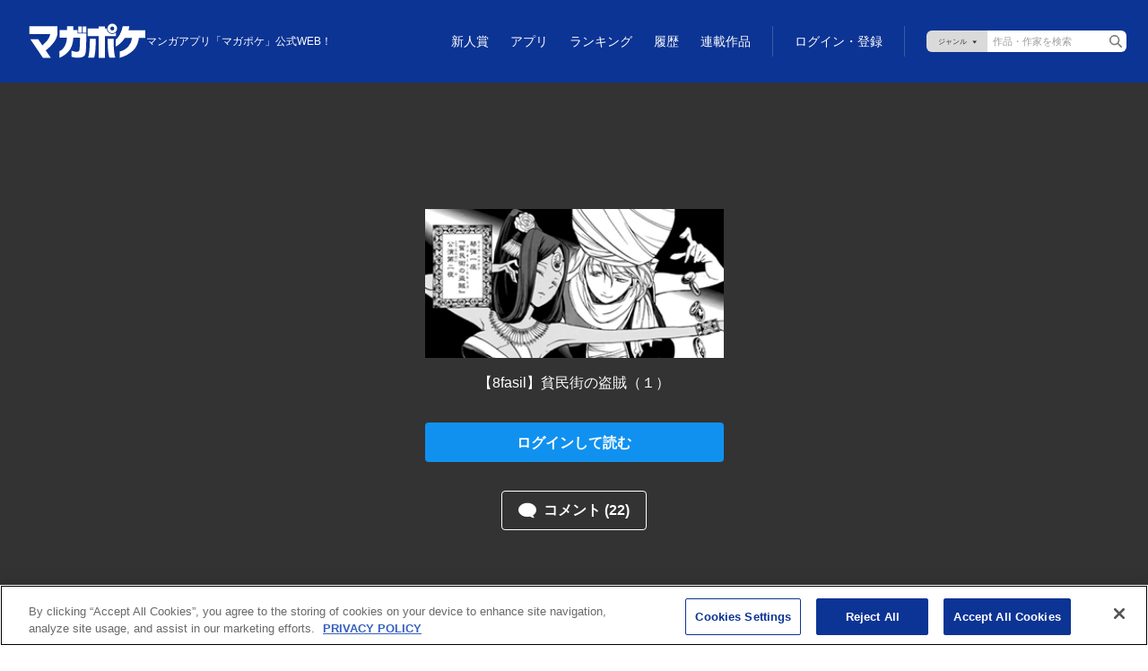

--- FILE ---
content_type: text/html;charset=utf-8
request_url: https://pocket.shonenmagazine.com/title/00672/episode/245162
body_size: 65581
content:
<!DOCTYPE html><html  data-capo=""><head><meta charset="utf-8">
<meta name="viewport" content="width=device-width, initial-scale=1">
<title>将国のアルタイル | 【8fasil】貧民街の盗賊（１） &#x2F; マガポケ | 少年マガジン公式無料漫画アプリ</title>
<meta name="description" content="将国のアルタイル | 【8fasil】貧民街の盗賊（１） / マガポケ | 少年マガジン公式無料漫画アプリ">
<link rel="canonical" href="https://pocket.shonenmagazine.com/title/00672/episode/245162">
<meta name="thumbnail" content="https://mgpk-cdn.magazinepocket.com/static/titles/672/banner_20190117123244a487abf65b4e9d994d7465a7db18a438.png">
<meta property="og:title" content="将国のアルタイル | 【8fasil】貧民街の盗賊（１） / マガポケ | 少年マガジン公式無料漫画アプリ">
<meta property="og:description" content="第41回講談社漫画賞受賞作品。ここではない世界、今ではない時代。将軍（パシャ）と呼ばれる為政者たちの治める草原と砂漠の国・トルキエ将国。その将国に隣国・バルトライン帝国の魔の手が迫る……。就任10日目の将軍・マフムートは国家間に渦巻く陰謀と策略に挑む。話題のタクティクスストーリー！">
<meta property="og:image" content="https://mgpk-cdn.magazinepocket.com/static/titles/672/episodes/245162/thumbnail_20190118103733e2e62e46083f4ad39602f7d0a4e34dc4.png">
<meta property="og:url" content="https://pocket.shonenmagazine.com/title/00672/episode/245162">
<meta property="og:type" content="article">
<meta property="og:image:width" content="482">
<meta property="og:image:height" content="482">
<meta property="og:site_name" content="マガポケ">
<meta name="twitter:title" content="将国のアルタイル | 【8fasil】貧民街の盗賊（１） / マガポケ | 少年マガジン公式無料漫画アプリ">
<meta name="twitter:description" content="第41回講談社漫画賞受賞作品。ここではない世界、今ではない時代。将軍（パシャ）と呼ばれる為政者たちの治める草原と砂漠の国・トルキエ将国。その将国に隣国・バルトライン帝国の魔の手が迫る……。就任10日目の将軍・マフムートは国家間に渦巻く陰謀と策略に挑む。話題のタクティクスストーリー！">
<meta name="twitter:image" content="https://mgpk-cdn.magazinepocket.com/static/titles/672/episodes/245162/thumbnail_20190118103733e2e62e46083f4ad39602f7d0a4e34dc4.png">
<meta name="twitter:card" content="summary_large_image">
<meta name="twitter:site" content="@magapoke">
<script async src="https://securepubads.g.doubleclick.net/tag/js/gpt.js"></script>
<style>@charset "UTF-8";@font-face{font-family:Roboto;font-weight:500;src:url(/font/Roboto-Medium.woff) format("woff"),url(/font/Roboto-Medium.ttf) format("truetype")}@font-face{font-family:Roboto;font-weight:700;src:url(/font/Roboto-Bold.woff) format("woff"),url(/font/Roboto-Bold.ttf) format("truetype")}*,:after,:before{box-sizing:border-box}blockquote,body,dd,dl,figure,h1,h2,h3,h4,p{margin:0}ol[role=list],ul[role=list]{list-style:none}html:focus-within{scroll-behavior:auto}body{line-height:1.5;min-height:100vh;text-rendering:optimizespeed}a:not([class]){-webkit-text-decoration-skip:ink;text-decoration-skip-ink:auto}img,picture{display:block;max-width:100%}button,input,select,textarea{font:inherit}@media (prefers-reduced-motion:reduce){html:focus-within{scroll-behavior:auto}*,:after,:before{animation-duration:.01ms!important;animation-iteration-count:1!important;scroll-behavior:auto!important;transition-duration:.01ms!important}}html{font-size:62.5%}body{background:#fff;color:#333;font-family:Helvetica Neue,Helvetica,Arial,sans-serif;font-size:1.4rem;line-height:1.5714285714;margin:0;padding:0;--scrollbar-width: calc(100vw - 100%) }@media screen and (min-width:768px){body{font-size:1.6rem;line-height:1.5}}body.is-body-fixed{position:fixed;width:100%}input,select,textarea{font-family:inherit}button{-webkit-appearance:none;-moz-appearance:none;appearance:none;background:none;border:none;outline:none}a{color:#1191ef;text-decoration:none}a:hover{text-decoration:underline}img{display:inline;max-width:inherit}.l-footer{background-color:#333}.is-fullscreen .l-footer{display:none}@media screen and (min-width:768px){.l-footer__inner{box-sizing:border-box;margin:0 auto;max-width:1180px;padding:0 20px}}.l-footer__app{border-bottom:1px solid #5c5c5c;margin-left:20px;margin-right:20px;padding-bottom:16px;padding-top:16px}@media screen and (min-width:768px){.l-footer__app{align-items:center;display:flex;justify-content:flex-end;margin-left:0;margin-right:0;padding-bottom:24px;padding-top:24px}}.l-footer__app-txt{color:#fff;font-size:1.2rem;font-weight:700;line-height:1.25;margin-bottom:12px;text-align:center}@media screen and (min-width:768px){.l-footer__app-txt{font-size:1.2rem;line-height:1.25;margin-bottom:0;margin-right:16px;text-align:inherit}}.l-footer__app-items{display:flex;justify-content:center;list-style-type:none;margin:0 -5px;padding-left:0}.l-footer__app-item{line-height:0;margin-left:5px;margin-right:5px}.l-footer__app-item>a{transition:.2s}.l-footer__app-item>a:hover{opacity:.7}.l-footer__nav{margin-top:16px;padding-left:20px;padding-right:20px}@media screen and (min-width:1096px){.l-footer__nav{align-items:center;display:flex;justify-content:space-between;margin-top:12px;padding-left:0;padding-right:0}}.l-footer__nav-logo{margin-bottom:19px}@media screen and (min-width:1096px){.l-footer__nav-logo{margin-bottom:0;margin-right:30px}}.l-footer__nav-logo-link{transition:.2s}.l-footer__nav-logo-link:hover{opacity:.7}.l-footer__nav-logo-link>img{width:108px}.l-footer__nav-logo-link__viewer{background-image:url(/img/logo_magapoke.svg);background-repeat:no-repeat;background-size:contain;display:block;height:32.29px;margin-bottom:19px;width:108px}.l-footer__nav-items{flex-wrap:wrap;font-size:0;list-style:none;margin:-5px;padding-left:0;width:calc(100% + 14px)}@media screen and (min-width:1096px){.l-footer__nav-items{margin:0;width:auto}}.l-footer__nav-item{display:inline-block;height:22px}@media screen and (min-width:768px){.l-footer__nav-item{height:24px}}.l-footer__nav-item:not(:last-child){margin-right:14.05px}@media screen and (min-width:768px){.l-footer__nav-item:not(:last-child){margin-right:14.45px}}@media screen and (min-width:1096px){.l-footer__nav-item:not(:last-child){margin-right:24.45px}}.l-footer__nav-item>a{color:#fff;display:inline-block;font-size:1.3rem;line-height:1.0909090909;padding:5px;text-decoration:none;transition:.2s}@media screen and (min-width:1096px){.l-footer__nav-item>a{font-size:1.3rem;line-height:24px;padding:0}}.l-footer__nav-item>a:hover{color:#1191ef}.l-footer__nav-item:nth-child(5){clear:both}@media screen and (min-width:1096px){.l-footer__nav-item:nth-child(5){clear:none}}.l-footer__copyright{background-color:#484848;margin-top:25px;padding:26px 20px 20px}@media screen and (min-width:768px){.l-footer__copyright{background-color:inherit;margin-top:16px;padding:0 0 24px}}.l-footer__copyright-logo{line-height:0}@media screen and (min-width:768px){.l-footer__copyright-logo{text-align:right}}.l-footer__copyright-logo-link{transition:.2s}.l-footer__copyright-logo-link:hover{opacity:.7}@media screen and (min-width:768px){.l-footer__copyright-logo-link>img{display:inherit}}.l-footer__copyright-txt{color:#7f7f7f;font-size:1rem;margin-top:18px}@media screen and (min-width:768px){.l-footer__copyright-txt{text-align:right}}.l-footer__copyright-txt small{font-size:1rem}.l-footer__copyright-txt a{color:#fff;text-decoration:none;transition:.2s}.l-footer__copyright-txt a:hover{color:#1191ef}.l-header{background-color:#0c3494;display:grid;height:76px;padding:16px 16px 12px;position:sticky;top:0;width:100%;z-index:100}.l-header.is-sticky{position:fixed}.is-fullscreen .l-header{display:none}@media screen and (min-width:768px){.l-header{height:92px;padding:12px 24px 12px 32px}}.l-header--viewer{left:0;opacity:0;position:absolute;right:0;transition:.2s}.l-header--viewer:hover{opacity:1}.l-header--viewer.is-hide{opacity:0}.l-header--viewer.is-show{opacity:1}.l-header__spacer{display:none}.has-touch .l-header__spacer{display:block;top:0;right:0;bottom:0;left:0;position:absolute;z-index:100}.is-completely-visible .l-header__spacer{display:none}.l-header__inner{display:grid;grid-template-rows:auto 1fr;row-gap:10px}@media screen and (min-width:768px){.l-header__inner{align-items:center;display:flex;justify-content:space-between}}.l-header__item01{align-items:center;-moz-column-gap:12px;column-gap:12px;display:flex;position:relative}.l-header__logo{line-height:0;width:74px}@media screen and (min-width:768px){.l-header__logo{width:108px}}@media screen and (min-width:1024px){.l-header__logo{width:131px}}.l-header__logo-link{align-items:center;background-image:url(/img/logo_magapoke.svg);background-repeat:no-repeat;background-size:contain;display:grid;grid-template-columns:1fr;height:22px;transition:.2s;width:74px}@media screen and (min-width:1024px){.l-header__logo-link{height:40px;width:131px}}.l-header__logo-link:hover{opacity:.7}.l-header__logo-description{display:none;font-weight:400}@media screen and (min-width:768px){.l-header__logo-description{color:#fff;display:block;font-size:1.2rem;left:0;position:absolute;top:-20px;white-space:nowrap}}@media screen and (min-width:1280px){.l-header__logo-description{left:auto;position:static;top:auto}}.l-header__logo-anniversary{margin-bottom:2px;margin-top:-8px;width:101px}@media screen and (min-width:1024px){.l-header__logo-anniversary{margin-bottom:3px;margin-left:-12px;margin-top:0;width:176px}}.l-header__logo-service{width:101px}@media screen and (min-width:1024px){.l-header__logo-service{width:161px}}.l-header__item02{text-align:right}@media screen and (min-width:768px){.l-header__nav{padding-top:24px}}@media screen and (min-width:1024px){.l-header__nav{padding-top:0}}.l-header__nav-items{align-items:center;display:flex;justify-content:flex-end;list-style:none;margin:-8px -8px -8px 0;padding-left:0}@media screen and (min-width:1024px){.l-header__nav-items{margin:0}}.l-header__nav-item{position:relative}.l-header__nav-item>a{color:#fff;display:block;font-family:Roboto,sans-serif;font-size:1.2rem;font-weight:400;padding:8px;text-decoration:none;transition:.2s}@media screen and (min-width:1024px){.l-header__nav-item>a{font-size:1.4rem;padding:2px 12px 1px}}.l-header__nav-item>a:hover{opacity:.7}@media screen and (min-width:1024px){.l-header__nav-item--series{margin-right:12px}}.l-header__nav-badge{line-height:0;position:absolute;right:1px;top:9px}@media screen and (min-width:1024px){.l-header__nav-badge{right:3px;top:3px}}.l-header__badge{border-radius:3px;height:6px;line-height:6px;overflow:hidden;text-indent:-9999px;width:6px}.l-header__badge,.l-header__badge02{background:#ff1744;display:inline-block;text-align:center}.l-header__badge02{border-radius:5px;height:10px;line-height:0;padding-top:2px;width:10px}.l-header__nav-login{position:absolute;right:8px;top:8px}@media screen and (min-width:1024px){.l-header__nav-login{border-left:1px solid #3d59a1;position:inherit;right:inherit;top:inherit}}.l-header__nav-login>a{color:#fff;display:block;font-size:1.2rem;line-height:1.25;padding:8px;text-decoration:none}@media screen and (min-width:1024px){.l-header__nav-login>a{font-family:Roboto,sans-serif;font-size:1.4rem;font-weight:400;line-height:1.3571428571;padding-left:24px;padding-right:24px}}.l-header__nav-login>a:hover{opacity:.8}.l-header__nav-login .l-header__login-btn--sp{display:block}@media screen and (min-width:1024px){.l-header__nav-login .l-header__login-btn--sp{display:none}}.l-header__nav-login .l-header__login-btn--pc{display:none}@media screen and (min-width:1024px){.l-header__nav-login .l-header__login-btn--pc{display:block}}.l-header__user{position:absolute;right:16px;top:16px}@media screen and (min-width:1024px){.l-header__user{align-items:center;display:flex;justify-content:flex-end;margin-bottom:12px;position:inherit;right:inherit;top:inherit}.l-header__user-btn{margin-right:24px}}.l-header__user-link{color:#fff;display:block;letter-spacing:.06em;padding-left:20px;padding-right:18px;position:relative;text-decoration:none;transition:.2s}.l-header__user-link:hover{opacity:.7;text-decoration:none}.l-header__user-link:before{background-image:url(/img/ico_mypage01.svg);content:"";height:14px;left:0;margin-top:-7px;position:absolute;top:50%;width:14px}.l-header__user-link:after{content:"";position:absolute;right:0;top:50%}.l-header__user-link--pc{display:none;font-size:1.4rem;line-height:1.2142857143}@media screen and (min-width:1024px){.l-header__user-link--pc{display:block}}.l-header__user-link--pc:after{background-image:url(/img/ico_arrow-right02.svg);height:10px;margin-top:-5px;width:6px}.l-header__user-link--sp{font-size:1.2rem;line-height:1.25}@media screen and (min-width:1024px){.l-header__user-link--sp{display:none}}.l-header__user-link--sp:after{background-image:url(/img/ico_arrow-bottom02.svg);height:6px;margin-top:-3px;width:10px}.l-header__user-badge{top:-4px}.l-header__mypage-badge,.l-header__user-badge{display:inline-block;line-height:0;position:relative;right:-1px}.l-header__mypage-badge{top:-8px}.l-header__status{background-color:#fff;border-radius:8px;box-shadow:0 3px 6px #00000029;display:none;position:absolute;right:-8px;text-align:left;top:22px;width:142px;z-index:2}@media screen and (min-width:1024px){.l-header__status{background-color:inherit;border-radius:inherit;box-shadow:inherit;display:block;position:inherit;right:inherit;top:inherit;width:inherit}}.l-header__status:before{border-color:transparent transparent #fff;border-style:solid;border-width:0 9px 8px;content:"";height:0;left:50%;margin-left:-4px;position:absolute;top:-5px;width:0}@media screen and (min-width:1024px){.l-header__status:before{display:none}}.l-header__status.is-show{display:block}.l-header__status-btn{border-bottom:1px solid #dadada}@media screen and (min-width:1024px){.l-header__status-btn{display:none}}.l-header__status-link{color:#333;display:block;font-family:Roboto,sans-serif;font-size:1.6rem;font-weight:700;line-height:1.3125;padding:16px 36px 16px 16px;position:relative;text-decoration:none;transition:.2s}.l-header__status-link:hover{opacity:.7;text-decoration:none}.l-header__status-link:after{background:url(/img/ico_arrow-right01.svg) 50% no-repeat;background-size:6px auto;content:"";height:10px;margin-top:-5px;position:absolute;right:16px;top:50%;width:6px}.l-header__status-mypage-link{color:#333;display:block;padding:16px;position:relative;transition:.2s}@media screen and (min-width:1024px){.l-header__status-mypage-link{padding:0 14px 0 0}}.l-header__status-mypage-link:after{background:url(/img/ico_arrow-right01.svg) 50% no-repeat;background-size:6px auto;content:"";height:10px;margin-top:-5px;position:absolute;right:16px;top:50%;width:6px}@media screen and (min-width:1024px){.l-header__status-mypage-link:after{background-image:url(/img/ico_arrow-right02.svg);right:0}}.l-header__status-mypage-link:hover{opacity:.7}.l-header__status-items{list-style:none;margin-bottom:0;margin-top:0;padding-left:0}@media screen and (min-width:1024px){.l-header__status-items{align-items:center;display:flex;margin-left:-6px;margin-right:-6px;padding:0}}.l-header__status-item{font-size:1.6rem;font-weight:700;line-height:1.1875}@media screen and (min-width:1024px){.l-header__status-item{color:#fff;font-size:1.8rem;line-height:1.2777777778;margin-left:6px;margin-right:6px}}.l-header__status-item+.l-header__status-item{margin-top:8px}@media screen and (min-width:1024px){.l-header__status-item+.l-header__status-item{margin-top:0}}.l-header__status-item-inner{position:relative}.l-header__status-item-inner:before{content:"";left:0;position:absolute;top:50%}.l-header__status-item-inner--point{display:inline-block;letter-spacing:.06em;padding-left:32px}@media screen and (min-width:1024px){.l-header__status-item-inner--point{padding-left:28px}}.l-header__status-item-inner--point:before{background:url(/img/ico_point01.svg) 50% no-repeat;background-size:20px auto;height:20px;margin-top:-10px;width:20px}.l-header__status-item-inner--ticket{display:inline-block;letter-spacing:.06em;padding-left:44px}@media screen and (min-width:1024px){.l-header__status-item-inner--ticket{padding-left:42px}}.l-header__status-item-inner--ticket:before{background:url(/img/ico_ticket01.svg) 50% no-repeat;background-size:24px auto;height:12px;margin-top:-6px;width:24px}.l-header__status-item-inner--ticket:after{background:url(/img/ico_cross01.svg) 50% no-repeat;background-size:8px auto;content:"";height:8px;left:32px;margin-top:-4px;position:absolute;top:50%;width:8px}@media screen and (min-width:1024px){.l-header__status-item-inner--ticket:after{background:url(/img/ico_cross02.svg) 50% no-repeat}}.l-header__status-badge{display:inline-block;line-height:0;position:absolute;right:-6px;top:0}@media screen and (min-width:1024px){.l-header__status-badge{top:0}.l-header__nav-search{border-left:1px solid #3d59a1;padding:5px 0 5px 24px}.l-header__nav-search--viewer{visibility:hidden}}@media screen and (min-width:768px){.l-header__search-form{align-items:center;display:flex;position:relative}}.l-header__search-select{display:none}@media screen and (min-width:1024px){.l-header__search-select{-webkit-appearance:none;-moz-appearance:none;appearance:none;background:#dadada url(/img/btn_genres-select01.svg) 50% no-repeat;background-size:43px 12px;border:none;border-radius:6px 0 0 6px;box-sizing:border-box;color:#000;cursor:pointer;display:block;font-size:11px;height:24px;line-height:24px;outline:0;overflow:hidden;padding-left:6px;text-align:center;text-indent:-9999px;width:68px}}.l-header__search-field{display:none}@media screen and (min-width:1024px){.l-header__search-field{-webkit-appearance:none;-moz-appearance:none;appearance:none;background-color:#fff;border:none;border-radius:0 6px 6px 0;box-sizing:border-box;display:block;font-size:11px;height:24px;line-height:24px;padding-left:6px;padding-right:24px;width:155px}}.l-header__search-field::-moz-placeholder{color:#9d9d9d}.l-header__search-field::placeholder{color:#9d9d9d}.l-header__search-btn{display:block;height:30px;overflow:hidden;padding:0;position:relative;text-align:left;text-indent:-9999px;white-space:nowrap;width:30px}@media screen and (min-width:1024px){.l-header__search-btn{height:24px;position:absolute;right:0;top:0;width:24px}}.l-header__search-btn:after{background-image:url(/img/ico_search01.svg);content:"";display:block;height:14px;left:50%;margin-left:-7px;margin-top:-7px;position:absolute;top:50%;width:14px}@media screen and (min-width:1024px){.l-header__search-btn:after{background-image:url(/img/ico_search02.svg)}.l-header__search-btn--sp{display:none}}.l-header__search-btn--pc{display:none}@media screen and (min-width:1024px){.l-header__search-btn--pc{display:flex}}.l-viewer__direction-vertical{max-width:calc(100vw - var(--scrollbar-width)*2)}.l-search{padding-bottom:8px}.l-search__sec+.l-search__sec{margin-top:32px}.l-search__ttl{font-size:2rem;line-height:1.2;margin-bottom:16px}.l-search__form{position:relative}.l-search__form-field{-webkit-appearance:none;-moz-appearance:none;appearance:none;background:#fff;border:1px solid #999;border-radius:4px;box-shadow:none;box-sizing:border-box;color:#333;font-size:1.6rem;line-height:1.5;padding:7px 40px 7px 16px;width:100%}.l-search__form-field::-moz-placeholder{color:#9d9d9d}.l-search__form-field::placeholder{color:#9d9d9d}.l-search__form-btn{height:40px;overflow:hidden;padding:0;position:absolute;right:0;text-indent:-9999px;top:0;white-space:nowrap;width:40px}.l-search__form-btn:after{background-image:url(/img/ico_search02.svg);background-size:16px auto;content:"";height:16px;left:50%;margin-left:-8px;margin-top:-8px;position:absolute;top:50%;width:16px}.l-search__nav-items{display:flex;flex-wrap:wrap;list-style:none;margin-bottom:0;margin-top:0;padding-left:0;row-gap:5px}.l-search__nav-item{box-sizing:border-box;padding:0 5px;width:33.3333333333%}.l-search__nav-link{height:auto;max-width:100%}.l-search__nav-link:hover{opacity:.7}.l-wrapper{min-width:375px;position:relative;width:100%}.l-main02{align-items:center;background-color:#0c3494;display:flex;justify-content:center;min-height:100vh;overflow:hidden;padding-bottom:24px}.l-main02__inner{max-width:640px;width:100%}.l-main03{padding:32px 16px 48px}@media screen and (min-width:768px){.l-main03{padding-bottom:80px;padding-top:48px}.l-main03__inner{margin-left:auto;margin-right:auto;max-width:640px}}.l-main03__inner>:last-child{margin-bottom:0}.l-main04{padding:32px 16px 48px}@media screen and (min-width:768px){.l-main04{padding-bottom:80px;padding-top:48px}.l-main04__inner{margin-left:auto;margin-right:auto;max-width:480px}}.l-main04__inner>:last-child{margin-bottom:0}.l-my{padding:0 0 48px}@media screen and (min-width:768px){.l-my{padding:24px 24px 80px}.l-my__inner{display:flex;flex-wrap:wrap;gap:24px;margin-left:auto;margin-right:auto;max-width:980px}}.l-my__nav{border-bottom:1px solid #dadada;margin-bottom:16px;padding-left:16px;padding-right:16px}@media screen and (min-width:768px){.l-my__nav{border-bottom:none;margin-bottom:0;order:2;padding-left:0;padding-right:0;width:192px}.l-my__content{flex:1;order:3}}.l-my02{padding-bottom:48px;padding-top:32px}@media screen and (min-width:768px){.l-my02{padding:43px 24px 48px}}.l-my02__inner{margin-left:auto;margin-right:auto;max-width:980px}.l-my03{padding-bottom:48px;padding-top:32px}@media screen and (min-width:768px){.l-my03{padding:48px 24px}}.l-my03__inner{margin-left:auto;margin-right:auto;max-width:640px}.c-btn-secondary{background-color:#fff;border:1px solid #0c3494;border-radius:4px;color:#0c3494;display:inline-block;font-size:1.6rem;font-weight:700;line-height:1.625;max-width:343px;padding:8px 12px;text-align:center;text-decoration:none;transition:.2s;width:100%}.c-btn-secondary:hover{opacity:.7;text-decoration:none}@media screen and (min-width:768px){.c-btn-secondary--type2{max-width:188px}}.c-btn-secondary--full{max-width:100%}.c-btn-secondary__ico{display:inline-block;padding-right:26px;position:relative}.c-btn-secondary__ico:before{content:"";height:10px;margin-top:-5px;position:absolute;right:0;top:50%;width:10px}.c-btn-secondary__ico--arrow-bottom:before{background:no-repeat 50% url(/img/ico_arrow-bottom01.svg);background-size:contain}.c-btn-primary{background-color:#0c3494;border-radius:4px;color:#fff;display:inline-block;font-size:1.6rem;font-weight:700;line-height:1.1875;max-width:343px;padding:13px 12px 12px;text-align:center;text-decoration:none;transition:.2s;width:100%}.c-btn-primary:hover{opacity:.7;text-decoration:none}.c-btn-primary.is-disabled,.c-btn-primary:disabled{background-color:#ccc;color:#eee;pointer-events:none}.c-btn-primary--type2{background-color:#fff;color:#0c3494}.c-btn-primary--full{max-width:100%}.c-btn-primary--login{background-color:#1191ef}.c-btn-icon-primary{align-items:center;background-color:#0c3494;border-radius:4px;color:#fff;-moz-column-gap:8px;column-gap:8px;display:inline-flex;font-size:1.6rem;font-weight:700;justify-content:center;line-height:1.1875;max-width:343px;padding:13px 12px 12px;text-align:center;text-decoration:none;transition:.2s;width:100%}.c-btn-icon-primary:hover{opacity:.7;text-decoration:none}.c-btn-icon-primary.is-disabled,.c-btn-icon-primary:disabled{background-color:#ccc;color:#eee;pointer-events:none}.c-btn-icon-primary--point-buy{background-color:#ffe200;color:#333}.c-btn-icon-primary--point-buy:before{background:url(/img/ico_point04.svg) 50% no-repeat;background-size:20px;content:"";height:20px;min-width:20px;width:20px}.c-btn-icon-primary--ticket{background-color:#ff7600;color:#fff}.c-btn-icon-primary--ticket:before{background:url(/img/ico_ticket03.svg) 50% no-repeat;background-size:24px auto;content:"";height:12px;width:24px}.c-btn-icon-primary--premium-ticket{background-color:#ff7600;color:#fff}.c-btn-icon-primary--premium-ticket:before{background:url(/img/ico_ticket05.svg) 50% no-repeat;background-size:24px auto;content:"";height:12px;width:24px}.c-btn-icon-primary--point{background-color:#33c528;color:#fff}.c-btn-icon-primary--point:before{background:url(/img/ico_point02.svg) 50% no-repeat;background-size:16px;content:"";height:16px;width:16px}.c-btn-icon-primary--free-point{background-color:#ffe200;color:#333}.c-btn-icon-primary--free-point:before{background:url(/img/ico_point05.svg) 50% no-repeat;background-size:16px;content:"";height:16px;width:16px}.c-ttl{border-bottom:1px solid #dadada;font-family:Roboto,sans-serif;font-size:2rem;line-height:1.2;padding-bottom:8px}@media screen and (min-width:768px){.c-ttl{font-size:2.4rem;line-height:1.1666666667}}.c-ttl2{border-bottom:1px solid #dadada;padding:0 16px 8px;position:relative}@media screen and (min-width:768px){.c-ttl2{padding-left:0;padding-right:0}}.c-ttl2--ico{padding-left:44px;position:relative}@media screen and (min-width:768px){.c-ttl2--ico{padding-left:32px}}.c-ttl2--ico:before{content:"";height:20px;left:16px;position:absolute;top:3px;width:20px}@media screen and (min-width:768px){.c-ttl2--ico:before{content:"";height:24px;left:0;position:absolute;top:2px;width:24px}}.c-ttl2--setting:before{background:url(/img/ico_setting02.svg) 50% no-repeat;background-size:20px}@media screen and (min-width:768px){.c-ttl2--setting:before{background-size:24px}}.c-ttl2--book:before{background:url(/img/ico_book01.svg) 50% no-repeat;background-size:20px}@media screen and (min-width:768px){.c-ttl2--book:before{background-size:24px}}.c-ttl2--news:before{background:url(/img/ico_news01.svg) 50% no-repeat;background-size:20px}@media screen and (min-width:768px){.c-ttl2--news:before{background-size:24px}}.c-ttl2--purchase:before{background:url(/img/ico_purchase02.svg) 50% no-repeat;background-size:20px}@media screen and (min-width:768px){.c-ttl2--purchase:before{background-size:24px}}.c-ttl2--history:before{background:url(/img/ico_history01.svg) 50% no-repeat;background-size:20px}@media screen and (min-width:768px){.c-ttl2--history:before{background-size:24px}}.c-ttl2__txt,.c-ttl2__txt02{display:block}.c-ttl2__txt{font-family:Roboto,sans-serif;font-size:2rem;line-height:1.2}@media screen and (min-width:768px){.c-ttl2__txt{font-size:2.4rem;line-height:1.1666666667}.c-ttl2__txt>br{display:none}}.c-ttl2--news.is-new .c-ttl2__txt:after{background:url(/img/txt_exclamation-mark01.svg) 50% no-repeat;background-color:#ff1010;background-size:1.26px auto;border-radius:50%;content:"";display:inline-block;height:10px;left:0;line-height:10px;margin-left:4px;text-align:center;top:.1em;vertical-align:super;width:10px}@media screen and (min-width:768px){.c-ttl2--news.is-new .c-ttl2__txt:after{top:.1em}}.c-ttl2__txt02{color:#999;font-size:1rem;font-weight:400;line-height:1.2}@media screen and (min-width:768px){.c-ttl2__txt02{font-size:1.2rem;line-height:1.25}}.c-ttl3{font-size:1.6rem;line-height:1.1875}@media screen and (min-width:768px){.c-ttl3{font-size:2rem;line-height:1.2}}.c-ttl4{font-size:2rem;line-height:1.2}@media screen and (min-width:768px){.c-ttl4{font-size:2.4rem;line-height:1.1666666667}}.c-genre-ttl{font-size:2rem;line-height:1.25}.c-genre-ttl:before{display:inline-block;margin-right:6px}.c-genre-ttl--action:before,.c-genre-ttl--this:before{content:"💥"}.c-genre-ttl--suspense:before{content:"🔍"}.c-genre-ttl--horror:before{content:"👻"}.c-genre-ttl--isekai:before{content:"🏰"}.c-genre-ttl--romance:before{content:"❤️"}.c-genre-ttl--sports:before{content:"⚽"}.c-genre-ttl--outlaws:before{content:"👊"}.c-genre-ttl--drama:before{content:"🎥"}.c-genre-ttl--fantasy:before{content:"⚔"}.c-genre-ttl--life:before{content:"🍀"}.c-icon-ttl-link__link{color:#0c3494;display:inline-block;font-size:1.6rem;line-height:1.1875;padding-right:16px;position:relative;text-decoration:none;transition:.2s}@media screen and (min-width:768px){.c-icon-ttl-link__link{font-size:2rem;line-height:1.2}}.c-icon-ttl-link__link:after{background-image:url(/img/ico_arrow-right01.svg);background-position:50%;background-repeat:no-repeat;background-size:8px auto;content:"";height:14px;margin-top:-7px;position:absolute;right:0;top:50%;width:8px}.c-icon-ttl-link__link:hover{opacity:.7;text-decoration:none}.c-ranking-items{list-style:none;margin:0 auto;padding-left:0}@media screen and (min-width:576px){.c-ranking-items{display:grid;grid-template-columns:repeat(2,1fr)}}@media screen and (min-width:1024px){.c-ranking-items{grid-template-columns:1.25fr repeat(2,1fr);max-width:1680px}}@media screen and (min-width:1280px){.c-ranking-items{grid-template-columns:1.25fr repeat(3,1fr)}}.c-ranking-items__item{counter-increment:count;display:flex;padding-bottom:12px;position:relative}@media screen and (min-width:576px){.c-ranking-items__item{padding:15px 0}}.c-ranking-items__item:first-child{padding-top:0}@media screen and (min-width:576px){.c-ranking-items__item:first-child{grid-column-end:3;grid-column-start:1}}@media screen and (min-width:1024px){.c-ranking-items__item:first-child{grid-column-end:inherit;grid-column-start:1;grid-row-end:3;grid-row-start:1;padding-right:30px}}@media screen and (min-width:1280px){.c-ranking-items__item:first-child{grid-row-end:4}}.c-ranking-items__item:not(:first-child){border-top:1px solid #dadada;padding-top:12px}@media screen and (min-width:576px){.c-ranking-items__item:not(:first-child){border-top:1px solid rgba(0,0,0,.15);padding:15px 10px 15px 0}}@media screen and (min-width:1024px){.c-ranking-items__item:nth-child(-n+3){border-top:none}}@media screen and (min-width:1280px){.c-ranking-items__item:nth-child(-n+4){border-top:none}}.is-closed .c-ranking-items .c-ranking-items__item:nth-child(n+5){display:none}@media screen and (min-width:1024px){.is-closed .c-ranking-items .c-ranking-items__item:nth-child(n+5){display:block}}@media screen and (min-width:576px){.is-closed .c-ranking-items .c-ranking-items__item:nth-child(5){display:block}}.c-ranking-item{color:#333;text-decoration:none;width:100%}.c-ranking-item:hover{color:#0c3494;text-decoration:none}@media screen and (min-width:576px){.c-ranking-items__item:first-child .c-ranking-item{align-items:flex-end;display:flex}}@media screen and (min-width:1024px){.c-ranking-items__item:first-child .c-ranking-item{align-items:inherit;display:block;padding-top:15px}}@media screen and (min-width:1280px){.c-ranking-items__item:first-child .c-ranking-item{display:block}}.c-ranking-items__item:not(:first-child) .c-ranking-item{align-items:flex-start;display:flex;justify-content:space-between}@media screen and (min-width:576px){.c-ranking-items__item:not(:first-child) .c-ranking-item{justify-content:start}}.c-ranking-item__thumb{position:relative}.c-ranking-items__item:first-child .c-ranking-item__thumb{margin-bottom:8px}@media screen and (min-width:576px){.c-ranking-items__item:first-child .c-ranking-item__thumb{min-width:275px;width:275px}}@media screen and (min-width:1024px){.c-ranking-items__item:first-child .c-ranking-item__thumb{min-width:inherit;width:inherit}}.c-ranking-items__item:not(:first-child) .c-ranking-item__thumb{min-width:90px;order:2;position:relative;width:90px}@media screen and (min-width:576px){.c-ranking-items__item:not(:first-child) .c-ranking-item__thumb{min-width:120px;order:inherit;width:120px}}.c-ranking-item__img{aspect-ratio:3/2;line-height:0}.c-ranking-item__img>img{-o-object-fit:contain;object-fit:contain;transition:.2s;width:100%}.c-ranking-items__item:not(:first-child) .c-ranking-item__img{aspect-ratio:1/1}.c-ranking-items__item:not(:first-child) .c-ranking-item__img>img{height:90px;width:90px}@media screen and (min-width:576px){.c-ranking-items__item:not(:first-child) .c-ranking-item__img>img{height:120px;width:120px}}.c-ranking-item:hover .c-ranking-item__img>img{box-shadow:0 0 5px #00000080}.c-ranking-item__label{background:#ffffffd9;line-height:0;padding:4px 6px;position:absolute;right:0;top:0}.c-ranking-item__detail{height:100%;position:relative}@media screen and (min-width:576px){.c-ranking-item__detail{position:inherit}}@media screen and (min-width:1024px){.c-ranking-item__detail{position:relative}}@media screen and (min-width:576px){.c-ranking-items__item:first-child .c-ranking-item__detail{margin-left:15px;margin-top:12px;padding-left:0}}@media screen and (min-width:1024px){.c-ranking-items__item:first-child .c-ranking-item__detail{margin-left:inherit;margin-top:inherit}}.c-ranking-items__item:first-child .c-ranking-item__detail:before{background-color:#0c3494;border-radius:50%;color:#fff;content:counter(count);display:block;font-size:2.2rem;font-weight:700;height:33px;left:0;line-height:33px;position:absolute;text-align:center;top:0;width:33px}@media screen and (min-width:576px){.c-ranking-items__item:first-child .c-ranking-item__detail:before{left:inherit}}@media screen and (min-width:1024px){.c-ranking-items__item:first-child .c-ranking-item__detail:before{left:0}}.c-ranking-items__item:not(:first-child) .c-ranking-item__detail{order:1;padding-left:42px}@media screen and (min-width:576px){.c-ranking-items__item:not(:first-child) .c-ranking-item__detail{margin-left:10px;order:inherit;padding:0 0 10px}}@media screen and (min-width:1024px){.c-ranking-items__item:not(:first-child) .c-ranking-item__detail{position:inherit}}.c-ranking-items__item:not(:first-child) .c-ranking-item__detail:before{background-color:#0c3494;border-radius:12px;color:#fff;content:counter(count);display:block;font-size:1.5rem;font-weight:700;height:24px;left:0;line-height:24px;position:absolute;text-align:center;top:0;width:24px}@media screen and (min-width:576px){.c-ranking-items__item:not(:first-child) .c-ranking-item__detail:before{left:inherit;top:15px}}.c-ranking-items__item:nth-child(n+100) .c-ranking-item__detail:before,.c-ranking-items__item:nth-child(n+1000) .c-ranking-item__detail:before{background-color:inherit;color:#0c3494;width:inherit}@media screen and (min-width:576px){.c-ranking-items__item:nth-child(n+1000) .c-ranking-item__detail:before{font-size:1.2rem}}.c-ranking-item__ttl{display:-webkit-box;font-size:1.2rem;line-height:2;margin-bottom:8px;max-height:42px;padding-left:38px;top:0;-webkit-box-orient:vertical;-webkit-line-clamp:2;overflow:hidden;word-break:break-all}@media screen and (min-width:576px){.c-ranking-item__ttl{transform:unset}}.c-ranking-item:hover .c-ranking-item__ttl{color:#0c3494}.c-ranking-items__item:first-child .c-ranking-item__ttl{font-size:1.6rem;line-height:1.375;padding-left:38px}.c-ranking-items__item:not(:first-child) .c-ranking-item__ttl{display:-webkit-box;font-size:1.4rem;line-height:1.3571428571;margin-top:2px;padding:0 10px 0 0;-webkit-line-clamp:2;-webkit-box-orient:vertical;overflow:hidden}@media screen and (min-width:576px){.c-ranking-items__item:not(:first-child) .c-ranking-item__ttl{padding-left:29px}}@media screen and (min-width:1024px){.c-ranking-items__item:not(:first-child) .c-ranking-item__ttl{padding-left:29px}}.c-ranking-item__update{color:#999;font-size:1.2rem;line-height:1.1666666667;word-break:break-all}.c-ranking-item:hover .c-ranking-item__update{color:#0c3494}.c-ranking-items__item:first-child .c-ranking-item__update{padding-left:38px}.c-ranking-items__item:not(:first-child) .c-ranking-item__update{padding-left:0}@media screen and (min-width:576px){.c-ranking-items__item:not(:first-child) .c-ranking-item__update{padding-left:28px}}@media screen and (min-width:1024px){.c-ranking-items__item:not(:first-child) .c-ranking-item__update{padding-left:28px}}.c-ranking-item__intro{color:#0c3494;display:-webkit-box;max-height:41px;-webkit-line-clamp:2;-webkit-box-orient:vertical;margin-bottom:8px;overflow:hidden;word-break:break-all}.c-ranking-item__intro:before{content:"";display:inline-block}.c-ranking-items__item:first-child .c-ranking-item__intro{padding-left:38px;top:3px}@media screen and (min-width:576px){.c-ranking-items__item:first-child .c-ranking-item__intro{font-size:1.4rem;padding-left:38px}}@media screen and (min-width:1024px){.c-ranking-items__item:first-child .c-ranking-item__intro{padding-left:38px;position:unset}}.c-ranking-items__item:not(:first-child) .c-ranking-item__intro{padding-left:0}@media screen and (min-width:576px){.c-ranking-items__item:not(:first-child) .c-ranking-item__intro{font-size:1.2rem;line-height:1.1666666667;padding-left:28px;top:15px}}@media screen and (min-width:1024px){.c-ranking-items__item:not(:first-child) .c-ranking-item__intro{padding-left:28px}}.c-ranking-item__cm{color:#999;display:-webkit-box;font-size:1.2rem;line-height:1.1666666667;-webkit-line-clamp:2;-webkit-box-orient:vertical;overflow:hidden;word-break:break-all}.c-ranking-item:hover .c-ranking-item__cm{color:#0c3494}.c-ranking-items__item:first-child .c-ranking-item__cm{padding-left:38px}.c-ranking-items__item:not(:first-child) .c-ranking-item__cm{padding-left:0}@media screen and (min-width:576px){.c-ranking-items__item:not(:first-child) .c-ranking-item__cm{padding-left:28px}}@media screen and (min-width:1024px){.c-ranking-items__item:not(:first-child) .c-ranking-item__cm{padding-left:28px}}.c-ranking-item__description{color:#999;display:none;font-size:1.2rem;line-height:1.1666666667;margin-top:16px;word-break:break-all}.c-ranking-items__item:first-child .c-ranking-item__description{padding-left:38px}@media screen and (min-width:1024px){.c-ranking-items__item:first-child .c-ranking-item__description{display:-webkit-box;-webkit-box-orient:vertical;-webkit-line-clamp:4;overflow:hidden}}.c-ranking-items__item:not(:first-child) .c-ranking-item__description{padding-left:0}@media screen and (min-width:576px){.c-ranking-items__item:not(:first-child) .c-ranking-item__description{padding-left:28px}}@media screen and (min-width:1024px){.c-ranking-items__item:not(:first-child) .c-ranking-item__description{padding-left:28px}}.c-point-item{color:#333;text-decoration:none}.c-point-item:hover{color:#0c3494;text-decoration:none}.c-point-item__thumb{border:1px solid #dadada;margin-bottom:8px;position:relative;transition:.2s}.c-point-item:hover .c-point-item__thumb{box-shadow:0 0 5px #00000080}.c-point-item__img>img{width:100%}.c-point-item__label{background-color:#ffe200;bottom:0;display:block;font-family:Roboto,sans-serif;font-size:1.1rem;font-weight:700;left:0;line-height:1;padding:3px;position:absolute;right:0;text-align:center}.c-point-item__label-ico{padding-left:13px;position:relative}.c-point-item__label-ico:before{background:no-repeat 50% url(/img/ico_get-points01.svg);background-size:contain;content:"";height:10px;left:0;margin-top:-5px;position:absolute;top:50%;width:9px}.c-point-item__ttl{font-size:1.6rem;line-height:1.1428571429;-webkit-line-clamp:1}.c-point-item__description,.c-point-item__ttl{display:-webkit-box;-webkit-box-orient:vertical;margin-bottom:8px;overflow:hidden}.c-point-item__description{color:#999;font-size:1.4rem;line-height:1.1666666667;-webkit-line-clamp:2;word-break:break-all}.c-point-item:hover .c-point-item__description{color:#0c3494}.c-point-item__point{font-family:Roboto,sans-serif;font-size:1.2rem;font-weight:700;line-height:1.6666666667;padding:4px 0 4px 32px;position:relative}.c-point-item__point:before{background:no-repeat 50% url(/img/ico_get-points01.svg);background-color:#ffe200;background-size:11px 12px;border-radius:50%;content:"";height:25px;left:0;margin-top:-12px;position:absolute;top:50%;width:25px}.c-history-headings{border-bottom:1px solid #dadada;box-sizing:content-box;display:grid;grid-template-columns:1fr 1fr 1fr 1fr;height:42px;margin-bottom:0;margin-top:16px;padding:0 16px 4px}@media screen and (min-width:768px){.c-history-headings{height:48px}}.c-history-headings__item{list-style:none;text-align:center;vertical-align:middle}.c-history-headings__item-link{color:#333;cursor:pointer;display:inline-block;height:100%;line-height:42px;width:100%}@media screen and (min-width:768px){.c-history-headings__item-link{line-height:48px}}.c-history-headings__item-link:hover{color:#0c3494;text-decoration:none}.c-history-headings__item-link--current{border-bottom:4px solid #0c3494;color:#0c3494;font-weight:600}.c-point-history-items{padding:0}.c-point-history-items__item{align-items:center;border-bottom:1px solid #dadada;display:flex;justify-content:space-between;list-style:none;padding:12px 16px}@media screen and (min-width:768px){.c-point-history-items__item{padding:19px 16px 17px}}.c-point-history-items__item-history-content-detail{color:#999;-moz-column-gap:8px;column-gap:8px;display:flex;font-size:1rem;margin-bottom:6px}@media screen and (min-width:768px){.c-point-history-items__item-history-content-detail{font-size:1.2rem;margin-bottom:8px}}.c-point-history-items__item-history-content-detail--expire{margin-left:2px}.c-point-history-items__item-history-content-title{color:#333;font-size:1.2rem;font-weight:600;margin-bottom:6px;word-break:break-all}@media screen and (min-width:768px){.c-point-history-items__item-history-content-title{font-size:1.6rem;margin-bottom:8px}}.c-point-history-items__item-history-content-date{color:#999;font-size:1.2rem;font-weight:400}@media screen and (min-width:768px){.c-point-history-items__item-history-content-date{font-size:1.2rem}}.c-point-history-items__item-history-point{font-size:1.2rem;font-weight:500}@media screen and (min-width:768px){.c-point-history-items__item-history-point{font-size:1.6rem}}.c-point-history-items__item-history-point--plus{color:#33c528}.c-point-history-items__item-history-point--minus{color:#ff1010}.c-ticket-history-items{padding:0}.c-ticket-history-items__item{align-items:center;border-bottom:1px solid #dadada;display:flex;justify-content:space-between;list-style:none;padding:12px 16px}@media screen and (min-width:768px){.c-ticket-history-items__item{padding:19px 16px 17px}}.c-ticket-history-items__item-history-content-detail{color:#999;-moz-column-gap:8px;column-gap:8px;display:flex;font-size:1rem;margin-bottom:6px}@media screen and (min-width:768px){.c-ticket-history-items__item-history-content-detail{font-size:1.2rem;margin-bottom:8px}}.c-ticket-history-items__item-history-content-detail--expire{margin-left:2px}.c-ticket-history-items__item-history-content-title{color:#333;font-size:1.2rem;font-weight:600;margin-bottom:6px}@media screen and (min-width:768px){.c-ticket-history-items__item-history-content-title{font-size:1.6rem;margin-bottom:8px}}.c-ticket-history-items__item-history-content-date{color:#999;font-size:1.2rem;font-weight:400}@media screen and (min-width:768px){.c-ticket-history-items__item-history-content-date{font-size:1.2rem}}.c-ticket-history-items__item-history-ticket{font-size:1.2rem;font-weight:500}@media screen and (min-width:768px){.c-ticket-history-items__item-history-ticket{font-size:1.6rem}}.c-ticket-history-items__item-history-ticket--plus{color:#33c528}.c-ticket-history-items__item-history-ticket--minus{color:#ff1010}.c-purchase-history-items{padding:0}.c-purchase-history-items__item{align-items:center;border-bottom:1px solid #dadada;display:flex;justify-content:space-between;list-style:none;padding:12px 16px}@media screen and (min-width:768px){.c-purchase-history-items__item{padding:19px 16px 17px}}.c-purchase-history-items__item-history-content-title{color:#333;font-size:1.2rem;font-weight:600;margin-bottom:6px}@media screen and (min-width:768px){.c-purchase-history-items__item-history-content-title{font-size:1.6rem;margin-bottom:8px}}.c-purchase-history-items__item-history-content-date{color:#999;font-size:1.2rem;font-weight:400}@media screen and (min-width:768px){.c-purchase-history-items__item-history-content-date{font-size:1.2rem}}.c-purchase-history-items__item-history-price{font-size:1.2rem;font-weight:500}@media screen and (min-width:768px){.c-purchase-history-items__item-history-price{font-size:1.6rem}}.c-purchase-history-items__item-history-price--plus{color:#33c528}.c-purchase-history-items__item-history-price--minus{color:#ff1010}.c-subsc-history-items{padding:0}.c-subsc-history-items__item{align-items:center;border-bottom:1px solid #dadada;display:flex;justify-content:space-between;list-style:none;padding:12px 16px}@media screen and (min-width:768px){.c-subsc-history-items__item{padding:19px 16px 17px}}.c-subsc-history-items__item-history-content-title{color:#333;font-size:1.2rem;font-weight:600;margin-bottom:6px}@media screen and (min-width:768px){.c-subsc-history-items__item-history-content-title{font-size:1.6rem;margin-bottom:8px}}.c-subsc-history-items__item-history-content-end-date,.c-subsc-history-items__item-history-content-start-date{color:#999;font-size:1.2rem;font-weight:400}@media screen and (min-width:768px){.c-subsc-history-items__item-history-content-end-date,.c-subsc-history-items__item-history-content-start-date{font-size:1.2rem}}.c-subsc-history-items__item-history-content-start-date{margin-bottom:4px}.c-subsc-history-items__item-history-price{font-size:1.2rem;font-weight:500}@media screen and (min-width:768px){.c-subsc-history-items__item-history-price{font-size:1.6rem}}.c-subsc-history-items__item-history-price--plus{color:#33c528}.c-subsc-history-items__item-history-price--minus{color:#ff1010}.c-comic-item{color:#333;text-decoration:none}.c-comic-item:hover{color:#0c3494;text-decoration:none}.c-comic-item__thumb{margin-bottom:8px;position:relative}.c-comic-item__img{aspect-ratio:3/2}.c-comic-item__img>img{transition:.2s;width:100%}.c-comic-item:hover .c-comic-item__img>img{box-shadow:0 0 5px #00000080}.c-comic-item__label{background:#ffffffd9;line-height:0;padding:4px 6px;position:absolute;right:0;top:0}.c-comic-item__ttl{font-size:1.4rem;font-weight:700;line-height:1.1428571429;margin-bottom:8px}.c-comic-item__description,.c-comic-item__ttl{display:-webkit-box;-webkit-line-clamp:2;-webkit-box-orient:vertical;overflow:hidden}.c-comic-item__description{color:#999;font-size:1.2rem;line-height:1.1666666667;word-break:break-all}.c-comic-item:hover .c-comic-item__description{color:#0c3494}.c-genres-ranking-items{-moz-column-gap:20px;column-gap:20px;display:grid;grid-template-columns:repeat(5,1fr);list-style:none;margin:0 auto;max-width:1680px;padding-left:0}.c-genres-ranking-items__item{counter-increment:count;min-width:220px;position:relative}@media screen and (min-width:768px){.c-genres-ranking-items__item:before{background-color:#dadada;bottom:0;content:"";position:absolute;right:-10.5px;top:0;width:1px}.c-genres-ranking-items__item:nth-child(n+5):before{display:none}}.c-genres-ranking-item{color:#333;text-decoration:none}.c-genres-ranking-item:hover{color:#0c3494;text-decoration:none}.c-genres-ranking-items__item:last-child .c-genres-ranking-item:after{content:"";height:1px;position:absolute;right:0;top:0;transform:translate(100%);width:15px;z-index:-1}@media screen and (min-width:768px){.c-genres-ranking-items__item:last-child .c-genres-ranking-item:after{width:30px}}.c-genres-ranking-item__thumb{margin-bottom:8px;position:relative}.c-genres-ranking-item__img>img{transition:.2s;width:100%}.c-genres-ranking-item:hover .c-genres-ranking-item__img>img{box-shadow:0 0 5px #00000080}.c-genres-ranking-item__label{background:#ffffffd9;line-height:0;padding:4px 6px;position:absolute;right:0;top:0}.c-genres-ranking-item__detail{padding-left:38px;position:relative}.c-genres-ranking-item__detail:before{background-color:#0c3494;border-radius:50%;color:#fff;content:counter(count);font-family:Roboto,sans-serif;font-size:1.5rem;font-weight:700;height:24px;left:0;line-height:24px;position:absolute;text-align:center;top:0;width:24px}.c-genres-ranking-item__ttl{font-size:1.4rem;line-height:1.1428571429;margin-bottom:8px}.c-genres-ranking-item__description,.c-genres-ranking-item__ttl{display:-webkit-box;-webkit-line-clamp:2;-webkit-box-orient:vertical;overflow:hidden;word-break:break-all}.c-genres-ranking-item__description{color:#999;font-size:1.2rem;line-height:1.1666666667}.c-genres-ranking-item:hover .c-genres-ranking-item__description{color:#0c3494}.c-genres-ranking-item__intro{color:#0c3494;margin-bottom:8px}.c-genres-ranking-item__cm,.c-genres-ranking-item__intro{display:-webkit-box;font-size:1.2rem;line-height:1.1666666667;-webkit-line-clamp:2;-webkit-box-orient:vertical;overflow:hidden;word-break:break-all}.c-genres-ranking-item__cm{color:#999}.c-genres-ranking-item:hover .c-genres-ranking-item__cm{color:#0c3494}.c-series-items{display:grid;gap:16px;grid-template-columns:repeat(2,1fr);list-style:none;margin-bottom:0;margin-top:0;padding-left:0}@media screen and (min-width:576px){.c-series-items{grid-template-columns:repeat(3,1fr)}}@media screen and (min-width:768px){.c-series-items{gap:20px;grid-template-columns:repeat(4,1fr)}}.c-series-items__item{position:relative}@media screen and (min-width:768px){.c-series-items__item{padding-bottom:10px}.c-series-items__item:before{background-color:#dadada;bottom:0;content:"";position:absolute;right:-10.5px;top:0;width:1px}.c-series-items__item:nth-child(4n):before{display:none}}.c-series-item{color:#333;text-decoration:none}.c-series-item:hover{color:#0c3494;text-decoration:none}.c-series-item__thumb{margin-bottom:8px;position:relative}.c-series-item__img{line-height:0}.c-series-item__img>img{transition:.2s;width:100%}.c-series-item:hover .c-series-item__img>img{box-shadow:0 0 5px #00000080}.c-series-item__label{background:#ffffffd9;line-height:0;padding:4px 6px;position:absolute;right:0;top:0}.c-series-item__label02{background-color:#ffe200;bottom:0;display:block;font-family:Roboto,sans-serif;font-size:.8rem;font-weight:700;left:0;line-height:1;padding:3px;position:absolute;right:0;text-align:center}.c-series-item__label02-ico{padding-left:13px;position:relative}.c-series-item__label02-ico:before{background:no-repeat 50% url(/img/ico_get-points01.svg);background-size:contain;content:"";height:10px;left:0;margin-top:-5px;position:absolute;top:50%;width:9px}.c-series-item__ttl{margin-bottom:4px}.c-series-item__description,.c-series-item__ttl{display:-webkit-box;font-size:1.4rem;line-height:1.2142857143;-webkit-line-clamp:1;-webkit-box-orient:vertical;overflow:hidden;word-break:break-all}.c-series-item__description{color:#999;margin-bottom:8px}.c-series-item:hover .c-series-item__description{color:#0c3494}.c-series-item__name{color:#999;display:-webkit-box;font-size:1rem;font-weight:400;line-height:1.2;margin:0;-webkit-line-clamp:1;-webkit-box-orient:vertical;overflow:hidden;word-break:break-all}.c-series-item:hover .c-series-item__name{color:#0c3494}.c-search-items{list-style:none;margin-bottom:-12px;margin-top:0;padding-left:0}@media screen and (min-width:768px){.c-search-items{margin-bottom:-16px}}.c-search-items__item{display:flex;margin-bottom:25px;position:relative}@media screen and (min-width:768px){.c-search-items__item{margin-bottom:33px}}.c-search-items__item:before{background-color:#dadada;bottom:-12.5px;content:"";height:1px;left:0;position:absolute;right:0}@media screen and (min-width:768px){.c-search-items__item:before{bottom:-16.5px}}.c-search-item{color:#333;text-decoration:none}.c-search-item:hover{color:#0c3494;text-decoration:none}.c-search-item__img{line-height:0;margin-right:16px;position:relative;width:104px}@media screen and (min-width:768px){.c-search-item__img{width:140px}}.c-search-item__img>img{transition:.2s;width:100%}.c-search-item:hover .c-search-item__img>img{box-shadow:0 0 5px #00000080}.c-search-item__detail{flex:1}.c-search-item__ttl{display:-webkit-box;font-size:1.4rem;line-height:1.2142857143;-webkit-line-clamp:2;-webkit-box-orient:vertical;margin-bottom:8px;overflow:hidden;word-break:break-all}@media screen and (min-width:768px){.c-search-item__ttl{-webkit-line-clamp:1;font-size:1.6rem;line-height:1.1875}}.c-search-item__buttons{align-items:center;display:flex;justify-content:flex-start;margin-top:8px}.c-search-item__button{font-size:1.2rem;max-width:104px;padding:8px 10px}.c-search-item__button--start{margin-right:10px;max-width:116px}.c-search-item__name{color:#999;display:-webkit-box;font-size:1rem;line-height:1.2;-webkit-line-clamp:1;-webkit-box-orient:vertical;margin-bottom:8px;overflow:hidden;word-break:break-all}@media screen and (min-width:768px){.c-search-item__name{font-size:1.2rem;line-height:1.25}}.c-search-item:hover .c-search-item__name{color:#0c3494}.c-episode-items{list-style:none;margin-bottom:-8px;margin-top:-8px;padding-left:0}.c-episode-items__item{padding-bottom:16px;position:relative}.c-episode-items__item:before{background-color:#dadada;bottom:8px;content:"";height:1px;left:0;position:absolute;right:0}.c-episode-items__item:first-child{padding-top:16px}.c-episode-items__item:first-child:after{background-color:#dadada;content:"";height:1px;left:0;position:absolute;right:0;top:8px}.c-episode-item{align-items:center;color:#333;-moz-column-gap:8px;column-gap:8px;display:flex;margin-bottom:-8px;margin-top:-8px;padding:8px 11px 8px 16px;text-decoration:none}@media screen and (min-width:768px){.c-episode-item{padding-left:0}}.c-episode-item:hover{background-color:#fafafa;text-decoration:none}.c-episode-item.is-read{background-color:#f1f1f1}.c-episode-item.is-last-read{background-color:#fffbdd}.c-episode-item__thumb{border:1px solid #dadada;position:relative;width:120px}@media screen and (min-width:768px){.c-episode-item__thumb{width:160px}}.c-episode-item__img{line-height:0}.c-episode-item__img>img{width:100%}.c-episode-item__label{background-color:#ffe200;bottom:0;display:block;font-family:Roboto,sans-serif;font-size:.8rem;font-weight:700;left:0;line-height:1;padding:3px;position:absolute;right:0;text-align:center}.c-episode-item__label-ico{display:inline-block;line-height:0;padding:2px 0 2px 13px;position:relative}.c-episode-item__label-ico:before{background:no-repeat 50% url(/img/ico_get-points01.svg);background-size:contain;content:"";height:10px;left:0;margin-top:-5px;position:absolute;top:50%;width:9px}.c-episode-item__detail{flex:1;padding-right:54px;position:relative}.c-episode-item__date{color:#999;font-size:1.2rem;line-height:1.2;margin-bottom:4px}@media screen and (min-width:768px){.c-episode-item__date{font-size:1.4rem;line-height:1.5714285714}}.c-episode-item__ttl{font-size:1.2rem;line-height:1.3333333333;word-break:break-all}@media screen and (min-width:768px){.c-episode-item__ttl{font-size:1.6rem;line-height:1.375}}.c-episode-item__comment{color:#757575;font-size:1.2rem;line-height:1.0833333333;margin-top:4px;padding-left:16px;position:relative;word-break:break-word}@media screen and (min-width:768px){.c-episode-item__comment{margin-top:6px}}.c-episode-item__comment:before{background:no-repeat 50% url(/img/ico_comment04.svg);background-size:contain;content:"";height:12px;left:0;position:absolute;width:12px}.c-episode-item__label02{position:absolute;right:0;top:50%;transform:translateY(-50%);width:56px}.c-episode-item__label02-ico{text-align:center}.c-episode-item__label02-txt{margin-top:2px;text-align:center}.c-episode-item__ico{align-items:center;border-radius:50%;display:inline-flex;flex-direction:column;height:46px;justify-content:center;line-height:1;width:46px}.c-episode-item__ico--get-point{background-color:#ffe200;font-family:Roboto,sans-serif;font-size:1rem;font-weight:500;row-gap:2px}.c-episode-item__ico--get-point:before{background:no-repeat 50% url(/img/ico_get-points01.svg);background-size:14px auto;content:"";height:16px;width:14px}.c-episode-item__ico--free{background-color:#0c3494;color:#fff;font-size:1rem;font-weight:700}.c-episode-item__ico--ticket-free{background-color:#ff7600;color:#fff;font-size:.8rem;font-weight:700;row-gap:8px}.c-episode-item__ico--ticket-free:before{background:no-repeat 50% url(/img/ico_ticket03.svg);background-size:16px auto;content:"";height:8px;width:16px}.c-episode-item__ico--point{background-color:#33c528;color:#fff;font-size:1rem;row-gap:2px}.c-episode-item__ico--point:before{background:no-repeat 50% url(/img/ico_point02.svg);background-size:16px auto;content:"";height:16px;width:16px}.c-episode-item__ico--purchased{background-color:#fff;border:1px solid #3bc528;color:#3bc528;font-size:.8rem;font-weight:700;row-gap:5px}.c-episode-item__ico--purchased:before{background:no-repeat 50% url(/img/ico_point03.svg);background-size:16px auto;content:"";height:16px;width:16px}.c-episode-item__ico--ticket-free-disabled{background-color:#999;color:#fff;font-size:.8rem;font-weight:700;row-gap:8px}.c-episode-item__ico--ticket-free-disabled:before{background:no-repeat 50% url(/img/ico_ticket03.svg);background-size:16px auto;content:"";height:8px;width:16px}.c-episode-item__ico--renting{background-color:#fff;border:1px solid #fd761c;color:#fd761c;font-size:.8rem;font-weight:700;row-gap:6px}.c-episode-item__ico--renting:before{background:no-repeat 50% url(/img/ico_ticket02.svg);background-size:16px auto;content:"";height:8px;width:16px}.c-episode-item__txt{font-size:1rem;letter-spacing:-.05em;line-height:1.3}.c-episode-item__txt--renting{color:#fd761c}.c-episode-item__txt02{background-color:#0c3494;border:1px solid #261c1c;box-sizing:content-box;color:#fff;font-size:1.1rem;line-height:1.3333333333;margin-top:2px;max-width:200px;padding:3px 5px}@media screen and (min-width:768px){.c-episode-item__txt02{font-size:1.4rem;line-height:1.375}}.c-episode-item__txt03{box-sizing:content-box;color:#757575;font-size:1.1rem;line-height:1.3333333333;margin-top:2px;max-width:200px;padding:3px 5px}@media screen and (min-width:768px){.c-episode-item__txt03{font-size:1.4rem;line-height:1.375}}.c-news-items{list-style:none;margin-bottom:-16.5px;margin-top:0;padding-left:0}@media screen and (min-width:768px){.c-news-items{display:grid;gap:16px;grid-template-columns:repeat(5,1fr);margin-bottom:0}.c-news-items--type2{gap:20px}}.c-news-items__item{padding-bottom:33px;position:relative}@media screen and (min-width:768px){.c-news-items__item{padding-bottom:0}}.c-news-items__item:before{background-color:#dadada;bottom:16.5px;content:"";height:1px;left:0;position:absolute;right:0}@media screen and (min-width:768px){.c-news-items__item:before{display:none}}.c-news-items.is-closed .c-news-items__item:nth-child(n+3){display:none}@media screen and (min-width:768px){.c-news-items.is-closed .c-news-items__item:nth-child(n+3){display:block}.c-news-items.is-closed .c-news-items__item:nth-child(n+6){display:none}}.c-news-item{color:#333;-moz-column-gap:16px;column-gap:16px;display:flex;text-decoration:none}@media screen and (min-width:768px){.c-news-item{-moz-column-gap:inherit;column-gap:inherit;display:inherit}}.c-news-item:hover{color:#0c3494;text-decoration:none}.c-news-item__thumb{line-height:0;position:relative;width:104px}@media screen and (min-width:768px){.c-news-item__thumb{margin-bottom:8px;width:inherit}}.c-news-item__img>img{transition:.2s;width:100%}.c-news-item:hover .c-news-item__img>img{box-shadow:0 0 5px #00000080}.c-news-item__label{left:0;position:absolute;top:0}.c-news-item__detail{flex:1}@media screen and (min-width:768px){.c-news-item__detail{flex:inherit}}.c-news-item__date{color:#999;font-size:1rem;line-height:1.2;margin-bottom:8px;transition:.2s}.c-news-item:hover .c-news-item__date{color:#0c3494}.c-news-item__ttl{display:-webkit-box;font-size:1.4rem;line-height:1.2142857143;-webkit-line-clamp:1;-webkit-box-orient:vertical;margin-bottom:8px;overflow:hidden;transition:.2s}@media screen and (min-width:768px){.c-news-item__ttl{line-height:1.0714285714;-webkit-line-clamp:2;margin-bottom:8px}}.c-news-item:hover .c-news-item__ttl{color:#0c3494}.c-news-item__description{color:#999;font-size:1rem;line-height:1.2;transition:.2s;word-break:break-all}.c-news-item:hover .c-news-item__description{color:#0c3494}.c-purchase-items{display:grid;gap:16px;grid-template-columns:repeat(2,1fr);list-style:none;margin-bottom:0;margin-top:0;padding-left:0}@media screen and (min-width:768px){.c-purchase-items{grid-template-columns:repeat(5,1fr)}}.c-purchase-items__item{position:relative}.c-purchase-items__item:nth-child(n+5){display:none}@media screen and (min-width:768px){.c-purchase-items__item:nth-child(n+5){display:block}}.c-purchase-items02{display:grid;gap:16px;grid-template-columns:repeat(2,1fr);list-style:none;margin-bottom:0;margin-top:0;padding-left:0}@media screen and (min-width:768px){.c-purchase-items02{grid-template-columns:repeat(5,1fr)}}.c-purchase-items02__item{position:relative}.c-purchase-item{color:#333;text-decoration:none}.c-purchase-item:hover{color:#0c3494;text-decoration:none}.c-purchase-item__thumb{margin-bottom:8px;position:relative}.c-purchase-item__img{line-height:0}.c-purchase-item__img>img{transition:.2s;width:100%}.c-purchase-item:hover .c-purchase-item__img>img{box-shadow:0 0 5px #00000080}.c-purchase-item__ttl{display:-webkit-box;font-size:1.4rem;line-height:1.0714285714;-webkit-line-clamp:2;-webkit-box-orient:vertical;overflow:hidden;transition:.2s}.c-purchase-item:hover .c-purchase-item__ttl{color:#0c3494}.c-purchase-item02{color:#333;text-decoration:none}.c-purchase-item02__thumb{margin-bottom:8px;position:relative}.c-purchase-item02__img{line-height:0}.c-purchase-item02__img>img{transition:.2s;width:100%}.c-purchase-item:hover .c-purchase-item02__img>img{box-shadow:0 0 5px #00000080}.c-purchase-item02__ttl{font-size:1.4rem;line-height:1.0714285714;-webkit-line-clamp:2;margin-bottom:8px;min-height:2.1em}.c-purchase-item02__name,.c-purchase-item02__ttl{display:-webkit-box;-webkit-box-orient:vertical;overflow:hidden}.c-purchase-item02__name{font-size:1rem;line-height:1.2;-webkit-line-clamp:1;color:#999;margin-bottom:12px}.c-purchase-item02__btns{list-style-type:none;margin-bottom:0;margin-top:0;padding-left:0}.c-purchase-item02__btns-item+.c-purchase-item02__btns-item{margin-top:8px}.c-purchase-item02__btn,.c-purchase-item02__btn02{border-radius:4px;display:block;font-size:1rem;line-height:1.2;padding:6px;text-align:center;text-decoration:none;transition:.2s;width:100%}.c-purchase-item02__btn02:hover,.c-purchase-item02__btn:hover{opacity:.7;text-decoration:none}.c-purchase-item02__btn{background-color:#0c3494;border:1px solid #0c3494;color:#fff}.c-purchase-item02__btn02{background-color:#fff;border:1px solid #0c3494;color:#0c3494}.c-history-items{display:grid;gap:16px;grid-template-columns:repeat(2,1fr);list-style:none;margin-bottom:0;margin-top:0;padding-left:0}@media screen and (min-width:768px){.c-history-items{gap:16px;grid-template-columns:repeat(5,1fr)}.c-history-items--type2{gap:20px}}.c-history-items__item{position:relative}.c-history-item{color:#333;text-decoration:none}.c-history-item:hover{color:#0c3494;text-decoration:none}.c-history-item__thumb{margin-bottom:8px;position:relative}.c-history-item__img{line-height:0}.c-history-item__img>img{transition:.2s;width:100%}.c-history-item:hover .c-history-item__img>img{box-shadow:0 0 5px #00000080}.c-history-item__ttl{color:#999;font-size:1.2rem;font-weight:400;line-height:1.25;transition:.2s;word-break:break-all}@media screen and (min-width:768px){.c-history-item__ttl{font-size:1rem;line-height:1.2}}.c-history-item:hover .c-history-item__ttl{color:#0c3494}@media screen and (min-width:768px){.c-history-items--type2 .c-history-item__ttl{font-size:1.2rem;line-height:1.25}}.c-select{position:relative}.c-select__input{-webkit-appearance:none;-moz-appearance:none;appearance:none;background:#fff;border:1px solid #999;border-radius:4px;box-shadow:none;box-sizing:border-box;color:#333;font-size:1.6rem;line-height:1.5;padding:11px 14px;width:100%}.c-select:after{border-color:#333 transparent transparent;border-style:solid;border-width:6px 4px 0;content:"";height:0;margin-top:-2px;position:absolute;right:14px;top:50%;width:0}.c-checkbox{position:relative}.c-checkbox,.c-checkbox__label{display:inline-block}.c-checkbox__input{height:100%;left:0;opacity:0;position:absolute;top:0;width:100%}.c-checkbox__txt{font-weight:700;padding-left:20px;position:relative}.c-checkbox__txt:before{background-color:#fff;border:1px solid #757575;border-radius:2px;content:"";display:block;height:12px;left:0;margin-top:-6px;position:absolute;top:50%;width:12px}.c-checkbox__input:checked+.c-checkbox__txt:before{background-color:#1191ef;border:1px solid #1191ef}.c-checkbox__input:checked+.c-checkbox__txt:after{background:no-repeat 50% url(/img/ico_check01.svg);background-size:contain;content:"";height:6px;left:2px;margin-top:-3px;position:absolute;top:50%;width:8px}.c-toggle-checkbox{display:inline-block;line-height:1;position:relative}.c-toggle-checkbox__label{cursor:pointer;display:inline-block;vertical-align:bottom}.c-toggle-checkbox__input{height:100%;left:0;opacity:0;position:absolute;top:0;width:100%}.c-toggle-checkbox__txt{background-color:#757575;border-radius:16px;display:inline-block;height:32px;text-indent:-99999px;vertical-align:bottom;width:64px}@media screen and (min-width:768px){.c-toggle-checkbox__txt{border-radius:10px;height:20px;width:40px}}.c-toggle-checkbox__txt:before{background-color:#fff;border-radius:50%;content:"";height:28px;left:2px;margin-top:-14px;position:absolute;text-indent:0;top:50%;transition-duration:.2s;width:28px}@media screen and (min-width:768px){.c-toggle-checkbox__txt:before{height:16px;margin-top:-8px;width:16px}}.c-toggle-checkbox__input:checked~.c-toggle-checkbox__txt:before{left:34px}@media screen and (min-width:768px){.c-toggle-checkbox__input:checked~.c-toggle-checkbox__txt:before{left:22px}}.c-toggle-checkbox__input:checked~.c-toggle-checkbox__txt{background-color:#fd761c}.c-email-input{-webkit-appearance:none;-moz-appearance:none;appearance:none;background:#fff;border:1px solid #999;border-radius:4px;box-shadow:none;box-sizing:border-box;font-size:1.6rem;line-height:1.1875;padding:13px 16px 12px;width:100%}.c-email-input::-moz-placeholder{color:#9d9d9d}.c-email-input::placeholder{color:#9d9d9d}.c-email__ttl{font-size:1.6rem;line-height:1.5;margin-bottom:8px}.c-email__input{-webkit-appearance:none;-moz-appearance:none;appearance:none;background:#fff;border:1px solid #999;border-radius:4px;box-shadow:none;box-sizing:border-box;font-size:1.6rem;line-height:1.1875;padding:13px 16px 12px;width:100%}.c-email__input::-moz-placeholder{color:#9d9d9d}.c-email__input::placeholder{color:#9d9d9d}.c-password-input{-webkit-appearance:none;-moz-appearance:none;appearance:none;background:#fff;border:1px solid #999;border-radius:4px;box-shadow:none;box-sizing:border-box;font-size:1.6rem;line-height:1.1875;padding:13px 16px 12px;width:100%}.c-password-input::-moz-placeholder{color:#9d9d9d}.c-password-input::placeholder{color:#9d9d9d}.c-password__ttl{font-size:1.6rem;line-height:1.5;margin-bottom:8px}.c-password__input{-webkit-appearance:none;-moz-appearance:none;appearance:none;background:#fff;border:1px solid #999;border-radius:4px;box-shadow:none;box-sizing:border-box;font-size:1.6rem;line-height:1.1875;padding:13px 16px 12px;width:100%}.c-password__input::-moz-placeholder{color:#9d9d9d}.c-password__input::placeholder{color:#9d9d9d}.c-password-description{background-color:#f1f1f1;padding:16px}.c-password-description>:last-child{margin-bottom:0}.c-password-description__sec{margin-bottom:24px}@media screen and (min-width:768px){.c-password-description__sec{margin-bottom:16px}}.c-password-description__ttl{font-size:1.4rem;line-height:1.2142857143;margin-bottom:8px}.c-password-description__txt{font-size:1.2rem;line-height:1.5}.c-password-description__txt-inner{display:inline-block;margin-left:1em;text-indent:-1em}.c-modal-wrap{display:none;height:100vh;overflow-x:auto;overflow-y:auto;position:fixed;top:0;width:100%;z-index:200}.c-modal-wrap.is-show{display:block}.c-modal-wrap__inner{align-items:center;display:flex;justify-content:center;min-height:100vh;min-width:375px}.c-modal,.c-modal-wrap__inner{padding:24px;position:relative;width:100%}.c-modal{background-color:#fff;border-radius:16px;max-width:480px;z-index:2}@media screen and (min-width:768px){.c-modal{padding:32px}}.c-modal--type2{max-width:640px}.c-modal--type3{max-width:464px}.c-modal--type4{max-width:344px}.c-modal--no-padding{padding:0}.c-modal--signup{margin-top:98px;max-width:500px;padding:64px 0 0;position:relative}@media screen and (min-width:768px){.c-modal--signup{margin-top:117px;padding-top:133px}}.c-modal--signup:before{background-color:#ffd54a;border-radius:16px 16px 0 0;content:"";height:64px;left:0;position:absolute;right:0;top:0;z-index:1}@media screen and (min-width:768px){.c-modal--signup:before{height:133px}}.c-modal--signup:after{background:no-repeat 50% url(/img/img_mogusuke-pokesuke02-sp.png);background-size:327px auto;content:"";height:162px;left:50%;margin-left:-163.5px;position:absolute;top:-98px;width:327px;z-index:2}@media screen and (min-width:768px){.c-modal--signup:after{background:no-repeat 50% url(/img/img_mogusuke-pokesuke02-pc.png);background-size:500px auto;height:250px;left:50%;margin-left:-250px;top:-117px;width:500px}}.c-modal__ttl{font-size:2rem;line-height:1.2;margin-bottom:40px;text-align:center}@media screen and (min-width:768px){.c-modal__ttl{margin-bottom:32px}}.c-modal__ttl--type2{color:#0c3494;margin-bottom:24px}.c-modal__txt{font-size:1.4rem;line-height:1.5714285714;margin-bottom:16px}@media screen and (min-width:768px){.c-modal__txt{font-size:1.6rem;line-height:1.5;margin-bottom:24px}}.c-modal__btn{margin-top:40px;text-align:center}@media screen and (min-width:768px){.c-modal__btn{margin-top:32px}}.c-modal__body{border:1px solid #dadada;height:140px;margin-bottom:24px;overflow-y:auto;padding:24px}@media screen and (min-width:768px){.c-modal__body{height:240px}}.c-modal__body-txt{font-size:1.4rem;line-height:1.5714285714}@media screen and (min-width:768px){.c-modal__body-txt{font-size:1.6rem;line-height:1.5}}.c-modal__checkbox{margin-bottom:24px;text-align:center}.c-modal__btns{display:flex;list-style:none;margin:0 -8px;padding-left:0}.c-modal__btns-item{flex:1;margin-left:8px;margin-right:8px}.c-modal__btns02{display:flex;flex-direction:column-reverse;list-style:none;margin-bottom:0;margin-top:0;padding-left:0;text-align:center}@media screen and (min-width:768px){.c-modal__btns02{flex-direction:row;justify-content:center;margin-left:-8px;margin-right:-8px}}.c-modal__btns02-item01{margin-top:16px}@media screen and (min-width:768px){.c-modal__btns02-item01{margin:0 8px;width:140px}.c-modal__btns02-item02{margin-left:8px;margin-right:8px;width:244px}}.c-modal__close{overflow:hidden;text-indent:-9999px;white-space:nowrap;z-index:3}.c-modal__close,.c-modal__close:after{height:48px;position:absolute;right:0;top:0;width:48px}.c-modal__close:after{background:url(/img/ico_close02.svg) 50% no-repeat;background-size:16px auto;content:"";display:block}.c-modal__close--signup:after{background:url(/img/ico_close03.svg) 50% no-repeat}.c-modal-bg{background-color:#000;bottom:0;left:0;opacity:.7;position:absolute;right:0;top:0;z-index:1}.c-login-bonus-modal{position:relative;width:320px;z-index:2}.c-login-bonus-modal__footer{margin-top:24px;text-align:center}.c-login-bonus-modal__btn{background-color:#00000080;border:1px solid #fff;border-radius:20px;color:#fff;display:inline-block;font-size:1.4rem;font-weight:700;line-height:1.8571428571;max-width:138px;padding:6px 12px;text-align:center;transition:.2s;width:100%}.c-login-bonus-modal__btn:hover{opacity:.7}.c-login-bonus-modal__bonus{border-radius:4px;overflow:hidden}.c-login-bonus-modal__bonus-header-ttl{line-height:0}.c-login-bonus-modal__bonus-content{background:no-repeat top url(/img/bg_login-bonus01.png);background-size:320px auto}.c-login-bonus-modal__today-header{background:no-repeat top url(/img/bg_login-bonus03.png),no-repeat top url(/img/bg_login-bonus02.png);background-size:320px auto,320px auto;height:67px;padding:31px 16px 0;position:relative;z-index:2}.c-login-bonus-modal__today-ttl{left:50%;margin-left:-160px;position:absolute;top:-9px}.c-login-bonus-modal__today-txt{text-align:center}.c-login-bonus-modal__today-label{align-items:center;background-color:#fff;border-radius:14px;-moz-column-gap:3px;column-gap:3px;display:inline-flex;font-size:1.3rem;font-weight:700;justify-content:center;line-height:1.7692307692;min-width:90px;padding:1px 8px 0}.c-login-bonus-modal__label-ico{line-height:0}.c-login-bonus-modal__label-num{font-size:1.4rem;line-height:1.6428571429;padding-bottom:1px}.c-login-bonus-modal__today-content{height:232px;margin-top:-4px;overflow-y:auto;position:relative;z-index:1}.c-login-bonus-modal__today-content-inner{align-items:center;display:flex;justify-content:center;min-height:100%;padding:18px 4px 20px}.c-login-bonus-modal__presents{align-items:center;display:flex;flex-wrap:wrap;gap:18px 14px;height:100%;list-style-type:none;margin:0 auto;padding-left:0;width:282px}.c-login-bonus-modal__presents.c-login-bonus-modal__presents--type2{gap:12px;justify-content:center}.c-login-bonus-modal__presents-item{counter-increment:item;position:relative;width:60px}.c-login-bonus-modal__presents--type2 .c-login-bonus-modal__presents-item{width:86px}.c-login-bonus-modal__presents-item.is-disabled:after{background-color:#000;border-radius:6px;bottom:0;content:"";left:0;opacity:.4;position:absolute;right:0;top:0}.c-login-bonus-modal__present{background-color:#fff;border-radius:6px;box-shadow:0 3px 3px #00000029;position:relative}.c-login-bonus-modal__present:before{content:counter(item);font-size:1.2rem;font-weight:700;left:3px;line-height:1.25;position:absolute;top:1px}.c-login-bonus-modal__presents--type2 .c-login-bonus-modal__present:before{font-size:1.7rem;left:4px;line-height:1.1764705882;top:3px}.c-login-bonus-modal__present-ttl{align-items:center;display:flex;height:53px;justify-content:center;padding:13px 8px 8px}.c-login-bonus-modal__presents--type2 .c-login-bonus-modal__present-ttl{height:95px;padding-top:15px}.c-login-bonus-modal__present-item{display:block;line-height:0}.c-login-bonus-modal__present-get{left:50%;margin-left:-27px;position:absolute;top:8px}.c-login-bonus-modal__presents--type2 .c-login-bonus-modal__present-get{margin-left:-42px;top:18px}.c-login-bonus-modal__present-get>img{transform:translateZ(0)}.c-login-bonus-modal__present-next{line-height:0;opacity:0;position:absolute;right:-11px;top:-13px;transform:translateZ(0)}.c-login-bonus-modal__presents--type2 .c-login-bonus-modal__present-next{right:-3px;top:-20px}.c-login-bonus-modal__present-next.is-show{opacity:1;top:-9px;transition:.2s}.c-login-bonus-modal__presents--type2 .c-login-bonus-modal__present-next.is-show{top:-16px}.c-login-bonus-modal__present-next>img{transform:translateZ(0)}.c-login-bonus-modal__present-data{background-color:#757575;border-radius:0 0 6px 6px;color:#fff;font-size:1.4rem;font-weight:700;line-height:1.2142857143;padding:0 4px 2px;text-align:center}.c-login-bonus-modal__presents--type2 .c-login-bonus-modal__present-data{font-size:2.1rem;line-height:1.1428571429;padding-bottom:4px;padding-top:2px}.c-login-bonus-modal__present-ico{line-height:0;margin-right:2px}.c-login-bonus-modal__bonus-footer:before{background:no-repeat bottom url(/img/bg_login-bonus04.png);background-size:320px auto;content:"";height:12px;left:0;position:absolute;top:-12px;width:100%}.c-login-bonus-modal__bonus-footer-ttl{line-height:0}.c-login-bonus-modal__bonus-footer-txt{background-color:#ffdd1f;font-size:1.4rem;font-weight:700;line-height:1.2857142857;padding:12px 10px;position:relative;text-align:center;z-index:2}.c-law-modal-wrap{display:none;height:100vh;overflow-x:auto;overflow-y:auto;position:fixed;top:0;width:100%;z-index:200}.c-law-modal-wrap.is-show{display:block}.c-law-modal-wrap__inner{align-items:center;display:flex;justify-content:center;min-height:100svh;min-width:375px;position:relative}.c-law-modal{background-color:#fff;display:flex;flex-direction:column;height:100svh;position:relative;width:100%;z-index:2}@media screen and (min-width:768px){.c-law-modal{border-radius:16px;gap:24px;height:auto;max-height:80vh;max-width:840px;padding:32px}}.c-law-modal__content{flex:1;overflow-y:auto;overscroll-behavior:contain;padding:24px}@media screen and (min-width:768px){.c-law-modal__content{display:flex;flex-direction:column;overscroll-behavior:auto;padding:0}}.c-law-modal__footer{border-top:1px solid #dadada;padding:24px}@media screen and (min-width:768px){.c-law-modal__footer{border-top:none;padding:0}}.c-law-modal__ttl{color:#0c3494;font-size:2rem;line-height:1.2;margin-bottom:24px;text-align:center}.c-law-modal__txt{font-size:1.4rem;line-height:1.5714285714;margin-bottom:24px}@media screen and (min-width:768px){.c-law-modal__txt{font-size:1.6rem;line-height:1.5}}.c-law-modal__txt2{font-size:1.4rem;line-height:1.5714285714;margin-bottom:24px}@media screen and (min-width:768px){.c-law-modal__txt2{font-size:1.6rem;line-height:1.5;text-align:center}}.c-law-modal__btn{margin-top:40px;text-align:center}@media screen and (min-width:768px){.c-law-modal__btn{margin-top:32px}}.c-law-modal__body{border-top:1px solid #dadada;padding-top:24px}@media screen and (min-width:768px){.c-law-modal__body{border:1px solid #dadada;flex:1;overflow-y:auto;padding:24px}}.c-law-modal__body-txt{font-size:1.4rem;line-height:1.5714285714}@media screen and (min-width:768px){.c-law-modal__body-txt{font-size:1.6rem;line-height:1.5}}.c-law-modal__checkbox{margin-bottom:24px;text-align:center}.c-law-modal__btns{display:flex;list-style:none;margin:0 -8px;padding-left:0}.c-law-modal__btns-item{flex:1;margin-left:8px;margin-right:8px}.c-law-modal__btns02{display:flex;flex-direction:column-reverse;list-style:none;margin-bottom:0;margin-top:0;padding-left:0;text-align:center}@media screen and (min-width:768px){.c-law-modal__btns02{flex-direction:row;justify-content:center;margin-left:-8px;margin-right:-8px}}.c-law-modal__btns02-item01{margin-top:16px}@media screen and (min-width:768px){.c-law-modal__btns02-item01{margin:0 8px;width:253px}.c-law-modal__btns02-item02{flex:1;margin-left:8px;margin-right:8px}}.c-law-modal__close{overflow:hidden;text-indent:-9999px;white-space:nowrap;z-index:3}.c-law-modal__close,.c-law-modal__close:after{height:48px;position:absolute;right:0;top:0;width:48px}.c-law-modal__close:after{background:url(/img/ico_close02.svg) 50% no-repeat;background-size:16px auto;content:"";display:block}.p-error-modal{text-align:center}.p-error-modal__ttl{font-size:2rem;line-height:1.2;margin-bottom:8px}@media screen and (min-width:768px){.p-error-modal__ttl{margin-bottom:32px}}.p-error-modal__txt{color:#e82529;font-size:1.4rem;line-height:1.5714285714}@media screen and (min-width:768px){.p-error-modal__txt{font-size:1.6rem;line-height:1.5}}.p-error-modal__btn{-moz-column-gap:16px;column-gap:16px;display:flex;list-style-type:none;margin-bottom:0;margin-top:40px;padding-left:0}@media screen and (min-width:768px){.p-error-modal__btn{margin-top:32px}}.p-error-modal__btn-item{flex:1}.c-viewer{background:#333;opacity:0;overflow:hidden}.c-viewer.is-hide{display:none}.c-viewer.is-show{opacity:1}.c-viewer__content{background-color:#fff;max-height:800px;overflow:hidden;position:relative;touch-action:pinch-zoom;transition-duration:.2s;transition-property:height;width:100%}@media screen and (min-width:768px){.c-viewer__content{background-color:#333}}.c-viewer__content.portrait-tablet{background-color:#fff}.is-vertical .c-viewer__content{background-color:#333}.is-expand .c-viewer__content{height:calc(var(--vh, 1vh)*100 - 40px)!important;max-height:none;min-height:0}@media screen and (max-height:500px){.is-expand .c-viewer__content{height:calc(var(--vh, 1vh)*100)!important}}.is-fullscreen .c-viewer__content{height:calc(var(--vh, 1vh)*100)!important;max-height:none;min-height:0}.c-viewer__pages-wrap{height:100%;width:100%}.is-vertical .c-viewer__pages-wrap{height:100%;overflow-y:auto}.c-viewer__pages{bottom:0;direction:rtl;font-size:0;position:absolute;right:0;top:0;transition-duration:.2s;transition-property:right;white-space:nowrap;width:100%}.is-touching .c-viewer__pages{transition-duration:0s;transition-property:none}.is-vertical .c-viewer__pages{align-items:center;bottom:auto;direction:ltr;display:flex;flex-flow:column;position:relative;right:auto;top:auto;white-space:normal;width:auto}.c-viewer__pages-item{align-items:center;display:inline-flex;height:100%;justify-content:center;line-height:0;outline:none;position:relative;text-align:center;vertical-align:middle;width:100%}@media screen and (min-width:576px){.c-viewer__pages-item{width:50%}.is-vertical .c-viewer__pages-item{line-height:0;width:100%}.c-viewer__pages-item:nth-child(odd){justify-content:flex-end;text-align:left}.is-vertical .c-viewer__pages-item:nth-child(odd){justify-content:center;text-align:center}.c-viewer__pages-item:nth-child(2n){justify-content:flex-start;text-align:right}.is-vertical .c-viewer__pages-item:nth-child(2n){justify-content:center;text-align:center}}.c-viewer__pages-item.portrait-tablet{width:100%}@media screen and (min-width:576px){.c-viewer__pages-item.portrait-tablet:nth-child(2n),.c-viewer__pages-item.portrait-tablet:nth-child(odd){justify-content:center;text-align:center}}.c-viewer__page{background-color:#fff;direction:ltr;display:inline-flex;justify-content:center;line-height:0;max-height:100%;max-width:100%;overflow:hidden;position:static;transition-duration:.2s;transition-property:height,width}@media screen and (min-width:576px){.c-viewer__page{position:relative;vertical-align:middle}.is-vertical .c-viewer__page{vertical-align:initial}}.c-viewer__content-wrapper{align-items:flex-end;height:667px}.c-viewer__content-inner,.c-viewer__content-wrapper{background-color:#333;display:flex;justify-content:center;width:100%}.c-viewer__content-inner{align-items:center;color:#fff;flex-direction:column;gap:32px;height:591px}@media screen and (min-width:576px){.c-viewer__content-inner{height:575px;margin:0 auto}}.c-viewer__next-episode{text-align:center}.c-viewer__next-episode-text{font-size:16px;font-weight:700;margin-bottom:16px}.c-viewer__next-episode-annotation{font-size:12px}.c-viewer__next-episode-image{height:auto;width:343px}.c-viewer__next-episode-link{align-items:center;display:inline-flex;flex-direction:column;gap:16px;width:100%}.c-viewer__comic{height:100%;position:relative;width:100%}.is-vertical .c-viewer__comic{height:auto}@media screen and (min-width:576px){.is-vertical .c-viewer__comic{line-height:normal;width:100%}}@media screen and (min-width:768px){.is-vertical .c-viewer__comic{line-height:normal}}.c-viewer__comic>img{max-height:100%;max-width:100%;position:relative;vertical-align:top;z-index:1}.is-vertical .c-viewer__comic>img{max-height:none}.c-viewer__comic>canvas{position:relative;vertical-align:top;z-index:1}.is-vertical-only .c-viewer__comic-item-image{background-color:#333}.c-viewer__comic-link{bottom:0;height:16%;left:0;overflow:hidden;position:absolute;right:0;text-indent:-9999px;z-index:20}.c-viewer__ads{align-items:center;display:flex;height:796px;justify-content:center;max-height:100%;max-width:100%;padding:16px 56px;width:555px}@media screen and (min-width:576px){.c-viewer__ads{padding-left:48px;padding-right:48px}}.c-viewer__ads-item+.c-viewer__ads-item{margin-top:10px}.c-viewer__ad{aspect-ratio:300/250;position:relative;z-index:20}.c-viewer__ad>div{max-width:300px;width:100%}.c-viewer__pager{bottom:0;display:flex;justify-content:space-between;left:0;position:absolute;right:0;top:0;z-index:10}.c-viewer__pager.is-hide,.is-vertical .c-viewer__pager{display:none}.c-viewer__pager-next,.c-viewer__pager-prev{overflow:hidden;text-indent:-9999px;transition:.2s;white-space:nowrap;width:50%}.c-viewer__pager-next:hover,.c-viewer__pager-prev:hover{opacity:.7}@media screen and (min-width:768px){.c-viewer__pager-next:after,.c-viewer__pager-prev:after{background-size:64px;content:"";display:block;height:64px;margin-top:-32px;position:absolute;top:50%;width:64px}}.is-arrow-hide .c-viewer__pager-next:after,.is-arrow-hide .c-viewer__pager-prev:after{display:none}.c-viewer__pager-next.is-disabled,.c-viewer__pager-prev.is-disabled{pointer-events:none}.c-viewer__pager-next.is-disabled:hover,.c-viewer__pager-prev.is-disabled:hover{opacity:1}.c-viewer__pager-next:after{background:url(/img/ico_next02.svg) 50% no-repeat;left:8px}.c-viewer__pager-next.is-disabled:after{background:url(/img/ico_next02-disabled.svg) 50% no-repeat}.c-viewer__pager-next:hover{cursor:pointer}.c-viewer__pager-prev:after{background:url(/img/ico_prev02.svg) 50% no-repeat;right:8px}.c-viewer__pager-prev.is-disabled:after{background:url(/img/ico_prev02-disabled.svg) 50% no-repeat}.c-viewer__pager-prev:hover{cursor:pointer}.c-viewer__exit-fullscreen{height:72px;position:absolute;right:16px;text-indent:-9999px;top:0;width:72px;z-index:50}.c-viewer__exit-fullscreen:hover{opacity:.7}.c-viewer__exit-fullscreen:after{background:url(/img/ico_close04.svg) 50% no-repeat;background-size:100% 100%;content:"";display:block;height:64px;position:absolute;right:4px;top:4px;width:64px}.c-viewer__exit-fullscreen.is-hide{display:none}.c-viewer__page-number{background:#333333f2;border-radius:50%;height:98px;left:50%;margin-left:-49px;margin-top:-49px;padding:16px 20px;position:absolute;top:50%;width:98px;z-index:30}.c-viewer__page-number.is-hide,.is-vertical .c-viewer__page-number{display:none}.c-viewer__page-number-txt,.c-viewer__page-number-txt02{display:-webkit-box;font-size:2.6rem;font-weight:700;line-height:1.1;text-align:center;-webkit-line-clamp:1;-webkit-box-orient:vertical;overflow:hidden}.c-viewer__page-number-txt{border-bottom:1px solid #fff;color:#4eaeff;margin-bottom:2px;padding-bottom:2px;position:relative}.c-viewer__page-number-txt02{color:#fff}.c-viewer__page-btn{position:relative;z-index:20}.c-viewer__footer{height:40px}@media screen and (min-width:768px){.c-viewer__footer{padding-left:24px;padding-right:24px}}.c-viewer__footer.is-hide{display:none}.is-fullscreen .c-viewer__footer{bottom:0;left:0;opacity:0;position:fixed;right:0;z-index:20}.is-fullscreen .c-viewer__footer:hover{opacity:1}@media screen and (max-height:500px){.c-viewer__footer{display:none}}.c-viewer__footer-inner{align-items:center;background:#333;-moz-column-gap:16px;column-gap:16px;display:flex;height:100%;justify-content:space-between;margin-left:auto;margin-right:auto;max-width:1108px;padding:0 16px}@media screen and (min-width:768px){.c-viewer__footer-inner{-moz-column-gap:24px;column-gap:24px;padding:13px 0}}.is-fullscreen .c-viewer__footer-inner{max-width:none}.c-viewer__footer-item02{max-width:640px;width:100%}.c-viewer__nav-items{align-items:center;-moz-column-gap:8px;column-gap:8px;display:flex;list-style-type:none;margin-bottom:0;margin-top:0;padding-left:0}@media screen and (min-width:768px){.c-viewer__nav-items{-moz-column-gap:24px;column-gap:24px}}.c-viewer__nav-item{margin:-10px}@media screen and (min-width:768px){.c-viewer__nav-item{margin:0}}.c-viewer__nav-item--full-screen{display:none}@media screen and (min-width:576px){.c-viewer__nav-item--full-screen{display:block}}.c-viewer__nav-item--expand.is-hide,.c-viewer__nav-item--full-screen.is-hide,.c-viewer__nav-item--usual.is-hide{display:none}.c-viewer__nav-btn{color:#fff;display:block;font-size:.9rem;line-height:1.2222222222;padding:10px 10px 10px 34px;position:relative;text-decoration:none;transition:.2s;word-break:keep-all}@media screen and (min-width:768px){.c-viewer__nav-btn{font-size:1.2rem;line-height:1.1666666667;padding:0 0 0 28px}}.c-viewer__nav-btn:hover{cursor:pointer;opacity:.7;text-decoration:none}.c-viewer__nav-btn:before{background-size:20px;content:"";display:block;height:20px;left:10px;margin-top:-10px;position:absolute;top:50%;width:20px}@media screen and (min-width:768px){.c-viewer__nav-btn:before{left:0}}.c-viewer__nav-btn.is-disabled{color:#757575;pointer-events:none}.c-viewer__nav-btn.is-disabled:hover{opacity:1}.c-viewer__nav-btn--zoom-up:before{background:url(/img/ico_zoom-up01.svg) 50% no-repeat}.c-viewer__nav-btn--zoom-up.is-disabled:before{background:url(/img/ico_zoom-up01-disabled.svg) 50% no-repeat}.c-viewer__nav-btn--usual:before{background:url(/img/ico_usual01.svg) 50% no-repeat}.c-viewer__nav-btn--usual.is-disabled:before{background:url(/img/ico_usual01-disabled.svg) 50% no-repeat}.c-viewer__nav-btn--full-screen:before{background:url(/img/ico_full-screen01.svg) 50% no-repeat}.c-viewer__nav-btn--full-screen.is-disabled:before{background:url(/img/ico_full-screen01-disabled.svg) 50% no-repeat}.c-viewer__nav-btn--scroll:before{background:url(/img/ico_scroll-vertical01.svg) 50% no-repeat}.c-viewer__nav-btn--scroll.is-disabled:before{background:url(/img/ico_scroll-vertical01-disabled.svg) 50% no-repeat}.is-vertical .c-viewer__nav-btn--scroll:before{background:url(/img/ico_scroll-horizontal01.svg) 50% no-repeat}.is-vertical .c-viewer__nav-btn--scroll.is-disabled:before{background:url(/img/ico_scroll-horizontal01-disabled.svg) 50% no-repeat}.c-viewer__nav-btn--page:before{background:url(/img/ico_page01.svg) 50% no-repeat}.c-viewer__nav-btn--page.is-disabled:before{background:url(/img/ico_page01-disabled.svg) 50% no-repeat}.c-viewer__nav-btn--next:before{background:url(/img/ico_next01.svg) 50% no-repeat}.c-viewer__nav-btn--next.is-disabled:before{background:url(/img/ico_next01-disabled.svg) 50% no-repeat}.c-viewer__nav-btn--prev{padding:10px 34px 10px 10px}@media screen and (min-width:768px){.c-viewer__nav-btn--prev{padding:0 28px 0 0}}.c-viewer__nav-btn--prev:before{background:url(/img/ico_prev01.svg) 50% no-repeat;left:auto;right:10px}@media screen and (min-width:768px){.c-viewer__nav-btn--prev:before{right:0}}.c-viewer__nav-btn--prev.is-disabled:before{background:url(/img/ico_prev01-disabled.svg) 50% no-repeat}.c-viewer__range{-webkit-appearance:none;-moz-appearance:none;appearance:none;background-color:#fff;border-radius:2px;direction:rtl;height:4px;vertical-align:middle;width:100%}.c-viewer__range:active,.c-viewer__range:focus{outline:none}.c-viewer__range::-webkit-slider-thumb{-webkit-appearance:none;-moz-appearance:none;appearance:none;background-color:#4eaeff;border-radius:50%;cursor:pointer;display:block;height:20px;position:relative;width:20px}.c-viewer__previous-story{bottom:0;left:0;position:absolute;right:0;top:0;z-index:40}.c-viewer__previous-story.is-hide{display:none}.c-viewer__previous-story-content{align-items:center;background-color:#ffffffe6;border-radius:8px;display:flex;height:160px;justify-content:center;left:50%;margin-left:-85px;margin-top:-80px;padding:21px;position:absolute;top:50%;width:170px;z-index:42}@media screen and (min-width:576px){.c-viewer__previous-story-content{height:154px;margin-left:-77px;margin-top:-88px;padding:24px;width:176px}}.c-viewer__previous-story-bg{background-color:#000;bottom:0;left:0;opacity:.7;position:absolute;right:0;top:0;z-index:41}.c-viewer__interaction{align-items:center;background-color:#333333f2;border-radius:8px;color:#fff;display:flex;flex-direction:column;font-size:1.4rem;height:160px;justify-content:center;left:50%;line-height:1.5714285714;margin-left:-85px;margin-top:-80px;padding:21px;position:absolute;row-gap:24px;top:50%;width:170px;z-index:31}@media screen and (min-width:576px){.c-viewer__interaction{height:154px;margin-left:-88px;margin-top:-77px;padding:24px;width:176px}}.c-viewer__interaction.is-hide{display:none}.c-viewer__interaction:before{background:no-repeat 50% url(/img/ico_scroll-horizontal02.svg);background-size:56px;content:"";height:56px;width:56px}@media screen and (min-width:576px){.c-viewer__interaction:before{background:no-repeat 50% url(/img/ico_scroll-horizontal03.svg);background-size:112px 48px;height:48px;width:112px}}.is-vertical .c-viewer__interaction:before{background:no-repeat 50% url(/img/ico_scroll-vertical02.svg)}@media screen and (min-width:576px){.is-vertical .c-viewer__interaction:before{background:no-repeat 50% url(/img/ico_scroll-vertical03.svg);background-size:48px;height:48px;width:48px}}.c-viewer__first{align-items:center;display:flex;height:100%;justify-content:center;width:100%}.c-viewer__first img{height:auto;width:45.0666666667%}@media screen and (min-width:768px){.c-viewer__first img{width:36.7567567568%}}.c-viewer__last{display:flex;flex-direction:column;height:100%;line-height:1;position:relative;width:100%}.c-viewer__last-point{left:16px;position:absolute;right:16px;top:-48px;transition-delay:.4s;transition-duration:.4s;transition-property:top}.c-viewer__last-point.is-show{top:16px}.c-viewer__last-label{align-items:center;background:#ffe200;border-radius:14px;-moz-column-gap:8px;column-gap:8px;display:flex;font-size:1.4rem;font-weight:700;justify-content:center;line-height:1.2142857143;line-height:28px}.c-viewer__last-label:before{background:url(/img/ico_point04.svg) 50% no-repeat;background-size:16px;content:"";height:16px;width:16px}.c-viewer__last-content{align-items:center;display:flex;flex:1;justify-content:center;padding-left:33px;padding-right:33px}.c-viewer__last-ttl{font-size:1.4rem;font-weight:700;line-height:1.2142857143;margin-bottom:16px;padding-left:16px;text-align:left}@media screen and (min-width:576px){.c-viewer__last-ttl{font-size:1.6rem;line-height:1.1875}}.c-viewer__last-items{display:grid;grid-template-columns:repeat(3,1fr);list-style-type:none;margin-bottom:0;margin-top:0;padding-left:0}.c-viewer__recommend-item{line-height:0;position:relative;z-index:20}.c-viewer__recommend-item img{width:100%}.is-fullscreen .c-viewer{height:100%;position:fixed;width:100%}.c-nav__items{display:flex;list-style-type:none;margin-bottom:0;margin-top:0;padding-left:0}@media screen and (min-width:768px){.c-nav__items{flex-direction:column}}.c-nav__item{flex:1}@media screen and (min-width:768px){.c-nav__item{border-bottom:1px solid #dadada;flex:initial;position:relative}.c-nav__item:first-child{border-top:1px solid #dadada;flex:initial;position:relative}}.c-nav__current,.c-nav__link{align-items:center;display:flex;flex-direction:column;font-family:Roboto,sans-serif;font-size:1.4rem;height:72px;justify-content:center;line-height:1.2142857143;padding:3px 3px 0;row-gap:8px}@media screen and (min-width:768px){.c-nav__current,.c-nav__link{-moz-column-gap:16px;column-gap:16px;display:flex;flex-direction:inherit;font-size:1.6rem;height:56px;justify-content:normal;line-height:1.1875;padding:16px;row-gap:inherit}}.c-nav__current:before,.c-nav__link:before{background-size:24px;content:"";height:24px;width:24px}.c-nav__link{border-bottom:3px solid transparent;color:#333;text-decoration:none;transition:.2s}@media screen and (min-width:768px){.c-nav__link{border-bottom:none}}.c-nav__link:hover{text-decoration:none}.c-nav__link--mypage:before{background:url(/img/ico_mypage02.svg) 50% no-repeat}.c-nav__link--purchase:before{background:url(/img/ico_purchase01.svg) 50% no-repeat}.c-nav__link--setting:before{background:url(/img/ico_setting01.svg) 50% no-repeat}.c-nav__link:hover{opacity:.7}.c-nav__current{border-bottom:3px solid #0c3494;color:#0c3494}@media screen and (min-width:768px){.c-nav__current{border-bottom:none}}.c-nav__current--mypage:before{background:url(/img/ico_mypage03.svg) 50% no-repeat}.c-nav__current--purchase:before{background:url(/img/ico_purchase02.svg) 50% no-repeat}.c-nav__current--setting:before{background:url(/img/ico_setting02.svg) 50% no-repeat}.c-breadcrumb__items{list-style-type:none;margin-bottom:0;margin-top:0;padding-left:0}.c-breadcrumb__item{display:inline;font-size:1.2rem;line-height:1.1666666667}@media screen and (min-width:768px){.c-breadcrumb__item{font-size:1.4rem;line-height:1.2142857143}}.c-breadcrumb__item+.c-breadcrumb__item{position:relative}.c-breadcrumb__item+.c-breadcrumb__item:before{background:url(/img/ico_arrow-right03.svg) 50% no-repeat;background-size:5px auto;content:"";display:inline-block;height:8px;margin-left:6px;margin-right:6px;width:5px}@media screen and (min-width:768px){.c-breadcrumb__item+.c-breadcrumb__item:before{background-size:6px auto;height:10px;margin-left:8px;margin-right:8px;width:6px}}.c-breadcrumb__link{color:#333;transition:.2s}.c-breadcrumb__link:hover{opacity:.7;text-decoration:none}.c-breadcrumb__current{color:#999}.c-links{list-style-type:none;margin-bottom:0;margin-top:0;padding-left:0}.c-links__item{font-size:1.4rem;line-height:1.5714285714}.c-links__item+.c-links__item{margin-top:8px}.c-links__link.is-disabled{pointer-events:none}.c-links__link.is-disabled:hover{opacity:1}.c-icon-links{list-style-type:none;margin-bottom:0;margin-top:0;padding-left:0}.c-icon-links__item+.c-icon-links__item{margin-top:16px}.c-icon-links__link{color:#0c3494;font-size:1.4rem;line-height:1.2142857143;padding-left:22px;position:relative;text-decoration:none;transition:.2s}.c-icon-links__link:hover{opacity:.7;text-decoration:none}.c-icon-links__link:before{background-size:14px;content:"";height:14px;left:0;margin-top:-7px;position:absolute;top:50%;width:14px}.c-icon-links__link--security:before{background:url(/img/ico_security01.svg) 50% no-repeat}.c-icon-links__link--logout:before{background:url(/img/ico_logout01.svg) 50% no-repeat}.c-icon-links__link--delete:before{background:url(/img/ico_delete01.svg) 50% no-repeat}.c-txt{font-size:1.4rem;line-height:1.2142857143}@media screen and (min-width:768px){.c-txt{font-size:1.6rem;line-height:1.5}}.c-txt__br{clear:both;display:block}@media screen and (min-width:768px){.c-txt__br{clear:inherit;display:inline}.c-txt__br:before{content:" "}}.c-error-txt{color:#ff1010;font-size:1.4rem;line-height:1.5714285714}@media screen and (min-width:768px){.c-error-txt{font-size:1.6rem;line-height:1.5}}.p-law-sorry{margin-top:90px}.p-law-sorry__img{margin-top:20px}.p-law-sorry__link{list-style-type:none;margin-top:20px;padding-left:0;text-align:center}.p-law-sorry__link li{font-size:1.5rem;font-weight:700;line-height:1.25;margin-bottom:.5rem}@media screen and (min-width:768px){.p-law-sorry__link li{display:inline-block;margin-right:41px}}.p-law-sorry__link li a{color:#000;text-decoration:none}.p-law-sorry__link li a:hover{color:#0c3494}.p-law-sorry__link li a:after{background-image:url(/img/ico_arrow-right03.svg);background-position:50%;background-repeat:no-repeat;background-size:8px auto;content:"";height:14px;margin-left:3px;margin-top:2.5px;position:absolute;width:8px}.p-law-sorry__link li a:hover:after{background-image:url(/img/ico_arrow-right03-blue.svg)}.c-embed{background:#333;opacity:0;overflow:hidden}.c-embed.is-show{opacity:1}.c-embed__content{background-color:#fff;max-height:none;min-height:0;overflow:hidden;position:relative;touch-action:pinch-zoom;transition-duration:.2s;transition-property:height}@media screen and (min-width:768px){.c-embed__content{background-color:#333}}.is-vertical .c-embed__content{background-color:#333}.c-embed__pages-item{align-items:center;display:inline-flex;height:100%;justify-content:center;line-height:0;outline:none;position:relative;text-align:center;vertical-align:middle;width:100%}@media screen and (min-width:576px){.c-embed__pages-item{width:50%}.is-vertical .c-embed__pages-item{line-height:0;width:100%}.c-embed__pages-item:nth-child(odd){justify-content:flex-end;text-align:left}.is-vertical .c-embed__pages-item:nth-child(odd){justify-content:center;text-align:center}}.c-embed__page{align-items:center;background-color:#fff;direction:ltr;display:inline-flex;justify-content:center;line-height:0;max-height:100%;max-width:100%;overflow:hidden;position:static;transition-duration:.2s;transition-property:height,width}@media screen and (min-width:576px){.c-embed__page{position:relative;vertical-align:middle}}.c-embed__comic{position:relative}.c-embed__comic>img{max-width:100%}.c-embed__comic>canvas,.c-embed__comic>img{max-height:100%;position:relative;vertical-align:top;z-index:1}.is-vertical .c-embed__comic>canvas{max-height:none}.grecaptcha-badge{visibility:hidden;z-index:200}.grecaptcha-badge.visible{visibility:visible}.c-magapoke-base-items{display:grid;gap:16px;grid-template-columns:1fr;margin-bottom:0;margin-top:2px;padding-left:0}@media screen and (min-width:768px){.c-magapoke-base-items{grid-template-columns:repeat(3,1fr)}}.c-magapoke-base-items__item{display:list-item;list-style:none;unicode-bidi:isolate}.c-magapoke-base-items__item a{align-items:start;color:#333;-moz-column-gap:12px;column-gap:12px;display:grid;grid-template-columns:.8fr 1fr;text-decoration:none}@media screen and (min-width:768px){.c-magapoke-base-items__item a{display:inline-block}}.c-magapoke-base-items__item a:hover{color:#ff1010}.c-magapoke-base-items__item a:hover .c-magapoke-base-item__item-thumbnail:before{border:5px solid #e50000}.c-magapoke-base-items--popular-list{gap:0;grid-template-columns:1fr;margin-bottom:0;margin-top:14px;padding-left:0}@media screen and (min-width:768px){.c-magapoke-base-items--popular-list{margin-top:0}}.c-magapoke-base-items--popular-list a{display:inline-block}.c-magapoke-base-items--popular-list a:hover time{color:#ff1010}.c-magapoke-base-items--popular-list .c-magapoke-base-items__item:not(:last-child){border-bottom:1px solid #dadada;padding-bottom:16px}.c-magapoke-base-items--popular-list .c-magapoke-base-items__item:not(:first-child){padding-top:16px}.c-magapoke-base-items--popular-list .c-magapoke-base-item__item-title{font-size:1.3rem}.c-magapoke-base-item__item-thumbnail{background-position:50%;background-size:cover;line-height:0;position:relative}@media screen and (min-width:768px){.c-magapoke-base-item__item-thumbnail{margin-bottom:10px}}.c-magapoke-base-item__item-thumbnail:before{box-sizing:border-box;content:"";height:100%;position:absolute;transition:.2s;width:100%}.c-magapoke-base-item__item-thumbnail img{width:100%}.c-magapoke-base-item__item-title{font-size:1.1rem;line-height:1.4}.c-magapoke-base-item__item-title span{display:block;margin-top:6px}@media screen and (min-width:768px){.c-magapoke-base-item__item-title{font-size:1.3rem}}.c-magapoke-base-item__item-time{background:#e50000;color:#fff;display:inline-block;font-size:1.1rem;margin-right:4px;padding:2px 4px 0;vertical-align:middle}.c-magapoke-base-items--popular-list .c-magapoke-base-item__item-time{background:none;color:#999;display:inline-block;font-size:1.1rem}.c-magapoke-base-items--popular-list .c-magapoke-base-item__item-thumbnail{display:none}.p-index-sec{margin-bottom:48px}.p-index-sec__header{border-bottom:1px solid #dadada;margin-bottom:24px;padding:0 16px 10px}@media screen and (min-width:768px){.p-index-sec__header{padding-left:30px;padding-right:30px}}.p-index-sec__header-inner{margin-left:auto;margin-right:auto;max-width:1680px}.p-index-sec__ttl{color:#333;font-family:Roboto,sans-serif;font-size:2.4rem;font-weight:700}@media screen and (min-width:768px){.p-index-sec__ttl{font-size:3.6rem;line-height:1.1944444444}}.p-index-sec__content{margin-left:auto;margin-right:auto;max-width:1712px;padding-left:16px;padding-right:16px}@media screen and (min-width:768px){.p-index-sec__content{max-width:1740px;padding-left:30px;padding-right:30px}}.p-index-sec__footer{margin-top:16px;padding-left:16px;padding-right:16px;text-align:center}@media screen and (min-width:768px){.p-index-sec__footer{margin-top:24px;padding-left:24px;padding-right:24px}}.p-index-mv{margin-bottom:16px}@media screen and (min-width:768px){.p-index-mv{margin-bottom:45px}}.p-index-mv__slider{overflow:hidden;visibility:hidden}.p-index-mv__link{display:block;margin:0 6px}@media screen and (min-width:768px){.p-index-mv__link{margin:0 4px}}.p-index-mv .slick-initialized{visibility:inherit}.p-index-mv .slick-loading .slick-list{background:none}.p-index-mv .slick-slider{margin-bottom:0}.p-index-mv .slick-slide img{height:185px}@media screen and (min-width:768px){.p-index-mv .slick-slide img{height:300px}}.p-index-mv .carousel__prev,.p-index-mv .slick-next{align-items:center;background:#333;border-radius:50%;display:flex;height:44px;justify-content:center;transform:translateY(calc(-50% - 32px));transition:.2s;width:44px;z-index:2}.p-index-mv .carousel__prev:focus,.p-index-mv .carousel__prev:hover,.p-index-mv .slick-next:focus,.p-index-mv .slick-next:hover{background:#333}.p-index-mv .carousel__prev:hover,.p-index-mv .slick-next:hover{opacity:.7}.p-index-mv .carousel__prev:before,.p-index-mv .slick-next:before{content:"";display:block;height:24px;width:14px}.p-index-mv .carousel__prev{left:16px}@media screen and (min-width:768px){.p-index-mv .carousel__prev{left:24px}}.p-index-mv .carousel__prev:before{background-image:url(/img/ico_arrow-left02.svg);background-size:14px 24px}.p-index-mv .slick-next{right:16px}@media screen and (min-width:768px){.p-index-mv .slick-next{right:24px}}.p-index-mv .slick-next:before{background-image:url(/img/ico_arrow-right02.svg);background-size:14px 24px}.p-index-mv .slick-dotted.slick-slider{margin-bottom:0}.p-index-mv .slick-dots{bottom:inherit;display:flex;justify-content:center;padding:10px;position:inherit}.p-index-mv .slick-dots button:before{background:#fff;border-radius:4px;content:"";height:8px;left:50%;opacity:1;position:absolute;top:50%;transform:translate(-50%,-50%);width:8px}@media screen and (min-width:768px){.p-index-mv .slick-dots button:before{height:9px;width:9px}}.p-index-mv .slick-dots li{margin-left:3px;margin-right:3px}.p-index-mv .slick-dots li button:before{background:#dadada}.p-index-mv .slick-dots li.slick-active button:before{background:#0c3494;opacity:1}.p-index-ranking__header{overflow:hidden;padding-bottom:0}@media screen and (min-width:1348px){.p-index-ranking__header-inner{align-items:center;display:flex}}.p-index-ranking__ttl{margin-bottom:9px;overflow-wrap:break-word;word-break:keep-all}@media screen and (min-width:1348px){.p-index-ranking__ttl{margin-bottom:0;margin-right:32px;padding-bottom:10px}}.p-index-ranking__nav-wrap{margin-left:-26px;margin-right:-26px}@media screen and (min-width:1348px){.p-index-ranking__nav-wrap{flex-grow:1;min-width:0}}.p-index-ranking__nav{overflow-x:scroll;overflow-y:hidden;padding-left:16px;padding-right:16px}.p-index-ranking__nav-items{display:flex;list-style:none;margin-bottom:0;margin-top:0;padding-left:0}.p-index-ranking__nav-item{margin-left:10px;margin-right:10px;position:relative}.p-index-ranking__nav-item span,.p-index-ranking__nav-item>a{border-bottom:3px solid transparent;color:#333;display:block;font-family:Roboto,sans-serif;font-weight:700;padding:8px 4px 10px;text-decoration:none;transition:.2s;white-space:nowrap}.p-index-ranking__nav-item span:before,.p-index-ranking__nav-item>a:before{content:"";display:inline-block}@media screen and (min-width:1348px){.p-index-ranking__nav-item span,.p-index-ranking__nav-item>a{padding:13px 4px 15px}}.p-index-ranking__nav-item span.is-current,.p-index-ranking__nav-item>a.is-current{border-color:#0c3494;color:#0c3494;font-weight:700}.p-index-ranking__nav-item span:hover,.p-index-ranking__nav-item>a:hover{opacity:.7}.p-index-ranking__nav-item:last-child:after{content:"";height:1px;position:absolute;right:0;top:0;transform:translate(100%);width:16px;z-index:-1}.p-index-ranking__tab-content.is-hide{display:none}@media screen and (min-width:1024px){.p-index-ranking__content{margin-top:-15px}}.p-index-ranking__footer{display:block;display:none;margin-top:-100px;padding-left:16px;padding-right:16px;padding-top:100px;position:relative;text-align:center}.is-closed .p-index-ranking__footer{display:block}@media screen and (min-width:1024px){.is-closed .p-index-ranking__footer{display:none}}.p-index-ranking__footer:before{background:linear-gradient(0deg,#fff,#fff0);content:"";height:80px;left:0;position:absolute;right:0;top:0;z-index:0}@media screen and (min-width:1024px){.p-index-ranking__footer:before{display:none}}.p-index-ranking__footer:after{background-color:#fff;bottom:0;content:"";left:0;position:absolute;right:0;top:80px;z-index:0}@media screen and (min-width:1024px){.p-index-ranking__footer:after{display:none}}.p-index-ranking__footer.is-hide{display:none}.p-index-ranking__footer-inner{position:relative;z-index:1}.p-index-ranking__footer02{display:block}@media screen and (min-width:1024px){.p-index-ranking__footer02{display:block;margin-top:24px;padding-top:0}}.is-closed .p-index-ranking__footer02{display:none}@media screen and (min-width:1024px){.is-closed .p-index-ranking__footer02{display:block}}.p-index-point__sub-ttl{color:#999;display:block;font-size:1.4rem}@media screen and (min-width:768px){.p-index-point__sub-ttl{display:inline-block;margin-left:24px;vertical-align:middle}}.p-index-point__items{display:grid;gap:16px;grid-template-columns:repeat(2,1fr);list-style:none;margin-bottom:0;margin-top:0;padding-left:0}@media screen and (min-width:768px){.p-index-point__items{gap:20px;grid-template-columns:repeat(3,1fr)}}@media screen and (min-width:1024px){.p-index-point__items{grid-template-columns:repeat(4,1fr)}}@media screen and (min-width:1280px){.p-index-point__items{grid-template-columns:repeat(5,1fr)}}@media screen and (min-width:768px){.p-index-point__item{position:relative}.p-index-point__item:before{background-color:#dadada;bottom:0;content:"";position:absolute;right:-10.5px;top:0;width:1px}.p-index-point__item:nth-child(3n):before{display:none}}@media screen and (min-width:1024px){.p-index-point__item:nth-child(3n):before{display:block}.p-index-point__item:nth-child(4n):before{display:none}}@media screen and (min-width:1280px){.p-index-point__item:nth-child(4n):before{display:block}.p-index-point__item:nth-child(5n):before{display:none}}@media screen and (min-width:768px){.is-closed .p-index-point__item:nth-child(n+4){display:none}}@media screen and (min-width:1024px){.is-closed .p-index-point__item:nth-child(n+4){display:block}}.is-closed .p-index-point__item:nth-child(n+5){display:none}@media screen and (min-width:1024px){.is-closed .p-index-point__item:nth-child(n+5){display:none}}@media screen and (min-width:1280px){.is-closed .p-index-point__item:nth-child(n+5){display:block}.is-closed .p-index-point__item:nth-child(n+6){display:none}}.p-index-point__footer{display:none}.is-closed .p-index-point__footer{display:block}.p-index-update__header-inner{align-items:center;display:flex;justify-content:flex-start}.p-index-update__ttl{color:#999;font-size:3.2rem;font-weight:500;vertical-align:middle}.p-index-update__date{font-size:3.6rem;margin-right:6px;vertical-align:middle}@media screen and (min-width:768px){.p-index-update__date{font-size:5.6rem}}.p-index-update__day-of-week{background-color:#261c1c;color:#fff;display:inline-block;font-size:1.1rem;margin-right:6px;padding:4px 8px;vertical-align:middle}@media screen and (min-width:768px){.p-index-update__day-of-week{font-size:2.4rem}}.p-index-update__title-common{display:inline-block;font-size:1.4rem;margin-top:2px;vertical-align:middle}@media screen and (min-width:768px){.p-index-update__title-common{font-size:3.2rem}}.p-index-update__items{display:grid;gap:16px;grid-template-columns:repeat(2,1fr);list-style:none;margin-bottom:0;margin-top:0;padding-left:0}@media screen and (min-width:768px){.p-index-update__items{gap:20px;grid-template-columns:repeat(3,1fr)}}@media screen and (min-width:1024px){.p-index-update__items{grid-template-columns:repeat(4,1fr)}}@media screen and (min-width:1280px){.p-index-update__items{grid-template-columns:repeat(5,1fr)}}@media screen and (min-width:768px){.p-index-update__item{position:relative}.p-index-update__item:before{background-color:#dadada;bottom:0;content:"";position:absolute;right:-10.5px;top:0;width:1px}.p-index-update__item:nth-child(3n):before{display:none}}@media screen and (min-width:1024px){.p-index-update__item:nth-child(3n):before{display:block}.p-index-update__item:nth-child(4n):before{display:none}}@media screen and (min-width:1280px){.p-index-update__item:nth-child(4n):before{display:block}.p-index-update__item:nth-child(5n):before{display:none}}.is-closed .p-index-update__item:nth-child(n+5){display:none}@media screen and (min-width:768px){.is-closed .p-index-update__item:nth-child(n+5){display:block}.is-closed .p-index-update__item:nth-child(n+7){display:none}}@media screen and (min-width:1024px){.is-closed .p-index-update__item:nth-child(n+7){display:block}.is-closed .p-index-update__item:nth-child(n+9){display:none}}@media screen and (min-width:1280px){.is-closed .p-index-update__item:nth-child(n+9){display:block}.is-closed .p-index-update__item:nth-child(n+11){display:none}}.p-index-update__footer{display:none}.is-closed .p-index-update__footer,.is-closed-week .p-index-update__footer{display:block}.p-index-update__close__container{background-color:#fff;bottom:0;left:0;margin-top:15px;position:sticky;text-align:center;z-index:99}.is-hidden .p-index-update__close__container{display:none}.p-index-update__close__button{color:#666;cursor:pointer;display:block;margin:0 auto;padding:10px 24px}.p-index-choose{position:relative}.p-index-choose__content{background-color:#333;border:4px solid #333;direction:rtl;height:300px;line-height:0;overflow-x:scroll;overflow-y:hidden;white-space:nowrap}.p-index-choose__footer,.p-index-choose__items,.p-index-choose__ttl{display:inline-block;height:100%;vertical-align:middle}.p-index-choose__ttl{background:#0c3494 no-repeat 50% url(/img/ttl_choose01.png);background-size:contain;margin-left:2px;position:relative;text-indent:-9999px;width:53px}.p-index-choose__items{list-style:none;margin-bottom:0;margin-top:0;padding-right:0}.p-index-choose__item{display:inline-block;height:100%;margin:0 2px}.p-index-choose__link>img{height:100%;width:auto}.p-index-choose__footer{margin-right:2px;max-width:250px}.p-index-choose__footer-link{align-items:center;direction:ltr;display:flex;flex-direction:column;font-size:1.4rem;height:100%;justify-content:center;line-height:1.5;line-height:1.1666666667;padding-left:50px;padding-right:50px;transition:.2s;white-space:normal}.p-index-choose__footer-link:hover{opacity:.7;text-decoration:none}.p-index-choose__footer-txt01{color:#fff}.p-index-choose__footer-txt02{color:#757575}.p-index-choose__btn-wrap{text-align:center}.p-index-choose__btn{display:block;margin-bottom:-8px;margin-top:-8px;padding:8px;text-decoration:none;transition:.2s}.p-index-choose__btn:hover{opacity:.7;text-decoration:none}.p-index-choose__btn-inner{align-items:center;background:#333;border-radius:0 0 2px 2px;color:#999;display:inline-flex;min-width:180px;padding:2px 8px}.p-index-choose__btn-txt01{color:#fff;display:-webkit-box;font-size:1.1rem;line-height:1.1818181818;-webkit-line-clamp:2;-webkit-box-orient:vertical;overflow:hidden}.p-index-choose__btn-txt02{color:#757575;font-size:1.1rem;line-height:2.3636363636;margin-left:2px;margin-right:4px;position:relative;width:3.8em;word-break:keep-all}.p-index-choose__btn-txt02:before{border:4px solid transparent;border-left:5px solid #fff;content:"";height:4px;margin-top:-4px;position:absolute;right:-25%;top:50%;width:5px}.p-index-genre__nav-wrap{margin-left:-16px;margin-right:-16px}.p-index-genre__nav{overflow-x:scroll;overflow-y:hidden}.p-index-genre__nav::-webkit-scrollbar{display:none}.p-index-genre__nav-items{display:flex;list-style:none;margin:0 -10px;padding-left:16px;padding-right:16px}.p-index-genre__nav-item{margin-left:10px;margin-right:10px}.p-index-genre__nav-item>a{border-bottom:3px solid transparent;color:#333;display:block;padding:8px 4px 10px;text-decoration:none;white-space:nowrap}.p-index-genre__nav-item>a.is-current{border-color:#0c3494;color:#0c3494}.p-index-genre__content{padding-left:16px;padding-right:16px}@media screen and (min-width:768px){.p-index-genre__content{padding-left:30px;padding-right:30px}}.p-index-genre__content>:last-child{margin-bottom:0}.p-index-genre__sec{border-bottom:1px solid #dadada;margin-bottom:32px}@media screen and (min-width:768px){.p-index-genre__sec{border-bottom:none}}.p-index-genre__sec-header{align-items:center;display:flex;justify-content:space-between;margin-bottom:16px}.p-index-genre__sec-ttl{margin-right:20px}.p-index-genre__sec-btn{color:#0c3494;font-size:1.4rem;line-height:1.2142857143;padding-right:16px;position:relative;transition:.2s}.p-index-genre__sec-btn:after{background:no-repeat 50% url(/img/ico_arrow-right01.svg);background-size:contain;content:"";height:14px;margin-top:-7px;position:absolute;right:0;top:50%;width:8px}.p-index-genre__sec-btn:hover{opacity:.7;text-decoration:none}.p-index-genre__sec-content{margin-left:-16px;margin-right:-16px}@media screen and (min-width:768px){.p-index-genre__sec-content{margin-left:-30px;margin-right:-30px}}.p-index-genre__sec-content-inner{max-width:100%;overflow-x:scroll;overflow-y:hidden;padding:0 15px 25px}@media screen and (min-width:768px){.p-index-genre__sec-content-inner{padding-left:30px;padding-right:30px}}.p-index-genre__sec-content-inner::-webkit-scrollbar{display:none}.p-index-twitter{margin:20px 0 44px;text-align:center}@media screen and (min-width:576px){.p-index-twitter{margin:50px 0 55px}}.p-index-twitter__txt{display:block;font-size:1.3rem;margin:0 0 12px}@media screen and (min-width:576px){.p-index-twitter__txt{display:inline-block;margin-bottom:2px;margin-right:30px;vertical-align:middle}}@media screen and (min-width:768px){.p-index-twitter__txt{font-size:1.4rem}}.p-index-twitter__btn-o{display:inline-block;vertical-align:top;zoom:1;background-color:#000;border-radius:9999px;box-sizing:content-box;font-size:13px;font-weight:500;line-height:26px;position:relative;vertical-align:middle}.p-index-twitter__btn-o:before{background-image:url(/img/ico_x-btn-treat-1.svg);left:-10%}.p-index-twitter__btn-o:after,.p-index-twitter__btn-o:before{background-repeat:no-repeat;background-size:cover;content:"";display:inline-block;height:36px;position:absolute;top:2%;width:17px}.p-index-twitter__btn-o:after{background-image:url(/img/ico_x-btn-treat-2.svg);right:-10%}.p-index-twitter__btn{box-sizing:border-box;color:#fff;cursor:pointer;display:inline-block;height:100%;padding:6px;position:relative}.p-index-twitter__btn-o:hover{background-color:#333}.p-index-twitter__btn-o:hover:after,.p-index-twitter__btn-o:hover:before{opacity:.7}.p-index-twitter__btn i{background:transparent 0 0 no-repeat;background-image:url("data:image/svg+xml;charset=utf-8,%3Csvg xmlns='http://www.w3.org/2000/svg' fill='none' viewBox='0 0 32 32'%3E%3Cpath d='M0 0h32v32H0z'/%3E%3Cpath fill='%23fff' d='M17.969 14.162 26.706 4h-2.07l-7.587 8.824L10.989 4H4l9.163 13.343L4 28h2.07l8.013-9.318 6.4 9.318h6.988zm-2.836 3.299-.929-1.329L6.817 5.56h3.18l5.962 8.532.928 1.329 7.75 11.09h-3.18z'/%3E%3C/svg%3E");display:inline-block;height:18px;position:relative;top:4px;width:18px}.p-index-twitter__btn .label{display:inline-block;margin-left:4px;vertical-align:top;white-space:nowrap;zoom:1}.p-index-twitter__btn .label__inner{color:#999;margin-left:4px}.p-index-magapoke-base{border:5px solid #dadada;border-radius:20px;box-sizing:border-box;margin:48px auto 50px;max-width:calc(100% - 50px);padding:32px 20px;position:relative;width:1620px}@media screen and (min-width:768px){.p-index-magapoke-base{padding:40px}}.p-index-magapoke-base__header{align-items:center;display:flex;flex-direction:column;gap:16px;width:100%}@media screen and (min-width:768px){.p-index-magapoke-base__header{align-items:flex-end;flex-direction:row;justify-content:flex-start}}.p-index-magapoke-base__header span{display:none}.p-index-magapoke-base__title a{background:url(/img/logo_magapoke_base.svg) 50% no-repeat;background-size:contain;display:block;height:32px;position:relative;width:215px}.p-index-magapoke-base__tagline{color:#999;font-size:1rem;font-weight:500;position:relative}.p-index-magapoke-base__tagline strong{color:#333;font-size:1rem;font-weight:700}@media screen and (min-width:768px){.p-index-magapoke-base__tagline{font-size:1.2rem}.p-index-magapoke-base__tagline strong{font-size:1.4rem}}.p-index-magapoke-base__content-wrapper{-moz-column-gap:24px;column-gap:24px;display:grid;grid-template-columns:1fr;padding-top:24px}@media screen and (min-width:768px){.p-index-magapoke-base__content-wrapper{grid-template-columns:2fr 1fr}}.p-index-magazine__content{padding:0 16px}@media screen and (min-width:768px){.p-index-magazine__content{padding:24px 30px}}.p-index-magazine__items{-moz-column-gap:32px;column-gap:32px;display:grid;grid-template-columns:repeat(2,1fr);list-style:none;margin:0 auto 48px;padding:0 16px;row-gap:24px;text-align:center}@media screen and (min-width:576px){.p-index-magazine__items{grid-template-columns:repeat(3,1fr)}}@media screen and (min-width:768px){.p-index-magazine__items{-moz-column-gap:40px;column-gap:40px;grid-template-columns:repeat(5,1fr);margin:40px auto 48px;max-width:992px;padding:0}}.p-index-magazine__item a{align-items:center;display:flex;flex-direction:column;gap:8px;height:100%;justify-content:flex-end}.p-index-magazine-item__name{color:#333;font-size:1.4rem;font-weight:700}.p-index-magazine-item__img{width:100%}.p-index-magazine-item__date{color:#333;font-size:1.2rem;font-weight:300}.p-index-magazine-item__link:hover{text-decoration:none}.p-index-magazine-item__link:hover .p-index-magazine-item__date,.p-index-magazine-item__link:hover .p-index-magazine-item__name{color:#1191ef}.p-index-history{background:#f1f1f1;margin-bottom:0;padding:16px 16px 20px}@media screen and (min-width:768px){.p-index-history{padding:24px 30px}}.p-index-history__header{margin-bottom:16px}.p-index-history__content,.p-index-history__header-inner{margin-left:auto;margin-right:auto;max-width:1680px}.p-index-history__items{-moz-column-gap:16px;column-gap:16px;display:grid;grid-template-columns:repeat(2,1fr);list-style:none;margin-bottom:0;margin-top:0;padding-left:0;row-gap:16px}@media screen and (min-width:768px){.p-index-history__items{-moz-column-gap:20px;column-gap:20px;grid-template-columns:repeat(3,1fr);row-gap:inherit}}@media screen and (min-width:1024px){.p-index-history__items{grid-template-columns:repeat(4,1fr)}}@media screen and (min-width:1280px){.p-index-history__items{grid-template-columns:repeat(5,1fr)}}@media screen and (min-width:768px){.p-index-history__item:nth-child(n+4){display:none}}@media screen and (min-width:1024px){.p-index-history__item:nth-child(n+4){display:block}}.p-index-history__item:nth-child(n+5){display:none}@media screen and (min-width:1024px){.p-index-history__item:nth-child(n+5){display:none}}@media screen and (min-width:1280px){.p-index-history__item:nth-child(n+5){display:block}.p-index-history__item:nth-child(n+6){display:none}}.p-top-modal-restricted{text-align:center}.p-top-modal-restricted__img{line-height:0;margin-bottom:40px}@media screen and (min-width:768px){.p-top-modal-restricted__img>img{width:210px}}.p-top-modal-restricted__ttl{line-height:0;margin-bottom:24px}.p-top-modal-restricted__txt{font-size:1.4rem;line-height:1.5714285714}.p-top-modal-restricted__btn{margin-top:40px}@media screen and (min-width:768px){.p-top-modal-restricted__btn{margin-top:32px}}.carousel__item{align-items:center;display:flex;height:185px}@media screen and (min-width:768px){.carousel__item{height:300px}}.carousel__item>img{height:100%}.p-law-sorry__logo{line-height:0;margin-bottom:48px;text-align:center}@media screen and (min-width:768px){.p-law-sorry__logo{margin-bottom:80px}}.p-law-sorry__logo-link{line-height:0;transition:.2s}.p-law-sorry__logo-link>img{width:240px}@media screen and (min-width:768px){.p-law-sorry__logo-link>img{width:320px}}.p-law-sorry__img{line-height:0;margin-bottom:40px;text-align:center}.p-law-sorry__img>img{width:210px}@media screen and (min-width:768px){.p-law-sorry__img>img{width:288px}}.p-law-sorry__ttl{line-height:0;margin-bottom:24px;text-align:center}.p-law-sorry__txt{color:#fff;font-size:1.6rem;line-height:1.5;text-align:center}.p-law-age{background-color:#0c3494;border-radius:16px;height:auto;padding:50px 24px;position:relative;width:80vw;z-index:2}@media screen and (min-width:768px){.p-law-age{width:auto}}.p-law-age:after,.p-law-age:before{bottom:0;content:""}@media screen and (min-width:768px){.p-law-age:after,.p-law-age:before{bottom:-1px}}.p-law-age:before{background:no-repeat 50% url(/img/img_pokesuke01.png);background-size:114px auto;height:203px;left:-8px;pointer-events:none;position:absolute;width:114px}@media screen and (min-width:768px){.p-law-age:before{background-size:162px auto;height:290px;left:-116px;width:162px}}.p-law-age:after{background:no-repeat 50% url(/img/img_mogusuke01.png);background-size:80px auto;height:137px;position:absolute;right:0;width:80px}@media screen and (min-width:768px){.p-law-age:after{background-size:122px auto;height:209px;right:-85px;width:122px}}.p-law-age__logo{margin-bottom:48px;text-align:center}.p-law-age__logo-link{display:block;line-height:0;transition:.2s}.p-law-age__logo-link>img{width:240px}@media screen and (min-width:768px){.p-law-age__logo-link>img{width:320px}}.p-law-age__content{background-color:#fff;border-radius:16px;padding:58px 24px 84px}@media screen and (min-width:768px){.p-law-age__content{padding:40px 68px}}.p-law-age__ttl{font-size:2rem;font-weight:700;line-height:1.2;margin-bottom:32px}@media screen and (min-width:768px){.p-law-age__ttl{font-size:2.4rem;line-height:1.1666666667;margin-bottom:24px}}.p-law-age__input{align-items:center;display:flex;list-style:none;margin:0 -8px 32px;padding-left:0}@media screen and (min-width:768px){.p-law-age__input{margin-bottom:24px}}.p-law-age__input-item{flex:1;margin-left:8px;margin-right:8px}.p-law-age__btn{text-align:center}.p-abj{padding:32px 16px 48px}@media screen and (min-width:768px){.p-abj{margin:48px 30px}.p-abj__inner{margin-left:auto;margin-right:auto;max-width:640px}}.p-abj__inner>:last-child{margin-bottom:0}.p-abj__ttl{line-height:0;margin-bottom:40px;text-align:center}@media screen and (min-width:768px){.p-abj__ttl{margin-bottom:48px}}.p-abj__ttl-link{transition:.2s}.p-abj__ttl-link:hover{opacity:.7}.p-abj__ttl-link>img{width:130px}@media screen and (min-width:1024px){.p-abj__ttl-link>img{width:174px}}.p-abj__txt{font-size:1.6rem;line-height:1.5;margin-bottom:24px;text-align:center}.p-maintenance-index__logo{line-height:0;margin-bottom:40px;text-align:center}.p-maintenance-index__logo-link{line-height:0;transition:.2s}.p-maintenance-index__logo-link:hover{opacity:.7}.p-maintenance-index__logo-link>img{width:137px}@media screen and (min-width:768px){.p-maintenance-index__logo-link>img{width:168px}}.p-maintenance-index__img{line-height:0;margin-bottom:40px;text-align:center}.p-maintenance-index__img>img{width:215px}@media screen and (min-width:768px){.p-maintenance-index__img>img{width:288px}}.p-maintenance-index__ttl{color:#fff;font-size:2.4rem;line-height:2;margin-bottom:24px;text-align:center}@media screen and (min-width:768px){.p-maintenance-index__ttl{font-size:3.2rem;line-height:1.5}}.p-maintenance-index__txt{color:#fff;font-size:1.4rem;line-height:1.5714285714;margin-bottom:32px;text-align:center}@media screen and (min-width:768px){.p-maintenance-index__txt{font-size:1.6rem;line-height:1.5}}.p-maintenance-index__btn{display:flex;justify-content:center}.p-ranking__header{background-color:#fff;border-bottom:1px solid #dadada;margin-bottom:24px;overflow-x:auto;overflow-y:hidden;padding-left:16px;padding-right:16px;position:sticky;text-align:center;top:76px;z-index:1}@media screen and (min-width:768px){.p-ranking__header{padding-left:24px;padding-right:24px;top:92px}}.p-ranking__nav-wrap{display:inline-block;margin-left:-26px;margin-right:-26px}.p-ranking__nav-items{display:flex;list-style:none;margin-bottom:0;margin-top:0;padding-left:16px}@media screen and (min-width:768px){.p-ranking__nav-items{padding-left:24px}}.p-ranking__nav-item{margin-left:10px;margin-right:10px;position:relative}.p-ranking__nav-item>a{border-bottom:3px solid transparent;color:#333;display:block;font-family:Roboto,sans-serif;font-weight:500;line-height:1.2;padding:12px 4px 10px;text-decoration:none;transition:.2s;white-space:nowrap}@media screen and (min-width:768px){.p-ranking__nav-item>a{padding-bottom:12px;padding-top:14px}}.p-ranking__nav-item>a.is-current{border-color:#0c3494;color:#0c3494;font-weight:700;pointer-events:none}.p-ranking__nav-item>a:hover{opacity:.7}.p-ranking__nav-item:last-child:after{content:"";height:1px;position:absolute;right:0;top:0;transform:translate(100%);width:16px;z-index:-1}@media screen and (min-width:768px){.p-ranking__nav-item:last-child:after{width:24px}}.p-ranking__content{margin-left:auto;margin-right:auto;max-width:1712px;padding:0 16px 36px}@media screen and (min-width:768px){.p-ranking__content{max-width:1740px;padding:0 30px 32px}}.p-ranking__ttl{margin-bottom:16px}@media screen and (min-width:1024px){.p-ranking__ranking{margin-top:-15px}}.p-series{padding:32px 16px 48px}@media screen and (min-width:768px){.p-series{padding:43px 32px 80px}.p-series__inner{margin-left:auto;margin-right:auto;max-width:980px}}.p-series__header{align-items:center;display:grid;grid-template-columns:1fr 2fr;justify-content:space-between;margin-bottom:30px}.p-series__links{text-align:right}.p-series__link{color:#0c3494;font-size:1rem;font-weight:600;margin-right:21px;position:relative}.p-series__link:after{background:no-repeat 50% url(/assets/img/ico_arrow-right01.svg);background-size:contain;content:"";height:10px;margin-top:-5px;position:absolute;right:-12px;top:50%;width:10px}.p-series__link:hover{opacity:.7;text-decoration:none}@media screen and (min-width:768px){.p-series__link{font-size:1.4rem;margin-right:37px}.p-series__link:after{height:12px;margin-top:-6px;right:-15px;top:50%;width:12px}}.p-series__link:last-child{margin-right:15px}.p-series__ttl{font-family:Roboto,sans-serif;font-size:2.4rem;line-height:1.1666666667;text-align:left}@media screen and (min-width:768px){.p-series__ttl{font-size:3.6rem;line-height:1.1944444444}}.p-series__br{clear:both;display:block}@media screen and (min-width:768px){.p-series__br{clear:inherit;display:inline}.p-series__br:before{content:" "}}.p-series__sticky.is-sticky{margin-bottom:104px}@media screen and (min-width:768px){.p-series__sticky.is-sticky{margin-bottom:106px}}.p-series___nav{background-color:#fff;border-bottom:1px solid #dadada;margin-bottom:30px}.p-series___nav.is-sticky{left:0;margin-bottom:0;position:fixed;right:0;top:76px;z-index:2}@media screen and (min-width:768px){.p-series___nav.is-sticky{top:92px}}.p-series___nav-items{display:flex;list-style:none;margin-bottom:0;margin-top:0;max-width:980px;padding-left:0}.is-sticky .p-series___nav-items{margin:0 16px}@media screen and (min-width:768px){.is-sticky .p-series___nav-items{margin-left:32px;margin-right:32px}}@media screen and (min-width:1024px){.is-sticky .p-series___nav-items{margin-left:auto;margin-right:auto}}.p-series___nav-item{flex:1;position:relative}.p-series___nav-item>a{border-bottom:3px solid transparent;color:#333;display:block;font-family:Roboto,sans-serif;font-weight:500;padding:8px 10px 10px;text-align:center;text-decoration:none;transition:.2s;white-space:nowrap}.p-series___nav-item>a.is-current{border-color:#0c3494;color:#0c3494;font-weight:700}.p-series___nav-item>a:hover{opacity:.7}.p-series__sec+.p-series__sec{margin-top:40px}@media screen and (min-width:768px){.p-series__sec+.p-series__sec{margin-top:48px}}.p-series__sec-ttl{margin-bottom:16px}.p-search{padding:32px 16px 48px}@media screen and (min-width:768px){.p-search{padding:48px 32px 80px}.p-search__inner{margin-left:auto;margin-right:auto;max-width:980px}}.p-search__ttl{font-family:Roboto,sans-serif;font-size:2.4rem;line-height:1.1666666667;margin-bottom:30px;text-align:center}@media screen and (min-width:768px){.p-search__ttl{font-size:3.6rem;line-height:1.1944444444;margin-bottom:40px}}.p-search__form{background-color:#f1f1f1;border-radius:4px;display:flex;margin-bottom:48px;padding:16px}@media screen and (min-width:768px){.p-search__form{padding:26px}}.p-search__form-field{-webkit-appearance:none;-moz-appearance:none;appearance:none;background:#fff;border:1px solid #999;border-radius:4px;box-shadow:none;box-sizing:border-box;color:#333;flex:1;font-size:1.6rem;line-height:1.5;padding:7px 16px;width:100%}.p-search__form-btn{margin-left:16px;width:88px}@media screen and (min-width:768px){.p-search__form-btn{margin-left:16px;width:160px}}.p-search__sec-ttl02{border-bottom:1px solid #dadada;font-size:1.6rem;line-height:1.6875;margin-bottom:12px;padding-bottom:12px}@media screen and (min-width:768px){.p-search__sec-ttl02{font-size:2rem;line-height:1.2;margin-bottom:16px;padding-bottom:16px}}.p-search__txt{font-size:1.6rem;font-weight:700;line-height:1.5;padding-bottom:36px;padding-top:36px;text-align:center}@media screen and (min-width:768px){.p-search__txt{font-size:1.6rem;line-height:1.1875;padding-bottom:64px;padding-top:64px}.p-episode__viewer{margin-bottom:0}}.p-episode__header{border-bottom:1px solid #333;margin-bottom:16px}@media screen and (min-width:768px){.p-episode__header{border-bottom:2px solid #333;margin-bottom:48px}}.is-fullscreen .p-episode__header{display:none}.p-episode__header-inner{padding-left:16px;padding-right:16px;padding-top:24px}@media screen and (min-width:768px){.p-episode__header-inner{padding:24px}.p-episode__header-content{align-items:flex-end;-moz-column-gap:20px;column-gap:20px;display:flex;justify-content:space-between;margin-left:auto;margin-right:auto;max-width:980px}}.p-episode__header-item{flex:1}.p-episode__header-ttl{display:-webkit-box;font-size:1.6rem;line-height:1.5;margin-bottom:7px;word-break:break-all;-webkit-line-clamp:2;-webkit-box-orient:vertical;overflow:hidden}@media screen and (min-width:768px){.p-episode__header-ttl{font-size:2rem;line-height:1.2;margin-bottom:13px}}.p-episode__header-date{align-items:center;display:flex;font-size:1.2rem;line-height:1.1666666667}@media screen and (min-width:768px){.p-episode__header-date{align-items:inherit;display:block}}.p-episode__header-date:after{background-color:#dadada;content:"";flex:1;height:1px;margin-left:16px}@media screen and (min-width:768px){.p-episode__header-date:after{display:none}}.p-episode__header-item02{display:flex;flex-direction:column;gap:16px;margin-top:16px}@media screen and (min-width:768px){.p-episode__header-item02{gap:8px;margin-top:0}}.p-episode__header-comment{text-align:center}@media screen and (min-width:768px){.p-episode__header-comment{margin-bottom:8px;text-align:right}}.p-episode__header-btn{background-color:#fff;border:1px solid #0c3494;border-radius:4px;color:#0c3494;display:inline-block;font-size:1.6rem;font-weight:700;line-height:1.625;max-width:343px;padding:8px 12px;text-align:center;text-decoration:none;transition:.2s;width:100%}@media screen and (min-width:768px){.p-episode__header-btn{font-size:1.2rem;font-weight:400;line-height:1.0833333333;max-width:none;padding:6px 12px;width:auto}}.p-episode__header-btn:hover{opacity:.7;text-decoration:none}.p-episode__header-btn--pc{display:none}@media screen and (min-width:768px){.p-episode__header-btn--pc{display:inline-block}.p-episode__header-btn--sp{display:none}}.p-episode__header-btn-ico{display:inline-block;padding-left:24px;position:relative}@media screen and (min-width:768px){.p-episode__header-btn-ico{padding-left:16px}}.p-episode__header-btn-ico:before{background:no-repeat 50% url(/img/ico_comment01.svg);background-size:contain;content:"";height:16px;left:0;margin-top:-8px;position:absolute;top:50%;width:16px}@media screen and (min-width:768px){.p-episode__header-btn-ico:before{height:12px;margin-top:-6px;width:12px}}.p-episode__sns{display:flex;flex-direction:column;height:42px;justify-content:flex-start;margin-bottom:24px;row-gap:8px}@media screen and (min-width:768px){.p-episode__sns{align-items:center;flex-direction:row;height:20px;justify-content:flex-end;margin-bottom:0}}.p-episode__sns-txt{color:#999;font-size:1.2rem;line-height:1.1666666667;margin-right:16px}@media screen and (min-width:768px){.p-episode__sns-txt{font-size:1.5rem;line-height:1.1333333333}}.p-episode__sns-btn-list{align-items:center;-moz-column-gap:4px;column-gap:4px;display:flex}.p-episode__twitter-btn{display:inline-block;line-height:0;overflow:hidden;position:relative;vertical-align:top}.p-episode__twitter-btn a{background-color:#000;border-radius:9999px;color:#fff;cursor:pointer;display:flex;font-size:12px;height:20px;line-height:18px;margin:0;padding:1px 12px;position:relative;text-wrap:nowrap;vertical-align:top;width:65px;zoom:1;outline:0;text-decoration:none}.p-episode__twitter-btn i{background:transparent 0 0 no-repeat;background-image:url(/img/ico_x.svg);background-size:10px 10px;display:inline-block;height:14px;position:relative;top:4px;width:14px}.p-episode__twitter-btn span{display:inline-block;margin-left:3px;vertical-align:top;white-space:nowrap;zoom:1}.p-episode .fb-share-button,.p-episode__embed-btn{align-items:center;display:flex}.p-episode__embed-btn{background-color:#e6e6e6;border-radius:4px;color:#707070;-moz-column-gap:4px;column-gap:4px;cursor:pointer;font-size:1.2rem;height:20px;line-height:16px;padding:2px 8px}.p-episode__embed-btn:hover{opacity:.8;text-decoration:none}.p-episode__rss-btn{height:20px;width:20px}.p-episode__rss-btn img{height:100%;width:100%}.p-episode__rss-btn:hover{opacity:.8}.p-episode__embed-block{background-color:#f1f1f1;display:none;margin:0 calc(50% - 50vw);padding:16px 16px 24px;position:relative;width:100vw}@media screen and (min-width:768px){.p-episode__embed-block{padding:36px 0}}.p-episode__embed-block.is-show{display:block}.p-episode__embed-inner{margin-inline:auto;padding-inline:16px;position:relative}@media screen and (min-width:768px){.p-episode__embed-inner{max-width:980px}}.p-episode__embed-inner:before{border:15px solid transparent;border-bottom-color:#f1f1f1;content:"";display:none;position:absolute;right:70px;top:-44px}@media screen and (min-width:768px){.p-episode__embed-inner:before{display:block;right:50px;top:-64px}}.p-episode__embed-copy-box{position:relative}@media screen and (min-width:768px){.p-episode__embed-copy-box{margin-left:auto;margin-right:0;width:490px}}.p-episode__embed-copy-input{background:#f1f1f1;border:1px solid #95989a;border-radius:4px;color:#888b8e;margin:0;max-width:100%;padding:0 50px 0 6px;width:100%}.p-episode__embed-copy-button,.p-episode__embed-copy-input{box-sizing:border-box;font-size:13px;height:30px;line-height:30px}.p-episode__embed-copy-button{background:0 0;border:none;border-radius:30px;color:#0b3494;margin:0 0 0 5px;padding:0 5px;position:absolute;right:0}.p-episode__embed-copy-success{bottom:-24px;display:none;font-size:1rem;position:absolute;right:12px}.p-episode__embed-copy-success.is-show{display:block}.p-episode__content{padding:32px 0}@media screen and (min-width:768px){.p-episode__content{border:none;padding:0 24px 48px}}.p-episode__content--empty{padding-top:32px}@media screen and (min-width:768px){.p-episode__content--empty{padding-bottom:80px;padding-top:48px}}.is-fullscreen .p-episode__content{display:none}@media screen and (min-width:768px){.p-episode__content-inner{margin-left:auto;margin-right:auto;max-width:980px}.p-episode__content-items{display:grid;gap:20px;grid-template-columns:242px 1fr}}@media screen and (min-width:1024px){.p-episode__content-items{display:flex;grid-template-columns:inherit}}.p-episode__content-item{flex-shrink:0;margin-bottom:24px}@media screen and (min-width:768px){.p-episode__content-item{grid-column-start:1;grid-row-end:2;grid-row-start:1;margin-bottom:0}}@media screen and (min-width:1024px){.p-episode__content-item{grid-column-start:inherit;grid-row-end:inherit;grid-row-start:inherit;width:242px}}.p-episode__content-item02{border-top:2px solid #0c3494;padding-top:13px}@media screen and (min-width:768px){.p-episode__content-item02{border-top:none;flex-grow:1;padding-top:0}}.p-episode__content-item03{margin-top:32px;padding-left:16px;padding-right:16px}@media screen and (min-width:768px){.p-episode__content-item03{grid-column-start:2;margin-top:0;padding-left:0;padding-right:0}}@media screen and (min-width:1024px){.p-episode__content-item03{grid-column-start:inherit;width:300px}}.p-episode__comic.is-closed{margin-bottom:0}.p-episode__comic-img{margin-bottom:16px;padding-left:16px;padding-right:16px}@media screen and (min-width:768px){.p-episode__comic-img{padding-left:0;padding-right:0}}.p-episode__comic-detail{padding-left:16px;padding-right:16px}@media screen and (min-width:768px){.p-episode__comic-detail{padding-left:0;padding-right:0}}.p-episode__comic-ttl{font-size:2rem;line-height:1.2;margin-bottom:16px}.p-episode__comic-name{font-size:1.6rem;font-weight:400;line-height:1.5;margin-bottom:16px}.p-episode__update{align-items:flex-start;-moz-column-gap:4px;column-gap:4px;display:flex;margin-bottom:16px}.p-episode__update-label{background-color:#ec226e;border-radius:16px;color:#fff;display:inline-block;font-family:Roboto,sans-serif;font-size:1rem;font-weight:700;line-height:1.5;padding:1px 7px;position:relative}.p-episode__update-txt{font-size:1.1rem;line-height:1.6363636364}.p-episode__free_update{border-top:1px solid #dadada;color:#999;font-size:12px;padding:6px 0}.p-episode__new_update{border-bottom:1px solid #dadada;color:#999;font-size:12px;margin-bottom:16px;padding-bottom:5px}.p-episode__comic-description{font-size:1.6rem;line-height:1.5;margin-block:16px;overflow:hidden}@media screen and (min-width:768px){.p-episode__comic-description{font-size:1.5rem;line-height:1.5}}.p-episode__comic.is-closed .p-episode__comic-description{height:70px}@media screen and (min-width:768px){.p-episode__comic.is-closed .p-episode__comic-description{height:auto}}.p-episode__comic-btn{display:none;margin-top:-16px}.p-episode__comic.is-closed .p-episode__comic-btn{display:block;position:relative}@media screen and (min-width:768px){.p-episode__comic.is-closed .p-episode__comic-btn{display:none}}.p-episode__comic.is-closed .p-episode__comic-btn:before{background:linear-gradient(0deg,#fff,#fff0);content:"";height:85px;left:0;position:absolute;right:0;top:-64px;z-index:0}.p-episode__comic.is-opened .p-episode__comic-btn{display:none}.p-episode__more-btn{cursor:pointer;display:block;padding:12px;position:relative;text-align:center;transition:.2s;width:100%;z-index:1}.p-episode__more-btn:hover{opacity:.7}.p-episode__more-btn-inner{color:#999;font-size:1.2rem;line-height:1.3333333333;padding-right:18px;position:relative}.p-episode__more-btn-inner:after{background:no-repeat 50% url(/img/ico_arrow-bottom03.svg);background-size:contain;content:"";height:10px;margin-top:-5px;position:absolute;right:0;top:50%;width:10px}.p-episode__genre{display:flex;flex-wrap:wrap;gap:8px;list-style:none;margin-bottom:0;margin-top:0;padding-left:0}.p-episode__genre-item--km-original{border:1px solid #0c3494;border-radius:4px}.p-episode__genre-item--km-original,.p-episode__genre-link{color:#757575;display:inline-block;font-size:1rem;font-weight:700;line-height:24px;padding:0 7px;transition:.2s}.p-episode__genre-link{border:1px solid #757575;border-radius:4px}.p-episode__genre-link:hover{opacity:.7;text-decoration:none}.p-episode__genre-link--km-original{border:1px solid #0c3494}.p-episode__info{-moz-column-gap:16px;column-gap:16px;display:flex;justify-content:space-between;margin-bottom:3px;padding-left:16px;padding-right:16px}@media screen and (min-width:768px){.p-episode__info{-moz-column-gap:24px;column-gap:24px;margin-bottom:18px;padding-left:0;padding-right:0}}.p-episode__info-item{align-items:center;-moz-column-gap:12px;column-gap:12px;display:flex}.p-episode__chapters{font-size:1.2rem;font-weight:700;line-height:1.7272727273}@media screen and (min-width:768px){.p-episode__chapters-num{font-size:1.4rem;margin-right:.2em}}.p-episode__chapters02{font-size:1.1rem;line-height:1.7272727273}@media screen and (min-width:768px){.p-episode__chapters02{font-size:1.2rem;line-height:1.5833333333}.p-episode__chapters02-num{font-size:1.4rem;margin-right:.2em}}.p-episode__charge{padding-left:32px;position:relative}.p-episode__charge:before{background:no-repeat 50% url(/img/ico_ticket02.svg);background-size:contain;content:"";height:12px;left:0;margin-top:-6px;position:absolute;top:50%;width:24px}.p-episode__charge-meter{background-color:#757575;border-radius:16px;overflow:hidden;padding:1px 10px 0;position:relative;text-align:center}.p-episode__charge-bar{background-color:#fd761c;bottom:0;left:0;position:absolute;top:0}.p-episode__charge-txt{color:#fff;font-family:Roboto,sans-serif;font-size:1rem;font-weight:700;line-height:1.7;position:relative}.p-episode__help-btn{display:block;line-height:0}.p-episode__btn{margin-top:24px;padding-left:16px;padding-right:16px;text-align:center}@media screen and (min-width:768px){.p-episode__btn{margin-top:32px;padding-left:20px;padding-right:20px}}.p-episode__empty{font-size:1.6rem;font-weight:700;line-height:1.1875;padding:20px 16px 0;text-align:center}@media screen and (min-width:768px){.p-episode__empty{align-items:center;display:flex;font-size:2rem;height:100%;justify-content:center;line-height:1.2;padding:0}}.p-episode__sec:not(:first-child){margin-top:48px}.p-episode__banner{box-sizing:border-box;margin-top:60px;overflow:hidden;padding-inline:16px;position:relative;width:100%}@media screen and (min-width:768px){.p-episode__banner{padding-inline:12px}}.p-episode__banner--single{align-items:center;display:flex;justify-content:center;margin-top:60px}.p-episode__banner--single-link{height:auto}.p-episode__banner--single-link img{display:block;height:auto;width:100%}.p-episode__banner-link{display:block}.p-episode__banner-link img{display:block;width:100%}.p-episode-sec__ttl{margin-bottom:24px}.p-episode-sec__content{padding-left:16px;padding-right:16px}@media screen and (min-width:768px){.p-episode-sec__content{padding-left:0;padding-right:0}}.p-episode-sec__footer{display:none;margin-top:24px;text-align:center}.is-closed .p-episode-sec__footer{display:block}.p-episode-ttl{border-bottom:1px solid #dadada;color:#333;font-family:Roboto,sans-serif;font-size:2.8rem;font-weight:700;padding:0 16px 10px}@media screen and (min-width:768px){.p-episode-ttl{font-size:3.6rem;line-height:1.1944444444;padding-left:0;padding-right:0}}.p-episode-comics{display:grid;gap:16px;grid-template-columns:repeat(2,1fr);list-style:none;margin-bottom:0;margin-top:0;padding-left:0}@media screen and (min-width:768px){.p-episode-comics{gap:20px;grid-template-columns:repeat(3,1fr)}}@media screen and (min-width:1024px){.p-episode-comics{grid-template-columns:repeat(4,1fr)}}@media screen and (min-width:1280px){.p-episode-comics{grid-template-columns:repeat(5,1fr)}}@media screen and (min-width:768px){.p-episode-comics__item{position:relative}.p-episode-comics__item:before{background-color:#dadada;bottom:0;content:"";position:absolute;right:-10.5px;top:0;width:1px}.p-episode-comics__item:nth-child(3n):before{display:none}}@media screen and (min-width:1024px){.p-episode-comics__item:nth-child(3n):before{display:block}.p-episode-comics__item:nth-child(4n):before{display:none}}@media screen and (min-width:1280px){.p-episode-comics__item:nth-child(4n):before{display:block}.p-episode-comics__item:nth-child(5n):before{display:none}}@media screen and (min-width:768px){.is-closed .p-episode-comics__item:nth-child(n+4){display:none}}@media screen and (min-width:1024px){.is-closed .p-episode-comics__item:nth-child(n+4){display:block}}.is-closed .p-episode-comics__item:nth-child(n+5){display:none}@media screen and (min-width:1024px){.is-closed .p-episode-comics__item:nth-child(n+5){display:none}}@media screen and (min-width:1280px){.is-closed .p-episode-comics__item:nth-child(n+5){display:block}.is-closed .p-episode-comics__item:nth-child(n+6){display:none}}.p-episode-modal__ttl{font-size:1.8rem;line-height:1.2222222222;margin-bottom:16px;padding-top:51px;position:relative;text-align:center}@media screen and (min-width:768px){.p-episode-modal__ttl{align-items:center;-moz-column-gap:16px;column-gap:16px;display:flex;font-size:2.4rem;justify-content:center;line-height:1.1666666667;margin-bottom:24px;padding-top:0;text-align:inherit}}.p-episode-modal__ttl:before{background:#fd761c no-repeat 50% url(/img/ico_ticket03.svg);background-size:20px auto;border-radius:50%;content:"";height:40px;left:50%;margin-left:-20px;position:absolute;top:0;width:40px}@media screen and (min-width:768px){.p-episode-modal__ttl:before{left:inherit;margin-left:inherit;position:relative;top:inherit}}.p-episode-modal__txt{color:#757575;font-size:1.2rem;line-height:1.5;margin-bottom:16px;text-align:center}@media screen and (min-width:768px){.p-episode-modal__txt{font-size:1.4rem;line-height:1.2142857143;margin-bottom:8px}.p-episode-modal__txt>br{display:none}}.p-episode-modal__complete{background-color:#f1f1f1;border-radius:4px;margin-bottom:16px;padding:16px 8px;text-align:center}@media screen and (min-width:768px){.p-episode-modal__complete{margin-top:24px;padding-left:16px;padding-right:16px}}.p-episode-modal__ttl02{font-size:1.2rem;font-weight:700;line-height:1.25;margin-bottom:12px}@media screen and (min-width:768px){.p-episode-modal__ttl02{font-size:1.6rem;line-height:1.1875;margin-bottom:15px}}.p-episode-modal__ttl03{background-color:#333;border-radius:4px;color:#fff;font-size:1.2rem;font-weight:700;line-height:1.4166666667;margin-bottom:16px;padding:6px;text-align:center}@media screen and (min-width:768px){.p-episode-modal__ttl03{font-size:1.4rem;line-height:1.2142857143}}.p-episode-modal__list{margin-bottom:12px}@media screen and (min-width:768px){.p-episode-modal__list{display:grid;gap:12px;grid-template-columns:repeat(2,1fr);margin-bottom:8px}}.p-episode-modal__data{font-size:1.2rem;font-weight:700;line-height:1.4166666667}@media screen and (min-width:768px){.p-episode-modal__data{font-size:1.4rem;line-height:1.2142857143}}.p-episode-modal__data+.p-episode-modal__data{margin-top:12px}@media screen and (min-width:768px){.p-episode-modal__data+.p-episode-modal__data{margin-top:0}}.p-episode-modal__data-ttl{display:inline}.p-episode-modal__data-ttl:after{content:"："}.p-episode-modal__data-value{color:#ff1010;display:inline}.p-episode-modal__campaign{color:#ff1010;font-size:1rem;line-height:1.2}@media screen and (min-width:768px){.p-episode-modal__campaign{font-size:1.2rem;line-height:1.4166666667}}.p-episode-purchase{align-items:center;background-color:#333;display:flex;height:640px;justify-content:center;padding-left:16px;padding-right:16px;position:relative;text-align:center}@media screen and (min-width:768px){.p-episode-purchase{padding-left:24px;padding-right:24px}}.p-episode-purchase__img{line-height:0;margin-bottom:16px;text-align:center}@media screen and (min-width:768px){.p-episode-purchase__img>img{width:333px}}.p-episode-purchase__ttl{color:#fff;display:-webkit-box;font-size:1.6rem;font-weight:400;line-height:1.5;word-break:break-all;-webkit-line-clamp:2;-webkit-box-orient:vertical;overflow:hidden}.p-episode-purchase__txt{color:#999;font-size:1.6rem;font-weight:400;line-height:1.5}.p-episode-purchase__btn,.p-episode-purchase__points{margin-top:32px}.p-episode-purchase__point{color:#fff;font-size:1.6rem;line-height:1.5}.p-episode-purchase__point+.p-episode-purchase__point{margin-top:8px}.p-episode-purchase__point-ttl{display:inline}.p-episode-purchase__point-ttl:after{content:"："}.p-episode-purchase__point-data{display:inline}.p-episode-purchase__point-guide{background-color:#222;bottom:0;color:#fff;height:71px;left:0;padding:16px;position:absolute;width:100%}.p-episode-purchase__point-guide-content{-moz-column-gap:16px;column-gap:16px;display:flex;justify-content:center;margin-inline:auto}.p-episode-purchase__point-guide-text{font-size:1.2rem;text-align:start}.p-episode-purchase__point-guide-text span{font-weight:700}.p-episode-purchase__point-guide-btn{font-size:1.4rem;width:168px}.p-episode-bulk-buy__header{padding:13px 48px}.p-episode-bulk-buy__ttl{display:-webkit-box;font-size:1.8rem;line-height:1.2777777778;text-align:center;-webkit-line-clamp:1;-webkit-box-orient:vertical;overflow:hidden}.p-episode-bulk-buy__content{max-height:292px;overflow-y:auto;padding:0 16px}.p-episode-bulk-buy__nav{margin:12px 16px 16px}.p-episode-bulk-buy__nav-items{display:flex;list-style-type:none;margin-bottom:0;margin-top:0;padding-left:0}.p-episode-bulk-buy__nav-item{margin:-12px}.p-episode-bulk-buy__nav-item+.p-episode-bulk-buy__nav-item{margin-left:13px;position:relative}.p-episode-bulk-buy__nav-item+.p-episode-bulk-buy__nav-item:before{background-color:#dadada;content:"";height:14px;left:0;margin-top:-7px;position:absolute;top:50%;width:1px}.p-episode-bulk-buy__nav-link{color:#1191ef;display:block;font-size:1.4rem;line-height:1.2142857143;padding:12px;text-decoration:none;transition:.2s}.p-episode-bulk-buy__episodes{list-style:none;margin-bottom:0;margin-top:0;padding-left:0}.p-episode-bulk-buy__episodes-item{padding-bottom:29px;position:relative}.p-episode-bulk-buy__episodes-item:before{background-color:#dadada;bottom:15px;content:"";height:1px;left:0;position:absolute;right:0}.p-episode-bulk-buy__episodes-item:first-child{padding-top:14px}.p-episode-bulk-buy__episodes-item:first-child:after{background-color:#dadada;content:"";height:1px;left:0;position:absolute;right:0;top:0}.p-episode-bulk-buy__episodes-item:last-child{padding-bottom:14px}.p-episode-bulk-buy__episodes-item:last-child:before{bottom:0}.p-episode-bulk-buy__episode{align-items:center;-moz-column-gap:16px;column-gap:16px;display:flex;justify-content:space-between;margin:-14px 0;padding:14px 0 14px 8px}.p-episode-bulk-buy__episode-item02{line-height:0}.p-episode-bulk-buy__checkbox{position:relative}.p-episode-bulk-buy__checkbox-input{height:100%;left:0;opacity:0;position:absolute;top:0;width:100%}.p-episode-bulk-buy__checkbox-txt{display:block;display:-webkit-box;font-size:1.4rem;line-height:1.5714285714;padding-left:20px;position:relative;-webkit-line-clamp:1;-webkit-box-orient:vertical;overflow:hidden}.p-episode-bulk-buy__checkbox-txt:before{background-color:#fff;border:1px solid #757575;border-radius:2px;content:"";display:block;height:12px;left:0;margin-top:-6px;position:absolute;top:50%;width:12px}.p-episode-bulk-buy__checkbox-input:checked+.p-episode-bulk-buy__checkbox-txt:before{background-color:#1191ef;border:1px solid #1191ef}.p-episode-bulk-buy__checkbox-input:checked+.p-episode-bulk-buy__checkbox-txt:after{background:no-repeat 50% url(/img/ico_check01.svg);background-size:contain;content:"";height:6px;left:2px;margin-top:-3px;position:absolute;top:50%;width:8px}.p-episode-bulk-buy__checkbox-input:disabled+.p-episode-bulk-buy__checkbox-txt:before{background-color:#fafafa;border:1px solid #dadada}.p-episode-bulk-buy__label{border:1px solid transparent;border-radius:2px;display:inline-block;font-size:1rem;line-height:1;min-width:58px;padding:2px 4px;text-align:center}.p-episode-bulk-buy__label--point{background-color:#f1f1f1;border:1px solid #f1f1f1}.p-episode-bulk-buy__episodes-item.is-selected .p-episode-bulk-buy__label--point{background-color:#33c528;border:1px solid #33c528;color:#fff}.p-episode-bulk-buy__label--free{background-color:#0c3494;border:1px solid #0c3494;color:#fff}.p-episode-bulk-buy__label--purchased{background-color:#fff;border:1px solid #33c528;color:#33c528}.p-episode-bulk-buy__footer{align-items:center;box-shadow:0 -5px 10px #00000029;-moz-column-gap:16px;column-gap:16px;display:flex;justify-content:space-between;padding:16px 16px 24px}@media screen and (min-width:768px){.p-episode-bulk-buy__footer{padding:16px 24px 24px 28px}}.p-episode-bulk-buy__footer-item{width:140px}@media screen and (min-width:768px){.p-episode-bulk-buy__footer-item{width:166px}}.p-episode-bulk-buy__footer-item02{flex:1}.p-episode-bulk-buy__point{align-items:center;-moz-column-gap:4px;column-gap:4px;display:flex;justify-content:space-between}.p-episode-bulk-buy__point-ttl{color:#999;font-size:1.2rem;line-height:1.8333333333}.p-episode-bulk-buy__point-data{font-size:1.8rem;line-height:1.2222222222}.p-episode-bulk-buy__point-data--selected{color:#33c528}.p-episode-bulk-buy__point-data--shortage{color:#e82529}.p-episode-bulk-buy-confirm{text-align:center}.p-episode-bulk-buy-confirm__ttl{font-size:1.8rem;line-height:1.2777777778;margin-bottom:24px}@media screen and (min-width:768px){.p-episode-bulk-buy-confirm__ttl{margin-bottom:32px}}.p-episode-bulk-buy-confirm__txt{font-size:1.6rem;line-height:1.1875;margin-bottom:24px}.p-episode-bulk-buy-confirm__btn{margin-bottom:24px}.p-episode-bulk-buy-confirm__point{align-items:center;-moz-column-gap:22px;column-gap:22px;display:flex;justify-content:center}.p-episode-bulk-buy-confirm__point-ttl{color:#999;font-size:1.2rem;line-height:1.8333333333}.p-episode-bulk-buy-confirm__point-data{font-size:1.8rem;line-height:1.2222222222}.p-episode-comment{background-color:#e2ebf0;padding:24px 16px}.p-episode-comment__header{margin-bottom:16px}@media screen and (min-width:768px){.p-episode-comment__header{margin-bottom:24px}}.p-episode-comment__ttl{font-size:2.8rem;line-height:1.3214285714;padding-left:32px;position:relative}.p-episode-comment__ttl:before{background:no-repeat 50% url(/img/ico_comment02.svg);background-size:contain;content:"";height:24px;left:0;margin-top:-12px;position:absolute;top:50%;width:24px}.p-episode-comment__description{color:#757575;display:-webkit-box;font-size:1.4rem;line-height:1.7142857143;margin-top:4px;-webkit-line-clamp:1;-webkit-box-orient:vertical;overflow:hidden;word-break:break-all}.p-episode-comment__tab{margin:0 -16px 24px}@media screen and (min-width:768px){.p-episode-comment__tab{margin:0 0 12px}}.p-episode-comment-form{margin-bottom:24px}.p-episode-comment-form__user{margin-bottom:12px}.p-episode-comment-form__field{background-color:#fff;border:1px solid #dadada;border-radius:4px;font-size:1.4rem;line-height:1.4285714286;padding:16px;width:100%}@media screen and (min-width:768px){.p-episode-comment-form__field{max-width:686px}}.p-episode-comment-form__field::-moz-placeholder{color:#ccc}.p-episode-comment-form__field::placeholder{color:#ccc}.p-episode-comment-form__field:disabled{background-color:#f1f1f1}.p-episode-comment-form__counter{text-align:right}.p-episode-comment-form__btn{margin-top:16px;text-align:center}.p-episode-comment-form__counter{align-items:center;color:#757575;-moz-column-gap:8px;column-gap:8px;display:flex;font-size:1rem;justify-content:flex-end;line-height:1}.p-episode-comment-form__counter.is-error{color:#e82529}.p-episode-comment-form__accordion-ttl{color:#757575;cursor:pointer;display:flex;font-size:1.6rem;font-weight:700;justify-content:center;line-height:1.375;margin-bottom:24px;transition:.2s}.p-episode-comment-form__accordion-ttl:hover{opacity:.7}.p-episode-comment-form__accordion-ttl-ico{padding-right:24px;position:relative}.p-episode-comment-form__accordion-ttl-ico:after{background:no-repeat 50% url(/img/ico_arrow-bottom04.svg);background-size:contain;content:"";height:10px;margin-top:-5px;position:absolute;right:0;top:50%;transition:.2s;width:10px}.is-opened .p-episode-comment-form__accordion-ttl-ico:after{transform:rotate(180deg)}.p-episode-comment-form__accordion-content{padding-bottom:24px}.p-episode-comment-form__accordion-content-inner{border-bottom:1px solid #dadada;border-top:1px solid #dadada;padding:24px}.p-episode-comment-form__accordion-txt{font-size:1.2rem;line-height:1.5}.p-episode-comment-form__accordion-txt2{font-size:1rem;line-height:1.6;margin-top:16px}.p-episode-comment-form__accordion-content{display:none}.is-opened+.p-episode-comment-form__accordion-content{display:block}.p-episode-comment-user{align-items:center;-moz-column-gap:8px;column-gap:8px;display:flex}.p-episode-comment-user__ico{border:1px solid #dadada;border-radius:100%;height:32px;overflow:hidden;width:32px}.p-episode-comment-user__img{height:30px;-o-object-fit:cover;object-fit:cover;width:30px}.p-episode-comment-user__name{align-items:center;-moz-column-gap:4px;column-gap:4px;display:flex;flex:1;font-size:1.4rem;font-weight:700;line-height:1.1428571429}.p-episode-comment-user__id{color:#757575;font-size:1rem;font-weight:400;line-height:1.3}.p-episode-comment-user__id-ttl{display:inline}.p-episode-comment-user__id-ttl:after{content:":"}.p-episode-comment-user__id-txt{display:inline}.p-episode-comment-tab{border-bottom:1px solid #dadada;border-top:1px solid #dadada}.p-episode-comment-tab__list{background-color:#fff;display:flex;list-style:none;margin-bottom:0;margin-top:0;padding-left:0}.p-episode-comment-tab__item{flex:1}.p-episode-comment-tab__link{color:#757575;display:block;font-weight:700;line-height:1.3571428571;padding:12px 16px;position:relative;text-align:center;text-decoration:none;transition:.2s}@media screen and (min-width:768px){.p-episode-comment-tab__link{font-size:1.4rem}}.p-episode-comment-tab__link:hover{opacity:.7;text-decoration:none}.p-episode-comment-tab__link.is-selected{color:#0c3494}.p-episode-comment-tab__link.is-selected:after{background-color:#0c3494;bottom:-1px;content:"";height:2px;left:0;position:absolute;width:100%}.p-episode-comment-tab-content{display:none}.p-episode-comment-tab-content.is-selected{display:block}.p-episode-comment-tab-content__list{display:flex;flex-direction:column;list-style:none;margin-bottom:0;margin-top:0;padding-left:0;row-gap:16px}@media screen and (min-width:768px){.p-episode-comment-tab-content__list{row-gap:12px}}.p-episode-comment-tab-content__item{background-color:#fff;border-radius:4px;padding:12px 16px;position:relative}.p-episode-comment-tab-content__item--myself{background-color:#fffbdd}.p-episode-comment-tab-content__item-header{align-items:center;-moz-column-gap:8px;column-gap:8px;display:flex;justify-content:space-between;margin-bottom:10px}.p-episode-comment-tab-content__dropdown-btn{background-color:#fff;border-radius:100%;cursor:pointer;height:26px;line-height:0;padding:3px;transition:.2s;width:26px}.p-episode-comment-tab-content__dropdown-btn:hover{opacity:.7}.p-episode-comment-tab-content__dropdown-btn+.p-episode-comment-tab-content__dropdown{display:none}.p-episode-comment-tab-content__dropdown-btn.is-show{background-color:#e2ebf0}.p-episode-comment-tab-content__dropdown-btn.is-show+.p-episode-comment-tab-content__dropdown{display:block}.p-episode-comment-tab-content__dropdown-btn--pc,.p-episode-comment-tab-content__item--myself .p-episode-comment-tab-content__dropdown-btn{display:none}@media screen and (min-width:768px){.p-episode-comment-tab-content__dropdown-btn--pc{display:block}.p-episode-comment-tab-content__dropdown-btn--sp{display:none}}.p-episode-comment-tab-content__dropdown{background-color:#fff;border-radius:4px;box-shadow:0 3px 6px #00000029;display:none;list-style:none;margin-bottom:0;margin-top:0;padding-left:0;position:absolute;right:48px;top:8px;width:168px;z-index:1}.p-episode-comment-tab-content__dropdown-item:not(:last-child){border-bottom:1px solid #dadada}.p-episode-comment-tab-content__dropdown-item-btn{color:#0c3494;display:block;font-size:1.4rem;font-weight:700;line-height:1.0714285714;padding:16px 24px;text-align:center;transition:.2s}.p-episode-comment-tab-content__dropdown-item-btn:hover{opacity:.7;text-decoration:none}.p-episode-comment-tab-content__dropdown-item-btn--cancel{color:#757575}.p-episode-comment-tab-content__item-txt{font-size:1.2rem;line-height:1.3333333333;white-space:pre-line;word-break:break-all}.p-episode-comment-tab-content__item-footer{align-items:center;-moz-column-gap:8px;column-gap:8px;display:flex;justify-content:space-between;margin-top:10px}.p-episode-comment-tab-content__item-date{color:#757575;font-size:1rem;line-height:1.3;white-space:nowrap}.p-episode-comment-tab-content__item-like{color:#757575;cursor:pointer;font-size:1.2rem;line-height:1.0833333333;padding-left:20px;position:relative;text-align:left;transition:.2s;word-break:break-word}.p-episode-comment-tab-content__item-like:hover{opacity:.7}.p-episode-comment-tab-content__item-like:before{background:no-repeat 50% url(/img/ico_like01.svg);background-size:contain;content:"";height:16px;left:0;margin-top:-8px;position:absolute;top:50%;width:16px}.p-episode-comment-tab-content__item-like.is-liked:before{background-image:url(/img/ico_like02.svg)}.p-episode-comment-tab-content__item-like.disabled{cursor:default}.p-episode-comment-tab-content__item-like.disabled:hover{opacity:1}.p-episode-comment-tab-content__item-like.disabled:before{background-image:url(/img/ico_like03.svg)}.p-episode-comment-tab-content__item--myself .p-episode-comment-tab-content__item-like{cursor:default}.p-episode-comment-tab-content__item--myself .p-episode-comment-tab-content__item-like:hover{opacity:1}.p-episode-comment-tab-content__item--myself .p-episode-comment-tab-content__item-like:before{background-image:url(/img/ico_like03.svg)}.p-episode-comment-tab-content__more{display:none;margin-top:24px;text-align:center}.is-closed .p-episode-comment-tab-content__more{display:block}.p-episode-comment-tab-content__none{font-size:1.4rem;line-height:1.1428571429;padding-top:8px;text-align:center}.p-episode-comment-modal__ttl{font-size:2rem;line-height:1.2;margin-bottom:40px;text-align:center}@media screen and (min-width:768px){.p-episode-comment-modal__ttl{margin-bottom:32px}}.p-episode-comment-modal__content{display:flex;flex-direction:column;row-gap:16px}.p-episode-comment-modal__txt02{text-align:center}.p-episode-comment-modal__comment-txt{font-size:1.2rem;line-height:1.3333333333;white-space:pre-line;word-break:break-all}.p-episode-comment-modal__user{align-items:center;-moz-column-gap:8px;column-gap:8px;display:flex;margin-bottom:10px}.p-episode-comment-modal__user-ico{border:1px solid #dadada;border-radius:100%;height:32px;overflow:hidden;width:32px}.p-episode-comment-modal__user-img{height:30px;-o-object-fit:cover;object-fit:cover;width:30px}.p-episode-comment-modal__user-name{align-items:center;-moz-column-gap:4px;column-gap:4px;display:flex;flex:1;font-size:1.4rem;font-weight:700;line-height:1.1428571429}.p-episode-comment-modal__footer{justify-content:center;margin-top:40px}@media screen and (min-width:768px){.p-episode-comment-modal__footer{margin-top:32px}}.p-episode-comment-modal__btns{-moz-column-gap:16px;column-gap:16px;display:flex;list-style:none;margin-bottom:0;margin-top:0;padding-left:0}.p-episode-comment-modal__btns-item{flex:1}.p-episode-comment-modal__btn02{margin-left:auto;margin-right:auto}@media screen and (min-width:768px){.p-episode-comment-modal__btn02{width:192px}}.p-episode-comment-sp-dropdown__ttl{font-size:1.6rem;line-height:1.6875;padding:24px;text-align:center}.p-episode-comment-sp-dropdown__list{list-style:none;margin-bottom:0;margin-top:0;padding-left:0}.p-episode-comment-sp-dropdown__list-item{border-top:1px solid #dadada}.p-episode-comment-sp-dropdown__list-item-btn{color:#0c3494;display:block;font-size:1.4rem;font-weight:700;line-height:1.0714285714;padding:16px 24px;text-align:center;transition:.2s}.p-episode-comment-sp-dropdown__list-item-btn:hover{opacity:.7;text-decoration:none}.p-episode-comment-sp-dropdown__list-item-btn--cancel{color:#757575}.p-episode-full-screen-modal{background-color:#fff;display:flex;flex-direction:column;height:100dvh;top:0;right:0;bottom:0;left:0}.p-episode-full-screen-modal__header{background-color:#0c3494;height:44px}.p-episode-full-screen-modal__ttl{color:#fff;font-size:1.6rem;font-weight:700;line-height:1.1875;padding:12px 40px;text-align:center}.p-episode-full-screen-modal__ttl-inner{display:-webkit-box;-webkit-line-clamp:1;-webkit-box-orient:vertical;overflow:hidden}.p-episode-full-screen-modal__content{flex:1;overflow-y:auto;padding:12px 16px}.p-episode-full-screen-modal__content--comment{background-color:#e2ebf0;padding:0}.p-episode-full-screen-modal__comment{display:flex;flex-direction:column;height:100%}.p-episode-full-screen-modal__comment-tab{height:44px;position:relative;z-index:1}.p-episode-full-screen-modal__comment-content{flex:1;overflow-y:auto;padding:24px 16px}.p-episode-full-screen-modal__footer{height:64px;padding:10px 16px;text-align:center}.p-episode-full-screen-modal__close{height:24px;left:8px;overflow:hidden;position:absolute;text-indent:-9999px;top:10px;white-space:nowrap;width:24px;z-index:3}.p-episode-full-screen-modal__close:after{background:url(/img/ico_close01.svg) 50% no-repeat;background-size:24px auto;content:"";display:block;height:24px;position:absolute;right:0;top:0;width:24px}.p-episode-comment-edit-btn{background-color:#0c3494;border-radius:4px;color:#fff;display:inline-block;font-size:1.4rem;font-weight:700;line-height:1.1875;max-width:343px;padding:13px 12px 12px;text-align:center;text-decoration:none;transition:.2s;width:100%}.p-episode-comment-edit-btn:hover{opacity:.7;text-decoration:none}.p-episode-comment-edit-btn__ico{display:inline-block;padding-left:24px;position:relative}.p-episode-comment-edit-btn__ico:before{background:no-repeat 50% url(/img/ico_write01.svg);background-size:contain;content:"";height:16px;left:0;margin-top:-8px;position:absolute;top:50%;width:16px}.p-episode-comment-btn{border:1px solid #fff;border-radius:4px;color:#fff;display:inline-block;font-size:1.6rem;font-weight:700;line-height:1.625;padding:8px 18px;text-align:center;text-decoration:none;transition:.2s}.p-episode-comment-btn:hover{opacity:.7;text-decoration:none}.p-episode-comment-btn--pc{display:none}@media screen and (min-width:768px){.p-episode-comment-btn--pc{display:inline-block}.p-episode-comment-btn--sp{display:none}}.p-episode-comment-btn__ico{display:inline-block;padding-left:28px;position:relative}.p-episode-comment-btn__ico:before{background:no-repeat 50% url(/img/ico_comment03.svg);background-size:contain;content:"";height:20px;left:0;margin-top:-10px;position:absolute;top:50%;width:20px}.p-episode-comment-btn__banner{overflow:hidden;visibility:hidden}.p-magazine{position:relative}.p-magazine__sp-fixed-menu{background-color:#fff;bottom:0;left:0;opacity:0;padding:8px 16px;pointer-events:none;position:fixed;text-align:center;transform:translateY(100%);transition-duration:.6s;visibility:hidden;width:100vw;z-index:10}.p-magazine__sp-fixed-menu--active{opacity:1;pointer-events:auto;transform:translateY(0);visibility:visible}@media screen and (min-width:1024px){.p-magazine__sp-fixed-menu{display:none}}.p-magazine__sp-fixed-menu-btn{font-size:1.6rem;height:44px;width:343px}.p-magazine__balloon{display:block;font-size:1.4rem;font-weight:700;line-height:1;margin-bottom:12px;padding:10px 0 16px;position:relative;text-align:center;width:100%}@media screen and (min-width:576px){.p-magazine__balloon{font-size:2.4rem;margin-bottom:24px;padding:6px 0 16px}}@media screen and (min-width:1024px){.p-magazine__balloon{font-size:1.2rem;margin-bottom:6px;padding:10px 0 16px}}.p-magazine__balloon p{position:relative;z-index:1}.p-magazine__balloon img{height:auto;top:0;right:0;bottom:0;left:0;margin:auto;position:absolute;width:100%}.p-magazine__mv{overflow:hidden}@media screen and (min-width:1024px){.p-magazine__mv--red{background-color:#cc1501}.p-magazine__mv--blue{background-color:#0a479d}.p-magazine__mv--yellow{background-color:#ffb000}.p-magazine__mv--sky{background-color:#01adcb}.p-magazine__mv--pink{background-color:#ec226e}}.p-magazine__mv-sp-inner{display:block;height:auto;padding:16px;position:relative}@media screen and (min-width:576px){.p-magazine__mv-sp-inner{padding:64px 16px 16px}}@media screen and (min-width:1024px){.p-magazine__mv-sp-inner{display:none}}.p-magazine__mv-sp-left-shape,.p-magazine__mv-sp-right-shape{display:block;position:absolute;width:20vw;z-index:-1}@media screen and (min-width:1024px){.p-magazine__mv-sp-left-shape,.p-magazine__mv-sp-right-shape{display:none}}.p-magazine__mv-sp-left-shape img,.p-magazine__mv-sp-right-shape img{display:block;height:auto;width:100%}.p-magazine__mv-sp-left-shape{bottom:0;left:0}.p-magazine__mv-sp-right-shape{right:0;top:0}.p-magazine__mv-sp-content{margin-inline:auto;max-width:343px;width:100%}@media screen and (min-width:576px){.p-magazine__mv-sp-content{max-width:100%}}.p-magazine__mv-pc-inner{display:none}@media screen and (min-width:1024px){.p-magazine__mv-pc-inner{align-items:center;background-color:#fff;box-sizing:border-box;-moz-column-gap:24px;column-gap:24px;display:flex;height:410px;justify-content:space-between;margin-inline:auto;max-width:1440px;position:relative;z-index:2}}.p-magazine__mv-pc-shape-left{display:none}@media screen and (min-width:1024px){.p-magazine__mv-pc-shape-left{display:block;height:100%;left:-1px;position:absolute;top:0}.p-magazine__mv-pc-shape-left img,.p-magazine__mv-pc-shape-left picture{display:block;height:100%}}.p-magazine__mv-pc-shape-right{display:none}@media screen and (min-width:1024px){.p-magazine__mv-pc-shape-right{display:block;position:absolute;right:-1px;top:0;width:130px}.p-magazine__mv-pc-shape-right img,.p-magazine__mv-pc-shape-right picture{display:block;height:auto;width:100%}}@media screen and (min-width:1280px){.p-magazine__mv-pc-shape-right{height:100%;width:auto}.p-magazine__mv-pc-shape-right img,.p-magazine__mv-pc-shape-right picture{display:block;height:100%;width:auto}}.p-magazine__mv-pc-left{display:none}@media screen and (min-width:1024px){.p-magazine__mv-pc-left{display:block;left:-12%;position:relative;position:absolute;top:0;width:1440px;z-index:1}}@media screen and (min-width:1280px){.p-magazine__mv-pc-left{left:-5%}}.p-magazine__mv-pc-charactor{display:none}@media screen and (min-width:1024px){.p-magazine__mv-pc-charactor{display:block;position:relative;width:1440px;z-index:1}}.p-magazine__mv-pc-charactor img{max-width:none;width:100%}.p-magazine__mv-pc-right{display:none}@media screen and (min-width:1024px){.p-magazine__mv-pc-right{align-items:center;display:flex;flex-direction:column;margin-left:auto;margin-right:32px;width:280px;z-index:1}}@media screen and (min-width:1280px){.p-magazine__mv-pc-right{margin-right:210px}}@media screen and (min-width:1024px){.p-magazine__mv-pc-right--young{margin-right:24px;width:314px}}@media screen and (min-width:1280px){.p-magazine__mv-pc-right--young{margin-right:150px}}.p-magazine__mv-pc-title-logo{margin-bottom:16px;width:100%}.p-magazine__mv-pc-title-logo img{display:block;height:auto;width:100%}.p-magazine__mv-pc-name{background-color:#333;color:#fff;font-size:3.2rem;font-weight:700;margin-bottom:20px;text-align:center;width:100%}.p-magazine__mv-pc-price{width:214px}.p-magazine__mv-pc-price img{width:100%}.p-magazine__mv-sp-main{align-items:center;-moz-column-gap:16px;column-gap:16px;display:flex;margin-bottom:8px}.p-magazine__mv-sp-left{flex-shrink:0;width:40%}.p-magazine__mv-sp-left img{height:auto;width:100%}.p-magazine__mv-sp-right{flex-grow:1}.p-magazine__mv-sp-title-logo{margin-inline:auto;width:100%}@media screen and (min-width:576px){.p-magazine__mv-sp-title-logo{width:90%}}.p-magazine__mv-sp-title-logo img{height:auto;width:100%}.p-magazine__mv-sp-name{background-color:#333;color:#fff;font-size:2rem;font-weight:700;margin-bottom:8px;padding-block:8px;text-align:center;width:100%}@media screen and (min-width:576px){.p-magazine__mv-sp-name{font-size:3.2rem;margin-bottom:32px}}.p-magazine__mv-sp-price{margin-inline:auto;width:161px}@media screen and (min-width:576px){.p-magazine__mv-sp-price{width:334px}}.p-magazine__mv-sp-price img{width:100%}.p-magazine__mv-sp-btn{font-size:1.6rem;height:44px;line-height:1.125;max-width:none;white-space:nowrap;width:100%}@media screen and (min-width:576px){.p-magazine__mv-sp-btn{font-size:3rem;height:84px;line-height:1.8}}.p-magazine__nav-wrap{align-items:center;background-color:#fff;border-bottom:1px solid #dadada;display:flex;justify-content:center;left:0;padding:16px 0 0;position:sticky;top:72px;z-index:99}@media screen and (min-width:768px){.p-magazine__nav-wrap{top:92px}}.p-magazine__nav{-moz-column-gap:16px;column-gap:16px;display:flex}@media screen and (min-width:768px){.p-magazine__nav{-moz-column-gap:24px;column-gap:24px}}.p-magazine__nav-link,.p-magazine__nav-text{color:#333;display:inline-block;font-size:1.4rem;font-weight:700;line-height:.9333333333;padding:0 4px 8px}@media screen and (min-width:768px){.p-magazine__nav-link,.p-magazine__nav-text{font-size:1.6rem;line-height:.9375;padding:0 16px 16px}}.p-magazine__nav-text{border-bottom:3px solid #0c3494;color:#0c3494}.p-magazine__nav-link:hover{text-decoration:none}.p-magazine__content{display:flex;position:relative;width:100%}.p-magazine__aside{display:none}@media screen and (min-width:1024px){.p-magazine__aside{background-color:#f5f5f5;display:block;flex-shrink:0;padding:56px 24px 24px;position:relative;width:340px}}@media screen and (min-width:1280px){.p-magazine__aside{padding:56px 72px 72px;width:440px}}@media screen and (min-width:1024px){.p-magazine__aside-content{height:-moz-fit-content;height:fit-content;left:0;position:sticky}.p-magazine__aside-title{font-size:2.4rem;font-weight:700;line-height:1;margin-bottom:16px;text-align:center}}.p-magazine__aside-title span{font-size:2rem}@media screen and (min-width:1024px){.p-magazine__aside-title-date{font-size:1.4rem;font-weight:700;line-height:1.5714285714;margin-bottom:16px;text-align:center}}.p-magazine__aside-img{margin-bottom:16px;width:100%}.p-magazine__aside-img img{height:auto;width:100%}.p-magazine__aside-btn{max-width:none;width:100%}@media screen and (min-width:1024px){.p-magazine__aside-btn{font-size:1.6rem;line-height:1.6875}}.p-magazine__list-wrap{padding-left:16px;padding-right:16px;padding-top:16px;width:100%}@media screen and (min-width:1024px){.p-magazine__list-wrap{flex-grow:1;padding-left:56px;padding-right:56px;padding-top:56px}}.p-magazine__list-title--pc{display:none}@media screen and (min-width:1024px){.p-magazine__list-title--pc{border-bottom:2px solid #333;display:block;font-size:2.4rem;font-weight:700;line-height:1;margin-bottom:24px;padding-bottom:16px}}.p-magazine__list-title--sp{align-items:flex-start;border-bottom:2px solid #333;-moz-column-gap:4px;column-gap:4px;display:flex;flex-direction:column;font-size:2rem;font-weight:700;margin:0 calc(50% - 50vw);padding:16px;width:100vw}@media screen and (min-width:1024px){.p-magazine__list-title--sp{display:none}}.p-magazine__list-title-date--sp{font-size:1.4rem}.p-magazine__list-title-supplement--sp{color:#999;font-size:1.6rem}.p-magazine__items{display:grid;grid-template-columns:repeat(2,1fr);max-width:none;overflow:hidden;padding-bottom:64px;padding-left:0;row-gap:40px;width:100%}@media screen and (min-width:1280px){.p-magazine__items{grid-template-columns:repeat(3,1fr);max-width:100%}}@media screen and (min-width:1640px){.p-magazine__items{grid-template-columns:repeat(4,1fr);max-width:1256px}}.p-magazine__item{list-style:none;position:relative}.p-magazine__item:nth-of-type(odd){padding-right:10px}.p-magazine__item:nth-of-type(odd):before{background-color:#dadada;bottom:-20px;content:"";display:block;height:1px;left:0;position:absolute;width:100vw}.p-magazine__item:nth-of-type(2n){padding-left:10px}@media screen and (min-width:1024px){.p-magazine__item:nth-of-type(odd){border-right:1px solid #dadada}}@media screen and (min-width:1280px){.p-magazine__item:nth-of-type(3n+1){border-right:1px solid #dadada;padding-right:10px}.p-magazine__item:nth-of-type(3n+1):before{background-color:#dadada;bottom:-20px;content:"";display:block;height:1px;left:0;position:absolute;width:100vw}.p-magazine__item:nth-of-type(3n+2){border-right:1px solid #dadada;padding:0 10px}.p-magazine__item:nth-of-type(3n){border-right:none;padding-left:10px}}@media screen and (min-width:1640px){.p-magazine__item:nth-of-type(4n+1){border-right:1px solid #dadada;padding-right:10px}.p-magazine__item:nth-of-type(4n+1):before{background-color:#dadada;bottom:-20px;content:"";display:block;height:1px;left:0;position:absolute;width:1256px}.p-magazine__item:nth-of-type(4n+2),.p-magazine__item:nth-of-type(4n+3){border-right:1px solid #dadada;padding:0 10px}.p-magazine__item:nth-of-type(4n){border:none;padding-left:10px}}.p-magazine__link{color:#333;display:block;height:100%;width:100%}.p-magazine__link:hover{text-decoration:none}.p-magazine__img-block{aspect-ratio:260/150;height:auto;width:100%}@media screen and (min-width:1024px){.p-magazine__img-block{margin-bottom:8px}}@media screen and (min-width:1640px){.p-magazine__img-block{aspect-ratio:300/172}}.p-magazine__img-block img{height:100%;-o-object-fit:contain;object-fit:contain;width:100%}.p-magazine__item-title{font-weight:700;line-height:1.5;margin-bottom:8px;text-decoration:none}@media screen and (min-width:1024px){.p-magazine__item-title{font-size:1.4rem}}.p-magazine__item-txt{font-size:1.2rem;line-height:1.5;word-break:break-all}.p-my__box{background-color:#f1f1f1;margin-bottom:48px;padding:16px}@media screen and (min-width:768px){.p-my__box{margin-bottom:40px}}.p-my__box-item{background-color:#fff;border-radius:4px;padding:16px}.p-my__detail-item{flex:1}.p-my__detail-item-btn{border-bottom:1px solid #dadada;padding-bottom:16px;text-align:center}.p-my__ticket{padding-top:16px}.p-my__point,.p-my__ticket{align-items:center;-moz-column-gap:16px;column-gap:16px;display:flex;font-weight:700;justify-content:center}.p-my__point-ttl,.p-my__ticket-ttl{font-size:1.6rem}.p-my__point-ttl{line-height:1.1875}.p-my__point-data{font-size:2.4rem;line-height:1.1666666667;padding-left:28px;position:relative}.p-my__point-data:before{background:url(/img/ico_point01.svg) 50% no-repeat;background-size:20px;content:"";height:20px;left:0;margin-top:-10px;position:absolute;top:50%;width:20px}.p-my__data-point-unit{font-size:1.6rem;line-height:1.1875;margin-left:4px}.p-my__point-caution{color:#999;display:block;font-size:1.2rem;margin-bottom:16px;margin-top:4px;text-align:center}.p-my__point-caution-num{color:#757575;font-weight:700;margin:0 4px}.p-my__point-detail-link{color:#757575;font-size:1.2rem;margin-bottom:24px;margin-top:8px;text-align:center}.p-my__ticket-ttl{line-height:1.1875}.p-my__ticket-data{font-size:2.4rem;line-height:1.1666666667;padding-left:42px;position:relative}.p-my__ticket-data:after,.p-my__ticket-data:before{content:"";left:0;position:absolute;top:50%}.p-my__ticket-data:before{background:url(/img/ico_ticket01.svg) 50% no-repeat;background-size:24px auto;height:12px;left:0;margin-top:-6px;width:24px}.p-my__ticket-data:after{background:url(/img/ico_cross01.svg) 50% no-repeat;background-size:8px;height:8px;left:30px;margin-top:-4px;width:8px}.p-my__alert{color:#ff1010;font-size:1.2rem;line-height:1.2;margin-top:4px;text-align:center}.p-my__alert-txt{display:inline-block;padding-left:16px;position:relative}.p-my__alert-txt:before{background:url(/img/txt_exclamation-mark01.svg) 50% no-repeat;background-color:#ff1010;background-size:1.26px auto;border-radius:50%;content:"";display:block;height:10px;left:0;line-height:10px;position:absolute;text-align:center;top:.1em;width:10px}@media screen and (min-width:768px){.p-my__alert-txt:before{top:.1em}}.p-my__alert-txt--date{font-weight:500;margin-right:4px}.p-my__alert-txt--point{font-weight:500;margin:0 4px}.p-my__sec-ttl{margin-bottom:16px}.p-my__sec-content{padding-left:16px;padding-right:16px}@media screen and (min-width:768px){.p-my__sec-content{padding-left:0;padding-right:0}}.p-my__episode{color:initial;-moz-column-gap:16px;column-gap:16px;display:flex;text-decoration:none}.p-my__episode:hover{color:#0c3494;text-decoration:none}.p-my__episode-thumb{line-height:0;position:relative;width:104px}@media screen and (min-width:768px){.p-my__episode-thumb{width:140px}}.p-my__episode-img>img{transition:.2s;width:100%}.p-my__episode:hover .p-my__episode-img>img{box-shadow:0 0 5px #00000080}.p-my__episode-detail{flex:1}.p-my__episode-date{color:#999;font-size:1rem;line-height:1.2;margin-bottom:8px;transition:.2s}@media screen and (min-width:768px){.p-my__episode-date{font-size:1.2rem;line-height:1.25}}.p-my__episode:hover .p-my__episode-date{color:#0c3494}.p-my__episode-ttl{display:-webkit-box;font-size:1.4rem;line-height:1.2142857143;-webkit-line-clamp:1;-webkit-box-orient:vertical;margin-bottom:8px;overflow:hidden;transition:.2s}@media screen and (min-width:768px){.p-my__episode-ttl{font-size:1.6rem;line-height:1.1875}}.p-my__episode:hover .p-my__episode-ttl{color:#0c3494}.p-my__episode-description{color:#999;font-size:1rem;line-height:1.2;transition:.2s;word-break:break-all}@media screen and (min-width:768px){.p-my__episode-description{font-size:1.2rem;line-height:1.25}}.p-my__episode:hover .p-my__episode-description{color:#0c3494}.p-my__sec+.p-my__sec{margin-top:48px}.p-my__sec-footer{margin-top:24px;text-align:center}.p-my__sec-footer.is-hide{display:none}.p-my__sec-footer--history{padding-left:16px;padding-right:16px;text-align:right}@media screen and (min-width:768px){.p-my__sec-footer--history{padding-left:0;padding-right:0}}.p-my__empty{margin-top:40px;text-align:center}@media screen and (min-width:768px){.p-my-setting__header{margin-bottom:24px}}.p-my-setting__content{padding:16px 16px 24px}@media screen and (min-width:768px){.p-my-setting__content{padding:0}}.p-my-setting__content>:last-child{margin-bottom:0}.p-my-setting__txt{font-size:1.4rem;font-weight:600;margin-bottom:16px}.p-my-setting__links{margin-bottom:16px}.p-my-setting__box{background-color:#f1f1f1;margin:0 -16px 24px;padding:16px}@media screen and (min-width:768px){.p-my-setting__box{margin:0 0 24px}}.p-my-setting__box-item{background-color:#fff;border-radius:4px;padding:24px 16px}.p-my-setting__box-item+.p-my-setting__box-item{margin-top:16px}.p-my-setting__total{border-bottom:1px solid #dadada;margin-bottom:16px;padding-bottom:24px}@media screen and (min-width:768px){.p-my-setting__total{margin-bottom:24px;padding-bottom:24px}}.p-my-setting__data{align-items:center;-moz-column-gap:8px;column-gap:8px;display:flex;font-weight:700;justify-content:space-between}@media screen and (min-width:768px){.p-my-setting__data{height:100%;justify-content:center}.p-my-setting__data,.p-my-setting__data--total{-moz-column-gap:16px;column-gap:16px}.p-my-setting__data--ticket{-moz-column-gap:24px;column-gap:24px}}.p-my-setting__data-ttl{font-size:1.4rem;line-height:1.0714285714}@media screen and (min-width:768px){.p-my-setting__data-ttl{font-size:1.6rem;line-height:1.1875}}.p-my-setting__data--total .p-my-setting__data-ttl{font-size:1.6rem;line-height:1.1875}@media screen and (min-width:768px){.p-my-setting__data--total .p-my-setting__data-ttl{font-size:2rem;line-height:1.2}}.p-my-setting__data--ticket .p-my-setting__data-ttl{font-size:1.6rem;line-height:1.1875}@media screen and (min-width:768px){.p-my-setting__data--ticket .p-my-setting__data-ttl{font-size:2rem;line-height:1.2}}.p-my-setting__data-point{font-size:2rem;line-height:1.2}.p-my-setting__data--total .p-my-setting__data-point{font-size:2.4rem;line-height:1.1666666667;padding-left:28px;position:relative}.p-my-setting__data--total .p-my-setting__data-point:before{background:url(/img/ico_point01.svg) 50% no-repeat;background-size:20px;content:"";height:20px;left:0;margin-top:-10px;position:absolute;top:50%;width:20px}.p-my-setting__data--ticket .p-my-setting__data-point{font-size:2.4rem;line-height:1.1666666667;padding-left:42px;position:relative}.p-my-setting__data--ticket .p-my-setting__data-point:after,.p-my-setting__data--ticket .p-my-setting__data-point:before{content:"";left:0;position:absolute;top:50%}.p-my-setting__data--ticket .p-my-setting__data-point:before{background:url(/img/ico_ticket01.svg) 50% no-repeat;background-size:24px auto;height:12px;left:0;margin-top:-6px;width:24px}.p-my-setting__data--ticket .p-my-setting__data-point:after{background:url(/img/ico_cross01.svg) 50% no-repeat;background-size:8px;height:8px;left:30px;margin-top:-4px;width:8px}.p-my-setting__data-point-unit{font-size:1.4rem;line-height:1.0714285714;margin-left:4px}.p-my-setting__data--total .p-my-setting__data-point-unit{font-size:1.6rem;line-height:1.1875}.p-my-setting__data-point-caution{color:#999;font-size:1.2rem;margin-top:4px;text-align:left}@media screen and (min-width:768px){.p-my-setting__data-point-caution{text-align:center}}.p-my-setting__data-point-caution-num{color:#757575;font-weight:700;margin:0 4px}.p-my-setting__point-detail-link{color:#757575;font-size:1.2rem;margin-bottom:24px;margin-top:8px;text-align:center}.p-my-setting__detail{border-bottom:1px solid #dadada;display:flex;flex-direction:column;margin-bottom:24px;padding-bottom:24px;row-gap:8px}@media screen and (min-width:768px){.p-my-setting__detail{border-bottom:1px solid #dadada;flex-direction:inherit;padding-bottom:24px;row-gap:0}}.p-my-setting__detail-item{padding-left:8px;padding-right:8px}@media screen and (min-width:768px){.p-my-setting__detail-item{flex:1;height:50px;padding-left:16px;padding-right:16px}.p-my-setting__detail-item+.p-my-setting__detail-item{border-left:1px solid #dadada}}.p-my-setting__btn{display:flex;flex-direction:column;list-style-type:none;margin-bottom:16px;margin-top:0;padding-left:0;row-gap:16px}@media screen and (min-width:1024px){.p-my-setting__btn{-moz-column-gap:16px;column-gap:16px;flex-direction:inherit;row-gap:inherit}}.p-my-setting__btn-item{text-align:center}@media screen and (min-width:1024px){.p-my-setting__btn-item{flex:1}}.p-my-setting__btn02,.p-my-setting__link{text-align:center}.p-my-setting__sec{border-bottom:1px solid #dadada;margin-bottom:24px;padding-bottom:24px}.p-my-setting__sec>:last-child{margin-bottom:0}.p-my-setting__ttl{margin-bottom:24px}@media screen and (min-width:768px){.p-my-setting__ttl{margin-bottom:24px}}.p-my-setting__txt02{font-weight:600;margin-bottom:16px}.p-my-setting__txt-contract{font-size:1.4rem;font-weight:600}.p-my-setting__txt-contract-method{color:#757575;display:inline-block;font-size:1.4rem;font-weight:300}.p-my-setting__txt-eom{color:#757575;font-size:1.4rem;font-weight:300;margin-bottom:24px}.p-my-setting__links02{margin-bottom:24px}.p-my-setting__footer{padding:0 16px}@media screen and (min-width:768px){.p-my-setting__footer{padding:24px 0 0}}.p-my-setting__alert{text-align:center}.p-my-setting__alert-txt{color:#ff1010;display:inline-block;font-size:1.2rem;line-height:1.5;padding-left:18px;position:relative}@media screen and (min-width:768px){.p-my-setting__alert-txt{line-height:1.1428571429}}.p-my-setting__alert-txt:before{background-color:#ff1010;border-radius:50%;color:#fff;content:"!";display:block;font-size:1rem;height:14px;left:0;line-height:14px;position:absolute;text-align:center;top:.1em;width:14px}@media screen and (min-width:768px){.p-my-setting__alert-txt:before{top:.1em}}.p-my-setting__alert-txt--date{font-weight:500;margin-right:4px}.p-my-setting__alert-txt--point{font-weight:500;margin:0 4px}.p-my-setting-point-history{margin-top:24px}@media screen and (min-width:768px){.p-my-setting-point-history{margin-top:0}}.p-my-setting-point-history__content{padding-left:16px;padding-right:16px}@media screen and (min-width:768px){.p-my-setting-point-history__content{padding-left:0;padding-right:0}}.p-my-setting-point-history__histories{list-style-type:none;margin-bottom:-16px;margin-top:0;padding-left:0}.p-my-setting-point-history__histories-item{padding-bottom:32px;position:relative}.p-my-setting-point-history__histories-item:after{background-color:#dadada;bottom:16px;content:"";height:1px;left:0;position:absolute;right:0}.p-my-setting-point-history__histories-item:first-child{padding-top:16px}.p-my-setting-point-history__history{align-items:center;-moz-column-gap:16px;column-gap:16px;display:flex;justify-content:space-between}@media screen and (min-width:768px){.p-my-setting-point-history__history{padding-right:32px}}.p-my-setting-point-history__history-type{font-size:1.4rem;line-height:1.2142857143}@media screen and (min-width:768px){.p-my-setting-point-history__history-type{font-size:1.6rem;line-height:1.5}}.p-my-setting-point-history__history-date{font-size:1.4rem;line-height:1.2142857143}@media screen and (min-width:768px){.p-my-setting-point-history__history-date{font-size:1.6rem;line-height:1.5}.p-my-setting-point-history__history-date-subscriptions-item{display:flex}}.p-my-setting-point-history__history-subscription{display:flex;justify-content:space-between}.p-my-setting-point-history__history-subscription-start-date{margin-left:4px}@media screen and (min-width:768px){.p-my-setting-point-history__history-subscription-finish-title{margin-left:16px}}.p-my-setting-point-history__history-subscription-finish-date{margin-left:4px}.p-my-setting-point-history__history-point{color:#33c528;font-size:1.6rem;line-height:1.1875}@media screen and (min-width:768px){.p-my-setting-point-history__history-point{font-size:1.8rem;line-height:1.3333333333}}.p-my-setting-point-history__history-point-purchase-date{margin-left:4px}.p-my-setting-point-history__empty{margin-top:40px;text-align:center}.p-my-setting-ticket-history__content{padding-left:16px;padding-right:16px}@media screen and (min-width:768px){.p-my-setting-ticket-history__content{padding-left:0;padding-right:0}}.p-my-setting-ticket-history__histories{list-style-type:none;margin-bottom:-16px;margin-top:0;padding-left:0}.p-my-setting-ticket-history__histories-item{padding-bottom:32px;position:relative}@media screen and (min-width:768px){.p-my-setting-ticket-history__histories-item{padding-right:16px}}.p-my-setting-ticket-history__histories-item:after{background-color:#dadada;bottom:16px;content:"";height:1px;left:0;position:absolute;right:0}.p-my-setting-ticket-history__histories-item:first-child{padding-top:16px}.p-my-setting-ticket-history__history{align-items:center;-moz-column-gap:16px;column-gap:16px;display:flex;justify-content:space-between}.p-my-setting-ticket-history__history-detail:last-child{margin-bottom:0}.p-my-setting-ticket-history__date{color:#999;font-size:1rem;line-height:1.2;margin-bottom:4px}@media screen and (min-width:768px){.p-my-setting-ticket-history__date{font-size:1.4rem;line-height:1.2142857143}}.p-my-setting-ticket-history__ttl{font-size:1.4rem;line-height:1.2142857143;margin-bottom:4px}@media screen and (min-width:768px){.p-my-setting-ticket-history__ttl{font-size:1.6rem;line-height:1.5}.p-my-setting-ticket-history__ttl>br{display:none}}.p-my-setting-ticket-history__time_limit{font-size:1rem;line-height:1.2}@media screen and (min-width:768px){.p-my-setting-ticket-history__time_limit{font-size:1.4rem;line-height:1.2142857143}}.p-my-setting-ticket-history__num{font-family:Roboto,sans-serif;font-size:2rem;font-weight:700;line-height:1.4;padding-left:38px;position:relative}.p-my-setting-ticket-history__num:after,.p-my-setting-ticket-history__num:before{content:"";left:0;position:absolute;top:50%}.p-my-setting-ticket-history__num:before{background-size:24px auto;height:12px;left:0;margin-top:-6px;width:24px}.p-my-setting-ticket-history__num:after{background-size:8px;height:8px;left:28px;margin-top:-4px;width:8px}.p-my-setting-ticket-history__num--plus:before{background:url(/img/ico_ticket01.svg) 50% no-repeat}.p-my-setting-ticket-history__num--plus:after{background:url(/img/ico_plus01.svg) 50% no-repeat}.p-my-setting-ticket-history__num--minus:before{background:url(/img/ico_ticket04.svg) 50% no-repeat}.p-my-setting-ticket-history__num--minus:after{background:url(/img/ico_minus01.svg) 50% no-repeat}.p-my-setting-ticket-history__empty{margin-top:40px;text-align:center}.p-my-setting-share-info__header{margin-bottom:16px}@media screen and (min-width:768px){.p-my-setting-share-info__header{margin-bottom:24px}}.p-my-setting-share-info__ttl{margin-bottom:16px}@media screen and (min-width:768px){.p-my-setting-share-info__ttl{margin-bottom:24px}}.p-my-setting-share-info__txt{padding-left:16px;padding-right:16px}@media screen and (min-width:768px){.p-my-setting-share-info__txt{padding-left:0;padding-right:0}}.p-my-setting-share-info__content{border-top:1px solid #dadada}.p-my-setting-share-info__sec{border-bottom:1px solid #dadada;padding:24px 16px}@media screen and (min-width:768px){.p-my-setting-share-info__sec{padding-left:0;padding-right:0}}.p-my-setting-share-info__checkbox,.p-my-setting-share-info__ttl02{margin-bottom:16px}.p-my-setting-email__content{padding-left:16px;padding-right:16px}@media screen and (min-width:768px){.p-my-setting-email__content{padding-left:0;padding-right:0}}.p-my-setting-email__ttl{margin-bottom:16px}@media screen and (min-width:768px){.p-my-setting-email__ttl{margin-bottom:24px}}.p-my-setting-email__error{margin-top:16px}@media screen and (min-width:768px){.p-my-setting-email__error{margin-top:24px}}.p-my-setting-email__form{margin-top:40px}@media screen and (min-width:768px){.p-my-setting-email__form{margin-top:48px}}.p-my-setting-email__form-item+.p-my-setting-email__form-item{margin-top:24px}@media screen and (min-width:768px){.p-my-setting-email__form-item+.p-my-setting-email__form-item{margin-top:32px}}.p-my-setting-email__form-footer{margin-top:32px;text-align:center}.p-my-setting-email-send__img,.p-my-setting-email-send__ttl{margin-bottom:24px;text-align:center}.p-my-setting-email-send__img{line-height:0}@media screen and (min-width:768px){.p-my-setting-email-send__img{margin-bottom:48px}.p-my-setting-email-send__txt{text-align:center}}.p-my-setting-password-send__ttl{margin-bottom:24px;text-align:center}@media screen and (min-width:768px){.p-my-setting-password-send__ttl{margin-bottom:32px}}.p-my-setting-password-send__img{line-height:0;margin-bottom:24px;text-align:center}@media screen and (min-width:768px){.p-my-setting-password-send__img{margin-bottom:32px}.p-my-setting-password-send__txt{text-align:center}}.p-my-setting-email-confirm{text-align:center}.p-my-setting-email-confirm__ttl{margin-bottom:24px}.p-my-setting-email-confirm__btn{margin-top:40px}@media screen and (min-width:768px){.p-my-setting-email-confirm__btn{margin-top:32px}}.p-my-setting-email-thanks{text-align:center}.p-my-setting-email-thanks__ttl{margin-bottom:32px}@media screen and (min-width:768px){.p-my-setting-email-thanks__ttl{margin-bottom:24px}}.p-my-setting-email-thanks__btn{margin-top:32px}.p-my-setting-password__ttl,.p-my-setting-password__txt{margin-bottom:24px;text-align:center}.p-my-setting-password__error{text-align:center}.p-my-setting-password__form{margin-left:auto;margin-right:auto;margin-top:40px;max-width:343px}@media screen and (min-width:768px){.p-my-setting-password__form{margin-top:48px}}.p-my-setting-password__form-footer{margin-top:32px;text-align:center}.p-my-setting-password-input__ttl{margin-bottom:32px;text-align:center}@media screen and (min-width:768px){.p-my-setting-password-input__ttl{margin-bottom:24px}}.p-my-setting-password-input__error{text-align:center}.p-my-setting-password-input__form{margin-top:32px}@media screen and (min-width:768px){.p-my-setting-password-input__form{margin-top:48px}}.p-my-setting-password-input__form-item{margin-bottom:24px}@media screen and (min-width:768px){.p-my-setting-password-input__form-item{margin-bottom:32px}}.p-my-setting-password-input__form-footer{margin-top:32px;text-align:center}@media screen and (min-width:768px){.p-my-setting-password-input__form-footer{margin-top:48px}}.p-my-setting-password-thanks{text-align:center}.p-my-setting-password-thanks__ttl{margin-bottom:24px}.p-my-setting-password-thanks__btn{margin-top:32px}@media screen and (min-width:768px){.p-my-setting-password-thanks__btn{margin-top:40px}}.p-my-purchase__ttl{margin-bottom:16px}.p-my-purchase__content{padding-left:16px;padding-right:16px}@media screen and (min-width:768px){.p-my-purchase__content{padding-left:0;padding-right:0}}.p-my-purchase__pager{align-items:center;-moz-column-gap:16px;column-gap:16px;display:flex;justify-content:space-between;margin-top:24px}@media screen and (min-width:768px){.p-my-purchase__pager{-moz-column-gap:24px;column-gap:24px;margin-top:38px}}.p-my-purchase__pager-btn-next,.p-my-purchase__pager-btn-prev,.p-my-purchase__pager-num{font-size:1.4rem;line-height:1.2142857143}.p-my-purchase__pager-btn-next,.p-my-purchase__pager-btn-prev{color:#0c3494;position:relative;text-decoration:none;transition:.2s}.p-my-purchase__pager-btn-next:hover,.p-my-purchase__pager-btn-prev:hover{opacity:.7;text-decoration:none}.p-my-purchase__pager-btn-next:before,.p-my-purchase__pager-btn-prev:before{background-position:50%;background-repeat:no-repeat;background-size:8px auto;content:"";height:14px;margin-top:-7px;position:absolute;top:50%;width:8px}.p-my-purchase__pager-btn-prev{padding-left:16px}.p-my-purchase__pager-btn-prev:before{background-image:url(/img/ico_arrow-left01.svg);left:0}.p-my-purchase__pager-btn-next{padding-right:16px}.p-my-purchase__pager-btn-next:before{background-image:url(/img/ico_arrow-right01.svg);right:0}.p-my-purchase__empty{text-align:center}.p-my-delete_history__ttl{font-size:2rem;line-height:1.2;margin-bottom:40px;text-align:center}@media screen and (min-width:768px){.p-my-delete_history__ttl{margin-bottom:32px}}.p-my-delete_history__txt{font-size:1.4rem;line-height:1.5714285714}@media screen and (min-width:768px){.p-my-delete_history__txt{font-size:1.6rem;line-height:1.5}}.p-my-delete_history__btn{-moz-column-gap:16px;column-gap:16px;display:flex;list-style-type:none;margin-bottom:0;margin-top:40px;padding-left:0}@media screen and (min-width:768px){.p-my-delete_history__btn{margin-top:32px}}.p-my-delete_history__btn-item{flex:1}.p-my-shop__header{margin-bottom:40px;padding-left:16px;padding-right:16px}@media screen and (min-width:768px){.p-my-shop__header{margin-bottom:32px;padding-left:0;padding-right:0}}.p-my-shop__ttl{font-size:2.4rem;line-height:1;margin-bottom:24px;text-align:center}@media screen and (min-width:768px){.p-my-shop__ttl{font-size:3.6rem;line-height:1.1944444444}}.p-my-shop__txt{font-size:1.6rem;line-height:1.1875;text-align:center}@media screen and (min-width:768px){.p-my-shop__txt{line-height:1.5}}.p-my-shop__btn{margin-top:24px;text-align:center}.p-my-shop__alert{border:1px solid #ff1010;border-radius:4px;margin-top:40px;padding:16px;text-align:center}@media screen and (min-width:768px){.p-my-shop__alert{margin-top:48px;padding:24px}}.p-my-shop__alert-ttl{color:#ff1010;font-size:1.6rem;line-height:1.5;margin-bottom:16px}@media screen and (min-width:768px){.p-my-shop__alert-ttl{margin-bottom:24px}}.p-my-shop__alert-txt{font-size:1.6rem;font-weight:700;line-height:1.5}.p-my-shop__alert-txt-num{font-size:2.4rem;line-height:1}.p-my-shop__alert-txt-unit{font-size:1.4rem;line-height:1.7142857143}.p-my-shop__alert-btn{margin:16px 90px 0}@media screen and (min-width:768px){.p-my-shop__alert-btn{margin:24px 0 0}}.p-my-shop__tab-wrap-txt{background-color:#0c3494;border-radius:36px;color:#fff;font-size:1.4rem;line-height:1.0714285714;margin:0 16px 24px;padding:16px 32px;position:relative;text-align:center}@media screen and (min-width:768px){.p-my-shop__tab-wrap-txt{border-radius:24px;margin-left:0;margin-right:0;padding-left:24px;padding-right:24px}}.p-my-shop__tab{border-bottom:1px solid #dadada;display:flex;list-style-type:none;margin-bottom:0;margin-top:0;padding-left:0}.p-my-shop__tab-item{flex:1}.p-my-shop__tab-item-current,.p-my-shop__tab-item-link{display:block;padding:16px;text-align:center}.p-my-shop__tab-item-current-txt,.p-my-shop__tab-item-link-txt{display:block;font-size:1.4rem;line-height:1.5714285714;margin-bottom:4px}.p-my-shop__tab-item-current-txt02,.p-my-shop__tab-item-link-txt02{display:block;font-family:Roboto,sans-serif;font-size:1.6rem;font-weight:500;line-height:1.1875}.p-my-shop__tab-item-current{border-bottom:4px solid #0c3494}.p-my-shop__tab-item-current--balloon{position:relative}.p-my-shop__tab-item-current--balloon:after{border-color:#0c3494 transparent transparent;border-style:solid;border-width:16px 12px 0;content:"";display:block;height:0;left:50%;margin-left:-12px;position:absolute;top:-25px;width:0}.p-my-shop__tab-item-current-txt02{color:#0c3494;font-weight:700}.p-my-shop__tab-item-link{border-bottom:4px solid transparent;color:#333;transition:.2s}.p-my-shop__tab-item-link:hover{opacity:.7;text-decoration:none}.p-my-shop__txt02{border-bottom:1px solid #dadada;font-size:1.6rem;line-height:1.5;padding:24px 16px;text-align:center}@media screen and (min-width:768px){.p-my-shop__txt02{padding:32px 24px}}.p-my-shop__courses{list-style-type:none;margin-bottom:40px;margin-top:0;padding-left:0}@media screen and (min-width:768px){.p-my-shop__courses{margin-bottom:48px}}.p-my-shop__courses-item{border-bottom:1px solid #dadada;padding:24px 16px}@media screen and (min-width:768px){.p-my-shop__courses-item{padding:16px 24px}}.p-my-shop__course{text-align:center}.p-my-shop__course-point{-moz-column-gap:40px;column-gap:40px;display:inline-flex;justify-content:center}@media screen and (min-width:768px){.p-my-shop__course-point{-moz-column-gap:48px;column-gap:48px}}.p-my-shop__point{width:144px}@media screen and (min-width:768px){.p-my-shop__point{width:160px}}.p-my-shop__point+.p-my-shop__point{position:relative}.p-my-shop__point+.p-my-shop__point:before{background:url(/img/ico_plus02.svg) 50% no-repeat;background-size:16px;bottom:50%;content:"";display:block;height:16px;left:-28px;margin-bottom:-16px;position:absolute;width:16px}.p-my-shop__point-ttl{font-size:1.2rem;line-height:1.1666666667;margin-bottom:4px}.p-my-shop__point-txt{font-family:Roboto,sans-serif;font-size:3.6rem;font-weight:700;line-height:1.1944444444}.p-my-shop__course-btn{margin-top:16px;padding-left:32px;padding-right:32px}@media screen and (min-width:768px){.p-my-shop__course-btn{margin-top:10px;padding-left:0;padding-right:0}}.p-my-shop__course-note{font-size:1.2rem;line-height:1.1666666667;margin-top:16px}.p-my-shop__course-note:before{content:"※"}.p-my-shop__considerations-header{border-bottom:1px solid #dadada;padding:0 16px 16px}@media screen and (min-width:768px){.p-my-shop__considerations-header{padding-left:0;padding-right:0}}.p-my-shop__ttl02{font-family:Roboto,sans-serif;font-size:2rem;font-weight:700;line-height:1.2}.p-my-shop__accordion{border-bottom:1px solid #dadada}.p-my-shop__accordion-ttl{color:#0c3494;cursor:pointer;font-size:1.6rem;font-weight:700;line-height:1.1875;padding:16px;position:relative;transition:.2s}@media screen and (min-width:768px){.p-my-shop__accordion-ttl{padding-left:0;padding-right:0}}.p-my-shop__accordion-ttl:hover{opacity:.7}.p-my-shop__accordion-ttl:after{content:"";display:block;height:16px;margin-top:-8px;position:absolute;right:16px;top:50%;transform:rotate(0);width:16px}.p-my-shop__accordion-ttl.is-opened:after,.p-my-shop__accordion-ttl:after{background:no-repeat 50% url(/img/ico_arrow-bottom01.svg);background-size:16px}.p-my-shop__accordion-ttl.is-opened:after{transform:rotate(180deg)}.p-my-shop__accordion-content{display:none;padding:0 16px 32px}@media screen and (min-width:768px){.p-my-shop__accordion-content{padding-left:0;padding-right:0}}.is-opened+.p-my-shop__accordion-content{display:block}.p-my-shop__accordion-txt,.p-my-shop__txt03{font-size:1.4rem;line-height:1.5714285714}.p-my-shop__txt03{margin-top:16px;padding-left:16px;padding-right:16px;text-align:center}.p-my-shop__purchases{list-style-type:none;margin-bottom:0;margin-top:0;padding-left:0}@media screen and (min-width:768px){.p-my-shop__purchases{margin-top:16px}}.p-my-shop__purchases-item{border-bottom:1px solid #dadada;padding:24px 16px;text-align:center}@media screen and (min-width:768px){.p-my-shop__purchases-item{padding:16px 24px}}.p-my-shop__purchase{align-items:center;-moz-column-gap:32px;column-gap:32px;display:flex;justify-content:space-between;margin-left:auto;margin-right:auto;max-width:484px}@media screen and (min-width:768px){.p-my-shop__purchase{-moz-column-gap:8px;column-gap:8px}}.p-my-shop__purchase-ttl{align-items:center;-moz-column-gap:8px;column-gap:8px;display:flex;min-width:176px}@media screen and (min-width:768px){.p-my-shop__purchase-ttl{flex:1;width:auto}}.p-my-shop__purchase-btn{flex:1}.p-my-shop__purchase-ttl-item{display:block;text-align:left;width:96px}.p-my-shop__purchase-ttl-item02{display:block}.p-my-shop__purchase-num{font-family:Roboto,sans-serif;font-size:2.4rem;font-weight:700;line-height:1.4117647059}@media screen and (min-width:768px){.p-my-shop__purchase-num{line-height:1.0909090909}}.p-my-shop__purchase-unit{font-size:1.4rem;line-height:1.2142857143}@media screen and (min-width:768px){.p-my-shop__purchase-unit{line-height:1.5714285714}}.p-my-shop__purchase-deals{color:#ff1010;font-size:1.4rem;line-height:1.5714285714}.p-login__content{padding:32px 24px 16px;position:relative}@media screen and (min-width:768px){.p-login__content{padding-left:32px;padding-right:32px}}.p-login__content:before{background:no-repeat 50% url(/img/img_mogusuke02.png);background-size:auto 140px;content:"";height:140px;left:24px;position:absolute;top:70px;width:82px}@media screen and (min-width:768px){.p-login__content:before{background-size:auto 242px;bottom:24px;height:242px;left:64px;position:absolute;top:inherit;width:142px}}.p-login__ttl{font-size:2rem;line-height:1.25;margin-bottom:32px;text-align:center}@media screen and (min-width:768px){.p-login__ttl{font-size:2.8rem;line-height:1.2142857143;margin-bottom:24px}}.p-login__description{margin-bottom:76px;padding-left:99px}@media screen and (min-width:768px){.p-login__description{margin-bottom:48px;padding-left:0;text-align:center}}.p-login__txt{font-size:1.4rem;line-height:1.2142857143}@media screen and (min-width:768px){.p-login__txt{line-height:1}}.p-login__txt+.p-login__txt{margin-top:16px}.p-login__error{margin-bottom:24px;text-align:center}@media screen and (min-width:768px){.p-login__error{margin-bottom:48px;margin-top:-28px}.p-login__form{padding-left:233px}}.p-login__form-footer,.p-login__form-item+.p-login__form-item{margin-top:16px}.p-login__form-footer-btn{margin-bottom:16px;text-align:center}.p-login__form-footer-link{text-align:center}.p-login__link02{font-size:1.4rem;line-height:1.1428571429}@media screen and (min-width:768px){.p-login__link02{font-size:1.3rem;line-height:1.1538461538}}.p-login__footer{background-color:#f1f1f1;border-radius:0 0 16px 16px;padding:16px 24px}@media screen and (min-width:768px){.p-login__footer{padding:15px 32px 21px}}.p-login__sign-up{align-items:center;-moz-column-gap:8px;column-gap:8px;display:flex;justify-content:center}.p-login__sign-up-ttl{color:#999;font-size:1.5rem;line-height:1.1333333333}.p-login__sign-up-link{font-size:1.7rem;font-weight:700;line-height:1.2352941176}.p-login-signup__content{padding:24px}@media screen and (min-width:768px){.p-login-signup__content{padding:32px 22px}}.p-login-signup__ttl{font-size:2rem;line-height:1.25;margin-bottom:24px;text-align:center}@media screen and (min-width:768px){.p-login-signup__ttl{font-size:2.8rem;line-height:1.2142857143}}.p-login-signup__txt{font-size:1.4rem;line-height:1.2142857143;margin-bottom:24px;text-align:center}@media screen and (min-width:768px){.p-login-signup__txt{line-height:1.7142857143}}.p-login-signup__error{margin-bottom:24px;text-align:center}@media screen and (min-width:768px){.p-login-signup__error{margin-bottom:16px}}.p-login-signup__form{margin-left:auto;margin-right:auto;max-width:343px}.p-login-signup__form-item{margin-bottom:16px}.p-login-signup__form-item02{margin-bottom:16px;text-align:center}.p-login-signup__checkbox{display:inline-block;position:relative}.p-login-signup__checkbox-input{height:100%;left:0;opacity:0;position:absolute;top:0;width:100%}.p-login-signup__checkbox-txt{display:block;font-size:1.4rem;line-height:1.5714285714;padding-left:20px;position:relative}@media screen and (min-width:768px){.p-login-signup__checkbox-txt{font-size:1.6rem;line-height:1.375}}.p-login-signup__checkbox-txt:before{background-color:#fff;border:1px solid #757575;border-radius:2px;content:"";display:block;height:12px;left:0;margin-top:-6px;position:absolute;top:50%;width:12px}.p-login-signup__checkbox-input:checked+.p-login-signup__checkbox-txt:before{background-color:#1191ef;border:1px solid #1191ef}.p-login-signup__checkbox-input:checked+.p-login-signup__checkbox-txt:after{background:no-repeat 50% url(/img/ico_check01.svg);background-size:contain;content:"";height:6px;left:2px;margin-top:-3px;position:absolute;top:50%;width:8px}.p-login-signup__form-footer{text-align:center}.p-login-signup__footer{background-color:#f1f1f1;border-radius:0 0 16px 16px;padding:16px 24px}@media screen and (min-width:768px){.p-login-signup__footer{padding:24px 22px}}.p-login-signup__login{align-items:center;-moz-column-gap:8px;column-gap:8px;display:flex;justify-content:center}.p-login-signup__login-ttl{color:#999;font-size:1.5rem;line-height:1.1333333333}.p-login-signup__login-link{font-size:1.7rem;font-weight:700;line-height:1.2352941176}.p-login-mail__ttl{margin-bottom:32px;text-align:center}@media screen and (min-width:768px){.p-login-mail__ttl{margin-bottom:48px}}.p-login-mail__img{line-height:0;margin-bottom:32px;text-align:center}@media screen and (min-width:768px){.p-login-mail__img{margin-bottom:48px}.p-login-mail__txt{text-align:center}}.p-login-password__ttl{font-size:2rem;line-height:1.2;margin-bottom:24px;text-align:center}.p-login-password__txt{font-size:1.6rem;line-height:1.1875;margin-bottom:24px;text-align:center}.p-login-password__error{text-align:center}.p-login-password__form{margin-top:48px}.p-login-password__form-item+.p-login-password__form-item{margin-top:32px}.p-login-password__form-description{margin-top:16px}.p-login-password__form-footer{margin-top:48px;text-align:center}.p-login-welcome{text-align:center}.p-login-welcome__ttl{margin-bottom:24px}.p-login-welcome__txt{font-size:1.6rem;line-height:1.1875;margin-bottom:24px;text-align:center}.p-login-welcome__btn{margin-top:48px}.p-subscription__mv{overflow:hidden;position:relative}@media screen and (min-width:768px){.p-subscription__mv{background-color:#c00}.p-subscription__mv--pink{background-color:#ec226e}}.p-subscription__mv-sp-shape{height:auto;left:0;position:absolute;top:0;width:100%;z-index:-1}@media screen and (min-width:768px){.p-subscription__mv-sp-shape{display:none}}.p-subscription__mv-sp-shape img{height:auto;width:100%}.p-subscription__mv-sp-inner{padding:24px 16px;width:100%}@media screen and (min-width:768px){.p-subscription__mv-sp-inner{display:none}}.p-subscription__mv-sp-title{display:block;margin-inline:auto;width:320px}.p-subscription__mv-sp-title img{width:100%}.p-subscription__mv-sp-monthly-price{display:block;margin-inline:auto;margin-top:-84px;width:330px}.p-subscription__mv-sp-monthly-price img{width:100%}.p-subscription__mv-sp-charactor{display:block;margin-inline:auto;margin-top:-12px;width:305px}.p-subscription__mv-sp-charactor img{width:100%}.p-subscription__mv-sp-btn-supplement{color:#333;font-size:1.2rem;text-align:center}.p-subscription__mv-pc-shape-left{display:none}@media screen and (min-width:768px){.p-subscription__mv-pc-shape-left{background-color:#fff;display:block;height:100%;left:-40px;position:absolute;top:0;z-index:1}}.p-subscription__mv-pc-shape-left img{height:100%;width:auto}.p-subscription__mv-pc-btn-supplement{color:#333;display:block;font-size:1.6rem;margin-top:4px;text-align:center}@media screen and (min-width:768px){.p-subscription__mv-pc-btn-supplement{font-size:1.1111111111vw}}@media screen and (min-width:1440px){.p-subscription__mv-pc-btn-supplement{font-size:1.6rem}}.p-subscription__mv-pc-shape-right{display:none}@media screen and (min-width:768px){.p-subscription__mv-pc-shape-right{background-color:#fff;display:block;height:100%;position:absolute;right:-20px;top:0;z-index:1}}.p-subscription__mv-pc-shape-right img{height:100%;width:auto}.p-subscription__mv-pc-inner{display:none}@media screen and (min-width:768px){.p-subscription__mv-pc-inner{background-color:#fff;display:block;margin:0 auto;max-width:1440px;position:relative;z-index:2}}.p-subscription__mv-pc-items{display:none}@media screen and (min-width:768px){.p-subscription__mv-pc-items{bottom:2.9166666667vw;display:block;left:9.7222222222vw;position:absolute;z-index:2}}@media screen and (min-width:1440px){.p-subscription__mv-pc-items{bottom:42px;left:140px}}@media screen and (min-width:768px){.p-subscription__mv-pc-items--young{bottom:.9722222222vw}}@media screen and (min-width:1440px){.p-subscription__mv-pc-items--young{bottom:14px}}.p-subscription__mv-pc-title{display:none}@media screen and (min-width:768px){.p-subscription__mv-pc-title{display:block;height:auto;line-height:0;width:100%}}.p-subscription__mv-pc-title img{width:100%}.p-subscription__mv-pc-monthly-price{display:none}@media screen and (min-width:768px){.p-subscription__mv-pc-monthly-price{display:block;margin-bottom:-3.0555555556vw;margin-left:2.2222222222vw;width:32.6388888889vw}}@media screen and (min-width:1440px){.p-subscription__mv-pc-monthly-price{margin-bottom:-44px;margin-left:32px;width:470px}}.p-subscription__mv-pc-monthly-price img{width:100%}.p-subscription__mv-pc-btn-wrapper{display:none}@media screen and (min-width:768px){.p-subscription__mv-pc-btn-wrapper{border-radius:.2777777778vw;display:block;width:32.6388888889vw}}@media screen and (min-width:1440px){.p-subscription__mv-pc-btn-wrapper{border-radius:4px;width:470px}}.p-subscription__mv-pc-btn{display:none}@media screen and (min-width:768px){.p-subscription__mv-pc-btn{display:block;font-size:2.2222222222vw;max-width:none;padding-bottom:1.6666666667vw;padding-top:1.6666666667vw;width:32.6388888889vw}}@media screen and (min-width:1440px){.p-subscription__mv-pc-btn{font-size:3.2rem;padding-bottom:24px;padding-top:24px;width:470px}}.p-subscription__mv-pc-right{display:none}@media screen and (min-width:768px){.p-subscription__mv-pc-right{display:block;flex-grow:1;margin-bottom:0;margin-top:-36px;z-index:2}}.p-subscription__mv-pc-charactor{display:none}@media screen and (min-width:768px){.p-subscription__mv-pc-charactor{display:block;width:540px}.p-subscription__mv-pc-charactor--young{width:580px}}.p-subscription__mv-pc-charactor img{width:100%}.p-subscription{overflow:hidden}.p-subscription__mv{width:100%}.p-subscription__mv>img{aspect-ratio:1440/588;-o-object-fit:cover;object-fit:cover;-o-object-position:center;object-position:center;width:100%}.p-subscription__section-inner{padding:0 16px;position:relative;width:100%;z-index:5}@media screen and (min-width:768px){.p-subscription__section-inner{box-sizing:border-box;margin:0 auto;max-width:1180px;padding:0 33px}}.p-subscription__section-headline{color:#333;font-size:2.4rem;font-weight:700;line-height:52/24;text-align:center}@media screen and (min-width:768px){.p-subscription__section-headline{font-size:4rem;line-height:52/40}}.p-subscription__feature{background-color:#f1f1f1;overflow:hidden;padding-top:8px;position:relative}@media screen and (min-width:768px){.p-subscription__feature{padding-top:36px}}.p-subscription__feature-dot-bg{height:auto;left:0;position:absolute;top:-1%;width:400vw;z-index:2}@media screen and (min-width:768px){.p-subscription__feature-dot-bg{top:0;width:100vw}}.p-subscription__feature-dot-bg>img{width:100%}.p-subscription__feature-dot-bg picture img{width:1440px}@media screen and (min-width:768px){.p-subscription__feature-dot-bg picture img{width:100%}}.p-subscription__feature-headline{margin-bottom:25px;position:relative;z-index:2}@media screen and (min-width:768px){.p-subscription__feature-headline{margin-bottom:10px}}.p-subscription__feature-list{align-items:stretch;-moz-column-gap:0;column-gap:0;display:flex;flex-direction:column;list-style-type:none;margin-inline:auto;margin:0 0 20px;padding:0}@media screen and (min-width:768px){.p-subscription__feature-list{align-items:flex-end;-moz-column-gap:16px;column-gap:16px;flex-direction:row;margin-bottom:42px;margin-left:-10px}}.p-subscription__feature-item{position:relative;z-index:2}@media screen and (min-width:768px){.p-subscription__feature-item{width:368px}}.p-subscription__feature-item:first-of-type{margin-left:-9px}@media screen and (min-width:768px){.p-subscription__feature-item:first-of-type{margin-left:0;width:378px}}.p-subscription__feature-item img{height:auto;width:100%}.p-subscription__feature-addiction{height:auto;position:relative;width:100%;z-index:2}.p-subscription__cta{background-color:#f1f1f1;padding-bottom:80px;padding-top:56px;position:relative}@media screen and (min-width:768px){.p-subscription__cta{padding-bottom:120px;padding-top:92px}}.p-subscription__cta-syutyu{height:auto;left:50%;position:absolute;top:72%;transform:translate(-50%,-50%);-webkit-transform:translate(-50%,-50%);-ms-transform:translate(-50%,-50%);width:350vw}@media screen and (min-width:768px){.p-subscription__cta-syutyu{width:180vw}}.p-subscription__cta-syutyu img,.p-subscription__cta-syutyu picture{width:100%}.p-subscription__price-image{margin-inline:auto;margin-bottom:-5px;width:297px}@media screen and (min-width:768px){.p-subscription__price-image{margin-bottom:-10px;width:400px}}.p-subscription__price-image>img{height:auto;width:100%}.p-subscription__faq{background-color:#f1f1f1;padding-bottom:48px}@media screen and (min-width:768px){.p-subscription__faq{padding-bottom:62px}}.p-subscription__faq-headline{margin-bottom:36px}@media screen and (min-width:768px){.p-subscription__faq-headline{margin-bottom:40px}}.p-subscription__section-faq{background-color:#fff;border:4px solid #261c1c;margin-bottom:32px;padding:26px 16px;position:relative;z-index:2}@media screen and (min-width:768px){.p-subscription__section-faq{border-width:6px;margin-bottom:48px;padding:48px 64px}}.p-subscription__section-faq-item{line-height:24/16}@media screen and (min-width:768px){.p-subscription__section-faq-item{line-height:24/20}}.p-subscription__section-faq-item:not(:last-of-type){border-bottom:1px solid #e0e0e0;margin-bottom:24px;padding-bottom:24px}@media screen and (min-width:768px){.p-subscription__section-faq-item:not(:last-of-type){margin-bottom:32px;padding-bottom:32px}}.p-subscription__section-faq-question{align-items:flex-start;color:#757575;-moz-column-gap:8px;column-gap:8px;display:flex;font-size:1.6rem;font-weight:600;margin-bottom:12px;padding-top:4px}@media screen and (min-width:768px){.p-subscription__section-faq-question{-moz-column-gap:16px;column-gap:16px;font-size:2rem;margin-bottom:16px}}.p-subscription__section-faq-question img{height:auto;margin-top:-2px;width:24px}@media screen and (min-width:768px){.p-subscription__section-faq-question img{width:28px}}.p-subscription__section-faq-answer{align-items:flex-start;color:#333;-moz-column-gap:8px;column-gap:8px;display:flex;font-size:1.6rem;font-weight:600}@media screen and (min-width:768px){.p-subscription__section-faq-answer{-moz-column-gap:16px;column-gap:16px;font-size:2rem;margin-bottom:16px}}.p-subscription__section-faq-answer img{height:auto;margin-top:-2px;width:24px}@media screen and (min-width:768px){.p-subscription__section-faq-answer img{width:28px}}.p-subscription__btn{display:block;font-size:2.4rem;height:64px;margin-inline:auto;max-width:none;padding-block:19px;width:311px}@media screen and (min-width:768px){.p-subscription__btn{font-size:3.6rem;height:96px;padding-block:30px;width:560px}}.p-embed{background:#333;box-sizing:border-box;height:100%;left:0;position:absolute;top:0;width:100%}.p-embed__main{height:100vh;height:calc(var(--vh, 1vh)*100)!important}@media screen and (min-width:768px){.p-embed__viewer{margin-bottom:0}}.p-embed__header{color:#fff;left:0;position:absolute;top:0;width:100%;z-index:1010}.p-embed__header>a{background:#000000b3;color:#fff;display:block;font-size:13px;height:42px;line-height:42px;overflow:hidden;padding:0 42px 0 12px;text-overflow:ellipsis;white-space:nowrap}.p-embed__header>a:hover{color:#e6e6e6}.p-embed__header-ttl{font-weight:700}.p-embed__header-author:before{content:" - "}.p-embed__header-share{position:absolute;right:8px;top:8px}.p-embed__header-share>a{background:url(/img/ico_share.svg) 0 no-repeat;background-size:contain;box-sizing:border-box;color:#fff;display:block;height:26px;opacity:.65;width:26px}.p-embed__header-share>a:hover{opacity:1}.p-embed__header-share-text{position:absolute!important;clip:rect(1px,1px,1px,1px)}.p-embed__footer{bottom:0;position:absolute;right:0;width:100%}.p-embed__footer-logo{bottom:3px;line-height:0;position:absolute;right:3px;z-index:1010}.p-embed__footer-logo>a{background-image:url(/img/magapoke.png);background-repeat:no-repeat;background-size:contain;display:block;height:33px;width:99.5px}.p-embed__page-navigation-forward{height:100%;left:0;position:absolute;top:0;width:100%}.p-embed__page-navigation-forward-text{background:#fff;border:2px solid rgba(0,0,0,.85);border-left:none;bottom:0;box-shadow:0 0 10px #0006;color:#000;display:inline-block;font-size:12px;font-weight:700;height:14px;left:0;line-height:1;margin:auto;padding:12px 20px 25px 12px;position:absolute;top:0}.p-embed__page-navigation-forward-text:before{background:url(/img/ico_expand-viewer.svg) 0 no-repeat;background-size:contain;content:"";display:inline-block;height:16px;margin:-2px 12px 0 0;vertical-align:middle;width:16px}.p-embed__page-navigation-forward-text:hover:before{background-image:url(/img/ico_expand-viewer-white.svg)}.p-embed__page-navigation-forward-text:hover{background:#333;color:#fff}.p-embed__btn-expand{cursor:pointer;height:100%;left:0;position:absolute;top:0;width:100%;z-index:1000}.p-embed__purchase{background-color:#333;height:592px;justify-content:center;padding-left:16px;padding-right:16px;padding-top:80px;text-align:center}.p-embed__purchase__ttl{color:#fff;font-size:1.6rem;font-weight:400;line-height:1.5}.p-embed__purchase__btn{margin-top:32px}.p-embed__purchase-img{line-height:0;margin-bottom:16px;text-align:center}.p-embed__purchase-img>img{border:1px solid #000;max-width:204px;vertical-align:bottom;width:69%}.p-embed__purchase-sub-text{font-size:12px;font-weight:400}.p-subscription-confirm__inner{padding:40px 16px 68px;width:100%}@media screen and (min-width:768px){.p-subscription-confirm__inner{box-sizing:border-box;margin-inline:auto;padding:48px 0 80px;width:480px}}.p-subscription-confirm__logo{display:block;margin-inline:auto;margin-bottom:24px;width:135px}.p-subscription-confirm__title{color:#333;font-size:2rem;font-weight:700;line-height:28px;margin-bottom:24px;text-align:center}@media screen and (min-width:768px){.p-subscription-confirm__title{font-size:2.4rem}}.p-subscription-confirm__sub-title{color:#333;font-size:1.6rem;font-weight:700;line-height:28px;margin-bottom:16px;text-align:center}@media screen and (min-width:768px){.p-subscription-confirm__sub-title{font-size:2rem}}.p-subscription-confirm__list{margin-bottom:24px}.p-subscription-confirm__item{border-top:1px solid #dadada;display:flex;padding-block:24px}.p-subscription-confirm__item:last-of-type{border-bottom:1px solid #dadada}.p-subscription-confirm__item-title{flex-shrink:0;font-size:1.4rem;font-weight:700;width:68px}@media screen and (min-width:768px){.p-subscription-confirm__item-title{font-size:1.6rem;width:72px}}.p-subscription-confirm__item-detail{color:#333;flex-grow:1;font-size:1.4rem;line-height:22px}@media screen and (min-width:768px){.p-subscription-confirm__item-detail{font-size:1.6rem;line-height:24px}}.p-subscription-confirm__item-text:not(:first-child){margin-top:20px}.p-subscription-confirm__item-small-text{color:#999;font-size:1.2rem;line-height:22px}.p-subscription-confirm__item-small-text:not(:first-child){margin-top:12px}@media screen and (min-width:768px){.p-subscription-confirm__item-small-text{font-size:1.4rem;line-height:24px}}.p-subscription-confirm__caution{color:#333;font-size:1.4rem;line-height:22px;margin-bottom:30px}@media screen and (min-width:768px){.p-subscription-confirm__caution{font-size:1.6rem;line-height:24px}}.p-subscription-confirm__btn{display:block;margin-inline:auto}.p-subscription-complete__inner{padding:40px 16px 68px;width:100%}@media screen and (min-width:768px){.p-subscription-complete__inner{box-sizing:border-box;margin-inline:auto;max-width:640px;padding:48px 16px 80px;width:100%}}.p-subscription-complete__title{color:#333;font-size:2rem;font-weight:700;line-height:24px;margin-bottom:24px;text-align:center}@media screen and (min-width:768px){.p-subscription-complete__title{font-size:2.4rem;line-height:28px}}.p-subscription-complete__text{color:#333;font-size:1.4rem;line-height:22px;margin-bottom:40px;text-align:center}@media screen and (min-width:768px){.p-subscription-complete__text{font-size:1.6rem;line-height:24px}}.p-subscription-complete__btn-wrap{align-items:center;display:flex;flex-direction:column;row-gap:16px}@media screen and (min-width:768px){.pc-none{display:none}}.slick-slider{box-sizing:border-box;-webkit-user-select:none;-moz-user-select:none;user-select:none;-webkit-touch-callout:none;touch-action:pan-y;-khtml-user-select:none;-webkit-tap-highlight-color:transparent}.slick-list,.slick-slider{display:block;position:relative}.slick-list{margin:0;overflow:hidden;padding:0}.slick-list:focus{outline:none}.slick-list.dragging{cursor:pointer;cursor:hand}.slick-slider .slick-list,.slick-slider .slick-track{transform:translateZ(0)}.slick-track{display:block;left:0;margin-left:auto;margin-right:auto;position:relative;top:0}.slick-track:after,.slick-track:before{content:"";display:table}.slick-track:after{clear:both}.slick-loading .slick-track{visibility:hidden}.slick-slide{display:none;float:left;height:100%;min-height:1px}[dir=rtl] .slick-slide{float:right}.slick-slide img{display:block}.slick-slide.slick-loading img{display:none}.slick-slide.dragging img{pointer-events:none}.slick-initialized .slick-slide{display:block}.slick-loading .slick-slide{visibility:hidden}.slick-vertical .slick-slide{border:1px solid transparent;display:block;height:auto}.slick-arrow.slick-hidden{display:none}.slick-loading .slick-list{background:#fff url(/img/ajax-loader.gif) 50% no-repeat}@font-face{font-family:slick;font-style:normal;font-weight:400;src:url(/font/slick.eot);src:url(/font/slick.eot?#iefix) format("embedded-opentype"),url(/font/slick.woff) format("woff"),url(/font/slick.ttf) format("truetype"),url(/font/slick.svg#slick) format("svg")}.slick-next,.slick-prev{border:none;cursor:pointer;display:block;font-size:0;height:20px;line-height:0;padding:0;position:absolute;top:50%;transform:translateY(-50%);width:20px}.slick-next,.slick-next:focus,.slick-next:hover,.slick-prev,.slick-prev:focus,.slick-prev:hover{background:transparent;color:transparent;outline:none}.slick-next:focus:before,.slick-next:hover:before,.slick-prev:focus:before,.slick-prev:hover:before{opacity:1}.slick-next.slick-disabled:before,.slick-prev.slick-disabled:before{opacity:.25}.slick-next:before,.slick-prev:before{color:#fff;font-family:slick;font-size:20px;line-height:1;opacity:.75;-webkit-font-smoothing:antialiased;-moz-osx-font-smoothing:grayscale}.slick-prev{left:-25px}[dir=rtl] .slick-prev{left:auto;right:-25px}.slick-prev:before{content:"←"}[dir=rtl] .slick-prev:before{content:"→"}.slick-next{right:-25px}[dir=rtl] .slick-next{left:-25px;right:auto}.slick-next:before{content:"→"}[dir=rtl] .slick-next:before{content:"←"}.slick-dotted.slick-slider{margin-bottom:30px}.slick-dots{bottom:-25px;display:block;list-style:none;margin:0;padding:0;position:absolute;text-align:center;width:100%}.slick-dots li{display:inline-block;margin:0 5px;padding:0;position:relative}.slick-dots li,.slick-dots li button{cursor:pointer;height:20px;width:20px}.slick-dots li button{background:transparent;border:0;color:transparent;display:block;font-size:0;line-height:0;outline:none;padding:5px}.slick-dots li button:focus,.slick-dots li button:hover{outline:none}.slick-dots li button:focus:before,.slick-dots li button:hover:before{opacity:1}.slick-dots li button:before{color:#000;content:"•";font-family:slick;font-size:6px;height:20px;left:0;line-height:20px;opacity:.25;position:absolute;text-align:center;top:0;width:20px;-webkit-font-smoothing:antialiased;-moz-osx-font-smoothing:grayscale}.slick-dots li.slick-active button:before{color:#000;opacity:.75}</style>
<style>#onetrust-banner-sdk .h1-style,#onetrust-banner-sdk .h2-style,#onetrust-banner-sdk .h3-style,#onetrust-banner-sdk .h4-style,#onetrust-banner-sdk .h5-style,#onetrust-banner-sdk .h6-style,#onetrust-pc-sdk .h1-style,#onetrust-pc-sdk .h2-style,#onetrust-pc-sdk .h3-style,#onetrust-pc-sdk .h4-style,#onetrust-pc-sdk .h5-style,#onetrust-pc-sdk .h6-style,#ot-sdk-cookie-policy .h1-style,#ot-sdk-cookie-policy .h2-style,#ot-sdk-cookie-policy .h3-style,#ot-sdk-cookie-policy .h4-style,#ot-sdk-cookie-policy .h5-style,#ot-sdk-cookie-policy .h6-style{font-family:inherit;font-weight:600;margin-top:0}#onetrust-banner-sdk .h1-style,#onetrust-pc-sdk .h1-style,#ot-sdk-cookie-policy .h1-style{font-size:1.5rem;line-height:1.2}#onetrust-banner-sdk .h2-style,#onetrust-pc-sdk .h2-style,#ot-sdk-cookie-policy .h2-style{font-size:1.5rem;line-height:1.25}#onetrust-banner-sdk .h3-style,#onetrust-pc-sdk .h3-style,#ot-sdk-cookie-policy .h3-style{font-size:1.5rem;line-height:1.3}#onetrust-banner-sdk .h4-style,#onetrust-pc-sdk .h4-style,#ot-sdk-cookie-policy .h4-style{font-size:1.5rem;line-height:1.35}#onetrust-banner-sdk .h5-style,#onetrust-pc-sdk .h5-style,#ot-sdk-cookie-policy .h5-style{font-size:1.5rem;line-height:1.5}#onetrust-banner-sdk .h6-style,#onetrust-pc-sdk .h6-style,#ot-sdk-cookie-policy .h6-style{font-size:1.5rem;line-height:1.6}@media (min-width:550px){#onetrust-banner-sdk .h1-style,#onetrust-banner-sdk .h2-style,#onetrust-banner-sdk .h3-style,#onetrust-banner-sdk .h4-style,#onetrust-banner-sdk .h5-style,#onetrust-banner-sdk .h6-style,#onetrust-pc-sdk .h1-style,#onetrust-pc-sdk .h2-style,#onetrust-pc-sdk .h3-style,#onetrust-pc-sdk .h4-style,#onetrust-pc-sdk .h5-style,#onetrust-pc-sdk .h6-style,#ot-sdk-cookie-policy .h1-style,#ot-sdk-cookie-policy .h2-style,#ot-sdk-cookie-policy .h3-style,#ot-sdk-cookie-policy .h4-style,#ot-sdk-cookie-policy .h5-style,#ot-sdk-cookie-policy .h6-style{font-size:1.5rem}}#onetrust-consent-sdk #onetrust-pc-sdk .h3-style,#onetrust-consent-sdk #onetrust-pc-sdk .h4-style,#onetrust-consent-sdk #onetrust-pc-sdk .h5-style,#onetrust-consent-sdk #onetrust-pc-sdk .h6-style{color:#696969}#onetrust-pc-sdk .category-menu-switch-handler .h3-style{color:#696969;float:left;font-size:.875em;line-height:1.4;margin:0;text-align:left;word-break:break-word;word-wrap:break-word}#onetrust-pc-sdk .ot-active-menu .h3-style{color:#263238;font-weight:700}#onetrust-pc-sdk .ot-desc-cntr .h4-style{color:#263238;display:inline-block;font-size:.875em;font-weight:700;line-height:1.3;margin:0;max-width:80%;vertical-align:middle}</style>
<style>.p-law-sorry__txt[data-v-6bbc2566]{color:#000;margin-bottom:40px;white-space:pre-line}</style>
<style>.p-law-sorry__txt[data-v-b2ebddbd]{white-space:pre-line}.p-law-sorry__contact[data-v-b2ebddbd]{margin-top:12px;text-align:center}</style>
<style>.p-maintenance-index__txt[data-v-f276efef]{white-space:pre-line}</style>
<style>.p-episode__empty[data-v-d2021e79]{white-space:pre-line}</style>
<style>img[data-v-a972a7e4]{-o-object-fit:scale-down;object-fit:scale-down;width:242px}</style>
<style>div[data-v-5d2c1fec]{animation:text-blink-5d2c1fec .3s ease-in-out infinite alternate;font-size:12px;margin-bottom:var(--b13fabbc);opacity:.5;padding:var(--8cf525c4) 0;text-align:center}@keyframes text-blink-5d2c1fec{0%{opacity:.3}to{opacity:.6}}</style>
<link rel="stylesheet" href="/_nuxt/rxftb/DVhz0cLV.css" crossorigin>
<link rel="stylesheet" href="/_nuxt/rxftb/DLb352It.css" crossorigin>
<link rel="stylesheet" href="/_nuxt/rxftb/CZ-Kpdqt.css" crossorigin>
<link rel="modulepreload" as="script" crossorigin href="/_nuxt/rxftb/entry-8TQ0QgN_.js">
<link rel="modulepreload" as="script" crossorigin href="/_nuxt/rxftb/chunk-BF09xXzX.js">
<link rel="modulepreload" as="script" crossorigin href="/_nuxt/rxftb/chunk-2L91clA4.js">
<link rel="modulepreload" as="script" crossorigin href="/_nuxt/rxftb/chunk-DU-5ViFH.js">
<link rel="modulepreload" as="script" crossorigin href="/_nuxt/rxftb/chunk-CKHi3i9F.js">
<link rel="modulepreload" as="script" crossorigin href="/_nuxt/rxftb/chunk-DnXtZ5ub.js">
<link rel="modulepreload" as="script" crossorigin href="/_nuxt/rxftb/chunk-bsSmobWt.js">
<link rel="modulepreload" as="script" crossorigin href="/_nuxt/rxftb/chunk-BA72nW-9.js">
<link rel="modulepreload" as="script" crossorigin href="/_nuxt/rxftb/chunk-EOabdOWa.js">
<link rel="modulepreload" as="script" crossorigin href="/_nuxt/rxftb/chunk-DRhtbh3F.js">
<link rel="modulepreload" as="script" crossorigin href="/_nuxt/rxftb/chunk-CoRX5pKE.js">
<link rel="modulepreload" as="script" crossorigin href="/_nuxt/rxftb/chunk-nDai59bq.js">
<link rel="modulepreload" as="script" crossorigin href="/_nuxt/rxftb/chunk-B5eeU15G.js">
<link rel="modulepreload" as="script" crossorigin href="/_nuxt/rxftb/chunk-2yvGxjcj.js">
<link rel="modulepreload" as="script" crossorigin href="/_nuxt/rxftb/chunk-CzynODix.js">
<link rel="modulepreload" as="script" crossorigin href="/_nuxt/rxftb/chunk-CCQrrDRl.js">
<link rel="modulepreload" as="script" crossorigin href="/_nuxt/rxftb/chunk-DaukTYiE.js">
<link rel="modulepreload" as="script" crossorigin href="/_nuxt/rxftb/chunk-B21G-aum.js">
<link rel="modulepreload" as="script" crossorigin href="/_nuxt/rxftb/chunk-D7nhtgGF.js">
<link rel="modulepreload" as="script" crossorigin href="/_nuxt/rxftb/chunk-D3JxNM5Z.js">
<link rel="modulepreload" as="script" crossorigin href="/_nuxt/rxftb/chunk-B8YG1Kbl.js">
<link rel="modulepreload" as="script" crossorigin href="/_nuxt/rxftb/chunk-BZvBvnSN.js">
<link rel="modulepreload" as="script" crossorigin href="/_nuxt/rxftb/chunk-Be_opt5I.js">
<link rel="modulepreload" as="script" crossorigin href="/_nuxt/rxftb/chunk-BR8ltoN_.js">
<link rel="modulepreload" as="script" crossorigin href="/_nuxt/rxftb/chunk-BqirU3y2.js">
<link rel="modulepreload" as="script" crossorigin href="/_nuxt/rxftb/chunk-BR8mdb8z.js">
<link rel="modulepreload" as="script" crossorigin href="/_nuxt/rxftb/chunk-B0mPeMKY.js">
<link rel="modulepreload" as="script" crossorigin href="/_nuxt/rxftb/chunk-zlkjNfcJ.js">
<link rel="modulepreload" as="script" crossorigin href="/_nuxt/rxftb/chunk-ANumglkZ.js">
<link rel="modulepreload" as="script" crossorigin href="/_nuxt/rxftb/chunk-DXGsnFxj.js">
<script src="https://www.google.com/recaptcha/api.js?render=6LfMerMqAAAAALJx-63lZvT5jYe9dFDi7nGkXd0x" defer></script>
<link rel="prefetch" as="script" crossorigin href="/_nuxt/rxftb/chunk-CXlyM94T.js">
<link rel="prefetch" as="script" crossorigin href="/_nuxt/rxftb/chunk-TxDRA96y.js">
<link rel="prefetch" as="script" crossorigin href="/_nuxt/rxftb/chunk-CN6qEp7V.js">
<link rel="prefetch" as="script" crossorigin href="/_nuxt/rxftb/chunk-ClckeWel.js">
<link rel="prefetch" as="script" crossorigin href="/_nuxt/rxftb/chunk-Bn1sldyK.js">
<link rel="prefetch" as="script" crossorigin href="/_nuxt/rxftb/chunk-CFsjuIMz.js">
<link rel="prefetch" as="script" crossorigin href="/_nuxt/rxftb/chunk-D1RLUsZX.js">
<link rel="prefetch" as="script" crossorigin href="/_nuxt/rxftb/chunk-BWbK7JWs.js">
<link rel="prefetch" as="script" crossorigin href="/_nuxt/rxftb/chunk-B8e0xWs2.js">
<link rel="prefetch" as="script" crossorigin href="/_nuxt/rxftb/chunk-ClEQxpXO.js">
<link rel="prefetch" as="script" crossorigin href="/_nuxt/rxftb/chunk-39BDY2Vh.js">
<link rel="apple-touch-icon" href="/img/apple-touch-icon.png">
<link rel="apple-touch-icon-precomposed" href="/img/apple-touch-icon.png">
<link rel="apple-touch-icon" sizes="76x76" href="/img/apple-touch-icon-76.png">
<link rel="apple-touch-icon-precomposed" sizes="76x76" href="/img/apple-touch-icon-76.png">
<link rel="apple-touch-icon" sizes="114x114" href="/img/apple-touch-icon-114.png">
<link rel="apple-touch-icon-precomposed" sizes="114x114" href="/img/apple-touch-icon-114.png">
<link rel="apple-touch-icon" sizes="120x120" href="/img/apple-touch-icon-120.png">
<link rel="apple-touch-icon-precomposed" sizes="120x120" href="/img/apple-touch-icon-120.png">
<link rel="apple-touch-icon" sizes="144x144" href="/img/apple-touch-icon-144.png">
<link rel="apple-touch-icon-precomposed" sizes="144x144" href="/img/apple-touch-icon-144.png">
<link rel="apple-touch-icon" sizes="152x152" href="/img/apple-touch-icon-152.png">
<link rel="apple-touch-icon-precomposed" sizes="152x152" href="/img/apple-touch-icon-152.png">
<link rel="apple-touch-icon" sizes="167x167" href="/img/apple-touch-icon-167.png">
<link rel="apple-touch-icon-precomposed" sizes="167x167" href="/img/apple-touch-icon-167.png">
<link rel="apple-touch-icon" sizes="180x180" href="/img/apple-touch-icon-180.png">
<link rel="apple-touch-icon-precomposed" sizes="180x180" href="/img/apple-touch-icon-180.png">
<link rel="icon" type="image/png" sizes="36x36" href="/img/android-icon-36.png">
<link rel="icon" type="image/png" sizes="48x48" href="/img/android-icon-48.png">
<link rel="icon" type="image/png" sizes="72x72" href="/img/android-icon-72.png">
<link rel="icon" type="image/png" sizes="96x96" href="/img/android-icon-96.png">
<link rel="icon" type="image/png" sizes="144x144" href="/img/android-icon-144.png">
<link rel="icon" type="image/png" sizes="192x192" href="/img/android-icon-192.png">
<link rel="icon" sizes="256x256" href="/img/favicon.ico">
<link rel="shortcut icon" href="/img/favicon.ico">
<script>!function (a9, a, p, s, t, A, g) { if (a[a9]) return; function q(c, r) { a[a9]._Q.push([c, r]); } a[a9] = { init: function () { q('i', arguments); }, fetchBids: function () { q('f', arguments); }, setDisplayBids: function () { }, targetingKeys: function () { return []; }, _Q: [] }; A = p.createElement(s); A.async = !0; A.src = t; g = p.getElementsByTagName(s)[0]; g.parentNode.insertBefore(A, g); }('apstag', window, document, 'script', '//c.amazon-adsystem.com/aax2/apstag.js');
apstag.init({
    pubID: '3598',
    adServer: 'googletag',
    bidTimeout: 1000
});
var googletag = googletag || {};
googletag.cmd = googletag.cmd || [];
googletag.cmd.push(function() {
    googletag.pubads().collapseEmptyDivs(true, true);
    googletag.pubads().disableInitialLoad();
    googletag.pubads().enableSingleRequest();
    googletag.enableServices();
});</script>
<meta name="robots" content="index, follow, max-image-preview:large, max-snippet:-1, max-video-preview:-1">
<script type="application/ld+json">{"@context":"https://schema.org","@type":"BreadcrumbList","itemListElement":[{"@type":"ListItem","position":1,"name":"マガポケ","item":"https://pocket.shonenmagazine.com"},{"@type":"ListItem","position":2,"name":"SF・ファンタジー","item":"https://pocket.shonenmagazine.com/search/genre/4"},{"@type":"ListItem","position":3,"name":"将国のアルタイル | 【8fasil】貧民街の盗賊（１）","item":"https://pocket.shonenmagazine.com/title/00672/episode/245162"}]}</script>
<script type="module" src="/_nuxt/rxftb/entry-8TQ0QgN_.js" crossorigin></script>
<link rel="preload" as="fetch" fetchpriority="low" crossorigin="anonymous" href="/_nuxt/builds/meta/2bdd52ca-00c6-422e-b6b0-fe6fdddcaf9c.json"></head><body><div id="__nuxt"><!--[--><div class="nuxt-loading-indicator" style="position:fixed;top:0;right:0;left:0;pointer-events:none;width:auto;height:3px;opacity:0;background:#469bf9;background-size:Infinity% auto;transform:scaleX(0%);transform-origin:left;transition:transform 0.1s, height 0.4s, opacity 0.4s;z-index:999999;"></div><!--[--><div class="l-wrapper"><header class="l-header is-show has-touch"><!--[--><div class="l-header__inner"><div class="l-header__item01"><h2 class="l-header__logo"><a href="/" class="l-header__logo-link"><!--[--><!--]--></a></h2><h2 class="l-header__logo-description">マンガアプリ「マガポケ」公式WEB！</h2></div><div class="l-header__item02"><!----><nav class="l-header__nav"><ul class="l-header__nav-items"><li class="l-header__nav-item"><a href="https://debut.shonenmagazine.com/" target="_blank">新人賞</a></li><li class="l-header__nav-item"><a href="https://pocket.shonenmagazine.com/article/magazinepocket" target="_blank">アプリ</a></li><li class="l-header__nav-item l-header__nav-item--ranking"><a href="/ranking" class=""><!--[-->ランキング<!--]--></a></li><li class="l-header__nav-item l-header__nav-item--history"><a href="/my/history" class=""><!--[-->履歴<!--]--></a><!----></li><li class="l-header__nav-item l-header__nav-item--series"><a href="/series" class=""><!--[-->連載作品<!--]--></a></li><li class="l-header__nav-login"><a class="l-header__login-btn--pc" href="#">ログイン・登録</a><a class="l-header__login-btn--sp" href="#">ログイン・会員登録</a></li><li class="l-header__nav-search"><form class="l-header__search-form"><select class="l-header__search-select" name="genre"><!--[--><option value="1">恋愛・ラブコメ</option><option value="2">ホラー・ミステリー・サスペンス</option><option value="3">ギャグ・コメディー・日常</option><option value="4">SF・ファンタジー</option><option value="5">スポーツ</option><option value="6">ヒューマンドラマ</option><option value="7">裏社会・アングラ・ヤンキー</option><option value="8">アクション・バトル</option><option value="9">異世界・異能力</option><!--]--></select><input value="" class="l-header__search-field" type="search" name="query" autocomplete="off" placeholder="作品・作家を検索"><button class="l-header__search-btn l-header__search-btn--pc">検索</button><a class="l-header__search-btn l-header__search-btn--sp" href="#">検索</a></form></li></ul></nav></div></div><div class="l-header__spacer"><img src="/img/img_spacer01.png" alt=""></div><!--]--></header><main class="l-main"><div class="l-main__inner"><!--[--><!--[--><section class="p-episode"><div id="fb-root"></div><!--[--><div class="c-viewer is-show"><div class="c-viewer__content" style="height:85vh;"></div><div class="c-viewer__footer"></div></div><div class="p-episode__header"><div class="p-episode__header-inner"><div class="p-episode__header-content"><div class="p-episode__header-item"><h2 class="p-episode__header-ttl">【8fasil】貧民街の盗賊（１）</h2><p class="p-episode__header-date">2019/01/18</p></div><div class="p-episode__header-item02"><p class="p-episode__header-comment"><a class="p-episode__header-btn p-episode__header-btn--pc" href="#comment"><span class="p-episode__header-btn-ico">コメント (-)</span></a><a class="p-episode__header-btn p-episode__header-btn--sp" href="javascript:void(0);"><span class="p-episode__header-btn-ico">コメント (-)</span></a></p><div class="p-episode__sns"><p class="p-episode__sns-txt">シェアして応援しよう！</p><div class="p-episode__sns-btn-list"><div class="p-episode__twitter-btn"><a target="_blank" rel="noreferrer" href="https://twitter.com/intent/tweet?url=https://pocket.shonenmagazine.com/title/00672/episode/245162&amp;text=「将国のアルタイル/【8fasil】貧民街の盗賊（１）」マガポケ"><i></i><span>Post</span></a></div><div class="fb-share-button" data-layout="button_count" data-size="small" data-href="https://pocket.shonenmagazine.com/title/00672/episode/245162"><a class="fb-xfbml-parse-ignore" target="_blank" href="https://www.facebook.com/sharer/sharer.php?u=https://pocket.shonenmagazine.com/title/00672/episode/245162" data-url="https://pocket.shonenmagazine.com/title/00672/episode/245162">シェアする</a></div><div style="line-height:0;"><a target="_blank" rel="noreferrer" href="https://social-plugins.line.me/lineit/share?url=https://pocket.shonenmagazine.com/title/00672/episode/245162"><img width="20" height="20" src="https://www.line-website.com/social-plugins/img/common/line_40_v3.png"></a></div><button class="p-episode__embed-btn" target="_blank" rel="noopener noreferrer"><img src="/img/ico_code.svg" width="14" alt="埋め込む">埋め込む</button><a class="p-episode__rss-btn" target="_blank" rel="alternate" type="application/rss+xml" href="https://mgpk-cdn.magazinepocket.com/static/rss/672/feed.xml" title="この作品のRSSフィードを表示する"><img src="/img/ico_rss.svg" width="20" alt="rss"></a></div></div></div></div></div><div class="p-episode__embed-block"><div class="p-episode__embed-inner"><div class="p-episode__embed-copy-box"><input class="p-episode__embed-copy-input" type="text" name="" readonly size="45" value="&lt;iframe src=&quot;https://pocket.shonenmagazine.com/title/00672/episode/245162/embed&quot; width=&quot;560&quot; height=&quot;400&quot; frameborder=&quot;0&quot; scrolling=&quot;no&quot; allowfullscreen=&quot;allowfullscreen&quot; style=&quot;max-width:100%;&quot;&gt;&lt;/iframe&gt;"><button class="p-episode__embed-copy-button" type="button">コピー</button></div><p class="p-episode__embed-copy-success">クリップボードにコピーしました</p></div></div></div><!--]--><div class="p-episode__content" data-v-d2021e79><div class="p-episode__content-inner" data-v-d2021e79><div class="p-episode__content-items" data-v-d2021e79><div class="p-episode__content-item" data-v-d2021e79><div class="p-episode__comic is-closed" data-v-d2021e79 data-v-a972a7e4><div class="p-episode__comic-img" data-v-a972a7e4><img src="https://mgpk-cdn.magazinepocket.com/static/titles/672/title_grid_wide_o_201901171232390f34230a86aa73857e87f1aab1103884.png" alt="将国のアルタイル" data-v-a972a7e4></div><div class="p-episode__comic-detail" data-v-a972a7e4><h1 class="p-episode__comic-ttl" data-v-a972a7e4>将国のアルタイル</h1><h3 class="p-episode__comic-name" data-v-a972a7e4>カトウコトノ</h3><!----><div data-v-a972a7e4><div class="p-episode__comic-description"><p><!--[-->第41回講談社漫画賞受賞作品。ここではない世界、今ではない時代。将軍（パシャ）と呼ばれる為政者たちの治める草原と砂漠の国・トルキエ将国。その将国に隣国・バルトライン帝国の魔の手が迫る……。就任10日目の将軍・マフムートは国家間に渦巻く陰謀と策略に挑む。話題のタクティクスストーリー！<!--]--></p></div><p class="p-episode__comic-btn"><button class="p-episode__more-btn"><span class="p-episode__more-btn-inner">もっと見る</span></button></p></div><ul class="p-episode__genre" data-v-a972a7e4><!----><!--[--><li class="p-episode__genre-item"><a href="/search/genre/4" class="p-episode__genre-link">SF・ファンタジー</a></li><li class="p-episode__genre-item"><a href="/search/genre/6" class="p-episode__genre-link">ヒューマンドラマ</a></li><li class="p-episode__genre-item"><a href="/search/genre/49" class="p-episode__genre-link">アニメ化</a></li><li class="p-episode__genre-item"><a href="/search/genre/62" class="p-episode__genre-link">有名漫画賞</a></li><!--]--></ul></div></div></div><div class="p-episode__content-item02" data-v-d2021e79><!--[--><div class="p-episode__sec" data-v-d2021e79><div style="--8cf525c4:20px;--b13fabbc:0px;" data-v-5d2c1fec>ローディング中…</div></div><div class="p-episode__sec" data-v-d2021e79><span data-v-d2021e79></span></div><!--]--></div></div><!----></div></div></section><!----><!----><!----><div style="position:absolute;"></div><!--]--><!--]--></div></main><footer class="l-footer"><div class="l-footer__inner"><div class="l-footer__app"><ul class="l-footer__app-items"><li class="l-footer__app-item"><a href="https://apps.apple.com/jp/app/id998542154"><img src="/img/img_appstore01.png" width="160" alt="App Storeからダウンロード"></a></li><li class="l-footer__app-item"><a href="https://play.google.com/store/apps/details?id=jp.co.kodansha.android.magazinepocket"><img src="/img/img_googleplay01.png" width="160" alt="Google Playで手に入れよう"></a></li></ul></div><nav class="l-footer__nav"><h2 class="l-footer__nav-logo"><a href="/" class="l-footer__nav-logo-link__viewer"><!--[--><!--]--></a></h2><ul class="l-footer__nav-items"><li class="l-footer__nav-item"><!--[--><a href="/" class=""><!--[-->TOP<!--]--></a><!--]--></li><li class="l-footer__nav-item"><!--[--><a href="https://www.kodansha.co.jp/" target="_blank">運営会社</a><!--]--></li><li class="l-footer__nav-item"><!--[--><a href="https://pocket.shonenmagazine.com/article/help">ヘルプ／使い方</a><!--]--></li><li class="l-footer__nav-item"><!--[--><a href="https://pocket.shonenmagazine.com/article/terms_of_service">利用規約</a><!--]--></li><li class="l-footer__nav-item"><!--[--><a href="https://www.kodansha.co.jp/privacy/" target="_blank">プライバシーポリシー</a><!--]--></li><li class="l-footer__nav-item"><!--[--><a href="https://tbl.kodansha.co.jp/" target="_blank">Cookie等の外部送信について</a><!--]--></li><li class="l-footer__nav-item"><!--[--><a href="https://pocket.shonenmagazine.com/article/sct">特定商取引法および資金決済法に基づく表示</a><!--]--></li><li class="l-footer__nav-item"><!--[--><a href="#">Cookie設定</a><!--]--></li><li class="l-footer__nav-item"><!--[--><a href="https://support.magazinepocket.com/form" target="_blank">お問い合わせ</a><!--]--></li></ul></nav><div class="l-footer__copyright"><p class="l-footer__copyright-logo"><a class="&#39;l-footer__copyright-logo-link&#39;" href="https://pocket.shonenmagazine.com/article/ABJ"><img src="/img/img_abjmark_magapoke.svg" width="72" alt="ABJ mark"></a></p><p class="l-footer__copyright-txt">マガポケは正規版配信サイトマークを取得したサービスです。<br><small><!--[-->© <!--[--><a href="https://www.kodansha.co.jp/" target="_blank">KODANSHA LTD.</a><!--]--> ALL RIGHTS RESERVED.<!--]--></small></p></div></div></footer><!----><!----><!----></div><!--]--><!--]--></div><div id="teleports"></div><script type="application/json" data-nuxt-data="nuxt-app" data-ssr="true" id="__NUXT_DATA__">[["ShallowReactive",1],{"data":2,"state":437,"once":443,"_errors":444,"serverRendered":446,"path":447,"pinia":448},["ShallowReactive",3],{"b2113890b4e17d6286f713059b889941b4a5302a2fadc7c8a4ba3fc7853559fb":4,"8b0a7a30a06cdc4f1a2efa8b13cf8ac2dba7b94a88544ca720c7d4b9ff29973f":207,"a08341cc100f175faaa9bc9174417b24f45495f4f1f4a897f9f06588bb3e4de7":227,"f3aaca7d2885bc1cef60082c6351c9bca2384856cff91c58b9f8b3f4f94f1a23":417,"2005577ed95d2e6153ea240bf0a7aa8fbd3630fd10ba4996f08db755804f67f7":427},{"status":5,"response_code":6,"error_message":7,"genre_list":8},"success",0,"",[9,12,15,18,21,24,27,30,33,36,39,42,45,48,51,54,57,60,63,66,69,72,75,78,81,84,87,90,93,96,99,102,105,108,111,114,117,120,123,126,129,132,135,138,141,144,147,150,153,156,159,162,165,168,171,174,177,180,183,186,189,192,195,198,201,204],{"genre_id":10,"genre_name":11},1,"恋愛・ラブコメ",{"genre_id":13,"genre_name":14},2,"ホラー・ミステリー・サスペンス",{"genre_id":16,"genre_name":17},3,"ギャグ・コメディー・日常",{"genre_id":19,"genre_name":20},4,"SF・ファンタジー",{"genre_id":22,"genre_name":23},5,"スポーツ",{"genre_id":25,"genre_name":26},6,"ヒューマンドラマ",{"genre_id":28,"genre_name":29},7,"裏社会・アングラ・ヤンキー",{"genre_id":31,"genre_name":32},8,"アクション・バトル",{"genre_id":34,"genre_name":35},9,"異世界・異能力",{"genre_id":37,"genre_name":38},10,"読切",{"genre_id":40,"genre_name":41},11,"MGP",{"genre_id":43,"genre_name":44},12,"第98回新人漫画賞",{"genre_id":46,"genre_name":47},13,"第99回新人漫画賞",{"genre_id":49,"genre_name":50},14,"第100回新人漫画賞",{"genre_id":52,"genre_name":53},15,"第101回新人漫画賞",{"genre_id":55,"genre_name":56},16,"第102回新人漫画賞",{"genre_id":58,"genre_name":59},17,"第103回新人漫画賞",{"genre_id":61,"genre_name":62},18,"第104回新人漫画賞",{"genre_id":64,"genre_name":65},19,"第105回新人漫画賞",{"genre_id":67,"genre_name":68},20,"第106回新人漫画賞",{"genre_id":70,"genre_name":71},21,"第107回新人漫画賞",{"genre_id":73,"genre_name":74},22,"第108回新人漫画賞",{"genre_id":76,"genre_name":77},23,"第109回新人漫画賞",{"genre_id":79,"genre_name":80},24,"第110回新人漫画賞",{"genre_id":82,"genre_name":83},25,"2023真夏の読み切り15連弾",{"genre_id":85,"genre_name":86},26,"マガジンライズ",{"genre_id":88,"genre_name":89},27,"第111回新人漫画賞",{"genre_id":91,"genre_name":92},28,"少女／女性",{"genre_id":94,"genre_name":95},29,"新人漫画大賞",{"genre_id":97,"genre_name":98},30,"第75回新人漫画賞",{"genre_id":100,"genre_name":101},31,"第79回新人漫画賞",{"genre_id":103,"genre_name":104},32,"第85回新人漫画賞",{"genre_id":106,"genre_name":107},33,"第88回新人漫画賞",{"genre_id":109,"genre_name":110},34,"第89回新人漫画賞",{"genre_id":112,"genre_name":113},35,"第91回新人漫画賞",{"genre_id":115,"genre_name":116},36,"第92回新人漫画賞",{"genre_id":118,"genre_name":119},37,"第94回新人漫画賞",{"genre_id":121,"genre_name":122},38,"第95回新人漫画賞",{"genre_id":124,"genre_name":125},39,"第96回新人漫画賞",{"genre_id":127,"genre_name":128},40,"第97回新人漫画賞",{"genre_id":130,"genre_name":131},41,"第112回新人漫画賞",{"genre_id":133,"genre_name":134},42,"第113回新人漫画大賞",{"genre_id":136,"genre_name":137},43,"サッカー",{"genre_id":139,"genre_name":140},44,"テニス",{"genre_id":142,"genre_name":143},45,"バスケ",{"genre_id":145,"genre_name":146},46,"格闘技",{"genre_id":148,"genre_name":149},47,"野球",{"genre_id":151,"genre_name":152},48,"女性向け異世界",{"genre_id":154,"genre_name":155},49,"アニメ化",{"genre_id":157,"genre_name":158},50,"実写化",{"genre_id":160,"genre_name":161},51,"車・バイク",{"genre_id":163,"genre_name":164},52,"グルメ・料理",{"genre_id":166,"genre_name":167},53,"医療",{"genre_id":169,"genre_name":170},54,"頭脳戦",{"genre_id":172,"genre_name":173},55,"サバイバル",{"genre_id":175,"genre_name":176},56,"復讐劇",{"genre_id":178,"genre_name":179},57,"70～80年代",{"genre_id":181,"genre_name":182},58,"90年代",{"genre_id":184,"genre_name":185},59,"金田一シリーズ",{"genre_id":187,"genre_name":188},60,"第114回新人漫画大賞",{"genre_id":190,"genre_name":191},61,"連載獲得ダービー",{"genre_id":193,"genre_name":194},62,"有名漫画賞",{"genre_id":196,"genre_name":197},63,"探偵・警察",{"genre_id":199,"genre_name":200},64,"歴史・時代",{"genre_id":202,"genre_name":203},65,"不倫・浮気",{"genre_id":205,"genre_name":206},66,"犬・猫",{"status":5,"response_code":6,"error_message":7,"genre_list":208},[209,211,213,215,217,219,221,223,225],{"genre_id":10,"genre_name":11,"image_url":210},"https://mgpk-cdn.magazinepocket.com/static/genre/1_1_genre_1_20191028141551da273b16a33666e78ca56a862fadb69b.png",{"genre_id":13,"genre_name":14,"image_url":212},"https://mgpk-cdn.magazinepocket.com/static/genre/1_2_genre_2_2019102814155156d10d73631affee667937002111ef95.png",{"genre_id":16,"genre_name":17,"image_url":214},"https://mgpk-cdn.magazinepocket.com/static/genre/1_3_genre_3_20191028141551d8caa55ba943ac77e5773df6802172f7.png",{"genre_id":19,"genre_name":20,"image_url":216},"https://mgpk-cdn.magazinepocket.com/static/genre/1_4_genre_4_20191028141551d8197e70206501aa884e707cdd43bae1.png",{"genre_id":22,"genre_name":23,"image_url":218},"https://mgpk-cdn.magazinepocket.com/static/genre/1_5_genre_5_2019102814155153d3891189596f31cd8d9a401e0c7c44.png",{"genre_id":25,"genre_name":26,"image_url":220},"https://mgpk-cdn.magazinepocket.com/static/genre/1_6_genre_6_2019102814155184c9f2ae9f5f158c8774a78bf65b4266.png",{"genre_id":28,"genre_name":29,"image_url":222},"https://mgpk-cdn.magazinepocket.com/static/genre/1_7_genre_7_201910281415514c1cec6aa28be25142887a8d79211636.png",{"genre_id":31,"genre_name":32,"image_url":224},"https://mgpk-cdn.magazinepocket.com/static/genre/1_8_genre_8_2019102814155141b0c715d698a931ee5c73de92e7fc77.png",{"genre_id":34,"genre_name":35,"image_url":226},"https://mgpk-cdn.magazinepocket.com/static/genre/1_9_genre_9_201910281415517add4d5f5837b4d9ec860989e1a832a9.png",{"status":5,"response_code":6,"error_message":7,"web_title":228},{"title_id":229,"title_name":230,"author_text":231,"free_episode_update_cycle_text":7,"new_episode_update_cycle_text":7,"next_updated_text":7,"introduction_text":232,"magazine_category":31,"genre_id_list":233,"banner_image_url":234,"thumbnail_rect_image_url":235,"episode_id_list":236,"total_episode_count":416,"free_episode_count":40},672,"将国のアルタイル","カトウコトノ","第41回講談社漫画賞受賞作品。ここではない世界、今ではない時代。将軍（パシャ）と呼ばれる為政者たちの治める草原と砂漠の国・トルキエ将国。その将国に隣国・バルトライン帝国の魔の手が迫る……。就任10日目の将軍・マフムートは国家間に渦巻く陰謀と策略に挑む。話題のタクティクスストーリー！",[19,25,154,193],"https://mgpk-cdn.magazinepocket.com/static/titles/672/banner_20190117123244a487abf65b4e9d994d7465a7db18a438.png","https://mgpk-cdn.magazinepocket.com/static/titles/672/title_grid_wide_o_201901171232390f34230a86aa73857e87f1aab1103884.png",[237,238,239,240,241,242,243,244,245,246,247,248,249,250,251,252,253,254,255,256,257,258,259,260,261,262,263,264,265,266,267,268,269,270,271,272,273,274,275,276,277,278,279,280,281,282,283,284,285,286,287,288,289,290,291,292,293,294,295,296,297,298,299,300,301,302,303,304,305,306,307,308,309,310,311,312,313,314,315,316,317,318,319,320,321,322,323,324,325,326,327,328,329,330,331,332,333,334,335,336,337,338,339,340,341,342,343,344,345,346,347,348,349,350,351,352,353,354,355,356,357,358,359,360,361,362,363,364,365,366,367,368,369,370,371,372,373,374,375,376,377,378,379,380,381,382,383,384,385,386,387,388,389,390,391,392,393,394,395,396,397,398,399,400,401,402,403,404,405,406,407,408,409,410,411,412,413,414,415],245149,245150,245151,245152,245153,245154,245155,245156,245157,245158,245159,245160,245161,245162,245163,245164,245165,245166,245167,245168,245169,245170,245171,245172,245173,245174,245175,245176,245177,245178,245179,245180,245181,245182,245183,245184,245185,245186,245187,245188,245189,245190,245191,245192,245193,245194,245195,245196,245197,245198,245199,245200,245201,245202,245203,245204,245205,245206,245207,245208,245209,245210,245211,245212,245213,245214,245215,245216,245217,245218,245219,245220,245221,245222,245223,245224,245225,245226,245227,245228,245229,245230,245231,245232,245233,245234,245235,245236,245237,245238,245239,245240,245241,245242,245243,245244,245245,245246,245247,245248,245249,245250,245251,245252,245253,245254,245255,245256,245257,245258,245259,245260,245261,245262,245263,245264,245265,245266,245267,245268,245269,245270,245271,245272,245273,245274,245275,245276,245277,245278,245279,246806,247093,252032,257049,264928,269473,287482,293665,299950,303428,304204,305318,306335,307722,308879,310958,311681,312465,316002,316961,317612,321096,322112,326234,328406,329787,333338,338854,341736,345511,348183,350274,352768,355450,356889,359853,362454,364231,367250,372410,375046,376847,378957,381044,382773,385187,386846,388630,179,{"status":5,"response_code":6,"error_message":7,"title_ticket_list":418},[419],{"title_id":229,"ticket_info":420},{"premium_ticket_info":421,"title_ticket_info":423,"target_episode_id_list":426},{"own_ticket_num":6,"rental_second":422,"ticket_type":10},259200,{"own_ticket_num":10,"rental_second":422,"ticket_type":10,"ticket_version":13,"max_ticket_num":10,"recover_second":424,"finish_time":425,"next_ticket_recover_second":6},82800,null,[246,247,248,249,250,251,252,253,254,255,256,257,258,259,260,261,262,263,264,265,266,267,268,269,270,271,272,273,274,275],{"status":5,"response_code":6,"error_message":7,"episode":428,"share":433},{"title_id":229,"episode_id":250,"episode_name":429,"start_time":430,"thumbnail_image_url":431,"point":432,"is_page_visible":6,"ticket_rental_enabled":10,"single_sale_enabled":10,"is_available_by_subscribe":6,"enable_episode_comment":10},"【8fasil】貧民街の盗賊（１）","2019-01-18 12:30:00","https://mgpk-cdn.magazinepocket.com/static/titles/672/episodes/245162/thumbnail_20190118103733e2e62e46083f4ad39602f7d0a4e34dc4.png",90,{"title_name":230,"twitter_post_text":434,"url":435,"rss_feed_url":436},"「将国のアルタイル/【8fasil】貧民街の盗賊（１）」マガポケ","https://pocket.shonenmagazine.com/title/00672/episode/245162","https://mgpk-cdn.magazinepocket.com/static/rss/672/feed.xml",["Reactive",438],{"$ssite-config":439},{"env":440,"name":441,"url":442},"production","nuxt-app","https://pocket.shonenmagazine.com/",["Set"],["ShallowReactive",445],{"8b0a7a30a06cdc4f1a2efa8b13cf8ac2dba7b94a88544ca720c7d4b9ff29973f":425,"b2113890b4e17d6286f713059b889941b4a5302a2fadc7c8a4ba3fc7853559fb":425,"a08341cc100f175faaa9bc9174417b24f45495f4f1f4a897f9f06588bb3e4de7":425,"f3aaca7d2885bc1cef60082c6351c9bca2384856cff91c58b9f8b3f4f94f1a23":425,"2005577ed95d2e6153ea240bf0a7aa8fbd3630fd10ba4996f08db755804f67f7":425},true,"/title/00672/episode/245162",{"account":449,"route":465,"searchGenre":466,"episode.episodeList":477,"titleGenreIdList":482,"episode.viewer":485,"loginSignupModal":496,"titleHistory":497,"baseHeader":498,"latestUpdateNews":503,"episode.comment":515,"episode.embed":530,"viewer.titleSupplement":531,"titleTicketModal":532,"recaptcha":534,"episodeCommentPostFormConfirmModal":535,"episodeCommentPostFormModal":536},{"isRouting":450,"isLoggedIn":452,"appData":453,"account":455,"point":456,"ticket":457,"isTicketNearExpiredBadge":458,"checkedTicketExpiredList":459,"chargeType":462,"subscriptionCategories":463,"encUserId":464},["EmptyRef",451],"false",["EmptyRef",451],["EmptyRef",454],"_",["EmptyRef",454],["EmptyRef",454],["EmptyRef",454],["EmptyRef",451],["Ref",460],["Reactive",461],[],["EmptyRef",454],["EmptyRef",454],["EmptyRef",454],{},{"isLoading":467,"selectGenreNameList":468,"selectGenreImgList":471,"genreNameList":474},["EmptyRef",451],["Ref",469],["Reactive",470],["Map",10,11,13,14,16,17,19,20,22,23,25,26,28,29,31,32,34,35],["Ref",472],["Reactive",473],["Map",10,210,13,212,16,214,19,216,22,218,25,220,28,222,31,224,34,226],["Ref",475],["Reactive",476],["Map",10,11,13,14,16,17,19,20,22,23,25,26,28,29,31,32,34,35,37,38,40,41,43,44,46,47,49,50,52,53,55,56,58,59,61,62,64,65,67,68,70,71,73,74,76,77,79,80,82,83,85,86,88,89,91,92,94,95,97,98,100,101,103,104,106,107,109,110,112,113,115,116,118,119,121,122,124,125,127,128,130,131,133,134,136,137,139,140,142,143,145,146,148,149,151,152,154,155,157,158,160,161,163,164,166,167,169,170,172,173,175,176,178,179,181,182,184,185,187,188,190,191,193,194,196,197,199,200,202,203,205,206],{"selectedEpisodeIdList":478,"isRouting":481},["Ref",479],["Reactive",480],[],["EmptyRef",451],{"titleGenreIdList":483},["Ref",484],["Reactive",233],{"height":486,"prevHeight":487,"isVertical":489,"isExpand":490,"isSliderMenuMode":491,"isTouching":492,"isFullscreen":493,"isViewerVisible":494,"pageScrollSpeed":495},["Ref",-4],["EmptyRef",488],"0",["EmptyRef",451],["EmptyRef",451],["EmptyRef",451],["EmptyRef",451],["EmptyRef",451],["EmptyRef",451],["EmptyRef",488],{},{},{"isShow":499,"isSticky":500,"headerStatus":501,"height":502},["Ref",446],["EmptyRef",451],["Ref",10],["EmptyRef",488],{"latestTitleEpisodeList":504,"checkedTime":507,"hasUncheckedUpdate":509,"isHeaderUpdateBadge":510,"isLatestEpisodeBadge":511,"episodeIdList":512},["Ref",505],["Reactive",506],["Map"],["EmptyRef",508],"\"\"",["EmptyRef",451],["Ref",446],["Ref",446],["Ref",513],["Reactive",514],[],{"enableEpisodeComment":516,"selectedCommentId":517,"isShowFullScreenCommentListModal":518,"isShowCommentHideReportConfirmModal":519,"episodeCommentAction":520,"isShowCommentHideReportCompleteModal":521,"commentHideReportCompleteModalTitle":522,"commentHideReportCompleteModalBody":523,"isReload":524,"isShowFullScreenHideReportModal":525,"isWideScreen":526,"isReloadFullScreen":527,"selectedTab":528,"isFocusCommentForm":529},["Ref",10],["EmptyRef",488],["EmptyRef",451],["EmptyRef",451],["EmptyRef",488],["EmptyRef",451],["EmptyRef",508],["EmptyRef",508],["EmptyRef",451],["EmptyRef",451],["EmptyRef",451],["EmptyRef",451],["Ref",10],["EmptyRef",451],{},{},{"isShow":533},["EmptyRef",451],{},{},{}]</script>
<script>window.__NUXT__={};window.__NUXT__.config={public:{platform:3,requestHeaderServiceHash:"x-manga-hash",requestHeaderIsCrawler:"x-manga-is-crawler",localeTimeOffsetFromUtc:9,localeTimeOffsetFromJst:0,externalTransmissionUrl:"https://tbl.kodansha.co.jp/",appStoreUrl:"https://apps.apple.com/jp/app/id998542154",googlePlayUrl:"https://play.google.com/store/apps/details?id=jp.co.kodansha.android.magazinepocket",kodanshaHpUrl:"https://www.kodansha.co.jp/",rookieAwardUrl:"https://debut.shonenmagazine.com/",magapokeBaseTopUrl:"https://pocket.shonenmagazine.com/article/",privacyPolicyUrl:"https://www.kodansha.co.jp/privacy/",apiServerUrl:"https://api.pocket.shonenmagazine.com",contactUs:"https://support.magazinepocket.com/form",contactAccountAccessDenied:"https://support.magazinepocket.com/web",contactAccountTermViolation:"https://support.magazinepocket.com/account_suspension2018",contactAccountSuspension:"https://support.magazinepocket.com/account_suspension2019",cookieEnvPrefix:"",imageCdnSignedExpiresLimit:1790000,proxyPrefix:"",isLocal:0,isProd:true,skyflagOfferWallUrl:"https://ow.skyflag.jp/ad/p/ow/index",skyflagOfferWallKeyIos:"81f26b8a-96c1-477a-9dd8-2d4169c5dafc",skyflagOfferWallKeyAndroid:"8ad8d3e4-8d30-4371-83e2-4f2305bec2bd",skyflagOfferWallKeyPc:"93d9a309-4947-4cc7-a92b-102b925e31cb",sbpsActionUrl:"https://fep.sps-system.com/f01/FepBuyInfoReceive.do",recaptchaSiteKey:"6LfMerMqAAAAALJx-63lZvT5jYe9dFDi7nGkXd0x",sbpsReferrerUrl:"https://fep.sps-system.com/",piniaPluginPersistedstate:{},gtm:{devtools:true,id:"GTM-MWJCJRBZ",enableRouterSync:false}},app:{baseURL:"/",buildId:"2bdd52ca-00c6-422e-b6b0-fe6fdddcaf9c",buildAssetsDir:"/_nuxt/",cdnURL:""}}</script></body></html>

--- FILE ---
content_type: text/html; charset=utf-8
request_url: https://www.google.com/recaptcha/api2/anchor?ar=1&k=6LfMerMqAAAAALJx-63lZvT5jYe9dFDi7nGkXd0x&co=aHR0cHM6Ly9wb2NrZXQuc2hvbmVubWFnYXppbmUuY29tOjQ0Mw..&hl=en&v=naPR4A6FAh-yZLuCX253WaZq&size=invisible&anchor-ms=20000&execute-ms=15000&cb=cadffpm9d2ar
body_size: 45195
content:
<!DOCTYPE HTML><html dir="ltr" lang="en"><head><meta http-equiv="Content-Type" content="text/html; charset=UTF-8">
<meta http-equiv="X-UA-Compatible" content="IE=edge">
<title>reCAPTCHA</title>
<style type="text/css">
/* cyrillic-ext */
@font-face {
  font-family: 'Roboto';
  font-style: normal;
  font-weight: 400;
  src: url(//fonts.gstatic.com/s/roboto/v18/KFOmCnqEu92Fr1Mu72xKKTU1Kvnz.woff2) format('woff2');
  unicode-range: U+0460-052F, U+1C80-1C8A, U+20B4, U+2DE0-2DFF, U+A640-A69F, U+FE2E-FE2F;
}
/* cyrillic */
@font-face {
  font-family: 'Roboto';
  font-style: normal;
  font-weight: 400;
  src: url(//fonts.gstatic.com/s/roboto/v18/KFOmCnqEu92Fr1Mu5mxKKTU1Kvnz.woff2) format('woff2');
  unicode-range: U+0301, U+0400-045F, U+0490-0491, U+04B0-04B1, U+2116;
}
/* greek-ext */
@font-face {
  font-family: 'Roboto';
  font-style: normal;
  font-weight: 400;
  src: url(//fonts.gstatic.com/s/roboto/v18/KFOmCnqEu92Fr1Mu7mxKKTU1Kvnz.woff2) format('woff2');
  unicode-range: U+1F00-1FFF;
}
/* greek */
@font-face {
  font-family: 'Roboto';
  font-style: normal;
  font-weight: 400;
  src: url(//fonts.gstatic.com/s/roboto/v18/KFOmCnqEu92Fr1Mu4WxKKTU1Kvnz.woff2) format('woff2');
  unicode-range: U+0370-0377, U+037A-037F, U+0384-038A, U+038C, U+038E-03A1, U+03A3-03FF;
}
/* vietnamese */
@font-face {
  font-family: 'Roboto';
  font-style: normal;
  font-weight: 400;
  src: url(//fonts.gstatic.com/s/roboto/v18/KFOmCnqEu92Fr1Mu7WxKKTU1Kvnz.woff2) format('woff2');
  unicode-range: U+0102-0103, U+0110-0111, U+0128-0129, U+0168-0169, U+01A0-01A1, U+01AF-01B0, U+0300-0301, U+0303-0304, U+0308-0309, U+0323, U+0329, U+1EA0-1EF9, U+20AB;
}
/* latin-ext */
@font-face {
  font-family: 'Roboto';
  font-style: normal;
  font-weight: 400;
  src: url(//fonts.gstatic.com/s/roboto/v18/KFOmCnqEu92Fr1Mu7GxKKTU1Kvnz.woff2) format('woff2');
  unicode-range: U+0100-02BA, U+02BD-02C5, U+02C7-02CC, U+02CE-02D7, U+02DD-02FF, U+0304, U+0308, U+0329, U+1D00-1DBF, U+1E00-1E9F, U+1EF2-1EFF, U+2020, U+20A0-20AB, U+20AD-20C0, U+2113, U+2C60-2C7F, U+A720-A7FF;
}
/* latin */
@font-face {
  font-family: 'Roboto';
  font-style: normal;
  font-weight: 400;
  src: url(//fonts.gstatic.com/s/roboto/v18/KFOmCnqEu92Fr1Mu4mxKKTU1Kg.woff2) format('woff2');
  unicode-range: U+0000-00FF, U+0131, U+0152-0153, U+02BB-02BC, U+02C6, U+02DA, U+02DC, U+0304, U+0308, U+0329, U+2000-206F, U+20AC, U+2122, U+2191, U+2193, U+2212, U+2215, U+FEFF, U+FFFD;
}
/* cyrillic-ext */
@font-face {
  font-family: 'Roboto';
  font-style: normal;
  font-weight: 500;
  src: url(//fonts.gstatic.com/s/roboto/v18/KFOlCnqEu92Fr1MmEU9fCRc4AMP6lbBP.woff2) format('woff2');
  unicode-range: U+0460-052F, U+1C80-1C8A, U+20B4, U+2DE0-2DFF, U+A640-A69F, U+FE2E-FE2F;
}
/* cyrillic */
@font-face {
  font-family: 'Roboto';
  font-style: normal;
  font-weight: 500;
  src: url(//fonts.gstatic.com/s/roboto/v18/KFOlCnqEu92Fr1MmEU9fABc4AMP6lbBP.woff2) format('woff2');
  unicode-range: U+0301, U+0400-045F, U+0490-0491, U+04B0-04B1, U+2116;
}
/* greek-ext */
@font-face {
  font-family: 'Roboto';
  font-style: normal;
  font-weight: 500;
  src: url(//fonts.gstatic.com/s/roboto/v18/KFOlCnqEu92Fr1MmEU9fCBc4AMP6lbBP.woff2) format('woff2');
  unicode-range: U+1F00-1FFF;
}
/* greek */
@font-face {
  font-family: 'Roboto';
  font-style: normal;
  font-weight: 500;
  src: url(//fonts.gstatic.com/s/roboto/v18/KFOlCnqEu92Fr1MmEU9fBxc4AMP6lbBP.woff2) format('woff2');
  unicode-range: U+0370-0377, U+037A-037F, U+0384-038A, U+038C, U+038E-03A1, U+03A3-03FF;
}
/* vietnamese */
@font-face {
  font-family: 'Roboto';
  font-style: normal;
  font-weight: 500;
  src: url(//fonts.gstatic.com/s/roboto/v18/KFOlCnqEu92Fr1MmEU9fCxc4AMP6lbBP.woff2) format('woff2');
  unicode-range: U+0102-0103, U+0110-0111, U+0128-0129, U+0168-0169, U+01A0-01A1, U+01AF-01B0, U+0300-0301, U+0303-0304, U+0308-0309, U+0323, U+0329, U+1EA0-1EF9, U+20AB;
}
/* latin-ext */
@font-face {
  font-family: 'Roboto';
  font-style: normal;
  font-weight: 500;
  src: url(//fonts.gstatic.com/s/roboto/v18/KFOlCnqEu92Fr1MmEU9fChc4AMP6lbBP.woff2) format('woff2');
  unicode-range: U+0100-02BA, U+02BD-02C5, U+02C7-02CC, U+02CE-02D7, U+02DD-02FF, U+0304, U+0308, U+0329, U+1D00-1DBF, U+1E00-1E9F, U+1EF2-1EFF, U+2020, U+20A0-20AB, U+20AD-20C0, U+2113, U+2C60-2C7F, U+A720-A7FF;
}
/* latin */
@font-face {
  font-family: 'Roboto';
  font-style: normal;
  font-weight: 500;
  src: url(//fonts.gstatic.com/s/roboto/v18/KFOlCnqEu92Fr1MmEU9fBBc4AMP6lQ.woff2) format('woff2');
  unicode-range: U+0000-00FF, U+0131, U+0152-0153, U+02BB-02BC, U+02C6, U+02DA, U+02DC, U+0304, U+0308, U+0329, U+2000-206F, U+20AC, U+2122, U+2191, U+2193, U+2212, U+2215, U+FEFF, U+FFFD;
}
/* cyrillic-ext */
@font-face {
  font-family: 'Roboto';
  font-style: normal;
  font-weight: 900;
  src: url(//fonts.gstatic.com/s/roboto/v18/KFOlCnqEu92Fr1MmYUtfCRc4AMP6lbBP.woff2) format('woff2');
  unicode-range: U+0460-052F, U+1C80-1C8A, U+20B4, U+2DE0-2DFF, U+A640-A69F, U+FE2E-FE2F;
}
/* cyrillic */
@font-face {
  font-family: 'Roboto';
  font-style: normal;
  font-weight: 900;
  src: url(//fonts.gstatic.com/s/roboto/v18/KFOlCnqEu92Fr1MmYUtfABc4AMP6lbBP.woff2) format('woff2');
  unicode-range: U+0301, U+0400-045F, U+0490-0491, U+04B0-04B1, U+2116;
}
/* greek-ext */
@font-face {
  font-family: 'Roboto';
  font-style: normal;
  font-weight: 900;
  src: url(//fonts.gstatic.com/s/roboto/v18/KFOlCnqEu92Fr1MmYUtfCBc4AMP6lbBP.woff2) format('woff2');
  unicode-range: U+1F00-1FFF;
}
/* greek */
@font-face {
  font-family: 'Roboto';
  font-style: normal;
  font-weight: 900;
  src: url(//fonts.gstatic.com/s/roboto/v18/KFOlCnqEu92Fr1MmYUtfBxc4AMP6lbBP.woff2) format('woff2');
  unicode-range: U+0370-0377, U+037A-037F, U+0384-038A, U+038C, U+038E-03A1, U+03A3-03FF;
}
/* vietnamese */
@font-face {
  font-family: 'Roboto';
  font-style: normal;
  font-weight: 900;
  src: url(//fonts.gstatic.com/s/roboto/v18/KFOlCnqEu92Fr1MmYUtfCxc4AMP6lbBP.woff2) format('woff2');
  unicode-range: U+0102-0103, U+0110-0111, U+0128-0129, U+0168-0169, U+01A0-01A1, U+01AF-01B0, U+0300-0301, U+0303-0304, U+0308-0309, U+0323, U+0329, U+1EA0-1EF9, U+20AB;
}
/* latin-ext */
@font-face {
  font-family: 'Roboto';
  font-style: normal;
  font-weight: 900;
  src: url(//fonts.gstatic.com/s/roboto/v18/KFOlCnqEu92Fr1MmYUtfChc4AMP6lbBP.woff2) format('woff2');
  unicode-range: U+0100-02BA, U+02BD-02C5, U+02C7-02CC, U+02CE-02D7, U+02DD-02FF, U+0304, U+0308, U+0329, U+1D00-1DBF, U+1E00-1E9F, U+1EF2-1EFF, U+2020, U+20A0-20AB, U+20AD-20C0, U+2113, U+2C60-2C7F, U+A720-A7FF;
}
/* latin */
@font-face {
  font-family: 'Roboto';
  font-style: normal;
  font-weight: 900;
  src: url(//fonts.gstatic.com/s/roboto/v18/KFOlCnqEu92Fr1MmYUtfBBc4AMP6lQ.woff2) format('woff2');
  unicode-range: U+0000-00FF, U+0131, U+0152-0153, U+02BB-02BC, U+02C6, U+02DA, U+02DC, U+0304, U+0308, U+0329, U+2000-206F, U+20AC, U+2122, U+2191, U+2193, U+2212, U+2215, U+FEFF, U+FFFD;
}

</style>
<link rel="stylesheet" type="text/css" href="https://www.gstatic.com/recaptcha/releases/naPR4A6FAh-yZLuCX253WaZq/styles__ltr.css">
<script nonce="qz-inEwWS0RVZLvy1eA1rg" type="text/javascript">window['__recaptcha_api'] = 'https://www.google.com/recaptcha/api2/';</script>
<script type="text/javascript" src="https://www.gstatic.com/recaptcha/releases/naPR4A6FAh-yZLuCX253WaZq/recaptcha__en.js" nonce="qz-inEwWS0RVZLvy1eA1rg">
      
    </script></head>
<body><div id="rc-anchor-alert" class="rc-anchor-alert"></div>
<input type="hidden" id="recaptcha-token" value="[base64]">
<script type="text/javascript" nonce="qz-inEwWS0RVZLvy1eA1rg">
      recaptcha.anchor.Main.init("[\x22ainput\x22,[\x22bgdata\x22,\x22\x22,\[base64]/[base64]/[base64]/[base64]/[base64]/[base64]/[base64]/eShDLnN1YnN0cmluZygzKSxwLGYsRSxELEEsRixJKTpLayhDLHApfSxIPWZ1bmN0aW9uKEMscCxmLEUsRCxBKXtpZihDLk89PUMpZm9yKEE9RyhDLGYpLGY9PTMxNXx8Zj09MTU1fHxmPT0xMzQ/[base64]/[base64]/[base64]\\u003d\x22,\[base64]\\u003d\\u003d\x22,\x22wokRYMKFZMKbc3AVw4tkw5oebEM4McOvQTfDnCPCssO5chzCkT/Drl4aHcOMwr/Cm8OXw4ZNw7wfw5xgQcOgXcKyV8KuwoQqZMKTwr8RLwnCo8KHdMKbwpTCt8OcPMKuGD3ComBgw5pgcgXCmiINNMKcwq/[base64]/DkVrDn8Obw7NCwobCjMOyLE1fesOMwqXDqMKpM8O5w697w4gJw7NdOcOZw7/CnsOfw4bCnMOwwqkfHMOxP23CmDRkwrI4w7pEOMK6NCh3JhTCvMKpYx5bFHFgwqA5woLCuDfCrUZ+wqIAI8OPSsOmwqdRQ8OmKnkXwqHCosKzeMODwrHDum1hHcKWw6LCiMOgQCbDt8OOQMOQw5/DgsKoKMO4VMOCworDtEkfw4IlwrfDvm99asKBRxVAw6zCuhXCncOXdcOlecO/w5/Co8OvVMKnwp7DqMO3woF8QlMFwr7ChMKrw6R3WsOGecKEwpdHdMK6woVKw6rCmcOEY8Odw7zDrsKjAl3DlB/DtcK3w4zCrcKlVFVgOsOnWMO7wqYDwrAgBXgQFDpBwrLCl1vCnsK3YQHDsm/ChEMRWmXDtCMxG8KSRsOxAG3ChlXDoMKowp9RwqMDDzDCpsK9w7kNHHTCgTbDqHpKAMOvw5XDoz5fw7fCisO0JFAVw4XCrMO1bXnCvGIEw6tAe8KoSMKDw4LDu2fDr8KiwoHCj8KhwrJBYMOQwp7Cvgcow4nDssOjYifCrRYrECjCuEDDucO/w590IQPDmHDDuMO5wpoFwo7Dn3zDkywywr/Cui7Cp8OMAVIfCHXCkwrDs8OmwrfCnsKzc3jCkU3DmsOoQ8OKw5nCki5Mw5EdCcKYcQd4S8O+w5gEwq/DkW9nUsKVDihWw5vDvsKCwr/[base64]/wonDj8KWFsObw5/DisOmw4fDun3DpTdqw45KNcKPwpfCtMKRbMK2w73Du8OyBDNnw4rDmsOoJMKWVsKLwrQgZ8OBKsK7w794X8KgRz57wpDCosOUCg9ZJcKBwqHDljJWexzCisOlKcORXm5SBFDDo8KCLwZqfGkgDMKScGTCnMOEVMK1a8O2wpbCvcOqLhHCrUhDw5/[base64]/DpsKGwo3ChMOJGjTCjMKww4TDuFokwqPCrV3Dr8OrZ8K3wpDCjcK2V27DtE/ChcKPEcKqwozCnGNew5LCocO/wqdXDcKLOWPCjMK5c393w5rCiDZwQcOswrFLecKow5ZGwpYbw6YXwqgrXsKhw6fCnsK/[base64]/[base64]/[base64]/CmmXCmXrCrwHCjMKuaMK8w7MlDsOmWjYZPsOXw73Dl8K8wrhnCGTDisK9wq7Cu1rDkUDDvlk9ZMO4EMOBw5PCsMOUwrbCqyvDnMKtGMKGIG/Co8KRwoh0WX7DsDXDtMKfQidyw55/w4x7w652w47ClcO1UsOpw4DCuMORexERwosSw70XQ8O4H1dHwrpSw7nClcOSfS50BMOhwpDCkcOjwoDCgx4nIcOZKcK4B148VmTCtk0Ww67DiMOcwrfCnsKUw7rDmsKzwp4Qwp7DqiQJwqAhDylJXcKpw4zDmj7CnRnCryk9w6nCjcOMCX/[base64]/CgF0ueHMVWcOiasK1w4fDnsKuGMKEwrsaMcOSwp3DtsKSw5XDssKAwp3Csh3CjA7DsmN4OF7DvTvCgxTDpsObcsK2bWd8MHnCnsO+C1/DkMOnw6HDqsOzOhYVw6bClizCtsOywq1Xw6AbVcK0BMKWfsKvEinDhB7Cv8O1Ilhuw6dxwoZNwprDvEwqYEooEsO7w7VIeyHCn8KYYsK/RMOMwpRLwrDDq3bDmhrCgAfChMOWE8KOHC5jEzJEWcKEFsO5B8O2FGo5w63CpmjDqcO6d8KnwrXCm8OBwppjVMKiwq3CoQjChMKTwr/CmwpzwrF8w67DvcOiw5LCqz7Dnj06w6jCusKEw6Rfwr7DjwhNwqXCr3kaC8OJPsOBw7FCw49xw7jCisOcPi18w74Mwq/ChW7Cg3DDlW/DtkQAw5tkYMK2AWbDnjQNZC0OX8OXwoTCmDw2w4fDoMK8wo/DqAB4ZlNrw4bDhH7Ds2MCPwJdYMKZwpUaacK0w7/DmwYrAMO0wqzCi8KMScONIcOrwqFcZcOODQ8oYsOyw6bCm8Kpw75nwoove2HCsAvDoMKXw7PDjMO/L0J4f30aCEXDhWrCjx3DkCx0wq7Cj3nClAPCssK6w5s4wrYBHWFuesOyw6zDklEswovCoSJqwqvCs2spw7cLwptfw4oBwrLCiMOqDMOGwol2SXRvw43DsWDCi8KxTlJjwqTCuggTR8KCAgEcHxhlOMOXwprDhMKsfcKhwpfDhULDoAbCs3Udwo7Cnn/CnkbCvsKNeFB1w7bDh17Din/Ck8KsUm8/[base64]/wol8woAXKU/DtRPDjRDCuhDCj1LDkwzCocOxwpMxw5ldw5rDkj1Ewr9CwqjCtWXChsKsw7zDmsOJTsOWwqZ/JjNxwrjCt8O9w5ERw7zCosKMAQbDiyLDgELCjsOaU8Ojw4M2w60FwrQuw6Enw6VIwqXDucKQLsOywpvDksOnUsOwS8O4bMK+VMKkw5XCsy5Jw6Y8w4F9wqTDnGHDiXvCtzLDm3fDoAjCqx4mR1E/woHCownDu8KADzRDEwLDsMKtbyzDpSHChTrDpsKOwpHCsMK5FknDsjcfwqsAw5hOwolgwrlPWMKODGJxOkvCg8KGw6Ukw70oGsOYw7Z2w7bDtyvCh8KGX8K6w4/CqcKaE8KYwpTCnMKWcMOncMOMw7TDkcOHwpEew4ALwqLDvHVnwpnDh1PCs8KNwp4OwpLDm8OQaizCkcOrHVDDt23CgcOVMw/[base64]/[base64]/wpciw7jDtsOlOMOEX8KXHUPCi3fDpsKhQzAxD0BQw7tYOWPDicKqf8OswqvDu3rCjcKawoXDrcKPwovDkwLCjcKxdnjDicKYwrjDgMKew7rCo8OXJA/DkU7DkMKXw5LCicOwHMKiw6DDkxknJhxCfcORe1VwNcOVHMO7IEd1woDCj8O9dcOffV1jwoXDvF5TwoUyPMKhw5nCpnIww6USDsK2wqbChsOMw43ClcKnDcKadhNKCSHDq8O1w6Qxw49iS0EDw7fDqGLDvsKBw5/[base64]/[base64]/[base64]/I8KgwqbDrMKsK3krwpXCtcOhTMOFw5/DkCTDlXMfWMK/w6TDgcOvZcOEwrJVw50yLHTCrcKiPBxnLD/CjUPCjsKsw5XChsOlw5nCssO2ccKcwqrDvETDgA7DhTIhwpXDrMKFbMK2E8K2N1oNw7kVw7s5MhnDpBAyw6jDlizCsWxdwrTDpBrDg3Zbw4DDolcmw5AWw6/DhhDCkGcUw6DCpj9rH3FyT1PDiDsVNMOPemDCjMOta8OTwqx+PMKVwqTCj8OFw7bCsAXCglAGNjwyCWshw7rDg2taSwzDpytBwrbCvcOUw5BGK8ORwpbDshwPA8KDHizDjiHCm0c4wobClMK5OylHw5/DqQ7CsMOVJsKgw5sIwps8w5UCdMKhHcK9wonDn8K0ETJdwo3DjMKvw5oKcMO4w4vDjgHCoMOyw6UJwojDgMKywrHCp8KMw6fDhsKTw6dqw5XDrcODUWAwbcKSwrrDhMOAw7wnHgMTwot4akPCnjLDhsKHw4nCi8KLdcKgai/ChHAxwroIw69CwqfCkTrDtMOdfTHDq2DDlsKmwpfDihTDj0nChsOZwrxiGAHCr2Mewp1ow5dCw79sK8KKDy0Qw5XCgsKMw6/CkQbClSDCkF7ClkbCmQp5VcOiE1xACcKZwrrDgwclw6nDoCrDpsKUbMKZA1/DicKaw4nClQPDtTQOw5zDiAMia2d0wrxwMMOKGcKzwrfChWzDh0TCmMKLWMKQPih+RBQjw5vDg8K2wrHCq30bbTLDuSB6EsOZfDNfXz/ClEnCliNRwrFlwodyYMOswqY2wpYOwox+KMOveEcIMxbCkVzCtjUZVQI3WADDh8Kyw5Q5w6TDmMORw71cwoLCmMKxMC1WwqHClgrCjjZGe8ONYMKrwoXCh8KowoLCsMOzT3zDusO/fV3Dozt6R0Bqwo9bwrI4wq3Cq8KjwrfCm8KPwrdcYhDCqxoQwqvChMOgbgdEwpp5w4NAwqXCtsKqw5vCrsOpPDAUwqktwptqXyDCn8O+w7Ylwq5LwrFDT0HDqMKwNHQ/[base64]/Cu01SwoE6w45kPsK9I1AkQcOtaWnDrkEmwoMRw5DCu8OuUcKIK8Oiwq53w7vCqMOlYcKucsKLTcK/[base64]/DkTtqw5lrEMO3w7DCgVTDjcKlwrfDrsOaw7UMDcO9wog+SMKNUMKtTsKJwpnDsjBKw6dOQGcGD3obSCjDgcKVPAfDisOae8Orw7DCrw/DkMK7XDoLJ8OWahUWHMOGEznDtl0aL8KVw6DCqMKpFHvDt3/[base64]/[base64]/[base64]/Du8KAN8Ohw7vCsUctw7QFXhBgw6stRMOSbjtTw7YRwojCmF4Vw7zCqsKxAhYIWSDDsgPCi8Oxw4nClcKxwpJaHG5uwpLDvjnCo8ORRXlawrrCmsKSw4c1bFISw6zCml7CrcKVw442G8K5H8KLwpjDpy/DgcKbwodFwrceAMO3w7YTb8OKw77CqcKKwpzCr2XDmsKSwoJNwq1TwrJeesOaw7J3wrPCkEBVAUDDpsORw5Y/QDwfw5nDkCTCmsKgw4IXw5jDpTnDvCZ6bWXDhE3DokgpL1zDsDzCkMKDwqjCscKWw78sasO8VcODwpHDlQDCv23CnhnCnx3CuXHDrsKjwqB6w5dvwrd4WgPDkcOawoXDksO9w4DDoHzDmsKtw5hpJGwawpcjw6M/cQDCkMO2w60qw6VadhHDjcKLesK6ZH4cwq9JGXfCmcKlwqfCvsObAFfCtQTCusOcScKFPcKFwpPChsKfLV1OwrLCrsOJH8ODFzvDuCXCmsOQw7gUKmzDnBzCr8Oyw5vCgEUgasOtw6Yvw70Nwr0HYl5vchdcw6/[base64]/CvCXDr8KyCU/Cm8OhGsKqRMKkw6fDp1ovD8KJwqHChsKxUcK1w7wpw7fCiEspw4IxMsKewobCmMKvcsO3SjnCl086KjczYXrCtl7CucOpem0dwrfDtHFxwqfDqcKTw7TCucOTJ07CqHbDgD3DqUpkMMODNghxw7HCosOCC8KGEEFUYcKbw5Usw5vDi8O/fsKOd2zDjE7DvMOQPMKrBcK3w6hIw6bChTF9TMKpw4hKwp58wqgCw4VKw5RMw6DDmcKyBG/DiWAjUw/CikLCvg86XRQkwqYFw5PDuMOLwpoXUsKMFkhDPsOGNsK7VcKiwqZhwpZITMOwAFszwpTCscOewoPDkiZPR03DhBlBCMKsREzCvXbDnX7CjsKyWsOaw7/DncOPesOlcxnCu8OIwp8mw4wabMOKwonDiBPCrMOjRAxIwoI9wp7CkQDDniXCpS0vwrpTNTPCiMOnwrTDhsK7Y8OXwpjClwrDmGFzTiPDuy45c09Cwp/Ck8O4BsKlwrIsw5/ChnfChsO0MGHCicOjwqDCkhspw7tlwoPCgXHCisOtwp0Aw6YCVA7DqAPCm8Kdw4MSw7HCtcKiwqrCrMKrCTo4wrTCgjZtP0/Cg8OqD8O1LMOrwqplHMK7J8KwwqoLLnBsHQFcw53Dh1fCgFBfJsOEbm3Dq8KIAU/Cq8OnJMOvw5UlP27ChghcdDvDpExgwotWwrfDp3Eqw6QxJ8K9cm4pE8Orw7sMwpV8eExXDsOewowFRsOsVMK3V8OOehvChMOrw4Nqw5LDq8KCw5/Dl8KHFyjDv8OoOcKgLcKAAV3DqyLDqsK+wofCssO0w4M/wovDksOmw43DrMOMZ35jN8K0woQUwpbCmXgrJVfDuxZUF8O8w5vCq8Oow6hpccK4EsOcbsK8w7rDult9cMO6wpbDkHPDoMOleAoWwrzDsTgnMMOWXGXDqsKdw7w6wpAVwrbDhwYTw63DvsOzw7HCrUNEwqrDo8O3LF1Ewo/CnsKVU8KUwpF0WE5+w78vwr7DjVVewojChzRieifDrS7Chj3DosKyB8Oxw4cLdyjCqBPDmSnCvTLDinMDwqx2woBKw77CjiXCiyLCtsOgeCrCsm/DkcKQHMKDfCtiEXzDq1U+woXCksKRw4jCtMOiwpHDhTfDm2zDpjTDqRjDk8KSeMKzwoh5wqB9KmkuwqPCoFltw54/CnRqw6N/JcK0T1fCvVITw74Ub8OiMcKswotCw7jCusO7JcKpI8KaXn8Kw5PClcKIfQpuZcKywpclwrvDoybDiEXDn8Kfw5MYdhZQQmQ3w5VAwoMEw4Nvw552KkciY2rCmyMQwplvwqc2w6XCs8O7w7bDvzfCocK4TRzDuzfDnMK2wqFmwo8wRxfCrsKANzNTdERgLD7DqEByw6/[base64]/CosODV8KLf24dwpdwWsOawo1UKsO2KMO6wqURw6LCiHQeOsKVKcKlMWbDmcOSXcOzw4TChyYqHX5sOUATIAMEw6XDiHpOaMOJw4DDpMOLw47DqsO3ZsOhwprDrMOtw5/DlhJLX8OCRAbDoMOqw5A/w4LDu8OdPsKDV0HDkwnCqE9uw6PCksKGw79UF2QqJsOaB1LCssOewovDuWU0Z8OjZhnDsWxtw5rCnMKiTxDCu3FBw6/[base64]/DpWJ/wqXCl8KRw4HDvsOOw63DpgDCvi3DjsOcwrwHwqPCtMO1fyBgbcKHw5zDoHXDkB7Csj/Cv8K6HSlDXmEaQGVow5cjw79LwoDCq8K/w5Bpw7bCkmDCpX7CtxQAH8K5DhQMWMKCVsKbwrXDlMKgRXEFw7HDnMK/wrFvwrTCtsOgRDvDpcOeKl3DhGw/[base64]/DosKGw4nChAPDtgx7bhLDjcONwo0Ww7LDiVfDkMOmeMKOHcK/[base64]/Di0DCqcOIw7AlNno6w4Q1FEJgw5p5RMO8Ck3DicKMQ0zClsOJDsKtAUbCij/[base64]/DpjNnw73CiT7DjgF6WcOVw7sSwpzDhcO/[base64]/LcORwrZdw5hDfcKGwpDDs8OuUcKsBRDCnl3CoMOMwrQMwppTw5dyw4rCqWDDq03CqWHCqBbDqMKJTcObwonCksOywq/[base64]/M8OJGcOMOMOTw4psbMKyJm/CgA7DrcKEwr1XY2DDvWPDs8KyZMOvccOqMMK7w5V7GMO3MhU7QyHCtGTDg8KYw65wC1PCnhhuSgo9TlUxJcO9woLCk8KnVMO1aUs1DW3Ds8OpL8OfGcKMwp0lYcKvwq97J8Kww4Q5EgYpFHAFUkQcUcOzEW/Csl3ChVcPw651woPCisOXPBQyw7xuZMK/wrjCp8Kdw6jDiMO1w6TDksOTIsO1wro7woXCrxfCmMKRUMKLV8OpVV3DvEduwqZPK8Omw7LDg2kNw7hFBsKeUhPDtcORwp1UwoXCpEUiw4LCg11Yw6LDjSUtwqEdw6ZqLlHDkcOkBsONwpMdwo/DqsO/w6PDgmrCnsKQeMKBwrPDksKcCcKlwrPCj07Cm8O7FALCv04AS8KgwrrCp8O+cBl7w58dwrEwGCcnUsONw4bDgMKdwqrDr2bCg8OBwoxWKxDCucOzSsKKwpjCkgQuwqLChcOewqg0GMOLwoRQbsKjMT/Do8OIDwfChWDChS7DjgDCksOYw60/wpnDr3RAMjJTwq/DgBHClkt3YlpADMOLS8KebnrDm8OCP2pIJz/DlRzDssOYw4wQwrrDoMKQwrQDw4oXw6XCoAzDqMKydFvChgLCjWkQwpTDo8Kfw79oUMKiw43Dm0Q9w7nCi8KxwpEVw67Clk5DCcOnTQzDlsKJHcO1w7Inw4QsBU/Dg8KFBR/CpnhuwoxoTMORwovDlg/CrsKzwrB6w7zDuxobwpMJw7TDug3DpmHDpsOrw4vCuD7DjMKHw53Cr8OPwq4hw6nDtit2VmpiwrRJUcKMScKVEcKQwpRVUiHCpUbDqSfCrcKODGPDkMKiwoLCsQ5Fw6jCk8OaCAjCp3hJYMKdaBjDvls5H0h3IMOkLWcPWA/Dr2/Dt23DgcKKwqDDscOGRMKdLHnDqMOwVwxLQcKSw7gsQjjDmnREPMKZw7jCksO5asOWwpzDsHfDu8O2w5UrwonDoCHDksO3w44fwoMPwpvDpcK4HcKNwpdBwoLDumvDhB1Lw4vDmyHCmifDo8OeEcKrWsOzAmZnwp5KwqwEwr/Dni1lRSYpwqxrAMK7DkYBwofClUwDEB3Co8OxRcOZwr5tw5TCv8OJW8Odw6rDs8K0biHDncKWfMOIw4jDs1Ruwp81wpTDjMK/[base64]/Cm8KkCBzDhgjCj3fDmsKDw5fDjEsJUUc6KHENdsOkO8K4w6DChTjDnFM7wpvCtWVGZ0HCgQTDj8O6wq/Cmm9Bb8OhwrQtw7xswrjCvMKdw7cdYMOPCAMBwrF+w63CjcKiQQ4ieCUAw4Ngwq8FwprCp07CqMOUwqEwP8KCwqPCgEzCjDnDn8KmZTbDnzFrWDLDscK6bQI8eyvDvMOeWjVuTsOhw5ZzAcOaw5jCpTrDsG9Uw5V9AUdMwow/XX/DonTCvHHDgsOpw4rDgR0deAXCqUBrw5vCvcKPYn10KmXDgi4jLcKcwpXCgxrCigLCiMOzwqzDsgjClFnCnMKywoHDscOoTMOxwqJ6AUMGe03CkkbCnXAZwpDDosOqWV8jVsOow5bCsGXCn3NJwpTDiDB2L8KRXkzCpTDDjcKaBcOoeD/DqcOrKsKGBcKcw43DoQU0BwrDnmI1woVawobDtcK6SsKWP8KoG8KKw5jDlsOZwrJYw6MYw7HDoV7CrhgLc1Jrw50yw4bClBN/cEkYbQs5woE0cWFzDMOewo7CgDvCkwQIScOHw4V4w7o3wqbDpMOgwrQSMjfDj8K2CV7CpUAUw5hTwoLCmMKqU8Oqw7NRwobCp0JRI8O5w4DDqkPClwPDhsKyw7pRwpFAB0hqwo/DgsKWw5jCqjZaw5bDgcKVwoVIfEFqwpbDhz/CuD9Pw4bDlEbDrTFGw5fDoQHDkDxWw5jCiQnDscOKMsOLaMKwwoTDvDnCncKJA8ObVHRJwrfDgW7CpcKMwqrDmMKfTcOpwojDv1dvO8K4wp7DkMKvUMO3w7rCicOjMcK0wqxcw5Z6bDo7a8OLFMKXwrFzwqcQwpBkaUFJJybDrkbDucKnwqg/w7ERwqLDjnt5DHvCjHoBPMOVC3drWMOsGcKAwqfCvcOJwqXDgl8IVsOUwpLDhcK8YQfCixMgwqTDkcO4N8KJBU4Vw5DDlmU7VgQ2w6lrwrkKMMO+L8KUHjbDsMOSeS/[base64]/[base64]/dsOTwrkHw47CkMKpw79AAhhCAsKQHiokAmEUwrDCjTXCkht1dhIaw6fCmSR/w5fCl1Fqw6HDhS3Dq8KRfMKNOmBIwpLCosOmwq3CksOCw6LDp8OJwpHDn8KEw4TDvknDjV4Nw49uw4nDiWDDpsKUJXIqCzVzw6MpEmVnwpcvLcKwG0ZWTB/CmMK9w6HDmMKaw7Rwwqxewr18WGDDkmfClMK9amFpwogOAsOfL8KSw7ExasKgw5cewopaXBptw6B+w5cwUsKFH2/CkW7CvzNVwr/DgcK9woXDn8KUw6XDg1rChkLDhcOZQ8K+w43Ch8KAP8Kgw6zCiypNwrEbH8KLw4sSwp8xwpLCjcK5NsO3wrc1wpdYGy/DpsKqwoDDmAJdwqDDmcKcTcONwoQGw5rDnFjDj8O3w4TCmMKHcgXCjgrDvsOBw4gCw7HDssKBwqhjw6UWKSLDlW3CrkrCp8OgOcKuw7ciMBXCtcOJwo9/GzjDs8Kgw6TDmCXCvcOCw67Dg8OHVVV1UMOKUw/[base64]/dwDDpEcgwoDDsXNYWMOuwpTDg8OybyMSwqx6w5zDniDDmHo3wpc8aMO9AxlXw4/DknvCsxNFfWjDgUhvXcOxKcOZwoHDuW05wo9PasOvw4bDjMK7I8KXw77Di8Kmw7Vlw5otVsKzwrrDuMKEOxxpeMOPYMOtFcOGwpV6c3ZZwqkcw5YLcDoZLivDsE1oD8KHYVQEfx4uw5FYPsKuw7rCmcKECDEPw51lD8KPPcKPwp8NaUXCnkU7XcKxeD/Dl8OaFsOrwqwKIMKHw5jDhCMVwq8Fw748XcKOIlLCucOEH8KBwrTDs8OMwoUwbEnCpX7Dvx0qwpoMw5zCisKUXULCucOHFVPDksO/ZMKjfwXCvBpDw791wrXCrxwzTMKJFTUowr0tacKfwp/DokXCkVjDqn/DmcOKwo/[base64]/EXt+wqDDhcKqK2/CmcO6w6t/[base64]/CulF7wrbDksO6Iy4hQBZYw4pfwpHDnQUbccOaan8nw5PCtcOrd8O1OiLDmMO3CMOKwoLDr8OFFDVVeVMxw5/[base64]/Cv8O6w6o9FzrDocO+RjV8J8KFw4Mcw5knGCVawqw9w6JTQh7DtA4DHsK5FsO7f8Kswq0/w4oiwrvDglZ2bU/[base64]/CrQzDvz0hGsO0QBtDw7rCs8KwZ8Oxw4VJw6ZPwq3Dp2DDhcO9WsOXWnZwwrVnw6sTUlc+wr94w6XCvkdpwo5md8KRw4DClsO4w41tY8K4Ej1pwp12e8OAw5HCkjHCrGIgKjpGwqN7wrbDqcK5w63DkMKTw7nDocKoesOywrrDh1wBJ8K/T8Kkwr9pw4nDpMKUWXvDs8OyMgfDqcO8SsOiVgJ9w4PDkSXDtlTCgMKhw6XDnMOmaGBffcKxw6hGGlchw4HCtCMRZcOJw6TCssO8Rk3CtAM+YgHCpSjDhMKLwrbDoSjCusKJw4fCiE/[base64]/DginDomobNcOucTpew53DuVbCqMOhwqFfw4x7wqXCmcOSw45kRlDDisO1w67DtV3DgsKDfcKhw4bDhl/CgUXDkMOfw4rDsjZ8RcKoPXrDuRrDq8Krw7/CnBE0VVnClUnDkMOZCcK5wrnCowzCmljCoEJ1w6DCvcKeVEzCvWAYTQDCm8OFaMK2GCnDrD7DjsKlRsKMBcOWw7DDkl8Aw6DDg8KbMQEbw7DDvSDDuEYVwotHwrTDpUFKOiTCiDbCgx4WG3/Dsy3Dv1fCngXDsScoNSNrLnzDly0aP0M6w6FqdMOFfHU5QwfDkWlnw7l7WsO8U8OYZGx6RcOrwrLCjkxXWMKWWMOVQMOAw4k3w6Rzw5jCs2dAwr9Ewo3CuA/DpsOLBFDCtxlZw7zCscOfw7prw6x8w4FIO8KIwrVhw4XDp2/Di1ITfD0pw6nChsK0YsKpP8KKdcKLw53CkVnChEvCqsKIVGQIYHXDuXJ8K8KdOB1NIsK2GcK1NFAGARM9UcK4w74lw4Bqw4XCncKVJcOJwrU1w6jDgxZWw5VBfcK8wo1/T3Eqw4kmR8O7wrx/AsKIwrfDl8Osw7MnwoM8wp9kc002FsKGwoYWHsKowp/DhMKYw5QHIMK9ITENwpEXW8K/w6vDigUowp3DjGESwo02wrTDqsK+wpDCjcKiw5nDpGhvworChGAuNxrCtMO3woQ2MB5yVmzDljLDvnAiwpFiwrjCi3s4wpvCtyjDslDCoMKHSDrDlnfDhU8fdyTCosK2FmFKw7/Dt2XDhRvDmX5qw5fDpcKAwq/[base64]/w6TDgsOvwqsBw6HDj8OLCMKiwqLCisK7cTcIw6/Cpk7CsBDCjU7ClxPCmTHCpVULeUE5wolhwrLDpEpCwoXCvcOtw57DgcOrwqY1wpwPNsOFwrxkB14Tw7hcfsOLwoR/w7MwOmMuw64iYAHCpsOGZC1Mw7rCozXDuMKvw5LCrsOuwpTCmMKrQMKXBsKMw6wAdRJFCH/[base64]/Cn8OAwo/DrsK9G3DCvm85wrbCh8K/w6BqXCXChjAIw5N9w7/DkHx4IsOyGgrDqcK1wpdieSFsasOXwr4jw5LCrcOzwqIqw4LDvisvw6xxCcOvHsOcwpJIw47Ds8OZwpnDlkJYPQDDjBQuO8OuwqTCvnx4BcK/SsKcwoHDnFVEGVjDkcKnMXnCpBg5csOJwpDDiMODXlfDnj7CrMO5M8KuXnzDgcOtCcOrwqDDpDIZwrjCgcOuRMKKPMOsw7/[base64]/LMO5wovDsMO8fcObwrTCvn3DhygJf8KlcAdRfMKMf8KUwrwEw50Dwr3Cn8Krw57Dim4uw6DDhklHaMOnwqIkJ8K4PlwPeMOLw4LDq8Ogw5PCkVDCtcKcwqXDp3PDi13DtB/Du8K4CBbDvj7CtyvDtFlDwp10wqdEwpXDuh8HwoPCkXpTw7XDlFDCo3nClAbDlMK5w4E5w4TDrcKPCRbCpinDhh1LUX7DrsKPw6vCtcKhNsOew5IpwpnDrwYFw6fCoUEMasKrw63CpsKkR8KCwpwcw5/DiMK+S8OGwoDCsiHDg8OiGnlZVTZyw5/[base64]/ZsKNw6PDiMOgw6BIw4nDusKewqTDuCzCtCPCrWDCgcKPw7bDqhnCk8OEwo7Dk8KVP0sYw7VzwqBBbcOuWSfDo8KbUHLDgMO4MnHCsSLDg8KrLsOoQH8SwpjCmls2w7oiwrEawpbCvgHDisOtD8Kgw54KED0WI8OIRMK0AlvCqmdrw64bfVlAw7LCtMKdTV/[base64]/CMOFRcKywp3DkRoawrEZUx/Dv8KjfsOxPMOZwq1Vw5HChcO6MzZ4ZcOcA8OCf8OKAgp8YcKXw5fDnArDlsOxwqRmHsK/O20Va8OXwrDCrcOpTsOZw74cCMOGw70BcBHDjH/DksK7wrh+XsOow4MuDgxxwpg4K8O8N8O0w7YzcsKvPx4PwpHChcKkwrJyw5DDr8KHHwnCk0LCtmUxHMKSw6sPw7XCsAIiEjk3NT1/wqE8PB5UA8O0ZGQUHSLCkcK7BMORwobDgsOjw6LDqC8aKMKww43DlzNEHcOaw40BDHrCliZbZVk/w7jDmMOvwqrDjE7DtjVEI8KcVVkUwoTDnX9mwqLDiUTCrm1Mwr3CoDdMJDvDukBUwojDol/Cu8O6wq4zVsKfwq5FIibDpCTDlUJYJsK5w5UwVsOGNQ4wHBhgADTCt21JKsOOTsOVwoUwdXAkwqMUwrTCl0FFIMKfecKLbBHDoHJFVsOXwojCg8K/[base64]/DumkuZH/[base64]/[base64]/ZG/ChMKYwoJMwoN/[base64]/H8KjwpgaacK9JDfDrRNAw4ZVw7stw7LClQrDk8OuFVnDo2nDjy7DhHTCp24Lw6EZW2DDvGrCqlFSdcKQw5DDp8KxNALDqkJfw7TDi8OUwp13G0nDm8KvacKfJMORwo1kPxDCtsK2Ux/Do8KOIG1aCMOdw53CmVHCt8KUw4zCvAXChR0Ow7vDs8K4asKQw53CisK7w4/CkGXDliAuYsO5LWjDk3vDhzdaNsKRNWwbw6V5SS1VO8KGw5fCncKbIsKRwpHCpgccwpApw7/CkDXDo8KZw5k3wqHCvCHDnhjDkxtDe8OgKUfCnhPDohDCkMOow4AJw4zCnsOEGnrDrydsw5pYT8KHHhXDrh09GGzCkcO0BA9FwqZrw6UjwoQMwodIQ8KrLcOOw51AwoIeW8OyL8Olwr1Iw6TDg3sEwqdYwp3Dg8KKw4jCkQttw6/CpsO6K8K5w6XCp8O1w547U2osA8ObE8OQKAMtwrkeUMOswrPCqEwWQz7DgcKtwpd7NMOlZ1PDtMOJTEdvwpd+w4XDjhTCg1ZVO07CicK6GMKPwpUZWVR/Bl0nYsKrw4VkOcOfOMKMRDlcw7PDm8KDwqArFGLCkhLCocKlBSR/XcOvGBXCnmPCqGh2Cx03w6rCtcKNwpDCm2fDvsOBw5F1I8K9wr7Cp2jCscK5V8Krw7lHIMK5wrnDklDDmCDCh8OuwpXCgQfDjsKdQMOnw4zDl2w1R8KRwphhT8O/Xi5ZdcK4w652woRvw4vDrlYdwrXDjW9oSXsEL8KvGDsfEHnDomRKXTd6JW0ydCLCnxTDnQ7DhhrCqcK4EzrDlj/[base64]/wo3Dg8KqADTCllzCi8Oaw6HCqGHCnsK6woxCwo5ewrsnw5hlW8OkcGPCoMOifHB3L8KCw6hEQUI/w4UNwpHDoXdLasOTwrcGw698McKQZsKJwozDhcKfaGDDpgPClFjDl8OEIsKpwpMzVD/CsDTCssObwr7CisKtw6XDtF7CnsOUwp/Dp8KUwrHCqcOITsKPWGBhNjfClcOawpjDqARyAzFtGcOefkA7wrXDuz/Dm8Ofw5nDn8Onw7/DuQ7DiR0uw5rCjhzDrBstw7LCicKLd8KPw7nDrsOpw4M1w5FPw5LCvWsLw6V6w5dwVcKPwqbDq8OAPMK4wqDDkCfDpMKFw4jCgMKPLi/CtMO1w4YAw55dw7Egw7gew4LDr1vCu8Kyw57ChcKNw6DDg8OPw4lRwqTDlgHDs3FcwrnDsDDCjsOuPQZndgrDoUDCoHQkP1t7wpzClsKXwqvDmsKXDsOyWBoLw5l8woEQw7TDq8Obw55SF8OYdlU/asOEw60qwqwEQwFqw5sZUsKRw7QWwr/[base64]/wqV4SnfCisOZJBckw5YJC1fCjsOqw55JYcKtwpjDuFIZwrZCw6nCuE3Dk0Z7w7zCmgUuMRt2JSozAsKRwoZRw58PfcKtwrQVwoBBI13Cn8Klw6lEw51nUMOyw4PDhRwuwrjDvnvDpSJTMls+w6UQasKILsKBw78uw58pFcK/w57DqE3CrDDDrcOVw5jCp8K2cAbClRzCiCxuwqY/w4haFhUrwrTDrsKdDVlNUcK+w4BgLU4NwqBwIRzCuXZ7VMOAwoFzwqh7fcOieMOuSx00w53CggZVOwI1QcOkw5Edc8Khw5HCuV8/wozCjMOswoxCw4t+wprCp8K6wpzCo8KdFmjDvcKXwopCwp94wol6wqMIe8KOd8OCw6wVw4M+YgXCjEvCrMK8VMOcMxQawpRGf8KdfCHCuD4nW8O/O8KJX8KXMMOIw6/CqcONw5PCqsO5B8KMfcKXw6/Ck3phw6vDpwTCtMK9Y3bDn00/csKmUcOFwofCvC09ZsK2MMOiwptJesOTcxhpfzjCjkIrwpXDusKIw5djwocGB1pnHjzCmU7Di8KCw4Y+REhhwqnDuT3Dp0ZmQRMBf8Obwp1XSTN/BcKRw6XDvcKETcK2w7AiBlYHCMO4w6QrG8Ojw4/Dj8OUW8OLdnMjwrTDiijDg8OPAzXCpMKZVmEMw6fDqnjDhWXDoHobwrNvwoMiw4lBwrTDoCrCrDDDkQlew6Jgw6ULw5XDm8Kawq7CmcONM1bDrcOSZjcbw4xmwplmw5BNw5sLElkHw4rDkMOpw4PClsK5wrdHcVRcwoBGW3PCgcO/wovCqcKaw780w7caXE9kMXR7aVcNwp1rwpnCnsK+wpvCqBPDtMK9w6PDmFlew5F0wpUqw7TDljjDo8K3w6XCmsOEwrnCpQ8RHMKiSsK5woVOPcKbwoLDlsKdZ8OcF8K/[base64]/CmAQyD8K3M8K7FsK0wq5Fw7DDj0PClnBUw5lEMmnDg3QNQ0zCrcOZw6NYwqZXFMO1QMO0wpDCrsKvdUjCs8OyKcOpVjcLOcKXaSJkJMOYw60pw7XDnBPDvz/DpRopEQYJTcKhwqDDrcO+QFbDo8KKHcKAE8Ohwp/DuBUPTT9fw5XDq8OCwohOw4jDkUjCrybDilkQwoDChnzDhTTCh0NUw7EWeFJww7/CnSzDvcOsw53CmB/DhsOVLMOzEsKjw5QvfmZfw7hewqwaYUvDuFHCr2nDky3CknDCpcKpCMOKw4w0wrbDv13DlsKsw7cuwoTDuMOTU2RmDsKaKsOfwodewqUVw7BlLG3CnELDpsOUdF/CkcKhXxZQw5lrNcK8w4QRwo1HREhLw57Dpy/Cph/Di8OYH8O9JmjDghVTdMKEw67DtMOXwrPCmhczPR3CvFTDj8OVw53DqHjCtDnCvcOfdjDCsTHDi0bDvWPDllDDrcOcwrYDZsKjdErCsWhHOz3CgsKaw4QEwq9wVcO2wpJIwoPCvcObw4cgwrfDi8Ofw5jCt37DhRoswrnDrSLCsg8+ZlRrQFULwo4+WMOQwrlrw4xmwp/DsyfCs39uJA49w4nClMOGfDY2wpTCpsKmw6jCmsKZBAzCjsOAbWPChGnDhGLDjcK9w6zCoHUpwoM5aE5eJ8K0fEnDlVl7bG7Ds8OPwq/DrsKfICPCicKdwpEjJMKaw6PDo8OBw6bCrcKXUcORwpdyw48TwrnDkMKGwqfDosKLwo/[base64]/Dm1hQwqDCosKIfMO6BMO/T0PDrcKKQMOKwqPCmzHCrDFHwo/CgcKSw4fCgDPDhxvChMOVFMKAHUNHOcKhwpHDnsKdwp0Gw4bDpsO6a8OHw6x1wqcYbATDjMKlw4wnYCNxw4ABHDDCjg3CkizCixF3w5odX8KuwrjDtBpkw7xyc0Y\\u003d\x22],null,[\x22conf\x22,null,\x226LfMerMqAAAAALJx-63lZvT5jYe9dFDi7nGkXd0x\x22,0,null,null,null,1,[21,125,63,73,95,87,41,43,42,83,102,105,109,121],[7241176,972],0,null,null,null,null,0,null,0,null,700,1,null,0,\[base64]/tzcYADoGZWF6dTZkEg4Iiv2INxgAOgVNZklJNBoZCAMSFR0U8JfjNw7/vqUGGcSdCRmc4owCGQ\\u003d\\u003d\x22,0,0,null,null,1,null,0,0],\x22https://pocket.shonenmagazine.com:443\x22,null,[3,1,1],null,null,null,1,3600,[\x22https://www.google.com/intl/en/policies/privacy/\x22,\x22https://www.google.com/intl/en/policies/terms/\x22],\x22+HTY07/wrWtJvXy/+2lulu/IULbeubDfwYrw6ZvTYmU\\u003d\x22,1,0,null,1,1763040936786,0,0,[1,58,213,172],null,[103,250,46,104],\x22RC-trWyR9lmr7aGkg\x22,null,null,null,null,null,\x220dAFcWeA50SE1QvYS0Q0ncElYc1Vl6ekRogr4cXNUxlnoal0nymesvGy1E5t587j98lRt5pSJ6bYaHRr7NNztmGuBPB0QWqY6fqA\x22,1763123736595]");
    </script></body></html>

--- FILE ---
content_type: text/css
request_url: https://pocket.shonenmagazine.com/_nuxt/rxftb/DVhz0cLV.css
body_size: 90
content:
.p-law-sorry__txt[data-v-6bbc2566]{color:#000;margin-bottom:40px;white-space:pre-line}.p-law-sorry__txt[data-v-b2ebddbd]{white-space:pre-line}.p-law-sorry__contact[data-v-b2ebddbd]{margin-top:12px;text-align:center}.p-maintenance-index__txt[data-v-f276efef]{white-space:pre-line}


--- FILE ---
content_type: text/css
request_url: https://pocket.shonenmagazine.com/_nuxt/rxftb/DLb352It.css
body_size: 303
content:
.c-viewer__comic__image-link[data-v-9742b37b]{align-items:center;display:flex;flex-flow:column-reverse;height:100%;justify-content:center;padding:9px 0;position:absolute;top:0;width:100%}.c-viewer__comic__image-link>a[data-v-9742b37b]{height:10%;width:100%}.c-viewer__comic-text[data-v-442e0804]{align-items:center;bottom:0;display:flex;justify-content:center;padding:33px;position:absolute;width:100%}.c-viewer__comic__bottom[data-v-442e0804]{bottom:0;height:1px;position:absolute}.c-viewer__page-link[data-v-c8a3309d]{color:#31a6e2;font-size:1.6rem}.c-viewer__pages[data-v-e332b8fa]{right:var(--fe22a6e4);transition-duration:var(--c5a0ffbc)}.c-viewer__range[data-v-cc92296b]{background:var(--d5dbaec0)}.c-viewer__pages-wrap[data-v-8c6c85da]{-moz-user-select:none;user-select:none;-webkit-user-select:none}img[data-v-a972a7e4]{-o-object-fit:scale-down;object-fit:scale-down;width:242px}.p-episode__charge-bar[data-v-93ffadb2]{width:var(--45e954cf)}swiper-container{position:static}.p-episode-comment-form__accordion-txt2[data-v-b1f0eaad],.p-episode__empty[data-v-d2021e79],.p-episode-comment-modal__txt[data-v-c6cb8e89],.p-error-modal__txt[data-v-cbea431f]{white-space:pre-line}


--- FILE ---
content_type: text/css
request_url: https://pocket.shonenmagazine.com/_nuxt/rxftb/CwCQmQPs.css
body_size: 334
content:
.c-login-bonus-modal__bonus-footer-txt[data-v-bd31b3d6]{white-space:pre-line}.swiper-content__dummy[data-v-582cfdd5]{align-items:center;display:flex;justify-content:center;position:relative}.carousel__item[data-v-582cfdd5]{justify-content:center}.carousel__item__loader[data-v-582cfdd5]{height:auto!important;max-width:100%}swiper-container::part(pagination){transform:translate(calc(var(--5212df5e)))!important}.p-index-ranking__footer[data-v-ee4a9686],.p-index-ranking__footer02[data-v-ee4a9686]{opacity:var(--61951cad)}


--- FILE ---
content_type: application/javascript
request_url: https://pocket.shonenmagazine.com/_nuxt/rxftb/chunk-CzynODix.js
body_size: 123
content:
import{a3 as d,aO as a,r as e,i as p}from"./entry-8TQ0QgN_.js";const n=d("episode.episodeList",()=>{const s=e([]),t=p({get:()=>s.value,set:r=>s.value=r}),o=e([]),i=e(!0);return{episodeList:t,selectedEpisodeIdList:o,isRouting:i}},{persist:{storage:a.sessionStorage(),pick:["selectedEpisodeIdList"]}});export{n as u};


--- FILE ---
content_type: application/javascript
request_url: https://pocket.shonenmagazine.com/_nuxt/rxftb/chunk-CoRX5pKE.js
body_size: 139
content:
import{d as a,aL as c,c as r,A as p,h as _,z as i,J as d,o as u}from"./entry-8TQ0QgN_.js";const f=a({__name:"NuxtLinkViewer",props:{titleId:{},episodeId:{}},setup(e){const t=e,o=c(t.titleId,t.episodeId);return(n,l)=>{const s=p;return u(),r(s,{to:_(o)},{default:i(()=>[d(n.$slots,"default")]),_:3},8,["to"])}}});export{f as _};


--- FILE ---
content_type: application/javascript
request_url: https://pocket.shonenmagazine.com/_nuxt/rxftb/chunk-CMfTB2CE.js
body_size: 802
content:
import{_ as l,a as _}from"./chunk-Dkg6CuL2.js";import{_ as p}from"./chunk-Dmyndy_V.js";import{d,u as c,a as u,r as f,k as y,l as t,m as o,h as V,n as H,H as h,o as v,a7 as g}from"./entry-8TQ0QgN_.js";import"./chunk-CoRX5pKE.js";import"./chunk-DU-5ViFH.js";import"./chunk-BA72nW-9.js";import"./chunk-EOabdOWa.js";import"./chunk-DXGsnFxj.js";import"./chunk-BceFQ7L5.js";import"./chunk-BqirU3y2.js";import"./chunk-BR8mdb8z.js";import"./chunk-CCQrrDRl.js";import"./chunk-2yvGxjcj.js";const x={class:"l-my02"},M={class:"l-my02__inner"},k={class:"p-my"},z=d({__name:"index",setup(B){const{t:s}=c();u(()=>({title:s("head.title_template",{page_title:s("my.history.title")}),meta:[{name:"robots",content:"noindex"}]}));const e=f(!1);return g("isViewedHistoryDelete",e),(D,a)=>{const n=l,i=_,m=p;return v(),y(h,null,[t("div",x,[t("div",M,[t("div",k,[o(n),o(i)])])]),o(m,{modelValue:V(e),"onUpdate:modelValue":a[0]||(a[0]=r=>H(e)?e.value=r:null)},null,8,["modelValue"])],64)}}});export{z as default};


--- FILE ---
content_type: application/javascript
request_url: https://pocket.shonenmagazine.com/_nuxt/rxftb/chunk-CXlyM94T.js
body_size: -8
content:
import{bn as o,M as t,f as a,ao as s,R as r}from"./entry-8TQ0QgN_.js";const u=o(()=>{const{isLoggedIn:e}=t(a());if(e.value)return s({name:r.MY_PAGE_INDEX})});export{u as default};


--- FILE ---
content_type: application/javascript
request_url: https://pocket.shonenmagazine.com/_nuxt/rxftb/chunk-Dkg6CuL2.js
body_size: 1485
content:
import{_ as H}from"./chunk-CoRX5pKE.js";import{d as y,i as u,ac as D,k as c,m as b,z as I,l as t,t as n,h as _,o,M as w,K as R,ad as V,r as B,v as M,p as L,H as z,L as C,c as U,ae as N,q as S}from"./entry-8TQ0QgN_.js";import{d as T,u as j}from"./chunk-DU-5ViFH.js";import{B as F}from"./chunk-BA72nW-9.js";import{u as P}from"./chunk-EOabdOWa.js";import{u as E}from"./chunk-DXGsnFxj.js";import{u as q}from"./chunk-BceFQ7L5.js";const A={class:"c-news-items__item"},K={class:"c-news-item__thumb"},W={class:"c-news-item__img"},G=["src","alt"],J={class:"c-news-item__detail"},O={class:"c-news-item__date"},Q={class:"c-news-item__ttl"},X={class:"c-news-item__description"},Y=y({__name:"LatestUpdatesItem",props:{titleId:{},title:{},episode:{}},setup(m){const i=m,d=u(()=>D(i.title.episode_paid_updated)),a=u(()=>{var e;return(e=i.title.latest_paid_episode_id)==null?void 0:e.reduce((s,r)=>Math.min(s,r))});return(e,s)=>{const r=H;return o(),c("li",A,[b(r,{class:"c-news-item","title-id":e.titleId,"episode-id":_(a)??0},{default:I(()=>[t("div",K,[t("div",W,[t("img",{src:e.title.banner_image_url,alt:e.title.title_name},null,8,G)])]),t("div",J,[t("p",O,n(e.$d(_(d),"short")),1),t("h3",Q,n(e.title.title_name),1),t("div",X,n(e.episode.episode_name),1)])]),_:1},8,["title-id","episode-id"])])}}}),Z={class:"p-my__sec"},x={class:"p-my__sec-ttl"},tt={class:"c-ttl2__txt"},et={class:"c-ttl2__txt02"},st={key:0,class:"p-my__sec-content"},it={key:1,class:"p-my__sec-content"},ot={class:"p-my__empty"},nt={class:"c-txt"},_t={key:2,class:"p-my__sec-footer"},ct={class:"c-btn-secondary__ico c-btn-secondary__ico--arrow-bottom"},at=!1,Nt=y({__name:"LatestUpdates",setup(m){const{titleHistoryList:i}=w(P()),{updateLatestEpisode:d,toggleHeaderUpdateBadge:a,toggleLatestEpisodeBadge:e}=E();d(at);const{latestTitleEpisodeList:s,isLatestEpisodeBadge:r}=w(E());a(),R(()=>{s.value.size!==0&&(s.value.forEach(l=>{i.value.findIndex(f=>f.titleId===l.title.title_id)===-1&&s.value.delete(l.title.title_id)}),s.value.size===0&&e())}),T("beforeunload",function(){e()}),V(()=>{e()});const{width:$}=j(),h=u(()=>$.value<F.MEDIUM?2:5),p=B(!1);return(l,v)=>{const f=Y;return o(),c("div",Z,[t("div",x,[t("h2",{class:L([{"is-new":!_(r)},"c-ttl2 c-ttl2--ico c-ttl2--news"])},[t("span",tt,n(l.$t("my.latest_updates.title")),1),t("span",et,n(l.$t("my.latest_updates.message")),1)],2)]),Array.from(_(s)).length?(o(),c("div",st,[t("ul",{class:L(`c-news-items${_(p)?"":" is-closed"} `)},[(o(!0),c(z,null,C(_(s),([k,g])=>(o(),U(f,{key:k,"title-id":k,title:g.title,episode:g.episode},null,8,["title-id","title","episode"]))),128))],2)])):(o(),c("div",it,[t("div",ot,[t("p",nt,n(l.$t("my.latest_updates.no_update_over")),1)])])),_(s).size>_(h)&&!_(p)?(o(),c("div",_t,[t("a",{class:"c-btn-secondary c-btn-secondary--type2",onClick:v[0]||(v[0]=k=>p.value=!0)},[t("span",ct,n(l.$t("my.latest_updates.see_more")),1)])])):M("",!0)])}}}),lt={class:"c-history-items__item"},dt={class:"c-history-item__thumb"},rt={class:"c-history-item__img"},pt=["src","alt"],mt={class:"c-history-item__detail"},ht={class:"c-history-item__ttl"},ut=y({__name:"ReadingHistoryItem",props:{titleId:{},episode:{},title:{}},setup(m){return(i,d)=>{const a=H;return o(),c("li",lt,[b(a,{class:"c-history-item","title-id":i.titleId,"episode-id":i.episode.episode_id},{default:I(()=>[t("div",dt,[t("div",rt,[t("img",{src:i.title.banner_image_url,alt:i.title.title_name},null,8,pt)])]),t("div",mt,[t("h3",ht,n(i.episode.episode_name)+": "+n(i.title.title_name),1)])]),_:1},8,["title-id","episode-id"])])}}}),yt={class:"p-my__sec"},$t={class:"p-my__sec-ttl"},vt={class:"c-ttl2 c-ttl2--ico c-ttl2--history"},ft={class:"c-ttl2__txt"},kt={class:"c-ttl2__txt02"},gt={key:0,class:"p-my__sec-content"},wt={class:"c-history-items c-history-items--type2"},Lt={key:1,class:"p-my__sec-content"},Et={class:"p-my__empty"},Ht={class:"c-txt"},bt={key:2,class:"p-my__sec-footer p-my__sec-footer--history"},It={class:"c-icon-links"},Bt={class:"c-icon-links__item"},St=y({__name:"ReadingHistory",setup(m){const{historyDetailList:i}=q(),d=B(N("isViewedHistoryDelete")),a=()=>{d.value=!0},e=u(()=>i.value.size);return(s,r)=>{const $=ut;return o(),c("div",yt,[t("div",$t,[t("h2",vt,[t("span",ft,n(s.$t("my.history.title")),1),t("span",kt,n(s.$t("my.history.message")),1)])]),_(e)?(o(),c("div",gt,[t("ul",wt,[(o(!0),c(z,null,C(_(i),([h,p])=>(o(),U($,{key:h,"title-id":h,episode:p.episode,title:p.title},null,8,["title-id","episode","title"]))),128))])])):(o(),c("div",Lt,[t("div",Et,[t("p",Ht,n(s.$t("my.history.no_history")),1)])])),_(e)?(o(),c("div",bt,[t("ul",It,[t("li",Bt,[t("a",{class:"c-icon-links__link c-icon-links__link--delete",href:"javascript:void(0);",onClick:S(a,["prevent"])},n(s.$t("my.history.delete")),1)])])])):M("",!0)])}}});export{Nt as _,St as a};


--- FILE ---
content_type: application/javascript
request_url: https://pocket.shonenmagazine.com/_nuxt/rxftb/chunk-zlkjNfcJ.js
body_size: 7592
content:
import{_ as X}from"./chunk-ANumglkZ.js";import{d as S,j as Z,i as V,bq as re,k,h as s,o as i,m as _,p as R,R as C,y as ae,c as M,z as b,v as j,l as e,M as H,f as Q,r as w,aN as be,K as oe,aM as z,a0 as Ie,Y as te,b as ne,w as W,B as x,t as u,F as D,a8 as ee,aP as Ue,I as de,q,ae as Re,b6 as Le,ah as J,br as Fe,n as A,H as pe,L as Ce,ai as se,ao as Ee,a as Pe,aK as P,J as me,bs as De,_ as he,a9 as ge,u as He,N as fe,g as Ve,A as Me,b9 as Oe,b0 as Ye,a7 as Ne,aQ as xe,ag as qe,X as Se,bt as Ge,bu as je}from"./entry-8TQ0QgN_.js";import{_ as Be}from"./chunk-D3JxNM5Z.js";import{u as ue}from"./chunk-DXGsnFxj.js";import{u as ie}from"./chunk-CCQrrDRl.js";import{u as ve}from"./chunk-CKHi3i9F.js";import{u as _e}from"./chunk-D7nhtgGF.js";import{u as $e,P as le}from"./chunk-bsSmobWt.js";import{b as We}from"./chunk-DU-5ViFH.js";import{_ as ye}from"./chunk-BqirU3y2.js";import{u as Te}from"./chunk-BR8mdb8z.js";import{M as ke}from"./chunk-2yvGxjcj.js";import{u as Ke}from"./chunk-EOabdOWa.js";const Qe={key:0,class:"l-header__logo"},Je={key:1,class:"l-header__logo"},Xe=S({__name:"HeaderLogo",setup(r){const o=Z(),t=V(()=>re(o.currentRoute.value.name));return(a,l)=>{const n=X;return s(t)?(i(),k("h2",Je,[_(n,{"to-name":s(C).TOP,class:R("l-header__logo-link")},null,8,["to-name"])])):(i(),k("h1",Qe,[_(n,{"to-name":s(C).TOP,class:R("l-header__logo-link")},null,8,["to-name"])]))}}}),ze=ae("/img/txt_exclamation-mark01.svg"),Ze=S({__name:"HeaderAccountBadge",props:{isShowUpdateBadge:{type:Boolean},isShowTicketExpiredBadge:{type:Boolean},spanClass:{}},setup(r){return(o,t)=>{const a=Be;return i(),M(a,null,{default:b(()=>[o.isShowUpdateBadge||o.isShowTicketExpiredBadge?(i(),k("span",{key:0,class:R(o.spanClass)},t[0]||(t[0]=[e("span",{class:"l-header__badge02"},[e("img",{src:ze,alt:"!"})],-1)]),2)):j("",!0)]),_:1})}}}),et={class:"l-header__user"},tt={class:"l-header__user-btn"},ot={class:"l-header__status-btn"},st={class:"l-header__status-link-inner"},at={class:"l-header__status-items"},nt={class:"l-header__status-item"},lt={class:"l-header__status-item-inner l-header__status-item-inner--point"},rt={class:"l-header__status-item"},it={class:"l-header__status-item-inner l-header__status-item-inner--ticket"},_t={key:0,class:"l-header__status-badge"},ct=S({__name:"HeaderAccount",setup(r){const{account:o,point:t,ticket:a,checkedTicketExpiredList:l}=H(Q()),{loadPointAndTicket:n}=Q(),d=V(()=>{var c,$;return(((c=t.value)==null?void 0:c.free_point)??0)+((($=t.value)==null?void 0:$.paid_point)??0)}),{isHeaderUpdateBadge:p}=H(ue()),I=w(be()),h=w(!1);oe(async()=>{if(l.value.length===0||!o.value)return;const c=l.value.findIndex($=>{var L;return $.userId===((L=o.value)==null?void 0:L.user_id)});if(c!==-1){if(z(I.value,"YYYY-MM-DD").value>z(l.value[c].date,"YYYY-MM-DD").value){const $=new Ie,{data:L}=await te($.webAccountPoint());n(L.value)}h.value=l.value[c].isExpiredBadge}});const g=w(!1);oe(()=>{g.value=!1,p.value||(g.value=!0)});const f=w(!1),E=(c=!f.value)=>{f.value=c},v=ne();return W(()=>v.fullPath,()=>E(!1)),(c,$)=>{var T,O;const L=Ze,G=X,U=Be;return i(),k("nav",et,[e("p",tt,[_(G,{class:"l-header__user-link l-header__user-link--pc","to-name":s(C).MY_PAGE_INDEX},{default:b(()=>{var m,y;return[x(u((m=s(o))!=null&&m.nickname?c.$t("header.nickname",{nickname:(y=s(o))==null?void 0:y.nickname}):c.$t("header.my_page"))+" ",1),_(L,{"is-show-update-badge":s(g),"is-show-ticket-expired-badge":s(h),"span-class":"l-header__user-badge"},null,8,["is-show-update-badge","is-show-ticket-expired-badge"])]}),_:1},8,["to-name"]),e("a",{class:"l-header__user-link l-header__user-link--sp",href:"javascript:void(0);",onClick:$[0]||($[0]=m=>E())},[x(u((T=s(o))!=null&&T.nickname?c.$t("header.nickname",{nickname:(O=s(o))==null?void 0:O.nickname}):c.$t("header.my_page"))+" ",1),_(L,{"is-show-update-badge":s(g),"is-show-ticket-expired-badge":s(h),"span-class":"l-header__user-badge"},null,8,["is-show-update-badge","is-show-ticket-expired-badge"])])]),e("div",{class:R(["l-header__status",{"is-show":s(f)}])},[e("p",ot,[_(G,{class:"l-header__status-link","to-name":s(C).MY_PAGE_INDEX},{default:b(()=>[e("span",st,u(c.$t("header.my_page")),1),_(L,{"is-show-update-badge":s(g),"is-show-ticket-expired-badge":s(h),"span-class":"l-header__mypage-badge"},null,8,["is-show-update-badge","is-show-ticket-expired-badge"])]),_:1},8,["to-name"])]),_(G,{class:"l-header__status-mypage-link","to-name":s(C).MY_PAGE_SETTING},{default:b(()=>{var m;return[e("ul",at,[e("li",nt,[e("span",lt,u(s(t)!==void 0?c.$n(s(d)):"-"),1)]),e("li",rt,[e("span",it,[x(u(s(a)!==void 0?c.$n((m=s(a))==null?void 0:m.total_num):"-")+" ",1),_(U,null,{default:b(()=>[s(h)?(i(),k("span",_t,$[1]||($[1]=[e("span",{class:"l-header__badge"},null,-1)]))):j("",!0)]),_:1})])])])]}),_:1},8,["to-name"])],2)])}}}),ut={class:"l-header__nav-item"},dt=["href"],pt=S({__name:"HeaderItemRookieAward",setup(r){const t=D().public.rookieAwardUrl;return(a,l)=>(i(),k("li",ut,[e("a",{href:s(t),target:"_blank"},u(a.$t("header.rookie_award")),9,dt)]))}}),mt={class:"l-header__nav-item"},ht=S({__name:"HeaderItemApp",setup(r){const t=D().public.magapokeBaseTopUrl+ee.APP;return(a,l)=>(i(),k("li",mt,[e("a",{href:t,target:"_blank"},u(a.$t("header.app")),1)]))}}),gt={class:"l-header__nav-item l-header__nav-item--ranking"},ft="/ranking",we="ranking",vt=S({__name:"HeaderItemRanking",setup(r){const o=Z(),t=V(()=>o.currentRoute.value.name===we),a=V(()=>t.value?o.currentRoute.value.fullPath:ft);return(l,n)=>{const d=X;return i(),k("li",gt,[_(d,{"to-name":we,"to-path":s(a)},{default:b(()=>[x(u(l.$t("header.ranking")),1)]),_:1},8,["to-path"])])}}}),$t={class:"l-header__nav-item l-header__nav-item--history"},yt={key:0,class:"l-header__nav-badge"},ce=!0,kt=36e5,St=S({__name:"HeaderItemHistory",props:{isLoggedIn:{type:Boolean}},setup(r){const{updateLatestEpisode:o}=ue(),{checkedTime:t,isHeaderUpdateBadge:a}=H(ue()),l=w(be()),n=w(Ue(t.value));de(()=>{t.value||o(ce),z(l.value,"YYYY-MM-DD").value===z(n.value,"YYYY-MM-DD").value&&l.value.getTime()-n.value.getTime()>=kt&&o(ce),z(l.value,"YYYY-MM-DD").value>z(n.value,"YYYY-MM-DD").value&&o(ce)});const d=w(!1);return oe(()=>{d.value=!1,a.value||(d.value=!0)}),(p,I)=>{const h=X;return i(),k("li",$t,[_(h,{"to-name":p.isLoggedIn?s(C).MY_PAGE_INDEX:s(C).VIEW_HISTORY},{default:b(()=>[x(u(p.$t("header.history")),1)]),_:1},8,["to-name"]),s(d)?(i(),k("span",yt,I[0]||(I[0]=[e("span",{class:"l-header__badge"},null,-1)]))):j("",!0)])}}}),wt={class:"l-header__nav-item l-header__nav-item--series"},bt=S({__name:"HeaderItemSeries",setup(r){return(o,t)=>{const a=X;return i(),k("li",wt,[_(a,{"to-name":s(C).SERIES},{default:b(()=>[x(u(o.$t("header.serialized_titles")),1)]),_:1},8,["to-name"])])}}}),It={class:"l-header__nav-login"},Lt=S({__name:"HeaderItemLoginSignup",setup(r){const{isShowLoginModal:o}=H(ie());return(t,a)=>(i(),k("li",It,[e("a",{class:"l-header__login-btn--pc",href:"#",onClick:a[0]||(a[0]=q(l=>o.value=!0,["prevent"]))},u(t.$t("header.login_sign_up")),1),e("a",{class:"l-header__login-btn--sp",href:"#",onClick:a[1]||(a[1]=q(l=>o.value=!0,["prevent"]))},u(t.$t("header.login_sign_up_sp")),1)]))}}),Ct=["value"],Et=["placeholder"],Ht={class:"l-header__search-btn l-header__search-btn--pc"},Vt=S({__name:"HeaderItemSearch",props:{isMouseHovered:{type:Boolean}},setup(r){const o=w(Re("isShowSearchModal")),t=Le(),{selectGenreNameList:a}=H(t),l=Z(),n=ne(),d=V(()=>re(n.name)),{isViewerVisible:p}=H(ve()),{isSticky:I}=H(_e()),h=w(""),g=async()=>{h.value&&await Ee({name:C.SEARCH_QUERY,params:{query:h.value}})};W(()=>n.fullPath,()=>h.value="");const f=V({get:()=>{var v;return((v=n.params)==null?void 0:v.genreId)??""},set:v=>{v&&l.push({name:C.SEARCH_GENRE,params:{genreId:v}})}}),E=()=>{o.value=!0};return(v,c)=>(i(),k("li",{class:R(["l-header__nav-search",{"l-header__nav-search--viewer":s(d)&&s(p)&&!s(I)&&!v.isMouseHovered}])},[e("form",{class:"l-header__search-form",onSubmit:q(g,["prevent"])},[J(e("select",{"onUpdate:modelValue":c[0]||(c[0]=$=>A(f)?f.value=$:null),class:"l-header__search-select",name:"genre"},[(i(!0),k(pe,null,Ce(Array.from(s(a)),([$,L])=>(i(),k("option",{key:$,value:$},u(L),9,Ct))),128))],512),[[Fe,s(f)]]),J(e("input",{"onUpdate:modelValue":c[1]||(c[1]=$=>A(h)?h.value=$:null),class:"l-header__search-field",type:"search",name:"query",autocomplete:"off",placeholder:v.$t("search.search_menu.placeholder")},null,8,Et),[[se,s(h)]]),e("button",Ht,u(v.$t("search.search_result.search_button")),1),e("a",{class:"l-header__search-btn l-header__search-btn--sp",href:"#",onClick:q(E,["prevent"])},u(v.$t("search.search_result.search_button")),1)],32)],2))}}),Mt=ae("/img/img_spacer01.png"),Bt={class:"l-header__inner"},Tt={class:"l-header__item01"},At={class:"l-header__logo-description"},Ut={class:"l-header__item02"},Rt={class:"l-header__nav"},Ft={class:"l-header__nav-items"},Pt=S({__name:"BaseHeaderContent",props:{isMouseHovered:{type:Boolean}},setup(r){const o=Q(),{isLoggedIn:t}=H(o),{platform:a}=$e();return de(()=>{a.value===le.IOS&&Pe(()=>({meta:[{name:"viewport",content:"width=device-width, initial-scale=1.0, maximum-scale=1.0"}]}))}),(l,n)=>{const d=Xe,p=ct,I=pt,h=ht,g=vt,f=St,E=bt,v=Lt,c=Vt;return i(),k(pe,null,[e("div",Bt,[e("div",Tt,[_(d),e("h2",At,u(l.$t("header.title")),1)]),e("div",Ut,[s(t)?(i(),M(p,{key:0})):j("",!0),e("nav",Rt,[e("ul",Ft,[_(I),_(h),_(g),_(f,{"is-logged-in":s(t)},null,8,["is-logged-in"]),_(E),s(t)?j("",!0):(i(),M(v,{key:0})),_(c,{"is-mouse-hovered":l.isMouseHovered},null,8,["is-mouse-hovered"])])])])]),n[0]||(n[0]=e("div",{class:"l-header__spacer"},[e("img",{src:Mt,alt:""})],-1))],64)}}}),Dt=r=>{const o=_e(),{switchState:t}=o,{isShow:a,isSticky:l,headerStatus:n}=H(o);t(r);const d=w(!1);W(n,()=>{switch(n.value){case P.HIDDEN:a.value=!1,l.value=!1;break;case P.VISIBLE:case P.VISIBLE_OVER_VIEWER:a.value=!0,l.value=!1;break;case P.STICKY:a.value=!0,l.value=!0;break}if(n.value===P.HIDDEN){d.value=!1;return}setTimeout(()=>{d.value=!0},200)},{immediate:!0});const{platform:p}=$e();return{headerClass:V(()=>p.value===le.WEB?{}:{"is-hide":!a.value,"is-show":a.value,"has-touch":!d.value,"iscompletely-visible":d.value})}},Ot=()=>{const r=_e(),{headerStatus:o}=H(r),{isViewerVisible:t,isVertical:a}=H(ve()),l=V(()=>({"l-header--viewer":t.value&&!n.value,"is-sticky":n.value,"l-viewer__direction-vertical":!n.value&&a.value})),n=V(()=>o.value===P.STICKY);return{viewerHeaderClass:l}},Yt=S({__name:"BaseHeader",setup(r){const o=ne(),t=V(()=>re(o.name)),a=_e(),{headerStatus:l,height:n}=H(a),{switchState:d}=a,p=w(),I=w(!1),{isViewerVisible:h}=H(ve()),{headerClass:g}=Dt(h.value?P.HIDDEN:P.VISIBLE);W(t,()=>{t.value||d(P.VISIBLE)});const{viewerHeaderClass:f}=Ot(),E=V(()=>t.value?f.value:{}),v=()=>{t.value&&l.value===P.HIDDEN&&d(P.VISIBLE_OVER_VIEWER)},{height:c}=We(p);return W(c,()=>{n.value=c.value}),($,L)=>{const G=Pt;return i(),k("header",{ref_key:"headerElement",ref:p,class:R(["l-header",[s(g),s(E)]]),onMousedown:v,onTouchstart:v,onMouseover:L[0]||(L[0]=U=>I.value=!0),onMouseout:L[1]||(L[1]=U=>I.value=!1)},[_(G,{"is-mouse-hovered":s(I)},null,8,["is-mouse-hovered"])],34)}}}),Nt=S({__name:"MainContent",setup(r){const o=w(""),t=w(""),a=[C.ACCOUNT_EMAIL_PRESAVE_SEND,"account-password-prereset-send","account-password-presave-send","account-presave"],l=["account-save","account-save-welcome","account-email-save","account-password-prereset","account-password-reset","account-password-presave","account-password-save"],n=ne();return oe(()=>{o.value="l-main",t.value="l-main__inner",a.includes(n.name)?(o.value="l-main03",t.value="l-main03__inner"):l.includes(n.name)&&(o.value="l-main04",t.value="l-main04__inner")}),(d,p)=>(i(),k("main",{class:R(s(o))},[e("div",{class:R(s(t))},[me(d.$slots,"default")],2)],2))}}),xt=ae("/img/img_appstore01.png"),qt=ae("/img/img_googleplay01.png"),Gt={class:"l-footer__app"},jt={class:"l-footer__app-items"},Wt={key:0,class:"l-footer__app-item"},Kt=["href"],Qt=["alt"],Jt={key:1,class:"l-footer__app-item"},Xt=["href"],zt=["alt"],Zt=S({__name:"FooterApp",setup(r){const{platform:o}=$e(),t=D(),a=t.public.appStoreUrl,l=t.public.googlePlayUrl;return(n,d)=>(i(),k("div",Gt,[e("ul",jt,[s(o)!==s(le).ANDROID?(i(),k("li",Wt,[e("a",{href:s(a)},[e("img",{src:xt,width:"160",alt:n.$t("footer.app.alt_ios")},null,8,Qt)],8,Kt)])):j("",!0),s(o)!==s(le).IOS?(i(),k("li",Jt,[e("a",{href:s(l)},[e("img",{src:qt,width:"160",alt:n.$t("footer.app.alt_android")},null,8,zt)],8,Xt)])):j("",!0)])]))}}),eo={key:0,class:"l-footer__nav-logo"},to=["alt"],oo={key:1,class:"l-footer__nav-logo"},so=S({__name:"FooterLogo",setup(r){const o=Z(),t=V(()=>re(o.currentRoute.value.name));return(a,l)=>{const n=X;return s(t)?(i(),k("h2",oo,[_(n,{"to-name":s(C).TOP,class:R("l-footer__nav-logo-link__viewer")},null,8,["to-name"])])):(i(),k("h1",eo,[_(n,{"to-name":s(C).TOP,class:R("l-footer__nav-logo-link")},{default:b(()=>[e("img",{src:De,alt:a.$t("service_name")},null,8,to)]),_:1},8,["to-name"])]))}}}),ao={},no={class:"l-footer__nav-item"};function lo(r,o){return i(),k("li",no,[me(r.$slots,"item")])}const K=he(ao,[["render",lo]]),ro=S({__name:"FooterItemHome",setup(r){return(o,t)=>{const a=X,l=K;return i(),M(l,null,{item:b(()=>[_(a,{"to-name":s(C).TOP},{default:b(()=>[x(u(o.$t("footer.item.home")),1)]),_:1},8,["to-name"])]),_:1})}}}),io={},_o={href:"https://www.kodansha.co.jp/",target:"_blank"};function co(r,o){const t=K;return i(),M(t,null,{item:b(()=>[e("a",_o,u(r.$t("footer.item.company")),1)]),_:1})}const uo=he(io,[["render",co]]),po=S({__name:"FooterItemHelp",setup(r){const t=D().public.magapokeBaseTopUrl+ee.HELP;return(a,l)=>{const n=K;return i(),M(n,null,{item:b(()=>[e("a",{href:t},u(a.$t("footer.item.help")),1)]),_:1})}}}),mo=S({__name:"FooterItemTermsOfService",setup(r){const t=D().public.magapokeBaseTopUrl+ee.TERMS_OF_SERVICE;return(a,l)=>{const n=K;return i(),M(n,null,{item:b(()=>[e("a",{href:t},u(a.$t("footer.item.terms_of_service")),1)]),_:1})}}}),ho=["href"],go=S({__name:"FooterItemPrivacyPolicy",setup(r){const t=D().public.privacyPolicyUrl;return(a,l)=>{const n=K;return i(),M(n,null,{item:b(()=>[e("a",{href:s(t),target:"_blank"},u(a.$t("footer.item.privacy_policy")),9,ho)]),_:1})}}}),fo=["href"],vo=S({__name:"FooterItemExternalTransmission",setup(r){const t=D().public.externalTransmissionUrl;return(a,l)=>{const n=K;return i(),M(n,null,{item:b(()=>[e("a",{href:s(t),target:"_blank"},u(a.$t("footer.item.about_external_transmission")),9,fo)]),_:1})}}}),$o=S({__name:"FooterItemTransaction",setup(r){const t=D().public.magapokeBaseTopUrl+ee.SCT;return(a,l)=>{const n=K;return i(),M(n,null,{item:b(()=>[e("a",{href:t},u(a.$t("footer.item.transaction")),1)]),_:1})}}});function yo(){return{infoDisplay:()=>{OneTrust.ToggleInfoDisplay()}}}const ko=S({__name:"FooterItemOptOut",setup(r){const{infoDisplay:o}=yo();return(t,a)=>{const l=K;return i(),M(l,null,{item:b(()=>[e("a",{href:"#",onClick:a[0]||(a[0]=q(n=>s(o)(),["prevent"]))},u(t.$t("my.setting.opt_out_setting")),1)]),_:1})}}}),So=["href"],wo=S({__name:"FooterItemContact",setup(r){const t=D().public.contactUs;return(a,l)=>{const n=K;return i(),M(n,null,{item:b(()=>[e("a",{href:s(t),target:"_blank"},u(a.$t("footer.item.contact")),9,So)]),_:1})}}}),bo=ae("/img/img_abjmark_magapoke.svg"),Io={class:"l-footer__copyright"},Lo={class:"l-footer__copyright-txt"},Co=["href"],Eo=S({__name:"FooterCopyright",setup(r){const o=D(),t=o.public.kodanshaHpUrl,a=o.public.magapokeBaseTopUrl+ee.ABJ;return(l,n)=>{const d=ge("i18n-t");return i(),k("div",Io,[e("p",{class:"l-footer__copyright-logo"},[e("a",{class:"'l-footer__copyright-logo-link'",href:a},n[0]||(n[0]=[e("img",{src:bo,width:"72",alt:"ABJ mark"},null,-1)]))]),e("p",Lo,[x(u(l.$t("footer.abj.text")),1),n[1]||(n[1]=e("br",null,null,-1)),e("small",null,[_(d,{keypath:"footer.copyright.text",scope:"global"},{ltd:b(()=>[e("a",{href:s(t),target:"_blank"},u(l.$t("footer.copyright.ltd")),9,Co)]),_:1})])])])}}}),Ho={},Vo={class:"l-footer"},Mo={class:"l-footer__inner"},Bo={class:"l-footer__nav"},To={class:"l-footer__nav-items"};function Ao(r,o){const t=Zt,a=so,l=ro,n=uo,d=po,p=mo,I=go,h=vo,g=$o,f=ko,E=wo,v=Eo;return i(),k("footer",Vo,[e("div",Mo,[_(t),e("nav",Bo,[_(a),e("ul",To,[_(l),_(n),_(d),_(p),_(I),_(h),_(g),_(f),_(E)])]),_(v)])])}const Uo=he(Ho,[["render",Ao]]),Ro={class:"p-login"},Fo={class:"p-login__content"},Po={class:"p-login__ttl"},Do={class:"p-login__description"},Oo={class:"p-login__txt"},Yo={class:"p-login__txt"},No={key:0,class:"p-login__error"},xo={class:"c-error-txt"},qo={class:"p-login__form-content"},Go={class:"p-login__form-item"},jo=["placeholder"],Wo={class:"p-login__form-item"},Ko=["placeholder"],Qo={class:"p-login__form-footer"},Jo={class:"p-login__form-footer-btn"},Xo={class:"p-login__form-footer-link"},zo={class:"p-login__footer"},Zo={class:"p-login__sign-up"},es={class:"p-login__sign-up-ttl"},ts={class:"p-login__sign-up-data"},os=S({__name:"LoginModal",props:{modelValue:{type:Boolean}},emits:["update:modelValue"],setup(r,{emit:o}){const{t}=He(),a=r,l=o,n=Z(),d=m=>{[C.TOP,C.EPISODE_VIEWER,C.RTN_EPISODE_VIEWER,C.SUBSCRIPTION].includes(n.currentRoute.value.name??"")?location.reload():n.push({name:m})},{isShowLoginModal:p,isShowSignupModal:I}=H(ie()),h=w(!1),g=w(""),f=w(""),E=w(),v=w(),c=w(),$=V({get:()=>a.modelValue,set:m=>h.value?{}:l("update:modelValue",m)});fe($,ke.LOGIN_MODAL);const{recaptchaToken:L,getRecaptchaToken:G,checkRecaptchaError:U}=Te();async function T(){if(h.value=!0,!g.value.trim()||!f.value.trim()){c.value=t("login_modal.parameter_blank"),h.value=!1;return}await G()}W(L,async()=>{var Y,N;const{logIn:m}=Q();g.value=((Y=E.value)==null?void 0:Y.value)??g.value,f.value=((N=v.value)==null?void 0:N.value)??f.value;const y=await m(g.value,f.value,L.value);if(y!==0){await U(y),c.value=t(Ve(y)),h.value=!1;return}return p.value=!1,d(C.TOP)});function O(){h.value||(p.value=!1,I.value=!0)}return(m,y)=>{const Y=ge("i18n-t"),N=Me,F=ye;return i(),M(F,{modelValue:s($),"onUpdate:modelValue":y[3]||(y[3]=B=>A($)?$.value=B:null),"modal-class":["c-modal--type2","c-modal--no-padding"]},{default:b(()=>[e("div",Ro,[e("div",Fo,[e("h2",Po,u(m.$t("login_modal.title")),1),e("div",Do,[e("p",Oo,u(m.$t("login_modal.app_have")),1),e("p",Yo,[_(Y,{keypath:"login_modal.login_description",scope:"global"},{app_link:b(()=>[x(u(m.$t("login_modal.app_link")),1)]),_:1})])]),s(c)?(i(),k("div",No,[e("p",xo,u(s(c)),1)])):j("",!0),e("form",{class:"p-login__form",onSubmit:q(T,["prevent"])},[e("div",qo,[e("div",Go,[J(e("input",{ref_key:"emailElement",ref:E,"onUpdate:modelValue":y[0]||(y[0]=B=>A(g)?g.value=B:null),class:"c-email-input",type:"email",name:"email",placeholder:m.$t("login_modal.email_placeholder"),required:"true"},null,8,jo),[[se,s(g)]])]),e("div",Wo,[J(e("input",{ref_key:"passwordElement",ref:v,"onUpdate:modelValue":y[1]||(y[1]=B=>A(f)?f.value=B:null),class:"c-password-input",type:"password",name:"password",placeholder:m.$t("login_modal.password_placeholder"),required:"true",autocomplete:"on"},null,8,Ko),[[se,s(f)]])])]),e("div",Qo,[e("p",Jo,[e("button",{class:R(["c-btn-primary",{"is-disabled":s(h)}])},u(m.$t("login_modal.login_button")),3)]),e("p",Xo,[_(N,{class:"p-login__link02",to:{name:s(C).ACCOUNT_PASSWORD_PRERESET},onClick:y[2]||(y[2]=B=>$.value=!1)},{default:b(()=>[x(u(m.$t("login_modal.forgot_link")),1)]),_:1},8,["to"])])])],32)]),e("div",zo,[e("dl",Zo,[e("dt",es,u(m.$t("login_modal.account_have")),1),e("dd",ts,[e("a",{class:"p-login__sign-up-link js-signup-btn",href:"",onClick:q(O,["prevent"])},u(m.$t("login_modal.signup_link")),1)])])])])]),_:1},8,["modelValue"])}}}),ss=S({__name:"LoginContentModal",props:{modelValue:{type:Boolean}},emits:["update:modelValue"],setup(r,{emit:o}){const t=r,a=o,l=V({get:()=>t.modelValue,set:n=>a("update:modelValue",n)});return(n,d)=>{const p=os;return i(),M(p,{modelValue:s(l),"onUpdate:modelValue":d[0]||(d[0]=I=>A(l)?l.value=I:null)},null,8,["modelValue"])}}}),as={class:"p-login-signup"},ns={class:"p-login-signup__content"},ls={class:"p-login-signup__ttl"},rs={class:"p-login-signup__txt"},is={key:0,class:"p-login-signup__error"},_s={class:"c-error-txt"},cs={class:"p-login-signup__form-content"},us={class:"p-login-signup__form-item"},ds=["placeholder"],ps={class:"p-login-signup__form-item02"},ms={class:"p-login-signup__checkbox"},hs={class:"p-login-signup__checkbox-txt"},gs={class:"p-login-signup__form-footer"},fs={class:"p-login-signup__footer"},vs={class:"p-login-signup__login"},$s={class:"p-login-signup__login-ttl"},ys={class:"p-login-signup__login-data"},ks=S({__name:"SignupModal",props:{modelValue:{type:Boolean}},emits:["update:modelValue"],setup(r,{emit:o}){const{t}=He(),a=r,l=o,{isShowLoginModal:n,isShowSignupModal:d}=H(ie()),p=w(!1),I=w(),h=w(""),g=w(!1),f=w(),E=V({get:()=>a.modelValue,set:m=>p.value?{}:l("update:modelValue",m)}),v=Z();fe(E,ke.SIGNUP_MODAL);const{recaptchaToken:c,getRecaptchaToken:$,checkRecaptchaError:L}=Te();async function G(){p.value=!0,await $()}W(c,async()=>{const{signUp:m}=Q(),y=await m(h.value,c.value);if(y!==0){await L(y),f.value=t(Ve(y)),p.value=!1;return}return p.value=!1,d.value=!1,v.push({name:C.ACCOUNT_PRESAVE})});function U(){p.value||(d.value=!1,n.value=!0)}const O=D().public.magapokeBaseTopUrl+ee.TERMS_OF_SERVICE;return(m,y)=>{const Y=ge("i18n-t"),N=ye;return i(),M(N,{modelValue:s(E),"onUpdate:modelValue":y[2]||(y[2]=F=>A(E)?E.value=F:null),"modal-class":["c-modal--signup"]},{default:b(()=>[e("div",as,[e("div",ns,[e("h2",ls,u(m.$t("signup_modal.title")),1),e("p",rs,u(m.$t("signup_modal.app_have")),1),s(f)?(i(),k("div",is,[e("p",_s,u(s(f)),1)])):j("",!0),e("form",{ref_key:"form",ref:I,class:"p-login-signup__form",onSubmit:q(G,["prevent"])},[e("div",cs,[e("div",us,[J(e("input",{"onUpdate:modelValue":y[0]||(y[0]=F=>A(h)?h.value=F:null),class:"c-email-input",type:"email",name:"email",placeholder:m.$t("signup_modal.email_placeholder"),required:"true"},null,8,ds),[[se,s(h)]])]),e("div",ps,[e("label",ms,[J(e("input",{"onUpdate:modelValue":y[1]||(y[1]=F=>A(g)?g.value=F:null),class:"p-login-signup__checkbox-input",type:"checkbox",name:"agreement",required:"true"},null,512),[[Oe,s(g)]]),e("span",hs,[_(Y,{keypath:"signup_modal.agreement",scope:"global"},{terms_of_service:b(()=>[e("a",{href:O,target:"_blank"},u(m.$t("signup_modal.terms_of_service")),1)]),_:1})])])])]),e("div",gs,[e("button",{class:R(["c-btn-primary",{"is-disabled":!s(g)||s(p)}])},u(m.$t("signup_modal.signup_button")),3)])],544)]),e("div",fs,[e("dl",vs,[e("dt",$s,u(m.$t("signup_modal.account_have")),1),e("dd",ys,[e("a",{class:"p-login-signup__login-link js-login-btn",href:"",onClick:q(U,["prevent"])},u(m.$t("signup_modal.login_link")),1)])])])])]),_:1},8,["modelValue"])}}}),Ss={class:"l-search"},ws={class:"l-search__sec"},bs={class:"l-search__ttl"},Is=["placeholder"],Ls={class:"l-search__form-btn"},Cs={class:"l-search__sec"},Es={class:"l-search__ttl"},Hs={class:"l-search__nav"},Vs={class:"l-search__nav-items"},Ms=["value"],Bs=["src","alt"],Ts=S({__name:"SearchModal",props:{modelValue:{type:Boolean}},emits:["update:modelValue"],setup(r,{emit:o}){const t=r,a=o,l=V({get:()=>t.modelValue,set:g=>a("update:modelValue",g)}),{selectGenreNameList:n,selectGenreImgList:d}=H(Le()),p=w(""),I=ne(),h=async()=>{p.value&&await Ee({name:C.SEARCH_QUERY,params:{query:p.value}})};return W(()=>I.fullPath,()=>{l.value=!1,p.value=""}),fe(l,ke.SEARCH_MODAL),(g,f)=>{const E=Me,v=ye;return i(),M(v,{modelValue:s(l),"onUpdate:modelValue":f[2]||(f[2]=c=>A(l)?l.value=c:null),"modal-class":["c-modal"]},{default:b(()=>[e("div",Ss,[e("div",ws,[e("h2",bs,u(g.$t("search.search_menu.search")),1),e("form",{class:"l-search__form",onSubmit:q(h,["prevent"])},[J(e("input",{"onUpdate:modelValue":f[0]||(f[0]=c=>A(p)?p.value=c:null),class:"l-search__form-field",type:"search",name:"query",required:"true",placeholder:g.$t("search.search_menu.placeholder")},null,8,Is),[[se,s(p)]]),e("button",Ls,u(g.$t("search.search_result.search_button")),1)],32)]),e("div",Cs,[e("h2",Es,u(g.$t("search.search_menu.genre")),1),e("nav",Hs,[e("ul",Vs,[(i(!0),k(pe,null,Ce(Array.from(s(n)),([c,$])=>(i(),k("li",{key:c,value:c,class:"l-search__nav-item"},[_(E,{class:"l-search__nav-link",to:{name:s(C).SEARCH_GENRE,params:{genreId:c}},onClick:f[1]||(f[1]=L=>l.value=!1)},{default:b(()=>[e("img",{src:s(d).get(c),alt:$},null,8,Bs)]),_:2},1032,["to"])],8,Ms))),128))])])])])]),_:1},8,["modelValue"])}}}),Ae=Q(),{checkTicketExpired:As}=Ae,{isLoggedIn:Us}=H(Ae),Rs=()=>{const r=w(!1);return oe(()=>{r.value&&Us.value&&(As(),Ye(void 0),r.value=!1)}),{isClientInitialSetup:r}};function Fs(){const r=Ke(),{setTitleHistory:o}=r,{titleHistoryList:t}=H(r);de(()=>{var n;if(t.value.length!==0)return;const a="episodeHistory",l=localStorage.getItem(a);if(l!==null)try{const d=(n=JSON.parse(l))==null?void 0:n.historyList;d!==void 0&&o(d)}catch{localStorage.removeItem(a);return}})}const Ps={class:"l-wrapper"},Zs=S({__name:"default",props:{initHeaderStatus:{}},async setup(r){let o,t;const{isShowLoginModal:a,isShowSignupModal:l}=H(ie()),n=w(!1);Ne("isShowSearchModal",n);const d=Q(),{loadAccount:p,appBoot:I,loadPointAndTicket:h,loadUser:g,resetAccountInfo:f,setEncryptUserId:E}=d,{isLoggedIn:v,account:c}=H(d),{isClientInitialSetup:$}=Rs(),{isNavigation:L}=H(xe());if(Fs(),v.value&&!L.value)try{const U=new qe,{data:T}=([o,t]=Se(()=>te(U.getAccount())),o=await o,t(),o);p(T.value);const O=new Ge,m=new je,y=new Ie,[Y,N,F]=([o,t]=Se(()=>{var B;return Promise.all([te(O.appBoot()),te(y.webAccountPoint()),te(m.getUserInfo((((B=c.value)==null?void 0:B.user_id)??0).toString()))])}),o=await o,t(),o);I(Y.data.value),h(N.data.value),g(F.data.value),$.value=!0}catch{v.value=!1}return W(v,()=>{v.value||f()},{immediate:!0}),(U,T)=>{const O=Yt,m=Nt,y=Uo,Y=ss,N=ks,F=Ts;return i(),k("div",Ps,[_(O,{"init-header-status":U.initHeaderStatus},null,8,["init-header-status"]),_(m,null,{default:b(()=>[me(U.$slots,"default")]),_:3}),_(y),_(Y,{modelValue:s(a),"onUpdate:modelValue":T[0]||(T[0]=B=>A(a)?a.value=B:null)},null,8,["modelValue"]),_(N,{modelValue:s(l),"onUpdate:modelValue":T[1]||(T[1]=B=>A(l)?l.value=B:null)},null,8,["modelValue"]),_(F,{modelValue:s(n),"onUpdate:modelValue":T[2]||(T[2]=B=>A(n)?n.value=B:null)},null,8,["modelValue"])])}}});export{Zs as default};


--- FILE ---
content_type: application/javascript
request_url: https://pocket.shonenmagazine.com/_nuxt/rxftb/chunk-CKHi3i9F.js
body_size: 386
content:
import{a3 as d,aO as o,r as e}from"./entry-8TQ0QgN_.js";const v=d("episode.viewer",()=>{const a=e(0),i=e(0),l=e(!1),n=e(!1),r=e(!1),t=e(!1),c=g=>{t.value=g},S=e(!1),p=e(!1),s=e(0);return{height:a,prevHeight:i,isVertical:l,isExpand:n,isSliderMenuMode:r,isTouching:t,isFullscreen:S,setIsTouching:c,isViewerVisible:p,pageScrollSpeed:s,setPageScrollSpeedDynamic:()=>s.value=.2,setPageScrollSpeedInstant:()=>s.value=0}},{persist:[{storage:o.localStorage(),pick:["isVertical","isExpand","isSliderMenuMode"]},{storage:o.sessionStorage(),pick:["isFullscreen"]}]});export{v as u};


--- FILE ---
content_type: application/javascript
request_url: https://pocket.shonenmagazine.com/_nuxt/rxftb/chunk-C5BudlN1.js
body_size: 1273
content:
import{d as w,k as m,l as k,H as M,L as q,m as R,z as E,B as T,t as $,h as l,p as V,R as F,A as H,o as p,r as h,V as b,P as L,W as x,w as U,c as z,v as N,u as D,a2 as S,X as y,an as W,n as j,Y as A}from"./entry-8TQ0QgN_.js";import{_ as G}from"./chunk-CJKed5GE.js";import{_ as K}from"./chunk-B8YG1Kbl.js";import{u as O,b as P}from"./chunk-DU-5ViFH.js";import{u as X}from"./chunk-DRhtbh3F.js";const Y={class:"p-ranking__header"},J={class:"p-ranking__nav-wrap"},Q={class:"p-ranking__nav"},Z={class:"p-ranking__nav-items"},nn=w({__name:"RankingHeader",props:{rankingTabList:{},selectRankingId:{}},setup(o){return(n,e)=>{const a=H;return p(),m("header",Y,[k("div",J,[k("nav",Q,[k("ul",Z,[(p(!0),m(M,null,q(n.rankingTabList,t=>(p(),m("li",{key:t.ranking_id,class:"p-ranking__nav-item"},[R(a,{class:V({"is-current":n.selectRankingId===t.ranking_id}),to:{name:l(F).RANKING,params:{rankingId:t.ranking_id}}},{default:E(()=>[T($(t.text),1)]),_:2},1032,["class","to"])]))),128))])])])])}}});function tn(o,n){const e=h(!1),a=h(r(n,o.length)),t=h(o.slice(0,n));async function s(d){e.value=!0;const c=t.value.length,i=new b,{data:u}=await L(i.getRankingAll(d,c,n?n+1:void 0)),_=[];u.ranking_title_list.forEach(I=>{_.push(I.id)});const g=new x,{data:f}=await L(g.getTitleDetail(_));a.value=r(n,_.length);const v=f.title_list.slice(0,n);t.value=t.value.concat(v),e.value=!1}function r(d,c){return d<c}return{isLoading:e,rankingTitleList:t,availableMore:a,moreLoadRanking:s}}const en={class:"p-ranking__ttl"},an={class:"c-genre-ttl"},sn={class:"p-ranking__ranking"},on=w({__name:"RankingContent",props:{titleList:{},rankingId:{},rankingName:{},perLimit:{}},setup(o){const n=o,{isLoading:e,rankingTitleList:a,availableMore:t,moreLoadRanking:s}=tn(n.titleList,n.perLimit),r=h(null),{height:d}=O(),{bottom:c}=P(r);return U(c,async()=>{e.value||t.value&&d.value>c.value&&await s(n.rankingId)}),(i,u)=>{const _=G,g=K;return p(),m("div",{ref_key:"el",ref:r,class:"p-ranking__content"},[k("div",en,[k("h2",an,$(i.rankingName),1)]),k("div",sn,[R(_,{"title-list":l(a)},null,8,["title-list"])]),l(e)?(p(),z(g,{key:0})):N("",!0)],512)}}}),ln=(o,n,e)=>{const a=X(),{t}=D(),s=o?a.href:`${a.href}/${n}`;S({title:t("head.title_template",{page_title:t("ranking.title",{ranking_name:e})}),meta:[{name:"description",content:t("head.ranking.description",{ranking_name:e})}],link:[{rel:"canonical",href:s}]})},rn={key:0,class:"p-ranking"},C=100,cn=0,pn=w({__name:"RankingFlame",props:{queryRankingId:{}},async setup(o){let n,e;const a=o,t=new b,{data:s}=([n,e]=y(()=>A(t.getRankingAll(a.queryRankingId,cn,C+1))),n=await n,e(),n);if(!s.value.ranking_title_list.length)throw W({statusCode:404,fatal:!0});const r=[];s.value.ranking_title_list.forEach(g=>{r.push(g.id)});const d=new x,{data:c}=([n,e]=y(()=>A(d.getTitleDetail(r))),n=await n,e(),n),i=a.queryRankingId??s.value.tab_list[0].ranking_id,u=s.value.tab_list.find(g=>g.ranking_id===i),_=(u==null?void 0:u.text)??"";return ln(a.queryRankingId,i,_),(g,f)=>{const v=nn,I=on;return l(i)!==void 0?(p(),m("div",rn,[R(v,{selectRankingId:l(i),"onUpdate:selectRankingId":f[0]||(f[0]=B=>j(i)?i.value=B:null),"ranking-tab-list":l(s).tab_list},null,8,["selectRankingId","ranking-tab-list"]),R(I,{"title-list":l(c).title_list,"ranking-id":l(i),"ranking-name":l(_),"per-limit":C},null,8,["title-list","ranking-id","ranking-name"])])):N("",!0)}}});export{pn as _};


--- FILE ---
content_type: application/javascript
request_url: https://pocket.shonenmagazine.com/_nuxt/rxftb/entry-8TQ0QgN_.js
body_size: 140326
content:
const __vite__mapDeps=(i,m=__vite__mapDeps,d=(m.f||(m.f=["./chunk-DtAuqYDT.js","./chunk-uSJ3T_89.js","./chunk-DKZuThp0.js","./chunk-BgrHpRdO.js","./chunk-B8f9IRip.js","./chunk-CWshxtDV.js","./chunk-BuL_3qn-.js","./chunk-CBOqnuCQ.js","./chunk-Q7thvaR_.js","./chunk-BR8mdb8z.js","./chunk-CCQrrDRl.js","./chunk-DjvXmvrf.js","./chunk-yXrA9RfU.js","./chunk-DvAtYtA5.js","./chunk-CLxwJs4w.js","./chunk-DsXFI54W.js","./chunk-CJVx3czn.js","./chunk-Bb71r0qQ.js","./chunk-1mAayUVo.js","./chunk-Qu8cFSHX.js","./chunk-2yvGxjcj.js","./chunk-BZvBvnSN.js","./chunk-DU-5ViFH.js","./chunk-D3JxNM5Z.js","./chunk-Be_opt5I.js","./chunk-BR8ltoN_.js","./chunk-39BDY2Vh.js","./chunk-BA72nW-9.js","./chunk-bsSmobWt.js","./chunk-CJKed5GE.js","./chunk-nDai59bq.js","./chunk-B5eeU15G.js","./chunk-CoRX5pKE.js","./chunk-B8YG1Kbl.js","./CZ-Kpdqt.css","./chunk-D7nhtgGF.js","./chunk-B21G-aum.js","./chunk-DSGHUPDx.js","./chunk-BceFQ7L5.js","./chunk-EOabdOWa.js","./chunk-DRhtbh3F.js","./CwCQmQPs.css","./chunk-CeqsP15P.js","./chunk-_6GMxRsz.js","./chunk-1hMfMazn.js","./chunk-aQHb9iPq.js","./chunk-CMfTB2CE.js","./chunk-Dkg6CuL2.js","./chunk-DXGsnFxj.js","./chunk-Dmyndy_V.js","./chunk-BqirU3y2.js","./chunk-CSIsv_dG.js","./chunk-Dsm-f_p5.js","./chunk-Xe1K-g5X.js","./chunk-BchP0C7v.js","./chunk-CV4yFdBT.js","./chunk-ANumglkZ.js","./chunk-C1r1AKgB.js","./chunk-DaukTYiE.js","./chunk-QOiewfSF.js","./chunk-DGvEE8ee.js","./chunk-KLORzqW3.js","./chunk-iVmOu7ZY.js","./chunk-BjQDLNo-.js","./chunk-BxW-J7J1.js","./chunk-lA9Qfr71.js","./chunk-5P6VPDCa.js","./chunk-BE1CcWMP.js","./CYtx4n0u.css","./chunk-DJ4CGA23.js","./chunk-C5BudlN1.js","./chunk-DczcRZKO.js","./chunk-CizB-7fo.js","./chunk-2L91clA4.js","./chunk-CKHi3i9F.js","./chunk-DnXtZ5ub.js","./chunk-CzynODix.js","./chunk-B0mPeMKY.js","./DLb352It.css","./chunk-DypAwIO5.js","./chunk-aokAadcI.js","./chunk-DW_aBcBm.js","./chunk-VTuRaKXO.js","./chunk-DHAY_M_W.js","./chunk-DpEPDMRh.js","./chunk-DOATZp81.js","./chunk-D_qGtzJw.js","./chunk-CXVbGGB9.js","./chunk-CiKOw_g2.js","./chunk-C3HND4n7.js","./chunk-DCapID-p.js","./chunk-DuOF-e3P.js","./chunk-ITRUIQYZ.js","./chunk-DCtm5Jr3.js","./chunk-Wu3QVzM7.js","./chunk-BF09xXzX.js","./chunk-D5ME0BEy.js","./chunk-CN6qEp7V.js","./chunk-Bn1sldyK.js","./chunk-zlkjNfcJ.js","./chunk-CFsjuIMz.js","./chunk-BWbK7JWs.js","./chunk-B8e0xWs2.js","./chunk-ClEQxpXO.js"])))=>i.map(i=>d[i]);
var __=Object.defineProperty;var g_=(e,t,r)=>t in e?__(e,t,{enumerable:!0,configurable:!0,writable:!0,value:r}):e[t]=r;var zt=(e,t,r)=>g_(e,typeof t!="symbol"?t+"":t,r);/**
* @vue/shared v3.5.17
* (c) 2018-present Yuxi (Evan) You and Vue contributors
* @license MIT
**//*! #__NO_SIDE_EFFECTS__ */function Ol(e){const t=Object.create(null);for(const r of e.split(","))t[r]=1;return r=>r in t}const Le={},kn=[],Qt=()=>{},b_=()=>!1,Go=e=>e.charCodeAt(0)===111&&e.charCodeAt(1)===110&&(e.charCodeAt(2)>122||e.charCodeAt(2)<97),Tl=e=>e.startsWith("onUpdate:"),st=Object.assign,Cl=(e,t)=>{const r=e.indexOf(t);r>-1&&e.splice(r,1)},y_=Object.prototype.hasOwnProperty,xe=(e,t)=>y_.call(e,t),le=Array.isArray,Ln=e=>Zn(e)==="[object Map]",Xn=e=>Zn(e)==="[object Set]",Lc=e=>Zn(e)==="[object Date]",v_=e=>Zn(e)==="[object RegExp]",pe=e=>typeof e=="function",De=e=>typeof e=="string",Zt=e=>typeof e=="symbol",ke=e=>e!==null&&typeof e=="object",xl=e=>(ke(e)||pe(e))&&pe(e.then)&&pe(e.catch),zf=Object.prototype.toString,Zn=e=>zf.call(e),w_=e=>Zn(e).slice(8,-1),Ef=e=>Zn(e)==="[object Object]",Il=e=>De(e)&&e!=="NaN"&&e[0]!=="-"&&""+parseInt(e,10)===e,Hn=Ol(",key,ref,ref_for,ref_key,onVnodeBeforeMount,onVnodeMounted,onVnodeBeforeUpdate,onVnodeUpdated,onVnodeBeforeUnmount,onVnodeUnmounted"),pa=e=>{const t=Object.create(null);return r=>t[r]||(t[r]=e(r))},z_=/-(\w)/g,Ft=pa(e=>e.replace(z_,(t,r)=>r?r.toUpperCase():"")),E_=/\B([A-Z])/g,wn=pa(e=>e.replace(E_,"-$1").toLowerCase()),ha=pa(e=>e.charAt(0).toUpperCase()+e.slice(1)),Ka=pa(e=>e?`on${ha(e)}`:""),Yr=(e,t)=>!Object.is(e,t),Vn=(e,...t)=>{for(let r=0;r<e.length;r++)e[r](...t)},Oi=(e,t,r,n=!1)=>{Object.defineProperty(e,t,{configurable:!0,enumerable:!1,writable:n,value:r})},Vs=e=>{const t=parseFloat(e);return isNaN(t)?e:t},Pf=e=>{const t=De(e)?Number(e):NaN;return isNaN(t)?e:t};let Hc;const _a=()=>Hc||(Hc=typeof globalThis<"u"?globalThis:typeof self<"u"?self:typeof window<"u"?window:typeof global<"u"?global:{});function kl(e){if(le(e)){const t={};for(let r=0;r<e.length;r++){const n=e[r],o=De(n)?S_(n):kl(n);if(o)for(const s in o)t[s]=o[s]}return t}else if(De(e)||ke(e))return e}const P_=/;(?![^(]*\))/g,A_=/:([^]+)/,R_=/\/\*[^]*?\*\//g;function S_(e){const t={};return e.replace(R_,"").split(P_).forEach(r=>{if(r){const n=r.split(A_);n.length>1&&(t[n[0].trim()]=n[1].trim())}}),t}function Ll(e){let t="";if(De(e))t=e;else if(le(e))for(let r=0;r<e.length;r++){const n=Ll(e[r]);n&&(t+=n+" ")}else if(ke(e))for(const r in e)e[r]&&(t+=r+" ");return t.trim()}const O_="itemscope,allowfullscreen,formnovalidate,ismap,nomodule,novalidate,readonly",T_=Ol(O_);function Af(e){return!!e||e===""}function C_(e,t){if(e.length!==t.length)return!1;let r=!0;for(let n=0;r&&n<e.length;n++)r=Ko(e[n],t[n]);return r}function Ko(e,t){if(e===t)return!0;let r=Lc(e),n=Lc(t);if(r||n)return r&&n?e.getTime()===t.getTime():!1;if(r=Zt(e),n=Zt(t),r||n)return e===t;if(r=le(e),n=le(t),r||n)return r&&n?C_(e,t):!1;if(r=ke(e),n=ke(t),r||n){if(!r||!n)return!1;const o=Object.keys(e).length,s=Object.keys(t).length;if(o!==s)return!1;for(const a in e){const i=e.hasOwnProperty(a),l=t.hasOwnProperty(a);if(i&&!l||!i&&l||!Ko(e[a],t[a]))return!1}}return String(e)===String(t)}function Hl(e,t){return e.findIndex(r=>Ko(r,t))}const Rf=e=>!!(e&&e.__v_isRef===!0),Jt=e=>De(e)?e:e==null?"":le(e)||ke(e)&&(e.toString===zf||!pe(e.toString))?Rf(e)?Jt(e.value):JSON.stringify(e,Sf,2):String(e),Sf=(e,t)=>Rf(t)?Sf(e,t.value):Ln(t)?{[`Map(${t.size})`]:[...t.entries()].reduce((r,[n,o],s)=>(r[Ya(n,s)+" =>"]=o,r),{})}:Xn(t)?{[`Set(${t.size})`]:[...t.values()].map(r=>Ya(r))}:Zt(t)?Ya(t):ke(t)&&!le(t)&&!Ef(t)?String(t):t,Ya=(e,t="")=>{var r;return Zt(e)?`Symbol(${(r=e.description)!=null?r:t})`:e};/**
* @vue/reactivity v3.5.17
* (c) 2018-present Yuxi (Evan) You and Vue contributors
* @license MIT
**/let mt;class Of{constructor(t=!1){this.detached=t,this._active=!0,this._on=0,this.effects=[],this.cleanups=[],this._isPaused=!1,this.parent=mt,!t&&mt&&(this.index=(mt.scopes||(mt.scopes=[])).push(this)-1)}get active(){return this._active}pause(){if(this._active){this._isPaused=!0;let t,r;if(this.scopes)for(t=0,r=this.scopes.length;t<r;t++)this.scopes[t].pause();for(t=0,r=this.effects.length;t<r;t++)this.effects[t].pause()}}resume(){if(this._active&&this._isPaused){this._isPaused=!1;let t,r;if(this.scopes)for(t=0,r=this.scopes.length;t<r;t++)this.scopes[t].resume();for(t=0,r=this.effects.length;t<r;t++)this.effects[t].resume()}}run(t){if(this._active){const r=mt;try{return mt=this,t()}finally{mt=r}}}on(){++this._on===1&&(this.prevScope=mt,mt=this)}off(){this._on>0&&--this._on===0&&(mt=this.prevScope,this.prevScope=void 0)}stop(t){if(this._active){this._active=!1;let r,n;for(r=0,n=this.effects.length;r<n;r++)this.effects[r].stop();for(this.effects.length=0,r=0,n=this.cleanups.length;r<n;r++)this.cleanups[r]();if(this.cleanups.length=0,this.scopes){for(r=0,n=this.scopes.length;r<n;r++)this.scopes[r].stop(!0);this.scopes.length=0}if(!this.detached&&this.parent&&!t){const o=this.parent.scopes.pop();o&&o!==this&&(this.parent.scopes[this.index]=o,o.index=this.index)}this.parent=void 0}}}function ga(e){return new Of(e)}function en(){return mt}function Zr(e,t=!1){mt&&mt.cleanups.push(e)}let He;const Qa=new WeakSet;class Tf{constructor(t){this.fn=t,this.deps=void 0,this.depsTail=void 0,this.flags=5,this.next=void 0,this.cleanup=void 0,this.scheduler=void 0,mt&&mt.active&&mt.effects.push(this)}pause(){this.flags|=64}resume(){this.flags&64&&(this.flags&=-65,Qa.has(this)&&(Qa.delete(this),this.trigger()))}notify(){this.flags&2&&!(this.flags&32)||this.flags&8||xf(this)}run(){if(!(this.flags&1))return this.fn();this.flags|=2,Vc(this),If(this);const t=He,r=Xt;He=this,Xt=!0;try{return this.fn()}finally{kf(this),He=t,Xt=r,this.flags&=-3}}stop(){if(this.flags&1){for(let t=this.deps;t;t=t.nextDep)Ul(t);this.deps=this.depsTail=void 0,Vc(this),this.onStop&&this.onStop(),this.flags&=-2}}trigger(){this.flags&64?Qa.add(this):this.scheduler?this.scheduler():this.runIfDirty()}runIfDirty(){Ti(this)&&this.run()}get dirty(){return Ti(this)}}let Cf=0,wo,zo;function xf(e,t=!1){if(e.flags|=8,t){e.next=zo,zo=e;return}e.next=wo,wo=e}function Vl(){Cf++}function Nl(){if(--Cf>0)return;if(zo){let t=zo;for(zo=void 0;t;){const r=t.next;t.next=void 0,t.flags&=-9,t=r}}let e;for(;wo;){let t=wo;for(wo=void 0;t;){const r=t.next;if(t.next=void 0,t.flags&=-9,t.flags&1)try{t.trigger()}catch(n){e||(e=n)}t=r}}if(e)throw e}function If(e){for(let t=e.deps;t;t=t.nextDep)t.version=-1,t.prevActiveLink=t.dep.activeLink,t.dep.activeLink=t}function kf(e){let t,r=e.depsTail,n=r;for(;n;){const o=n.prevDep;n.version===-1?(n===r&&(r=o),Ul(n),x_(n)):t=n,n.dep.activeLink=n.prevActiveLink,n.prevActiveLink=void 0,n=o}e.deps=t,e.depsTail=r}function Ti(e){for(let t=e.deps;t;t=t.nextDep)if(t.dep.version!==t.version||t.dep.computed&&(Lf(t.dep.computed)||t.dep.version!==t.version))return!0;return!!e._dirty}function Lf(e){if(e.flags&4&&!(e.flags&16)||(e.flags&=-17,e.globalVersion===ko)||(e.globalVersion=ko,!e.isSSR&&e.flags&128&&(!e.deps&&!e._dirty||!Ti(e))))return;e.flags|=2;const t=e.dep,r=He,n=Xt;He=e,Xt=!0;try{If(e);const o=e.fn(e._value);(t.version===0||Yr(o,e._value))&&(e.flags|=128,e._value=o,t.version++)}catch(o){throw t.version++,o}finally{He=r,Xt=n,kf(e),e.flags&=-3}}function Ul(e,t=!1){const{dep:r,prevSub:n,nextSub:o}=e;if(n&&(n.nextSub=o,e.prevSub=void 0),o&&(o.prevSub=n,e.nextSub=void 0),r.subs===e&&(r.subs=n,!n&&r.computed)){r.computed.flags&=-5;for(let s=r.computed.deps;s;s=s.nextDep)Ul(s,!0)}!t&&!--r.sc&&r.map&&r.map.delete(r.key)}function x_(e){const{prevDep:t,nextDep:r}=e;t&&(t.nextDep=r,e.prevDep=void 0),r&&(r.prevDep=t,e.nextDep=void 0)}let Xt=!0;const Hf=[];function Or(){Hf.push(Xt),Xt=!1}function Tr(){const e=Hf.pop();Xt=e===void 0?!0:e}function Vc(e){const{cleanup:t}=e;if(e.cleanup=void 0,t){const r=He;He=void 0;try{t()}finally{He=r}}}let ko=0;class I_{constructor(t,r){this.sub=t,this.dep=r,this.version=r.version,this.nextDep=this.prevDep=this.nextSub=this.prevSub=this.prevActiveLink=void 0}}class ba{constructor(t){this.computed=t,this.version=0,this.activeLink=void 0,this.subs=void 0,this.map=void 0,this.key=void 0,this.sc=0,this.__v_skip=!0}track(t){if(!He||!Xt||He===this.computed)return;let r=this.activeLink;if(r===void 0||r.sub!==He)r=this.activeLink=new I_(He,this),He.deps?(r.prevDep=He.depsTail,He.depsTail.nextDep=r,He.depsTail=r):He.deps=He.depsTail=r,Vf(r);else if(r.version===-1&&(r.version=this.version,r.nextDep)){const n=r.nextDep;n.prevDep=r.prevDep,r.prevDep&&(r.prevDep.nextDep=n),r.prevDep=He.depsTail,r.nextDep=void 0,He.depsTail.nextDep=r,He.depsTail=r,He.deps===r&&(He.deps=n)}return r}trigger(t){this.version++,ko++,this.notify(t)}notify(t){Vl();try{for(let r=this.subs;r;r=r.prevSub)r.sub.notify()&&r.sub.dep.notify()}finally{Nl()}}}function Vf(e){if(e.dep.sc++,e.sub.flags&4){const t=e.dep.computed;if(t&&!e.dep.subs){t.flags|=20;for(let n=t.deps;n;n=n.nextDep)Vf(n)}const r=e.dep.subs;r!==e&&(e.prevSub=r,r&&(r.nextSub=e)),e.dep.subs=e}}const Ns=new WeakMap,fn=Symbol(""),Ci=Symbol(""),Lo=Symbol("");function pt(e,t,r){if(Xt&&He){let n=Ns.get(e);n||Ns.set(e,n=new Map);let o=n.get(r);o||(n.set(r,o=new ba),o.map=n,o.key=r),o.track()}}function vr(e,t,r,n,o,s){const a=Ns.get(e);if(!a){ko++;return}const i=l=>{l&&l.trigger()};if(Vl(),t==="clear")a.forEach(i);else{const l=le(e),u=l&&Il(r);if(l&&r==="length"){const c=Number(n);a.forEach((d,f)=>{(f==="length"||f===Lo||!Zt(f)&&f>=c)&&i(d)})}else switch((r!==void 0||a.has(void 0))&&i(a.get(r)),u&&i(a.get(Lo)),t){case"add":l?u&&i(a.get("length")):(i(a.get(fn)),Ln(e)&&i(a.get(Ci)));break;case"delete":l||(i(a.get(fn)),Ln(e)&&i(a.get(Ci)));break;case"set":Ln(e)&&i(a.get(fn));break}}Nl()}function k_(e,t){const r=Ns.get(e);return r&&r.get(t)}function Rn(e){const t=Ee(e);return t===e?t:(pt(t,"iterate",Lo),Dt(e)?t:t.map(lt))}function ya(e){return pt(e=Ee(e),"iterate",Lo),e}const L_={__proto__:null,[Symbol.iterator](){return Ja(this,Symbol.iterator,lt)},concat(...e){return Rn(this).concat(...e.map(t=>le(t)?Rn(t):t))},entries(){return Ja(this,"entries",e=>(e[1]=lt(e[1]),e))},every(e,t){return pr(this,"every",e,t,void 0,arguments)},filter(e,t){return pr(this,"filter",e,t,r=>r.map(lt),arguments)},find(e,t){return pr(this,"find",e,t,lt,arguments)},findIndex(e,t){return pr(this,"findIndex",e,t,void 0,arguments)},findLast(e,t){return pr(this,"findLast",e,t,lt,arguments)},findLastIndex(e,t){return pr(this,"findLastIndex",e,t,void 0,arguments)},forEach(e,t){return pr(this,"forEach",e,t,void 0,arguments)},includes(...e){return Xa(this,"includes",e)},indexOf(...e){return Xa(this,"indexOf",e)},join(e){return Rn(this).join(e)},lastIndexOf(...e){return Xa(this,"lastIndexOf",e)},map(e,t){return pr(this,"map",e,t,void 0,arguments)},pop(){return io(this,"pop")},push(...e){return io(this,"push",e)},reduce(e,...t){return Nc(this,"reduce",e,t)},reduceRight(e,...t){return Nc(this,"reduceRight",e,t)},shift(){return io(this,"shift")},some(e,t){return pr(this,"some",e,t,void 0,arguments)},splice(...e){return io(this,"splice",e)},toReversed(){return Rn(this).toReversed()},toSorted(e){return Rn(this).toSorted(e)},toSpliced(...e){return Rn(this).toSpliced(...e)},unshift(...e){return io(this,"unshift",e)},values(){return Ja(this,"values",lt)}};function Ja(e,t,r){const n=ya(e),o=n[t]();return n!==e&&!Dt(e)&&(o._next=o.next,o.next=()=>{const s=o._next();return s.value&&(s.value=r(s.value)),s}),o}const H_=Array.prototype;function pr(e,t,r,n,o,s){const a=ya(e),i=a!==e&&!Dt(e),l=a[t];if(l!==H_[t]){const d=l.apply(e,s);return i?lt(d):d}let u=r;a!==e&&(i?u=function(d,f){return r.call(this,lt(d),f,e)}:r.length>2&&(u=function(d,f){return r.call(this,d,f,e)}));const c=l.call(a,u,n);return i&&o?o(c):c}function Nc(e,t,r,n){const o=ya(e);let s=r;return o!==e&&(Dt(e)?r.length>3&&(s=function(a,i,l){return r.call(this,a,i,l,e)}):s=function(a,i,l){return r.call(this,a,lt(i),l,e)}),o[t](s,...n)}function Xa(e,t,r){const n=Ee(e);pt(n,"iterate",Lo);const o=n[t](...r);return(o===-1||o===!1)&&Fl(r[0])?(r[0]=Ee(r[0]),n[t](...r)):o}function io(e,t,r=[]){Or(),Vl();const n=Ee(e)[t].apply(e,r);return Nl(),Tr(),n}const V_=Ol("__proto__,__v_isRef,__isVue"),Nf=new Set(Object.getOwnPropertyNames(Symbol).filter(e=>e!=="arguments"&&e!=="caller").map(e=>Symbol[e]).filter(Zt));function N_(e){Zt(e)||(e=String(e));const t=Ee(this);return pt(t,"has",e),t.hasOwnProperty(e)}class Uf{constructor(t=!1,r=!1){this._isReadonly=t,this._isShallow=r}get(t,r,n){if(r==="__v_skip")return t.__v_skip;const o=this._isReadonly,s=this._isShallow;if(r==="__v_isReactive")return!o;if(r==="__v_isReadonly")return o;if(r==="__v_isShallow")return s;if(r==="__v_raw")return n===(o?s?G_:Mf:s?Ff:Df).get(t)||Object.getPrototypeOf(t)===Object.getPrototypeOf(n)?t:void 0;const a=le(t);if(!o){let l;if(a&&(l=L_[r]))return l;if(r==="hasOwnProperty")return N_}const i=Reflect.get(t,r,Ve(t)?t:n);return(Zt(r)?Nf.has(r):V_(r))||(o||pt(t,"get",r),s)?i:Ve(i)?a&&Il(r)?i:i.value:ke(i)?o?va(i):mr(i):i}}class qf extends Uf{constructor(t=!1){super(!1,t)}set(t,r,n,o){let s=t[r];if(!this._isShallow){const l=Cr(s);if(!Dt(n)&&!Cr(n)&&(s=Ee(s),n=Ee(n)),!le(t)&&Ve(s)&&!Ve(n))return l?!1:(s.value=n,!0)}const a=le(t)&&Il(r)?Number(r)<t.length:xe(t,r),i=Reflect.set(t,r,n,Ve(t)?t:o);return t===Ee(o)&&(a?Yr(n,s)&&vr(t,"set",r,n):vr(t,"add",r,n)),i}deleteProperty(t,r){const n=xe(t,r);t[r];const o=Reflect.deleteProperty(t,r);return o&&n&&vr(t,"delete",r,void 0),o}has(t,r){const n=Reflect.has(t,r);return(!Zt(r)||!Nf.has(r))&&pt(t,"has",r),n}ownKeys(t){return pt(t,"iterate",le(t)?"length":fn),Reflect.ownKeys(t)}}class U_ extends Uf{constructor(t=!1){super(!0,t)}set(t,r){return!0}deleteProperty(t,r){return!0}}const q_=new qf,D_=new U_,F_=new qf(!0);const xi=e=>e,ss=e=>Reflect.getPrototypeOf(e);function M_(e,t,r){return function(...n){const o=this.__v_raw,s=Ee(o),a=Ln(s),i=e==="entries"||e===Symbol.iterator&&a,l=e==="keys"&&a,u=o[e](...n),c=r?xi:t?Us:lt;return!t&&pt(s,"iterate",l?Ci:fn),{next(){const{value:d,done:f}=u.next();return f?{value:d,done:f}:{value:i?[c(d[0]),c(d[1])]:c(d),done:f}},[Symbol.iterator](){return this}}}}function as(e){return function(...t){return e==="delete"?!1:e==="clear"?void 0:this}}function B_(e,t){const r={get(o){const s=this.__v_raw,a=Ee(s),i=Ee(o);e||(Yr(o,i)&&pt(a,"get",o),pt(a,"get",i));const{has:l}=ss(a),u=t?xi:e?Us:lt;if(l.call(a,o))return u(s.get(o));if(l.call(a,i))return u(s.get(i));s!==a&&s.get(o)},get size(){const o=this.__v_raw;return!e&&pt(Ee(o),"iterate",fn),Reflect.get(o,"size",o)},has(o){const s=this.__v_raw,a=Ee(s),i=Ee(o);return e||(Yr(o,i)&&pt(a,"has",o),pt(a,"has",i)),o===i?s.has(o):s.has(o)||s.has(i)},forEach(o,s){const a=this,i=a.__v_raw,l=Ee(i),u=t?xi:e?Us:lt;return!e&&pt(l,"iterate",fn),i.forEach((c,d)=>o.call(s,u(c),u(d),a))}};return st(r,e?{add:as("add"),set:as("set"),delete:as("delete"),clear:as("clear")}:{add(o){!t&&!Dt(o)&&!Cr(o)&&(o=Ee(o));const s=Ee(this);return ss(s).has.call(s,o)||(s.add(o),vr(s,"add",o,o)),this},set(o,s){!t&&!Dt(s)&&!Cr(s)&&(s=Ee(s));const a=Ee(this),{has:i,get:l}=ss(a);let u=i.call(a,o);u||(o=Ee(o),u=i.call(a,o));const c=l.call(a,o);return a.set(o,s),u?Yr(s,c)&&vr(a,"set",o,s):vr(a,"add",o,s),this},delete(o){const s=Ee(this),{has:a,get:i}=ss(s);let l=a.call(s,o);l||(o=Ee(o),l=a.call(s,o)),i&&i.call(s,o);const u=s.delete(o);return l&&vr(s,"delete",o,void 0),u},clear(){const o=Ee(this),s=o.size!==0,a=o.clear();return s&&vr(o,"clear",void 0,void 0),a}}),["keys","values","entries",Symbol.iterator].forEach(o=>{r[o]=M_(o,e,t)}),r}function ql(e,t){const r=B_(e,t);return(n,o,s)=>o==="__v_isReactive"?!e:o==="__v_isReadonly"?e:o==="__v_raw"?n:Reflect.get(xe(r,o)&&o in n?r:n,o,s)}const $_={get:ql(!1,!1)},j_={get:ql(!1,!0)},W_={get:ql(!0,!1)};const Df=new WeakMap,Ff=new WeakMap,Mf=new WeakMap,G_=new WeakMap;function K_(e){switch(e){case"Object":case"Array":return 1;case"Map":case"Set":case"WeakMap":case"WeakSet":return 2;default:return 0}}function Y_(e){return e.__v_skip||!Object.isExtensible(e)?0:K_(w_(e))}function mr(e){return Cr(e)?e:Dl(e,!1,q_,$_,Df)}function Er(e){return Dl(e,!1,F_,j_,Ff)}function va(e){return Dl(e,!0,D_,W_,Mf)}function Dl(e,t,r,n,o){if(!ke(e)||e.__v_raw&&!(t&&e.__v_isReactive))return e;const s=Y_(e);if(s===0)return e;const a=o.get(e);if(a)return a;const i=new Proxy(e,s===2?n:r);return o.set(e,i),i}function ur(e){return Cr(e)?ur(e.__v_raw):!!(e&&e.__v_isReactive)}function Cr(e){return!!(e&&e.__v_isReadonly)}function Dt(e){return!!(e&&e.__v_isShallow)}function Fl(e){return e?!!e.__v_raw:!1}function Ee(e){const t=e&&e.__v_raw;return t?Ee(t):e}function Ml(e){return!xe(e,"__v_skip")&&Object.isExtensible(e)&&Oi(e,"__v_skip",!0),e}const lt=e=>ke(e)?mr(e):e,Us=e=>ke(e)?va(e):e;function Ve(e){return e?e.__v_isRef===!0:!1}function ce(e){return Bf(e,!1)}function _n(e){return Bf(e,!0)}function Bf(e,t){return Ve(e)?e:new Q_(e,t)}class Q_{constructor(t,r){this.dep=new ba,this.__v_isRef=!0,this.__v_isShallow=!1,this._rawValue=r?t:Ee(t),this._value=r?t:lt(t),this.__v_isShallow=r}get value(){return this.dep.track(),this._value}set value(t){const r=this._rawValue,n=this.__v_isShallow||Dt(t)||Cr(t);t=n?t:Ee(t),Yr(t,r)&&(this._rawValue=t,this._value=n?t:lt(t),this.dep.trigger())}}function Pe(e){return Ve(e)?e.value:e}const J_={get:(e,t,r)=>t==="__v_raw"?e:Pe(Reflect.get(e,t,r)),set:(e,t,r,n)=>{const o=e[t];return Ve(o)&&!Ve(r)?(o.value=r,!0):Reflect.set(e,t,r,n)}};function $f(e){return ur(e)?e:new Proxy(e,J_)}class X_{constructor(t){this.__v_isRef=!0,this._value=void 0;const r=this.dep=new ba,{get:n,set:o}=t(r.track.bind(r),r.trigger.bind(r));this._get=n,this._set=o}get value(){return this._value=this._get()}set value(t){this._set(t)}}function jf(e){return new X_(e)}function Z_(e){const t=le(e)?new Array(e.length):{};for(const r in e)t[r]=Wf(e,r);return t}class eg{constructor(t,r,n){this._object=t,this._key=r,this._defaultValue=n,this.__v_isRef=!0,this._value=void 0}get value(){const t=this._object[this._key];return this._value=t===void 0?this._defaultValue:t}set value(t){this._object[this._key]=t}get dep(){return k_(Ee(this._object),this._key)}}class tg{constructor(t){this._getter=t,this.__v_isRef=!0,this.__v_isReadonly=!0,this._value=void 0}get value(){return this._value=this._getter()}}function wa(e,t,r){return Ve(e)?e:pe(e)?new tg(e):ke(e)&&arguments.length>1?Wf(e,t,r):ce(e)}function Wf(e,t,r){const n=e[t];return Ve(n)?n:new eg(e,t,r)}class rg{constructor(t,r,n){this.fn=t,this.setter=r,this._value=void 0,this.dep=new ba(this),this.__v_isRef=!0,this.deps=void 0,this.depsTail=void 0,this.flags=16,this.globalVersion=ko-1,this.next=void 0,this.effect=this,this.__v_isReadonly=!r,this.isSSR=n}notify(){if(this.flags|=16,!(this.flags&8)&&He!==this)return xf(this,!0),!0}get value(){const t=this.dep.track();return Lf(this),t&&(t.version=this.dep.version),this._value}set value(t){this.setter&&this.setter(t)}}function ng(e,t,r=!1){let n,o;return pe(e)?n=e:(n=e.get,o=e.set),new rg(n,o,r)}const is={},qs=new WeakMap;let cn;function og(e,t=!1,r=cn){if(r){let n=qs.get(r);n||qs.set(r,n=[]),n.push(e)}}function sg(e,t,r=Le){const{immediate:n,deep:o,once:s,scheduler:a,augmentJob:i,call:l}=r,u=_=>o?_:Dt(_)||o===!1||o===0?wr(_,1):wr(_);let c,d,f,m,h=!1,g=!1;if(Ve(e)?(d=()=>e.value,h=Dt(e)):ur(e)?(d=()=>u(e),h=!0):le(e)?(g=!0,h=e.some(_=>ur(_)||Dt(_)),d=()=>e.map(_=>{if(Ve(_))return _.value;if(ur(_))return u(_);if(pe(_))return l?l(_,2):_()})):pe(e)?t?d=l?()=>l(e,2):e:d=()=>{if(f){Or();try{f()}finally{Tr()}}const _=cn;cn=c;try{return l?l(e,3,[m]):e(m)}finally{cn=_}}:d=Qt,t&&o){const _=d,w=o===!0?1/0:o;d=()=>wr(_(),w)}const v=en(),E=()=>{c.stop(),v&&v.active&&Cl(v.effects,c)};if(s&&t){const _=t;t=(...w)=>{_(...w),E()}}let b=g?new Array(e.length).fill(is):is;const p=_=>{if(!(!(c.flags&1)||!c.dirty&&!_))if(t){const w=c.run();if(o||h||(g?w.some((P,T)=>Yr(P,b[T])):Yr(w,b))){f&&f();const P=cn;cn=c;try{const T=[w,b===is?void 0:g&&b[0]===is?[]:b,m];b=w,l?l(t,3,T):t(...T)}finally{cn=P}}}else c.run()};return i&&i(p),c=new Tf(d),c.scheduler=a?()=>a(p,!1):p,m=_=>og(_,!1,c),f=c.onStop=()=>{const _=qs.get(c);if(_){if(l)l(_,4);else for(const w of _)w();qs.delete(c)}},t?n?p(!0):b=c.run():a?a(p.bind(null,!0),!0):c.run(),E.pause=c.pause.bind(c),E.resume=c.resume.bind(c),E.stop=E,E}function wr(e,t=1/0,r){if(t<=0||!ke(e)||e.__v_skip||(r=r||new Set,r.has(e)))return e;if(r.add(e),t--,Ve(e))wr(e.value,t,r);else if(le(e))for(let n=0;n<e.length;n++)wr(e[n],t,r);else if(Xn(e)||Ln(e))e.forEach(n=>{wr(n,t,r)});else if(Ef(e)){for(const n in e)wr(e[n],t,r);for(const n of Object.getOwnPropertySymbols(e))Object.prototype.propertyIsEnumerable.call(e,n)&&wr(e[n],t,r)}return e}/**
* @vue/runtime-core v3.5.17
* (c) 2018-present Yuxi (Evan) You and Vue contributors
* @license MIT
**/function Yo(e,t,r,n){try{return n?e(...n):e()}catch(o){eo(o,t,r)}}function er(e,t,r,n){if(pe(e)){const o=Yo(e,t,r,n);return o&&xl(o)&&o.catch(s=>{eo(s,t,r)}),o}if(le(e)){const o=[];for(let s=0;s<e.length;s++)o.push(er(e[s],t,r,n));return o}}function eo(e,t,r,n=!0){const o=t?t.vnode:null,{errorHandler:s,throwUnhandledErrorInProduction:a}=t&&t.appContext.config||Le;if(t){let i=t.parent;const l=t.proxy,u=`https://vuejs.org/error-reference/#runtime-${r}`;for(;i;){const c=i.ec;if(c){for(let d=0;d<c.length;d++)if(c[d](e,l,u)===!1)return}i=i.parent}if(s){Or(),Yo(s,null,10,[e,l,u]),Tr();return}}ag(e,r,o,n,a)}function ag(e,t,r,n=!0,o=!1){if(o)throw e;console.error(e)}const vt=[];let ir=-1;const Nn=[];let Mr=null,Tn=0;const Gf=Promise.resolve();let Ds=null;function $t(e){const t=Ds||Gf;return e?t.then(this?e.bind(this):e):t}function ig(e){let t=ir+1,r=vt.length;for(;t<r;){const n=t+r>>>1,o=vt[n],s=Ho(o);s<e||s===e&&o.flags&2?t=n+1:r=n}return t}function Bl(e){if(!(e.flags&1)){const t=Ho(e),r=vt[vt.length-1];!r||!(e.flags&2)&&t>=Ho(r)?vt.push(e):vt.splice(ig(t),0,e),e.flags|=1,Kf()}}function Kf(){Ds||(Ds=Gf.then(Yf))}function Fs(e){le(e)?Nn.push(...e):Mr&&e.id===-1?Mr.splice(Tn+1,0,e):e.flags&1||(Nn.push(e),e.flags|=1),Kf()}function Uc(e,t,r=ir+1){for(;r<vt.length;r++){const n=vt[r];if(n&&n.flags&2){if(e&&n.id!==e.uid)continue;vt.splice(r,1),r--,n.flags&4&&(n.flags&=-2),n(),n.flags&4||(n.flags&=-2)}}}function Ms(e){if(Nn.length){const t=[...new Set(Nn)].sort((r,n)=>Ho(r)-Ho(n));if(Nn.length=0,Mr){Mr.push(...t);return}for(Mr=t,Tn=0;Tn<Mr.length;Tn++){const r=Mr[Tn];r.flags&4&&(r.flags&=-2),r.flags&8||r(),r.flags&=-2}Mr=null,Tn=0}}const Ho=e=>e.id==null?e.flags&2?-1:1/0:e.id;function Yf(e){try{for(ir=0;ir<vt.length;ir++){const t=vt[ir];t&&!(t.flags&8)&&(t.flags&4&&(t.flags&=-2),Yo(t,t.i,t.i?15:14),t.flags&4||(t.flags&=-2))}}finally{for(;ir<vt.length;ir++){const t=vt[ir];t&&(t.flags&=-2)}ir=-1,vt.length=0,Ms(),Ds=null,(vt.length||Nn.length)&&Yf()}}let Xe=null,Qf=null;function Bs(e){const t=Xe;return Xe=e,Qf=e&&e.type.__scopeId||null,t}function Rt(e,t=Xe,r){if(!t||e._n)return e;const n=(...o)=>{n._d&&Jc(-1);const s=Bs(t);let a;try{a=e(...o)}finally{Bs(s),n._d&&Jc(1)}return a};return n._n=!0,n._c=!0,n._d=!0,n}function ET(e,t){if(Xe===null)return e;const r=Aa(Xe),n=e.dirs||(e.dirs=[]);for(let o=0;o<t.length;o++){let[s,a,i,l=Le]=t[o];s&&(pe(s)&&(s={mounted:s,updated:s}),s.deep&&wr(a),n.push({dir:s,instance:r,value:a,oldValue:void 0,arg:i,modifiers:l}))}return e}function lr(e,t,r,n){const o=e.dirs,s=t&&t.dirs;for(let a=0;a<o.length;a++){const i=o[a];s&&(i.oldValue=s[a].value);let l=i.dir[n];l&&(Or(),er(l,r,8,[e.el,i,e,t]),Tr())}}const lg=Symbol("_vte"),Jf=e=>e.__isTeleport,Br=Symbol("_leaveCb"),ls=Symbol("_enterCb");function cg(){const e={isMounted:!1,isLeaving:!1,isUnmounting:!1,leavingVNodes:new Map};return zn(()=>{e.isMounted=!0}),Jo(()=>{e.isUnmounting=!0}),e}const Nt=[Function,Array],Xf={mode:String,appear:Boolean,persisted:Boolean,onBeforeEnter:Nt,onEnter:Nt,onAfterEnter:Nt,onEnterCancelled:Nt,onBeforeLeave:Nt,onLeave:Nt,onAfterLeave:Nt,onLeaveCancelled:Nt,onBeforeAppear:Nt,onAppear:Nt,onAfterAppear:Nt,onAppearCancelled:Nt},Zf=e=>{const t=e.subTree;return t.component?Zf(t.component):t},ug={name:"BaseTransition",props:Xf,setup(e,{slots:t}){const r=nr(),n=cg();return()=>{const o=t.default&&rm(t.default(),!0);if(!o||!o.length)return;const s=em(o),a=Ee(e),{mode:i}=a;if(n.isLeaving)return Za(s);const l=qc(s);if(!l)return Za(s);let u=Ii(l,a,n,r,d=>u=d);l.type!==We&&Mn(l,u);let c=r.subTree&&qc(r.subTree);if(c&&c.type!==We&&!Yt(l,c)&&Zf(r).type!==We){let d=Ii(c,a,n,r);if(Mn(c,d),i==="out-in"&&l.type!==We)return n.isLeaving=!0,d.afterLeave=()=>{n.isLeaving=!1,r.job.flags&8||r.update(),delete d.afterLeave,c=void 0},Za(s);i==="in-out"&&l.type!==We?d.delayLeave=(f,m,h)=>{const g=tm(n,c);g[String(c.key)]=c,f[Br]=()=>{m(),f[Br]=void 0,delete u.delayedLeave,c=void 0},u.delayedLeave=()=>{h(),delete u.delayedLeave,c=void 0}}:c=void 0}else c&&(c=void 0);return s}}};function em(e){let t=e[0];if(e.length>1){for(const r of e)if(r.type!==We){t=r;break}}return t}const dg=ug;function tm(e,t){const{leavingVNodes:r}=e;let n=r.get(t.type);return n||(n=Object.create(null),r.set(t.type,n)),n}function Ii(e,t,r,n,o){const{appear:s,mode:a,persisted:i=!1,onBeforeEnter:l,onEnter:u,onAfterEnter:c,onEnterCancelled:d,onBeforeLeave:f,onLeave:m,onAfterLeave:h,onLeaveCancelled:g,onBeforeAppear:v,onAppear:E,onAfterAppear:b,onAppearCancelled:p}=t,_=String(e.key),w=tm(r,e),P=(C,N)=>{C&&er(C,n,9,N)},T=(C,N)=>{const Z=N[1];P(C,N),le(C)?C.every(H=>H.length<=1)&&Z():C.length<=1&&Z()},R={mode:a,persisted:i,beforeEnter(C){let N=l;if(!r.isMounted)if(s)N=v||l;else return;C[Br]&&C[Br](!0);const Z=w[_];Z&&Yt(e,Z)&&Z.el[Br]&&Z.el[Br](),P(N,[C])},enter(C){let N=u,Z=c,H=d;if(!r.isMounted)if(s)N=E||u,Z=b||c,H=p||d;else return;let ne=!1;const me=C[ls]=_e=>{ne||(ne=!0,_e?P(H,[C]):P(Z,[C]),R.delayedLeave&&R.delayedLeave(),C[ls]=void 0)};N?T(N,[C,me]):me()},leave(C,N){const Z=String(e.key);if(C[ls]&&C[ls](!0),r.isUnmounting)return N();P(f,[C]);let H=!1;const ne=C[Br]=me=>{H||(H=!0,N(),me?P(g,[C]):P(h,[C]),C[Br]=void 0,w[Z]===e&&delete w[Z])};w[Z]=e,m?T(m,[C,ne]):ne()},clone(C){const N=Ii(C,t,r,n,o);return o&&o(N),N}};return R}function Za(e){if(Qo(e))return e=xr(e),e.children=null,e}function qc(e){if(!Qo(e))return Jf(e.type)&&e.children?em(e.children):e;if(e.component)return e.component.subTree;const{shapeFlag:t,children:r}=e;if(r){if(t&16)return r[0];if(t&32&&pe(r.default))return r.default()}}function Mn(e,t){e.shapeFlag&6&&e.component?(e.transition=t,Mn(e.component.subTree,t)):e.shapeFlag&128?(e.ssContent.transition=t.clone(e.ssContent),e.ssFallback.transition=t.clone(e.ssFallback)):e.transition=t}function rm(e,t=!1,r){let n=[],o=0;for(let s=0;s<e.length;s++){let a=e[s];const i=r==null?a.key:String(r)+String(a.key!=null?a.key:s);a.type===je?(a.patchFlag&128&&o++,n=n.concat(rm(a.children,t,i))):(t||a.type!==We)&&n.push(i!=null?xr(a,{key:i}):a)}if(o>1)for(let s=0;s<n.length;s++)n[s].patchFlag=-2;return n}/*! #__NO_SIDE_EFFECTS__ */function Be(e,t){return pe(e)?st({name:e.name},t,{setup:e}):e}function $l(e){e.ids=[e.ids[0]+e.ids[2]+++"-",0,0]}function Un(e,t,r,n,o=!1){if(le(e)){e.forEach((h,g)=>Un(h,t&&(le(t)?t[g]:t),r,n,o));return}if(Qr(n)&&!o){n.shapeFlag&512&&n.type.__asyncResolved&&n.component.subTree.component&&Un(e,t,r,n.component.subTree);return}const s=n.shapeFlag&4?Aa(n.component):n.el,a=o?null:s,{i,r:l}=e,u=t&&t.r,c=i.refs===Le?i.refs={}:i.refs,d=i.setupState,f=Ee(d),m=d===Le?()=>!1:h=>xe(f,h);if(u!=null&&u!==l&&(De(u)?(c[u]=null,m(u)&&(d[u]=null)):Ve(u)&&(u.value=null)),pe(l))Yo(l,i,12,[a,c]);else{const h=De(l),g=Ve(l);if(h||g){const v=()=>{if(e.f){const E=h?m(l)?d[l]:c[l]:l.value;o?le(E)&&Cl(E,s):le(E)?E.includes(s)||E.push(s):h?(c[l]=[s],m(l)&&(d[l]=c[l])):(l.value=[s],e.k&&(c[e.k]=l.value))}else h?(c[l]=a,m(l)&&(d[l]=a)):g&&(l.value=a,e.k&&(c[e.k]=a))};a?(v.id=-1,it(v,r)):v()}}}let Dc=!1;const Sn=()=>{Dc||(console.error("Hydration completed but contains mismatches."),Dc=!0)},fg=e=>e.namespaceURI.includes("svg")&&e.tagName!=="foreignObject",mg=e=>e.namespaceURI.includes("MathML"),cs=e=>{if(e.nodeType===1){if(fg(e))return"svg";if(mg(e))return"mathml"}},xn=e=>e.nodeType===8;function pg(e){const{mt:t,p:r,o:{patchProp:n,createText:o,nextSibling:s,parentNode:a,remove:i,insert:l,createComment:u}}=e,c=(p,_)=>{if(!_.hasChildNodes()){r(null,p,_),Ms(),_._vnode=p;return}d(_.firstChild,p,null,null,null),Ms(),_._vnode=p},d=(p,_,w,P,T,R=!1)=>{R=R||!!_.dynamicChildren;const C=xn(p)&&p.data==="[",N=()=>g(p,_,w,P,T,C),{type:Z,ref:H,shapeFlag:ne,patchFlag:me}=_;let _e=p.nodeType;_.el=p,me===-2&&(R=!1,_.dynamicChildren=null);let ee=null;switch(Z){case Jr:_e!==3?_.children===""?(l(_.el=o(""),a(p),p),ee=p):ee=N():(p.data!==_.children&&(Sn(),p.data=_.children),ee=s(p));break;case We:b(p)?(ee=s(p),E(_.el=p.content.firstChild,p,w)):_e!==8||C?ee=N():ee=s(p);break;case Po:if(C&&(p=s(p),_e=p.nodeType),_e===1||_e===3){ee=p;const ae=!_.children.length;for(let oe=0;oe<_.staticCount;oe++)ae&&(_.children+=ee.nodeType===1?ee.outerHTML:ee.data),oe===_.staticCount-1&&(_.anchor=ee),ee=s(ee);return C?s(ee):ee}else N();break;case je:C?ee=h(p,_,w,P,T,R):ee=N();break;default:if(ne&1)(_e!==1||_.type.toLowerCase()!==p.tagName.toLowerCase())&&!b(p)?ee=N():ee=f(p,_,w,P,T,R);else if(ne&6){_.slotScopeIds=T;const ae=a(p);if(C?ee=v(p):xn(p)&&p.data==="teleport start"?ee=v(p,p.data,"teleport end"):ee=s(p),t(_,ae,null,w,P,cs(ae),R),Qr(_)&&!_.type.__asyncResolved){let oe;C?(oe=Ie(je),oe.anchor=ee?ee.previousSibling:ae.lastChild):oe=p.nodeType===3?Rr(""):Ie("div"),oe.el=p,_.component.subTree=oe}}else ne&64?_e!==8?ee=N():ee=_.type.hydrate(p,_,w,P,T,R,e,m):ne&128&&(ee=_.type.hydrate(p,_,w,P,cs(a(p)),T,R,e,d))}return H!=null&&Un(H,null,P,_),ee},f=(p,_,w,P,T,R)=>{R=R||!!_.dynamicChildren;const{type:C,props:N,patchFlag:Z,shapeFlag:H,dirs:ne,transition:me}=_,_e=C==="input"||C==="option";if(_e||Z!==-1){ne&&lr(_,null,w,"created");let ee=!1;if(b(p)){ee=Pm(null,me)&&w&&w.vnode.props&&w.vnode.props.appear;const oe=p.content.firstChild;if(ee){const Se=oe.getAttribute("class");Se&&(oe.$cls=Se),me.beforeEnter(oe)}E(oe,p,w),_.el=p=oe}if(H&16&&!(N&&(N.innerHTML||N.textContent))){let oe=m(p.firstChild,_,p,w,P,T,R);for(;oe;){us(p,1)||Sn();const Se=oe;oe=oe.nextSibling,i(Se)}}else if(H&8){let oe=_.children;oe[0]===`
`&&(p.tagName==="PRE"||p.tagName==="TEXTAREA")&&(oe=oe.slice(1)),p.textContent!==oe&&(us(p,0)||Sn(),p.textContent=_.children)}if(N){if(_e||!R||Z&48){const oe=p.tagName.includes("-");for(const Se in N)(_e&&(Se.endsWith("value")||Se==="indeterminate")||Go(Se)&&!Hn(Se)||Se[0]==="."||oe)&&n(p,Se,null,N[Se],void 0,w)}else if(N.onClick)n(p,"onClick",null,N.onClick,void 0,w);else if(Z&4&&ur(N.style))for(const oe in N.style)N.style[oe]}let ae;(ae=N&&N.onVnodeBeforeMount)&&At(ae,w,_),ne&&lr(_,null,w,"beforeMount"),((ae=N&&N.onVnodeMounted)||ne||ee)&&Cm(()=>{ae&&At(ae,w,_),ee&&me.enter(p),ne&&lr(_,null,w,"mounted")},P)}return p.nextSibling},m=(p,_,w,P,T,R,C)=>{C=C||!!_.dynamicChildren;const N=_.children,Z=N.length;for(let H=0;H<Z;H++){const ne=C?N[H]:N[H]=xt(N[H]),me=ne.type===Jr;p?(me&&!C&&H+1<Z&&xt(N[H+1]).type===Jr&&(l(o(p.data.slice(ne.children.length)),w,s(p)),p.data=ne.children),p=d(p,ne,P,T,R,C)):me&&!ne.children?l(ne.el=o(""),w):(us(w,1)||Sn(),r(null,ne,w,null,P,T,cs(w),R))}return p},h=(p,_,w,P,T,R)=>{const{slotScopeIds:C}=_;C&&(T=T?T.concat(C):C);const N=a(p),Z=m(s(p),_,N,w,P,T,R);return Z&&xn(Z)&&Z.data==="]"?s(_.anchor=Z):(Sn(),l(_.anchor=u("]"),N,Z),Z)},g=(p,_,w,P,T,R)=>{if(us(p.parentElement,1)||Sn(),_.el=null,R){const Z=v(p);for(;;){const H=s(p);if(H&&H!==Z)i(H);else break}}const C=s(p),N=a(p);return i(p),r(null,_,N,C,w,P,cs(N),T),w&&(w.vnode.el=_.el,Pa(w,_.el)),C},v=(p,_="[",w="]")=>{let P=0;for(;p;)if(p=s(p),p&&xn(p)&&(p.data===_&&P++,p.data===w)){if(P===0)return s(p);P--}return p},E=(p,_,w)=>{const P=_.parentNode;P&&P.replaceChild(p,_);let T=w;for(;T;)T.vnode.el===_&&(T.vnode.el=T.subTree.el=p),T=T.parent},b=p=>p.nodeType===1&&p.tagName==="TEMPLATE";return[c,d]}const Fc="data-allow-mismatch",hg={0:"text",1:"children",2:"class",3:"style",4:"attribute"};function us(e,t){if(t===0||t===1)for(;e&&!e.hasAttribute(Fc);)e=e.parentElement;const r=e&&e.getAttribute(Fc);if(r==null)return!1;if(r==="")return!0;{const n=r.split(",");return t===0&&n.includes("children")?!0:n.includes(hg[t])}}_a().requestIdleCallback;_a().cancelIdleCallback;function _g(e,t){if(xn(e)&&e.data==="["){let r=1,n=e.nextSibling;for(;n;){if(n.nodeType===1){if(t(n)===!1)break}else if(xn(n))if(n.data==="]"){if(--r===0)break}else n.data==="["&&r++;n=n.nextSibling}}else t(e)}const Qr=e=>!!e.type.__asyncLoader;/*! #__NO_SIDE_EFFECTS__ */function ei(e){pe(e)&&(e={loader:e});const{loader:t,loadingComponent:r,errorComponent:n,delay:o=200,hydrate:s,timeout:a,suspensible:i=!0,onError:l}=e;let u=null,c,d=0;const f=()=>(d++,u=null,m()),m=()=>{let h;return u||(h=u=t().catch(g=>{if(g=g instanceof Error?g:new Error(String(g)),l)return new Promise((v,E)=>{l(g,()=>v(f()),()=>E(g),d+1)});throw g}).then(g=>h!==u&&u?u:(g&&(g.__esModule||g[Symbol.toStringTag]==="Module")&&(g=g.default),c=g,g)))};return Be({name:"AsyncComponentWrapper",__asyncLoader:m,__asyncHydrate(h,g,v){const E=s?()=>{const p=s(()=>{v()},_=>_g(h,_));p&&(g.bum||(g.bum=[])).push(p),(g.u||(g.u=[])).push(()=>!0)}:v;c?E():m().then(()=>!g.isUnmounted&&E())},get __asyncResolved(){return c},setup(){const h=Je;if($l(h),c)return()=>ti(c,h);const g=p=>{u=null,eo(p,h,13,!n)};if(i&&h.suspense||$n)return m().then(p=>()=>ti(p,h)).catch(p=>(g(p),()=>n?Ie(n,{error:p}):null));const v=ce(!1),E=ce(),b=ce(!!o);return o&&setTimeout(()=>{b.value=!1},o),a!=null&&setTimeout(()=>{if(!v.value&&!E.value){const p=new Error(`Async component timed out after ${a}ms.`);g(p),E.value=p}},a),m().then(()=>{v.value=!0,h.parent&&Qo(h.parent.vnode)&&h.parent.update()}).catch(p=>{g(p),E.value=p}),()=>{if(v.value&&c)return ti(c,h);if(E.value&&n)return Ie(n,{error:E.value});if(r&&!b.value)return Ie(r)}}})}function ti(e,t){const{ref:r,props:n,children:o,ce:s}=t.vnode,a=Ie(e,n,o);return a.ref=r,a.ce=s,delete t.vnode.ce,a}const Qo=e=>e.type.__isKeepAlive,gg={name:"KeepAlive",__isKeepAlive:!0,props:{include:[String,RegExp,Array],exclude:[String,RegExp,Array],max:[String,Number]},setup(e,{slots:t}){const r=nr(),n=r.ctx;if(!n.renderer)return()=>{const b=t.default&&t.default();return b&&b.length===1?b[0]:b};const o=new Map,s=new Set;let a=null;const i=r.suspense,{renderer:{p:l,m:u,um:c,o:{createElement:d}}}=n,f=d("div");n.activate=(b,p,_,w,P)=>{const T=b.component;u(b,p,_,0,i),l(T.vnode,b,p,_,T,i,w,b.slotScopeIds,P),it(()=>{T.isDeactivated=!1,T.a&&Vn(T.a);const R=b.props&&b.props.onVnodeMounted;R&&At(R,T.parent,b)},i)},n.deactivate=b=>{const p=b.component;js(p.m),js(p.a),u(b,f,null,1,i),it(()=>{p.da&&Vn(p.da);const _=b.props&&b.props.onVnodeUnmounted;_&&At(_,p.parent,b),p.isDeactivated=!0},i)};function m(b){ri(b),c(b,r,i,!0)}function h(b){o.forEach((p,_)=>{const w=Mi(p.type);w&&!b(w)&&g(_)})}function g(b){const p=o.get(b);p&&(!a||!Yt(p,a))?m(p):a&&ri(a),o.delete(b),s.delete(b)}tt(()=>[e.include,e.exclude],([b,p])=>{b&&h(_=>_o(b,_)),p&&h(_=>!_o(p,_))},{flush:"post",deep:!0});let v=null;const E=()=>{v!=null&&(Ws(r.subTree.type)?it(()=>{o.set(v,ds(r.subTree))},r.subTree.suspense):o.set(v,ds(r.subTree)))};return zn(E),am(E),Jo(()=>{o.forEach(b=>{const{subTree:p,suspense:_}=r,w=ds(p);if(b.type===w.type&&b.key===w.key){ri(w);const P=w.component.da;P&&it(P,_);return}m(b)})}),()=>{if(v=null,!t.default)return a=null;const b=t.default(),p=b[0];if(b.length>1)return a=null,b;if(!gn(p)||!(p.shapeFlag&4)&&!(p.shapeFlag&128))return a=null,p;let _=ds(p);if(_.type===We)return a=null,_;const w=_.type,P=Mi(Qr(_)?_.type.__asyncResolved||{}:w),{include:T,exclude:R,max:C}=e;if(T&&(!P||!_o(T,P))||R&&P&&_o(R,P))return _.shapeFlag&=-257,a=_,p;const N=_.key==null?w:_.key,Z=o.get(N);return _.el&&(_=xr(_),p.shapeFlag&128&&(p.ssContent=_)),v=N,Z?(_.el=Z.el,_.component=Z.component,_.transition&&Mn(_,_.transition),_.shapeFlag|=512,s.delete(N),s.add(N)):(s.add(N),C&&s.size>parseInt(C,10)&&g(s.values().next().value)),_.shapeFlag|=256,a=_,Ws(p.type)?p:_}}},bg=gg;function _o(e,t){return le(e)?e.some(r=>_o(r,t)):De(e)?e.split(",").includes(t):v_(e)?(e.lastIndex=0,e.test(t)):!1}function jl(e,t){nm(e,"a",t)}function Wl(e,t){nm(e,"da",t)}function nm(e,t,r=Je){const n=e.__wdc||(e.__wdc=()=>{let o=r;for(;o;){if(o.isDeactivated)return;o=o.parent}return e()});if(za(t,n,r),r){let o=r.parent;for(;o&&o.parent;)Qo(o.parent.vnode)&&yg(n,t,r,o),o=o.parent}}function yg(e,t,r,n){const o=za(t,e,n,!0);En(()=>{Cl(n[t],o)},r)}function ri(e){e.shapeFlag&=-257,e.shapeFlag&=-513}function ds(e){return e.shapeFlag&128?e.ssContent:e}function za(e,t,r=Je,n=!1){if(r){const o=r[e]||(r[e]=[]),s=t.__weh||(t.__weh=(...a)=>{Or();const i=bn(r),l=er(t,r,e,a);return i(),Tr(),l});return n?o.unshift(s):o.push(s),s}}const kr=e=>(t,r=Je)=>{(!$n||e==="sp")&&za(e,(...n)=>t(...n),r)},om=kr("bm"),zn=kr("m"),sm=kr("bu"),am=kr("u"),Jo=kr("bum"),En=kr("um"),vg=kr("sp"),wg=kr("rtg"),zg=kr("rtc");function im(e,t=Je){za("ec",e,t)}const lm="components";function Mc(e,t){return um(lm,e,!0,t)||e}const cm=Symbol.for("v-ndc");function Eg(e){return De(e)?um(lm,e,!1)||e:e||cm}function um(e,t,r=!0,n=!1){const o=Xe||Je;if(o){const s=o.type;{const i=Mi(s,!1);if(i&&(i===t||i===Ft(t)||i===ha(Ft(t))))return s}const a=Bc(o[e]||s[e],t)||Bc(o.appContext[e],t);return!a&&n?s:a}}function Bc(e,t){return e&&(e[t]||e[Ft(t)]||e[ha(Ft(t))])}function PT(e,t,r,n){let o;const s=r,a=le(e);if(a||De(e)){const i=a&&ur(e);let l=!1,u=!1;i&&(l=!Dt(e),u=Cr(e),e=ya(e)),o=new Array(e.length);for(let c=0,d=e.length;c<d;c++)o[c]=t(l?u?Us(lt(e[c])):lt(e[c]):e[c],c,void 0,s)}else if(typeof e=="number"){o=new Array(e);for(let i=0;i<e;i++)o[i]=t(i+1,i,void 0,s)}else if(ke(e))if(e[Symbol.iterator])o=Array.from(e,(i,l)=>t(i,l,void 0,s));else{const i=Object.keys(e);o=new Array(i.length);for(let l=0,u=i.length;l<u;l++){const c=i[l];o[l]=t(e[c],c,l,s)}}else o=[];return o}function qn(e,t,r={},n,o){if(Xe.ce||Xe.parent&&Qr(Xe.parent)&&Xe.parent.ce)return t!=="default"&&(r.name=t),Me(),ct(je,null,[Ie("slot",r,n&&n())],64);let s=e[t];s&&s._c&&(s._d=!1),Me();const a=s&&dm(s(r)),i=r.key||a&&a.key,l=ct(je,{key:(i&&!Zt(i)?i:`_${t}`)+(!a&&n?"_fb":"")},a||(n?n():[]),a&&e._===1?64:-2);return!o&&l.scopeId&&(l.slotScopeIds=[l.scopeId+"-s"]),s&&s._c&&(s._d=!0),l}function dm(e){return e.some(t=>gn(t)?!(t.type===We||t.type===je&&!dm(t.children)):!0)?e:null}const ki=e=>e?Hm(e)?Aa(e):ki(e.parent):null,Eo=st(Object.create(null),{$:e=>e,$el:e=>e.vnode.el,$data:e=>e.data,$props:e=>e.props,$attrs:e=>e.attrs,$slots:e=>e.slots,$refs:e=>e.refs,$parent:e=>ki(e.parent),$root:e=>ki(e.root),$host:e=>e.ce,$emit:e=>e.emit,$options:e=>mm(e),$forceUpdate:e=>e.f||(e.f=()=>{Bl(e.update)}),$nextTick:e=>e.n||(e.n=$t.bind(e.proxy)),$watch:e=>$g.bind(e)}),ni=(e,t)=>e!==Le&&!e.__isScriptSetup&&xe(e,t),Pg={get({_:e},t){if(t==="__v_skip")return!0;const{ctx:r,setupState:n,data:o,props:s,accessCache:a,type:i,appContext:l}=e;let u;if(t[0]!=="$"){const m=a[t];if(m!==void 0)switch(m){case 1:return n[t];case 2:return o[t];case 4:return r[t];case 3:return s[t]}else{if(ni(n,t))return a[t]=1,n[t];if(o!==Le&&xe(o,t))return a[t]=2,o[t];if((u=e.propsOptions[0])&&xe(u,t))return a[t]=3,s[t];if(r!==Le&&xe(r,t))return a[t]=4,r[t];Hi&&(a[t]=0)}}const c=Eo[t];let d,f;if(c)return t==="$attrs"&&pt(e.attrs,"get",""),c(e);if((d=i.__cssModules)&&(d=d[t]))return d;if(r!==Le&&xe(r,t))return a[t]=4,r[t];if(f=l.config.globalProperties,xe(f,t))return f[t]},set({_:e},t,r){const{data:n,setupState:o,ctx:s}=e;return ni(o,t)?(o[t]=r,!0):n!==Le&&xe(n,t)?(n[t]=r,!0):xe(e.props,t)||t[0]==="$"&&t.slice(1)in e?!1:(s[t]=r,!0)},has({_:{data:e,setupState:t,accessCache:r,ctx:n,appContext:o,propsOptions:s}},a){let i;return!!r[a]||e!==Le&&xe(e,a)||ni(t,a)||(i=s[0])&&xe(i,a)||xe(n,a)||xe(Eo,a)||xe(o.config.globalProperties,a)},defineProperty(e,t,r){return r.get!=null?e._.accessCache[t]=0:xe(r,"value")&&this.set(e,t,r.value,null),Reflect.defineProperty(e,t,r)}};function $c(e){return le(e)?e.reduce((t,r)=>(t[r]=null,t),{}):e}function Li(e){const t=nr();let r=e();return Di(),xl(r)&&(r=r.catch(n=>{throw bn(t),n})),[r,()=>bn(t)]}let Hi=!0;function Ag(e){const t=mm(e),r=e.proxy,n=e.ctx;Hi=!1,t.beforeCreate&&jc(t.beforeCreate,e,"bc");const{data:o,computed:s,methods:a,watch:i,provide:l,inject:u,created:c,beforeMount:d,mounted:f,beforeUpdate:m,updated:h,activated:g,deactivated:v,beforeDestroy:E,beforeUnmount:b,destroyed:p,unmounted:_,render:w,renderTracked:P,renderTriggered:T,errorCaptured:R,serverPrefetch:C,expose:N,inheritAttrs:Z,components:H,directives:ne,filters:me}=t;if(u&&Rg(u,n,null),a)for(const ae in a){const oe=a[ae];pe(oe)&&(n[ae]=oe.bind(r))}if(o){const ae=o.call(r,r);ke(ae)&&(e.data=mr(ae))}if(Hi=!0,s)for(const ae in s){const oe=s[ae],Se=pe(oe)?oe.bind(r,r):pe(oe.get)?oe.get.bind(r,r):Qt,Ue=!pe(oe)&&pe(oe.set)?oe.set.bind(r):Qt,Ke=ve({get:Se,set:Ue});Object.defineProperty(n,ae,{enumerable:!0,configurable:!0,get:()=>Ke.value,set:qe=>Ke.value=qe})}if(i)for(const ae in i)fm(i[ae],n,r,ae);if(l){const ae=pe(l)?l.call(r):l;Reflect.ownKeys(ae).forEach(oe=>{pn(oe,ae[oe])})}c&&jc(c,e,"c");function ee(ae,oe){le(oe)?oe.forEach(Se=>ae(Se.bind(r))):oe&&ae(oe.bind(r))}if(ee(om,d),ee(zn,f),ee(sm,m),ee(am,h),ee(jl,g),ee(Wl,v),ee(im,R),ee(zg,P),ee(wg,T),ee(Jo,b),ee(En,_),ee(vg,C),le(N))if(N.length){const ae=e.exposed||(e.exposed={});N.forEach(oe=>{Object.defineProperty(ae,oe,{get:()=>r[oe],set:Se=>r[oe]=Se})})}else e.exposed||(e.exposed={});w&&e.render===Qt&&(e.render=w),Z!=null&&(e.inheritAttrs=Z),H&&(e.components=H),ne&&(e.directives=ne),C&&$l(e)}function Rg(e,t,r=Qt){le(e)&&(e=Vi(e));for(const n in e){const o=e[n];let s;ke(o)?"default"in o?s=et(o.from||n,o.default,!0):s=et(o.from||n):s=et(o),Ve(s)?Object.defineProperty(t,n,{enumerable:!0,configurable:!0,get:()=>s.value,set:a=>s.value=a}):t[n]=s}}function jc(e,t,r){er(le(e)?e.map(n=>n.bind(t.proxy)):e.bind(t.proxy),t,r)}function fm(e,t,r,n){let o=n.includes(".")?Sm(r,n):()=>r[n];if(De(e)){const s=t[e];pe(s)&&tt(o,s)}else if(pe(e))tt(o,e.bind(r));else if(ke(e))if(le(e))e.forEach(s=>fm(s,t,r,n));else{const s=pe(e.handler)?e.handler.bind(r):t[e.handler];pe(s)&&tt(o,s,e)}}function mm(e){const t=e.type,{mixins:r,extends:n}=t,{mixins:o,optionsCache:s,config:{optionMergeStrategies:a}}=e.appContext,i=s.get(t);let l;return i?l=i:!o.length&&!r&&!n?l=t:(l={},o.length&&o.forEach(u=>$s(l,u,a,!0)),$s(l,t,a)),ke(t)&&s.set(t,l),l}function $s(e,t,r,n=!1){const{mixins:o,extends:s}=t;s&&$s(e,s,r,!0),o&&o.forEach(a=>$s(e,a,r,!0));for(const a in t)if(!(n&&a==="expose")){const i=Sg[a]||r&&r[a];e[a]=i?i(e[a],t[a]):t[a]}return e}const Sg={data:Wc,props:Gc,emits:Gc,methods:go,computed:go,beforeCreate:bt,created:bt,beforeMount:bt,mounted:bt,beforeUpdate:bt,updated:bt,beforeDestroy:bt,beforeUnmount:bt,destroyed:bt,unmounted:bt,activated:bt,deactivated:bt,errorCaptured:bt,serverPrefetch:bt,components:go,directives:go,watch:Tg,provide:Wc,inject:Og};function Wc(e,t){return t?e?function(){return st(pe(e)?e.call(this,this):e,pe(t)?t.call(this,this):t)}:t:e}function Og(e,t){return go(Vi(e),Vi(t))}function Vi(e){if(le(e)){const t={};for(let r=0;r<e.length;r++)t[e[r]]=e[r];return t}return e}function bt(e,t){return e?[...new Set([].concat(e,t))]:t}function go(e,t){return e?st(Object.create(null),e,t):t}function Gc(e,t){return e?le(e)&&le(t)?[...new Set([...e,...t])]:st(Object.create(null),$c(e),$c(t??{})):t}function Tg(e,t){if(!e)return t;if(!t)return e;const r=st(Object.create(null),e);for(const n in t)r[n]=bt(e[n],t[n]);return r}function pm(){return{app:null,config:{isNativeTag:b_,performance:!1,globalProperties:{},optionMergeStrategies:{},errorHandler:void 0,warnHandler:void 0,compilerOptions:{}},mixins:[],components:{},directives:{},provides:Object.create(null),optionsCache:new WeakMap,propsCache:new WeakMap,emitsCache:new WeakMap}}let Cg=0;function xg(e,t){return function(n,o=null){pe(n)||(n=st({},n)),o!=null&&!ke(o)&&(o=null);const s=pm(),a=new WeakSet,i=[];let l=!1;const u=s.app={_uid:Cg++,_component:n,_props:o,_container:null,_context:s,_instance:null,version:Nm,get config(){return s.config},set config(c){},use(c,...d){return a.has(c)||(c&&pe(c.install)?(a.add(c),c.install(u,...d)):pe(c)&&(a.add(c),c(u,...d))),u},mixin(c){return s.mixins.includes(c)||s.mixins.push(c),u},component(c,d){return d?(s.components[c]=d,u):s.components[c]},directive(c,d){return d?(s.directives[c]=d,u):s.directives[c]},mount(c,d,f){if(!l){const m=u._ceVNode||Ie(n,o);return m.appContext=s,f===!0?f="svg":f===!1&&(f=void 0),d&&t?t(m,c):e(m,c,f),l=!0,u._container=c,c.__vue_app__=u,Aa(m.component)}},onUnmount(c){i.push(c)},unmount(){l&&(er(i,u._instance,16),e(null,u._container),delete u._container.__vue_app__)},provide(c,d){return s.provides[c]=d,u},runWithContext(c){const d=mn;mn=u;try{return c()}finally{mn=d}}};return u}}let mn=null;function pn(e,t){if(Je){let r=Je.provides;const n=Je.parent&&Je.parent.provides;n===r&&(r=Je.provides=Object.create(n)),r[e]=t}}function et(e,t,r=!1){const n=Je||Xe;if(n||mn){let o=mn?mn._context.provides:n?n.parent==null||n.ce?n.vnode.appContext&&n.vnode.appContext.provides:n.parent.provides:void 0;if(o&&e in o)return o[e];if(arguments.length>1)return r&&pe(t)?t.call(n&&n.proxy):t}}function Gl(){return!!(Je||Xe||mn)}const hm={},_m=()=>Object.create(hm),gm=e=>Object.getPrototypeOf(e)===hm;function Ig(e,t,r,n=!1){const o={},s=_m();e.propsDefaults=Object.create(null),bm(e,t,o,s);for(const a in e.propsOptions[0])a in o||(o[a]=void 0);r?e.props=n?o:Er(o):e.type.props?e.props=o:e.props=s,e.attrs=s}function kg(e,t,r,n){const{props:o,attrs:s,vnode:{patchFlag:a}}=e,i=Ee(o),[l]=e.propsOptions;let u=!1;if((n||a>0)&&!(a&16)){if(a&8){const c=e.vnode.dynamicProps;for(let d=0;d<c.length;d++){let f=c[d];if(Ea(e.emitsOptions,f))continue;const m=t[f];if(l)if(xe(s,f))m!==s[f]&&(s[f]=m,u=!0);else{const h=Ft(f);o[h]=Ni(l,i,h,m,e,!1)}else m!==s[f]&&(s[f]=m,u=!0)}}}else{bm(e,t,o,s)&&(u=!0);let c;for(const d in i)(!t||!xe(t,d)&&((c=wn(d))===d||!xe(t,c)))&&(l?r&&(r[d]!==void 0||r[c]!==void 0)&&(o[d]=Ni(l,i,d,void 0,e,!0)):delete o[d]);if(s!==i)for(const d in s)(!t||!xe(t,d))&&(delete s[d],u=!0)}u&&vr(e.attrs,"set","")}function bm(e,t,r,n){const[o,s]=e.propsOptions;let a=!1,i;if(t)for(let l in t){if(Hn(l))continue;const u=t[l];let c;o&&xe(o,c=Ft(l))?!s||!s.includes(c)?r[c]=u:(i||(i={}))[c]=u:Ea(e.emitsOptions,l)||(!(l in n)||u!==n[l])&&(n[l]=u,a=!0)}if(s){const l=Ee(r),u=i||Le;for(let c=0;c<s.length;c++){const d=s[c];r[d]=Ni(o,l,d,u[d],e,!xe(u,d))}}return a}function Ni(e,t,r,n,o,s){const a=e[r];if(a!=null){const i=xe(a,"default");if(i&&n===void 0){const l=a.default;if(a.type!==Function&&!a.skipFactory&&pe(l)){const{propsDefaults:u}=o;if(r in u)n=u[r];else{const c=bn(o);n=u[r]=l.call(null,t),c()}}else n=l;o.ce&&o.ce._setProp(r,n)}a[0]&&(s&&!i?n=!1:a[1]&&(n===""||n===wn(r))&&(n=!0))}return n}const Lg=new WeakMap;function ym(e,t,r=!1){const n=r?Lg:t.propsCache,o=n.get(e);if(o)return o;const s=e.props,a={},i=[];let l=!1;if(!pe(e)){const c=d=>{l=!0;const[f,m]=ym(d,t,!0);st(a,f),m&&i.push(...m)};!r&&t.mixins.length&&t.mixins.forEach(c),e.extends&&c(e.extends),e.mixins&&e.mixins.forEach(c)}if(!s&&!l)return ke(e)&&n.set(e,kn),kn;if(le(s))for(let c=0;c<s.length;c++){const d=Ft(s[c]);Kc(d)&&(a[d]=Le)}else if(s)for(const c in s){const d=Ft(c);if(Kc(d)){const f=s[c],m=a[d]=le(f)||pe(f)?{type:f}:st({},f),h=m.type;let g=!1,v=!0;if(le(h))for(let E=0;E<h.length;++E){const b=h[E],p=pe(b)&&b.name;if(p==="Boolean"){g=!0;break}else p==="String"&&(v=!1)}else g=pe(h)&&h.name==="Boolean";m[0]=g,m[1]=v,(g||xe(m,"default"))&&i.push(d)}}const u=[a,i];return ke(e)&&n.set(e,u),u}function Kc(e){return e[0]!=="$"&&!Hn(e)}const Kl=e=>e[0]==="_"||e==="$stable",Yl=e=>le(e)?e.map(xt):[xt(e)],Hg=(e,t,r)=>{if(t._n)return t;const n=Rt((...o)=>Yl(t(...o)),r);return n._c=!1,n},vm=(e,t,r)=>{const n=e._ctx;for(const o in e){if(Kl(o))continue;const s=e[o];if(pe(s))t[o]=Hg(o,s,n);else if(s!=null){const a=Yl(s);t[o]=()=>a}}},wm=(e,t)=>{const r=Yl(t);e.slots.default=()=>r},zm=(e,t,r)=>{for(const n in t)(r||!Kl(n))&&(e[n]=t[n])},Vg=(e,t,r)=>{const n=e.slots=_m();if(e.vnode.shapeFlag&32){const o=t.__;o&&Oi(n,"__",o,!0);const s=t._;s?(zm(n,t,r),r&&Oi(n,"_",s,!0)):vm(t,n)}else t&&wm(e,t)},Ng=(e,t,r)=>{const{vnode:n,slots:o}=e;let s=!0,a=Le;if(n.shapeFlag&32){const i=t._;i?r&&i===1?s=!1:zm(o,t,r):(s=!t.$stable,vm(t,o)),a=t}else t&&(wm(e,t),a={default:1});if(s)for(const i in o)!Kl(i)&&a[i]==null&&delete o[i]},it=Cm;function Ug(e){return Em(e)}function qg(e){return Em(e,pg)}function Em(e,t){const r=_a();r.__VUE__=!0;const{insert:n,remove:o,patchProp:s,createElement:a,createText:i,createComment:l,setText:u,setElementText:c,parentNode:d,nextSibling:f,setScopeId:m=Qt,insertStaticContent:h}=e,g=(y,z,S,W=null,V=null,G=null,te=void 0,X=null,Y=!!z.dynamicChildren)=>{if(y===z)return;y&&!Yt(y,z)&&(W=O(y),qe(y,V,G,!0),y=null),z.patchFlag===-2&&(Y=!1,z.dynamicChildren=null);const{type:j,ref:ie,shapeFlag:K}=z;switch(j){case Jr:v(y,z,S,W);break;case We:E(y,z,S,W);break;case Po:y==null&&b(z,S,W,te);break;case je:H(y,z,S,W,V,G,te,X,Y);break;default:K&1?w(y,z,S,W,V,G,te,X,Y):K&6?ne(y,z,S,W,V,G,te,X,Y):(K&64||K&128)&&j.process(y,z,S,W,V,G,te,X,Y,J)}ie!=null&&V?Un(ie,y&&y.ref,G,z||y,!z):ie==null&&y&&y.ref!=null&&Un(y.ref,null,G,y,!0)},v=(y,z,S,W)=>{if(y==null)n(z.el=i(z.children),S,W);else{const V=z.el=y.el;z.children!==y.children&&u(V,z.children)}},E=(y,z,S,W)=>{y==null?n(z.el=l(z.children||""),S,W):z.el=y.el},b=(y,z,S,W)=>{[y.el,y.anchor]=h(y.children,z,S,W,y.el,y.anchor)},p=({el:y,anchor:z},S,W)=>{let V;for(;y&&y!==z;)V=f(y),n(y,S,W),y=V;n(z,S,W)},_=({el:y,anchor:z})=>{let S;for(;y&&y!==z;)S=f(y),o(y),y=S;o(z)},w=(y,z,S,W,V,G,te,X,Y)=>{z.type==="svg"?te="svg":z.type==="math"&&(te="mathml"),y==null?P(z,S,W,V,G,te,X,Y):C(y,z,V,G,te,X,Y)},P=(y,z,S,W,V,G,te,X)=>{let Y,j;const{props:ie,shapeFlag:K,transition:A,dirs:x}=y;if(Y=y.el=a(y.type,G,ie&&ie.is,ie),K&8?c(Y,y.children):K&16&&R(y.children,Y,null,W,V,oi(y,G),te,X),x&&lr(y,null,W,"created"),T(Y,y,y.scopeId,te,W),ie){for(const de in ie)de!=="value"&&!Hn(de)&&s(Y,de,null,ie[de],G,W);"value"in ie&&s(Y,"value",null,ie.value,G),(j=ie.onVnodeBeforeMount)&&At(j,W,y)}x&&lr(y,null,W,"beforeMount");const se=Pm(V,A);se&&A.beforeEnter(Y),n(Y,z,S),((j=ie&&ie.onVnodeMounted)||se||x)&&it(()=>{j&&At(j,W,y),se&&A.enter(Y),x&&lr(y,null,W,"mounted")},V)},T=(y,z,S,W,V)=>{if(S&&m(y,S),W)for(let G=0;G<W.length;G++)m(y,W[G]);if(V){let G=V.subTree;if(z===G||Ws(G.type)&&(G.ssContent===z||G.ssFallback===z)){const te=V.vnode;T(y,te,te.scopeId,te.slotScopeIds,V.parent)}}},R=(y,z,S,W,V,G,te,X,Y=0)=>{for(let j=Y;j<y.length;j++){const ie=y[j]=X?$r(y[j]):xt(y[j]);g(null,ie,z,S,W,V,G,te,X)}},C=(y,z,S,W,V,G,te)=>{const X=z.el=y.el;let{patchFlag:Y,dynamicChildren:j,dirs:ie}=z;Y|=y.patchFlag&16;const K=y.props||Le,A=z.props||Le;let x;if(S&&nn(S,!1),(x=A.onVnodeBeforeUpdate)&&At(x,S,z,y),ie&&lr(z,y,S,"beforeUpdate"),S&&nn(S,!0),(K.innerHTML&&A.innerHTML==null||K.textContent&&A.textContent==null)&&c(X,""),j?N(y.dynamicChildren,j,X,S,W,oi(z,V),G):te||oe(y,z,X,null,S,W,oi(z,V),G,!1),Y>0){if(Y&16)Z(X,K,A,S,V);else if(Y&2&&K.class!==A.class&&s(X,"class",null,A.class,V),Y&4&&s(X,"style",K.style,A.style,V),Y&8){const se=z.dynamicProps;for(let de=0;de<se.length;de++){const be=se[de],Fe=K[be],Oe=A[be];(Oe!==Fe||be==="value")&&s(X,be,Fe,Oe,V,S)}}Y&1&&y.children!==z.children&&c(X,z.children)}else!te&&j==null&&Z(X,K,A,S,V);((x=A.onVnodeUpdated)||ie)&&it(()=>{x&&At(x,S,z,y),ie&&lr(z,y,S,"updated")},W)},N=(y,z,S,W,V,G,te)=>{for(let X=0;X<z.length;X++){const Y=y[X],j=z[X],ie=Y.el&&(Y.type===je||!Yt(Y,j)||Y.shapeFlag&198)?d(Y.el):S;g(Y,j,ie,null,W,V,G,te,!0)}},Z=(y,z,S,W,V)=>{if(z!==S){if(z!==Le)for(const G in z)!Hn(G)&&!(G in S)&&s(y,G,z[G],null,V,W);for(const G in S){if(Hn(G))continue;const te=S[G],X=z[G];te!==X&&G!=="value"&&s(y,G,X,te,V,W)}"value"in S&&s(y,"value",z.value,S.value,V)}},H=(y,z,S,W,V,G,te,X,Y)=>{const j=z.el=y?y.el:i(""),ie=z.anchor=y?y.anchor:i("");let{patchFlag:K,dynamicChildren:A,slotScopeIds:x}=z;x&&(X=X?X.concat(x):x),y==null?(n(j,S,W),n(ie,S,W),R(z.children||[],S,ie,V,G,te,X,Y)):K>0&&K&64&&A&&y.dynamicChildren?(N(y.dynamicChildren,A,S,V,G,te,X),(z.key!=null||V&&z===V.subTree)&&Am(y,z,!0)):oe(y,z,S,ie,V,G,te,X,Y)},ne=(y,z,S,W,V,G,te,X,Y)=>{z.slotScopeIds=X,y==null?z.shapeFlag&512?V.ctx.activate(z,S,W,te,Y):me(z,S,W,V,G,te,Y):_e(y,z,Y)},me=(y,z,S,W,V,G,te)=>{const X=y.component=lb(y,W,V);if(Qo(y)&&(X.ctx.renderer=J),cb(X,!1,te),X.asyncDep){if(V&&V.registerDep(X,ee,te),!y.el){const Y=X.subTree=Ie(We);E(null,Y,z,S)}}else ee(X,y,z,S,V,G,te)},_e=(y,z,S)=>{const W=z.component=y.component;if(Qg(y,z,S))if(W.asyncDep&&!W.asyncResolved){ae(W,z,S);return}else W.next=z,W.update();else z.el=y.el,W.vnode=z},ee=(y,z,S,W,V,G,te)=>{const X=()=>{if(y.isMounted){let{next:K,bu:A,u:x,parent:se,vnode:de}=y;{const ft=Rm(y);if(ft){K&&(K.el=de.el,ae(y,K,te)),ft.asyncDep.then(()=>{y.isUnmounted||X()});return}}let be=K,Fe;nn(y,!1),K?(K.el=de.el,ae(y,K,te)):K=de,A&&Vn(A),(Fe=K.props&&K.props.onVnodeBeforeUpdate)&&At(Fe,se,K,de),nn(y,!0);const Oe=si(y),Qe=y.subTree;y.subTree=Oe,g(Qe,Oe,d(Qe.el),O(Qe),y,V,G),K.el=Oe.el,be===null&&Pa(y,Oe.el),x&&it(x,V),(Fe=K.props&&K.props.onVnodeUpdated)&&it(()=>At(Fe,se,K,de),V)}else{let K;const{el:A,props:x}=z,{bm:se,m:de,parent:be,root:Fe,type:Oe}=y,Qe=Qr(z);if(nn(y,!1),se&&Vn(se),!Qe&&(K=x&&x.onVnodeBeforeMount)&&At(K,be,z),nn(y,!0),A&&we){const ft=()=>{y.subTree=si(y),we(A,y.subTree,y,V,null)};Qe&&Oe.__asyncHydrate?Oe.__asyncHydrate(A,y,ft):ft()}else{Fe.ce&&Fe.ce._def.shadowRoot!==!1&&Fe.ce._injectChildStyle(Oe);const ft=y.subTree=si(y);g(null,ft,S,W,y,V,G),z.el=ft.el}if(de&&it(de,V),!Qe&&(K=x&&x.onVnodeMounted)){const ft=z;it(()=>At(K,be,ft),V)}(z.shapeFlag&256||be&&Qr(be.vnode)&&be.vnode.shapeFlag&256)&&y.a&&it(y.a,V),y.isMounted=!0,z=S=W=null}};y.scope.on();const Y=y.effect=new Tf(X);y.scope.off();const j=y.update=Y.run.bind(Y),ie=y.job=Y.runIfDirty.bind(Y);ie.i=y,ie.id=y.uid,Y.scheduler=()=>Bl(ie),nn(y,!0),j()},ae=(y,z,S)=>{z.component=y;const W=y.vnode.props;y.vnode=z,y.next=null,kg(y,z.props,W,S),Ng(y,z.children,S),Or(),Uc(y),Tr()},oe=(y,z,S,W,V,G,te,X,Y=!1)=>{const j=y&&y.children,ie=y?y.shapeFlag:0,K=z.children,{patchFlag:A,shapeFlag:x}=z;if(A>0){if(A&128){Ue(j,K,S,W,V,G,te,X,Y);return}else if(A&256){Se(j,K,S,W,V,G,te,X,Y);return}}x&8?(ie&16&&Q(j,V,G),K!==j&&c(S,K)):ie&16?x&16?Ue(j,K,S,W,V,G,te,X,Y):Q(j,V,G,!0):(ie&8&&c(S,""),x&16&&R(K,S,W,V,G,te,X,Y))},Se=(y,z,S,W,V,G,te,X,Y)=>{y=y||kn,z=z||kn;const j=y.length,ie=z.length,K=Math.min(j,ie);let A;for(A=0;A<K;A++){const x=z[A]=Y?$r(z[A]):xt(z[A]);g(y[A],x,S,null,V,G,te,X,Y)}j>ie?Q(y,V,G,!0,!1,K):R(z,S,W,V,G,te,X,Y,K)},Ue=(y,z,S,W,V,G,te,X,Y)=>{let j=0;const ie=z.length;let K=y.length-1,A=ie-1;for(;j<=K&&j<=A;){const x=y[j],se=z[j]=Y?$r(z[j]):xt(z[j]);if(Yt(x,se))g(x,se,S,null,V,G,te,X,Y);else break;j++}for(;j<=K&&j<=A;){const x=y[K],se=z[A]=Y?$r(z[A]):xt(z[A]);if(Yt(x,se))g(x,se,S,null,V,G,te,X,Y);else break;K--,A--}if(j>K){if(j<=A){const x=A+1,se=x<ie?z[x].el:W;for(;j<=A;)g(null,z[j]=Y?$r(z[j]):xt(z[j]),S,se,V,G,te,X,Y),j++}}else if(j>A)for(;j<=K;)qe(y[j],V,G,!0),j++;else{const x=j,se=j,de=new Map;for(j=se;j<=A;j++){const gt=z[j]=Y?$r(z[j]):xt(z[j]);gt.key!=null&&de.set(gt.key,j)}let be,Fe=0;const Oe=A-se+1;let Qe=!1,ft=0;const Hr=new Array(Oe);for(j=0;j<Oe;j++)Hr[j]=0;for(j=x;j<=K;j++){const gt=y[j];if(Fe>=Oe){qe(gt,V,G,!0);continue}let Vt;if(gt.key!=null)Vt=de.get(gt.key);else for(be=se;be<=A;be++)if(Hr[be-se]===0&&Yt(gt,z[be])){Vt=be;break}Vt===void 0?qe(gt,V,G,!0):(Hr[Vt-se]=j+1,Vt>=ft?ft=Vt:Qe=!0,g(gt,z[Vt],S,null,V,G,te,X,Y),Fe++)}const so=Qe?Dg(Hr):kn;for(be=so.length-1,j=Oe-1;j>=0;j--){const gt=se+j,Vt=z[gt],ao=gt+1<ie?z[gt+1].el:W;Hr[j]===0?g(null,Vt,S,ao,V,G,te,X,Y):Qe&&(be<0||j!==so[be]?Ke(Vt,S,ao,2):be--)}}},Ke=(y,z,S,W,V=null)=>{const{el:G,type:te,transition:X,children:Y,shapeFlag:j}=y;if(j&6){Ke(y.component.subTree,z,S,W);return}if(j&128){y.suspense.move(z,S,W);return}if(j&64){te.move(y,z,S,J);return}if(te===je){n(G,z,S);for(let K=0;K<Y.length;K++)Ke(Y[K],z,S,W);n(y.anchor,z,S);return}if(te===Po){p(y,z,S);return}if(W!==2&&j&1&&X)if(W===0)X.beforeEnter(G),n(G,z,S),it(()=>X.enter(G),V);else{const{leave:K,delayLeave:A,afterLeave:x}=X,se=()=>{y.ctx.isUnmounted?o(G):n(G,z,S)},de=()=>{K(G,()=>{se(),x&&x()})};A?A(G,se,de):de()}else n(G,z,S)},qe=(y,z,S,W=!1,V=!1)=>{const{type:G,props:te,ref:X,children:Y,dynamicChildren:j,shapeFlag:ie,patchFlag:K,dirs:A,cacheIndex:x}=y;if(K===-2&&(V=!1),X!=null&&(Or(),Un(X,null,S,y,!0),Tr()),x!=null&&(z.renderCache[x]=void 0),ie&256){z.ctx.deactivate(y);return}const se=ie&1&&A,de=!Qr(y);let be;if(de&&(be=te&&te.onVnodeBeforeUnmount)&&At(be,z,y),ie&6)Ye(y.component,S,W);else{if(ie&128){y.suspense.unmount(S,W);return}se&&lr(y,null,z,"beforeUnmount"),ie&64?y.type.remove(y,z,S,J,W):j&&!j.hasOnce&&(G!==je||K>0&&K&64)?Q(j,z,S,!1,!0):(G===je&&K&384||!V&&ie&16)&&Q(Y,z,S),W&&Ht(y)}(de&&(be=te&&te.onVnodeUnmounted)||se)&&it(()=>{be&&At(be,z,y),se&&lr(y,null,z,"unmounted")},S)},Ht=y=>{const{type:z,el:S,anchor:W,transition:V}=y;if(z===je){wt(S,W);return}if(z===Po){_(y);return}const G=()=>{o(S),V&&!V.persisted&&V.afterLeave&&V.afterLeave()};if(y.shapeFlag&1&&V&&!V.persisted){const{leave:te,delayLeave:X}=V,Y=()=>te(S,G);X?X(y.el,G,Y):Y()}else G()},wt=(y,z)=>{let S;for(;y!==z;)S=f(y),o(y),y=S;o(z)},Ye=(y,z,S)=>{const{bum:W,scope:V,job:G,subTree:te,um:X,m:Y,a:j,parent:ie,slots:{__:K}}=y;js(Y),js(j),W&&Vn(W),ie&&le(K)&&K.forEach(A=>{ie.renderCache[A]=void 0}),V.stop(),G&&(G.flags|=8,qe(te,y,z,S)),X&&it(X,z),it(()=>{y.isUnmounted=!0},z),z&&z.pendingBranch&&!z.isUnmounted&&y.asyncDep&&!y.asyncResolved&&y.suspenseId===z.pendingId&&(z.deps--,z.deps===0&&z.resolve())},Q=(y,z,S,W=!1,V=!1,G=0)=>{for(let te=G;te<y.length;te++)qe(y[te],z,S,W,V)},O=y=>{if(y.shapeFlag&6)return O(y.component.subTree);if(y.shapeFlag&128)return y.suspense.next();const z=f(y.anchor||y.el),S=z&&z[lg];return S?f(S):z};let D=!1;const q=(y,z,S)=>{y==null?z._vnode&&qe(z._vnode,null,null,!0):g(z._vnode||null,y,z,null,null,null,S),z._vnode=y,D||(D=!0,Uc(),Ms(),D=!1)},J={p:g,um:qe,m:Ke,r:Ht,mt:me,mc:R,pc:oe,pbc:N,n:O,o:e};let he,we;return t&&([he,we]=t(J)),{render:q,hydrate:he,createApp:xg(q,he)}}function oi({type:e,props:t},r){return r==="svg"&&e==="foreignObject"||r==="mathml"&&e==="annotation-xml"&&t&&t.encoding&&t.encoding.includes("html")?void 0:r}function nn({effect:e,job:t},r){r?(e.flags|=32,t.flags|=4):(e.flags&=-33,t.flags&=-5)}function Pm(e,t){return(!e||e&&!e.pendingBranch)&&t&&!t.persisted}function Am(e,t,r=!1){const n=e.children,o=t.children;if(le(n)&&le(o))for(let s=0;s<n.length;s++){const a=n[s];let i=o[s];i.shapeFlag&1&&!i.dynamicChildren&&((i.patchFlag<=0||i.patchFlag===32)&&(i=o[s]=$r(o[s]),i.el=a.el),!r&&i.patchFlag!==-2&&Am(a,i)),i.type===Jr&&(i.el=a.el),i.type===We&&!i.el&&(i.el=a.el)}}function Dg(e){const t=e.slice(),r=[0];let n,o,s,a,i;const l=e.length;for(n=0;n<l;n++){const u=e[n];if(u!==0){if(o=r[r.length-1],e[o]<u){t[n]=o,r.push(n);continue}for(s=0,a=r.length-1;s<a;)i=s+a>>1,e[r[i]]<u?s=i+1:a=i;u<e[r[s]]&&(s>0&&(t[n]=r[s-1]),r[s]=n)}}for(s=r.length,a=r[s-1];s-- >0;)r[s]=a,a=t[a];return r}function Rm(e){const t=e.subTree.component;if(t)return t.asyncDep&&!t.asyncResolved?t:Rm(t)}function js(e){if(e)for(let t=0;t<e.length;t++)e[t].flags|=8}const Fg=Symbol.for("v-scx"),Mg=()=>et(Fg);function Bg(e,t){return Ql(e,null,t)}function tt(e,t,r){return Ql(e,t,r)}function Ql(e,t,r=Le){const{immediate:n,deep:o,flush:s,once:a}=r,i=st({},r),l=t&&n||!t&&s!=="post";let u;if($n){if(s==="sync"){const m=Mg();u=m.__watcherHandles||(m.__watcherHandles=[])}else if(!l){const m=()=>{};return m.stop=Qt,m.resume=Qt,m.pause=Qt,m}}const c=Je;i.call=(m,h,g)=>er(m,c,h,g);let d=!1;s==="post"?i.scheduler=m=>{it(m,c&&c.suspense)}:s!=="sync"&&(d=!0,i.scheduler=(m,h)=>{h?m():Bl(m)}),i.augmentJob=m=>{t&&(m.flags|=4),d&&(m.flags|=2,c&&(m.id=c.uid,m.i=c))};const f=sg(e,t,i);return $n&&(u?u.push(f):l&&f()),f}function $g(e,t,r){const n=this.proxy,o=De(e)?e.includes(".")?Sm(n,e):()=>n[e]:e.bind(n,n);let s;pe(t)?s=t:(s=t.handler,r=t);const a=bn(this),i=Ql(o,s.bind(n),r);return a(),i}function Sm(e,t){const r=t.split(".");return()=>{let n=e;for(let o=0;o<r.length&&n;o++)n=n[r[o]];return n}}const jg=(e,t)=>t==="modelValue"||t==="model-value"?e.modelModifiers:e[`${t}Modifiers`]||e[`${Ft(t)}Modifiers`]||e[`${wn(t)}Modifiers`];function Wg(e,t,...r){if(e.isUnmounted)return;const n=e.vnode.props||Le;let o=r;const s=t.startsWith("update:"),a=s&&jg(n,t.slice(7));a&&(a.trim&&(o=r.map(c=>De(c)?c.trim():c)),a.number&&(o=r.map(Vs)));let i,l=n[i=Ka(t)]||n[i=Ka(Ft(t))];!l&&s&&(l=n[i=Ka(wn(t))]),l&&er(l,e,6,o);const u=n[i+"Once"];if(u){if(!e.emitted)e.emitted={};else if(e.emitted[i])return;e.emitted[i]=!0,er(u,e,6,o)}}function Om(e,t,r=!1){const n=t.emitsCache,o=n.get(e);if(o!==void 0)return o;const s=e.emits;let a={},i=!1;if(!pe(e)){const l=u=>{const c=Om(u,t,!0);c&&(i=!0,st(a,c))};!r&&t.mixins.length&&t.mixins.forEach(l),e.extends&&l(e.extends),e.mixins&&e.mixins.forEach(l)}return!s&&!i?(ke(e)&&n.set(e,null),null):(le(s)?s.forEach(l=>a[l]=null):st(a,s),ke(e)&&n.set(e,a),a)}function Ea(e,t){return!e||!Go(t)?!1:(t=t.slice(2).replace(/Once$/,""),xe(e,t[0].toLowerCase()+t.slice(1))||xe(e,wn(t))||xe(e,t))}function si(e){const{type:t,vnode:r,proxy:n,withProxy:o,propsOptions:[s],slots:a,attrs:i,emit:l,render:u,renderCache:c,props:d,data:f,setupState:m,ctx:h,inheritAttrs:g}=e,v=Bs(e);let E,b;try{if(r.shapeFlag&4){const _=o||n,w=_;E=xt(u.call(w,_,c,d,m,f,h)),b=i}else{const _=t;E=xt(_.length>1?_(d,{attrs:i,slots:a,emit:l}):_(d,null)),b=t.props?i:Kg(i)}}catch(_){Ao.length=0,eo(_,e,1),E=Ie(We)}let p=E;if(b&&g!==!1){const _=Object.keys(b),{shapeFlag:w}=p;_.length&&w&7&&(s&&_.some(Tl)&&(b=Yg(b,s)),p=xr(p,b,!1,!0))}return r.dirs&&(p=xr(p,null,!1,!0),p.dirs=p.dirs?p.dirs.concat(r.dirs):r.dirs),r.transition&&Mn(p,r.transition),E=p,Bs(v),E}function Gg(e,t=!0){let r;for(let n=0;n<e.length;n++){const o=e[n];if(gn(o)){if(o.type!==We||o.children==="v-if"){if(r)return;r=o}}else return}return r}const Kg=e=>{let t;for(const r in e)(r==="class"||r==="style"||Go(r))&&((t||(t={}))[r]=e[r]);return t},Yg=(e,t)=>{const r={};for(const n in e)(!Tl(n)||!(n.slice(9)in t))&&(r[n]=e[n]);return r};function Qg(e,t,r){const{props:n,children:o,component:s}=e,{props:a,children:i,patchFlag:l}=t,u=s.emitsOptions;if(t.dirs||t.transition)return!0;if(r&&l>=0){if(l&1024)return!0;if(l&16)return n?Yc(n,a,u):!!a;if(l&8){const c=t.dynamicProps;for(let d=0;d<c.length;d++){const f=c[d];if(a[f]!==n[f]&&!Ea(u,f))return!0}}}else return(o||i)&&(!i||!i.$stable)?!0:n===a?!1:n?a?Yc(n,a,u):!0:!!a;return!1}function Yc(e,t,r){const n=Object.keys(t);if(n.length!==Object.keys(e).length)return!0;for(let o=0;o<n.length;o++){const s=n[o];if(t[s]!==e[s]&&!Ea(r,s))return!0}return!1}function Pa({vnode:e,parent:t},r){for(;t;){const n=t.subTree;if(n.suspense&&n.suspense.activeBranch===e&&(n.el=e.el),n===e)(e=t.vnode).el=r,t=t.parent;else break}}const Ws=e=>e.__isSuspense;let Ui=0;const Jg={name:"Suspense",__isSuspense:!0,process(e,t,r,n,o,s,a,i,l,u){if(e==null)Xg(t,r,n,o,s,a,i,l,u);else{if(s&&s.deps>0&&!e.suspense.isInFallback){t.suspense=e.suspense,t.suspense.vnode=t,t.el=e.el;return}Zg(e,t,r,n,o,a,i,l,u)}},hydrate:eb,normalize:tb},Jl=Jg;function Vo(e,t){const r=e.props&&e.props[t];pe(r)&&r()}function Xg(e,t,r,n,o,s,a,i,l){const{p:u,o:{createElement:c}}=l,d=c("div"),f=e.suspense=Tm(e,o,n,t,d,r,s,a,i,l);u(null,f.pendingBranch=e.ssContent,d,null,n,f,s,a),f.deps>0?(Vo(e,"onPending"),Vo(e,"onFallback"),u(null,e.ssFallback,t,r,n,null,s,a),Dn(f,e.ssFallback)):f.resolve(!1,!0)}function Zg(e,t,r,n,o,s,a,i,{p:l,um:u,o:{createElement:c}}){const d=t.suspense=e.suspense;d.vnode=t,t.el=e.el;const f=t.ssContent,m=t.ssFallback,{activeBranch:h,pendingBranch:g,isInFallback:v,isHydrating:E}=d;if(g)d.pendingBranch=f,Yt(f,g)?(l(g,f,d.hiddenContainer,null,o,d,s,a,i),d.deps<=0?d.resolve():v&&(E||(l(h,m,r,n,o,null,s,a,i),Dn(d,m)))):(d.pendingId=Ui++,E?(d.isHydrating=!1,d.activeBranch=g):u(g,o,d),d.deps=0,d.effects.length=0,d.hiddenContainer=c("div"),v?(l(null,f,d.hiddenContainer,null,o,d,s,a,i),d.deps<=0?d.resolve():(l(h,m,r,n,o,null,s,a,i),Dn(d,m))):h&&Yt(f,h)?(l(h,f,r,n,o,d,s,a,i),d.resolve(!0)):(l(null,f,d.hiddenContainer,null,o,d,s,a,i),d.deps<=0&&d.resolve()));else if(h&&Yt(f,h))l(h,f,r,n,o,d,s,a,i),Dn(d,f);else if(Vo(t,"onPending"),d.pendingBranch=f,f.shapeFlag&512?d.pendingId=f.component.suspenseId:d.pendingId=Ui++,l(null,f,d.hiddenContainer,null,o,d,s,a,i),d.deps<=0)d.resolve();else{const{timeout:b,pendingId:p}=d;b>0?setTimeout(()=>{d.pendingId===p&&d.fallback(m)},b):b===0&&d.fallback(m)}}function Tm(e,t,r,n,o,s,a,i,l,u,c=!1){const{p:d,m:f,um:m,n:h,o:{parentNode:g,remove:v}}=u;let E;const b=rb(e);b&&t&&t.pendingBranch&&(E=t.pendingId,t.deps++);const p=e.props?Pf(e.props.timeout):void 0,_=s,w={vnode:e,parent:t,parentComponent:r,namespace:a,container:n,hiddenContainer:o,deps:0,pendingId:Ui++,timeout:typeof p=="number"?p:-1,activeBranch:null,pendingBranch:null,isInFallback:!c,isHydrating:c,isUnmounted:!1,effects:[],resolve(P=!1,T=!1){const{vnode:R,activeBranch:C,pendingBranch:N,pendingId:Z,effects:H,parentComponent:ne,container:me}=w;let _e=!1;w.isHydrating?w.isHydrating=!1:P||(_e=C&&N.transition&&N.transition.mode==="out-in",_e&&(C.transition.afterLeave=()=>{Z===w.pendingId&&(f(N,me,s===_?h(C):s,0),Fs(H))}),C&&(g(C.el)===me&&(s=h(C)),m(C,ne,w,!0)),_e||f(N,me,s,0)),Dn(w,N),w.pendingBranch=null,w.isInFallback=!1;let ee=w.parent,ae=!1;for(;ee;){if(ee.pendingBranch){ee.effects.push(...H),ae=!0;break}ee=ee.parent}!ae&&!_e&&Fs(H),w.effects=[],b&&t&&t.pendingBranch&&E===t.pendingId&&(t.deps--,t.deps===0&&!T&&t.resolve()),Vo(R,"onResolve")},fallback(P){if(!w.pendingBranch)return;const{vnode:T,activeBranch:R,parentComponent:C,container:N,namespace:Z}=w;Vo(T,"onFallback");const H=h(R),ne=()=>{w.isInFallback&&(d(null,P,N,H,C,null,Z,i,l),Dn(w,P))},me=P.transition&&P.transition.mode==="out-in";me&&(R.transition.afterLeave=ne),w.isInFallback=!0,m(R,C,null,!0),me||ne()},move(P,T,R){w.activeBranch&&f(w.activeBranch,P,T,R),w.container=P},next(){return w.activeBranch&&h(w.activeBranch)},registerDep(P,T,R){const C=!!w.pendingBranch;C&&w.deps++;const N=P.vnode.el;P.asyncDep.catch(Z=>{eo(Z,P,0)}).then(Z=>{if(P.isUnmounted||w.isUnmounted||w.pendingId!==P.suspenseId)return;P.asyncResolved=!0;const{vnode:H}=P;Fi(P,Z),N&&(H.el=N);const ne=!N&&P.subTree.el;T(P,H,g(N||P.subTree.el),N?null:h(P.subTree),w,a,R),ne&&v(ne),Pa(P,H.el),C&&--w.deps===0&&w.resolve()})},unmount(P,T){w.isUnmounted=!0,w.activeBranch&&m(w.activeBranch,r,P,T),w.pendingBranch&&m(w.pendingBranch,r,P,T)}};return w}function eb(e,t,r,n,o,s,a,i,l){const u=t.suspense=Tm(t,n,r,e.parentNode,document.createElement("div"),null,o,s,a,i,!0),c=l(e,u.pendingBranch=t.ssContent,r,u,s,a);return u.deps===0&&u.resolve(!1,!0),c}function tb(e){const{shapeFlag:t,children:r}=e,n=t&32;e.ssContent=Qc(n?r.default:r),e.ssFallback=n?Qc(r.fallback):Ie(We)}function Qc(e){let t;if(pe(e)){const r=Bn&&e._c;r&&(e._d=!1,Me()),e=e(),r&&(e._d=!0,t=St,xm())}return le(e)&&(e=Gg(e)),e=xt(e),t&&!e.dynamicChildren&&(e.dynamicChildren=t.filter(r=>r!==e)),e}function Cm(e,t){t&&t.pendingBranch?le(e)?t.effects.push(...e):t.effects.push(e):Fs(e)}function Dn(e,t){e.activeBranch=t;const{vnode:r,parentComponent:n}=e;let o=t.el;for(;!o&&t.component;)t=t.component.subTree,o=t.el;r.el=o,n&&n.subTree===r&&(n.vnode.el=o,Pa(n,o))}function rb(e){const t=e.props&&e.props.suspensible;return t!=null&&t!==!1}const je=Symbol.for("v-fgt"),Jr=Symbol.for("v-txt"),We=Symbol.for("v-cmt"),Po=Symbol.for("v-stc"),Ao=[];let St=null;function Me(e=!1){Ao.push(St=e?null:[])}function xm(){Ao.pop(),St=Ao[Ao.length-1]||null}let Bn=1;function Jc(e,t=!1){Bn+=e,e<0&&St&&t&&(St.hasOnce=!0)}function Im(e){return e.dynamicChildren=Bn>0?St||kn:null,xm(),Bn>0&&St&&St.push(e),e}function Gs(e,t,r,n,o,s){return Im(Re(e,t,r,n,o,s,!0))}function ct(e,t,r,n,o){return Im(Ie(e,t,r,n,o,!0))}function gn(e){return e?e.__v_isVNode===!0:!1}function Yt(e,t){return e.type===t.type&&e.key===t.key}const km=({key:e})=>e??null,zs=({ref:e,ref_key:t,ref_for:r})=>(typeof e=="number"&&(e=""+e),e!=null?De(e)||Ve(e)||pe(e)?{i:Xe,r:e,k:t,f:!!r}:e:null);function Re(e,t=null,r=null,n=0,o=null,s=e===je?0:1,a=!1,i=!1){const l={__v_isVNode:!0,__v_skip:!0,type:e,props:t,key:t&&km(t),ref:t&&zs(t),scopeId:Qf,slotScopeIds:null,children:r,component:null,suspense:null,ssContent:null,ssFallback:null,dirs:null,transition:null,el:null,anchor:null,target:null,targetStart:null,targetAnchor:null,staticCount:0,shapeFlag:s,patchFlag:n,dynamicProps:o,dynamicChildren:null,appContext:null,ctx:Xe};return i?(Xl(l,r),s&128&&e.normalize(l)):r&&(l.shapeFlag|=De(r)?8:16),Bn>0&&!a&&St&&(l.patchFlag>0||s&6)&&l.patchFlag!==32&&St.push(l),l}const Ie=nb;function nb(e,t=null,r=null,n=0,o=null,s=!1){if((!e||e===cm)&&(e=We),gn(e)){const i=xr(e,t,!0);return r&&Xl(i,r),Bn>0&&!s&&St&&(i.shapeFlag&6?St[St.indexOf(e)]=i:St.push(i)),i.patchFlag=-2,i}if(mb(e)&&(e=e.__vccOpts),t){t=ob(t);let{class:i,style:l}=t;i&&!De(i)&&(t.class=Ll(i)),ke(l)&&(Fl(l)&&!le(l)&&(l=st({},l)),t.style=kl(l))}const a=De(e)?1:Ws(e)?128:Jf(e)?64:ke(e)?4:pe(e)?2:0;return Re(e,t,r,n,o,a,s,!0)}function ob(e){return e?Fl(e)||gm(e)?st({},e):e:null}function xr(e,t,r=!1,n=!1){const{props:o,ref:s,patchFlag:a,children:i,transition:l}=e,u=t?Lm(o||{},t):o,c={__v_isVNode:!0,__v_skip:!0,type:e.type,props:u,key:u&&km(u),ref:t&&t.ref?r&&s?le(s)?s.concat(zs(t)):[s,zs(t)]:zs(t):s,scopeId:e.scopeId,slotScopeIds:e.slotScopeIds,children:i,target:e.target,targetStart:e.targetStart,targetAnchor:e.targetAnchor,staticCount:e.staticCount,shapeFlag:e.shapeFlag,patchFlag:t&&e.type!==je?a===-1?16:a|16:a,dynamicProps:e.dynamicProps,dynamicChildren:e.dynamicChildren,appContext:e.appContext,dirs:e.dirs,transition:l,component:e.component,suspense:e.suspense,ssContent:e.ssContent&&xr(e.ssContent),ssFallback:e.ssFallback&&xr(e.ssFallback),el:e.el,anchor:e.anchor,ctx:e.ctx,ce:e.ce};return l&&n&&Mn(c,l.clone(c)),c}function Rr(e=" ",t=0){return Ie(Jr,null,e,t)}function sb(e="",t=!1){return t?(Me(),ct(We,null,e)):Ie(We,null,e)}function xt(e){return e==null||typeof e=="boolean"?Ie(We):le(e)?Ie(je,null,e.slice()):gn(e)?$r(e):Ie(Jr,null,String(e))}function $r(e){return e.el===null&&e.patchFlag!==-1||e.memo?e:xr(e)}function Xl(e,t){let r=0;const{shapeFlag:n}=e;if(t==null)t=null;else if(le(t))r=16;else if(typeof t=="object")if(n&65){const o=t.default;o&&(o._c&&(o._d=!1),Xl(e,o()),o._c&&(o._d=!0));return}else{r=32;const o=t._;!o&&!gm(t)?t._ctx=Xe:o===3&&Xe&&(Xe.slots._===1?t._=1:(t._=2,e.patchFlag|=1024))}else pe(t)?(t={default:t,_ctx:Xe},r=32):(t=String(t),n&64?(r=16,t=[Rr(t)]):r=8);e.children=t,e.shapeFlag|=r}function Lm(...e){const t={};for(let r=0;r<e.length;r++){const n=e[r];for(const o in n)if(o==="class")t.class!==n.class&&(t.class=Ll([t.class,n.class]));else if(o==="style")t.style=kl([t.style,n.style]);else if(Go(o)){const s=t[o],a=n[o];a&&s!==a&&!(le(s)&&s.includes(a))&&(t[o]=s?[].concat(s,a):a)}else o!==""&&(t[o]=n[o])}return t}function At(e,t,r,n=null){er(e,t,7,[r,n])}const ab=pm();let ib=0;function lb(e,t,r){const n=e.type,o=(t?t.appContext:e.appContext)||ab,s={uid:ib++,vnode:e,type:n,parent:t,appContext:o,root:null,next:null,subTree:null,effect:null,update:null,job:null,scope:new Of(!0),render:null,proxy:null,exposed:null,exposeProxy:null,withProxy:null,provides:t?t.provides:Object.create(o.provides),ids:t?t.ids:["",0,0],accessCache:null,renderCache:[],components:null,directives:null,propsOptions:ym(n,o),emitsOptions:Om(n,o),emit:null,emitted:null,propsDefaults:Le,inheritAttrs:n.inheritAttrs,ctx:Le,data:Le,props:Le,attrs:Le,slots:Le,refs:Le,setupState:Le,setupContext:null,suspense:r,suspenseId:r?r.pendingId:0,asyncDep:null,asyncResolved:!1,isMounted:!1,isUnmounted:!1,isDeactivated:!1,bc:null,c:null,bm:null,m:null,bu:null,u:null,um:null,bum:null,da:null,a:null,rtg:null,rtc:null,ec:null,sp:null};return s.ctx={_:s},s.root=t?t.root:s,s.emit=Wg.bind(null,s),e.ce&&e.ce(s),s}let Je=null;const nr=()=>Je||Xe;let Ks,qi;{const e=_a(),t=(r,n)=>{let o;return(o=e[r])||(o=e[r]=[]),o.push(n),s=>{o.length>1?o.forEach(a=>a(s)):o[0](s)}};Ks=t("__VUE_INSTANCE_SETTERS__",r=>Je=r),qi=t("__VUE_SSR_SETTERS__",r=>$n=r)}const bn=e=>{const t=Je;return Ks(e),e.scope.on(),()=>{e.scope.off(),Ks(t)}},Di=()=>{Je&&Je.scope.off(),Ks(null)};function Hm(e){return e.vnode.shapeFlag&4}let $n=!1;function cb(e,t=!1,r=!1){t&&qi(t);const{props:n,children:o}=e.vnode,s=Hm(e);Ig(e,n,s,t),Vg(e,o,r||t);const a=s?ub(e,t):void 0;return t&&qi(!1),a}function ub(e,t){const r=e.type;e.accessCache=Object.create(null),e.proxy=new Proxy(e.ctx,Pg);const{setup:n}=r;if(n){Or();const o=e.setupContext=n.length>1?fb(e):null,s=bn(e),a=Yo(n,e,0,[e.props,o]),i=xl(a);if(Tr(),s(),(i||e.sp)&&!Qr(e)&&$l(e),i){if(a.then(Di,Di),t)return a.then(l=>{Fi(e,l)}).catch(l=>{eo(l,e,0)});e.asyncDep=a}else Fi(e,a)}else Vm(e)}function Fi(e,t,r){pe(t)?e.type.__ssrInlineRender?e.ssrRender=t:e.render=t:ke(t)&&(e.setupState=$f(t)),Vm(e)}function Vm(e,t,r){const n=e.type;e.render||(e.render=n.render||Qt);{const o=bn(e);Or();try{Ag(e)}finally{Tr(),o()}}}const db={get(e,t){return pt(e,"get",""),e[t]}};function fb(e){const t=r=>{e.exposed=r||{}};return{attrs:new Proxy(e.attrs,db),slots:e.slots,emit:e.emit,expose:t}}function Aa(e){return e.exposed?e.exposeProxy||(e.exposeProxy=new Proxy($f(Ml(e.exposed)),{get(t,r){if(r in t)return t[r];if(r in Eo)return Eo[r](e)},has(t,r){return r in t||r in Eo}})):e.proxy}function Mi(e,t=!0){return pe(e)?e.displayName||e.name:e.name||t&&e.__name}function mb(e){return pe(e)&&"__vccOpts"in e}const ve=(e,t)=>ng(e,t,$n);function Ze(e,t,r){const n=arguments.length;return n===2?ke(t)&&!le(t)?gn(t)?Ie(e,null,[t]):Ie(e,t):Ie(e,null,t):(n>3?r=Array.prototype.slice.call(arguments,2):n===3&&gn(r)&&(r=[r]),Ie(e,t,r))}const Nm="3.5.17";/**
* @vue/runtime-dom v3.5.17
* (c) 2018-present Yuxi (Evan) You and Vue contributors
* @license MIT
**/let Bi;const Xc=typeof window<"u"&&window.trustedTypes;if(Xc)try{Bi=Xc.createPolicy("vue",{createHTML:e=>e})}catch{}const Um=Bi?e=>Bi.createHTML(e):e=>e,pb="http://www.w3.org/2000/svg",hb="http://www.w3.org/1998/Math/MathML",br=typeof document<"u"?document:null,Zc=br&&br.createElement("template"),_b={insert:(e,t,r)=>{t.insertBefore(e,r||null)},remove:e=>{const t=e.parentNode;t&&t.removeChild(e)},createElement:(e,t,r,n)=>{const o=t==="svg"?br.createElementNS(pb,e):t==="mathml"?br.createElementNS(hb,e):r?br.createElement(e,{is:r}):br.createElement(e);return e==="select"&&n&&n.multiple!=null&&o.setAttribute("multiple",n.multiple),o},createText:e=>br.createTextNode(e),createComment:e=>br.createComment(e),setText:(e,t)=>{e.nodeValue=t},setElementText:(e,t)=>{e.textContent=t},parentNode:e=>e.parentNode,nextSibling:e=>e.nextSibling,querySelector:e=>br.querySelector(e),setScopeId(e,t){e.setAttribute(t,"")},insertStaticContent(e,t,r,n,o,s){const a=r?r.previousSibling:t.lastChild;if(o&&(o===s||o.nextSibling))for(;t.insertBefore(o.cloneNode(!0),r),!(o===s||!(o=o.nextSibling)););else{Zc.innerHTML=Um(n==="svg"?`<svg>${e}</svg>`:n==="mathml"?`<math>${e}</math>`:e);const i=Zc.content;if(n==="svg"||n==="mathml"){const l=i.firstChild;for(;l.firstChild;)i.appendChild(l.firstChild);i.removeChild(l)}t.insertBefore(i,r)}return[a?a.nextSibling:t.firstChild,r?r.previousSibling:t.lastChild]}},Nr="transition",lo="animation",No=Symbol("_vtc"),qm={name:String,type:String,css:{type:Boolean,default:!0},duration:[String,Number,Object],enterFromClass:String,enterActiveClass:String,enterToClass:String,appearFromClass:String,appearActiveClass:String,appearToClass:String,leaveFromClass:String,leaveActiveClass:String,leaveToClass:String},gb=st({},Xf,qm),bb=e=>(e.displayName="Transition",e.props=gb,e),yb=bb((e,{slots:t})=>Ze(dg,vb(e),t)),on=(e,t=[])=>{le(e)?e.forEach(r=>r(...t)):e&&e(...t)},eu=e=>e?le(e)?e.some(t=>t.length>1):e.length>1:!1;function vb(e){const t={};for(const H in e)H in qm||(t[H]=e[H]);if(e.css===!1)return t;const{name:r="v",type:n,duration:o,enterFromClass:s=`${r}-enter-from`,enterActiveClass:a=`${r}-enter-active`,enterToClass:i=`${r}-enter-to`,appearFromClass:l=s,appearActiveClass:u=a,appearToClass:c=i,leaveFromClass:d=`${r}-leave-from`,leaveActiveClass:f=`${r}-leave-active`,leaveToClass:m=`${r}-leave-to`}=e,h=wb(o),g=h&&h[0],v=h&&h[1],{onBeforeEnter:E,onEnter:b,onEnterCancelled:p,onLeave:_,onLeaveCancelled:w,onBeforeAppear:P=E,onAppear:T=b,onAppearCancelled:R=p}=t,C=(H,ne,me,_e)=>{H._enterCancelled=_e,sn(H,ne?c:i),sn(H,ne?u:a),me&&me()},N=(H,ne)=>{H._isLeaving=!1,sn(H,d),sn(H,m),sn(H,f),ne&&ne()},Z=H=>(ne,me)=>{const _e=H?T:b,ee=()=>C(ne,H,me);on(_e,[ne,ee]),tu(()=>{sn(ne,H?l:s),hr(ne,H?c:i),eu(_e)||ru(ne,n,g,ee)})};return st(t,{onBeforeEnter(H){on(E,[H]),hr(H,s),hr(H,a)},onBeforeAppear(H){on(P,[H]),hr(H,l),hr(H,u)},onEnter:Z(!1),onAppear:Z(!0),onLeave(H,ne){H._isLeaving=!0;const me=()=>N(H,ne);hr(H,d),H._enterCancelled?(hr(H,f),su()):(su(),hr(H,f)),tu(()=>{H._isLeaving&&(sn(H,d),hr(H,m),eu(_)||ru(H,n,v,me))}),on(_,[H,me])},onEnterCancelled(H){C(H,!1,void 0,!0),on(p,[H])},onAppearCancelled(H){C(H,!0,void 0,!0),on(R,[H])},onLeaveCancelled(H){N(H),on(w,[H])}})}function wb(e){if(e==null)return null;if(ke(e))return[ai(e.enter),ai(e.leave)];{const t=ai(e);return[t,t]}}function ai(e){return Pf(e)}function hr(e,t){t.split(/\s+/).forEach(r=>r&&e.classList.add(r)),(e[No]||(e[No]=new Set)).add(t)}function sn(e,t){t.split(/\s+/).forEach(n=>n&&e.classList.remove(n));const r=e[No];r&&(r.delete(t),r.size||(e[No]=void 0))}function tu(e){requestAnimationFrame(()=>{requestAnimationFrame(e)})}let zb=0;function ru(e,t,r,n){const o=e._endId=++zb,s=()=>{o===e._endId&&n()};if(r!=null)return setTimeout(s,r);const{type:a,timeout:i,propCount:l}=Eb(e,t);if(!a)return n();const u=a+"end";let c=0;const d=()=>{e.removeEventListener(u,f),s()},f=m=>{m.target===e&&++c>=l&&d()};setTimeout(()=>{c<l&&d()},i+1),e.addEventListener(u,f)}function Eb(e,t){const r=window.getComputedStyle(e),n=h=>(r[h]||"").split(", "),o=n(`${Nr}Delay`),s=n(`${Nr}Duration`),a=nu(o,s),i=n(`${lo}Delay`),l=n(`${lo}Duration`),u=nu(i,l);let c=null,d=0,f=0;t===Nr?a>0&&(c=Nr,d=a,f=s.length):t===lo?u>0&&(c=lo,d=u,f=l.length):(d=Math.max(a,u),c=d>0?a>u?Nr:lo:null,f=c?c===Nr?s.length:l.length:0);const m=c===Nr&&/\b(transform|all)(,|$)/.test(n(`${Nr}Property`).toString());return{type:c,timeout:d,propCount:f,hasTransform:m}}function nu(e,t){for(;e.length<t.length;)e=e.concat(e);return Math.max(...t.map((r,n)=>ou(r)+ou(e[n])))}function ou(e){return e==="auto"?0:Number(e.slice(0,-1).replace(",","."))*1e3}function su(){return document.body.offsetHeight}function Pb(e,t,r){const n=e[No];n&&(t=(t?[t,...n]:[...n]).join(" ")),t==null?e.removeAttribute("class"):r?e.setAttribute("class",t):e.className=t}const Ys=Symbol("_vod"),Dm=Symbol("_vsh"),AT={beforeMount(e,{value:t},{transition:r}){e[Ys]=e.style.display==="none"?"":e.style.display,r&&t?r.beforeEnter(e):co(e,t)},mounted(e,{value:t},{transition:r}){r&&t&&r.enter(e)},updated(e,{value:t,oldValue:r},{transition:n}){!t!=!r&&(n?t?(n.beforeEnter(e),co(e,!0),n.enter(e)):n.leave(e,()=>{co(e,!1)}):co(e,t))},beforeUnmount(e,{value:t}){co(e,t)}};function co(e,t){e.style.display=t?e[Ys]:"none",e[Dm]=!t}const Fm=Symbol("");function RT(e){const t=nr();if(!t)return;const r=t.ut=(o=e(t.proxy))=>{Array.from(document.querySelectorAll(`[data-v-owner="${t.uid}"]`)).forEach(s=>Qs(s,o))},n=()=>{const o=e(t.proxy);t.ce?Qs(t.ce,o):$i(t.subTree,o),r(o)};sm(()=>{Fs(n)}),zn(()=>{tt(n,Qt,{flush:"post"});const o=new MutationObserver(n);o.observe(t.subTree.el.parentNode,{childList:!0}),En(()=>o.disconnect())})}function $i(e,t){if(e.shapeFlag&128){const r=e.suspense;e=r.activeBranch,r.pendingBranch&&!r.isHydrating&&r.effects.push(()=>{$i(r.activeBranch,t)})}for(;e.component;)e=e.component.subTree;if(e.shapeFlag&1&&e.el)Qs(e.el,t);else if(e.type===je)e.children.forEach(r=>$i(r,t));else if(e.type===Po){let{el:r,anchor:n}=e;for(;r&&(Qs(r,t),r!==n);)r=r.nextSibling}}function Qs(e,t){if(e.nodeType===1){const r=e.style;let n="";for(const o in t)r.setProperty(`--${o}`,t[o]),n+=`--${o}: ${t[o]};`;r[Fm]=n}}const Ab=/(^|;)\s*display\s*:/;function Rb(e,t,r){const n=e.style,o=De(r);let s=!1;if(r&&!o){if(t)if(De(t))for(const a of t.split(";")){const i=a.slice(0,a.indexOf(":")).trim();r[i]==null&&Es(n,i,"")}else for(const a in t)r[a]==null&&Es(n,a,"");for(const a in r)a==="display"&&(s=!0),Es(n,a,r[a])}else if(o){if(t!==r){const a=n[Fm];a&&(r+=";"+a),n.cssText=r,s=Ab.test(r)}}else t&&e.removeAttribute("style");Ys in e&&(e[Ys]=s?n.display:"",e[Dm]&&(n.display="none"))}const au=/\s*!important$/;function Es(e,t,r){if(le(r))r.forEach(n=>Es(e,t,n));else if(r==null&&(r=""),t.startsWith("--"))e.setProperty(t,r);else{const n=Sb(e,t);au.test(r)?e.setProperty(wn(n),r.replace(au,""),"important"):e[n]=r}}const iu=["Webkit","Moz","ms"],ii={};function Sb(e,t){const r=ii[t];if(r)return r;let n=Ft(t);if(n!=="filter"&&n in e)return ii[t]=n;n=ha(n);for(let o=0;o<iu.length;o++){const s=iu[o]+n;if(s in e)return ii[t]=s}return t}const lu="http://www.w3.org/1999/xlink";function cu(e,t,r,n,o,s=T_(t)){n&&t.startsWith("xlink:")?r==null?e.removeAttributeNS(lu,t.slice(6,t.length)):e.setAttributeNS(lu,t,r):r==null||s&&!Af(r)?e.removeAttribute(t):e.setAttribute(t,s?"":Zt(r)?String(r):r)}function uu(e,t,r,n,o){if(t==="innerHTML"||t==="textContent"){r!=null&&(e[t]=t==="innerHTML"?Um(r):r);return}const s=e.tagName;if(t==="value"&&s!=="PROGRESS"&&!s.includes("-")){const i=s==="OPTION"?e.getAttribute("value")||"":e.value,l=r==null?e.type==="checkbox"?"on":"":String(r);(i!==l||!("_value"in e))&&(e.value=l),r==null&&e.removeAttribute(t),e._value=r;return}let a=!1;if(r===""||r==null){const i=typeof e[t];i==="boolean"?r=Af(r):r==null&&i==="string"?(r="",a=!0):i==="number"&&(r=0,a=!0)}try{e[t]=r}catch{}a&&e.removeAttribute(o||t)}function Gr(e,t,r,n){e.addEventListener(t,r,n)}function Ob(e,t,r,n){e.removeEventListener(t,r,n)}const du=Symbol("_vei");function Tb(e,t,r,n,o=null){const s=e[du]||(e[du]={}),a=s[t];if(n&&a)a.value=n;else{const[i,l]=Cb(t);if(n){const u=s[t]=kb(n,o);Gr(e,i,u,l)}else a&&(Ob(e,i,a,l),s[t]=void 0)}}const fu=/(?:Once|Passive|Capture)$/;function Cb(e){let t;if(fu.test(e)){t={};let n;for(;n=e.match(fu);)e=e.slice(0,e.length-n[0].length),t[n[0].toLowerCase()]=!0}return[e[2]===":"?e.slice(3):wn(e.slice(2)),t]}let li=0;const xb=Promise.resolve(),Ib=()=>li||(xb.then(()=>li=0),li=Date.now());function kb(e,t){const r=n=>{if(!n._vts)n._vts=Date.now();else if(n._vts<=r.attached)return;er(Lb(n,r.value),t,5,[n])};return r.value=e,r.attached=Ib(),r}function Lb(e,t){if(le(t)){const r=e.stopImmediatePropagation;return e.stopImmediatePropagation=()=>{r.call(e),e._stopped=!0},t.map(n=>o=>!o._stopped&&n&&n(o))}else return t}const mu=e=>e.charCodeAt(0)===111&&e.charCodeAt(1)===110&&e.charCodeAt(2)>96&&e.charCodeAt(2)<123,Hb=(e,t,r,n,o,s)=>{const a=o==="svg";t==="class"?Pb(e,n,a):t==="style"?Rb(e,r,n):Go(t)?Tl(t)||Tb(e,t,r,n,s):(t[0]==="."?(t=t.slice(1),!0):t[0]==="^"?(t=t.slice(1),!1):Vb(e,t,n,a))?(uu(e,t,n),!e.tagName.includes("-")&&(t==="value"||t==="checked"||t==="selected")&&cu(e,t,n,a,s,t!=="value")):e._isVueCE&&(/[A-Z]/.test(t)||!De(n))?uu(e,Ft(t),n,s,t):(t==="true-value"?e._trueValue=n:t==="false-value"&&(e._falseValue=n),cu(e,t,n,a))};function Vb(e,t,r,n){if(n)return!!(t==="innerHTML"||t==="textContent"||t in e&&mu(t)&&pe(r));if(t==="spellcheck"||t==="draggable"||t==="translate"||t==="autocorrect"||t==="form"||t==="list"&&e.tagName==="INPUT"||t==="type"&&e.tagName==="TEXTAREA")return!1;if(t==="width"||t==="height"){const o=e.tagName;if(o==="IMG"||o==="VIDEO"||o==="CANVAS"||o==="SOURCE")return!1}return mu(t)&&De(r)?!1:t in e}const jn=e=>{const t=e.props["onUpdate:modelValue"]||!1;return le(t)?r=>Vn(t,r):t};function Nb(e){e.target.composing=!0}function pu(e){const t=e.target;t.composing&&(t.composing=!1,t.dispatchEvent(new Event("input")))}const Sr=Symbol("_assign"),ST={created(e,{modifiers:{lazy:t,trim:r,number:n}},o){e[Sr]=jn(o);const s=n||o.props&&o.props.type==="number";Gr(e,t?"change":"input",a=>{if(a.target.composing)return;let i=e.value;r&&(i=i.trim()),s&&(i=Vs(i)),e[Sr](i)}),r&&Gr(e,"change",()=>{e.value=e.value.trim()}),t||(Gr(e,"compositionstart",Nb),Gr(e,"compositionend",pu),Gr(e,"change",pu))},mounted(e,{value:t}){e.value=t??""},beforeUpdate(e,{value:t,oldValue:r,modifiers:{lazy:n,trim:o,number:s}},a){if(e[Sr]=jn(a),e.composing)return;const i=(s||e.type==="number")&&!/^0\d/.test(e.value)?Vs(e.value):e.value,l=t??"";i!==l&&(document.activeElement===e&&e.type!=="range"&&(n&&t===r||o&&e.value.trim()===l)||(e.value=l))}},OT={deep:!0,created(e,t,r){e[Sr]=jn(r),Gr(e,"change",()=>{const n=e._modelValue,o=Uo(e),s=e.checked,a=e[Sr];if(le(n)){const i=Hl(n,o),l=i!==-1;if(s&&!l)a(n.concat(o));else if(!s&&l){const u=[...n];u.splice(i,1),a(u)}}else if(Xn(n)){const i=new Set(n);s?i.add(o):i.delete(o),a(i)}else a(Mm(e,s))})},mounted:hu,beforeUpdate(e,t,r){e[Sr]=jn(r),hu(e,t,r)}};function hu(e,{value:t,oldValue:r},n){e._modelValue=t;let o;if(le(t))o=Hl(t,n.props.value)>-1;else if(Xn(t))o=t.has(n.props.value);else{if(t===r)return;o=Ko(t,Mm(e,!0))}e.checked!==o&&(e.checked=o)}const TT={deep:!0,created(e,{value:t,modifiers:{number:r}},n){const o=Xn(t);Gr(e,"change",()=>{const s=Array.prototype.filter.call(e.options,a=>a.selected).map(a=>r?Vs(Uo(a)):Uo(a));e[Sr](e.multiple?o?new Set(s):s:s[0]),e._assigning=!0,$t(()=>{e._assigning=!1})}),e[Sr]=jn(n)},mounted(e,{value:t}){_u(e,t)},beforeUpdate(e,t,r){e[Sr]=jn(r)},updated(e,{value:t}){e._assigning||_u(e,t)}};function _u(e,t){const r=e.multiple,n=le(t);if(!(r&&!n&&!Xn(t))){for(let o=0,s=e.options.length;o<s;o++){const a=e.options[o],i=Uo(a);if(r)if(n){const l=typeof i;l==="string"||l==="number"?a.selected=t.some(u=>String(u)===String(i)):a.selected=Hl(t,i)>-1}else a.selected=t.has(i);else if(Ko(Uo(a),t)){e.selectedIndex!==o&&(e.selectedIndex=o);return}}!r&&e.selectedIndex!==-1&&(e.selectedIndex=-1)}}function Uo(e){return"_value"in e?e._value:e.value}function Mm(e,t){const r=t?"_trueValue":"_falseValue";return r in e?e[r]:t}const Ub=["ctrl","shift","alt","meta"],qb={stop:e=>e.stopPropagation(),prevent:e=>e.preventDefault(),self:e=>e.target!==e.currentTarget,ctrl:e=>!e.ctrlKey,shift:e=>!e.shiftKey,alt:e=>!e.altKey,meta:e=>!e.metaKey,left:e=>"button"in e&&e.button!==0,middle:e=>"button"in e&&e.button!==1,right:e=>"button"in e&&e.button!==2,exact:(e,t)=>Ub.some(r=>e[`${r}Key`]&&!t.includes(r))},CT=(e,t)=>{const r=e._withMods||(e._withMods={}),n=t.join(".");return r[n]||(r[n]=(o,...s)=>{for(let a=0;a<t.length;a++){const i=qb[t[a]];if(i&&i(o,t))return}return e(o,...s)})},Bm=st({patchProp:Hb},_b);let Ro,gu=!1;function Db(){return Ro||(Ro=Ug(Bm))}function Fb(){return Ro=gu?Ro:qg(Bm),gu=!0,Ro}const Mb=(...e)=>{const t=Db().createApp(...e),{mount:r}=t;return t.mount=n=>{const o=jm(n);if(!o)return;const s=t._component;!pe(s)&&!s.render&&!s.template&&(s.template=o.innerHTML),o.nodeType===1&&(o.textContent="");const a=r(o,!1,$m(o));return o instanceof Element&&(o.removeAttribute("v-cloak"),o.setAttribute("data-v-app","")),a},t},Bb=(...e)=>{const t=Fb().createApp(...e),{mount:r}=t;return t.mount=n=>{const o=jm(n);if(o)return r(o,!0,$m(o))},t};function $m(e){if(e instanceof SVGElement)return"svg";if(typeof MathMLElement=="function"&&e instanceof MathMLElement)return"mathml"}function jm(e){return De(e)?document.querySelector(e):e}const $b=/"(?:_|\\u0{2}5[Ff]){2}(?:p|\\u0{2}70)(?:r|\\u0{2}72)(?:o|\\u0{2}6[Ff])(?:t|\\u0{2}74)(?:o|\\u0{2}6[Ff])(?:_|\\u0{2}5[Ff]){2}"\s*:/,jb=/"(?:c|\\u0063)(?:o|\\u006[Ff])(?:n|\\u006[Ee])(?:s|\\u0073)(?:t|\\u0074)(?:r|\\u0072)(?:u|\\u0075)(?:c|\\u0063)(?:t|\\u0074)(?:o|\\u006[Ff])(?:r|\\u0072)"\s*:/,Wb=/^\s*["[{]|^\s*-?\d{1,16}(\.\d{1,17})?([Ee][+-]?\d+)?\s*$/;function Gb(e,t){if(e==="__proto__"||e==="constructor"&&t&&typeof t=="object"&&"prototype"in t){Kb(e);return}return t}function Kb(e){console.warn(`[destr] Dropping "${e}" key to prevent prototype pollution.`)}function Wn(e,t={}){if(typeof e!="string")return e;if(e[0]==='"'&&e[e.length-1]==='"'&&e.indexOf("\\")===-1)return e.slice(1,-1);const r=e.trim();if(r.length<=9)switch(r.toLowerCase()){case"true":return!0;case"false":return!1;case"undefined":return;case"null":return null;case"nan":return Number.NaN;case"infinity":return Number.POSITIVE_INFINITY;case"-infinity":return Number.NEGATIVE_INFINITY}if(!Wb.test(e)){if(t.strict)throw new SyntaxError("[destr] Invalid JSON");return e}try{if($b.test(e)||jb.test(e)){if(t.strict)throw new Error("[destr] Possible prototype pollution");return JSON.parse(e,Gb)}return JSON.parse(e)}catch(n){if(t.strict)throw n;return e}}const Yb=/#/g,Qb=/&/g,Jb=/\//g,Xb=/=/g,Zl=/\+/g,Zb=/%5e/gi,ey=/%60/gi,ty=/%7c/gi,ry=/%20/gi;function ny(e){return encodeURI(""+e).replace(ty,"|")}function ji(e){return ny(typeof e=="string"?e:JSON.stringify(e)).replace(Zl,"%2B").replace(ry,"+").replace(Yb,"%23").replace(Qb,"%26").replace(ey,"`").replace(Zb,"^").replace(Jb,"%2F")}function ci(e){return ji(e).replace(Xb,"%3D")}function Js(e=""){try{return decodeURIComponent(""+e)}catch{return""+e}}function oy(e){return Js(e.replace(Zl," "))}function sy(e){return Js(e.replace(Zl," "))}function Wm(e=""){const t=Object.create(null);e[0]==="?"&&(e=e.slice(1));for(const r of e.split("&")){const n=r.match(/([^=]+)=?(.*)/)||[];if(n.length<2)continue;const o=oy(n[1]);if(o==="__proto__"||o==="constructor")continue;const s=sy(n[2]||"");t[o]===void 0?t[o]=s:Array.isArray(t[o])?t[o].push(s):t[o]=[t[o],s]}return t}function ay(e,t){return(typeof t=="number"||typeof t=="boolean")&&(t=String(t)),t?Array.isArray(t)?t.map(r=>`${ci(e)}=${ji(r)}`).join("&"):`${ci(e)}=${ji(t)}`:ci(e)}function iy(e){return Object.keys(e).filter(t=>e[t]!==void 0).map(t=>ay(t,e[t])).filter(Boolean).join("&")}const ly=/^[\s\w\0+.-]{2,}:([/\\]{1,2})/,cy=/^[\s\w\0+.-]{2,}:([/\\]{2})?/,uy=/^([/\\]\s*){2,}[^/\\]/,dy=/^[\s\0]*(blob|data|javascript|vbscript):$/i,fy=/\/$|\/\?|\/#/,my=/^\.?\//;function Lr(e,t={}){return typeof t=="boolean"&&(t={acceptRelative:t}),t.strict?ly.test(e):cy.test(e)||(t.acceptRelative?uy.test(e):!1)}function py(e){return!!e&&dy.test(e)}function Wi(e="",t){return t?fy.test(e):e.endsWith("/")}function Ra(e="",t){if(!t)return(Wi(e)?e.slice(0,-1):e)||"/";if(!Wi(e,!0))return e||"/";let r=e,n="";const o=e.indexOf("#");o!==-1&&(r=e.slice(0,o),n=e.slice(o));const[s,...a]=r.split("?");return((s.endsWith("/")?s.slice(0,-1):s)||"/")+(a.length>0?`?${a.join("?")}`:"")+n}function Xs(e="",t){if(!t)return e.endsWith("/")?e:e+"/";if(Wi(e,!0))return e||"/";let r=e,n="";const o=e.indexOf("#");if(o!==-1&&(r=e.slice(0,o),n=e.slice(o),!r))return n;const[s,...a]=r.split("?");return s+"/"+(a.length>0?`?${a.join("?")}`:"")+n}function hy(e=""){return e.startsWith("/")}function bu(e=""){return hy(e)?e:"/"+e}function _y(e,t){if(Km(t)||Lr(e))return e;const r=Ra(t);return e.startsWith(r)?e:Sa(r,e)}function yu(e,t){if(Km(t))return e;const r=Ra(t);if(!e.startsWith(r))return e;const n=e.slice(r.length);return n[0]==="/"?n:"/"+n}function Gm(e,t){const r=yy(e),n={...Wm(r.search),...t};return r.search=iy(n),vy(r)}function Km(e){return!e||e==="/"}function gy(e){return e&&e!=="/"}function Sa(e,...t){let r=e||"";for(const n of t.filter(o=>gy(o)))if(r){const o=n.replace(my,"");r=Xs(r)+o}else r=n;return r}function Ym(...e){var a,i,l,u;const t=/\/(?!\/)/,r=e.filter(Boolean),n=[];let o=0;for(const c of r)if(!(!c||c==="/")){for(const[d,f]of c.split(t).entries())if(!(!f||f===".")){if(f===".."){if(n.length===1&&Lr(n[0]))continue;n.pop(),o--;continue}if(d===1&&((a=n[n.length-1])!=null&&a.endsWith(":/"))){n[n.length-1]+="/"+f;continue}n.push(f),o++}}let s=n.join("/");return o>=0?(i=r[0])!=null&&i.startsWith("/")&&!s.startsWith("/")?s="/"+s:(l=r[0])!=null&&l.startsWith("./")&&!s.startsWith("./")&&(s="./"+s):s="../".repeat(-1*o)+s,(u=r[r.length-1])!=null&&u.endsWith("/")&&!s.endsWith("/")&&(s+="/"),s}function by(e,t,r={}){return r.trailingSlash||(e=Xs(e),t=Xs(t)),r.leadingSlash||(e=bu(e),t=bu(t)),r.encoding||(e=Js(e),t=Js(t)),e===t}const Qm=Symbol.for("ufo:protocolRelative");function yy(e="",t){const r=e.match(/^[\s\0]*(blob:|data:|javascript:|vbscript:)(.*)/i);if(r){const[,d,f=""]=r;return{protocol:d.toLowerCase(),pathname:f,href:d+f,auth:"",host:"",search:"",hash:""}}if(!Lr(e,{acceptRelative:!0}))return vu(e);const[,n="",o,s=""]=e.replace(/\\/g,"/").match(/^[\s\0]*([\w+.-]{2,}:)?\/\/([^/@]+@)?(.*)/)||[];let[,a="",i=""]=s.match(/([^#/?]*)(.*)?/)||[];n==="file:"&&(i=i.replace(/\/(?=[A-Za-z]:)/,""));const{pathname:l,search:u,hash:c}=vu(i);return{protocol:n.toLowerCase(),auth:o?o.slice(0,Math.max(0,o.length-1)):"",host:a,pathname:l,search:u,hash:c,[Qm]:!n}}function vu(e=""){const[t="",r="",n=""]=(e.match(/([^#?]*)(\?[^#]*)?(#.*)?/)||[]).splice(1);return{pathname:t,search:r,hash:n}}function vy(e){const t=e.pathname||"",r=e.search?(e.search.startsWith("?")?"":"?")+e.search:"",n=e.hash||"",o=e.auth?e.auth+"@":"",s=e.host||"";return(e.protocol||e[Qm]?(e.protocol||"")+"//":"")+o+s+t+r+n}class ec extends Error{constructor(t,r){super(t,r),this.name="FetchError",r!=null&&r.cause&&!this.cause&&(this.cause=r.cause)}}function wy(e){var l,u,c,d,f;const t=((l=e.error)==null?void 0:l.message)||((u=e.error)==null?void 0:u.toString())||"",r=((c=e.request)==null?void 0:c.method)||((d=e.options)==null?void 0:d.method)||"GET",n=((f=e.request)==null?void 0:f.url)||String(e.request)||"/",o=`[${r}] ${JSON.stringify(n)}`,s=e.response?`${e.response.status} ${e.response.statusText}`:"<no response>",a=`${o}: ${s}${t?` ${t}`:""}`,i=new ec(a,e.error?{cause:e.error}:void 0);for(const m of["request","options","response"])Object.defineProperty(i,m,{get(){return e[m]}});for(const[m,h]of[["data","_data"],["status","status"],["statusCode","status"],["statusText","statusText"],["statusMessage","statusText"]])Object.defineProperty(i,m,{get(){return e.response&&e.response[h]}});return i}const zy=new Set(Object.freeze(["PATCH","POST","PUT","DELETE"]));function wu(e="GET"){return zy.has(e.toUpperCase())}function Ey(e){if(e===void 0)return!1;const t=typeof e;return t==="string"||t==="number"||t==="boolean"||t===null?!0:t!=="object"?!1:Array.isArray(e)?!0:e.buffer?!1:e.constructor&&e.constructor.name==="Object"||typeof e.toJSON=="function"}const Py=new Set(["image/svg","application/xml","application/xhtml","application/html"]),Ay=/^application\/(?:[\w!#$%&*.^`~-]*\+)?json(;.+)?$/i;function Ry(e=""){if(!e)return"json";const t=e.split(";").shift()||"";return Ay.test(t)?"json":Py.has(t)||t.startsWith("text/")?"text":"blob"}function Sy(e,t,r,n){const o=Oy((t==null?void 0:t.headers)??(e==null?void 0:e.headers),r==null?void 0:r.headers,n);let s;return(r!=null&&r.query||r!=null&&r.params||t!=null&&t.params||t!=null&&t.query)&&(s={...r==null?void 0:r.params,...r==null?void 0:r.query,...t==null?void 0:t.params,...t==null?void 0:t.query}),{...r,...t,query:s,params:s,headers:o}}function Oy(e,t,r){if(!t)return new r(e);const n=new r(t);if(e)for(const[o,s]of Symbol.iterator in e||Array.isArray(e)?e:new r(e))n.set(o,s);return n}async function fs(e,t){if(t)if(Array.isArray(t))for(const r of t)await r(e);else await t(e)}const Ty=new Set([408,409,425,429,500,502,503,504]),Cy=new Set([101,204,205,304]);function Jm(e={}){const{fetch:t=globalThis.fetch,Headers:r=globalThis.Headers,AbortController:n=globalThis.AbortController}=e;async function o(i){const l=i.error&&i.error.name==="AbortError"&&!i.options.timeout||!1;if(i.options.retry!==!1&&!l){let c;typeof i.options.retry=="number"?c=i.options.retry:c=wu(i.options.method)?0:1;const d=i.response&&i.response.status||500;if(c>0&&(Array.isArray(i.options.retryStatusCodes)?i.options.retryStatusCodes.includes(d):Ty.has(d))){const f=typeof i.options.retryDelay=="function"?i.options.retryDelay(i):i.options.retryDelay||0;return f>0&&await new Promise(m=>setTimeout(m,f)),s(i.request,{...i.options,retry:c-1})}}const u=wy(i);throw Error.captureStackTrace&&Error.captureStackTrace(u,s),u}const s=async function(l,u={}){const c={request:l,options:Sy(l,u,e.defaults,r),response:void 0,error:void 0};c.options.method&&(c.options.method=c.options.method.toUpperCase()),c.options.onRequest&&await fs(c,c.options.onRequest),typeof c.request=="string"&&(c.options.baseURL&&(c.request=_y(c.request,c.options.baseURL)),c.options.query&&(c.request=Gm(c.request,c.options.query),delete c.options.query),"query"in c.options&&delete c.options.query,"params"in c.options&&delete c.options.params),c.options.body&&wu(c.options.method)&&(Ey(c.options.body)?(c.options.body=typeof c.options.body=="string"?c.options.body:JSON.stringify(c.options.body),c.options.headers=new r(c.options.headers||{}),c.options.headers.has("content-type")||c.options.headers.set("content-type","application/json"),c.options.headers.has("accept")||c.options.headers.set("accept","application/json")):("pipeTo"in c.options.body&&typeof c.options.body.pipeTo=="function"||typeof c.options.body.pipe=="function")&&("duplex"in c.options||(c.options.duplex="half")));let d;if(!c.options.signal&&c.options.timeout){const m=new n;d=setTimeout(()=>{const h=new Error("[TimeoutError]: The operation was aborted due to timeout");h.name="TimeoutError",h.code=23,m.abort(h)},c.options.timeout),c.options.signal=m.signal}try{c.response=await t(c.request,c.options)}catch(m){return c.error=m,c.options.onRequestError&&await fs(c,c.options.onRequestError),await o(c)}finally{d&&clearTimeout(d)}if((c.response.body||c.response._bodyInit)&&!Cy.has(c.response.status)&&c.options.method!=="HEAD"){const m=(c.options.parseResponse?"json":c.options.responseType)||Ry(c.response.headers.get("content-type")||"");switch(m){case"json":{const h=await c.response.text(),g=c.options.parseResponse||Wn;c.response._data=g(h);break}case"stream":{c.response._data=c.response.body||c.response._bodyInit;break}default:c.response._data=await c.response[m]()}}return c.options.onResponse&&await fs(c,c.options.onResponse),!c.options.ignoreResponseError&&c.response.status>=400&&c.response.status<600?(c.options.onResponseError&&await fs(c,c.options.onResponseError),await o(c)):c.response},a=async function(l,u){return(await s(l,u))._data};return a.raw=s,a.native=(...i)=>t(...i),a.create=(i={},l={})=>Jm({...e,...l,defaults:{...e.defaults,...l.defaults,...i}}),a}const Zs=function(){if(typeof globalThis<"u")return globalThis;if(typeof self<"u")return self;if(typeof window<"u")return window;if(typeof global<"u")return global;throw new Error("unable to locate global object")}(),xy=Zs.fetch?(...e)=>Zs.fetch(...e):()=>Promise.reject(new Error("[ofetch] global.fetch is not supported!")),Iy=Zs.Headers,ky=Zs.AbortController,Ly=Jm({fetch:xy,Headers:Iy,AbortController:ky}),Hy=Ly,Vy=()=>{var e;return((e=window==null?void 0:window.__NUXT__)==null?void 0:e.config)||{}},ea=Vy().app,Ny=()=>ea.baseURL,Uy=()=>ea.buildAssetsDir,tc=(...e)=>Ym(to(),Uy(),...e),to=(...e)=>{const t=ea.cdnURL||ea.baseURL;return e.length?Ym(t,...e):t};globalThis.__buildAssetsURL=tc,globalThis.__publicAssetsURL=to;globalThis.$fetch||(globalThis.$fetch=Hy.create({baseURL:Ny()}));function Gi(e,t={},r){for(const n in e){const o=e[n],s=r?`${r}:${n}`:n;typeof o=="object"&&o!==null?Gi(o,t,s):typeof o=="function"&&(t[s]=o)}return t}const qy={run:e=>e()},Dy=()=>qy,Xm=typeof console.createTask<"u"?console.createTask:Dy;function Fy(e,t){const r=t.shift(),n=Xm(r);return e.reduce((o,s)=>o.then(()=>n.run(()=>s(...t))),Promise.resolve())}function My(e,t){const r=t.shift(),n=Xm(r);return Promise.all(e.map(o=>n.run(()=>o(...t))))}function ui(e,t){for(const r of[...e])r(t)}class By{constructor(){this._hooks={},this._before=void 0,this._after=void 0,this._deprecatedMessages=void 0,this._deprecatedHooks={},this.hook=this.hook.bind(this),this.callHook=this.callHook.bind(this),this.callHookWith=this.callHookWith.bind(this)}hook(t,r,n={}){if(!t||typeof r!="function")return()=>{};const o=t;let s;for(;this._deprecatedHooks[t];)s=this._deprecatedHooks[t],t=s.to;if(s&&!n.allowDeprecated){let a=s.message;a||(a=`${o} hook has been deprecated`+(s.to?`, please use ${s.to}`:"")),this._deprecatedMessages||(this._deprecatedMessages=new Set),this._deprecatedMessages.has(a)||(console.warn(a),this._deprecatedMessages.add(a))}if(!r.name)try{Object.defineProperty(r,"name",{get:()=>"_"+t.replace(/\W+/g,"_")+"_hook_cb",configurable:!0})}catch{}return this._hooks[t]=this._hooks[t]||[],this._hooks[t].push(r),()=>{r&&(this.removeHook(t,r),r=void 0)}}hookOnce(t,r){let n,o=(...s)=>(typeof n=="function"&&n(),n=void 0,o=void 0,r(...s));return n=this.hook(t,o),n}removeHook(t,r){if(this._hooks[t]){const n=this._hooks[t].indexOf(r);n!==-1&&this._hooks[t].splice(n,1),this._hooks[t].length===0&&delete this._hooks[t]}}deprecateHook(t,r){this._deprecatedHooks[t]=typeof r=="string"?{to:r}:r;const n=this._hooks[t]||[];delete this._hooks[t];for(const o of n)this.hook(t,o)}deprecateHooks(t){Object.assign(this._deprecatedHooks,t);for(const r in t)this.deprecateHook(r,t[r])}addHooks(t){const r=Gi(t),n=Object.keys(r).map(o=>this.hook(o,r[o]));return()=>{for(const o of n.splice(0,n.length))o()}}removeHooks(t){const r=Gi(t);for(const n in r)this.removeHook(n,r[n])}removeAllHooks(){for(const t in this._hooks)delete this._hooks[t]}callHook(t,...r){return r.unshift(t),this.callHookWith(Fy,t,...r)}callHookParallel(t,...r){return r.unshift(t),this.callHookWith(My,t,...r)}callHookWith(t,r,...n){const o=this._before||this._after?{name:r,args:n,context:{}}:void 0;this._before&&ui(this._before,o);const s=t(r in this._hooks?[...this._hooks[r]]:[],n);return s instanceof Promise?s.finally(()=>{this._after&&o&&ui(this._after,o)}):(this._after&&o&&ui(this._after,o),s)}beforeEach(t){return this._before=this._before||[],this._before.push(t),()=>{if(this._before!==void 0){const r=this._before.indexOf(t);r!==-1&&this._before.splice(r,1)}}}afterEach(t){return this._after=this._after||[],this._after.push(t),()=>{if(this._after!==void 0){const r=this._after.indexOf(t);r!==-1&&this._after.splice(r,1)}}}}function Zm(){return new By}function $y(e={}){let t,r=!1;const n=a=>{if(t&&t!==a)throw new Error("Context conflict")};let o;if(e.asyncContext){const a=e.AsyncLocalStorage||globalThis.AsyncLocalStorage;a?o=new a:console.warn("[unctx] `AsyncLocalStorage` is not provided.")}const s=()=>{if(o){const a=o.getStore();if(a!==void 0)return a}return t};return{use:()=>{const a=s();if(a===void 0)throw new Error("Context is not available");return a},tryUse:()=>s(),set:(a,i)=>{i||n(a),t=a,r=!0},unset:()=>{t=void 0,r=!1},call:(a,i)=>{n(a),t=a;try{return o?o.run(a,i):i()}finally{r||(t=void 0)}},async callAsync(a,i){t=a;const l=()=>{t=a},u=()=>t===a?l:void 0;Ki.add(u);try{const c=o?o.run(a,i):i();return r||(t=void 0),await c}finally{Ki.delete(u)}}}}function jy(e={}){const t={};return{get(r,n={}){return t[r]||(t[r]=$y({...e,...n})),t[r]}}}const ta=typeof globalThis<"u"?globalThis:typeof self<"u"?self:typeof global<"u"?global:typeof window<"u"?window:{},zu="__unctx__",Wy=ta[zu]||(ta[zu]=jy()),Gy=(e,t={})=>Wy.get(e,t),Eu="__unctx_async_handlers__",Ki=ta[Eu]||(ta[Eu]=new Set);function Xr(e){const t=[];for(const o of Ki){const s=o();s&&t.push(s)}const r=()=>{for(const o of t)o()};let n=e();return n&&typeof n=="object"&&"catch"in n&&(n=n.catch(o=>{throw r(),o})),[n,r]}const Ky=!1,Yi=!1,Yy=!1,Qy={componentName:"NuxtLink",prefetch:!0,prefetchOn:{visibility:!0}},In={value:null,errorValue:null,deep:!0},Jy=null,Xy="#__nuxt",ep="nuxt-app",Pu=36e5,Zy="vite:preloadError";function tp(e=ep){return Gy(e,{asyncContext:!1})}const ev="__nuxt_plugin";function tv(e){var o;let t=0;const r={_id:e.id||ep||"nuxt-app",_scope:ga(),provide:void 0,globalName:"nuxt",versions:{get nuxt(){return"3.15.4"},get vue(){return r.vueApp.version}},payload:Er({...((o=e.ssrContext)==null?void 0:o.payload)||{},data:Er({}),state:mr({}),once:new Set,_errors:Er({})}),static:{data:{}},runWithContext(s){return r._scope.active&&!en()?r._scope.run(()=>Au(r,s)):Au(r,s)},isHydrating:!0,deferHydration(){if(!r.isHydrating)return()=>{};t++;let s=!1;return()=>{if(!s&&(s=!0,t--,t===0))return r.isHydrating=!1,r.callHook("app:suspense:resolve")}},_asyncDataPromises:{},_asyncData:Er({}),_payloadRevivers:{},...e};{const s=window.__NUXT__;if(s)for(const a in s)switch(a){case"data":case"state":case"_errors":Object.assign(r.payload[a],s[a]);break;default:r.payload[a]=s[a]}}r.hooks=Zm(),r.hook=r.hooks.hook,r.callHook=r.hooks.callHook,r.provide=(s,a)=>{const i="$"+s;ms(r,i,a),ms(r.vueApp.config.globalProperties,i,a)},ms(r.vueApp,"$nuxt",r),ms(r.vueApp.config.globalProperties,"$nuxt",r);{window.addEventListener(Zy,a=>{r.callHook("app:chunkError",{error:a.payload}),(r.isHydrating||a.payload.message.includes("Unable to preload CSS"))&&a.preventDefault()}),window.useNuxtApp=window.useNuxtApp||ze;const s=r.hook("app:error",(...a)=>{console.error("[nuxt] error caught during app initialization",...a)});r.hook("app:mounted",s)}const n=r.payload.config;return r.provide("config",n),r}function rv(e,t){t.hooks&&e.hooks.addHooks(t.hooks)}async function nv(e,t){if(typeof t=="function"){const{provide:r}=await e.runWithContext(()=>t(e))||{};if(r&&typeof r=="object")for(const n in r)e.provide(n,r[n])}}async function ov(e,t){const r=[],n=[],o=[],s=[];let a=0;async function i(l){var c;const u=((c=l.dependsOn)==null?void 0:c.filter(d=>t.some(f=>f._name===d)&&!r.includes(d)))??[];if(u.length>0)n.push([new Set(u),l]);else{const d=nv(e,l).then(async()=>{l._name&&(r.push(l._name),await Promise.all(n.map(async([f,m])=>{f.has(l._name)&&(f.delete(l._name),f.size===0&&(a++,await i(m)))})))});l.parallel?o.push(d.catch(f=>s.push(f))):await d}}for(const l of t)rv(e,l);for(const l of t)await i(l);if(await Promise.all(o),a)for(let l=0;l<a;l++)await Promise.all(o);if(s.length)throw s[0]}function Ge(e){if(typeof e=="function")return e;const t=e._name||e.name;return delete e.name,Object.assign(e.setup||(()=>{}),e,{[ev]:!0,_name:t})}const sv=Ge;function Au(e,t,r){const n=()=>t();return tp(e._id).set(e),e.vueApp.runWithContext(n)}function av(e){var r;let t;return Gl()&&(t=(r=nr())==null?void 0:r.appContext.app.$nuxt),t=t||tp(e).tryUse(),t||null}function ze(e){const t=av(e);if(!t)throw new Error("[nuxt] instance unavailable");return t}function L(e){return ze().$config}function ms(e,t,r){Object.defineProperty(e,t,{get:()=>r})}function iv(e,t){if(typeof e!="string")throw new TypeError("argument str must be a string");const r={},n=t||{},o=n.decode||lv;let s=0;for(;s<e.length;){const a=e.indexOf("=",s);if(a===-1)break;let i=e.indexOf(";",s);if(i===-1)i=e.length;else if(i<a){s=e.lastIndexOf(";",a-1)+1;continue}const l=e.slice(s,a).trim();if(n!=null&&n.filter&&!(n!=null&&n.filter(l))){s=i+1;continue}if(r[l]===void 0){let u=e.slice(a+1,i).trim();u.codePointAt(0)===34&&(u=u.slice(1,-1)),r[l]=cv(u,o)}s=i+1}return r}function lv(e){return e.includes("%")?decodeURIComponent(e):e}function cv(e,t){try{return t(e)}catch{return e}}const ps=/^[\u0009\u0020-\u007E\u0080-\u00FF]+$/;function Ru(e,t,r){const n=r||{},o=n.encode||encodeURIComponent;if(typeof o!="function")throw new TypeError("option encode is invalid");if(!ps.test(e))throw new TypeError("argument name is invalid");const s=o(t);if(s&&!ps.test(s))throw new TypeError("argument val is invalid");let a=e+"="+s;if(n.maxAge!==void 0&&n.maxAge!==null){const i=n.maxAge-0;if(Number.isNaN(i)||!Number.isFinite(i))throw new TypeError("option maxAge is invalid");a+="; Max-Age="+Math.floor(i)}if(n.domain){if(!ps.test(n.domain))throw new TypeError("option domain is invalid");a+="; Domain="+n.domain}if(n.path){if(!ps.test(n.path))throw new TypeError("option path is invalid");a+="; Path="+n.path}if(n.expires){if(!uv(n.expires)||Number.isNaN(n.expires.valueOf()))throw new TypeError("option expires is invalid");a+="; Expires="+n.expires.toUTCString()}if(n.httpOnly&&(a+="; HttpOnly"),n.secure&&(a+="; Secure"),n.priority)switch(typeof n.priority=="string"?n.priority.toLowerCase():n.priority){case"low":{a+="; Priority=Low";break}case"medium":{a+="; Priority=Medium";break}case"high":{a+="; Priority=High";break}default:throw new TypeError("option priority is invalid")}if(n.sameSite)switch(typeof n.sameSite=="string"?n.sameSite.toLowerCase():n.sameSite){case!0:{a+="; SameSite=Strict";break}case"lax":{a+="; SameSite=Lax";break}case"strict":{a+="; SameSite=Strict";break}case"none":{a+="; SameSite=None";break}default:throw new TypeError("option sameSite is invalid")}return n.partitioned&&(a+="; Partitioned"),a}function uv(e){return Object.prototype.toString.call(e)==="[object Date]"||e instanceof Date}function dv(e,t){return{ctx:{table:e},matchAll:r=>np(r,e)}}function rp(e){const t={};for(const r in e)t[r]=r==="dynamic"?new Map(Object.entries(e[r]).map(([n,o])=>[n,rp(o)])):new Map(Object.entries(e[r]));return t}function fv(e){return dv(rp(e))}function np(e,t,r){e.endsWith("/")&&(e=e.slice(0,-1)||"/");const n=[];for(const[s,a]of Su(t.wildcard))(e===s||e.startsWith(s+"/"))&&n.push(a);for(const[s,a]of Su(t.dynamic))if(e.startsWith(s+"/")){const i="/"+e.slice(s.length).split("/").splice(2).join("/");n.push(...np(i,a))}const o=t.static.get(e);return o&&n.push(o),n.filter(Boolean)}function Su(e){return[...e.entries()].sort((t,r)=>t[0].length-r[0].length)}function di(e){if(e===null||typeof e!="object")return!1;const t=Object.getPrototypeOf(e);return t!==null&&t!==Object.prototype&&Object.getPrototypeOf(t)!==null||Symbol.iterator in e?!1:Symbol.toStringTag in e?Object.prototype.toString.call(e)==="[object Module]":!0}function Qi(e,t,r=".",n){if(!di(t))return Qi(e,{},r,n);const o=Object.assign({},t);for(const s in e){if(s==="__proto__"||s==="constructor")continue;const a=e[s];a!=null&&(n&&n(o,s,a,r)||(Array.isArray(a)&&Array.isArray(o[s])?o[s]=[...a,...o[s]]:di(a)&&di(o[s])?o[s]=Qi(a,o[s],(r?`${r}.`:"")+s.toString(),n):o[s]=a))}return o}function op(e){return(...t)=>t.reduce((r,n)=>Qi(r,n,"",e),{})}const sp=op(),mv=op((e,t,r)=>{if(e[t]!==void 0&&typeof r=="function")return e[t]=r(e[t]),!0});function pv(e,t){try{return t in e}catch{return!1}}class ra extends Error{constructor(r,n={}){super(r,n);zt(this,"statusCode",500);zt(this,"fatal",!1);zt(this,"unhandled",!1);zt(this,"statusMessage");zt(this,"data");zt(this,"cause");n.cause&&!this.cause&&(this.cause=n.cause)}toJSON(){const r={message:this.message,statusCode:Xi(this.statusCode,500)};return this.statusMessage&&(r.statusMessage=ap(this.statusMessage)),this.data!==void 0&&(r.data=this.data),r}}zt(ra,"__h3_error__",!0);function Ji(e){if(typeof e=="string")return new ra(e);if(hv(e))return e;const t=new ra(e.message??e.statusMessage??"",{cause:e.cause||e});if(pv(e,"stack"))try{Object.defineProperty(t,"stack",{get(){return e.stack}})}catch{try{t.stack=e.stack}catch{}}if(e.data&&(t.data=e.data),e.statusCode?t.statusCode=Xi(e.statusCode,t.statusCode):e.status&&(t.statusCode=Xi(e.status,t.statusCode)),e.statusMessage?t.statusMessage=e.statusMessage:e.statusText&&(t.statusMessage=e.statusText),t.statusMessage){const r=t.statusMessage;ap(t.statusMessage)!==r&&console.warn("[h3] Please prefer using `message` for longer error messages instead of `statusMessage`. In the future, `statusMessage` will be sanitized by default.")}return e.fatal!==void 0&&(t.fatal=e.fatal),e.unhandled!==void 0&&(t.unhandled=e.unhandled),t}function hv(e){var t;return((t=e==null?void 0:e.constructor)==null?void 0:t.__h3_error__)===!0}const _v=/[^\u0009\u0020-\u007E]/g;function ap(e=""){return e.replace(_v,"")}function Xi(e,t=200){return!e||(typeof e=="string"&&(e=Number.parseInt(e,10)),e<100||e>999)?t:e}const ip=Symbol("layout-meta"),Xo=Symbol("route"),ut=()=>{var e;return(e=ze())==null?void 0:e.$router},Oa=()=>Gl()?et(Xo,ze()._route):ze()._route;function xT(e){return e}const gv=()=>{try{if(ze()._processingMiddleware)return!0}catch{return!1}return!1},Ta=(e,t)=>{e||(e="/");const r=typeof e=="string"?e:"path"in e?Zi(e):ut().resolve(e).href;if(t!=null&&t.open){const{target:l="_blank",windowFeatures:u={}}=t.open,c=Object.entries(u).filter(([d,f])=>f!==void 0).map(([d,f])=>`${d.toLowerCase()}=${f}`).join(", ");return open(r,l,c),Promise.resolve()}const n=Lr(r,{acceptRelative:!0}),o=(t==null?void 0:t.external)||n;if(o){if(!(t!=null&&t.external))throw new Error("Navigating to an external URL is not allowed by default. Use `navigateTo(url, { external: true })`.");const{protocol:l}=new URL(r,window.location.href);if(l&&py(l))throw new Error(`Cannot navigate to a URL with '${l}' protocol.`)}const s=gv();if(!o&&s)return t!=null&&t.replace?typeof e=="string"?{path:e,replace:!0}:{...e,replace:!0}:e;const a=ut(),i=ze();return o?(i._scope.stop(),t!=null&&t.replace?location.replace(r):location.href=r,s?i.isHydrating?new Promise(()=>{}):!1:Promise.resolve()):t!=null&&t.replace?a.replace(e):a.push(e)};function Zi(e){return Gm(e.path||"",e.query||{})+(e.hash||"")}const lp="__nuxt_error",Zo=()=>wa(ze().payload,"error"),un=e=>{const t=Mt(e);try{const r=ze(),n=Zo();r.hooks.callHook("app:error",t),n.value=n.value||t}catch{throw t}return t},cp=async(e={})=>{const t=ze(),r=Zo();t.callHook("app:error:cleared",e),e.redirect&&await ut().replace(e.redirect),r.value=Jy},bv=e=>!!e&&typeof e=="object"&&lp in e,Mt=e=>{const t=Ji(e);return Object.defineProperty(t,lp,{value:!0,configurable:!1,writable:!1}),t};/*!
 * pinia v3.0.3
 * (c) 2025 Eduardo San Martin Morote
 * @license MIT
 */let up;const es=e=>up=e,dp=Symbol();function el(e){return e&&typeof e=="object"&&Object.prototype.toString.call(e)==="[object Object]"&&typeof e.toJSON!="function"}var So;(function(e){e.direct="direct",e.patchObject="patch object",e.patchFunction="patch function"})(So||(So={}));function yv(){const e=ga(!0),t=e.run(()=>ce({}));let r=[],n=[];const o=Ml({install(s){es(o),o._a=s,s.provide(dp,o),s.config.globalProperties.$pinia=o,n.forEach(a=>r.push(a)),n=[]},use(s){return this._a?r.push(s):n.push(s),this},_p:r,_a:null,_e:e,_s:new Map,state:t});return o}const fp=()=>{};function Ou(e,t,r,n=fp){e.push(t);const o=()=>{const s=e.indexOf(t);s>-1&&(e.splice(s,1),n())};return!r&&en()&&Zr(o),o}function On(e,...t){e.slice().forEach(r=>{r(...t)})}const vv=e=>e(),Tu=Symbol(),fi=Symbol();function tl(e,t){e instanceof Map&&t instanceof Map?t.forEach((r,n)=>e.set(n,r)):e instanceof Set&&t instanceof Set&&t.forEach(e.add,e);for(const r in t){if(!t.hasOwnProperty(r))continue;const n=t[r],o=e[r];el(o)&&el(n)&&e.hasOwnProperty(r)&&!Ve(n)&&!ur(n)?e[r]=tl(o,n):e[r]=n}return e}const wv=Symbol();function zv(e){return!el(e)||!Object.prototype.hasOwnProperty.call(e,wv)}const{assign:Fr}=Object;function Ev(e){return!!(Ve(e)&&e.effect)}function Pv(e,t,r,n){const{state:o,actions:s,getters:a}=t,i=r.state.value[e];let l;function u(){i||(r.state.value[e]=o?o():{});const c=Z_(r.state.value[e]);return Fr(c,s,Object.keys(a||{}).reduce((d,f)=>(d[f]=Ml(ve(()=>{es(r);const m=r._s.get(e);return a[f].call(m,m)})),d),{}))}return l=mp(e,u,t,r,n,!0),l}function mp(e,t,r={},n,o,s){let a;const i=Fr({actions:{}},r),l={deep:!0};let u,c,d=[],f=[],m;const h=n.state.value[e];!s&&!h&&(n.state.value[e]={}),ce({});let g;function v(R){let C;u=c=!1,typeof R=="function"?(R(n.state.value[e]),C={type:So.patchFunction,storeId:e,events:m}):(tl(n.state.value[e],R),C={type:So.patchObject,payload:R,storeId:e,events:m});const N=g=Symbol();$t().then(()=>{g===N&&(u=!0)}),c=!0,On(d,C,n.state.value[e])}const E=s?function(){const{state:C}=r,N=C?C():{};this.$patch(Z=>{Fr(Z,N)})}:fp;function b(){a.stop(),d=[],f=[],n._s.delete(e)}const p=(R,C="")=>{if(Tu in R)return R[fi]=C,R;const N=function(){es(n);const Z=Array.from(arguments),H=[],ne=[];function me(ae){H.push(ae)}function _e(ae){ne.push(ae)}On(f,{args:Z,name:N[fi],store:w,after:me,onError:_e});let ee;try{ee=R.apply(this&&this.$id===e?this:w,Z)}catch(ae){throw On(ne,ae),ae}return ee instanceof Promise?ee.then(ae=>(On(H,ae),ae)).catch(ae=>(On(ne,ae),Promise.reject(ae))):(On(H,ee),ee)};return N[Tu]=!0,N[fi]=C,N},_={_p:n,$id:e,$onAction:Ou.bind(null,f),$patch:v,$reset:E,$subscribe(R,C={}){const N=Ou(d,R,C.detached,()=>Z()),Z=a.run(()=>tt(()=>n.state.value[e],H=>{(C.flush==="sync"?c:u)&&R({storeId:e,type:So.direct,events:m},H)},Fr({},l,C)));return N},$dispose:b},w=mr(_);n._s.set(e,w);const T=(n._a&&n._a.runWithContext||vv)(()=>n._e.run(()=>(a=ga()).run(()=>t({action:p}))));for(const R in T){const C=T[R];if(Ve(C)&&!Ev(C)||ur(C))s||(h&&zv(C)&&(Ve(C)?C.value=h[R]:tl(C,h[R])),n.state.value[e][R]=C);else if(typeof C=="function"){const N=p(C,R);T[R]=N,i.actions[R]=C}}return Fr(w,T),Fr(Ee(w),T),Object.defineProperty(w,"$state",{get:()=>n.state.value[e],set:R=>{v(C=>{Fr(C,R)})}}),n._p.forEach(R=>{Fr(w,a.run(()=>R({store:w,app:n._a,pinia:n,options:i})))}),h&&s&&r.hydrate&&r.hydrate(w.$state,h),u=!0,c=!0,w}/*! #__NO_SIDE_EFFECTS__ */function Ca(e,t,r){let n;const o=typeof t=="function";n=o?r:t;function s(a,i){const l=Gl();return a=a||(l?et(dp,null):null),a&&es(a),a=up,a._s.has(e)||(o?mp(e,t,n,a):Pv(e,n,a)),a._s.get(e)}return s.$id=e,s}function qo(e){const t=Ee(e),r={};for(const n in t){const o=t[n];o.effect?r[n]=ve({get:()=>e[n],set(s){e[n]=s}}):(Ve(o)||ur(o))&&(r[n]=wa(e,n))}return r}function Cu(e){const t=Rv(e),r=new ArrayBuffer(t.length),n=new DataView(r);for(let o=0;o<r.byteLength;o++)n.setUint8(o,t.charCodeAt(o));return r}const Av="ABCDEFGHIJKLMNOPQRSTUVWXYZabcdefghijklmnopqrstuvwxyz0123456789+/";function Rv(e){e.length%4===0&&(e=e.replace(/==?$/,""));let t="",r=0,n=0;for(let o=0;o<e.length;o++)r<<=6,r|=Av.indexOf(e[o]),n+=6,n===24&&(t+=String.fromCharCode((r&16711680)>>16),t+=String.fromCharCode((r&65280)>>8),t+=String.fromCharCode(r&255),r=n=0);return n===12?(r>>=4,t+=String.fromCharCode(r)):n===18&&(r>>=2,t+=String.fromCharCode((r&65280)>>8),t+=String.fromCharCode(r&255)),t}const Sv=-1,Ov=-2,Tv=-3,Cv=-4,xv=-5,Iv=-6;function kv(e,t){return Lv(JSON.parse(e),t)}function Lv(e,t){if(typeof e=="number")return o(e,!0);if(!Array.isArray(e)||e.length===0)throw new Error("Invalid input");const r=e,n=Array(r.length);function o(s,a=!1){if(s===Sv)return;if(s===Tv)return NaN;if(s===Cv)return 1/0;if(s===xv)return-1/0;if(s===Iv)return-0;if(a)throw new Error("Invalid input");if(s in n)return n[s];const i=r[s];if(!i||typeof i!="object")n[s]=i;else if(Array.isArray(i))if(typeof i[0]=="string"){const l=i[0],u=t==null?void 0:t[l];if(u)return n[s]=u(o(i[1]));switch(l){case"Date":n[s]=new Date(i[1]);break;case"Set":const c=new Set;n[s]=c;for(let m=1;m<i.length;m+=1)c.add(o(i[m]));break;case"Map":const d=new Map;n[s]=d;for(let m=1;m<i.length;m+=2)d.set(o(i[m]),o(i[m+1]));break;case"RegExp":n[s]=new RegExp(i[1],i[2]);break;case"Object":n[s]=Object(i[1]);break;case"BigInt":n[s]=BigInt(i[1]);break;case"null":const f=Object.create(null);n[s]=f;for(let m=1;m<i.length;m+=2)f[i[m]]=o(i[m+1]);break;case"Int8Array":case"Uint8Array":case"Uint8ClampedArray":case"Int16Array":case"Uint16Array":case"Int32Array":case"Uint32Array":case"Float32Array":case"Float64Array":case"BigInt64Array":case"BigUint64Array":{const m=globalThis[l],h=i[1],g=Cu(h),v=new m(g);n[s]=v;break}case"ArrayBuffer":{const m=i[1],h=Cu(m);n[s]=h;break}default:throw new Error(`Unknown type ${l}`)}}else{const l=new Array(i.length);n[s]=l;for(let u=0;u<i.length;u+=1){const c=i[u];c!==Ov&&(l[u]=o(c))}}else{const l={};n[s]=l;for(const u in i){const c=i[u];l[u]=o(c)}}return n[s]}return o(0)}const Hv=new Set(["title","titleTemplate","script","style","noscript"]),Ps=new Set(["base","meta","link","style","script","noscript"]),Vv=new Set(["title","titleTemplate","templateParams","base","htmlAttrs","bodyAttrs","meta","link","style","script","noscript"]),Nv=new Set(["base","title","titleTemplate","bodyAttrs","htmlAttrs","templateParams"]),pp=new Set(["tagPosition","tagPriority","tagDuplicateStrategy","children","innerHTML","textContent","processTemplateParams"]),Uv=typeof window<"u";function na(e){let t=9;for(let r=0;r<e.length;)t=Math.imul(t^e.charCodeAt(r++),9**9);return((t^t>>>9)+65536).toString(16).substring(1,8).toLowerCase()}function rl(e){if(e._h)return e._h;if(e._d)return na(e._d);let t=`${e.tag}:${e.textContent||e.innerHTML||""}:`;for(const r in e.props)t+=`${r}:${String(e.props[r])},`;return na(t)}function qv(e,t){return e instanceof Promise?e.then(t):t(e)}function nl(e,t,r,n){const o=n||_p(typeof t=="object"&&typeof t!="function"&&!(t instanceof Promise)?{...t}:{[e==="script"||e==="noscript"||e==="style"?"innerHTML":"textContent"]:t},e==="templateParams"||e==="titleTemplate");if(o instanceof Promise)return o.then(a=>nl(e,t,r,a));const s={tag:e,props:o};for(const a of pp){const i=s.props[a]!==void 0?s.props[a]:r[a];i!==void 0&&((!(a==="innerHTML"||a==="textContent"||a==="children")||Hv.has(s.tag))&&(s[a==="children"?"innerHTML":a]=i),delete s.props[a])}return s.props.body&&(s.tagPosition="bodyClose",delete s.props.body),s.tag==="script"&&typeof s.innerHTML=="object"&&(s.innerHTML=JSON.stringify(s.innerHTML),s.props.type=s.props.type||"application/json"),Array.isArray(s.props.content)?s.props.content.map(a=>({...s,props:{...s.props,content:a}})):s}function Dv(e,t){var n;const r=e==="class"?" ":";";return t&&typeof t=="object"&&!Array.isArray(t)&&(t=Object.entries(t).filter(([,o])=>o).map(([o,s])=>e==="style"?`${o}:${s}`:o)),(n=String(Array.isArray(t)?t.join(r):t))==null?void 0:n.split(r).filter(o=>!!o.trim()).join(r)}function hp(e,t,r,n){for(let o=n;o<r.length;o+=1){const s=r[o];if(s==="class"||s==="style"){e[s]=Dv(s,e[s]);continue}if(e[s]instanceof Promise)return e[s].then(a=>(e[s]=a,hp(e,t,r,o)));if(!t&&!pp.has(s)){const a=String(e[s]),i=s.startsWith("data-");a==="true"||a===""?e[s]=i?"true":!0:e[s]||(i&&a==="false"?e[s]="false":delete e[s])}}}function _p(e,t=!1){const r=hp(e,t,Object.keys(e),0);return r instanceof Promise?r.then(()=>e):e}const Fv=10;function gp(e,t,r){for(let n=r;n<t.length;n+=1){const o=t[n];if(o instanceof Promise)return o.then(s=>(t[n]=s,gp(e,t,n)));Array.isArray(o)?e.push(...o):e.push(o)}}function Mv(e){const t=[],r=e.resolvedInput;for(const o in r){if(!Object.prototype.hasOwnProperty.call(r,o))continue;const s=r[o];if(!(s===void 0||!Vv.has(o))){if(Array.isArray(s)){for(const a of s)t.push(nl(o,a,e));continue}t.push(nl(o,s,e))}}if(t.length===0)return[];const n=[];return qv(gp(n,t,0),()=>n.map((o,s)=>(o._e=e._i,e.mode&&(o._m=e.mode),o._p=(e._i<<Fv)+s,o)))}const xu=new Set(["onload","onerror","onabort","onprogress","onloadstart"]),Iu={base:-10,title:10},ku={critical:-80,high:-10,low:20};function oa(e){const t=e.tagPriority;if(typeof t=="number")return t;let r=100;return e.tag==="meta"?e.props["http-equiv"]==="content-security-policy"?r=-30:e.props.charset?r=-20:e.props.name==="viewport"&&(r=-15):e.tag==="link"&&e.props.rel==="preconnect"?r=20:e.tag in Iu&&(r=Iu[e.tag]),t&&t in ku?r+ku[t]:r}const Bv=[{prefix:"before:",offset:-1},{prefix:"after:",offset:1}],$v=["name","property","http-equiv"];function bp(e){const{props:t,tag:r}=e;if(Nv.has(r))return r;if(r==="link"&&t.rel==="canonical")return"canonical";if(t.charset)return"charset";if(t.id)return`${r}:id:${t.id}`;for(const n of $v)if(t[n]!==void 0)return`${r}:${n}:${t[n]}`;return!1}const jr="%separator";function jv(e,t,r=!1){var o;let n;if(t==="s"||t==="pageTitle")n=e.pageTitle;else if(t.includes(".")){const s=t.indexOf(".");n=(o=e[t.substring(0,s)])==null?void 0:o[t.substring(s+1)]}else n=e[t];if(n!==void 0)return r?(n||"").replace(/"/g,'\\"'):n||""}const Wv=new RegExp(`${jr}(?:\\s*${jr})*`,"g");function hs(e,t,r,n=!1){if(typeof e!="string"||!e.includes("%"))return e;let o=e;try{o=decodeURI(e)}catch{}const s=o.match(/%\w+(?:\.\w+)?/g);if(!s)return e;const a=e.includes(jr);return e=e.replace(/%\w+(?:\.\w+)?/g,i=>{if(i===jr||!s.includes(i))return i;const l=jv(t,i.slice(1),n);return l!==void 0?l:i}).trim(),a&&(e.endsWith(jr)&&(e=e.slice(0,-jr.length)),e.startsWith(jr)&&(e=e.slice(jr.length)),e=e.replace(Wv,r).trim()),e}function Lu(e,t){return e==null?t||null:typeof e=="function"?e(t):e}async function yp(e,t={}){const r=t.document||e.resolvedOptions.document;if(!r||!e.dirty)return;const n={shouldRender:!0,tags:[]};if(await e.hooks.callHook("dom:beforeRender",n),!!n.shouldRender)return e._domUpdatePromise||(e._domUpdatePromise=new Promise(async o=>{var d;const s=(await e.resolveTags()).map(f=>({tag:f,id:Ps.has(f.tag)?rl(f):f.tag,shouldRender:!0}));let a=e._dom;if(!a){a={elMap:{htmlAttrs:r.documentElement,bodyAttrs:r.body}};const f=new Set;for(const m of["body","head"]){const h=(d=r[m])==null?void 0:d.children;for(const g of h){const v=g.tagName.toLowerCase();if(!Ps.has(v))continue;const E={tag:v,props:await _p(g.getAttributeNames().reduce((w,P)=>({...w,[P]:g.getAttribute(P)}),{})),innerHTML:g.innerHTML},b=bp(E);let p=b,_=1;for(;p&&f.has(p);)p=`${b}:${_++}`;p&&(E._d=p,f.add(p)),a.elMap[g.getAttribute("data-hid")||rl(E)]=g}}}a.pendingSideEffects={...a.sideEffects},a.sideEffects={};function i(f,m,h){const g=`${f}:${m}`;a.sideEffects[g]=h,delete a.pendingSideEffects[g]}function l({id:f,$el:m,tag:h}){const g=h.tag.endsWith("Attrs");if(a.elMap[f]=m,g||(h.textContent&&h.textContent!==m.textContent&&(m.textContent=h.textContent),h.innerHTML&&h.innerHTML!==m.innerHTML&&(m.innerHTML=h.innerHTML),i(f,"el",()=>{var v;(v=a.elMap[f])==null||v.remove(),delete a.elMap[f]})),h._eventHandlers)for(const v in h._eventHandlers)Object.prototype.hasOwnProperty.call(h._eventHandlers,v)&&m.getAttribute(`data-${v}`)!==""&&((h.tag==="bodyAttrs"?r.defaultView:m).addEventListener(v.substring(2),h._eventHandlers[v].bind(m)),m.setAttribute(`data-${v}`,""));for(const v in h.props){if(!Object.prototype.hasOwnProperty.call(h.props,v))continue;const E=h.props[v],b=`attr:${v}`;if(v==="class"){if(!E)continue;for(const p of E.split(" "))g&&i(f,`${b}:${p}`,()=>m.classList.remove(p)),!m.classList.contains(p)&&m.classList.add(p)}else if(v==="style"){if(!E)continue;for(const p of E.split(";")){const _=p.indexOf(":"),w=p.substring(0,_).trim(),P=p.substring(_+1).trim();i(f,`${b}:${w}`,()=>{m.style.removeProperty(w)}),m.style.setProperty(w,P)}}else m.getAttribute(v)!==E&&m.setAttribute(v,E===!0?"":String(E)),g&&i(f,b,()=>m.removeAttribute(v))}}const u=[],c={bodyClose:void 0,bodyOpen:void 0,head:void 0};for(const f of s){const{tag:m,shouldRender:h,id:g}=f;if(h){if(m.tag==="title"){r.title=m.textContent;continue}f.$el=f.$el||a.elMap[g],f.$el?l(f):Ps.has(m.tag)&&u.push(f)}}for(const f of u){const m=f.tag.tagPosition||"head";f.$el=r.createElement(f.tag.tag),l(f),c[m]=c[m]||r.createDocumentFragment(),c[m].appendChild(f.$el)}for(const f of s)await e.hooks.callHook("dom:renderTag",f,r,i);c.head&&r.head.appendChild(c.head),c.bodyOpen&&r.body.insertBefore(c.bodyOpen,r.body.firstChild),c.bodyClose&&r.body.appendChild(c.bodyClose);for(const f in a.pendingSideEffects)a.pendingSideEffects[f]();e._dom=a,await e.hooks.callHook("dom:rendered",{renders:s}),o()}).finally(()=>{e._domUpdatePromise=void 0,e.dirty=!1})),e._domUpdatePromise}function Gv(e,t={}){const r=t.delayFn||(n=>setTimeout(n,10));return e._domDebouncedUpdatePromise=e._domDebouncedUpdatePromise||new Promise(n=>r(()=>yp(e,t).then(()=>{delete e._domDebouncedUpdatePromise,n()})))}function Kv(e){return t=>{var n,o;const r=((o=(n=t.resolvedOptions.document)==null?void 0:n.head.querySelector('script[id="unhead:payload"]'))==null?void 0:o.innerHTML)||!1;return r&&t.push(JSON.parse(r)),{mode:"client",hooks:{"entries:updated":s=>{Gv(s,e)}}}}}const Yv=new Set(["templateParams","htmlAttrs","bodyAttrs"]),Qv={hooks:{"tag:normalise":({tag:e})=>{e.props.hid&&(e.key=e.props.hid,delete e.props.hid),e.props.vmid&&(e.key=e.props.vmid,delete e.props.vmid),e.props.key&&(e.key=e.props.key,delete e.props.key);const t=bp(e);t&&!t.startsWith("meta:og:")&&!t.startsWith("meta:twitter:")&&delete e.key;const r=t||(e.key?`${e.tag}:${e.key}`:!1);r&&(e._d=r)},"tags:resolve":e=>{const t=Object.create(null);for(const n of e.tags){const o=(n.key?`${n.tag}:${n.key}`:n._d)||rl(n),s=t[o];if(s){let i=n==null?void 0:n.tagDuplicateStrategy;if(!i&&Yv.has(n.tag)&&(i="merge"),i==="merge"){const l=s.props;l.style&&n.props.style&&(l.style[l.style.length-1]!==";"&&(l.style+=";"),n.props.style=`${l.style} ${n.props.style}`),l.class&&n.props.class?n.props.class=`${l.class} ${n.props.class}`:l.class&&(n.props.class=l.class),t[o].props={...l,...n.props};continue}else if(n._e===s._e){s._duped=s._duped||[],n._d=`${s._d}:${s._duped.length+1}`,s._duped.push(n);continue}else if(oa(n)>oa(s))continue}if(!(n.innerHTML||n.textContent||Object.keys(n.props).length!==0)&&Ps.has(n.tag)){delete t[o];continue}t[o]=n}const r=[];for(const n in t){const o=t[n],s=o._duped;r.push(o),s&&(delete o._duped,r.push(...s))}e.tags=r,e.tags=e.tags.filter(n=>!(n.tag==="meta"&&(n.props.name||n.props.property)&&!n.props.content))}}},Jv=new Set(["script","link","bodyAttrs"]),Xv=e=>({hooks:{"tags:resolve":t=>{for(const r of t.tags){if(!Jv.has(r.tag))continue;const n=r.props;for(const o in n){if(o[0]!=="o"||o[1]!=="n"||!Object.prototype.hasOwnProperty.call(n,o))continue;const s=n[o];typeof s=="function"&&(e.ssr&&xu.has(o)?n[o]=`this.dataset.${o}fired = true`:delete n[o],r._eventHandlers=r._eventHandlers||{},r._eventHandlers[o]=s)}e.ssr&&r._eventHandlers&&(r.props.src||r.props.href)&&(r.key=r.key||na(r.props.src||r.props.href))}},"dom:renderTag":({$el:t,tag:r})=>{var o,s;const n=t==null?void 0:t.dataset;if(n)for(const a in n){if(!a.endsWith("fired"))continue;const i=a.slice(0,-5);xu.has(i)&&((s=(o=r._eventHandlers)==null?void 0:o[i])==null||s.call(t,new Event(i.substring(2))))}}}}),Zv=new Set(["link","style","script","noscript"]),ew={hooks:{"tag:normalise":({tag:e})=>{e.key&&Zv.has(e.tag)&&(e.props["data-hid"]=e._h=na(e.key))}}},tw={mode:"server",hooks:{"tags:beforeResolve":e=>{const t={};let r=!1;for(const n of e.tags)n._m!=="server"||n.tag!=="titleTemplate"&&n.tag!=="templateParams"&&n.tag!=="title"||(t[n.tag]=n.tag==="title"||n.tag==="titleTemplate"?n.textContent:n.props,r=!0);r&&e.tags.push({tag:"script",innerHTML:JSON.stringify(t),props:{id:"unhead:payload",type:"application/json"}})}}},rw={hooks:{"tags:resolve":e=>{var t;for(const r of e.tags)if(typeof r.tagPriority=="string")for(const{prefix:n,offset:o}of Bv){if(!r.tagPriority.startsWith(n))continue;const s=r.tagPriority.substring(n.length),a=(t=e.tags.find(i=>i._d===s))==null?void 0:t._p;if(a!==void 0){r._p=a+o;break}}e.tags.sort((r,n)=>{const o=oa(r),s=oa(n);return o<s?-1:o>s?1:r._p-n._p})}}},nw={meta:"content",link:"href",htmlAttrs:"lang"},ow=["innerHTML","textContent"],sw=e=>({hooks:{"tags:resolve":t=>{var a;const{tags:r}=t;let n;for(let i=0;i<r.length;i+=1)r[i].tag==="templateParams"&&(n=t.tags.splice(i,1)[0].props,i-=1);const o=n||{},s=o.separator||"|";delete o.separator,o.pageTitle=hs(o.pageTitle||((a=r.find(i=>i.tag==="title"))==null?void 0:a.textContent)||"",o,s);for(const i of r){if(i.processTemplateParams===!1)continue;const l=nw[i.tag];if(l&&typeof i.props[l]=="string")i.props[l]=hs(i.props[l],o,s);else if(i.processTemplateParams||i.tag==="titleTemplate"||i.tag==="title")for(const u of ow)typeof i[u]=="string"&&(i[u]=hs(i[u],o,s,i.tag==="script"&&i.props.type.endsWith("json")))}e._templateParams=o,e._separator=s},"tags:afterResolve":({tags:t})=>{let r;for(let n=0;n<t.length;n+=1){const o=t[n];o.tag==="title"&&o.processTemplateParams!==!1&&(r=o)}r!=null&&r.textContent&&(r.textContent=hs(r.textContent,e._templateParams,e._separator))}}}),aw={hooks:{"tags:resolve":e=>{const{tags:t}=e;let r,n;for(let o=0;o<t.length;o+=1){const s=t[o];s.tag==="title"?r=s:s.tag==="titleTemplate"&&(n=s)}if(n&&r){const o=Lu(n.textContent,r.textContent);o!==null?r.textContent=o||r.textContent:e.tags.splice(e.tags.indexOf(r),1)}else if(n){const o=Lu(n.textContent);o!==null&&(n.textContent=o,n.tag="title",n=void 0)}n&&e.tags.splice(e.tags.indexOf(n),1)}}},iw={hooks:{"tags:afterResolve":e=>{for(const t of e.tags)typeof t.innerHTML=="string"&&(t.innerHTML&&(t.props.type==="application/ld+json"||t.props.type==="application/json")?t.innerHTML=t.innerHTML.replace(/</g,"\\u003C"):t.innerHTML=t.innerHTML.replace(new RegExp(`</${t.tag}`,"g"),`<\\/${t.tag}`))}}};let vp;function lw(e={}){const t=cw(e);return t.use(Kv()),vp=t}function Hu(e,t){return!e||e==="server"&&t||e==="client"&&!t}function cw(e={}){const t=Zm();t.addHooks(e.hooks||{}),e.document=e.document||(Uv?document:void 0);const r=!e.document,n=()=>{i.dirty=!0,t.callHook("entries:updated",i)};let o=0,s=[];const a=[],i={plugins:a,dirty:!1,resolvedOptions:e,hooks:t,headEntries(){return s},use(l){const u=typeof l=="function"?l(i):l;(!u.key||!a.some(c=>c.key===u.key))&&(a.push(u),Hu(u.mode,r)&&t.addHooks(u.hooks||{}))},push(l,u){u==null||delete u.head;const c={_i:o++,input:l,...u};return Hu(c.mode,r)&&(s.push(c),n()),{dispose(){s=s.filter(d=>d._i!==c._i),n()},patch(d){for(const f of s)f._i===c._i&&(f.input=c.input=d);n()}}},async resolveTags(){const l={tags:[],entries:[...s]};await t.callHook("entries:resolve",l);for(const u of l.entries){const c=u.resolvedInput||u.input;if(u.resolvedInput=await(u.transform?u.transform(c):c),u.resolvedInput)for(const d of await Mv(u)){const f={tag:d,entry:u,resolvedOptions:i.resolvedOptions};await t.callHook("tag:normalise",f),l.tags.push(f.tag)}}return await t.callHook("tags:beforeResolve",l),await t.callHook("tags:resolve",l),await t.callHook("tags:afterResolve",l),l.tags},ssr:r};return[Qv,tw,Xv,ew,rw,sw,aw,iw,...(e==null?void 0:e.plugins)||[]].forEach(l=>i.use(l)),i.hooks.callHook("init",i),i}function uw(){return vp}const dw=Nm[0]==="3";function fw(e){return typeof e=="function"?e():Pe(e)}function sa(e){if(e instanceof Promise||e instanceof Date||e instanceof RegExp)return e;const t=fw(e);if(!e||!t)return t;if(Array.isArray(t))return t.map(r=>sa(r));if(typeof t=="object"){const r={};for(const n in t)if(Object.prototype.hasOwnProperty.call(t,n)){if(n==="titleTemplate"||n[0]==="o"&&n[1]==="n"){r[n]=Pe(t[n]);continue}r[n]=sa(t[n])}return r}return t}const mw={hooks:{"entries:resolve":e=>{for(const t of e.entries)t.resolvedInput=sa(t.input)}}},wp="usehead";function pw(e){return{install(r){dw&&(r.config.globalProperties.$unhead=e,r.config.globalProperties.$head=e,r.provide(wp,e))}}.install}function hw(e={}){e.domDelayFn=e.domDelayFn||(r=>$t(()=>setTimeout(()=>r(),0)));const t=lw(e);return t.use(mw),t.install=pw(t),t}const ol=typeof globalThis<"u"?globalThis:typeof window<"u"?window:typeof global<"u"?global:typeof self<"u"?self:{},sl="__unhead_injection_handler__";function _w(e){ol[sl]=e}function gw(){return sl in ol?ol[sl]():et(wp)||uw()}function zp(e,t={}){const r=t.head||gw();if(r)return r.ssr?r.push(e,t):bw(r,e,t)}function bw(e,t,r={}){const n=ce(!1),o=ce({});Bg(()=>{o.value=n.value?{}:sa(t)});const s=e.push(o.value,r);return tt(o,i=>{s.patch(i)}),nr()&&(Jo(()=>{s.dispose()}),Wl(()=>{n.value=!0}),jl(()=>{n.value=!1})),s}const yw="modulepreload",vw=function(e,t){return new URL(e,t).href},Vu={},ue=function(t,r,n){let o=Promise.resolve();if(r&&r.length>0){let a=function(c){return Promise.all(c.map(d=>Promise.resolve(d).then(f=>({status:"fulfilled",value:f}),f=>({status:"rejected",reason:f}))))};const i=document.getElementsByTagName("link"),l=document.querySelector("meta[property=csp-nonce]"),u=(l==null?void 0:l.nonce)||(l==null?void 0:l.getAttribute("nonce"));o=a(r.map(c=>{if(c=vw(c,n),c in Vu)return;Vu[c]=!0;const d=c.endsWith(".css"),f=d?'[rel="stylesheet"]':"";if(!!n)for(let g=i.length-1;g>=0;g--){const v=i[g];if(v.href===c&&(!d||v.rel==="stylesheet"))return}else if(document.querySelector(`link[href="${c}"]${f}`))return;const h=document.createElement("link");if(h.rel=d?"stylesheet":yw,d||(h.as="script"),h.crossOrigin="",h.href=c,u&&h.setAttribute("nonce",u),document.head.appendChild(h),d)return new Promise((g,v)=>{h.addEventListener("load",g),h.addEventListener("error",()=>v(new Error(`Unable to preload CSS for ${c}`)))})}))}function s(a){const i=new Event("vite:preloadError",{cancelable:!0});if(i.payload=a,window.dispatchEvent(i),!i.defaultPrevented)throw a}return o.then(a=>{for(const i of a||[])i.status==="rejected"&&s(i.reason);return t().catch(s)})};let As,Rs;function ww(){return As=$fetch(tc(`builds/meta/${L().app.buildId}.json`),{responseType:"json"}),As.then(e=>{Rs=fv(e.matcher)}).catch(e=>{console.error("[nuxt] Error fetching app manifest.",e)}),As}function xa(){return As||ww()}async function rc(e){const t=typeof e=="string"?e:e.path;if(await xa(),!Rs)return console.error("[nuxt] Error creating app manifest matcher.",Rs),{};try{return sp({},...Rs.matchAll(t).reverse())}catch(r){return console.error("[nuxt] Error matching route rules.",r),{}}}async function Nu(e,t={}){const r=await Ew(e,t),n=ze(),o=n._payloadCache=n._payloadCache||{};return r in o?o[r]||null:(o[r]=Pp(e).then(s=>s?Ep(r).then(a=>a||(delete o[r],null)):(o[r]=null,null)),o[r])}const zw="_payload.json";async function Ew(e,t={}){const r=new URL(e,"http://localhost");if(r.host!=="localhost"||Lr(r.pathname,{acceptRelative:!0}))throw new Error("Payload URL must not include hostname: "+e);const n=L(),o=t.hash||(t.fresh?Date.now():n.app.buildId),s=n.app.cdnURL,a=s&&await Pp(e)?s:n.app.baseURL;return Sa(a,r.pathname,zw+(o?`?${o}`:""))}async function Ep(e){const t=fetch(e).then(r=>r.text().then(Ap));try{return await t}catch(r){console.warn("[nuxt] Cannot load payload ",e,r)}return null}async function Pp(e=Oa().path){const t=ze();return e=Ra(e),(await xa()).prerendered.includes(e)?!0:t.runWithContext(async()=>{const n=await rc({path:e});return!!n.prerender&&!n.redirect})}let an=null;async function Pw(){var n;if(an)return an;const e=document.getElementById("__NUXT_DATA__");if(!e)return{};const t=await Ap(e.textContent||""),r=e.dataset.src?await Ep(e.dataset.src):void 0;return an={...t,...r,...window.__NUXT__},(n=an.config)!=null&&n.public&&(an.config.public=mr(an.config.public)),an}async function Ap(e){return await kv(e,ze()._payloadRevivers)}function Rp(e,t){ze()._payloadRevivers[e]=t}const Aw=sv(()=>{Rp("skipHydrate",e=>{})}),Rw=[["NuxtError",e=>Mt(e)],["EmptyShallowRef",e=>_n(e==="_"?void 0:e==="0n"?BigInt(0):Wn(e))],["EmptyRef",e=>ce(e==="_"?void 0:e==="0n"?BigInt(0):Wn(e))],["ShallowRef",e=>_n(e)],["ShallowReactive",e=>Er(e)],["Ref",e=>ce(e)],["Reactive",e=>mr(e)]],Sw=Ge({name:"nuxt:revive-payload:client",order:-30,async setup(e){let t,r;for(const[n,o]of Rw)Rp(n,o);Object.assign(e.payload,([t,r]=Xr(()=>e.runWithContext(Pw)),t=await t,r(),t)),window.__NUXT__=e.payload}}),Ow=[],Tw=Ge({name:"nuxt:head",enforce:"pre",setup(e){const t=hw({plugins:Ow});_w(()=>ze().vueApp._context.provides.usehead),e.vueApp.use(t);{let r=!0;const n=async()=>{r=!1,await yp(t)};t.hooks.hook("dom:beforeRender",o=>{o.shouldRender=!r}),e.hooks.hook("page:start",()=>{r=!0}),e.hooks.hook("page:finish",()=>{e.isHydrating||n()}),e.hooks.hook("app:error",n),e.hooks.hook("app:suspense:resolve",n)}}});/*!
  * vue-router v4.5.1
  * (c) 2025 Eduardo San Martin Morote
  * @license MIT
  */const Cn=typeof document<"u";function Sp(e){return typeof e=="object"||"displayName"in e||"props"in e||"__vccOpts"in e}function Cw(e){return e.__esModule||e[Symbol.toStringTag]==="Module"||e.default&&Sp(e.default)}const Ce=Object.assign;function mi(e,t){const r={};for(const n in t){const o=t[n];r[n]=tr(o)?o.map(e):e(o)}return r}const Oo=()=>{},tr=Array.isArray,Op=/#/g,xw=/&/g,Iw=/\//g,kw=/=/g,Lw=/\?/g,Tp=/\+/g,Hw=/%5B/g,Vw=/%5D/g,Cp=/%5E/g,Nw=/%60/g,xp=/%7B/g,Uw=/%7C/g,Ip=/%7D/g,qw=/%20/g;function nc(e){return encodeURI(""+e).replace(Uw,"|").replace(Hw,"[").replace(Vw,"]")}function Dw(e){return nc(e).replace(xp,"{").replace(Ip,"}").replace(Cp,"^")}function al(e){return nc(e).replace(Tp,"%2B").replace(qw,"+").replace(Op,"%23").replace(xw,"%26").replace(Nw,"`").replace(xp,"{").replace(Ip,"}").replace(Cp,"^")}function Fw(e){return al(e).replace(kw,"%3D")}function Mw(e){return nc(e).replace(Op,"%23").replace(Lw,"%3F")}function Bw(e){return e==null?"":Mw(e).replace(Iw,"%2F")}function Do(e){try{return decodeURIComponent(""+e)}catch{}return""+e}const $w=/\/$/,jw=e=>e.replace($w,"");function pi(e,t,r="/"){let n,o={},s="",a="";const i=t.indexOf("#");let l=t.indexOf("?");return i<l&&i>=0&&(l=-1),l>-1&&(n=t.slice(0,l),s=t.slice(l+1,i>-1?i:t.length),o=e(s)),i>-1&&(n=n||t.slice(0,i),a=t.slice(i,t.length)),n=Yw(n??t,r),{fullPath:n+(s&&"?")+s+a,path:n,query:o,hash:Do(a)}}function Ww(e,t){const r=t.query?e(t.query):"";return t.path+(r&&"?")+r+(t.hash||"")}function Uu(e,t){return!t||!e.toLowerCase().startsWith(t.toLowerCase())?e:e.slice(t.length)||"/"}function Gw(e,t,r){const n=t.matched.length-1,o=r.matched.length-1;return n>-1&&n===o&&Gn(t.matched[n],r.matched[o])&&kp(t.params,r.params)&&e(t.query)===e(r.query)&&t.hash===r.hash}function Gn(e,t){return(e.aliasOf||e)===(t.aliasOf||t)}function kp(e,t){if(Object.keys(e).length!==Object.keys(t).length)return!1;for(const r in e)if(!Kw(e[r],t[r]))return!1;return!0}function Kw(e,t){return tr(e)?qu(e,t):tr(t)?qu(t,e):e===t}function qu(e,t){return tr(t)?e.length===t.length&&e.every((r,n)=>r===t[n]):e.length===1&&e[0]===t}function Yw(e,t){if(e.startsWith("/"))return e;if(!e)return t;const r=t.split("/"),n=e.split("/"),o=n[n.length-1];(o===".."||o===".")&&n.push("");let s=r.length-1,a,i;for(a=0;a<n.length;a++)if(i=n[a],i!==".")if(i==="..")s>1&&s--;else break;return r.slice(0,s).join("/")+"/"+n.slice(a).join("/")}const Wt={path:"/",name:void 0,params:{},query:{},hash:"",fullPath:"/",matched:[],meta:{},redirectedFrom:void 0};var Fo;(function(e){e.pop="pop",e.push="push"})(Fo||(Fo={}));var To;(function(e){e.back="back",e.forward="forward",e.unknown=""})(To||(To={}));function Qw(e){if(!e)if(Cn){const t=document.querySelector("base");e=t&&t.getAttribute("href")||"/",e=e.replace(/^\w+:\/\/[^\/]+/,"")}else e="/";return e[0]!=="/"&&e[0]!=="#"&&(e="/"+e),jw(e)}const Jw=/^[^#]+#/;function Xw(e,t){return e.replace(Jw,"#")+t}function Zw(e,t){const r=document.documentElement.getBoundingClientRect(),n=e.getBoundingClientRect();return{behavior:t.behavior,left:n.left-r.left-(t.left||0),top:n.top-r.top-(t.top||0)}}const Ia=()=>({left:window.scrollX,top:window.scrollY});function ez(e){let t;if("el"in e){const r=e.el,n=typeof r=="string"&&r.startsWith("#"),o=typeof r=="string"?n?document.getElementById(r.slice(1)):document.querySelector(r):r;if(!o)return;t=Zw(o,e)}else t=e;"scrollBehavior"in document.documentElement.style?window.scrollTo(t):window.scrollTo(t.left!=null?t.left:window.scrollX,t.top!=null?t.top:window.scrollY)}function Du(e,t){return(history.state?history.state.position-t:-1)+e}const il=new Map;function tz(e,t){il.set(e,t)}function rz(e){const t=il.get(e);return il.delete(e),t}let nz=()=>location.protocol+"//"+location.host;function Lp(e,t){const{pathname:r,search:n,hash:o}=t,s=e.indexOf("#");if(s>-1){let i=o.includes(e.slice(s))?e.slice(s).length:1,l=o.slice(i);return l[0]!=="/"&&(l="/"+l),Uu(l,"")}return Uu(r,e)+n+o}function oz(e,t,r,n){let o=[],s=[],a=null;const i=({state:f})=>{const m=Lp(e,location),h=r.value,g=t.value;let v=0;if(f){if(r.value=m,t.value=f,a&&a===h){a=null;return}v=g?f.position-g.position:0}else n(m);o.forEach(E=>{E(r.value,h,{delta:v,type:Fo.pop,direction:v?v>0?To.forward:To.back:To.unknown})})};function l(){a=r.value}function u(f){o.push(f);const m=()=>{const h=o.indexOf(f);h>-1&&o.splice(h,1)};return s.push(m),m}function c(){const{history:f}=window;f.state&&f.replaceState(Ce({},f.state,{scroll:Ia()}),"")}function d(){for(const f of s)f();s=[],window.removeEventListener("popstate",i),window.removeEventListener("beforeunload",c)}return window.addEventListener("popstate",i),window.addEventListener("beforeunload",c,{passive:!0}),{pauseListeners:l,listen:u,destroy:d}}function Fu(e,t,r,n=!1,o=!1){return{back:e,current:t,forward:r,replaced:n,position:window.history.length,scroll:o?Ia():null}}function sz(e){const{history:t,location:r}=window,n={value:Lp(e,r)},o={value:t.state};o.value||s(n.value,{back:null,current:n.value,forward:null,position:t.length-1,replaced:!0,scroll:null},!0);function s(l,u,c){const d=e.indexOf("#"),f=d>-1?(r.host&&document.querySelector("base")?e:e.slice(d))+l:nz()+e+l;try{t[c?"replaceState":"pushState"](u,"",f),o.value=u}catch(m){console.error(m),r[c?"replace":"assign"](f)}}function a(l,u){const c=Ce({},t.state,Fu(o.value.back,l,o.value.forward,!0),u,{position:o.value.position});s(l,c,!0),n.value=l}function i(l,u){const c=Ce({},o.value,t.state,{forward:l,scroll:Ia()});s(c.current,c,!0);const d=Ce({},Fu(n.value,l,null),{position:c.position+1},u);s(l,d,!1),n.value=l}return{location:n,state:o,push:i,replace:a}}function az(e){e=Qw(e);const t=sz(e),r=oz(e,t.state,t.location,t.replace);function n(s,a=!0){a||r.pauseListeners(),history.go(s)}const o=Ce({location:"",base:e,go:n,createHref:Xw.bind(null,e)},t,r);return Object.defineProperty(o,"location",{enumerable:!0,get:()=>t.location.value}),Object.defineProperty(o,"state",{enumerable:!0,get:()=>t.state.value}),o}function iz(e){return typeof e=="string"||e&&typeof e=="object"}function Hp(e){return typeof e=="string"||typeof e=="symbol"}const Vp=Symbol("");var Mu;(function(e){e[e.aborted=4]="aborted",e[e.cancelled=8]="cancelled",e[e.duplicated=16]="duplicated"})(Mu||(Mu={}));function Kn(e,t){return Ce(new Error,{type:e,[Vp]:!0},t)}function _r(e,t){return e instanceof Error&&Vp in e&&(t==null||!!(e.type&t))}const Bu="[^/]+?",lz={sensitive:!1,strict:!1,start:!0,end:!0},cz=/[.+*?^${}()[\]/\\]/g;function uz(e,t){const r=Ce({},lz,t),n=[];let o=r.start?"^":"";const s=[];for(const u of e){const c=u.length?[]:[90];r.strict&&!u.length&&(o+="/");for(let d=0;d<u.length;d++){const f=u[d];let m=40+(r.sensitive?.25:0);if(f.type===0)d||(o+="/"),o+=f.value.replace(cz,"\\$&"),m+=40;else if(f.type===1){const{value:h,repeatable:g,optional:v,regexp:E}=f;s.push({name:h,repeatable:g,optional:v});const b=E||Bu;if(b!==Bu){m+=10;try{new RegExp(`(${b})`)}catch(_){throw new Error(`Invalid custom RegExp for param "${h}" (${b}): `+_.message)}}let p=g?`((?:${b})(?:/(?:${b}))*)`:`(${b})`;d||(p=v&&u.length<2?`(?:/${p})`:"/"+p),v&&(p+="?"),o+=p,m+=20,v&&(m+=-8),g&&(m+=-20),b===".*"&&(m+=-50)}c.push(m)}n.push(c)}if(r.strict&&r.end){const u=n.length-1;n[u][n[u].length-1]+=.7000000000000001}r.strict||(o+="/?"),r.end?o+="$":r.strict&&!o.endsWith("/")&&(o+="(?:/|$)");const a=new RegExp(o,r.sensitive?"":"i");function i(u){const c=u.match(a),d={};if(!c)return null;for(let f=1;f<c.length;f++){const m=c[f]||"",h=s[f-1];d[h.name]=m&&h.repeatable?m.split("/"):m}return d}function l(u){let c="",d=!1;for(const f of e){(!d||!c.endsWith("/"))&&(c+="/"),d=!1;for(const m of f)if(m.type===0)c+=m.value;else if(m.type===1){const{value:h,repeatable:g,optional:v}=m,E=h in u?u[h]:"";if(tr(E)&&!g)throw new Error(`Provided param "${h}" is an array but it is not repeatable (* or + modifiers)`);const b=tr(E)?E.join("/"):E;if(!b)if(v)f.length<2&&(c.endsWith("/")?c=c.slice(0,-1):d=!0);else throw new Error(`Missing required param "${h}"`);c+=b}}return c||"/"}return{re:a,score:n,keys:s,parse:i,stringify:l}}function dz(e,t){let r=0;for(;r<e.length&&r<t.length;){const n=t[r]-e[r];if(n)return n;r++}return e.length<t.length?e.length===1&&e[0]===80?-1:1:e.length>t.length?t.length===1&&t[0]===80?1:-1:0}function Np(e,t){let r=0;const n=e.score,o=t.score;for(;r<n.length&&r<o.length;){const s=dz(n[r],o[r]);if(s)return s;r++}if(Math.abs(o.length-n.length)===1){if($u(n))return 1;if($u(o))return-1}return o.length-n.length}function $u(e){const t=e[e.length-1];return e.length>0&&t[t.length-1]<0}const fz={type:0,value:""},mz=/[a-zA-Z0-9_]/;function pz(e){if(!e)return[[]];if(e==="/")return[[fz]];if(!e.startsWith("/"))throw new Error(`Invalid path "${e}"`);function t(m){throw new Error(`ERR (${r})/"${u}": ${m}`)}let r=0,n=r;const o=[];let s;function a(){s&&o.push(s),s=[]}let i=0,l,u="",c="";function d(){u&&(r===0?s.push({type:0,value:u}):r===1||r===2||r===3?(s.length>1&&(l==="*"||l==="+")&&t(`A repeatable param (${u}) must be alone in its segment. eg: '/:ids+.`),s.push({type:1,value:u,regexp:c,repeatable:l==="*"||l==="+",optional:l==="*"||l==="?"})):t("Invalid state to consume buffer"),u="")}function f(){u+=l}for(;i<e.length;){if(l=e[i++],l==="\\"&&r!==2){n=r,r=4;continue}switch(r){case 0:l==="/"?(u&&d(),a()):l===":"?(d(),r=1):f();break;case 4:f(),r=n;break;case 1:l==="("?r=2:mz.test(l)?f():(d(),r=0,l!=="*"&&l!=="?"&&l!=="+"&&i--);break;case 2:l===")"?c[c.length-1]=="\\"?c=c.slice(0,-1)+l:r=3:c+=l;break;case 3:d(),r=0,l!=="*"&&l!=="?"&&l!=="+"&&i--,c="";break;default:t("Unknown state");break}}return r===2&&t(`Unfinished custom RegExp for param "${u}"`),d(),a(),o}function hz(e,t,r){const n=uz(pz(e.path),r),o=Ce(n,{record:e,parent:t,children:[],alias:[]});return t&&!o.record.aliasOf==!t.record.aliasOf&&t.children.push(o),o}function _z(e,t){const r=[],n=new Map;t=Ku({strict:!1,end:!0,sensitive:!1},t);function o(d){return n.get(d)}function s(d,f,m){const h=!m,g=Wu(d);g.aliasOf=m&&m.record;const v=Ku(t,d),E=[g];if("alias"in d){const _=typeof d.alias=="string"?[d.alias]:d.alias;for(const w of _)E.push(Wu(Ce({},g,{components:m?m.record.components:g.components,path:w,aliasOf:m?m.record:g})))}let b,p;for(const _ of E){const{path:w}=_;if(f&&w[0]!=="/"){const P=f.record.path,T=P[P.length-1]==="/"?"":"/";_.path=f.record.path+(w&&T+w)}if(b=hz(_,f,v),m?m.alias.push(b):(p=p||b,p!==b&&p.alias.push(b),h&&d.name&&!Gu(b)&&a(d.name)),Up(b)&&l(b),g.children){const P=g.children;for(let T=0;T<P.length;T++)s(P[T],b,m&&m.children[T])}m=m||b}return p?()=>{a(p)}:Oo}function a(d){if(Hp(d)){const f=n.get(d);f&&(n.delete(d),r.splice(r.indexOf(f),1),f.children.forEach(a),f.alias.forEach(a))}else{const f=r.indexOf(d);f>-1&&(r.splice(f,1),d.record.name&&n.delete(d.record.name),d.children.forEach(a),d.alias.forEach(a))}}function i(){return r}function l(d){const f=yz(d,r);r.splice(f,0,d),d.record.name&&!Gu(d)&&n.set(d.record.name,d)}function u(d,f){let m,h={},g,v;if("name"in d&&d.name){if(m=n.get(d.name),!m)throw Kn(1,{location:d});v=m.record.name,h=Ce(ju(f.params,m.keys.filter(p=>!p.optional).concat(m.parent?m.parent.keys.filter(p=>p.optional):[]).map(p=>p.name)),d.params&&ju(d.params,m.keys.map(p=>p.name))),g=m.stringify(h)}else if(d.path!=null)g=d.path,m=r.find(p=>p.re.test(g)),m&&(h=m.parse(g),v=m.record.name);else{if(m=f.name?n.get(f.name):r.find(p=>p.re.test(f.path)),!m)throw Kn(1,{location:d,currentLocation:f});v=m.record.name,h=Ce({},f.params,d.params),g=m.stringify(h)}const E=[];let b=m;for(;b;)E.unshift(b.record),b=b.parent;return{name:v,path:g,params:h,matched:E,meta:bz(E)}}e.forEach(d=>s(d));function c(){r.length=0,n.clear()}return{addRoute:s,resolve:u,removeRoute:a,clearRoutes:c,getRoutes:i,getRecordMatcher:o}}function ju(e,t){const r={};for(const n of t)n in e&&(r[n]=e[n]);return r}function Wu(e){const t={path:e.path,redirect:e.redirect,name:e.name,meta:e.meta||{},aliasOf:e.aliasOf,beforeEnter:e.beforeEnter,props:gz(e),children:e.children||[],instances:{},leaveGuards:new Set,updateGuards:new Set,enterCallbacks:{},components:"components"in e?e.components||null:e.component&&{default:e.component}};return Object.defineProperty(t,"mods",{value:{}}),t}function gz(e){const t={},r=e.props||!1;if("component"in e)t.default=r;else for(const n in e.components)t[n]=typeof r=="object"?r[n]:r;return t}function Gu(e){for(;e;){if(e.record.aliasOf)return!0;e=e.parent}return!1}function bz(e){return e.reduce((t,r)=>Ce(t,r.meta),{})}function Ku(e,t){const r={};for(const n in e)r[n]=n in t?t[n]:e[n];return r}function yz(e,t){let r=0,n=t.length;for(;r!==n;){const s=r+n>>1;Np(e,t[s])<0?n=s:r=s+1}const o=vz(e);return o&&(n=t.lastIndexOf(o,n-1)),n}function vz(e){let t=e;for(;t=t.parent;)if(Up(t)&&Np(e,t)===0)return t}function Up({record:e}){return!!(e.name||e.components&&Object.keys(e.components).length||e.redirect)}function wz(e){const t={};if(e===""||e==="?")return t;const n=(e[0]==="?"?e.slice(1):e).split("&");for(let o=0;o<n.length;++o){const s=n[o].replace(Tp," "),a=s.indexOf("="),i=Do(a<0?s:s.slice(0,a)),l=a<0?null:Do(s.slice(a+1));if(i in t){let u=t[i];tr(u)||(u=t[i]=[u]),u.push(l)}else t[i]=l}return t}function Yu(e){let t="";for(let r in e){const n=e[r];if(r=Fw(r),n==null){n!==void 0&&(t+=(t.length?"&":"")+r);continue}(tr(n)?n.map(s=>s&&al(s)):[n&&al(n)]).forEach(s=>{s!==void 0&&(t+=(t.length?"&":"")+r,s!=null&&(t+="="+s))})}return t}function zz(e){const t={};for(const r in e){const n=e[r];n!==void 0&&(t[r]=tr(n)?n.map(o=>o==null?null:""+o):n==null?n:""+n)}return t}const oc=Symbol(""),Qu=Symbol(""),sc=Symbol(""),ac=Symbol(""),ll=Symbol("");function uo(){let e=[];function t(n){return e.push(n),()=>{const o=e.indexOf(n);o>-1&&e.splice(o,1)}}function r(){e=[]}return{add:t,list:()=>e.slice(),reset:r}}function qp(e,t,r){const n=()=>{e[t].delete(r)};En(n),Wl(n),jl(()=>{e[t].add(r)}),e[t].add(r)}function IT(e){const t=et(oc,{}).value;t&&qp(t,"leaveGuards",e)}function kT(e){const t=et(oc,{}).value;t&&qp(t,"updateGuards",e)}function Wr(e,t,r,n,o,s=a=>a()){const a=n&&(n.enterCallbacks[o]=n.enterCallbacks[o]||[]);return()=>new Promise((i,l)=>{const u=f=>{f===!1?l(Kn(4,{from:r,to:t})):f instanceof Error?l(f):iz(f)?l(Kn(2,{from:t,to:f})):(a&&n.enterCallbacks[o]===a&&typeof f=="function"&&a.push(f),i())},c=s(()=>e.call(n&&n.instances[o],t,r,u));let d=Promise.resolve(c);e.length<3&&(d=d.then(u)),d.catch(f=>l(f))})}function hi(e,t,r,n,o=s=>s()){const s=[];for(const a of e)for(const i in a.components){let l=a.components[i];if(!(t!=="beforeRouteEnter"&&!a.instances[i]))if(Sp(l)){const c=(l.__vccOpts||l)[t];c&&s.push(Wr(c,r,n,a,i,o))}else{let u=l();s.push(()=>u.then(c=>{if(!c)throw new Error(`Couldn't resolve component "${i}" at "${a.path}"`);const d=Cw(c)?c.default:c;a.mods[i]=c,a.components[i]=d;const m=(d.__vccOpts||d)[t];return m&&Wr(m,r,n,a,i,o)()}))}}return s}function Ju(e){const t=et(sc),r=et(ac),n=ve(()=>{const l=Pe(e.to);return t.resolve(l)}),o=ve(()=>{const{matched:l}=n.value,{length:u}=l,c=l[u-1],d=r.matched;if(!c||!d.length)return-1;const f=d.findIndex(Gn.bind(null,c));if(f>-1)return f;const m=Xu(l[u-2]);return u>1&&Xu(c)===m&&d[d.length-1].path!==m?d.findIndex(Gn.bind(null,l[u-2])):f}),s=ve(()=>o.value>-1&&Sz(r.params,n.value.params)),a=ve(()=>o.value>-1&&o.value===r.matched.length-1&&kp(r.params,n.value.params));function i(l={}){if(Rz(l)){const u=t[Pe(e.replace)?"replace":"push"](Pe(e.to)).catch(Oo);return e.viewTransition&&typeof document<"u"&&"startViewTransition"in document&&document.startViewTransition(()=>u),u}return Promise.resolve()}return{route:n,href:ve(()=>n.value.href),isActive:s,isExactActive:a,navigate:i}}function Ez(e){return e.length===1?e[0]:e}const Pz=Be({name:"RouterLink",compatConfig:{MODE:3},props:{to:{type:[String,Object],required:!0},replace:Boolean,activeClass:String,exactActiveClass:String,custom:Boolean,ariaCurrentValue:{type:String,default:"page"},viewTransition:Boolean},useLink:Ju,setup(e,{slots:t}){const r=mr(Ju(e)),{options:n}=et(sc),o=ve(()=>({[Zu(e.activeClass,n.linkActiveClass,"router-link-active")]:r.isActive,[Zu(e.exactActiveClass,n.linkExactActiveClass,"router-link-exact-active")]:r.isExactActive}));return()=>{const s=t.default&&Ez(t.default(r));return e.custom?s:Ze("a",{"aria-current":r.isExactActive?e.ariaCurrentValue:null,href:r.href,onClick:r.navigate,class:o.value},s)}}}),Az=Pz;function Rz(e){if(!(e.metaKey||e.altKey||e.ctrlKey||e.shiftKey)&&!e.defaultPrevented&&!(e.button!==void 0&&e.button!==0)){if(e.currentTarget&&e.currentTarget.getAttribute){const t=e.currentTarget.getAttribute("target");if(/\b_blank\b/i.test(t))return}return e.preventDefault&&e.preventDefault(),!0}}function Sz(e,t){for(const r in t){const n=t[r],o=e[r];if(typeof n=="string"){if(n!==o)return!1}else if(!tr(o)||o.length!==n.length||n.some((s,a)=>s!==o[a]))return!1}return!0}function Xu(e){return e?e.aliasOf?e.aliasOf.path:e.path:""}const Zu=(e,t,r)=>e??t??r,Oz=Be({name:"RouterView",inheritAttrs:!1,props:{name:{type:String,default:"default"},route:Object},compatConfig:{MODE:3},setup(e,{attrs:t,slots:r}){const n=et(ll),o=ve(()=>e.route||n.value),s=et(Qu,0),a=ve(()=>{let u=Pe(s);const{matched:c}=o.value;let d;for(;(d=c[u])&&!d.components;)u++;return u}),i=ve(()=>o.value.matched[a.value]);pn(Qu,ve(()=>a.value+1)),pn(oc,i),pn(ll,o);const l=ce();return tt(()=>[l.value,i.value,e.name],([u,c,d],[f,m,h])=>{c&&(c.instances[d]=u,m&&m!==c&&u&&u===f&&(c.leaveGuards.size||(c.leaveGuards=m.leaveGuards),c.updateGuards.size||(c.updateGuards=m.updateGuards))),u&&c&&(!m||!Gn(c,m)||!f)&&(c.enterCallbacks[d]||[]).forEach(g=>g(u))},{flush:"post"}),()=>{const u=o.value,c=e.name,d=i.value,f=d&&d.components[c];if(!f)return ed(r.default,{Component:f,route:u});const m=d.props[c],h=m?m===!0?u.params:typeof m=="function"?m(u):m:null,v=Ze(f,Ce({},h,t,{onVnodeUnmounted:E=>{E.component.isUnmounted&&(d.instances[c]=null)},ref:l}));return ed(r.default,{Component:v,route:u})||v}}});function ed(e,t){if(!e)return null;const r=e(t);return r.length===1?r[0]:r}const Dp=Oz;function Tz(e){const t=_z(e.routes,e),r=e.parseQuery||wz,n=e.stringifyQuery||Yu,o=e.history,s=uo(),a=uo(),i=uo(),l=_n(Wt);let u=Wt;Cn&&e.scrollBehavior&&"scrollRestoration"in history&&(history.scrollRestoration="manual");const c=mi.bind(null,O=>""+O),d=mi.bind(null,Bw),f=mi.bind(null,Do);function m(O,D){let q,J;return Hp(O)?(q=t.getRecordMatcher(O),J=D):J=O,t.addRoute(J,q)}function h(O){const D=t.getRecordMatcher(O);D&&t.removeRoute(D)}function g(){return t.getRoutes().map(O=>O.record)}function v(O){return!!t.getRecordMatcher(O)}function E(O,D){if(D=Ce({},D||l.value),typeof O=="string"){const z=pi(r,O,D.path),S=t.resolve({path:z.path},D),W=o.createHref(z.fullPath);return Ce(z,S,{params:f(S.params),hash:Do(z.hash),redirectedFrom:void 0,href:W})}let q;if(O.path!=null)q=Ce({},O,{path:pi(r,O.path,D.path).path});else{const z=Ce({},O.params);for(const S in z)z[S]==null&&delete z[S];q=Ce({},O,{params:d(z)}),D.params=d(D.params)}const J=t.resolve(q,D),he=O.hash||"";J.params=c(f(J.params));const we=Ww(n,Ce({},O,{hash:Dw(he),path:J.path})),y=o.createHref(we);return Ce({fullPath:we,hash:he,query:n===Yu?zz(O.query):O.query||{}},J,{redirectedFrom:void 0,href:y})}function b(O){return typeof O=="string"?pi(r,O,l.value.path):Ce({},O)}function p(O,D){if(u!==O)return Kn(8,{from:D,to:O})}function _(O){return T(O)}function w(O){return _(Ce(b(O),{replace:!0}))}function P(O){const D=O.matched[O.matched.length-1];if(D&&D.redirect){const{redirect:q}=D;let J=typeof q=="function"?q(O):q;return typeof J=="string"&&(J=J.includes("?")||J.includes("#")?J=b(J):{path:J},J.params={}),Ce({query:O.query,hash:O.hash,params:J.path!=null?{}:O.params},J)}}function T(O,D){const q=u=E(O),J=l.value,he=O.state,we=O.force,y=O.replace===!0,z=P(q);if(z)return T(Ce(b(z),{state:typeof z=="object"?Ce({},he,z.state):he,force:we,replace:y}),D||q);const S=q;S.redirectedFrom=D;let W;return!we&&Gw(n,J,q)&&(W=Kn(16,{to:S,from:J}),Ke(J,J,!0,!1)),(W?Promise.resolve(W):N(S,J)).catch(V=>_r(V)?_r(V,2)?V:Ue(V):oe(V,S,J)).then(V=>{if(V){if(_r(V,2))return T(Ce({replace:y},b(V.to),{state:typeof V.to=="object"?Ce({},he,V.to.state):he,force:we}),D||S)}else V=H(S,J,!0,y,he);return Z(S,J,V),V})}function R(O,D){const q=p(O,D);return q?Promise.reject(q):Promise.resolve()}function C(O){const D=wt.values().next().value;return D&&typeof D.runWithContext=="function"?D.runWithContext(O):O()}function N(O,D){let q;const[J,he,we]=Cz(O,D);q=hi(J.reverse(),"beforeRouteLeave",O,D);for(const z of J)z.leaveGuards.forEach(S=>{q.push(Wr(S,O,D))});const y=R.bind(null,O,D);return q.push(y),Q(q).then(()=>{q=[];for(const z of s.list())q.push(Wr(z,O,D));return q.push(y),Q(q)}).then(()=>{q=hi(he,"beforeRouteUpdate",O,D);for(const z of he)z.updateGuards.forEach(S=>{q.push(Wr(S,O,D))});return q.push(y),Q(q)}).then(()=>{q=[];for(const z of we)if(z.beforeEnter)if(tr(z.beforeEnter))for(const S of z.beforeEnter)q.push(Wr(S,O,D));else q.push(Wr(z.beforeEnter,O,D));return q.push(y),Q(q)}).then(()=>(O.matched.forEach(z=>z.enterCallbacks={}),q=hi(we,"beforeRouteEnter",O,D,C),q.push(y),Q(q))).then(()=>{q=[];for(const z of a.list())q.push(Wr(z,O,D));return q.push(y),Q(q)}).catch(z=>_r(z,8)?z:Promise.reject(z))}function Z(O,D,q){i.list().forEach(J=>C(()=>J(O,D,q)))}function H(O,D,q,J,he){const we=p(O,D);if(we)return we;const y=D===Wt,z=Cn?history.state:{};q&&(J||y?o.replace(O.fullPath,Ce({scroll:y&&z&&z.scroll},he)):o.push(O.fullPath,he)),l.value=O,Ke(O,D,q,y),Ue()}let ne;function me(){ne||(ne=o.listen((O,D,q)=>{if(!Ye.listening)return;const J=E(O),he=P(J);if(he){T(Ce(he,{replace:!0,force:!0}),J).catch(Oo);return}u=J;const we=l.value;Cn&&tz(Du(we.fullPath,q.delta),Ia()),N(J,we).catch(y=>_r(y,12)?y:_r(y,2)?(T(Ce(b(y.to),{force:!0}),J).then(z=>{_r(z,20)&&!q.delta&&q.type===Fo.pop&&o.go(-1,!1)}).catch(Oo),Promise.reject()):(q.delta&&o.go(-q.delta,!1),oe(y,J,we))).then(y=>{y=y||H(J,we,!1),y&&(q.delta&&!_r(y,8)?o.go(-q.delta,!1):q.type===Fo.pop&&_r(y,20)&&o.go(-1,!1)),Z(J,we,y)}).catch(Oo)}))}let _e=uo(),ee=uo(),ae;function oe(O,D,q){Ue(O);const J=ee.list();return J.length?J.forEach(he=>he(O,D,q)):console.error(O),Promise.reject(O)}function Se(){return ae&&l.value!==Wt?Promise.resolve():new Promise((O,D)=>{_e.add([O,D])})}function Ue(O){return ae||(ae=!O,me(),_e.list().forEach(([D,q])=>O?q(O):D()),_e.reset()),O}function Ke(O,D,q,J){const{scrollBehavior:he}=e;if(!Cn||!he)return Promise.resolve();const we=!q&&rz(Du(O.fullPath,0))||(J||!q)&&history.state&&history.state.scroll||null;return $t().then(()=>he(O,D,we)).then(y=>y&&ez(y)).catch(y=>oe(y,O,D))}const qe=O=>o.go(O);let Ht;const wt=new Set,Ye={currentRoute:l,listening:!0,addRoute:m,removeRoute:h,clearRoutes:t.clearRoutes,hasRoute:v,getRoutes:g,resolve:E,options:e,push:_,replace:w,go:qe,back:()=>qe(-1),forward:()=>qe(1),beforeEach:s.add,beforeResolve:a.add,afterEach:i.add,onError:ee.add,isReady:Se,install(O){const D=this;O.component("RouterLink",Az),O.component("RouterView",Dp),O.config.globalProperties.$router=D,Object.defineProperty(O.config.globalProperties,"$route",{enumerable:!0,get:()=>Pe(l)}),Cn&&!Ht&&l.value===Wt&&(Ht=!0,_(o.location).catch(he=>{}));const q={};for(const he in Wt)Object.defineProperty(q,he,{get:()=>l.value[he],enumerable:!0});O.provide(sc,D),O.provide(ac,Er(q)),O.provide(ll,l);const J=O.unmount;wt.add(O),O.unmount=function(){wt.delete(O),wt.size<1&&(u=Wt,ne&&ne(),ne=null,l.value=Wt,Ht=!1,ae=!1),J()}}};function Q(O){return O.reduce((D,q)=>D.then(()=>C(q)),Promise.resolve())}return Ye}function Cz(e,t){const r=[],n=[],o=[],s=Math.max(t.matched.length,e.matched.length);for(let a=0;a<s;a++){const i=t.matched[a];i&&(e.matched.find(u=>Gn(u,i))?n.push(i):r.push(i));const l=e.matched[a];l&&(t.matched.find(u=>Gn(u,l))||o.push(l))}return[r,n,o]}function xz(e){return et(ac)}const Iz=/(:\w+)\([^)]+\)/g,kz=/(:\w+)[?+*]/g,Lz=/:\w+/g,Hz=(e,t)=>t.path.replace(Iz,"$1").replace(kz,"$1").replace(Lz,r=>{var n;return((n=e.params[r.slice(1)])==null?void 0:n.toString())||""}),cl=(e,t)=>{const r=e.route.matched.find(o=>{var s;return((s=o.components)==null?void 0:s.default)===e.Component.type}),n=t??(r==null?void 0:r.meta.key)??(r&&Hz(e.route,r));return typeof n=="function"?n(e.route):n},Vz=(e,t)=>({default:()=>e?Ze(bg,e===!0?{}:e,t):t});function ic(e){return Array.isArray(e)?e:[e]}const Nz={layout:"oops"};var td;const Fp=typeof window<"u",rd=e=>typeof e=="function",LT=e=>typeof e=="string",Mo=()=>{};Fp&&((td=window==null?void 0:window.navigator)!=null&&td.userAgent)&&/iP(ad|hone|od)/.test(window.navigator.userAgent);function Yn(e){return typeof e=="function"?e():Pe(e)}function lc(e,t){function r(...n){return new Promise((o,s)=>{Promise.resolve(e(()=>t.apply(this,n),{fn:t,thisArg:this,args:n})).then(o).catch(s)})}return r}const Mp=e=>e();function Uz(e,t={}){let r,n,o=Mo;const s=i=>{clearTimeout(i),o(),o=Mo};return i=>{const l=Yn(e),u=Yn(t.maxWait);return r&&s(r),l<=0||u!==void 0&&u<=0?(n&&(s(n),n=null),Promise.resolve(i())):new Promise((c,d)=>{o=t.rejectOnCancel?d:c,u&&!n&&(n=setTimeout(()=>{r&&s(r),n=null,c(i())},u)),r=setTimeout(()=>{n&&s(n),n=null,c(i())},l)})}}function qz(e,t=!0,r=!0,n=!1){let o=0,s,a=!0,i=Mo,l;const u=()=>{s&&(clearTimeout(s),s=void 0,i(),i=Mo)};return d=>{const f=Yn(e),m=Date.now()-o,h=()=>l=d();return u(),f<=0?(o=Date.now(),h()):(m>f&&(r||!a)?(o=Date.now(),h()):t&&(l=new Promise((g,v)=>{i=n?v:g,s=setTimeout(()=>{o=Date.now(),a=!0,g(h()),u()},Math.max(0,f-m))})),!r&&!s&&(s=setTimeout(()=>a=!0,f)),a=!1,l)}}function Dz(e=Mp){const t=ce(!0);function r(){t.value=!1}function n(){t.value=!0}const o=(...s)=>{t.value&&e(...s)};return{isActive:va(t),pause:r,resume:n,eventFilter:o}}function HT(e){return e}function VT(e,t){let r,n,o;const s=ce(!0),a=()=>{s.value=!0,o()};tt(e,a,{flush:"sync"});const i=rd(t)?t:t.get,l=rd(t)?void 0:t.set,u=jf((c,d)=>(n=c,o=d,{get(){return s.value&&(r=i(),s.value=!1),n(),r},set(f){l==null||l(f)}}));return Object.isExtensible(u)&&(u.trigger=a),u}function Fz(e){return en()?(Zr(e),!0):!1}function NT(e,t=200,r={}){return lc(Uz(t,r),e)}function UT(e,t=200,r=!1,n=!0,o=!1){return lc(qz(t,r,n,o),e)}function qT(e){return typeof e=="function"?ve(e):ce(e)}function DT(e,t=!0){nr()?zn(e):t?e():$t(e)}const Mz=/^(\d{4})[-/]?(\d{1,2})?[-/]?(\d{0,2})[Tt\s]*(\d{1,2})?:?(\d{1,2})?:?(\d{1,2})?[.:]?(\d+)?$/,Bz=/\[([^\]]+)]|Y{1,4}|M{1,4}|D{1,2}|d{1,4}|H{1,2}|h{1,2}|a{1,2}|A{1,2}|m{1,2}|s{1,2}|Z{1,2}|SSS/g,$z=(e,t,r,n)=>{let o=e<12?"AM":"PM";return n&&(o=o.split("").reduce((s,a)=>s+=`${a}.`,"")),r?o.toLowerCase():o},jz=(e,t,r={})=>{var n;const o=e.getFullYear(),s=e.getMonth(),a=e.getDate(),i=e.getHours(),l=e.getMinutes(),u=e.getSeconds(),c=e.getMilliseconds(),d=e.getDay(),f=(n=r.customMeridiem)!=null?n:$z,m={YY:()=>String(o).slice(-2),YYYY:()=>o,M:()=>s+1,MM:()=>`${s+1}`.padStart(2,"0"),MMM:()=>e.toLocaleDateString(r.locales,{month:"short"}),MMMM:()=>e.toLocaleDateString(r.locales,{month:"long"}),D:()=>String(a),DD:()=>`${a}`.padStart(2,"0"),H:()=>String(i),HH:()=>`${i}`.padStart(2,"0"),h:()=>`${i%12||12}`.padStart(1,"0"),hh:()=>`${i%12||12}`.padStart(2,"0"),m:()=>String(l),mm:()=>`${l}`.padStart(2,"0"),s:()=>String(u),ss:()=>`${u}`.padStart(2,"0"),SSS:()=>`${c}`.padStart(3,"0"),d:()=>d,dd:()=>e.toLocaleDateString(r.locales,{weekday:"narrow"}),ddd:()=>e.toLocaleDateString(r.locales,{weekday:"short"}),dddd:()=>e.toLocaleDateString(r.locales,{weekday:"long"}),A:()=>f(i,l),AA:()=>f(i,l,!1,!0),a:()=>f(i,l,!0),aa:()=>f(i,l,!0,!0)};return t.replace(Bz,(h,g)=>g||m[h]())},Wz=e=>{if(e===null)return new Date(NaN);if(e===void 0)return new Date;if(e instanceof Date)return new Date(e);if(typeof e=="string"&&!/Z$/i.test(e)){const t=e.match(Mz);if(t){const r=t[2]-1||0,n=(t[7]||"0").substring(0,3);return new Date(t[1],r,t[3]||1,t[4]||0,t[5]||0,t[6]||0,n)}}return new Date(e)};function Co(e,t="HH:mm:ss",r={}){return ve(()=>jz(Wz(Yn(e)),Yn(t),r))}function Gz(e,t,r={}){const{immediate:n=!0}=r,o=ce(!1);let s=null;function a(){s&&(clearTimeout(s),s=null)}function i(){o.value=!1,a()}function l(...u){a(),o.value=!0,s=setTimeout(()=>{o.value=!1,s=null,e(...u)},Yn(t))}return n&&(o.value=!0,Fp&&l()),Fz(i),{isPending:va(o),start:l,stop:i}}var Kz=Object.defineProperty,nd=Object.getOwnPropertySymbols,Yz=Object.prototype.hasOwnProperty,Qz=Object.prototype.propertyIsEnumerable,od=(e,t,r)=>t in e?Kz(e,t,{enumerable:!0,configurable:!0,writable:!0,value:r}):e[t]=r,Jz=(e,t)=>{for(var r in t||(t={}))Yz.call(t,r)&&od(e,r,t[r]);if(nd)for(var r of nd(t))Qz.call(t,r)&&od(e,r,t[r]);return e};function FT(e=1e3,t={}){const{controls:r=!1,callback:n}=t,o=Gz(n??Mo,e,t),s=ve(()=>!o.isPending.value);return r?Jz({ready:s},o):s}var sd=Object.getOwnPropertySymbols,Xz=Object.prototype.hasOwnProperty,Zz=Object.prototype.propertyIsEnumerable,e0=(e,t)=>{var r={};for(var n in e)Xz.call(e,n)&&t.indexOf(n)<0&&(r[n]=e[n]);if(e!=null&&sd)for(var n of sd(e))t.indexOf(n)<0&&Zz.call(e,n)&&(r[n]=e[n]);return r};function t0(e,t,r={}){const n=r,{eventFilter:o=Mp}=n,s=e0(n,["eventFilter"]);return tt(e,lc(o,t),s)}function MT(e,t,r){const n=tt(e,(...o)=>($t(()=>n()),t(...o)),r)}var r0=Object.defineProperty,n0=Object.defineProperties,o0=Object.getOwnPropertyDescriptors,aa=Object.getOwnPropertySymbols,Bp=Object.prototype.hasOwnProperty,$p=Object.prototype.propertyIsEnumerable,ad=(e,t,r)=>t in e?r0(e,t,{enumerable:!0,configurable:!0,writable:!0,value:r}):e[t]=r,s0=(e,t)=>{for(var r in t||(t={}))Bp.call(t,r)&&ad(e,r,t[r]);if(aa)for(var r of aa(t))$p.call(t,r)&&ad(e,r,t[r]);return e},a0=(e,t)=>n0(e,o0(t)),i0=(e,t)=>{var r={};for(var n in e)Bp.call(e,n)&&t.indexOf(n)<0&&(r[n]=e[n]);if(e!=null&&aa)for(var n of aa(e))t.indexOf(n)<0&&$p.call(e,n)&&(r[n]=e[n]);return r};function BT(e,t,r={}){const n=r,{eventFilter:o}=n,s=i0(n,["eventFilter"]),{eventFilter:a,pause:i,resume:l,isActive:u}=Dz(o);return{stop:t0(e,t,a0(s0({},s),{eventFilter:a})),pause:i,resume:l,isActive:u}}const _i={SHORT_OR_TOO_LONG_CHARACTERS:"short_or_too_long_characters",MUST_INCLUDE_CHARACTERS:"must_include_characters",IGNORE_CHARACTER:"ignore_character"};function l0(e,t=""){if(e===void 0)return NaN;e=e.replace(" ","T");const r=Co(e,"YYYY-MM-DDTHH:mm:ss");return e!==r.value?NaN:Date.parse(`${e}${t}`)}function jp(e,t){const r=l0(e,t);if(isNaN(r))throw new Error(`unexpected format exception: ${e}, expect: format`);return new Date(r)}function c0(e,t){return jp(`${e}T00:00:00`,t)}function $T(e,t){return e===""||e===void 0?ts():jp(e,t)}function u0(e){return ka()||(e=`${L().public.cookieEnvPrefix}_${e}`),e}function jT(){return ts()}function ts(){const e=new Date,t=L(),r=e.getTimezoneOffset()+t.public.localeTimeOffsetFromUtc*60;return new Date(e.getTime()+r*60*1e3)}function WT(){const e=L();return new Date(ts().getTime()-e.public.localeTimeOffsetFromJst*60*60*1e3)}function GT(e){const t=/^[!-~]{10,64}$/,n=[/[A-Z]/,/[a-z]/,/[\d]/,/[!-/:-@[-`{-~]/],o=/[^A-Za-z\d!-/:-@[-`{-~]/;if(e.match(o))return _i.IGNORE_CHARACTER;if(e.match(t)===null)return _i.SHORT_OR_TOO_LONG_CHARACTERS;let s=0;return n.forEach(a=>{e.match(a)&&s++}),s<3?_i.MUST_INCLUDE_CHARACTERS:null}function ka(){return L().public.isProd}function KT(e){const t=["Twitterbot","facebookexternalhit","facebookcatalog"];for(let r=0;r<t.length;r++)if(e.indexOf(t[r])!==-1)return!0;return!1}function YT(e,t){var o;const r=(o=document.getElementById(e))==null?void 0:o.getBoundingClientRect(),n=document.getElementsByClassName("l-header")[0].getBoundingClientRect().height;window.scrollTo({top:r!=null&&r.top?r.top+window.scrollY-n:0,behavior:"smooth"})}function cc(e){return e>=0&&Number.isInteger(e)}function La(e,t){return Object.values(e).some(r=>r===t)}function QT(){const{$userAgent:e}=ze();return/Mobile/.test(e)}const _t={TOP:"index",SEARCH:"search",SEARCH_QUERY:"search-query",SEARCH_GENRE:"search-genre-genreId",SEARCH_CATEGORY:"search-category-categoryId",TITLE_INDEX:"title-titleId",EPISODE_VIEWER:"title-titleId-episode-episodeId",RTN_EPISODE_VIEWER:"rtn-title-titleId-episode-episodeId",EPISODE_EMBED:"title-titleId-episode-episodeId-embed",RANKING:"ranking-rankingId",SERIES:"series",MAGAZINE:"magazine-magazineUrl",SUBSCRIPTION:"subscription-subscriptionUrl",SUBSCRIPTION_CONFIRM:"subscription-subscriptionUrl-confirm",SUBSCRIPTION_COMPLETE:"subscription-subscriptionUrl-complete",MY_PAGE_INDEX:"my",MY_PAGE_PURCHASED:"my-purchased",MY_PAGE_SETTING:"my-setting",MY_PAGE_SETTING_EMAIL:"my-setting-email",MY_PAGE_SETTING_TICKET:"my-setting-ticket",MY_PAGE_SETTING_POINT:"my-setting-point",MY_PAGE_SETTING_OPTOUT:"my-setting-optout",MY_PAGE_SETTING_PURCHASE:"my-setting-purchase",MY_PAGE_SETTING_SUBSCRIPTION:"my-setting-subscription",MY_PAGE_SHOP:"my-shop",VIEW_HISTORY:"my-history",ACCOUNT_EMAIL_PRESAVE_SEND:"account-email-presave-send",ACCOUNT_PASSWORD_PRERESET:"account-password-prereset",ACCOUNT_PASSWORD_PRERESET_SEND:"account-password-prereset-send",ACCOUNT_PASSWORD_PRESAVE:"account-password-presave",ACCOUNT_PASSWORD_PRESAVE_SEND:"account-password-presave-send",ACCOUNT_SAVE:"account-save",ACCOUNT_SAVE_WELCOME:"account-save-welcome",ACCOUNT_PRESAVE:"account-presave",LAW_AGE:"law-age",DENIED_AGE:"law-age-denied",MAINTENANCE:"maintenance",SERVER_ERROR:"error-errorCode",FORBIDDEN:"403",NOT_FOUND:"404"},Wp="smaga",d0="bmaga",f0="sirius",m0="gmaga",Gp="yanmaga",p0={WEEKLY:Wp,ANOTHER:d0,SIRIUS:f0,MONTHLY:m0,YOUNG:Gp},uc={WEEKLY:Wp,YOUNG:Gp},JT={SHOP_MONTHLY_PLAN:"#Monthly-Plan"},XT={HELP:"help",TERMS_OF_SERVICE:"terms_of_service",ABJ:"ABJ",SCT:"sct",APP:"magazinepocket"};function h0(e){return e===_t.EPISODE_VIEWER||e===_t.RTN_EPISODE_VIEWER}const _0={validate:e=>La(p0,e.params.magazineUrl.toString())},g0={layout:!1},b0={middleware:"my-history"},y0={middleware:"my"},v0={middleware:"my"},w0={middleware:"my"},z0={middleware:"my"},E0={middleware:"my"},P0={middleware:"my"},A0={middleware:"my"},R0={middleware:"my"},S0={validate:e=>cc(Number(e.params.rankingId))},Kp=5,ZT=(e,t,r=_t.EPISODE_VIEWER)=>({name:r,params:{titleId:dc(e),episodeId:t}}),eC=e=>({name:_t.TITLE_INDEX,params:{titleId:dc(e)}}),tC=(e,t)=>({name:_t.EPISODE_EMBED,params:{titleId:dc(e),episodeId:t}});function Ha(e){const r=new RegExp(`^\\d{${Kp}}$`).test(e.params.titleId.toString());let n=!0;return h0(e.name)&&(n=cc(Number(e.params.episodeId))),r&&n}function dc(e){return typeof e>"u"?"":e.toString().padStart(Kp,"0")}const O0={validate:e=>Ha(e),middleware:"viewer",layout:!1},T0={validate:e=>cc(Number(e.params.categoryId))},C0={validate:e=>La(uc,e.params.subscriptionUrl.toString())},x0={middleware:"subscription-confirm",validate:e=>La(uc,e.params.subscriptionUrl.toString())},I0={validate:e=>La(uc,e.params.subscriptionUrl.toString())},k0={validate:e=>Ha(e),layout:!1},L0={validate:e=>Ha(e),middleware:"viewer",layout:!1},H0={validate:e=>Ha(e)},gi=null,V0={};const bi=[{name:"account-email-presave-send",path:"/account/email/presave/send",component:()=>ue(()=>import("./chunk-DtAuqYDT.js"),__vite__mapDeps([0,1]),import.meta.url)},{name:"account-email-save",path:"/account/email/save",component:()=>ue(()=>import("./chunk-DKZuThp0.js"),__vite__mapDeps([2,3]),import.meta.url)},{name:"account-password-prereset",path:"/account/password/prereset",component:()=>ue(()=>import("./chunk-B8f9IRip.js"),__vite__mapDeps([4,5,6,7,8,9,10]),import.meta.url)},{name:"account-password-prereset-send",path:"/account/password/prereset/send",component:()=>ue(()=>import("./chunk-DjvXmvrf.js"),__vite__mapDeps([11,1]),import.meta.url)},{name:"account-password-presave",path:"/account/password/presave",component:()=>ue(()=>import("./chunk-yXrA9RfU.js"),__vite__mapDeps([12,5,7,8]),import.meta.url)},{name:"account-password-presave-send",path:"/account/password/presave/send",component:()=>ue(()=>import("./chunk-DvAtYtA5.js"),__vite__mapDeps([13,1]),import.meta.url)},{name:"account-password-reset",path:"/account/password/reset",component:()=>ue(()=>import("./chunk-CLxwJs4w.js"),__vite__mapDeps([14,3]),import.meta.url)},{name:"account-password-save",path:"/account/password/save",component:()=>ue(()=>import("./chunk-DsXFI54W.js"),__vite__mapDeps([15,3]),import.meta.url)},{name:"account-presave",path:"/account/presave",component:()=>ue(()=>import("./chunk-CJVx3czn.js"),__vite__mapDeps([16,1]),import.meta.url)},{name:"account-save",path:"/account/save",component:()=>ue(()=>import("./chunk-Bb71r0qQ.js"),__vite__mapDeps([17,7,8]),import.meta.url)},{name:"account-save-welcome",path:"/account/save/welcome",component:()=>ue(()=>import("./chunk-1mAayUVo.js"),__vite__mapDeps([18,3]),import.meta.url)},{name:"error-errorCode",path:"/error/:errorCode()",meta:Nz||{},component:()=>ue(()=>import("./chunk-DxM2giuH.js"),[],import.meta.url)},{name:"index",path:"/",component:()=>ue(()=>import("./chunk-Qu8cFSHX.js"),__vite__mapDeps([19,20,21,22,23,24,25,26,27,28,29,30,31,32,33,34,35,36,37,38,39,40,41]),import.meta.url)},{name:"magazine-magazineUrl",path:"/magazine/:magazineUrl()",meta:_0||{},component:()=>ue(()=>import("./chunk-CeqsP15P.js"),__vite__mapDeps([42,43,22,36,37,35,32,44,40]),import.meta.url)},{name:"magazine",path:"/magazine",component:()=>ue(()=>import("./chunk-aQHb9iPq.js"),__vite__mapDeps([45,43,22,36,37,35,32,44,40]),import.meta.url)},{name:"maintenance",path:"/maintenance",meta:g0||{},component:()=>ue(()=>import("./chunk-BT8-esWN.js"),[],import.meta.url)},{name:"my-history",path:"/my/history",meta:b0||{},component:()=>ue(()=>import("./chunk-CMfTB2CE.js"),__vite__mapDeps([46,47,32,22,27,39,48,38,49,50,9,10,20]),import.meta.url)},{name:"my",path:"/my",meta:y0||{},component:()=>ue(()=>import("./chunk-CSIsv_dG.js"),__vite__mapDeps([51,32,39,22,23,47,27,48,38,52,49,50,9,10,20]),import.meta.url)},{name:"my-purchased",path:"/my/purchased",meta:v0||{},component:()=>ue(()=>import("./chunk-Xe1K-g5X.js"),__vite__mapDeps([53,33,22,34,32,52,49,50,9,10,20,39,48]),import.meta.url)},{name:"my-setting-email",path:"/my/setting/email",meta:w0||{},component:()=>ue(()=>import("./chunk-BchP0C7v.js"),__vite__mapDeps([54,6,7,55,56,52,49,50,9,10,20,39,22,48]),import.meta.url)},{name:"my-setting",path:"/my/setting",meta:z0||{},component:()=>ue(()=>import("./chunk-C1r1AKgB.js"),__vite__mapDeps([57,58,28,59,22,9,10,33,34,60,36,55,56,52,49,50,20,39,48,61]),import.meta.url)},{name:"my-setting-point",path:"/my/setting/point",meta:E0||{},component:()=>ue(()=>import("./chunk-iVmOu7ZY.js"),__vite__mapDeps([62,63,22,55,56,52,49,50,9,10,20,39,48]),import.meta.url)},{name:"my-setting-purchase",path:"/my/setting/purchase",meta:P0||{},component:()=>ue(()=>import("./chunk-BxW-J7J1.js"),__vite__mapDeps([64,63,22,55,56,52,49,50,9,10,20,39,48]),import.meta.url)},{name:"my-setting-subscription",path:"/my/setting/subscription",meta:A0||{},component:()=>ue(()=>import("./chunk-lA9Qfr71.js"),__vite__mapDeps([65,63,22,55,56,52,49,50,9,10,20,39,48]),import.meta.url)},{name:"my-setting-ticket",path:"/my/setting/ticket",meta:R0||{},component:()=>ue(()=>import("./chunk-5P6VPDCa.js"),__vite__mapDeps([66,63,22,55,56,52,49,50,9,10,20,39,48]),import.meta.url)},{name:"my-shop",path:"/my/shop",component:()=>ue(()=>import("./chunk-BE1CcWMP.js"),__vite__mapDeps([67,59,22,9,10,60,58,28,68]),import.meta.url)},{name:"ranking-rankingId",path:"/ranking/:rankingId()",meta:S0||{},component:()=>ue(()=>import("./chunk-DJ4CGA23.js"),__vite__mapDeps([69,70,29,30,31,32,33,22,34,40]),import.meta.url)},{name:"ranking",path:"/ranking",component:()=>ue(()=>import("./chunk-DczcRZKO.js"),__vite__mapDeps([71,70,29,30,31,32,33,22,34,40]),import.meta.url)},{name:"rtn-title-titleId-episode-episodeId",path:"/rtn/title/:titleId()/episode/:episodeId()",meta:O0||{},component:()=>ue(()=>import("./chunk-CizB-7fo.js"),__vite__mapDeps([72,73,22,74,75,28,27,39,40,32,30,31,20,76,10,58,36,35,23,33,34,21,24,25,50,9,77,78,61]),import.meta.url)},{name:"search-query",path:"/search/:query()",component:()=>ue(()=>import("./chunk-DypAwIO5.js"),__vite__mapDeps([79,80,81,32,82,40]),import.meta.url)},{name:"search-category-categoryId",path:"/search/category/:categoryId()",meta:T0||{},component:()=>ue(()=>import("./chunk-DHAY_M_W.js"),__vite__mapDeps([83,81,32,31,82,40]),import.meta.url)},{name:"search-genre-genreId",path:"/search/genre/:genreId()",component:()=>ue(()=>import("./chunk-DpEPDMRh.js"),__vite__mapDeps([84,81,32,82,40]),import.meta.url)},{name:"search",path:"/search",component:()=>ue(()=>import("./chunk-DOATZp81.js"),__vite__mapDeps([85,80,82,40]),import.meta.url)},{name:"search-tag-tagId",path:"/search/tag/:tagId()",component:()=>ue(()=>import("./chunk-D_qGtzJw.js"),__vite__mapDeps([86,81,32,82,40]),import.meta.url)},{name:"series",path:"/series",component:()=>ue(()=>import("./chunk-CXVbGGB9.js"),__vite__mapDeps([87,44,35,22,30,31,32,39,36,40]),import.meta.url)},{name:"subscription-subscriptionUrl-complete",path:"/subscription/:subscriptionUrl()/complete",meta:C0||{},component:()=>ue(()=>import("./chunk-CiKOw_g2.js"),__vite__mapDeps([88,36,61,89,40]),import.meta.url)},{name:"subscription-subscriptionUrl-confirm",path:"/subscription/:subscriptionUrl()/confirm",meta:x0||{},component:()=>ue(()=>import("./chunk-DCapID-p.js"),__vite__mapDeps([90,59,22,9,10,36,89,40]),import.meta.url)},{name:"subscription-subscriptionUrl",path:"/subscription/:subscriptionUrl()",meta:I0||{},component:()=>ue(()=>import("./chunk-DuOF-e3P.js"),__vite__mapDeps([91,92,36,89,40]),import.meta.url)},{name:"subscription",path:"/subscription",component:()=>ue(()=>import("./chunk-DCtm5Jr3.js"),__vite__mapDeps([93,92,36,89,40]),import.meta.url)},{name:"title-titleId-episode-episodeId-embed",path:"/title/:titleId()/episode/:episodeId()/embed",meta:k0||{},component:()=>ue(()=>import("./chunk-Wu3QVzM7.js"),__vite__mapDeps([94,32,75,22,28,27,74,39,77,40,23]),import.meta.url)},{name:"title-titleId-episode-episodeId",path:"/title/:titleId()/episode/:episodeId()",meta:L0||{},component:()=>ue(()=>import("./chunk-BF09xXzX.js"),__vite__mapDeps([95,73,22,74,75,28,27,39,40,32,30,31,20,76,10,58,36,35,23,33,34,21,24,25,50,9,77,78]),import.meta.url)},{name:"title-titleId",path:"/title/:titleId()",meta:H0||{},component:()=>ue(()=>import("./chunk-D5ME0BEy.js"),__vite__mapDeps([96,77,40]),import.meta.url)},{name:gi==null?void 0:gi.name,path:"/assets/:pathMatch(.*)",component:V0}],Yp=(e,t)=>({default:()=>{var r;return e?Ze(yb,e===!0?{}:e,t):(r=t.default)==null?void 0:r.call(t)}}),N0=/(:\w+)\([^)]+\)/g,U0=/(:\w+)[?+*]/g,q0=/:\w+/g;function id(e){const t=(e==null?void 0:e.meta.key)??e.path.replace(N0,"$1").replace(U0,"$1").replace(q0,r=>{var n;return((n=e.params[r.slice(1)])==null?void 0:n.toString())||""});return typeof t=="function"?t(e):t}function D0(e,t){return e===t||t===Wt?!1:id(e)!==id(t)?!0:!e.matched.every((n,o)=>{var s,a;return n.components&&n.components.default===((a=(s=t.matched[o])==null?void 0:s.components)==null?void 0:a.default)})}const F0={scrollBehavior(e,t,r){var u;const n=ze(),o=((u=ut().options)==null?void 0:u.scrollBehaviorType)??"auto";let s=r||void 0;const a=typeof e.meta.scrollToTop=="function"?e.meta.scrollToTop(e,t):e.meta.scrollToTop;if(!s&&t&&e&&a!==!1&&D0(e,t)&&(s={left:0,top:0}),e.path===t.path)return t.hash&&!e.hash?{left:0,top:0}:e.hash?{el:e.hash,top:ld(e.hash),behavior:o}:!1;const i=c=>!!(c.meta.pageTransition??Yi),l=i(t)&&i(e)?"page:transition:finish":"page:finish";return new Promise(c=>{n.hooks.hookOnce(l,async()=>{await new Promise(d=>setTimeout(d,0)),e.hash&&(s={el:e.hash,top:ld(e.hash),behavior:o}),c(s)})})}};function ld(e){try{const t=document.querySelector(e);if(t)return(Number.parseFloat(getComputedStyle(t).scrollMarginTop)||0)+(Number.parseFloat(getComputedStyle(document.documentElement).scrollPaddingTop)||0)}catch{}return 0}const M0={scrollBehaviorType:"smooth",hashMode:!1},Ut={...M0,...F0},B0=async e=>{var l;let t,r;if(!((l=e.meta)!=null&&l.validate))return;const n=ze(),o=ut(),s=([t,r]=Xr(()=>Promise.resolve(e.meta.validate(e))),t=await t,r(),t);if(s===!0)return;const a=Mt({statusCode:s&&s.statusCode||404,statusMessage:s&&s.statusMessage||`Page Not Found: ${e.fullPath}`,data:{path:e.fullPath}}),i=o.beforeResolve(u=>{if(i(),u===e){const c=o.afterEach(async()=>{c(),await n.runWithContext(()=>un(a)),window==null||window.history.pushState({},"",e.fullPath)});return!1}})},cd=Object.freeze({ignoreUnknown:!1,respectType:!1,respectFunctionNames:!1,respectFunctionProperties:!1,unorderedObjects:!0,unorderedArrays:!1,unorderedSets:!1,excludeKeys:void 0,excludeValues:void 0,replacer:void 0});function ud(e,t){t?t={...cd,...t}:t=cd;const r=Qp(t);return r.dispatch(e),r.toString()}const $0=Object.freeze(["prototype","__proto__","constructor"]);function Qp(e){let t="",r=new Map;const n=o=>{t+=o};return{toString(){return t},getContext(){return r},dispatch(o){return e.replacer&&(o=e.replacer(o)),this[o===null?"null":typeof o](o)},object(o){if(o&&typeof o.toJSON=="function")return this.object(o.toJSON());const s=Object.prototype.toString.call(o);let a="";const i=s.length;i<10?a="unknown:["+s+"]":a=s.slice(8,i-1),a=a.toLowerCase();let l=null;if((l=r.get(o))===void 0)r.set(o,r.size);else return this.dispatch("[CIRCULAR:"+l+"]");if(typeof Buffer<"u"&&Buffer.isBuffer&&Buffer.isBuffer(o))return n("buffer:"),n(o.toString("utf8"));if(a!=="object"&&a!=="function"&&a!=="asyncfunction")this[a]?this[a](o):e.ignoreUnknown||this.unkown(o,a);else{let u=Object.keys(o);e.unorderedObjects&&(u=u.sort());let c=[];e.respectType!==!1&&!dd(o)&&(c=$0),e.excludeKeys&&(u=u.filter(f=>!e.excludeKeys(f)),c=c.filter(f=>!e.excludeKeys(f))),n("object:"+(u.length+c.length)+":");const d=f=>{this.dispatch(f),n(":"),e.excludeValues||this.dispatch(o[f]),n(",")};for(const f of u)d(f);for(const f of c)d(f)}},array(o,s){if(s=s===void 0?e.unorderedArrays!==!1:s,n("array:"+o.length+":"),!s||o.length<=1){for(const l of o)this.dispatch(l);return}const a=new Map,i=o.map(l=>{const u=Qp(e);u.dispatch(l);for(const[c,d]of u.getContext())a.set(c,d);return u.toString()});return r=a,i.sort(),this.array(i,!1)},date(o){return n("date:"+o.toJSON())},symbol(o){return n("symbol:"+o.toString())},unkown(o,s){if(n(s),!!o&&(n(":"),o&&typeof o.entries=="function"))return this.array(Array.from(o.entries()),!0)},error(o){return n("error:"+o.toString())},boolean(o){return n("bool:"+o)},string(o){n("string:"+o.length+":"),n(o)},function(o){n("fn:"),dd(o)?this.dispatch("[native]"):this.dispatch(o.toString()),e.respectFunctionNames!==!1&&this.dispatch("function-name:"+String(o.name)),e.respectFunctionProperties&&this.object(o)},number(o){return n("number:"+o)},xml(o){return n("xml:"+o.toString())},null(){return n("Null")},undefined(){return n("Undefined")},regexp(o){return n("regex:"+o.toString())},uint8array(o){return n("uint8array:"),this.dispatch(Array.prototype.slice.call(o))},uint8clampedarray(o){return n("uint8clampedarray:"),this.dispatch(Array.prototype.slice.call(o))},int8array(o){return n("int8array:"),this.dispatch(Array.prototype.slice.call(o))},uint16array(o){return n("uint16array:"),this.dispatch(Array.prototype.slice.call(o))},int16array(o){return n("int16array:"),this.dispatch(Array.prototype.slice.call(o))},uint32array(o){return n("uint32array:"),this.dispatch(Array.prototype.slice.call(o))},int32array(o){return n("int32array:"),this.dispatch(Array.prototype.slice.call(o))},float32array(o){return n("float32array:"),this.dispatch(Array.prototype.slice.call(o))},float64array(o){return n("float64array:"),this.dispatch(Array.prototype.slice.call(o))},arraybuffer(o){return n("arraybuffer:"),this.dispatch(new Uint8Array(o))},url(o){return n("url:"+o.toString())},map(o){n("map:");const s=[...o];return this.array(s,e.unorderedSets!==!1)},set(o){n("set:");const s=[...o];return this.array(s,e.unorderedSets!==!1)},file(o){return n("file:"),this.dispatch([o.name,o.size,o.type,o.lastModfied])},blob(){if(e.ignoreUnknown)return n("[blob]");throw new Error(`Hashing Blob objects is currently not supported
Use "options.replacer" or "options.ignoreUnknown"
`)},domwindow(){return n("domwindow")},bigint(o){return n("bigint:"+o.toString())},process(){return n("process")},timer(){return n("timer")},pipe(){return n("pipe")},tcp(){return n("tcp")},udp(){return n("udp")},tty(){return n("tty")},statwatcher(){return n("statwatcher")},securecontext(){return n("securecontext")},connection(){return n("connection")},zlib(){return n("zlib")},context(){return n("context")},nodescript(){return n("nodescript")},httpparser(){return n("httpparser")},dataview(){return n("dataview")},signal(){return n("signal")},fsevent(){return n("fsevent")},tlswrap(){return n("tlswrap")}}}const Jp="[native code] }",j0=Jp.length;function dd(e){return typeof e!="function"?!1:Function.prototype.toString.call(e).slice(-j0)===Jp}function W0(e,t,r={}){return e===t||ud(e,r)===ud(t,r)}function Gt(e){if(typeof e!="object")return e;var t,r,n=Object.prototype.toString.call(e);if(n==="[object Object]"){if(e.constructor!==Object&&typeof e.constructor=="function"){r=new e.constructor;for(t in e)e.hasOwnProperty(t)&&r[t]!==e[t]&&(r[t]=Gt(e[t]))}else{r={};for(t in e)t==="__proto__"?Object.defineProperty(r,t,{value:Gt(e[t]),configurable:!0,enumerable:!0,writable:!0}):r[t]=Gt(e[t])}return r}if(n==="[object Array]"){for(t=e.length,r=Array(t);t--;)r[t]=Gt(e[t]);return r}return n==="[object Set]"?(r=new Set,e.forEach(function(o){r.add(Gt(o))}),r):n==="[object Map]"?(r=new Map,e.forEach(function(o,s){r.set(Gt(s),Gt(o))}),r):n==="[object Date]"?new Date(+e):n==="[object RegExp]"?(r=new RegExp(e.source,e.flags),r.lastIndex=e.lastIndex,r):n==="[object DataView]"?new e.constructor(Gt(e.buffer)):n==="[object ArrayBuffer]"?e.slice(0):n.slice(-6)==="Array]"?new e.constructor(e):e}function G0(e){return Array.isArray(e)?e:[e]}function Xp(e){return{}}const K0={path:"/",watch:!0,decode:e=>Wn(decodeURIComponent(e)),encode:e=>encodeURIComponent(typeof e=="string"?e:JSON.stringify(e))},_s=window.cookieStore;function ia(e,t){var l;const r={...K0,...t};r.filter??(r.filter=u=>u===e);const n=fd(r)||{};let o;r.maxAge!==void 0?o=r.maxAge*1e3:r.expires&&(o=r.expires.getTime()-Date.now());const s=o!==void 0&&o<=0,a=Gt(s?void 0:n[e]??((l=r.default)==null?void 0:l.call(r))),i=o&&!s?J0(a,o,r.watch&&r.watch!=="shallow"):ce(a);{let u=null;try{!_s&&typeof BroadcastChannel<"u"&&(u=new BroadcastChannel(`nuxt:cookies:${e}`))}catch{}const c=()=>{r.readonly||W0(i.value,n[e])||(Q0(e,i.value,r),n[e]=Gt(i.value),u==null||u.postMessage({value:r.encode(i.value)}))},d=h=>{var v;const g=h.refresh?(v=fd(r))==null?void 0:v[e]:r.decode(h.value);f=!0,i.value=g,n[e]=Gt(g),$t(()=>{f=!1})};let f=!1;const m=!!en();if(m&&Zr(()=>{f=!0,c(),u==null||u.close()}),_s){const h=g=>{const v=g.changed.find(b=>b.name===e),E=g.deleted.find(b=>b.name===e);v&&d({value:v.value}),E&&d({value:null})};_s.addEventListener("change",h),m&&Zr(()=>_s.removeEventListener("change",h))}else u&&(u.onmessage=({data:h})=>d(h));r.watch?tt(i,()=>{f||c()},{deep:r.watch!=="shallow"}):c()}return i}function fd(e={}){return iv(document.cookie,e)}function Y0(e,t,r={}){return t==null?Ru(e,t,{...r,maxAge:-1}):Ru(e,t,r)}function Q0(e,t,r={}){document.cookie=Y0(e,t,r)}const md=2147483647;function J0(e,t,r){let n,o,s=0;const a=r?ce(e):{value:e};return en()&&Zr(()=>{o==null||o(),clearTimeout(n)}),jf((i,l)=>{r&&(o=tt(a,l));function u(){s=0,clearTimeout(n);const c=t-s,d=c<md?c:md;n=setTimeout(()=>{if(s+=d,s<t)return u();a.value=void 0,l()},d)}return{get(){return i(),a.value},set(c){u(),a.value=c,l()}}})}const zr={STRICTLY_NECESSARY:"C0001",PERFORMANCE:"C0002",FUNCTIONAL:"C0003",TARGETING:"C0004",SOCIAL_MEDIA:"C0005"},fo=!0;function X0(){var a,i,l,u,c;const e=ve(()=>Z0()),t=ce(!!(((a=e.value)==null?void 0:a[zr.STRICTLY_NECESSARY])??fo)),r=ce(!!(((i=e.value)==null?void 0:i[zr.PERFORMANCE])??fo)),n=ce(!!(((l=e.value)==null?void 0:l[zr.FUNCTIONAL])??fo)),o=ce(!!(((u=e.value)==null?void 0:u[zr.TARGETING])??fo)),s=ce(!!(((c=e.value)==null?void 0:c[zr.SOCIAL_MEDIA])??fo));return{strictlyNecessary:t,performance:r,functional:n,targeting:o,socialMedia:s}}function Z0(){const e="OptanonConsent",t="groups",r=ia(e);if(r.value===void 0||r.value===null)return;const n=new URL(`http://a.b/?${r.value}`).searchParams.get(t);if(n===null)return;const o={};for(const s of Object.values(zr)){const a=n.match(`${s}:[0-9]*`);o[s]=Number((a==null?void 0:a[0].split(":")[1])??null)}return o}const bo={NON_CHARGER:"non_charger",CHARGER:"charger",SUBSCRIPTION:"subscription",SUBSCRIPTION_P:"subscription_p"},eE={1:bo.NON_CHARGER,2:bo.SUBSCRIPTION,3:bo.CHARGER,4:bo.SUBSCRIPTION_P},tE={LOGIN:"login"},yi={RETURN:"return",NEW7:"new7",OTHER:"other"},pd={PURCHASE:1,NOT_PURCHASE:2};function Zp(e,t){return function(){return e.apply(t,arguments)}}const{toString:rE}=Object.prototype,{getPrototypeOf:fc}=Object,{iterator:Va,toStringTag:eh}=Symbol,Na=(e=>t=>{const r=rE.call(t);return e[r]||(e[r]=r.slice(8,-1).toLowerCase())})(Object.create(null)),or=e=>(e=e.toLowerCase(),t=>Na(t)===e),Ua=e=>t=>typeof t===e,{isArray:ro}=Array,Bo=Ua("undefined");function nE(e){return e!==null&&!Bo(e)&&e.constructor!==null&&!Bo(e.constructor)&&Ot(e.constructor.isBuffer)&&e.constructor.isBuffer(e)}const th=or("ArrayBuffer");function oE(e){let t;return typeof ArrayBuffer<"u"&&ArrayBuffer.isView?t=ArrayBuffer.isView(e):t=e&&e.buffer&&th(e.buffer),t}const sE=Ua("string"),Ot=Ua("function"),rh=Ua("number"),qa=e=>e!==null&&typeof e=="object",aE=e=>e===!0||e===!1,Ss=e=>{if(Na(e)!=="object")return!1;const t=fc(e);return(t===null||t===Object.prototype||Object.getPrototypeOf(t)===null)&&!(eh in e)&&!(Va in e)},iE=or("Date"),lE=or("File"),cE=or("Blob"),uE=or("FileList"),dE=e=>qa(e)&&Ot(e.pipe),fE=e=>{let t;return e&&(typeof FormData=="function"&&e instanceof FormData||Ot(e.append)&&((t=Na(e))==="formdata"||t==="object"&&Ot(e.toString)&&e.toString()==="[object FormData]"))},mE=or("URLSearchParams"),[pE,hE,_E,gE]=["ReadableStream","Request","Response","Headers"].map(or),bE=e=>e.trim?e.trim():e.replace(/^[\s\uFEFF\xA0]+|[\s\uFEFF\xA0]+$/g,"");function rs(e,t,{allOwnKeys:r=!1}={}){if(e===null||typeof e>"u")return;let n,o;if(typeof e!="object"&&(e=[e]),ro(e))for(n=0,o=e.length;n<o;n++)t.call(null,e[n],n,e);else{const s=r?Object.getOwnPropertyNames(e):Object.keys(e),a=s.length;let i;for(n=0;n<a;n++)i=s[n],t.call(null,e[i],i,e)}}function nh(e,t){t=t.toLowerCase();const r=Object.keys(e);let n=r.length,o;for(;n-- >0;)if(o=r[n],t===o.toLowerCase())return o;return null}const dn=typeof globalThis<"u"?globalThis:typeof self<"u"?self:typeof window<"u"?window:global,oh=e=>!Bo(e)&&e!==dn;function ul(){const{caseless:e}=oh(this)&&this||{},t={},r=(n,o)=>{const s=e&&nh(t,o)||o;Ss(t[s])&&Ss(n)?t[s]=ul(t[s],n):Ss(n)?t[s]=ul({},n):ro(n)?t[s]=n.slice():t[s]=n};for(let n=0,o=arguments.length;n<o;n++)arguments[n]&&rs(arguments[n],r);return t}const yE=(e,t,r,{allOwnKeys:n}={})=>(rs(t,(o,s)=>{r&&Ot(o)?e[s]=Zp(o,r):e[s]=o},{allOwnKeys:n}),e),vE=e=>(e.charCodeAt(0)===65279&&(e=e.slice(1)),e),wE=(e,t,r,n)=>{e.prototype=Object.create(t.prototype,n),e.prototype.constructor=e,Object.defineProperty(e,"super",{value:t.prototype}),r&&Object.assign(e.prototype,r)},zE=(e,t,r,n)=>{let o,s,a;const i={};if(t=t||{},e==null)return t;do{for(o=Object.getOwnPropertyNames(e),s=o.length;s-- >0;)a=o[s],(!n||n(a,e,t))&&!i[a]&&(t[a]=e[a],i[a]=!0);e=r!==!1&&fc(e)}while(e&&(!r||r(e,t))&&e!==Object.prototype);return t},EE=(e,t,r)=>{e=String(e),(r===void 0||r>e.length)&&(r=e.length),r-=t.length;const n=e.indexOf(t,r);return n!==-1&&n===r},PE=e=>{if(!e)return null;if(ro(e))return e;let t=e.length;if(!rh(t))return null;const r=new Array(t);for(;t-- >0;)r[t]=e[t];return r},AE=(e=>t=>e&&t instanceof e)(typeof Uint8Array<"u"&&fc(Uint8Array)),RE=(e,t)=>{const n=(e&&e[Va]).call(e);let o;for(;(o=n.next())&&!o.done;){const s=o.value;t.call(e,s[0],s[1])}},SE=(e,t)=>{let r;const n=[];for(;(r=e.exec(t))!==null;)n.push(r);return n},OE=or("HTMLFormElement"),TE=e=>e.toLowerCase().replace(/[-_\s]([a-z\d])(\w*)/g,function(r,n,o){return n.toUpperCase()+o}),hd=(({hasOwnProperty:e})=>(t,r)=>e.call(t,r))(Object.prototype),CE=or("RegExp"),sh=(e,t)=>{const r=Object.getOwnPropertyDescriptors(e),n={};rs(r,(o,s)=>{let a;(a=t(o,s,e))!==!1&&(n[s]=a||o)}),Object.defineProperties(e,n)},xE=e=>{sh(e,(t,r)=>{if(Ot(e)&&["arguments","caller","callee"].indexOf(r)!==-1)return!1;const n=e[r];if(Ot(n)){if(t.enumerable=!1,"writable"in t){t.writable=!1;return}t.set||(t.set=()=>{throw Error("Can not rewrite read-only method '"+r+"'")})}})},IE=(e,t)=>{const r={},n=o=>{o.forEach(s=>{r[s]=!0})};return ro(e)?n(e):n(String(e).split(t)),r},kE=()=>{},LE=(e,t)=>e!=null&&Number.isFinite(e=+e)?e:t;function HE(e){return!!(e&&Ot(e.append)&&e[eh]==="FormData"&&e[Va])}const VE=e=>{const t=new Array(10),r=(n,o)=>{if(qa(n)){if(t.indexOf(n)>=0)return;if(!("toJSON"in n)){t[o]=n;const s=ro(n)?[]:{};return rs(n,(a,i)=>{const l=r(a,o+1);!Bo(l)&&(s[i]=l)}),t[o]=void 0,s}}return n};return r(e,0)},NE=or("AsyncFunction"),UE=e=>e&&(qa(e)||Ot(e))&&Ot(e.then)&&Ot(e.catch),ah=((e,t)=>e?setImmediate:t?((r,n)=>(dn.addEventListener("message",({source:o,data:s})=>{o===dn&&s===r&&n.length&&n.shift()()},!1),o=>{n.push(o),dn.postMessage(r,"*")}))(`axios@${Math.random()}`,[]):r=>setTimeout(r))(typeof setImmediate=="function",Ot(dn.postMessage)),qE=typeof queueMicrotask<"u"?queueMicrotask.bind(dn):typeof process<"u"&&process.nextTick||ah,DE=e=>e!=null&&Ot(e[Va]),I={isArray:ro,isArrayBuffer:th,isBuffer:nE,isFormData:fE,isArrayBufferView:oE,isString:sE,isNumber:rh,isBoolean:aE,isObject:qa,isPlainObject:Ss,isReadableStream:pE,isRequest:hE,isResponse:_E,isHeaders:gE,isUndefined:Bo,isDate:iE,isFile:lE,isBlob:cE,isRegExp:CE,isFunction:Ot,isStream:dE,isURLSearchParams:mE,isTypedArray:AE,isFileList:uE,forEach:rs,merge:ul,extend:yE,trim:bE,stripBOM:vE,inherits:wE,toFlatObject:zE,kindOf:Na,kindOfTest:or,endsWith:EE,toArray:PE,forEachEntry:RE,matchAll:SE,isHTMLForm:OE,hasOwnProperty:hd,hasOwnProp:hd,reduceDescriptors:sh,freezeMethods:xE,toObjectSet:IE,toCamelCase:TE,noop:kE,toFiniteNumber:LE,findKey:nh,global:dn,isContextDefined:oh,isSpecCompliantForm:HE,toJSONObject:VE,isAsyncFn:NE,isThenable:UE,setImmediate:ah,asap:qE,isIterable:DE};function ge(e,t,r,n,o){Error.call(this),Error.captureStackTrace?Error.captureStackTrace(this,this.constructor):this.stack=new Error().stack,this.message=e,this.name="AxiosError",t&&(this.code=t),r&&(this.config=r),n&&(this.request=n),o&&(this.response=o,this.status=o.status?o.status:null)}I.inherits(ge,Error,{toJSON:function(){return{message:this.message,name:this.name,description:this.description,number:this.number,fileName:this.fileName,lineNumber:this.lineNumber,columnNumber:this.columnNumber,stack:this.stack,config:I.toJSONObject(this.config),code:this.code,status:this.status}}});const ih=ge.prototype,lh={};["ERR_BAD_OPTION_VALUE","ERR_BAD_OPTION","ECONNABORTED","ETIMEDOUT","ERR_NETWORK","ERR_FR_TOO_MANY_REDIRECTS","ERR_DEPRECATED","ERR_BAD_RESPONSE","ERR_BAD_REQUEST","ERR_CANCELED","ERR_NOT_SUPPORT","ERR_INVALID_URL"].forEach(e=>{lh[e]={value:e}});Object.defineProperties(ge,lh);Object.defineProperty(ih,"isAxiosError",{value:!0});ge.from=(e,t,r,n,o,s)=>{const a=Object.create(ih);return I.toFlatObject(e,a,function(l){return l!==Error.prototype},i=>i!=="isAxiosError"),ge.call(a,e.message,t,r,n,o),a.cause=e,a.name=e.name,s&&Object.assign(a,s),a};const FE=null;function dl(e){return I.isPlainObject(e)||I.isArray(e)}function ch(e){return I.endsWith(e,"[]")?e.slice(0,-2):e}function _d(e,t,r){return e?e.concat(t).map(function(o,s){return o=ch(o),!r&&s?"["+o+"]":o}).join(r?".":""):t}function ME(e){return I.isArray(e)&&!e.some(dl)}const BE=I.toFlatObject(I,{},null,function(t){return/^is[A-Z]/.test(t)});function Da(e,t,r){if(!I.isObject(e))throw new TypeError("target must be an object");t=t||new FormData,r=I.toFlatObject(r,{metaTokens:!0,dots:!1,indexes:!1},!1,function(g,v){return!I.isUndefined(v[g])});const n=r.metaTokens,o=r.visitor||c,s=r.dots,a=r.indexes,l=(r.Blob||typeof Blob<"u"&&Blob)&&I.isSpecCompliantForm(t);if(!I.isFunction(o))throw new TypeError("visitor must be a function");function u(h){if(h===null)return"";if(I.isDate(h))return h.toISOString();if(I.isBoolean(h))return h.toString();if(!l&&I.isBlob(h))throw new ge("Blob is not supported. Use a Buffer instead.");return I.isArrayBuffer(h)||I.isTypedArray(h)?l&&typeof Blob=="function"?new Blob([h]):Buffer.from(h):h}function c(h,g,v){let E=h;if(h&&!v&&typeof h=="object"){if(I.endsWith(g,"{}"))g=n?g:g.slice(0,-2),h=JSON.stringify(h);else if(I.isArray(h)&&ME(h)||(I.isFileList(h)||I.endsWith(g,"[]"))&&(E=I.toArray(h)))return g=ch(g),E.forEach(function(p,_){!(I.isUndefined(p)||p===null)&&t.append(a===!0?_d([g],_,s):a===null?g:g+"[]",u(p))}),!1}return dl(h)?!0:(t.append(_d(v,g,s),u(h)),!1)}const d=[],f=Object.assign(BE,{defaultVisitor:c,convertValue:u,isVisitable:dl});function m(h,g){if(!I.isUndefined(h)){if(d.indexOf(h)!==-1)throw Error("Circular reference detected in "+g.join("."));d.push(h),I.forEach(h,function(E,b){(!(I.isUndefined(E)||E===null)&&o.call(t,E,I.isString(b)?b.trim():b,g,f))===!0&&m(E,g?g.concat(b):[b])}),d.pop()}}if(!I.isObject(e))throw new TypeError("data must be an object");return m(e),t}function gd(e){const t={"!":"%21","'":"%27","(":"%28",")":"%29","~":"%7E","%20":"+","%00":"\0"};return encodeURIComponent(e).replace(/[!'()~]|%20|%00/g,function(n){return t[n]})}function mc(e,t){this._pairs=[],e&&Da(e,this,t)}const uh=mc.prototype;uh.append=function(t,r){this._pairs.push([t,r])};uh.toString=function(t){const r=t?function(n){return t.call(this,n,gd)}:gd;return this._pairs.map(function(o){return r(o[0])+"="+r(o[1])},"").join("&")};function $E(e){return encodeURIComponent(e).replace(/%3A/gi,":").replace(/%24/g,"$").replace(/%2C/gi,",").replace(/%20/g,"+").replace(/%5B/gi,"[").replace(/%5D/gi,"]")}function dh(e,t,r){if(!t)return e;const n=r&&r.encode||$E;I.isFunction(r)&&(r={serialize:r});const o=r&&r.serialize;let s;if(o?s=o(t,r):s=I.isURLSearchParams(t)?t.toString():new mc(t,r).toString(n),s){const a=e.indexOf("#");a!==-1&&(e=e.slice(0,a)),e+=(e.indexOf("?")===-1?"?":"&")+s}return e}class bd{constructor(){this.handlers=[]}use(t,r,n){return this.handlers.push({fulfilled:t,rejected:r,synchronous:n?n.synchronous:!1,runWhen:n?n.runWhen:null}),this.handlers.length-1}eject(t){this.handlers[t]&&(this.handlers[t]=null)}clear(){this.handlers&&(this.handlers=[])}forEach(t){I.forEach(this.handlers,function(n){n!==null&&t(n)})}}const fh={silentJSONParsing:!0,forcedJSONParsing:!0,clarifyTimeoutError:!1},jE=typeof URLSearchParams<"u"?URLSearchParams:mc,WE=typeof FormData<"u"?FormData:null,GE=typeof Blob<"u"?Blob:null,KE={isBrowser:!0,classes:{URLSearchParams:jE,FormData:WE,Blob:GE},protocols:["http","https","file","blob","url","data"]},pc=typeof window<"u"&&typeof document<"u",fl=typeof navigator=="object"&&navigator||void 0,YE=pc&&(!fl||["ReactNative","NativeScript","NS"].indexOf(fl.product)<0),QE=typeof WorkerGlobalScope<"u"&&self instanceof WorkerGlobalScope&&typeof self.importScripts=="function",JE=pc&&window.location.href||"http://localhost",XE=Object.freeze(Object.defineProperty({__proto__:null,hasBrowserEnv:pc,hasStandardBrowserEnv:YE,hasStandardBrowserWebWorkerEnv:QE,navigator:fl,origin:JE},Symbol.toStringTag,{value:"Module"})),ht={...XE,...KE};function ZE(e,t){return Da(e,new ht.classes.URLSearchParams,Object.assign({visitor:function(r,n,o,s){return ht.isNode&&I.isBuffer(r)?(this.append(n,r.toString("base64")),!1):s.defaultVisitor.apply(this,arguments)}},t))}function eP(e){return I.matchAll(/\w+|\[(\w*)]/g,e).map(t=>t[0]==="[]"?"":t[1]||t[0])}function tP(e){const t={},r=Object.keys(e);let n;const o=r.length;let s;for(n=0;n<o;n++)s=r[n],t[s]=e[s];return t}function mh(e){function t(r,n,o,s){let a=r[s++];if(a==="__proto__")return!0;const i=Number.isFinite(+a),l=s>=r.length;return a=!a&&I.isArray(o)?o.length:a,l?(I.hasOwnProp(o,a)?o[a]=[o[a],n]:o[a]=n,!i):((!o[a]||!I.isObject(o[a]))&&(o[a]=[]),t(r,n,o[a],s)&&I.isArray(o[a])&&(o[a]=tP(o[a])),!i)}if(I.isFormData(e)&&I.isFunction(e.entries)){const r={};return I.forEachEntry(e,(n,o)=>{t(eP(n),o,r,0)}),r}return null}function rP(e,t,r){if(I.isString(e))try{return(t||JSON.parse)(e),I.trim(e)}catch(n){if(n.name!=="SyntaxError")throw n}return(r||JSON.stringify)(e)}const ns={transitional:fh,adapter:["xhr","http","fetch"],transformRequest:[function(t,r){const n=r.getContentType()||"",o=n.indexOf("application/json")>-1,s=I.isObject(t);if(s&&I.isHTMLForm(t)&&(t=new FormData(t)),I.isFormData(t))return o?JSON.stringify(mh(t)):t;if(I.isArrayBuffer(t)||I.isBuffer(t)||I.isStream(t)||I.isFile(t)||I.isBlob(t)||I.isReadableStream(t))return t;if(I.isArrayBufferView(t))return t.buffer;if(I.isURLSearchParams(t))return r.setContentType("application/x-www-form-urlencoded;charset=utf-8",!1),t.toString();let i;if(s){if(n.indexOf("application/x-www-form-urlencoded")>-1)return ZE(t,this.formSerializer).toString();if((i=I.isFileList(t))||n.indexOf("multipart/form-data")>-1){const l=this.env&&this.env.FormData;return Da(i?{"files[]":t}:t,l&&new l,this.formSerializer)}}return s||o?(r.setContentType("application/json",!1),rP(t)):t}],transformResponse:[function(t){const r=this.transitional||ns.transitional,n=r&&r.forcedJSONParsing,o=this.responseType==="json";if(I.isResponse(t)||I.isReadableStream(t))return t;if(t&&I.isString(t)&&(n&&!this.responseType||o)){const a=!(r&&r.silentJSONParsing)&&o;try{return JSON.parse(t)}catch(i){if(a)throw i.name==="SyntaxError"?ge.from(i,ge.ERR_BAD_RESPONSE,this,null,this.response):i}}return t}],timeout:0,xsrfCookieName:"XSRF-TOKEN",xsrfHeaderName:"X-XSRF-TOKEN",maxContentLength:-1,maxBodyLength:-1,env:{FormData:ht.classes.FormData,Blob:ht.classes.Blob},validateStatus:function(t){return t>=200&&t<300},headers:{common:{Accept:"application/json, text/plain, */*","Content-Type":void 0}}};I.forEach(["delete","get","head","post","put","patch"],e=>{ns.headers[e]={}});const nP=I.toObjectSet(["age","authorization","content-length","content-type","etag","expires","from","host","if-modified-since","if-unmodified-since","last-modified","location","max-forwards","proxy-authorization","referer","retry-after","user-agent"]),oP=e=>{const t={};let r,n,o;return e&&e.split(`
`).forEach(function(a){o=a.indexOf(":"),r=a.substring(0,o).trim().toLowerCase(),n=a.substring(o+1).trim(),!(!r||t[r]&&nP[r])&&(r==="set-cookie"?t[r]?t[r].push(n):t[r]=[n]:t[r]=t[r]?t[r]+", "+n:n)}),t},yd=Symbol("internals");function mo(e){return e&&String(e).trim().toLowerCase()}function Os(e){return e===!1||e==null?e:I.isArray(e)?e.map(Os):String(e)}function sP(e){const t=Object.create(null),r=/([^\s,;=]+)\s*(?:=\s*([^,;]+))?/g;let n;for(;n=r.exec(e);)t[n[1]]=n[2];return t}const aP=e=>/^[-_a-zA-Z0-9^`|~,!#$%&'*+.]+$/.test(e.trim());function vi(e,t,r,n,o){if(I.isFunction(n))return n.call(this,t,r);if(o&&(t=r),!!I.isString(t)){if(I.isString(n))return t.indexOf(n)!==-1;if(I.isRegExp(n))return n.test(t)}}function iP(e){return e.trim().toLowerCase().replace(/([a-z\d])(\w*)/g,(t,r,n)=>r.toUpperCase()+n)}function lP(e,t){const r=I.toCamelCase(" "+t);["get","set","has"].forEach(n=>{Object.defineProperty(e,n+r,{value:function(o,s,a){return this[n].call(this,t,o,s,a)},configurable:!0})})}let Tt=class{constructor(t){t&&this.set(t)}set(t,r,n){const o=this;function s(i,l,u){const c=mo(l);if(!c)throw new Error("header name must be a non-empty string");const d=I.findKey(o,c);(!d||o[d]===void 0||u===!0||u===void 0&&o[d]!==!1)&&(o[d||l]=Os(i))}const a=(i,l)=>I.forEach(i,(u,c)=>s(u,c,l));if(I.isPlainObject(t)||t instanceof this.constructor)a(t,r);else if(I.isString(t)&&(t=t.trim())&&!aP(t))a(oP(t),r);else if(I.isObject(t)&&I.isIterable(t)){let i={},l,u;for(const c of t){if(!I.isArray(c))throw TypeError("Object iterator must return a key-value pair");i[u=c[0]]=(l=i[u])?I.isArray(l)?[...l,c[1]]:[l,c[1]]:c[1]}a(i,r)}else t!=null&&s(r,t,n);return this}get(t,r){if(t=mo(t),t){const n=I.findKey(this,t);if(n){const o=this[n];if(!r)return o;if(r===!0)return sP(o);if(I.isFunction(r))return r.call(this,o,n);if(I.isRegExp(r))return r.exec(o);throw new TypeError("parser must be boolean|regexp|function")}}}has(t,r){if(t=mo(t),t){const n=I.findKey(this,t);return!!(n&&this[n]!==void 0&&(!r||vi(this,this[n],n,r)))}return!1}delete(t,r){const n=this;let o=!1;function s(a){if(a=mo(a),a){const i=I.findKey(n,a);i&&(!r||vi(n,n[i],i,r))&&(delete n[i],o=!0)}}return I.isArray(t)?t.forEach(s):s(t),o}clear(t){const r=Object.keys(this);let n=r.length,o=!1;for(;n--;){const s=r[n];(!t||vi(this,this[s],s,t,!0))&&(delete this[s],o=!0)}return o}normalize(t){const r=this,n={};return I.forEach(this,(o,s)=>{const a=I.findKey(n,s);if(a){r[a]=Os(o),delete r[s];return}const i=t?iP(s):String(s).trim();i!==s&&delete r[s],r[i]=Os(o),n[i]=!0}),this}concat(...t){return this.constructor.concat(this,...t)}toJSON(t){const r=Object.create(null);return I.forEach(this,(n,o)=>{n!=null&&n!==!1&&(r[o]=t&&I.isArray(n)?n.join(", "):n)}),r}[Symbol.iterator](){return Object.entries(this.toJSON())[Symbol.iterator]()}toString(){return Object.entries(this.toJSON()).map(([t,r])=>t+": "+r).join(`
`)}getSetCookie(){return this.get("set-cookie")||[]}get[Symbol.toStringTag](){return"AxiosHeaders"}static from(t){return t instanceof this?t:new this(t)}static concat(t,...r){const n=new this(t);return r.forEach(o=>n.set(o)),n}static accessor(t){const n=(this[yd]=this[yd]={accessors:{}}).accessors,o=this.prototype;function s(a){const i=mo(a);n[i]||(lP(o,a),n[i]=!0)}return I.isArray(t)?t.forEach(s):s(t),this}};Tt.accessor(["Content-Type","Content-Length","Accept","Accept-Encoding","User-Agent","Authorization"]);I.reduceDescriptors(Tt.prototype,({value:e},t)=>{let r=t[0].toUpperCase()+t.slice(1);return{get:()=>e,set(n){this[r]=n}}});I.freezeMethods(Tt);function wi(e,t){const r=this||ns,n=t||r,o=Tt.from(n.headers);let s=n.data;return I.forEach(e,function(i){s=i.call(r,s,o.normalize(),t?t.status:void 0)}),o.normalize(),s}function ph(e){return!!(e&&e.__CANCEL__)}function no(e,t,r){ge.call(this,e??"canceled",ge.ERR_CANCELED,t,r),this.name="CanceledError"}I.inherits(no,ge,{__CANCEL__:!0});function hh(e,t,r){const n=r.config.validateStatus;!r.status||!n||n(r.status)?e(r):t(new ge("Request failed with status code "+r.status,[ge.ERR_BAD_REQUEST,ge.ERR_BAD_RESPONSE][Math.floor(r.status/100)-4],r.config,r.request,r))}function cP(e){const t=/^([-+\w]{1,25})(:?\/\/|:)/.exec(e);return t&&t[1]||""}function uP(e,t){e=e||10;const r=new Array(e),n=new Array(e);let o=0,s=0,a;return t=t!==void 0?t:1e3,function(l){const u=Date.now(),c=n[s];a||(a=u),r[o]=l,n[o]=u;let d=s,f=0;for(;d!==o;)f+=r[d++],d=d%e;if(o=(o+1)%e,o===s&&(s=(s+1)%e),u-a<t)return;const m=c&&u-c;return m?Math.round(f*1e3/m):void 0}}function dP(e,t){let r=0,n=1e3/t,o,s;const a=(u,c=Date.now())=>{r=c,o=null,s&&(clearTimeout(s),s=null),e.apply(null,u)};return[(...u)=>{const c=Date.now(),d=c-r;d>=n?a(u,c):(o=u,s||(s=setTimeout(()=>{s=null,a(o)},n-d)))},()=>o&&a(o)]}const la=(e,t,r=3)=>{let n=0;const o=uP(50,250);return dP(s=>{const a=s.loaded,i=s.lengthComputable?s.total:void 0,l=a-n,u=o(l),c=a<=i;n=a;const d={loaded:a,total:i,progress:i?a/i:void 0,bytes:l,rate:u||void 0,estimated:u&&i&&c?(i-a)/u:void 0,event:s,lengthComputable:i!=null,[t?"download":"upload"]:!0};e(d)},r)},vd=(e,t)=>{const r=e!=null;return[n=>t[0]({lengthComputable:r,total:e,loaded:n}),t[1]]},wd=e=>(...t)=>I.asap(()=>e(...t)),fP=ht.hasStandardBrowserEnv?((e,t)=>r=>(r=new URL(r,ht.origin),e.protocol===r.protocol&&e.host===r.host&&(t||e.port===r.port)))(new URL(ht.origin),ht.navigator&&/(msie|trident)/i.test(ht.navigator.userAgent)):()=>!0,mP=ht.hasStandardBrowserEnv?{write(e,t,r,n,o,s){const a=[e+"="+encodeURIComponent(t)];I.isNumber(r)&&a.push("expires="+new Date(r).toGMTString()),I.isString(n)&&a.push("path="+n),I.isString(o)&&a.push("domain="+o),s===!0&&a.push("secure"),document.cookie=a.join("; ")},read(e){const t=document.cookie.match(new RegExp("(^|;\\s*)("+e+")=([^;]*)"));return t?decodeURIComponent(t[3]):null},remove(e){this.write(e,"",Date.now()-864e5)}}:{write(){},read(){return null},remove(){}};function pP(e){return/^([a-z][a-z\d+\-.]*:)?\/\//i.test(e)}function hP(e,t){return t?e.replace(/\/?\/$/,"")+"/"+t.replace(/^\/+/,""):e}function _h(e,t,r){let n=!pP(t);return e&&(n||r==!1)?hP(e,t):t}const zd=e=>e instanceof Tt?{...e}:e;function yn(e,t){t=t||{};const r={};function n(u,c,d,f){return I.isPlainObject(u)&&I.isPlainObject(c)?I.merge.call({caseless:f},u,c):I.isPlainObject(c)?I.merge({},c):I.isArray(c)?c.slice():c}function o(u,c,d,f){if(I.isUndefined(c)){if(!I.isUndefined(u))return n(void 0,u,d,f)}else return n(u,c,d,f)}function s(u,c){if(!I.isUndefined(c))return n(void 0,c)}function a(u,c){if(I.isUndefined(c)){if(!I.isUndefined(u))return n(void 0,u)}else return n(void 0,c)}function i(u,c,d){if(d in t)return n(u,c);if(d in e)return n(void 0,u)}const l={url:s,method:s,data:s,baseURL:a,transformRequest:a,transformResponse:a,paramsSerializer:a,timeout:a,timeoutMessage:a,withCredentials:a,withXSRFToken:a,adapter:a,responseType:a,xsrfCookieName:a,xsrfHeaderName:a,onUploadProgress:a,onDownloadProgress:a,decompress:a,maxContentLength:a,maxBodyLength:a,beforeRedirect:a,transport:a,httpAgent:a,httpsAgent:a,cancelToken:a,socketPath:a,responseEncoding:a,validateStatus:i,headers:(u,c,d)=>o(zd(u),zd(c),d,!0)};return I.forEach(Object.keys(Object.assign({},e,t)),function(c){const d=l[c]||o,f=d(e[c],t[c],c);I.isUndefined(f)&&d!==i||(r[c]=f)}),r}const gh=e=>{const t=yn({},e);let{data:r,withXSRFToken:n,xsrfHeaderName:o,xsrfCookieName:s,headers:a,auth:i}=t;t.headers=a=Tt.from(a),t.url=dh(_h(t.baseURL,t.url,t.allowAbsoluteUrls),e.params,e.paramsSerializer),i&&a.set("Authorization","Basic "+btoa((i.username||"")+":"+(i.password?unescape(encodeURIComponent(i.password)):"")));let l;if(I.isFormData(r)){if(ht.hasStandardBrowserEnv||ht.hasStandardBrowserWebWorkerEnv)a.setContentType(void 0);else if((l=a.getContentType())!==!1){const[u,...c]=l?l.split(";").map(d=>d.trim()).filter(Boolean):[];a.setContentType([u||"multipart/form-data",...c].join("; "))}}if(ht.hasStandardBrowserEnv&&(n&&I.isFunction(n)&&(n=n(t)),n||n!==!1&&fP(t.url))){const u=o&&s&&mP.read(s);u&&a.set(o,u)}return t},_P=typeof XMLHttpRequest<"u",gP=_P&&function(e){return new Promise(function(r,n){const o=gh(e);let s=o.data;const a=Tt.from(o.headers).normalize();let{responseType:i,onUploadProgress:l,onDownloadProgress:u}=o,c,d,f,m,h;function g(){m&&m(),h&&h(),o.cancelToken&&o.cancelToken.unsubscribe(c),o.signal&&o.signal.removeEventListener("abort",c)}let v=new XMLHttpRequest;v.open(o.method.toUpperCase(),o.url,!0),v.timeout=o.timeout;function E(){if(!v)return;const p=Tt.from("getAllResponseHeaders"in v&&v.getAllResponseHeaders()),w={data:!i||i==="text"||i==="json"?v.responseText:v.response,status:v.status,statusText:v.statusText,headers:p,config:e,request:v};hh(function(T){r(T),g()},function(T){n(T),g()},w),v=null}"onloadend"in v?v.onloadend=E:v.onreadystatechange=function(){!v||v.readyState!==4||v.status===0&&!(v.responseURL&&v.responseURL.indexOf("file:")===0)||setTimeout(E)},v.onabort=function(){v&&(n(new ge("Request aborted",ge.ECONNABORTED,e,v)),v=null)},v.onerror=function(){n(new ge("Network Error",ge.ERR_NETWORK,e,v)),v=null},v.ontimeout=function(){let _=o.timeout?"timeout of "+o.timeout+"ms exceeded":"timeout exceeded";const w=o.transitional||fh;o.timeoutErrorMessage&&(_=o.timeoutErrorMessage),n(new ge(_,w.clarifyTimeoutError?ge.ETIMEDOUT:ge.ECONNABORTED,e,v)),v=null},s===void 0&&a.setContentType(null),"setRequestHeader"in v&&I.forEach(a.toJSON(),function(_,w){v.setRequestHeader(w,_)}),I.isUndefined(o.withCredentials)||(v.withCredentials=!!o.withCredentials),i&&i!=="json"&&(v.responseType=o.responseType),u&&([f,h]=la(u,!0),v.addEventListener("progress",f)),l&&v.upload&&([d,m]=la(l),v.upload.addEventListener("progress",d),v.upload.addEventListener("loadend",m)),(o.cancelToken||o.signal)&&(c=p=>{v&&(n(!p||p.type?new no(null,e,v):p),v.abort(),v=null)},o.cancelToken&&o.cancelToken.subscribe(c),o.signal&&(o.signal.aborted?c():o.signal.addEventListener("abort",c)));const b=cP(o.url);if(b&&ht.protocols.indexOf(b)===-1){n(new ge("Unsupported protocol "+b+":",ge.ERR_BAD_REQUEST,e));return}v.send(s||null)})},bP=(e,t)=>{const{length:r}=e=e?e.filter(Boolean):[];if(t||r){let n=new AbortController,o;const s=function(u){if(!o){o=!0,i();const c=u instanceof Error?u:this.reason;n.abort(c instanceof ge?c:new no(c instanceof Error?c.message:c))}};let a=t&&setTimeout(()=>{a=null,s(new ge(`timeout ${t} of ms exceeded`,ge.ETIMEDOUT))},t);const i=()=>{e&&(a&&clearTimeout(a),a=null,e.forEach(u=>{u.unsubscribe?u.unsubscribe(s):u.removeEventListener("abort",s)}),e=null)};e.forEach(u=>u.addEventListener("abort",s));const{signal:l}=n;return l.unsubscribe=()=>I.asap(i),l}},yP=function*(e,t){let r=e.byteLength;if(r<t){yield e;return}let n=0,o;for(;n<r;)o=n+t,yield e.slice(n,o),n=o},vP=async function*(e,t){for await(const r of wP(e))yield*yP(r,t)},wP=async function*(e){if(e[Symbol.asyncIterator]){yield*e;return}const t=e.getReader();try{for(;;){const{done:r,value:n}=await t.read();if(r)break;yield n}}finally{await t.cancel()}},Ed=(e,t,r,n)=>{const o=vP(e,t);let s=0,a,i=l=>{a||(a=!0,n&&n(l))};return new ReadableStream({async pull(l){try{const{done:u,value:c}=await o.next();if(u){i(),l.close();return}let d=c.byteLength;if(r){let f=s+=d;r(f)}l.enqueue(new Uint8Array(c))}catch(u){throw i(u),u}},cancel(l){return i(l),o.return()}},{highWaterMark:2})},Fa=typeof fetch=="function"&&typeof Request=="function"&&typeof Response=="function",bh=Fa&&typeof ReadableStream=="function",zP=Fa&&(typeof TextEncoder=="function"?(e=>t=>e.encode(t))(new TextEncoder):async e=>new Uint8Array(await new Response(e).arrayBuffer())),yh=(e,...t)=>{try{return!!e(...t)}catch{return!1}},EP=bh&&yh(()=>{let e=!1;const t=new Request(ht.origin,{body:new ReadableStream,method:"POST",get duplex(){return e=!0,"half"}}).headers.has("Content-Type");return e&&!t}),Pd=64*1024,ml=bh&&yh(()=>I.isReadableStream(new Response("").body)),ca={stream:ml&&(e=>e.body)};Fa&&(e=>{["text","arrayBuffer","blob","formData","stream"].forEach(t=>{!ca[t]&&(ca[t]=I.isFunction(e[t])?r=>r[t]():(r,n)=>{throw new ge(`Response type '${t}' is not supported`,ge.ERR_NOT_SUPPORT,n)})})})(new Response);const PP=async e=>{if(e==null)return 0;if(I.isBlob(e))return e.size;if(I.isSpecCompliantForm(e))return(await new Request(ht.origin,{method:"POST",body:e}).arrayBuffer()).byteLength;if(I.isArrayBufferView(e)||I.isArrayBuffer(e))return e.byteLength;if(I.isURLSearchParams(e)&&(e=e+""),I.isString(e))return(await zP(e)).byteLength},AP=async(e,t)=>{const r=I.toFiniteNumber(e.getContentLength());return r??PP(t)},RP=Fa&&(async e=>{let{url:t,method:r,data:n,signal:o,cancelToken:s,timeout:a,onDownloadProgress:i,onUploadProgress:l,responseType:u,headers:c,withCredentials:d="same-origin",fetchOptions:f}=gh(e);u=u?(u+"").toLowerCase():"text";let m=bP([o,s&&s.toAbortSignal()],a),h;const g=m&&m.unsubscribe&&(()=>{m.unsubscribe()});let v;try{if(l&&EP&&r!=="get"&&r!=="head"&&(v=await AP(c,n))!==0){let w=new Request(t,{method:"POST",body:n,duplex:"half"}),P;if(I.isFormData(n)&&(P=w.headers.get("content-type"))&&c.setContentType(P),w.body){const[T,R]=vd(v,la(wd(l)));n=Ed(w.body,Pd,T,R)}}I.isString(d)||(d=d?"include":"omit");const E="credentials"in Request.prototype;h=new Request(t,{...f,signal:m,method:r.toUpperCase(),headers:c.normalize().toJSON(),body:n,duplex:"half",credentials:E?d:void 0});let b=await fetch(h,f);const p=ml&&(u==="stream"||u==="response");if(ml&&(i||p&&g)){const w={};["status","statusText","headers"].forEach(C=>{w[C]=b[C]});const P=I.toFiniteNumber(b.headers.get("content-length")),[T,R]=i&&vd(P,la(wd(i),!0))||[];b=new Response(Ed(b.body,Pd,T,()=>{R&&R(),g&&g()}),w)}u=u||"text";let _=await ca[I.findKey(ca,u)||"text"](b,e);return!p&&g&&g(),await new Promise((w,P)=>{hh(w,P,{data:_,headers:Tt.from(b.headers),status:b.status,statusText:b.statusText,config:e,request:h})})}catch(E){throw g&&g(),E&&E.name==="TypeError"&&/Load failed|fetch/i.test(E.message)?Object.assign(new ge("Network Error",ge.ERR_NETWORK,e,h),{cause:E.cause||E}):ge.from(E,E&&E.code,e,h)}}),pl={http:FE,xhr:gP,fetch:RP};I.forEach(pl,(e,t)=>{if(e){try{Object.defineProperty(e,"name",{value:t})}catch{}Object.defineProperty(e,"adapterName",{value:t})}});const Ad=e=>`- ${e}`,SP=e=>I.isFunction(e)||e===null||e===!1,vh={getAdapter:e=>{e=I.isArray(e)?e:[e];const{length:t}=e;let r,n;const o={};for(let s=0;s<t;s++){r=e[s];let a;if(n=r,!SP(r)&&(n=pl[(a=String(r)).toLowerCase()],n===void 0))throw new ge(`Unknown adapter '${a}'`);if(n)break;o[a||"#"+s]=n}if(!n){const s=Object.entries(o).map(([i,l])=>`adapter ${i} `+(l===!1?"is not supported by the environment":"is not available in the build"));let a=t?s.length>1?`since :
`+s.map(Ad).join(`
`):" "+Ad(s[0]):"as no adapter specified";throw new ge("There is no suitable adapter to dispatch the request "+a,"ERR_NOT_SUPPORT")}return n},adapters:pl};function zi(e){if(e.cancelToken&&e.cancelToken.throwIfRequested(),e.signal&&e.signal.aborted)throw new no(null,e)}function Rd(e){return zi(e),e.headers=Tt.from(e.headers),e.data=wi.call(e,e.transformRequest),["post","put","patch"].indexOf(e.method)!==-1&&e.headers.setContentType("application/x-www-form-urlencoded",!1),vh.getAdapter(e.adapter||ns.adapter)(e).then(function(n){return zi(e),n.data=wi.call(e,e.transformResponse,n),n.headers=Tt.from(n.headers),n},function(n){return ph(n)||(zi(e),n&&n.response&&(n.response.data=wi.call(e,e.transformResponse,n.response),n.response.headers=Tt.from(n.response.headers))),Promise.reject(n)})}const wh="1.10.0",Ma={};["object","boolean","number","function","string","symbol"].forEach((e,t)=>{Ma[e]=function(n){return typeof n===e||"a"+(t<1?"n ":" ")+e}});const Sd={};Ma.transitional=function(t,r,n){function o(s,a){return"[Axios v"+wh+"] Transitional option '"+s+"'"+a+(n?". "+n:"")}return(s,a,i)=>{if(t===!1)throw new ge(o(a," has been removed"+(r?" in "+r:"")),ge.ERR_DEPRECATED);return r&&!Sd[a]&&(Sd[a]=!0,console.warn(o(a," has been deprecated since v"+r+" and will be removed in the near future"))),t?t(s,a,i):!0}};Ma.spelling=function(t){return(r,n)=>(console.warn(`${n} is likely a misspelling of ${t}`),!0)};function OP(e,t,r){if(typeof e!="object")throw new ge("options must be an object",ge.ERR_BAD_OPTION_VALUE);const n=Object.keys(e);let o=n.length;for(;o-- >0;){const s=n[o],a=t[s];if(a){const i=e[s],l=i===void 0||a(i,s,e);if(l!==!0)throw new ge("option "+s+" must be "+l,ge.ERR_BAD_OPTION_VALUE);continue}if(r!==!0)throw new ge("Unknown option "+s,ge.ERR_BAD_OPTION)}}const Ts={assertOptions:OP,validators:Ma},sr=Ts.validators;let hn=class{constructor(t){this.defaults=t||{},this.interceptors={request:new bd,response:new bd}}async request(t,r){try{return await this._request(t,r)}catch(n){if(n instanceof Error){let o={};Error.captureStackTrace?Error.captureStackTrace(o):o=new Error;const s=o.stack?o.stack.replace(/^.+\n/,""):"";try{n.stack?s&&!String(n.stack).endsWith(s.replace(/^.+\n.+\n/,""))&&(n.stack+=`
`+s):n.stack=s}catch{}}throw n}}_request(t,r){typeof t=="string"?(r=r||{},r.url=t):r=t||{},r=yn(this.defaults,r);const{transitional:n,paramsSerializer:o,headers:s}=r;n!==void 0&&Ts.assertOptions(n,{silentJSONParsing:sr.transitional(sr.boolean),forcedJSONParsing:sr.transitional(sr.boolean),clarifyTimeoutError:sr.transitional(sr.boolean)},!1),o!=null&&(I.isFunction(o)?r.paramsSerializer={serialize:o}:Ts.assertOptions(o,{encode:sr.function,serialize:sr.function},!0)),r.allowAbsoluteUrls!==void 0||(this.defaults.allowAbsoluteUrls!==void 0?r.allowAbsoluteUrls=this.defaults.allowAbsoluteUrls:r.allowAbsoluteUrls=!0),Ts.assertOptions(r,{baseUrl:sr.spelling("baseURL"),withXsrfToken:sr.spelling("withXSRFToken")},!0),r.method=(r.method||this.defaults.method||"get").toLowerCase();let a=s&&I.merge(s.common,s[r.method]);s&&I.forEach(["delete","get","head","post","put","patch","common"],h=>{delete s[h]}),r.headers=Tt.concat(a,s);const i=[];let l=!0;this.interceptors.request.forEach(function(g){typeof g.runWhen=="function"&&g.runWhen(r)===!1||(l=l&&g.synchronous,i.unshift(g.fulfilled,g.rejected))});const u=[];this.interceptors.response.forEach(function(g){u.push(g.fulfilled,g.rejected)});let c,d=0,f;if(!l){const h=[Rd.bind(this),void 0];for(h.unshift.apply(h,i),h.push.apply(h,u),f=h.length,c=Promise.resolve(r);d<f;)c=c.then(h[d++],h[d++]);return c}f=i.length;let m=r;for(d=0;d<f;){const h=i[d++],g=i[d++];try{m=h(m)}catch(v){g.call(this,v);break}}try{c=Rd.call(this,m)}catch(h){return Promise.reject(h)}for(d=0,f=u.length;d<f;)c=c.then(u[d++],u[d++]);return c}getUri(t){t=yn(this.defaults,t);const r=_h(t.baseURL,t.url,t.allowAbsoluteUrls);return dh(r,t.params,t.paramsSerializer)}};I.forEach(["delete","get","head","options"],function(t){hn.prototype[t]=function(r,n){return this.request(yn(n||{},{method:t,url:r,data:(n||{}).data}))}});I.forEach(["post","put","patch"],function(t){function r(n){return function(s,a,i){return this.request(yn(i||{},{method:t,headers:n?{"Content-Type":"multipart/form-data"}:{},url:s,data:a}))}}hn.prototype[t]=r(),hn.prototype[t+"Form"]=r(!0)});let TP=class zh{constructor(t){if(typeof t!="function")throw new TypeError("executor must be a function.");let r;this.promise=new Promise(function(s){r=s});const n=this;this.promise.then(o=>{if(!n._listeners)return;let s=n._listeners.length;for(;s-- >0;)n._listeners[s](o);n._listeners=null}),this.promise.then=o=>{let s;const a=new Promise(i=>{n.subscribe(i),s=i}).then(o);return a.cancel=function(){n.unsubscribe(s)},a},t(function(s,a,i){n.reason||(n.reason=new no(s,a,i),r(n.reason))})}throwIfRequested(){if(this.reason)throw this.reason}subscribe(t){if(this.reason){t(this.reason);return}this._listeners?this._listeners.push(t):this._listeners=[t]}unsubscribe(t){if(!this._listeners)return;const r=this._listeners.indexOf(t);r!==-1&&this._listeners.splice(r,1)}toAbortSignal(){const t=new AbortController,r=n=>{t.abort(n)};return this.subscribe(r),t.signal.unsubscribe=()=>this.unsubscribe(r),t.signal}static source(){let t;return{token:new zh(function(o){t=o}),cancel:t}}};function CP(e){return function(r){return e.apply(null,r)}}function xP(e){return I.isObject(e)&&e.isAxiosError===!0}const hl={Continue:100,SwitchingProtocols:101,Processing:102,EarlyHints:103,Ok:200,Created:201,Accepted:202,NonAuthoritativeInformation:203,NoContent:204,ResetContent:205,PartialContent:206,MultiStatus:207,AlreadyReported:208,ImUsed:226,MultipleChoices:300,MovedPermanently:301,Found:302,SeeOther:303,NotModified:304,UseProxy:305,Unused:306,TemporaryRedirect:307,PermanentRedirect:308,BadRequest:400,Unauthorized:401,PaymentRequired:402,Forbidden:403,NotFound:404,MethodNotAllowed:405,NotAcceptable:406,ProxyAuthenticationRequired:407,RequestTimeout:408,Conflict:409,Gone:410,LengthRequired:411,PreconditionFailed:412,PayloadTooLarge:413,UriTooLong:414,UnsupportedMediaType:415,RangeNotSatisfiable:416,ExpectationFailed:417,ImATeapot:418,MisdirectedRequest:421,UnprocessableEntity:422,Locked:423,FailedDependency:424,TooEarly:425,UpgradeRequired:426,PreconditionRequired:428,TooManyRequests:429,RequestHeaderFieldsTooLarge:431,UnavailableForLegalReasons:451,InternalServerError:500,NotImplemented:501,BadGateway:502,ServiceUnavailable:503,GatewayTimeout:504,HttpVersionNotSupported:505,VariantAlsoNegotiates:506,InsufficientStorage:507,LoopDetected:508,NotExtended:510,NetworkAuthenticationRequired:511};Object.entries(hl).forEach(([e,t])=>{hl[t]=e});function Eh(e){const t=new hn(e),r=Zp(hn.prototype.request,t);return I.extend(r,hn.prototype,t,{allOwnKeys:!0}),I.extend(r,t,null,{allOwnKeys:!0}),r.create=function(o){return Eh(yn(e,o))},r}const k=Eh(ns);k.Axios=hn;k.CanceledError=no;k.CancelToken=TP;k.isCancel=ph;k.VERSION=wh;k.toFormData=Da;k.AxiosError=ge;k.Cancel=k.CanceledError;k.all=function(t){return Promise.all(t)};k.spread=CP;k.isAxiosError=xP;k.mergeConfig=yn;k.AxiosHeaders=Tt;k.formToJSON=e=>mh(I.isHTMLForm(e)?new FormData(e):e);k.getAdapter=vh.getAdapter;k.HttpStatusCode=hl;k.default=k;const{Axios:oC,AxiosError:sC,CanceledError:aC,isCancel:iC,CancelToken:lC,VERSION:cC,all:uC,Cancel:dC,isAxiosError:fC,spread:mC,toFormData:pC,AxiosHeaders:hC,HttpStatusCode:_C,formToJSON:gC,getAdapter:bC,mergeConfig:yC}=k,IP="",kP=k.create(),vn={csv:","};class dt{constructor(t,r=IP,n=kP){zt(this,"configuration");this.basePath=r,this.axios=n;const o=L();this.basePath=o.public.apiServerUrl.replace(/\/+$/,""),t&&(this.configuration=t,this.basePath=t.basePath||this.basePath)}}class LP extends Error{constructor(r,n){super(n);zt(this,"name","RequiredError");this.field=r}}const F="https://example.com",U=function(e,t,r){if(r==null)throw new LP(t,`Required parameter ${t} was null or undefined when calling ${e}.`)};function _l(e,t,r=""){typeof t=="object"?Array.isArray(t)?t.forEach(n=>_l(e,n,r)):Object.keys(t).forEach(n=>_l(e,t[n],`${r}${r!==""?".":""}${n}`)):e.has(r)?e.append(r,t):e.set(r,t)}const M=function(e,...t){const r=new URLSearchParams(e.search);_l(r,t),e.search=r.toString()},B=function(e){return e.pathname+e.search+e.hash};var Ei=typeof globalThis<"u"?globalThis:typeof window<"u"?window:typeof global<"u"?global:typeof self<"u"?self:{};function hc(e){return e&&e.__esModule&&Object.prototype.hasOwnProperty.call(e,"default")?e.default:e}function HP(e){if(Object.prototype.hasOwnProperty.call(e,"__esModule"))return e;var t=e.default;if(typeof t=="function"){var r=function n(){return this instanceof n?Reflect.construct(t,arguments,this.constructor):t.apply(this,arguments)};r.prototype=t.prototype}else r={};return Object.defineProperty(r,"__esModule",{value:!0}),Object.keys(e).forEach(function(n){var o=Object.getOwnPropertyDescriptor(e,n);Object.defineProperty(r,n,o.get?o:{enumerable:!0,get:function(){return e[n]}})}),r}var Cs={exports:{}};function VP(e){throw new Error('Could not dynamically require "'+e+'". Please configure the dynamicRequireTargets or/and ignoreDynamicRequires option of @rollup/plugin-commonjs appropriately for this require call to work.')}var xs={exports:{}};const NP={},UP=Object.freeze(Object.defineProperty({__proto__:null,default:NP},Symbol.toStringTag,{value:"Module"})),qP=HP(UP);var DP=xs.exports,Od;function Ba(){return Od||(Od=1,function(e,t){(function(r,n){e.exports=n()})(DP,function(){var r=r||function(n,o){var s;if(typeof window<"u"&&window.crypto&&(s=window.crypto),typeof self<"u"&&self.crypto&&(s=self.crypto),typeof globalThis<"u"&&globalThis.crypto&&(s=globalThis.crypto),!s&&typeof window<"u"&&window.msCrypto&&(s=window.msCrypto),!s&&typeof Ei<"u"&&Ei.crypto&&(s=Ei.crypto),!s&&typeof VP=="function")try{s=qP}catch{}var a=function(){if(s){if(typeof s.getRandomValues=="function")try{return s.getRandomValues(new Uint32Array(1))[0]}catch{}if(typeof s.randomBytes=="function")try{return s.randomBytes(4).readInt32LE()}catch{}}throw new Error("Native crypto module could not be used to get secure random number.")},i=Object.create||function(){function b(){}return function(p){var _;return b.prototype=p,_=new b,b.prototype=null,_}}(),l={},u=l.lib={},c=u.Base=function(){return{extend:function(b){var p=i(this);return b&&p.mixIn(b),(!p.hasOwnProperty("init")||this.init===p.init)&&(p.init=function(){p.$super.init.apply(this,arguments)}),p.init.prototype=p,p.$super=this,p},create:function(){var b=this.extend();return b.init.apply(b,arguments),b},init:function(){},mixIn:function(b){for(var p in b)b.hasOwnProperty(p)&&(this[p]=b[p]);b.hasOwnProperty("toString")&&(this.toString=b.toString)},clone:function(){return this.init.prototype.extend(this)}}}(),d=u.WordArray=c.extend({init:function(b,p){b=this.words=b||[],p!=o?this.sigBytes=p:this.sigBytes=b.length*4},toString:function(b){return(b||m).stringify(this)},concat:function(b){var p=this.words,_=b.words,w=this.sigBytes,P=b.sigBytes;if(this.clamp(),w%4)for(var T=0;T<P;T++){var R=_[T>>>2]>>>24-T%4*8&255;p[w+T>>>2]|=R<<24-(w+T)%4*8}else for(var C=0;C<P;C+=4)p[w+C>>>2]=_[C>>>2];return this.sigBytes+=P,this},clamp:function(){var b=this.words,p=this.sigBytes;b[p>>>2]&=4294967295<<32-p%4*8,b.length=n.ceil(p/4)},clone:function(){var b=c.clone.call(this);return b.words=this.words.slice(0),b},random:function(b){for(var p=[],_=0;_<b;_+=4)p.push(a());return new d.init(p,b)}}),f=l.enc={},m=f.Hex={stringify:function(b){for(var p=b.words,_=b.sigBytes,w=[],P=0;P<_;P++){var T=p[P>>>2]>>>24-P%4*8&255;w.push((T>>>4).toString(16)),w.push((T&15).toString(16))}return w.join("")},parse:function(b){for(var p=b.length,_=[],w=0;w<p;w+=2)_[w>>>3]|=parseInt(b.substr(w,2),16)<<24-w%8*4;return new d.init(_,p/2)}},h=f.Latin1={stringify:function(b){for(var p=b.words,_=b.sigBytes,w=[],P=0;P<_;P++){var T=p[P>>>2]>>>24-P%4*8&255;w.push(String.fromCharCode(T))}return w.join("")},parse:function(b){for(var p=b.length,_=[],w=0;w<p;w++)_[w>>>2]|=(b.charCodeAt(w)&255)<<24-w%4*8;return new d.init(_,p)}},g=f.Utf8={stringify:function(b){try{return decodeURIComponent(escape(h.stringify(b)))}catch{throw new Error("Malformed UTF-8 data")}},parse:function(b){return h.parse(unescape(encodeURIComponent(b)))}},v=u.BufferedBlockAlgorithm=c.extend({reset:function(){this._data=new d.init,this._nDataBytes=0},_append:function(b){typeof b=="string"&&(b=g.parse(b)),this._data.concat(b),this._nDataBytes+=b.sigBytes},_process:function(b){var p,_=this._data,w=_.words,P=_.sigBytes,T=this.blockSize,R=T*4,C=P/R;b?C=n.ceil(C):C=n.max((C|0)-this._minBufferSize,0);var N=C*T,Z=n.min(N*4,P);if(N){for(var H=0;H<N;H+=T)this._doProcessBlock(w,H);p=w.splice(0,N),_.sigBytes-=Z}return new d.init(p,Z)},clone:function(){var b=c.clone.call(this);return b._data=this._data.clone(),b},_minBufferSize:0});u.Hasher=v.extend({cfg:c.extend(),init:function(b){this.cfg=this.cfg.extend(b),this.reset()},reset:function(){v.reset.call(this),this._doReset()},update:function(b){return this._append(b),this._process(),this},finalize:function(b){b&&this._append(b);var p=this._doFinalize();return p},blockSize:16,_createHelper:function(b){return function(p,_){return new b.init(_).finalize(p)}},_createHmacHelper:function(b){return function(p,_){return new E.HMAC.init(b,_).finalize(p)}}});var E=l.algo={};return l}(Math);return r})}(xs)),xs.exports}var FP=Cs.exports,Td;function MP(){return Td||(Td=1,function(e,t){(function(r,n){e.exports=n(Ba())})(FP,function(r){return function(n){var o=r,s=o.lib,a=s.WordArray,i=s.Hasher,l=o.algo,u=[],c=[];(function(){function m(E){for(var b=n.sqrt(E),p=2;p<=b;p++)if(!(E%p))return!1;return!0}function h(E){return(E-(E|0))*4294967296|0}for(var g=2,v=0;v<64;)m(g)&&(v<8&&(u[v]=h(n.pow(g,1/2))),c[v]=h(n.pow(g,1/3)),v++),g++})();var d=[],f=l.SHA256=i.extend({_doReset:function(){this._hash=new a.init(u.slice(0))},_doProcessBlock:function(m,h){for(var g=this._hash.words,v=g[0],E=g[1],b=g[2],p=g[3],_=g[4],w=g[5],P=g[6],T=g[7],R=0;R<64;R++){if(R<16)d[R]=m[h+R]|0;else{var C=d[R-15],N=(C<<25|C>>>7)^(C<<14|C>>>18)^C>>>3,Z=d[R-2],H=(Z<<15|Z>>>17)^(Z<<13|Z>>>19)^Z>>>10;d[R]=N+d[R-7]+H+d[R-16]}var ne=_&w^~_&P,me=v&E^v&b^E&b,_e=(v<<30|v>>>2)^(v<<19|v>>>13)^(v<<10|v>>>22),ee=(_<<26|_>>>6)^(_<<21|_>>>11)^(_<<7|_>>>25),ae=T+ee+ne+c[R]+d[R],oe=_e+me;T=P,P=w,w=_,_=p+ae|0,p=b,b=E,E=v,v=ae+oe|0}g[0]=g[0]+v|0,g[1]=g[1]+E|0,g[2]=g[2]+b|0,g[3]=g[3]+p|0,g[4]=g[4]+_|0,g[5]=g[5]+w|0,g[6]=g[6]+P|0,g[7]=g[7]+T|0},_doFinalize:function(){var m=this._data,h=m.words,g=this._nDataBytes*8,v=m.sigBytes*8;return h[v>>>5]|=128<<24-v%32,h[(v+64>>>9<<4)+14]=n.floor(g/4294967296),h[(v+64>>>9<<4)+15]=g,m.sigBytes=h.length*4,this._process(),this._hash},clone:function(){var m=i.clone.call(this);return m._hash=this._hash.clone(),m}});o.SHA256=i._createHelper(f),o.HmacSHA256=i._createHmacHelper(f)}(Math),r.SHA256})}(Cs)),Cs.exports}var BP=MP();const _c=hc(BP);var Is={exports:{}},ks={exports:{}},$P=ks.exports,Cd;function jP(){return Cd||(Cd=1,function(e,t){(function(r,n){e.exports=n(Ba())})($P,function(r){return function(n){var o=r,s=o.lib,a=s.Base,i=s.WordArray,l=o.x64={};l.Word=a.extend({init:function(u,c){this.high=u,this.low=c}}),l.WordArray=a.extend({init:function(u,c){u=this.words=u||[],c!=n?this.sigBytes=c:this.sigBytes=u.length*8},toX32:function(){for(var u=this.words,c=u.length,d=[],f=0;f<c;f++){var m=u[f];d.push(m.high),d.push(m.low)}return i.create(d,this.sigBytes)},clone:function(){for(var u=a.clone.call(this),c=u.words=this.words.slice(0),d=c.length,f=0;f<d;f++)c[f]=c[f].clone();return u}})}(),r})}(ks)),ks.exports}var WP=Is.exports,xd;function GP(){return xd||(xd=1,function(e,t){(function(r,n,o){e.exports=n(Ba(),jP())})(WP,function(r){return function(){var n=r,o=n.lib,s=o.Hasher,a=n.x64,i=a.Word,l=a.WordArray,u=n.algo;function c(){return i.create.apply(i,arguments)}var d=[c(1116352408,3609767458),c(1899447441,602891725),c(3049323471,3964484399),c(3921009573,2173295548),c(961987163,4081628472),c(1508970993,3053834265),c(2453635748,2937671579),c(2870763221,3664609560),c(3624381080,2734883394),c(310598401,1164996542),c(607225278,1323610764),c(1426881987,3590304994),c(1925078388,4068182383),c(2162078206,991336113),c(2614888103,633803317),c(3248222580,3479774868),c(3835390401,2666613458),c(4022224774,944711139),c(264347078,2341262773),c(604807628,2007800933),c(770255983,1495990901),c(1249150122,1856431235),c(1555081692,3175218132),c(1996064986,2198950837),c(2554220882,3999719339),c(2821834349,766784016),c(2952996808,2566594879),c(3210313671,3203337956),c(3336571891,1034457026),c(3584528711,2466948901),c(113926993,3758326383),c(338241895,168717936),c(666307205,1188179964),c(773529912,1546045734),c(1294757372,1522805485),c(1396182291,2643833823),c(1695183700,2343527390),c(1986661051,1014477480),c(2177026350,1206759142),c(2456956037,344077627),c(2730485921,1290863460),c(2820302411,3158454273),c(3259730800,3505952657),c(3345764771,106217008),c(3516065817,3606008344),c(3600352804,1432725776),c(4094571909,1467031594),c(275423344,851169720),c(430227734,3100823752),c(506948616,1363258195),c(659060556,3750685593),c(883997877,3785050280),c(958139571,3318307427),c(1322822218,3812723403),c(1537002063,2003034995),c(1747873779,3602036899),c(1955562222,1575990012),c(2024104815,1125592928),c(2227730452,2716904306),c(2361852424,442776044),c(2428436474,593698344),c(2756734187,3733110249),c(3204031479,2999351573),c(3329325298,3815920427),c(3391569614,3928383900),c(3515267271,566280711),c(3940187606,3454069534),c(4118630271,4000239992),c(116418474,1914138554),c(174292421,2731055270),c(289380356,3203993006),c(460393269,320620315),c(685471733,587496836),c(852142971,1086792851),c(1017036298,365543100),c(1126000580,2618297676),c(1288033470,3409855158),c(1501505948,4234509866),c(1607167915,987167468),c(1816402316,1246189591)],f=[];(function(){for(var h=0;h<80;h++)f[h]=c()})();var m=u.SHA512=s.extend({_doReset:function(){this._hash=new l.init([new i.init(1779033703,4089235720),new i.init(3144134277,2227873595),new i.init(1013904242,4271175723),new i.init(2773480762,1595750129),new i.init(1359893119,2917565137),new i.init(2600822924,725511199),new i.init(528734635,4215389547),new i.init(1541459225,327033209)])},_doProcessBlock:function(h,g){for(var v=this._hash.words,E=v[0],b=v[1],p=v[2],_=v[3],w=v[4],P=v[5],T=v[6],R=v[7],C=E.high,N=E.low,Z=b.high,H=b.low,ne=p.high,me=p.low,_e=_.high,ee=_.low,ae=w.high,oe=w.low,Se=P.high,Ue=P.low,Ke=T.high,qe=T.low,Ht=R.high,wt=R.low,Ye=C,Q=N,O=Z,D=H,q=ne,J=me,he=_e,we=ee,y=ae,z=oe,S=Se,W=Ue,V=Ke,G=qe,te=Ht,X=wt,Y=0;Y<80;Y++){var j,ie,K=f[Y];if(Y<16)ie=K.high=h[g+Y*2]|0,j=K.low=h[g+Y*2+1]|0;else{var A=f[Y-15],x=A.high,se=A.low,de=(x>>>1|se<<31)^(x>>>8|se<<24)^x>>>7,be=(se>>>1|x<<31)^(se>>>8|x<<24)^(se>>>7|x<<25),Fe=f[Y-2],Oe=Fe.high,Qe=Fe.low,ft=(Oe>>>19|Qe<<13)^(Oe<<3|Qe>>>29)^Oe>>>6,Hr=(Qe>>>19|Oe<<13)^(Qe<<3|Oe>>>29)^(Qe>>>6|Oe<<26),so=f[Y-7],gt=so.high,Vt=so.low,ao=f[Y-16],i_=ao.high,Oc=ao.low;j=be+Vt,ie=de+gt+(j>>>0<be>>>0?1:0),j=j+Hr,ie=ie+ft+(j>>>0<Hr>>>0?1:0),j=j+Oc,ie=ie+i_+(j>>>0<Oc>>>0?1:0),K.high=ie,K.low=j}var l_=y&S^~y&V,Tc=z&W^~z&G,c_=Ye&O^Ye&q^O&q,u_=Q&D^Q&J^D&J,d_=(Ye>>>28|Q<<4)^(Ye<<30|Q>>>2)^(Ye<<25|Q>>>7),Cc=(Q>>>28|Ye<<4)^(Q<<30|Ye>>>2)^(Q<<25|Ye>>>7),f_=(y>>>14|z<<18)^(y>>>18|z<<14)^(y<<23|z>>>9),m_=(z>>>14|y<<18)^(z>>>18|y<<14)^(z<<23|y>>>9),xc=d[Y],p_=xc.high,Ic=xc.low,Ct=X+m_,Vr=te+f_+(Ct>>>0<X>>>0?1:0),Ct=Ct+Tc,Vr=Vr+l_+(Ct>>>0<Tc>>>0?1:0),Ct=Ct+Ic,Vr=Vr+p_+(Ct>>>0<Ic>>>0?1:0),Ct=Ct+j,Vr=Vr+ie+(Ct>>>0<j>>>0?1:0),kc=Cc+u_,h_=d_+c_+(kc>>>0<Cc>>>0?1:0);te=V,X=G,V=S,G=W,S=y,W=z,z=we+Ct|0,y=he+Vr+(z>>>0<we>>>0?1:0)|0,he=q,we=J,q=O,J=D,O=Ye,D=Q,Q=Ct+kc|0,Ye=Vr+h_+(Q>>>0<Ct>>>0?1:0)|0}N=E.low=N+Q,E.high=C+Ye+(N>>>0<Q>>>0?1:0),H=b.low=H+D,b.high=Z+O+(H>>>0<D>>>0?1:0),me=p.low=me+J,p.high=ne+q+(me>>>0<J>>>0?1:0),ee=_.low=ee+we,_.high=_e+he+(ee>>>0<we>>>0?1:0),oe=w.low=oe+z,w.high=ae+y+(oe>>>0<z>>>0?1:0),Ue=P.low=Ue+W,P.high=Se+S+(Ue>>>0<W>>>0?1:0),qe=T.low=qe+G,T.high=Ke+V+(qe>>>0<G>>>0?1:0),wt=R.low=wt+X,R.high=Ht+te+(wt>>>0<X>>>0?1:0)},_doFinalize:function(){var h=this._data,g=h.words,v=this._nDataBytes*8,E=h.sigBytes*8;g[E>>>5]|=128<<24-E%32,g[(E+128>>>10<<5)+30]=Math.floor(v/4294967296),g[(E+128>>>10<<5)+31]=v,h.sigBytes=g.length*4,this._process();var b=this._hash.toX32();return b},clone:function(){var h=s.clone.call(this);return h._hash=this._hash.clone(),h},blockSize:1024/32});n.SHA512=s._createHelper(m),n.HmacSHA512=s._createHmacHelper(m)}(),r.SHA512})}(Is)),Is.exports}var KP=GP();const Ph=hc(KP);function re(e){const t={};for(const[r,n]of Object.entries(e))typeof n!="string"&&typeof n!="number"||(t[r]=n.toString());return Ah(t)}function Ae(e){const t={};return e.forEach(function(r,n){t[n]=r}),Ah(t)}function Ah(e){const t=Object.keys(e);t.sort();const r=[];for(const i of t)r.push(Id(i,e[i]));const n=_c(r.toString()).toString(),a=Id("","");return Ph(`${n}${a}`).toString()}function Id(e,t){return`${_c(e).toString()}_${Ph(t).toString()}`}const YP={USER_WEB_TOKEN:"uwt"},Rh="Mediapartners-Google",QP=["APIs-Google","AdsBot-Google",Rh,"Googlebot","Google Favicon","Google-Site-Verification","Storebot-Google","Google-InspectionTool"],JP=["Twitterbot"],XP=["facebookexternalhit","facebookcatalog"],ZP="mackerel-alive-monitoring",eA=QP.concat(JP,XP,[ZP]);function $(){const{$userAgent:e}=ze();if(e===void 0)return!1;for(const t of eA)if(e.indexOf(t)!==-1)return!0;return!1}function vC(){const{$userAgent:e}=ze();return e!==void 0&&e.indexOf(Rh)!==-1}const fe={ServerMaintenance:1098,ServerError:1099,RecaptchaTokenInvalid:1201,RecaptchaScoreShortage:1202,UserNotExist:2e3,AccountNotActive:2001,UserLoginFailed:2002,UserConnectDeviceOver:2003,UserLogoutFailed:2004,AccountInvalidEmail:2005,AccountInvalidPassword:2006,AccountAlreadyRegistered:2007,AccountEmailUsed:2008,AccountSaveFailed:2009,ExistsOriginalUuid:2010,UserNotLogin:2011,AccountUnregistered:2012,AccountResigned:2013,AccountBanned:2014,AccountEmailResigned:2015,AccountAccessDenied:2016,AccountModifyInvalidToken:2017,AccountTermViolation:2018,AccountSuspended:2019,TitleNotFound:3e3,EpisodeNotFound:3100,WeeklyTitleNotFound:3200,PostCommentNgword:6100,PostCommentLimitOver:6301,PostCommentError:6500},tA={Success:"success"},gl={[fe.ServerError]:"server_error",[fe.UserNotExist]:"user_not_exist",[fe.AccountNotActive]:"account_not_active",[fe.UserLoginFailed]:"user_login_failed",[fe.UserConnectDeviceOver]:"user_connect_device_over",[fe.UserLogoutFailed]:"user_logout_failed",[fe.AccountInvalidEmail]:"account_invalid_email",[fe.AccountInvalidPassword]:"account_invalid_password",[fe.AccountAlreadyRegistered]:"account_already_registered",[fe.AccountEmailUsed]:"account_email_used",[fe.AccountSaveFailed]:"account_save_failed",[fe.ExistsOriginalUuid]:"exists_original_uuid",[fe.UserNotLogin]:"user_not_login",[fe.AccountUnregistered]:"account_unregistered",[fe.AccountResigned]:"account_resigned",[fe.AccountBanned]:"account_banned",[fe.AccountEmailResigned]:"account_email_resigned",[fe.AccountAccessDenied]:"account_access_denied",[fe.AccountModifyInvalidToken]:"account_modify_invalid_token",[fe.AccountTermViolation]:"account_term_violation",[fe.AccountSuspended]:"account_suspended",[fe.PostCommentNgword]:"post_comment_ngword",[fe.PostCommentLimitOver]:"post_comment_limit_over",[fe.PostCommentError]:"post_comment_error",[fe.RecaptchaTokenInvalid]:"recaptcha_token_invalid",[fe.RecaptchaScoreShortage]:"recaptcha_score_shortage"},rA=[fe.AccountAccessDenied,fe.AccountTermViolation,fe.AccountSuspended,fe.RecaptchaTokenInvalid,fe.RecaptchaScoreShortage],ar=e=>{if(Oh(e)&&gc(e)&&os(e.cause.data))return e.cause.data},Sh=e=>{if(Oh(e)){if(gc(e))return os(e.cause.data)?e.cause.data:void 0;if(Ch(e))return e.data}},wC=e=>{const t="response_code_message";let r=`${t}.server_error`;return e&&e in gl&&(r=`${t}.${gl[e]}`),r};function Oh(e){return e instanceof ra}function gc(e){return e instanceof Error&&e.cause instanceof ec}function Th(e){return Sh(e)!==void 0}function Ch(e){if(e===null||typeof e!="object"||!("data"in e))return!1;const t=e.data;return os(t)}function os(e){return typeof e=="object"&&"response_code"in e}const nA=function(e){return{accountResign:(t,r={})=>{U("accountResign","userId",t);const n="/account/resign",o=new URL(n,F);let s;e&&(s=e.baseOptions);const a=L(),i={method:"POST",...s,...r},l={},u={},c=new URLSearchParams;c.set("platform",a.public.platform.toString()),t!==void 0&&c.set("user_id",t),l[a.public.requestHeaderServiceHash]=Ae(c),l[a.public.requestHeaderIsCrawler]=$()?"true":"false",l["Content-Type"]="application/x-www-form-urlencoded",M(o,u);let d=s&&s.headers?s.headers:{};return i.headers={...l,...d,...r.headers},i.data=c.toString(),{url:B(o),options:i}},getAccount:(t={})=>{const r="/account",n=new URL(r,F);let o;e&&(o=e.baseOptions);const s=L(),a={method:"GET",...o,...t},i={},l={platform:s.public.platform};i[s.public.requestHeaderServiceHash]=re(l),i[s.public.requestHeaderIsCrawler]=$()?"true":"false",M(n,l);let u=o&&o.headers?o.headers:{};return a.headers={...i,...u,...t.headers},{url:B(n),options:a}},getAccountPointFlow:(t,r,n={})=>{const o="/account/point/flow",s=new URL(o,F);let a;e&&(a=e.baseOptions);const i=L(),l={method:"GET",...a,...n},u={},c={platform:i.public.platform};t!==void 0&&(c.limit=t),r!==void 0&&(c.offset=r),u[i.public.requestHeaderServiceHash]=re(c),u[i.public.requestHeaderIsCrawler]=$()?"true":"false",M(s,c);let d=a&&a.headers?a.headers:{};return l.headers={...u,...d,...n.headers},{url:B(s),options:l}},getAccountReservationFlow:(t,r,n={})=>{const o="/account/reservation/flow",s=new URL(o,F);let a;e&&(a=e.baseOptions);const i=L(),l={method:"GET",...a,...n},u={},c={platform:i.public.platform};t!==void 0&&(c.limit=t),r!==void 0&&(c.offset=r),u[i.public.requestHeaderServiceHash]=re(c),u[i.public.requestHeaderIsCrawler]=$()?"true":"false",M(s,c);let d=a&&a.headers?a.headers:{};return l.headers={...u,...d,...n.headers},{url:B(s),options:l}},getAccountTicketFlow:(t,r,n={})=>{const o="/account/ticket/flow",s=new URL(o,F);let a;e&&(a=e.baseOptions);const i=L(),l={method:"GET",...a,...n},u={},c={platform:i.public.platform};t!==void 0&&(c.limit=t),r!==void 0&&(c.offset=r),u[i.public.requestHeaderServiceHash]=re(c),u[i.public.requestHeaderIsCrawler]=$()?"true":"false",M(s,c);let d=a&&a.headers?a.headers:{};return l.headers={...u,...d,...n.headers},{url:B(s),options:l}},getPoint:(t={})=>{const r="/account/point",n=new URL(r,F);let o;e&&(o=e.baseOptions);const s=L(),a={method:"GET",...o,...t},i={},l={platform:s.public.platform};i[s.public.requestHeaderServiceHash]=re(l),i[s.public.requestHeaderIsCrawler]=$()?"true":"false",M(n,l);let u=o&&o.headers?o.headers:{};return a.headers={...i,...u,...t.headers},{url:B(n),options:a}},preSaveAccount:(t,r,n={})=>{U("preSaveAccount","email",t),U("preSaveAccount","password",r);const o="/account/presave",s=new URL(o,F);let a;e&&(a=e.baseOptions);const i=L(),l={method:"POST",...a,...n},u={},c={},d=new URLSearchParams;d.set("platform",i.public.platform.toString()),t!==void 0&&d.set("email",t),r!==void 0&&d.set("password",r),u[i.public.requestHeaderServiceHash]=Ae(d),u[i.public.requestHeaderIsCrawler]=$()?"true":"false",u["Content-Type"]="application/x-www-form-urlencoded",M(s,c);let f=a&&a.headers?a.headers:{};return l.headers={...u,...f,...n.headers},l.data=d.toString(),{url:B(s),options:l}},preresetAccountPassword:(t,r,n={})=>{U("preresetAccountPassword","email",t),U("preresetAccountPassword","newPassword",r);const o="/account/password/prereset",s=new URL(o,F);let a;e&&(a=e.baseOptions);const i=L(),l={method:"POST",...a,...n},u={},c={},d=new URLSearchParams;d.set("platform",i.public.platform.toString()),t!==void 0&&d.set("email",t),r!==void 0&&d.set("new_password",r),u[i.public.requestHeaderServiceHash]=Ae(d),u[i.public.requestHeaderIsCrawler]=$()?"true":"false",u["Content-Type"]="application/x-www-form-urlencoded",M(s,c);let f=a&&a.headers?a.headers:{};return l.headers={...u,...f,...n.headers},l.data=d.toString(),{url:B(s),options:l}},presaveAccountEmail:(t,r,n={})=>{U("presaveAccountEmail","newEmail",t),U("presaveAccountEmail","password",r);const o="/account/email/presave",s=new URL(o,F);let a;e&&(a=e.baseOptions);const i=L(),l={method:"POST",...a,...n},u={},c={},d=new URLSearchParams;d.set("platform",i.public.platform.toString()),t!==void 0&&d.set("new_email",t),r!==void 0&&d.set("password",r),u[i.public.requestHeaderServiceHash]=Ae(d),u[i.public.requestHeaderIsCrawler]=$()?"true":"false",u["Content-Type"]="application/x-www-form-urlencoded",M(s,c);let f=a&&a.headers?a.headers:{};return l.headers={...u,...f,...n.headers},l.data=d.toString(),{url:B(s),options:l}},presaveAccountPassword:(t,r,n={})=>{U("presaveAccountPassword","currentPassword",t),U("presaveAccountPassword","newPassword",r);const o="/account/password/presave",s=new URL(o,F);let a;e&&(a=e.baseOptions);const i=L(),l={method:"POST",...a,...n},u={},c={},d=new URLSearchParams;d.set("platform",i.public.platform.toString()),t!==void 0&&d.set("current_password",t),r!==void 0&&d.set("new_password",r),u[i.public.requestHeaderServiceHash]=Ae(d),u[i.public.requestHeaderIsCrawler]=$()?"true":"false",u["Content-Type"]="application/x-www-form-urlencoded",M(s,c);let f=a&&a.headers?a.headers:{};return l.headers={...u,...f,...n.headers},l.data=d.toString(),{url:B(s),options:l}},rsetAccountPassword:(t,r={})=>{U("rsetAccountPassword","token",t);const n="/account/password/reset",o=new URL(n,F);let s;e&&(s=e.baseOptions);const a=L(),i={method:"GET",...s,...r},l={},u={platform:a.public.platform};t!==void 0&&(u.token=t),l[a.public.requestHeaderServiceHash]=re(u),l[a.public.requestHeaderIsCrawler]=$()?"true":"false",M(o,u);let c=s&&s.headers?s.headers:{};return i.headers={...l,...c,...r.headers},{url:B(o),options:i}},saveAccount:(t,r={})=>{U("saveAccount","token",t);const n="/account/save",o=new URL(n,F);let s;e&&(s=e.baseOptions);const a=L(),i={method:"GET",...s,...r},l={},u={platform:a.public.platform};t!==void 0&&(u.token=t),l[a.public.requestHeaderServiceHash]=re(u),l[a.public.requestHeaderIsCrawler]=$()?"true":"false",M(o,u);let c=s&&s.headers?s.headers:{};return i.headers={...l,...c,...r.headers},{url:B(o),options:i}},saveAccountEmail:(t,r={})=>{U("saveAccountEmail","token",t);const n="/account/email/save",o=new URL(n,F);let s;e&&(s=e.baseOptions);const a=L(),i={method:"GET",...s,...r},l={},u={platform:a.public.platform};t!==void 0&&(u.token=t),l[a.public.requestHeaderServiceHash]=re(u),l[a.public.requestHeaderIsCrawler]=$()?"true":"false",M(o,u);let c=s&&s.headers?s.headers:{};return i.headers={...l,...c,...r.headers},{url:B(o),options:i}},saveAccountPassword:(t,r={})=>{U("saveAccountPassword","token",t);const n="/account/password/save",o=new URL(n,F);let s;e&&(s=e.baseOptions);const a=L(),i={method:"GET",...s,...r},l={},u={platform:a.public.platform};t!==void 0&&(u.token=t),l[a.public.requestHeaderServiceHash]=re(u),l[a.public.requestHeaderIsCrawler]=$()?"true":"false",M(o,u);let c=s&&s.headers?s.headers:{};return i.headers={...l,...c,...r.headers},{url:B(o),options:i}}}},Et=function(e){const t=nA(e);return{accountResign(r,n){return{axiosRequestArgs:t.accountResign(r,n),globalAxios:k,configuration:e,responseInterface:{}}},getAccount(r){return{axiosRequestArgs:t.getAccount(r),globalAxios:k,configuration:e,responseInterface:{}}},getAccountPointFlow(r,n,o){return{axiosRequestArgs:t.getAccountPointFlow(r,n,o),globalAxios:k,configuration:e,responseInterface:{}}},getAccountReservationFlow(r,n,o){return{axiosRequestArgs:t.getAccountReservationFlow(r,n,o),globalAxios:k,configuration:e,responseInterface:{}}},getAccountTicketFlow(r,n,o){return{axiosRequestArgs:t.getAccountTicketFlow(r,n,o),globalAxios:k,configuration:e,responseInterface:{}}},getPoint(r){return{axiosRequestArgs:t.getPoint(r),globalAxios:k,configuration:e,responseInterface:{}}},preSaveAccount(r,n,o){return{axiosRequestArgs:t.preSaveAccount(r,n,o),globalAxios:k,configuration:e,responseInterface:{}}},preresetAccountPassword(r,n,o){return{axiosRequestArgs:t.preresetAccountPassword(r,n,o),globalAxios:k,configuration:e,responseInterface:{}}},presaveAccountEmail(r,n,o){return{axiosRequestArgs:t.presaveAccountEmail(r,n,o),globalAxios:k,configuration:e,responseInterface:{}}},presaveAccountPassword(r,n,o){return{axiosRequestArgs:t.presaveAccountPassword(r,n,o),globalAxios:k,configuration:e,responseInterface:{}}},rsetAccountPassword(r,n){return{axiosRequestArgs:t.rsetAccountPassword(r,n),globalAxios:k,configuration:e,responseInterface:{}}},saveAccount(r,n){return{axiosRequestArgs:t.saveAccount(r,n),globalAxios:k,configuration:e,responseInterface:{}}},saveAccountEmail(r,n){return{axiosRequestArgs:t.saveAccountEmail(r,n),globalAxios:k,configuration:e,responseInterface:{}}},saveAccountPassword(r,n){return{axiosRequestArgs:t.saveAccountPassword(r,n),globalAxios:k,configuration:e,responseInterface:{}}}}};class oA extends dt{accountResign(t,r){return Et(this.configuration).accountResign(t,r)}getAccount(t){return Et(this.configuration).getAccount(t)}getAccountPointFlow(t,r,n){return Et(this.configuration).getAccountPointFlow(t,r,n)}getAccountReservationFlow(t,r,n){return Et(this.configuration).getAccountReservationFlow(t,r,n)}getAccountTicketFlow(t,r,n){return Et(this.configuration).getAccountTicketFlow(t,r,n)}getPoint(t){return Et(this.configuration).getPoint(t)}preSaveAccount(t,r,n){return Et(this.configuration).preSaveAccount(t,r,n)}preresetAccountPassword(t,r,n){return Et(this.configuration).preresetAccountPassword(t,r,n)}presaveAccountEmail(t,r,n){return Et(this.configuration).presaveAccountEmail(t,r,n)}presaveAccountPassword(t,r,n){return Et(this.configuration).presaveAccountPassword(t,r,n)}rsetAccountPassword(t,r){return Et(this.configuration).rsetAccountPassword(t,r)}saveAccount(t,r){return Et(this.configuration).saveAccount(t,r)}saveAccountEmail(t,r){return Et(this.configuration).saveAccountEmail(t,r)}saveAccountPassword(t,r){return Et(this.configuration).saveAccountPassword(t,r)}}const sA=function(e){return{advertisementClick:(t,r,n,o={})=>{U("advertisementClick","advertisementId",t),U("advertisementClick","type",r);const s="/advertisement/click",a=new URL(s,F);let i;e&&(i=e.baseOptions);const l=L(),u={method:"GET",...i,...o},c={},d={platform:l.public.platform};t!==void 0&&(d.advertisement_id=t),r!==void 0&&(d.type=r),n!==void 0&&(d.title_id=n),c[l.public.requestHeaderServiceHash]=re(d),c[l.public.requestHeaderIsCrawler]=$()?"true":"false",M(a,d);let f=i&&i.headers?i.headers:{};return u.headers={...c,...f,...o.headers},{url:B(a),options:u}},advertisementView:(t,r,n,o={})=>{U("advertisementView","advertisementId",t),U("advertisementView","type",r);const s="/advertisement/view",a=new URL(s,F);let i;e&&(i=e.baseOptions);const l=L(),u={method:"GET",...i,...o},c={},d={platform:l.public.platform};t!==void 0&&(d.advertisement_id=t),r!==void 0&&(d.type=r),n!==void 0&&(d.title_id=n),c[l.public.requestHeaderServiceHash]=re(d),c[l.public.requestHeaderIsCrawler]=$()?"true":"false",M(a,d);let f=i&&i.headers?i.headers:{};return u.headers={...c,...f,...o.headers},{url:B(a),options:u}}}},kd=function(e){const t=sA(e);return{advertisementClick(r,n,o,s){return{axiosRequestArgs:t.advertisementClick(r,n,o,s),globalAxios:k,configuration:e,responseInterface:{}}},advertisementView(r,n,o,s){return{axiosRequestArgs:t.advertisementView(r,n,o,s),globalAxios:k,configuration:e,responseInterface:{}}}}};class zC extends dt{advertisementClick(t,r,n,o){return kd(this.configuration).advertisementClick(t,r,n,o)}advertisementView(t,r,n,o){return kd(this.configuration).advertisementView(t,r,n,o)}}const aA=function(e){return{appBoot:(t={})=>{const r="/app/boot",n=new URL(r,F);let o;e&&(o=e.baseOptions);const s=L(),a={method:"GET",...o,...t},i={},l={platform:s.public.platform};i[s.public.requestHeaderServiceHash]=re(l),i[s.public.requestHeaderIsCrawler]=$()?"true":"false",M(n,l);let u=o&&o.headers?o.headers:{};return a.headers={...i,...u,...t.headers},{url:B(n),options:a}},appSplash:(t={})=>{const r="/app/splash",n=new URL(r,F);let o;e&&(o=e.baseOptions);const s=L(),a={method:"GET",...o,...t},i={},l={platform:s.public.platform};i[s.public.requestHeaderServiceHash]=re(l),i[s.public.requestHeaderIsCrawler]=$()?"true":"false",M(n,l);let u=o&&o.headers?o.headers:{};return a.headers={...i,...u,...t.headers},{url:B(n),options:a}}}},Ld=function(e){const t=aA(e);return{appBoot(r){return{axiosRequestArgs:t.appBoot(r),globalAxios:k,configuration:e,responseInterface:{}}},appSplash(r){return{axiosRequestArgs:t.appSplash(r),globalAxios:k,configuration:e,responseInterface:{}}}}};class iA extends dt{appBoot(t){return Ld(this.configuration).appBoot(t)}appSplash(t){return Ld(this.configuration).appSplash(t)}}const lA=function(e){return{episodeShare:(t,r={})=>{U("episodeShare","episodeId",t);const n="/episode/share",o=new URL(n,F);let s;e&&(s=e.baseOptions);const a=L(),i={method:"GET",...s,...r},l={},u={platform:a.public.platform};t!==void 0&&(u.episode_id=t),l[a.public.requestHeaderServiceHash]=re(u),l[a.public.requestHeaderIsCrawler]=$()?"true":"false",M(o,u);let c=s&&s.headers?s.headers:{};return i.headers={...l,...c,...r.headers},{url:B(o),options:i}},execEpisodePaid:(t,r,n,o,s={})=>{U("execEpisodePaid","episodeId",t),U("execEpisodePaid","checkPoint",r);const a="/episode/paid",i=new URL(a,F);let l;e&&(l=e.baseOptions);const u=L(),c={method:"POST",...l,...s},d={},f={},m=new URLSearchParams;m.set("platform",u.public.platform.toString()),t!==void 0&&m.set("episode_id",t),r!==void 0&&m.set("check_point",r),n!==void 0&&m.set("is_ap_mode",n),o!==void 0&&m.set("remote_config_ap_mode",o),d[u.public.requestHeaderServiceHash]=Ae(m),d[u.public.requestHeaderIsCrawler]=$()?"true":"false",d["Content-Type"]="application/x-www-form-urlencoded",M(i,f);let h=l&&l.headers?l.headers:{};return c.headers={...d,...h,...s.headers},c.data=m.toString(),{url:B(i),options:c}},execEpisodePaidBulk:(t,r,n,o,s,a={})=>{U("execEpisodePaidBulk","episodeIdList",t),U("execEpisodePaidBulk","paidPoint",r),U("execEpisodePaidBulk","pointBack",n);const i="/episode/paid/bulk",l=new URL(i,F);let u;e&&(u=e.baseOptions);const c=L(),d={method:"POST",...u,...a},f={},m={},h=new URLSearchParams;h.set("platform",c.public.platform.toString()),t&&h.set("episode_id_list",t.join(vn.csv)),r!==void 0&&h.set("paid_point",r),n!==void 0&&h.set("point_back",n),o!==void 0&&h.set("is_ap_mode",o),s!==void 0&&h.set("remote_config_ap_mode",s),f[c.public.requestHeaderServiceHash]=Ae(h),f[c.public.requestHeaderIsCrawler]=$()?"true":"false",f["Content-Type"]="application/x-www-form-urlencoded",M(l,m);let g=u&&u.headers?u.headers:{};return d.headers={...f,...g,...a.headers},d.data=h.toString(),{url:B(l),options:d}},getEpisodeDetail:(t,r,n={})=>{U("getEpisodeDetail","episodeIdList",t);const o="/episode/list",s=new URL(o,F);let a;e&&(a=e.baseOptions);const i=L(),l={method:"POST",...a,...n},u={},c={},d=new URLSearchParams;d.set("platform",i.public.platform.toString()),t&&d.set("episode_id_list",t.join(vn.csv)),r!==void 0&&d.set("force_master",r),u[i.public.requestHeaderServiceHash]=Ae(d),u[i.public.requestHeaderIsCrawler]=$()?"true":"false",u["Content-Type"]="application/x-www-form-urlencoded",M(s,c);let f=a&&a.headers?a.headers:{};return l.headers={...u,...f,...n.headers},l.data=d.toString(),{url:B(s),options:l}},getEpisodeStatus:(t,r,n={})=>{U("getEpisodeStatus","episodeId",t);const o="/episode/status",s=new URL(o,F);let a;e&&(a=e.baseOptions);const i=L(),l={method:"GET",...a,...n},u={},c={platform:i.public.platform};t!==void 0&&(c.episode_id=t),r!==void 0&&(c.check_point=r),u[i.public.requestHeaderServiceHash]=re(c),u[i.public.requestHeaderIsCrawler]=$()?"true":"false",M(s,c);let d=a&&a.headers?a.headers:{};return l.headers={...u,...d,...n.headers},{url:B(s),options:l}},getViewer:(t,r,n,o,s={})=>{U("getViewer","episodeId",t);const a="/episode/viewer",i=new URL(a,F);let l;e&&(l=e.baseOptions);const u=L(),c={method:"GET",...l,...s},d={},f={platform:u.public.platform};t!==void 0&&(f.episode_id=t),r!==void 0&&(f.magazine_id=r),n!==void 0&&(f.force_master=n),o!==void 0&&(f.is_download=o),d[u.public.requestHeaderServiceHash]=re(f),d[u.public.requestHeaderIsCrawler]=$()?"true":"false",M(i,f);let m=l&&l.headers?l.headers:{};return c.headers={...d,...m,...s.headers},{url:B(i),options:c}},getViewerFinish:(t,r={})=>{const n="/episode/viewer/finish",o=new URL(n,F);let s;e&&(s=e.baseOptions);const a=L(),i={method:"GET",...s,...r},l={},u={platform:a.public.platform};t!==void 0&&(u.episode_id=t),l[a.public.requestHeaderServiceHash]=re(u),l[a.public.requestHeaderIsCrawler]=$()?"true":"false",M(o,u);let c=s&&s.headers?s.headers:{};return i.headers={...l,...c,...r.headers},{url:B(o),options:i}},getViewerLastpage:(t,r={})=>{U("getViewerLastpage","episodeId",t);const n="/episode/viewer/lastpage",o=new URL(n,F);let s;e&&(s=e.baseOptions);const a=L(),i={method:"GET",...s,...r},l={},u={platform:a.public.platform};t!==void 0&&(u.episode_id=t),l[a.public.requestHeaderServiceHash]=re(u),l[a.public.requestHeaderIsCrawler]=$()?"true":"false",M(o,u);let c=s&&s.headers?s.headers:{};return i.headers={...l,...c,...r.headers},{url:B(o),options:i}}}},Ur=function(e){const t=lA(e);return{episodeShare(r,n){return{axiosRequestArgs:t.episodeShare(r,n),globalAxios:k,configuration:e,responseInterface:{}}},execEpisodePaid(r,n,o,s,a){return{axiosRequestArgs:t.execEpisodePaid(r,n,o,s,a),globalAxios:k,configuration:e,responseInterface:{}}},execEpisodePaidBulk(r,n,o,s,a,i){return{axiosRequestArgs:t.execEpisodePaidBulk(r,n,o,s,a,i),globalAxios:k,configuration:e,responseInterface:{}}},getEpisodeDetail(r,n,o){return{axiosRequestArgs:t.getEpisodeDetail(r,n,o),globalAxios:k,configuration:e,responseInterface:{}}},getEpisodeStatus(r,n,o){return{axiosRequestArgs:t.getEpisodeStatus(r,n,o),globalAxios:k,configuration:e,responseInterface:{}}},getViewer(r,n,o,s,a){return{axiosRequestArgs:t.getViewer(r,n,o,s,a),globalAxios:k,configuration:e,responseInterface:{}}},getViewerFinish(r,n){return{axiosRequestArgs:t.getViewerFinish(r,n),globalAxios:k,configuration:e,responseInterface:{}}},getViewerLastpage(r,n){return{axiosRequestArgs:t.getViewerLastpage(r,n),globalAxios:k,configuration:e,responseInterface:{}}}}};class EC extends dt{episodeShare(t,r){return Ur(this.configuration).episodeShare(t,r)}execEpisodePaid(t,r,n,o,s){return Ur(this.configuration).execEpisodePaid(t,r,n,o,s)}execEpisodePaidBulk(t,r,n,o,s,a){return Ur(this.configuration).execEpisodePaidBulk(t,r,n,o,s,a)}getEpisodeDetail(t,r,n){return Ur(this.configuration).getEpisodeDetail(t,r,n)}getEpisodeStatus(t,r,n){return Ur(this.configuration).getEpisodeStatus(t,r,n)}getViewer(t,r,n,o,s){return Ur(this.configuration).getViewer(t,r,n,o,s)}getViewerFinish(t,r){return Ur(this.configuration).getViewerFinish(t,r)}getViewerLastpage(t,r){return Ur(this.configuration).getViewerLastpage(t,r)}}const cA=function(e){return{getEpisodeCommentHistory:(t,r,n,o={})=>{U("getEpisodeCommentHistory","sort",t);const s="/episode/comment/history",a=new URL(s,F);let i;e&&(i=e.baseOptions);const l=L(),u={method:"GET",...i,...o},c={},d={platform:l.public.platform};t!==void 0&&(d.sort=t),r!==void 0&&(d.limit=r),n!==void 0&&(d.offset=n),c[l.public.requestHeaderServiceHash]=re(d),c[l.public.requestHeaderIsCrawler]=$()?"true":"false",M(a,d);let f=i&&i.headers?i.headers:{};return u.headers={...c,...f,...o.headers},{url:B(a),options:u}},getEpisodeCommentLatest:(t,r,n={})=>{U("getEpisodeCommentLatest","episodeId",t);const o="/episode/comment/latest",s=new URL(o,F);let a;e&&(a=e.baseOptions);const i=L(),l={method:"GET",...a,...n},u={},c={platform:i.public.platform};t!==void 0&&(c.episode_id=t),r!==void 0&&(c.comment_id=r),u[i.public.requestHeaderServiceHash]=re(c),u[i.public.requestHeaderIsCrawler]=$()?"true":"false",M(s,c);let d=a&&a.headers?a.headers:{};return l.headers={...u,...d,...n.headers},{url:B(s),options:l}},getEpisodeCommentLikeAdd:(t,r={})=>{U("getEpisodeCommentLikeAdd","commentId",t);const n="/episode/comment/like/add",o=new URL(n,F);let s;e&&(s=e.baseOptions);const a=L(),i={method:"POST",...s,...r},l={},u={},c=new URLSearchParams;c.set("platform",a.public.platform.toString()),t!==void 0&&c.set("comment_id",t),l[a.public.requestHeaderServiceHash]=Ae(c),l[a.public.requestHeaderIsCrawler]=$()?"true":"false",l["Content-Type"]="application/x-www-form-urlencoded",M(o,u);let d=s&&s.headers?s.headers:{};return i.headers={...l,...d,...r.headers},i.data=c.toString(),{url:B(o),options:i}},getEpisodeCommentLikeCancel:(t,r={})=>{U("getEpisodeCommentLikeCancel","commentId",t);const n="/episode/comment/like/cancel",o=new URL(n,F);let s;e&&(s=e.baseOptions);const a=L(),i={method:"POST",...s,...r},l={},u={},c=new URLSearchParams;c.set("platform",a.public.platform.toString()),t!==void 0&&c.set("comment_id",t),l[a.public.requestHeaderServiceHash]=Ae(c),l[a.public.requestHeaderIsCrawler]=$()?"true":"false",l["Content-Type"]="application/x-www-form-urlencoded",M(o,u);let d=s&&s.headers?s.headers:{};return i.headers={...l,...d,...r.headers},i.data=c.toString(),{url:B(o),options:i}},getEpisodeCommentLikeNotice:(t={})=>{const r="/episode/comment/like/notice",n=new URL(r,F);let o;e&&(o=e.baseOptions);const s=L(),a={method:"GET",...o,...t},i={},l={platform:s.public.platform};i[s.public.requestHeaderServiceHash]=re(l),i[s.public.requestHeaderIsCrawler]=$()?"true":"false",M(n,l);let u=o&&o.headers?o.headers:{};return a.headers={...i,...u,...t.headers},{url:B(n),options:a}},getEpisodeCommentLikes:(t,r={})=>{U("getEpisodeCommentLikes","episodeId",t);const n="/episode/comment/likes/ids",o=new URL(n,F);let s;e&&(s=e.baseOptions);const a=L(),i={method:"GET",...s,...r},l={},u={platform:a.public.platform};t!==void 0&&(u.episode_id=t),l[a.public.requestHeaderServiceHash]=re(u),l[a.public.requestHeaderIsCrawler]=$()?"true":"false",M(o,u);let c=s&&s.headers?s.headers:{};return i.headers={...l,...c,...r.headers},{url:B(o),options:i}},getEpisodeCommentList:(t,r,n={})=>{U("getEpisodeCommentList","episodeId",t),U("getEpisodeCommentList","commentIdList",r);const o="/episode/comment/list",s=new URL(o,F);let a;e&&(a=e.baseOptions);const i=L(),l={method:"GET",...a,...n},u={},c={platform:i.public.platform};t!==void 0&&(c.episode_id=t),r&&(c.comment_id_list=r.join(vn.csv)),u[i.public.requestHeaderServiceHash]=re(c),u[i.public.requestHeaderIsCrawler]=$()?"true":"false",M(s,c);let d=a&&a.headers?a.headers:{};return l.headers={...u,...d,...n.headers},{url:B(s),options:l}},getEpisodeCommentMute:(t,r={})=>{U("getEpisodeCommentMute","commentId",t);const n="/episode/comment/mute",o=new URL(n,F);let s;e&&(s=e.baseOptions);const a=L(),i={method:"POST",...s,...r},l={},u={},c=new URLSearchParams;c.set("platform",a.public.platform.toString()),t!==void 0&&c.set("comment_id",t),l[a.public.requestHeaderServiceHash]=Ae(c),l[a.public.requestHeaderIsCrawler]=$()?"true":"false",l["Content-Type"]="application/x-www-form-urlencoded",M(o,u);let d=s&&s.headers?s.headers:{};return i.headers={...l,...d,...r.headers},i.data=c.toString(),{url:B(o),options:i}},getEpisodeCommentPost:(t,r,n={})=>{U("getEpisodeCommentPost","episodeId",t),U("getEpisodeCommentPost","comment",r);const o="/episode/comment/post",s=new URL(o,F);let a;e&&(a=e.baseOptions);const i=L(),l={method:"POST",...a,...n},u={},c={},d=new URLSearchParams;d.set("platform",i.public.platform.toString()),t!==void 0&&d.set("episode_id",t),r!==void 0&&d.set("comment",r),u[i.public.requestHeaderServiceHash]=Ae(d),u[i.public.requestHeaderIsCrawler]=$()?"true":"false",u["Content-Type"]="application/x-www-form-urlencoded",M(s,c);let f=a&&a.headers?a.headers:{};return l.headers={...u,...f,...n.headers},l.data=d.toString(),{url:B(s),options:l}},getEpisodeCommentPostInfo:(t,r={})=>{U("getEpisodeCommentPostInfo","episodeId",t);const n="/episode/comment/post/info",o=new URL(n,F);let s;e&&(s=e.baseOptions);const a=L(),i={method:"GET",...s,...r},l={},u={platform:a.public.platform};t!==void 0&&(u.episode_id=t),l[a.public.requestHeaderServiceHash]=re(u),l[a.public.requestHeaderIsCrawler]=$()?"true":"false",M(o,u);let c=s&&s.headers?s.headers:{};return i.headers={...l,...c,...r.headers},{url:B(o),options:i}},getEpisodeCommentReport:(t,r={})=>{U("getEpisodeCommentReport","commentId",t);const n="/episode/comment/report",o=new URL(n,F);let s;e&&(s=e.baseOptions);const a=L(),i={method:"POST",...s,...r},l={},u={},c=new URLSearchParams;c.set("platform",a.public.platform.toString()),t!==void 0&&c.set("comment_id",t),l[a.public.requestHeaderServiceHash]=Ae(c),l[a.public.requestHeaderIsCrawler]=$()?"true":"false",l["Content-Type"]="application/x-www-form-urlencoded",M(o,u);let d=s&&s.headers?s.headers:{};return i.headers={...l,...d,...r.headers},i.data=c.toString(),{url:B(o),options:i}}}},jt=function(e){const t=cA(e);return{getEpisodeCommentHistory(r,n,o,s){return{axiosRequestArgs:t.getEpisodeCommentHistory(r,n,o,s),globalAxios:k,configuration:e,responseInterface:{}}},getEpisodeCommentLatest(r,n,o){return{axiosRequestArgs:t.getEpisodeCommentLatest(r,n,o),globalAxios:k,configuration:e,responseInterface:{}}},getEpisodeCommentLikeAdd(r,n){return{axiosRequestArgs:t.getEpisodeCommentLikeAdd(r,n),globalAxios:k,configuration:e,responseInterface:{}}},getEpisodeCommentLikeCancel(r,n){return{axiosRequestArgs:t.getEpisodeCommentLikeCancel(r,n),globalAxios:k,configuration:e,responseInterface:{}}},getEpisodeCommentLikeNotice(r){return{axiosRequestArgs:t.getEpisodeCommentLikeNotice(r),globalAxios:k,configuration:e,responseInterface:{}}},getEpisodeCommentLikes(r,n){return{axiosRequestArgs:t.getEpisodeCommentLikes(r,n),globalAxios:k,configuration:e,responseInterface:{}}},getEpisodeCommentList(r,n,o){return{axiosRequestArgs:t.getEpisodeCommentList(r,n,o),globalAxios:k,configuration:e,responseInterface:{}}},getEpisodeCommentMute(r,n){return{axiosRequestArgs:t.getEpisodeCommentMute(r,n),globalAxios:k,configuration:e,responseInterface:{}}},getEpisodeCommentPost(r,n,o){return{axiosRequestArgs:t.getEpisodeCommentPost(r,n,o),globalAxios:k,configuration:e,responseInterface:{}}},getEpisodeCommentPostInfo(r,n){return{axiosRequestArgs:t.getEpisodeCommentPostInfo(r,n),globalAxios:k,configuration:e,responseInterface:{}}},getEpisodeCommentReport(r,n){return{axiosRequestArgs:t.getEpisodeCommentReport(r,n),globalAxios:k,configuration:e,responseInterface:{}}}}};class PC extends dt{getEpisodeCommentHistory(t,r,n,o){return jt(this.configuration).getEpisodeCommentHistory(t,r,n,o)}getEpisodeCommentLatest(t,r,n){return jt(this.configuration).getEpisodeCommentLatest(t,r,n)}getEpisodeCommentLikeAdd(t,r){return jt(this.configuration).getEpisodeCommentLikeAdd(t,r)}getEpisodeCommentLikeCancel(t,r){return jt(this.configuration).getEpisodeCommentLikeCancel(t,r)}getEpisodeCommentLikeNotice(t){return jt(this.configuration).getEpisodeCommentLikeNotice(t)}getEpisodeCommentLikes(t,r){return jt(this.configuration).getEpisodeCommentLikes(t,r)}getEpisodeCommentList(t,r,n){return jt(this.configuration).getEpisodeCommentList(t,r,n)}getEpisodeCommentMute(t,r){return jt(this.configuration).getEpisodeCommentMute(t,r)}getEpisodeCommentPost(t,r,n){return jt(this.configuration).getEpisodeCommentPost(t,r,n)}getEpisodeCommentPostInfo(t,r){return jt(this.configuration).getEpisodeCommentPostInfo(t,r)}getEpisodeCommentReport(t,r){return jt(this.configuration).getEpisodeCommentReport(t,r)}}const uA=function(e){return{getGenreList:(t,r={})=>{const n="/genre/list",o=new URL(n,F);let s;e&&(s=e.baseOptions);const a=L(),i={method:"GET",...s,...r},l={},u={platform:a.public.platform};t&&(u.genre_id_list=t.join(vn.csv)),l[a.public.requestHeaderServiceHash]=re(u),l[a.public.requestHeaderIsCrawler]=$()?"true":"false",M(o,u);let c=s&&s.headers?s.headers:{};return i.headers={...l,...c,...r.headers},{url:B(o),options:i}},getGenreSearchList:(t={})=>{const r="/genre/search/list",n=new URL(r,F);let o;e&&(o=e.baseOptions);const s=L(),a={method:"GET",...o,...t},i={},l={platform:s.public.platform};i[s.public.requestHeaderServiceHash]=re(l),i[s.public.requestHeaderIsCrawler]=$()?"true":"false",M(n,l);let u=o&&o.headers?o.headers:{};return a.headers={...i,...u,...t.headers},{url:B(n),options:a}}}},Hd=function(e){const t=uA(e);return{getGenreList(r,n){return{axiosRequestArgs:t.getGenreList(r,n),globalAxios:k,configuration:e,responseInterface:{}}},getGenreSearchList(r){return{axiosRequestArgs:t.getGenreSearchList(r),globalAxios:k,configuration:e,responseInterface:{}}}}};class dA extends dt{getGenreList(t,r){return Hd(this.configuration).getGenreList(t,r)}getGenreSearchList(t){return Hd(this.configuration).getGenreSearchList(t)}}const fA=function(e){return{getLoginbonus:(t={})=>{const r="/loginbonus",n=new URL(r,F);let o;e&&(o=e.baseOptions);const s=L(),a={method:"GET",...o,...t},i={},l={platform:s.public.platform};i[s.public.requestHeaderServiceHash]=re(l),i[s.public.requestHeaderIsCrawler]=$()?"true":"false",M(n,l);let u=o&&o.headers?o.headers:{};return a.headers={...i,...u,...t.headers},{url:B(n),options:a}}}},mA=function(e){const t=fA(e);return{getLoginbonus(r){return{axiosRequestArgs:t.getLoginbonus(r),globalAxios:k,configuration:e,responseInterface:{}}}}};class AC extends dt{getLoginbonus(t){return mA(this.configuration).getLoginbonus(t)}}const pA=function(e){return{execMagazinePaid:(t,r,n={})=>{U("execMagazinePaid","magazineId",t),U("execMagazinePaid","paidPoint",r);const o="/magazine/paid",s=new URL(o,F);let a;e&&(a=e.baseOptions);const i=L(),l={method:"POST",...a,...n},u={},c={},d=new URLSearchParams;d.set("platform",i.public.platform.toString()),t!==void 0&&d.set("magazine_id",t),r!==void 0&&d.set("paid_point",r),u[i.public.requestHeaderServiceHash]=Ae(d),u[i.public.requestHeaderIsCrawler]=$()?"true":"false",u["Content-Type"]="application/x-www-form-urlencoded",M(s,c);let f=a&&a.headers?a.headers:{};return l.headers={...u,...f,...n.headers},l.data=d.toString(),{url:B(s),options:l}},getMagazineCategoryList:(t,r,n={})=>{const o="/magazine/category/list",s=new URL(o,F);let a;e&&(a=e.baseOptions);const i=L(),l={method:"GET",...a,...n},u={},c={platform:i.public.platform};t!==void 0&&(c.limit=t),r!==void 0&&(c.offset=r),u[i.public.requestHeaderServiceHash]=re(c),u[i.public.requestHeaderIsCrawler]=$()?"true":"false",M(s,c);let d=a&&a.headers?a.headers:{};return l.headers={...u,...d,...n.headers},{url:B(s),options:l}},getMagazineCategorySearchList:(t,r,n={})=>{const o="/magazine/category/search/list",s=new URL(o,F);let a;e&&(a=e.baseOptions);const i=L(),l={method:"GET",...a,...n},u={},c={platform:i.public.platform};t!==void 0&&(c.limit=t),r!==void 0&&(c.offset=r),u[i.public.requestHeaderServiceHash]=re(c),u[i.public.requestHeaderIsCrawler]=$()?"true":"false",M(s,c);let d=a&&a.headers?a.headers:{};return l.headers={...u,...d,...n.headers},{url:B(s),options:l}},getMagazineList:(t,r,n,o,s,a,i={})=>{const l="/magazine/list",u=new URL(l,F);let c;e&&(c=e.baseOptions);const d=L(),f={method:"GET",...c,...i},m={},h={platform:d.public.platform};t!==void 0&&(h.magazine_category_id=t),r&&(h.magazine_id_list=r.join(vn.csv)),n!==void 0&&(h.limit=n),o!==void 0&&(h.offset=o),s!==void 0&&(h.sort=s),a!==void 0&&(h.from_bookshelf=a),m[d.public.requestHeaderServiceHash]=re(h),m[d.public.requestHeaderIsCrawler]=$()?"true":"false",M(u,h);let g=c&&c.headers?c.headers:{};return f.headers={...m,...g,...i.headers},{url:B(u),options:f}}}},gs=function(e){const t=pA(e);return{execMagazinePaid(r,n,o){return{axiosRequestArgs:t.execMagazinePaid(r,n,o),globalAxios:k,configuration:e,responseInterface:{}}},getMagazineCategoryList(r,n,o){return{axiosRequestArgs:t.getMagazineCategoryList(r,n,o),globalAxios:k,configuration:e,responseInterface:{}}},getMagazineCategorySearchList(r,n,o){return{axiosRequestArgs:t.getMagazineCategorySearchList(r,n,o),globalAxios:k,configuration:e,responseInterface:{}}},getMagazineList(r,n,o,s,a,i,l){return{axiosRequestArgs:t.getMagazineList(r,n,o,s,a,i,l),globalAxios:k,configuration:e,responseInterface:{}}}}};class RC extends dt{execMagazinePaid(t,r,n){return gs(this.configuration).execMagazinePaid(t,r,n)}getMagazineCategoryList(t,r,n){return gs(this.configuration).getMagazineCategoryList(t,r,n)}getMagazineCategorySearchList(t,r,n){return gs(this.configuration).getMagazineCategorySearchList(t,r,n)}getMagazineList(t,r,n,o,s,a,i){return gs(this.configuration).getMagazineList(t,r,n,o,s,a,i)}}const hA=function(e){return{getRankingAll:(t,r,n,o,s={})=>{const a="/ranking/all",i=new URL(a,F);let l;e&&(l=e.baseOptions);const u=L(),c={method:"GET",...l,...s},d={},f={platform:u.public.platform};t!==void 0&&(f.ranking_id=t),r!==void 0&&(f.offset=r),n!==void 0&&(f.limit=n),o!==void 0&&(f.ranking_ab=o),d[u.public.requestHeaderServiceHash]=re(f),d[u.public.requestHeaderIsCrawler]=$()?"true":"false",M(i,f);let m=l&&l.headers?l.headers:{};return c.headers={...d,...m,...s.headers},{url:B(i),options:c}}}},_A=function(e){const t=hA(e);return{getRankingAll(r,n,o,s,a){return{axiosRequestArgs:t.getRankingAll(r,n,o,s,a),globalAxios:k,configuration:e,responseInterface:{}}}}};class SC extends dt{getRankingAll(t,r,n,o,s){return _A(this.configuration).getRankingAll(t,r,n,o,s)}}const gA=function(e){return{getRecommendPredictionTitleList:(t,r,n={})=>{const o="/recommend/prediction/title/list",s=new URL(o,F);let a;e&&(a=e.baseOptions);const i=L(),l={method:"GET",...a,...n},u={},c={platform:i.public.platform};t!==void 0&&(c.limit=t),r!==void 0&&(c.offset=r),u[i.public.requestHeaderServiceHash]=re(c),u[i.public.requestHeaderIsCrawler]=$()?"true":"false",M(s,c);let d=a&&a.headers?a.headers:{};return l.headers={...u,...d,...n.headers},{url:B(s),options:l}},getRecommendTitleList:(t,r,n={})=>{const o="/recommend/title/list",s=new URL(o,F);let a;e&&(a=e.baseOptions);const i=L(),l={method:"GET",...a,...n},u={},c={platform:i.public.platform};t!==void 0&&(c.limit=t),r!==void 0&&(c.offset=r),u[i.public.requestHeaderServiceHash]=re(c),u[i.public.requestHeaderIsCrawler]=$()?"true":"false",M(s,c);let d=a&&a.headers?a.headers:{};return l.headers={...u,...d,...n.headers},{url:B(s),options:l}},recommendClick:(t,r={})=>{U("recommendClick","titleId",t);const n="/recommend/click",o=new URL(n,F);let s;e&&(s=e.baseOptions);const a=L(),i={method:"GET",...s,...r},l={},u={platform:a.public.platform};t!==void 0&&(u.title_id=t),l[a.public.requestHeaderServiceHash]=re(u),l[a.public.requestHeaderIsCrawler]=$()?"true":"false",M(o,u);let c=s&&s.headers?s.headers:{};return i.headers={...l,...c,...r.headers},{url:B(o),options:i}}}},Pi=function(e){const t=gA(e);return{getRecommendPredictionTitleList(r,n,o){return{axiosRequestArgs:t.getRecommendPredictionTitleList(r,n,o),globalAxios:k,configuration:e,responseInterface:{}}},getRecommendTitleList(r,n,o){return{axiosRequestArgs:t.getRecommendTitleList(r,n,o),globalAxios:k,configuration:e,responseInterface:{}}},recommendClick(r,n){return{axiosRequestArgs:t.recommendClick(r,n),globalAxios:k,configuration:e,responseInterface:{}}}}};class OC extends dt{getRecommendPredictionTitleList(t,r,n){return Pi(this.configuration).getRecommendPredictionTitleList(t,r,n)}getRecommendTitleList(t,r,n){return Pi(this.configuration).getRecommendTitleList(t,r,n)}recommendClick(t,r){return Pi(this.configuration).recommendClick(t,r)}}const bA=function(e){return{checkShopItem:(t,r,n,o={})=>{U("checkShopItem","productId",t),U("checkShopItem","saleType",r);const s="/shop/check",a=new URL(s,F);let i;e&&(i=e.baseOptions);const l=L(),u={method:"GET",...i,...o},c={},d={platform:l.public.platform};t!==void 0&&(d.product_id=t),r!==void 0&&(d.sale_type=r),n!==void 0&&(d.auth_type=n),c[l.public.requestHeaderServiceHash]=re(d),c[l.public.requestHeaderIsCrawler]=$()?"true":"false",M(a,d);let f=i&&i.headers?i.headers:{};return u.headers={...c,...f,...o.headers},{url:B(a),options:u}},getShopList:(t,r={})=>{const n="/shop",o=new URL(n,F);let s;e&&(s=e.baseOptions);const a=L(),i={method:"GET",...s,...r},l={},u={platform:a.public.platform};t!==void 0&&(u.asset_type=t),l[a.public.requestHeaderServiceHash]=re(u),l[a.public.requestHeaderIsCrawler]=$()?"true":"false",M(o,u);let c=s&&s.headers?s.headers:{};return i.headers={...l,...c,...r.headers},{url:B(o),options:i}},getShopPointShortage:(t,r={})=>{U("getShopPointShortage","point",t);const n="/shop/point/shortage",o=new URL(n,F);let s;e&&(s=e.baseOptions);const a=L(),i={method:"GET",...s,...r},l={},u={platform:a.public.platform};t!==void 0&&(u.point=t),l[a.public.requestHeaderServiceHash]=re(u),l[a.public.requestHeaderIsCrawler]=$()?"true":"false",M(o,u);let c=s&&s.headers?s.headers:{};return i.headers={...l,...c,...r.headers},{url:B(o),options:i}},getShopPointSubscription:(t={})=>{const r="/shop/point/subscription",n=new URL(r,F);let o;e&&(o=e.baseOptions);const s=L(),a={method:"GET",...o,...t},i={},l={platform:s.public.platform};i[s.public.requestHeaderServiceHash]=re(l),i[s.public.requestHeaderIsCrawler]=$()?"true":"false",M(n,l);let u=o&&o.headers?o.headers:{};return a.headers={...i,...u,...t.headers},{url:B(n),options:a}}}},bs=function(e){const t=bA(e);return{checkShopItem(r,n,o,s){return{axiosRequestArgs:t.checkShopItem(r,n,o,s),globalAxios:k,configuration:e,responseInterface:{}}},getShopList(r,n){return{axiosRequestArgs:t.getShopList(r,n),globalAxios:k,configuration:e,responseInterface:{}}},getShopPointShortage(r,n){return{axiosRequestArgs:t.getShopPointShortage(r,n),globalAxios:k,configuration:e,responseInterface:{}}},getShopPointSubscription(r){return{axiosRequestArgs:t.getShopPointSubscription(r),globalAxios:k,configuration:e,responseInterface:{}}}}};class TC extends dt{checkShopItem(t,r,n,o){return bs(this.configuration).checkShopItem(t,r,n,o)}getShopList(t,r){return bs(this.configuration).getShopList(t,r)}getShopPointShortage(t,r){return bs(this.configuration).getShopPointShortage(t,r)}getShopPointSubscription(t){return bs(this.configuration).getShopPointSubscription(t)}}const yA=function(e){return{execTicketRental:(t,r,n,o={})=>{U("execTicketRental","episodeId",t),U("execTicketRental","ticketType",r),U("execTicketRental","ticketVersion",n);const s="/episode/rental/ticket",a=new URL(s,F);let i;e&&(i=e.baseOptions);const l=L(),u={method:"POST",...i,...o},c={},d={},f=new URLSearchParams;f.set("platform",l.public.platform.toString()),t!==void 0&&f.set("episode_id",t),r!==void 0&&f.set("ticket_type",r),n!==void 0&&f.set("ticket_version",n),c[l.public.requestHeaderServiceHash]=Ae(f),c[l.public.requestHeaderIsCrawler]=$()?"true":"false",c["Content-Type"]="application/x-www-form-urlencoded",M(a,d);let m=i&&i.headers?i.headers:{};return u.headers={...c,...m,...o.headers},u.data=f.toString(),{url:B(a),options:u}}}},vA=function(e){const t=yA(e);return{execTicketRental(r,n,o,s){return{axiosRequestArgs:t.execTicketRental(r,n,o,s),globalAxios:k,configuration:e,responseInterface:{}}}}};class CC extends dt{execTicketRental(t,r,n,o){return vA(this.configuration).execTicketRental(t,r,n,o)}}const wA=function(e){return{deleteTitleViewed:(t,r={})=>{U("deleteTitleViewed","titleId",t);const n="/title/viewed/delete",o=new URL(n,F);let s;e&&(s=e.baseOptions);const a=L(),i={method:"POST",...s,...r},l={},u={},c=new URLSearchParams;c.set("platform",a.public.platform.toString()),t!==void 0&&c.set("title_id",t),l[a.public.requestHeaderServiceHash]=Ae(c),l[a.public.requestHeaderIsCrawler]=$()?"true":"false",l["Content-Type"]="application/x-www-form-urlencoded",M(o,u);let d=s&&s.headers?s.headers:{};return i.headers={...l,...d,...r.headers},i.data=c.toString(),{url:B(o),options:i}},deleteTitleViewedAll:(t={})=>{const r="/title/viewed/delete/all",n=new URL(r,F);let o;e&&(o=e.baseOptions);const s=L(),a={method:"POST",...o,...t},i={},l={platform:s.public.platform};i[s.public.requestHeaderServiceHash]=re(l),i[s.public.requestHeaderIsCrawler]=$()?"true":"false",M(n,l);let u=o&&o.headers?o.headers:{};return a.headers={...i,...u,...t.headers},{url:B(n),options:a}},getTitleDetail:(t,r={})=>{U("getTitleDetail","titleIdList",t);const n="/title/list",o=new URL(n,F);let s;e&&(s=e.baseOptions);const a=L(),i={method:"GET",...s,...r},l={},u={platform:a.public.platform};t&&(u.title_id_list=t.join(vn.csv)),l[a.public.requestHeaderServiceHash]=re(u),l[a.public.requestHeaderIsCrawler]=$()?"true":"false",M(o,u);let c=s&&s.headers?s.headers:{};return i.headers={...l,...c,...r.headers},{url:B(o),options:i}},getTitleEventList:(t,r={})=>{U("getTitleEventList","titleId",t);const n="/title/event/list",o=new URL(n,F);let s;e&&(s=e.baseOptions);const a=L(),i={method:"GET",...s,...r},l={},u={platform:a.public.platform};t!==void 0&&(u.title_id=t),l[a.public.requestHeaderServiceHash]=re(u),l[a.public.requestHeaderIsCrawler]=$()?"true":"false",M(o,u);let c=s&&s.headers?s.headers:{};return i.headers={...l,...c,...r.headers},{url:B(o),options:i}},getTitleSupplement:(t,r={})=>{U("getTitleSupplement","titleId",t);const n="/title/supplement",o=new URL(n,F);let s;e&&(s=e.baseOptions);const a=L(),i={method:"GET",...s,...r},l={},u={platform:a.public.platform};t!==void 0&&(u.title_id=t),l[a.public.requestHeaderServiceHash]=re(u),l[a.public.requestHeaderIsCrawler]=$()?"true":"false",M(o,u);let c=s&&s.headers?s.headers:{};return i.headers={...l,...c,...r.headers},{url:B(o),options:i}},getTitleTicket:(t,r={})=>{U("getTitleTicket","titleIdList",t);const n="/title/ticket/list",o=new URL(n,F);let s;e&&(s=e.baseOptions);const a=L(),i={method:"GET",...s,...r},l={},u={platform:a.public.platform};t&&(u.title_id_list=t.join(vn.csv)),l[a.public.requestHeaderServiceHash]=re(u),l[a.public.requestHeaderIsCrawler]=$()?"true":"false",M(o,u);let c=s&&s.headers?s.headers:{};return i.headers={...l,...c,...r.headers},{url:B(o),options:i}},getTitleWeekly:(t={})=>{const r="/title/weekly",n=new URL(r,F);let o;e&&(o=e.baseOptions);const s=L(),a={method:"GET",...o,...t},i={},l={platform:s.public.platform};i[s.public.requestHeaderServiceHash]=re(l),i[s.public.requestHeaderIsCrawler]=$()?"true":"false",M(n,l);let u=o&&o.headers?o.headers:{};return a.headers={...i,...u,...t.headers},{url:B(n),options:a}},getViewedTitleList:(t,r,n={})=>{const o="/title/viewed/list",s=new URL(o,F);let a;e&&(a=e.baseOptions);const i=L(),l={method:"GET",...a,...n},u={},c={platform:i.public.platform};t!==void 0&&(c.limit=t),r!==void 0&&(c.offset=r),u[i.public.requestHeaderServiceHash]=re(c),u[i.public.requestHeaderIsCrawler]=$()?"true":"false",M(s,c);let d=a&&a.headers?a.headers:{};return l.headers={...u,...d,...n.headers},{url:B(s),options:l}},titlePointback:(t,r={})=>{U("titlePointback","titleId",t);const n="/title/pointback",o=new URL(n,F);let s;e&&(s=e.baseOptions);const a=L(),i={method:"GET",...s,...r},l={},u={platform:a.public.platform};t!==void 0&&(u.title_id=t),l[a.public.requestHeaderServiceHash]=re(u),l[a.public.requestHeaderIsCrawler]=$()?"true":"false",M(o,u);let c=s&&s.headers?s.headers:{};return i.headers={...l,...c,...r.headers},{url:B(o),options:i}}}},gr=function(e){const t=wA(e);return{deleteTitleViewed(r,n){return{axiosRequestArgs:t.deleteTitleViewed(r,n),globalAxios:k,configuration:e,responseInterface:{}}},deleteTitleViewedAll(r){return{axiosRequestArgs:t.deleteTitleViewedAll(r),globalAxios:k,configuration:e,responseInterface:{}}},getTitleDetail(r,n){return{axiosRequestArgs:t.getTitleDetail(r,n),globalAxios:k,configuration:e,responseInterface:{}}},getTitleEventList(r,n){return{axiosRequestArgs:t.getTitleEventList(r,n),globalAxios:k,configuration:e,responseInterface:{}}},getTitleSupplement(r,n){return{axiosRequestArgs:t.getTitleSupplement(r,n),globalAxios:k,configuration:e,responseInterface:{}}},getTitleTicket(r,n){return{axiosRequestArgs:t.getTitleTicket(r,n),globalAxios:k,configuration:e,responseInterface:{}}},getTitleWeekly(r){return{axiosRequestArgs:t.getTitleWeekly(r),globalAxios:k,configuration:e,responseInterface:{}}},getViewedTitleList(r,n,o){return{axiosRequestArgs:t.getViewedTitleList(r,n,o),globalAxios:k,configuration:e,responseInterface:{}}},titlePointback(r,n){return{axiosRequestArgs:t.titlePointback(r,n),globalAxios:k,configuration:e,responseInterface:{}}}}};class xC extends dt{deleteTitleViewed(t,r){return gr(this.configuration).deleteTitleViewed(t,r)}deleteTitleViewedAll(t){return gr(this.configuration).deleteTitleViewedAll(t)}getTitleDetail(t,r){return gr(this.configuration).getTitleDetail(t,r)}getTitleEventList(t,r){return gr(this.configuration).getTitleEventList(t,r)}getTitleSupplement(t,r){return gr(this.configuration).getTitleSupplement(t,r)}getTitleTicket(t,r){return gr(this.configuration).getTitleTicket(t,r)}getTitleWeekly(t){return gr(this.configuration).getTitleWeekly(t)}getViewedTitleList(t,r,n){return gr(this.configuration).getViewedTitleList(t,r,n)}titlePointback(t,r){return gr(this.configuration).titlePointback(t,r)}}const zA=function(e){return{getUserInfo:(t,r={})=>{const n="/user",o=new URL(n,F);let s;e&&(s=e.baseOptions);const a=L(),i={method:"GET",...s,...r},l={},u={platform:a.public.platform};t!==void 0&&(u.user_id=t),l[a.public.requestHeaderServiceHash]=re(u),l[a.public.requestHeaderIsCrawler]=$()?"true":"false",M(o,u);let c=s&&s.headers?s.headers:{};return i.headers={...l,...c,...r.headers},{url:B(o),options:i}},loginUser:(t,r,n={})=>{U("loginUser","email",t),U("loginUser","password",r);const o="/user/login",s=new URL(o,F);let a;e&&(a=e.baseOptions);const i=L(),l={method:"POST",...a,...n},u={},c={},d=new URLSearchParams;d.set("platform",i.public.platform.toString()),t!==void 0&&d.set("email",t),r!==void 0&&d.set("password",r),u[i.public.requestHeaderServiceHash]=Ae(d),u[i.public.requestHeaderIsCrawler]=$()?"true":"false",u["Content-Type"]="application/x-www-form-urlencoded",M(s,c);let f=a&&a.headers?a.headers:{};return l.headers={...u,...f,...n.headers},l.data=d.toString(),{url:B(s),options:l}},logoutUser:(t,r={})=>{U("logoutUser","targetUserId",t);const n="/user/logout",o=new URL(n,F);let s;e&&(s=e.baseOptions);const a=L(),i={method:"POST",...s,...r},l={},u={},c=new URLSearchParams;c.set("platform",a.public.platform.toString()),t!==void 0&&c.set("target_user_id",t),l[a.public.requestHeaderServiceHash]=Ae(c),l[a.public.requestHeaderIsCrawler]=$()?"true":"false",l["Content-Type"]="application/x-www-form-urlencoded",M(o,u);let d=s&&s.headers?s.headers:{};return i.headers={...l,...d,...r.headers},i.data=c.toString(),{url:B(o),options:i}},registerUser:(t,r,n,o,s,a,i,l,u,c,d={})=>{U("registerUser","device",t),U("registerUser","locale",r),U("registerUser","originalUuid",n),U("registerUser","osVersion",o),U("registerUser","platform",s),U("registerUser","tablet",a),U("registerUser","timezone",i);const f="/user/register",m=new URL(f,F);let h;e&&(h=e.baseOptions);const g=L(),v={method:"POST",...h,...d},E={},b={},p=new URLSearchParams;p.set("platform",g.public.platform.toString()),t!==void 0&&p.set("device",t),r!==void 0&&p.set("locale",r),n!==void 0&&p.set("original_uuid",n),o!==void 0&&p.set("os_version",o),s!==void 0&&p.set("platform",s),l!==void 0&&p.set("regid",l),a!==void 0&&p.set("tablet",a),i!==void 0&&p.set("timezone",i),u!==void 0&&p.set("is_overwrite",u),c!==void 0&&p.set("token",c),E[g.public.requestHeaderServiceHash]=Ae(p),E[g.public.requestHeaderIsCrawler]=$()?"true":"false",E["Content-Type"]="application/x-www-form-urlencoded",M(m,b);let _=h&&h.headers?h.headers:{};return v.headers={...E,..._,...d.headers},v.data=p.toString(),{url:B(m),options:v}},savePushNotification:(t,r={})=>{U("savePushNotification","noticeStatus",t);const n="/user/push_notification/save",o=new URL(n,F);let s;e&&(s=e.baseOptions);const a=L(),i={method:"POST",...s,...r},l={},u={},c=new URLSearchParams;c.set("platform",a.public.platform.toString()),t!==void 0&&c.set("notice_status",t),l[a.public.requestHeaderServiceHash]=Ae(c),l[a.public.requestHeaderIsCrawler]=$()?"true":"false",l["Content-Type"]="application/x-www-form-urlencoded",M(o,u);let d=s&&s.headers?s.headers:{};return i.headers={...l,...d,...r.headers},i.data=c.toString(),{url:B(o),options:i}},saveUserDevice:(t,r,n,o,s,a,i,l,u,c,d,f={})=>{U("saveUserDevice","device",t),U("saveUserDevice","locale",r),U("saveUserDevice","osVersion",n),U("saveUserDevice","tablet",o),U("saveUserDevice","timezone",s);const m="/user/device/save",h=new URL(m,F);let g;e&&(g=e.baseOptions);const v=L(),E={method:"POST",...g,...f},b={},p={},_=new URLSearchParams;_.set("platform",v.public.platform.toString()),t!==void 0&&_.set("device",t),r!==void 0&&_.set("locale",r),n!==void 0&&_.set("os_version",n),o!==void 0&&_.set("tablet",o),s!==void 0&&_.set("timezone",s),a!==void 0&&_.set("advertising_id",a),i!==void 0&&_.set("adjust_id",i),l!==void 0&&_.set("ranking_ab",l),u!==void 0&&_.set("fcm_token",u),c!==void 0&&_.set("ab_test_config",c),d!==void 0&&_.set("app_instance_id",d),b[v.public.requestHeaderServiceHash]=Ae(_),b[v.public.requestHeaderIsCrawler]=$()?"true":"false",b["Content-Type"]="application/x-www-form-urlencoded",M(h,p);let w=g&&g.headers?g.headers:{};return E.headers={...b,...w,...f.headers},E.data=_.toString(),{url:B(h),options:E}},saveUserNoahId:(t,r={})=>{U("saveUserNoahId","noahId",t);const n="/user/noah_id/save",o=new URL(n,F);let s;e&&(s=e.baseOptions);const a=L(),i={method:"POST",...s,...r},l={},u={},c=new URLSearchParams;c.set("platform",a.public.platform.toString()),t!==void 0&&c.set("noah_id",t),l[a.public.requestHeaderServiceHash]=Ae(c),l[a.public.requestHeaderIsCrawler]=$()?"true":"false",l["Content-Type"]="application/x-www-form-urlencoded",M(o,u);let d=s&&s.headers?s.headers:{};return i.headers={...l,...d,...r.headers},i.data=c.toString(),{url:B(o),options:i}},unbanUser:(t,r,n={})=>{U("unbanUser","token",t),U("unbanUser","originalUuid",r);const o="/user/unban",s=new URL(o,F);let a;e&&(a=e.baseOptions);const i=L(),l={method:"POST",...a,...n},u={},c={},d=new URLSearchParams;d.set("platform",i.public.platform.toString()),t!==void 0&&d.set("token",t),r!==void 0&&d.set("original_uuid",r),u[i.public.requestHeaderServiceHash]=Ae(d),u[i.public.requestHeaderIsCrawler]=$()?"true":"false",u["Content-Type"]="application/x-www-form-urlencoded",M(s,c);let f=a&&a.headers?a.headers:{};return l.headers={...u,...f,...n.headers},l.data=d.toString(),{url:B(s),options:l}}}},qr=function(e){const t=zA(e);return{getUserInfo(r,n){return{axiosRequestArgs:t.getUserInfo(r,n),globalAxios:k,configuration:e,responseInterface:{}}},loginUser(r,n,o){return{axiosRequestArgs:t.loginUser(r,n,o),globalAxios:k,configuration:e,responseInterface:{}}},logoutUser(r,n){return{axiosRequestArgs:t.logoutUser(r,n),globalAxios:k,configuration:e,responseInterface:{}}},registerUser(r,n,o,s,a,i,l,u,c,d,f){return{axiosRequestArgs:t.registerUser(r,n,o,s,a,i,l,u,c,d,f),globalAxios:k,configuration:e,responseInterface:{}}},savePushNotification(r,n){return{axiosRequestArgs:t.savePushNotification(r,n),globalAxios:k,configuration:e,responseInterface:{}}},saveUserDevice(r,n,o,s,a,i,l,u,c,d,f,m){return{axiosRequestArgs:t.saveUserDevice(r,n,o,s,a,i,l,u,c,d,f,m),globalAxios:k,configuration:e,responseInterface:{}}},saveUserNoahId(r,n){return{axiosRequestArgs:t.saveUserNoahId(r,n),globalAxios:k,configuration:e,responseInterface:{}}},unbanUser(r,n,o){return{axiosRequestArgs:t.unbanUser(r,n,o),globalAxios:k,configuration:e,responseInterface:{}}}}};class EA extends dt{getUserInfo(t,r){return qr(this.configuration).getUserInfo(t,r)}loginUser(t,r,n){return qr(this.configuration).loginUser(t,r,n)}logoutUser(t,r){return qr(this.configuration).logoutUser(t,r)}registerUser(t,r,n,o,s,a,i,l,u,c,d){return qr(this.configuration).registerUser(t,r,n,o,s,a,i,l,u,c,d)}savePushNotification(t,r){return qr(this.configuration).savePushNotification(t,r)}saveUserDevice(t,r,n,o,s,a,i,l,u,c,d,f){return qr(this.configuration).saveUserDevice(t,r,n,o,s,a,i,l,u,c,d,f)}saveUserNoahId(t,r){return qr(this.configuration).saveUserNoahId(t,r)}unbanUser(t,r,n){return qr(this.configuration).unbanUser(t,r,n)}}const PA=function(e){return{getWebEpisodeDetail:(t,r={})=>{U("getWebEpisodeDetail","episodeId",t);const n="/web/episode",o=new URL(n,F);let s;e&&(s=e.baseOptions);const a=L(),i={method:"GET",...s,...r},l={},u={platform:a.public.platform};t!==void 0&&(u.episode_id=t),l[a.public.requestHeaderServiceHash]=re(u),l[a.public.requestHeaderIsCrawler]=$()?"true":"false",M(o,u);let c=s&&s.headers?s.headers:{};return i.headers={...l,...c,...r.headers},{url:B(o),options:i}},getWebEpisodeFirst:(t,r={})=>{U("getWebEpisodeFirst","titleId",t);const n="/web/episode/first",o=new URL(n,F);let s;e&&(s=e.baseOptions);const a=L(),i={method:"GET",...s,...r},l={},u={platform:a.public.platform};t!==void 0&&(u.title_id=t),l[a.public.requestHeaderServiceHash]=re(u),l[a.public.requestHeaderIsCrawler]=$()?"true":"false",M(o,u);let c=s&&s.headers?s.headers:{};return i.headers={...l,...c,...r.headers},{url:B(o),options:i}},getWebEpisodeNextTime:(t,r={})=>{U("getWebEpisodeNextTime","episodeId",t);const n="/web/episode/nexttime",o=new URL(n,F);let s;e&&(s=e.baseOptions);const a=L(),i={method:"GET",...s,...r},l={},u={platform:a.public.platform};t!==void 0&&(u.episode_id=t),l[a.public.requestHeaderServiceHash]=re(u),l[a.public.requestHeaderIsCrawler]=$()?"true":"false",M(o,u);let c=s&&s.headers?s.headers:{};return i.headers={...l,...c,...r.headers},{url:B(o),options:i}},getWebEpisodeViewer:(t,r={})=>{U("getWebEpisodeViewer","episodeId",t);const n="/web/episode/viewer",o=new URL(n,F);let s;e&&(s=e.baseOptions);const a=L(),i={method:"GET",...s,...r},l={},u={platform:a.public.platform};t!==void 0&&(u.episode_id=t),l[a.public.requestHeaderServiceHash]=re(u),l[a.public.requestHeaderIsCrawler]=$()?"true":"false",M(o,u);let c=s&&s.headers?s.headers:{};return i.headers={...l,...c,...r.headers},{url:B(o),options:i}},getWebGenreRanking:(t={})=>{const r="/web/ranking/genre",n=new URL(r,F);let o;e&&(o=e.baseOptions);const s=L(),a={method:"GET",...o,...t},i={},l={platform:s.public.platform};i[s.public.requestHeaderServiceHash]=re(l),i[s.public.requestHeaderIsCrawler]=$()?"true":"false",M(n,l);let u=o&&o.headers?o.headers:{};return a.headers={...i,...u,...t.headers},{url:B(n),options:a}},getWebLaw:(t={})=>{const r="/web/law",n=new URL(r,F);let o;e&&(o=e.baseOptions);const s=L(),a={method:"GET",...o,...t},i={},l={platform:s.public.platform};i[s.public.requestHeaderServiceHash]=re(l),i[s.public.requestHeaderIsCrawler]=$()?"true":"false",M(n,l);let u=o&&o.headers?o.headers:{};return a.headers={...i,...u,...t.headers},{url:B(n),options:a}},getWebLawPost:(t,r,n={})=>{const o="/web/law",s=new URL(o,F);let a;e&&(a=e.baseOptions);const i=L(),l={method:"POST",...a,...n},u={},c={},d=new URLSearchParams;d.set("platform",i.public.platform.toString()),t!==void 0&&d.set("birthday",t),r!==void 0&&d.set("is_consent",r),u[i.public.requestHeaderServiceHash]=Ae(d),u[i.public.requestHeaderIsCrawler]=$()?"true":"false",u["Content-Type"]="application/x-www-form-urlencoded",M(s,c);let f=a&&a.headers?a.headers:{};return l.headers={...u,...f,...n.headers},l.data=d.toString(),{url:B(s),options:l}},getWebMagazine:(t,r={})=>{const n="/web/magazine",o=new URL(n,F);let s;e&&(s=e.baseOptions);const a=L(),i={method:"GET",...s,...r},l={},u={platform:a.public.platform};t!==void 0&&(u.magazine_category_id=t),l[a.public.requestHeaderServiceHash]=re(u),l[a.public.requestHeaderIsCrawler]=$()?"true":"false",M(o,u);let c=s&&s.headers?s.headers:{};return i.headers={...l,...c,...r.headers},{url:B(o),options:i}},getWebOptOutPost:(t,r,n={})=>{U("getWebOptOutPost","ads",t),U("getWebOptOutPost","analysis",r);const o="/web/opt_out",s=new URL(o,F);let a;e&&(a=e.baseOptions);const i=L(),l={method:"POST",...a,...n},u={},c={},d=new URLSearchParams;d.set("platform",i.public.platform.toString()),t!==void 0&&d.set("ads",t),r!==void 0&&d.set("analysis",r),u[i.public.requestHeaderServiceHash]=Ae(d),u[i.public.requestHeaderIsCrawler]=$()?"true":"false",u["Content-Type"]="application/x-www-form-urlencoded",M(s,c);let f=a&&a.headers?a.headers:{};return l.headers={...u,...f,...n.headers},l.data=d.toString(),{url:B(s),options:l}},getWebPointHistoryList:(t,r,n={})=>{const o="/web/point/history/list",s=new URL(o,F);let a;e&&(a=e.baseOptions);const i=L(),l={method:"GET",...a,...n},u={},c={platform:i.public.platform};t!==void 0&&(c.limit=t),r!==void 0&&(c.offset_purchase_time=r),u[i.public.requestHeaderServiceHash]=re(c),u[i.public.requestHeaderIsCrawler]=$()?"true":"false",M(s,c);let d=a&&a.headers?a.headers:{};return l.headers={...u,...d,...n.headers},{url:B(s),options:l}},getWebPurchaseTitle:(t,r,n={})=>{const o="/web/title/purchased",s=new URL(o,F);let a;e&&(a=e.baseOptions);const i=L(),l={method:"GET",...a,...n},u={},c={platform:i.public.platform};t!==void 0&&(c.limit=t),r!==void 0&&(c.offset=r),u[i.public.requestHeaderServiceHash]=re(c),u[i.public.requestHeaderIsCrawler]=$()?"true":"false",M(s,c);let d=a&&a.headers?a.headers:{};return l.headers={...u,...d,...n.headers},{url:B(s),options:l}},getWebRecommendTitleList:(t={})=>{const r="/web/recommend/title/list",n=new URL(r,F);let o;e&&(o=e.baseOptions);const s=L(),a={method:"GET",...o,...t},i={},l={platform:s.public.platform};i[s.public.requestHeaderServiceHash]=re(l),i[s.public.requestHeaderIsCrawler]=$()?"true":"false",M(n,l);let u=o&&o.headers?o.headers:{};return a.headers={...i,...u,...t.headers},{url:B(n),options:a}},getWebSearchTitleList:(t,r,n,o,s,a,i={})=>{const l="/web/search/title",u=new URL(l,F);let c;e&&(c=e.baseOptions);const d=L(),f={method:"GET",...c,...i},m={},h={platform:d.public.platform};t!==void 0&&(h.keyword=t),r!==void 0&&(h.genre_id=r),n!==void 0&&(h.tag_id=n),o!==void 0&&(h.magazine_category=o),s!==void 0&&(h.limit=s),a!==void 0&&(h.offset=a),m[d.public.requestHeaderServiceHash]=re(h),m[d.public.requestHeaderIsCrawler]=$()?"true":"false",M(u,h);let g=c&&c.headers?c.headers:{};return f.headers={...m,...g,...i.headers},{url:B(u),options:f}},getWebStatus:(t={})=>{const r="/web/status",n=new URL(r,F);let o;e&&(o=e.baseOptions);const s=L(),a={method:"GET",...o,...t},i={},l={platform:s.public.platform};i[s.public.requestHeaderServiceHash]=re(l),i[s.public.requestHeaderIsCrawler]=$()?"true":"false",M(n,l);let u=o&&o.headers?o.headers:{};return a.headers={...i,...u,...t.headers},{url:B(n),options:a}},getWebTitleDetail:(t,r={})=>{const n="/web/title/detail",o=new URL(n,F);let s;e&&(s=e.baseOptions);const a=L(),i={method:"GET",...s,...r},l={},u={platform:a.public.platform};t!==void 0&&(u.title_id=t),l[a.public.requestHeaderServiceHash]=re(u),l[a.public.requestHeaderIsCrawler]=$()?"true":"false",M(o,u);let c=s&&s.headers?s.headers:{};return i.headers={...l,...c,...r.headers},{url:B(o),options:i}},getWebTitleWeekly:(t={})=>{const r="/web/title/weekly",n=new URL(r,F);let o;e&&(o=e.baseOptions);const s=L(),a={method:"GET",...o,...t},i={},l={platform:s.public.platform};i[s.public.requestHeaderServiceHash]=re(l),i[s.public.requestHeaderIsCrawler]=$()?"true":"false",M(n,l);let u=o&&o.headers?o.headers:{};return a.headers={...i,...u,...t.headers},{url:B(n),options:a}},getWebTop:(t={})=>{const r="/web/top",n=new URL(r,F);let o;e&&(o=e.baseOptions);const s=L(),a={method:"GET",...o,...t},i={},l={platform:s.public.platform};i[s.public.requestHeaderServiceHash]=re(l),i[s.public.requestHeaderIsCrawler]=$()?"true":"false",M(n,l);let u=o&&o.headers?o.headers:{};return a.headers={...i,...u,...t.headers},{url:B(n),options:a}},getWebTopUpdatedTitle:(t,r={})=>{U("getWebTopUpdatedTitle","baseDate",t);const n="/web/top/updated/title",o=new URL(n,F);let s;e&&(s=e.baseOptions);const a=L(),i={method:"GET",...s,...r},l={},u={platform:a.public.platform};t!==void 0&&(u.base_date=t),l[a.public.requestHeaderServiceHash]=re(u),l[a.public.requestHeaderIsCrawler]=$()?"true":"false",M(o,u);let c=s&&s.headers?s.headers:{};return i.headers={...l,...c,...r.headers},{url:B(o),options:i}},webAccountPoint:(t={})=>{const r="/web/account/point",n=new URL(r,F);let o;e&&(o=e.baseOptions);const s=L(),a={method:"GET",...o,...t},i={},l={platform:s.public.platform};i[s.public.requestHeaderServiceHash]=re(l),i[s.public.requestHeaderIsCrawler]=$()?"true":"false",M(n,l);let u=o&&o.headers?o.headers:{};return a.headers={...i,...u,...t.headers},{url:B(n),options:a}},webAccountPointFlow:(t,r,n={})=>{const o="/web/account/point/flow",s=new URL(o,F);let a;e&&(a=e.baseOptions);const i=L(),l={method:"GET",...a,...n},u={},c={platform:i.public.platform};t!==void 0&&(c.limit=t),r!==void 0&&(c.offset=r),u[i.public.requestHeaderServiceHash]=re(c),u[i.public.requestHeaderIsCrawler]=$()?"true":"false",M(s,c);let d=a&&a.headers?a.headers:{};return l.headers={...u,...d,...n.headers},{url:B(s),options:l}},webLoginUser:(t,r,n,o={})=>{U("webLoginUser","email",t),U("webLoginUser","password",r),U("webLoginUser","recaptchaToken",n);const s="/web/user/login",a=new URL(s,F);let i;e&&(i=e.baseOptions);const l=L(),u={method:"POST",...i,...o},c={},d={},f=new URLSearchParams;f.set("platform",l.public.platform.toString()),t!==void 0&&f.set("email",t),r!==void 0&&f.set("password",r),n!==void 0&&f.set("recaptcha_token",n),c[l.public.requestHeaderServiceHash]=Ae(f),c[l.public.requestHeaderIsCrawler]=$()?"true":"false",c["Content-Type"]="application/x-www-form-urlencoded",M(a,d);let m=i&&i.headers?i.headers:{};return u.headers={...c,...m,...o.headers},u.data=f.toString(),{url:B(a),options:u}},webLogoutUser:(t,r={})=>{U("webLogoutUser","targetUserId",t);const n="/web/user/logout",o=new URL(n,F);let s;e&&(s=e.baseOptions);const a=L(),i={method:"POST",...s,...r},l={},u={},c=new URLSearchParams;c.set("platform",a.public.platform.toString()),t!==void 0&&c.set("target_user_id",t),l[a.public.requestHeaderServiceHash]=Ae(c),l[a.public.requestHeaderIsCrawler]=$()?"true":"false",l["Content-Type"]="application/x-www-form-urlencoded",M(o,u);let d=s&&s.headers?s.headers:{};return i.headers={...l,...d,...r.headers},i.data=c.toString(),{url:B(o),options:i}},webPreSaveAccount:(t,r,n={})=>{U("webPreSaveAccount","email",t),U("webPreSaveAccount","recaptchaToken",r);const o="/web/account/presave",s=new URL(o,F);let a;e&&(a=e.baseOptions);const i=L(),l={method:"POST",...a,...n},u={},c={},d=new URLSearchParams;d.set("platform",i.public.platform.toString()),t!==void 0&&d.set("email",t),r!==void 0&&d.set("recaptcha_token",r),u[i.public.requestHeaderServiceHash]=Ae(d),u[i.public.requestHeaderIsCrawler]=$()?"true":"false",u["Content-Type"]="application/x-www-form-urlencoded",M(s,c);let f=a&&a.headers?a.headers:{};return l.headers={...u,...f,...n.headers},l.data=d.toString(),{url:B(s),options:l}},webPreresetAccountPassword:(t,r,n,o={})=>{U("webPreresetAccountPassword","email",t),U("webPreresetAccountPassword","newPassword",r),U("webPreresetAccountPassword","recaptchaToken",n);const s="/web/account/password/prereset",a=new URL(s,F);let i;e&&(i=e.baseOptions);const l=L(),u={method:"POST",...i,...o},c={},d={},f=new URLSearchParams;f.set("platform",l.public.platform.toString()),t!==void 0&&f.set("email",t),r!==void 0&&f.set("new_password",r),n!==void 0&&f.set("recaptcha_token",n),c[l.public.requestHeaderServiceHash]=Ae(f),c[l.public.requestHeaderIsCrawler]=$()?"true":"false",c["Content-Type"]="application/x-www-form-urlencoded",M(a,d);let m=i&&i.headers?i.headers:{};return u.headers={...c,...m,...o.headers},u.data=f.toString(),{url:B(a),options:u}},webPresaveAccountEmail:(t,r,n={})=>{U("webPresaveAccountEmail","newEmail",t),U("webPresaveAccountEmail","password",r);const o="/web/account/email/presave",s=new URL(o,F);let a;e&&(a=e.baseOptions);const i=L(),l={method:"POST",...a,...n},u={},c={},d=new URLSearchParams;d.set("platform",i.public.platform.toString()),t!==void 0&&d.set("new_email",t),r!==void 0&&d.set("password",r),u[i.public.requestHeaderServiceHash]=Ae(d),u[i.public.requestHeaderIsCrawler]=$()?"true":"false",u["Content-Type"]="application/x-www-form-urlencoded",M(s,c);let f=a&&a.headers?a.headers:{};return l.headers={...u,...f,...n.headers},l.data=d.toString(),{url:B(s),options:l}},webPresaveAccountPassword:(t,r,n={})=>{U("webPresaveAccountPassword","currentPassword",t),U("webPresaveAccountPassword","newPassword",r);const o="/web/account/password/presave",s=new URL(o,F);let a;e&&(a=e.baseOptions);const i=L(),l={method:"POST",...a,...n},u={},c={},d=new URLSearchParams;d.set("platform",i.public.platform.toString()),t!==void 0&&d.set("current_password",t),r!==void 0&&d.set("new_password",r),u[i.public.requestHeaderServiceHash]=Ae(d),u[i.public.requestHeaderIsCrawler]=$()?"true":"false",u["Content-Type"]="application/x-www-form-urlencoded",M(s,c);let f=a&&a.headers?a.headers:{};return l.headers={...u,...f,...n.headers},l.data=d.toString(),{url:B(s),options:l}},webResetAccountPassword:(t,r={})=>{U("webResetAccountPassword","token",t);const n="/web/account/password/reset",o=new URL(n,F);let s;e&&(s=e.baseOptions);const a=L(),i={method:"GET",...s,...r},l={},u={platform:a.public.platform};t!==void 0&&(u.token=t),l[a.public.requestHeaderServiceHash]=re(u),l[a.public.requestHeaderIsCrawler]=$()?"true":"false",M(o,u);let c=s&&s.headers?s.headers:{};return i.headers={...l,...c,...r.headers},{url:B(o),options:i}},webSaveAccount:(t,r,n={})=>{U("webSaveAccount","password",t),U("webSaveAccount","token",r);const o="/web/account/save",s=new URL(o,F);let a;e&&(a=e.baseOptions);const i=L(),l={method:"POST",...a,...n},u={},c={},d=new URLSearchParams;d.set("platform",i.public.platform.toString()),t!==void 0&&d.set("password",t),r!==void 0&&d.set("token",r),u[i.public.requestHeaderServiceHash]=Ae(d),u[i.public.requestHeaderIsCrawler]=$()?"true":"false",u["Content-Type"]="application/x-www-form-urlencoded",M(s,c);let f=a&&a.headers?a.headers:{};return l.headers={...u,...f,...n.headers},l.data=d.toString(),{url:B(s),options:l}},webSaveAccountEmail:(t,r={})=>{U("webSaveAccountEmail","token",t);const n="/web/account/email/save",o=new URL(n,F);let s;e&&(s=e.baseOptions);const a=L(),i={method:"GET",...s,...r},l={},u={platform:a.public.platform};t!==void 0&&(u.token=t),l[a.public.requestHeaderServiceHash]=re(u),l[a.public.requestHeaderIsCrawler]=$()?"true":"false",M(o,u);let c=s&&s.headers?s.headers:{};return i.headers={...l,...c,...r.headers},{url:B(o),options:i}},webSaveAccountPassword:(t,r={})=>{U("webSaveAccountPassword","token",t);const n="/web/account/password/save",o=new URL(n,F);let s;e&&(s=e.baseOptions);const a=L(),i={method:"GET",...s,...r},l={},u={platform:a.public.platform};t!==void 0&&(u.token=t),l[a.public.requestHeaderServiceHash]=re(u),l[a.public.requestHeaderIsCrawler]=$()?"true":"false",M(o,u);let c=s&&s.headers?s.headers:{};return i.headers={...l,...c,...r.headers},{url:B(o),options:i}}}},Te=function(e){const t=PA(e);return{getWebEpisodeDetail(r,n){return{axiosRequestArgs:t.getWebEpisodeDetail(r,n),globalAxios:k,configuration:e,responseInterface:{}}},getWebEpisodeFirst(r,n){return{axiosRequestArgs:t.getWebEpisodeFirst(r,n),globalAxios:k,configuration:e,responseInterface:{}}},getWebEpisodeNextTime(r,n){return{axiosRequestArgs:t.getWebEpisodeNextTime(r,n),globalAxios:k,configuration:e,responseInterface:{}}},getWebEpisodeViewer(r,n){return{axiosRequestArgs:t.getWebEpisodeViewer(r,n),globalAxios:k,configuration:e,responseInterface:{}}},getWebGenreRanking(r){return{axiosRequestArgs:t.getWebGenreRanking(r),globalAxios:k,configuration:e,responseInterface:{}}},getWebLaw(r){return{axiosRequestArgs:t.getWebLaw(r),globalAxios:k,configuration:e,responseInterface:{}}},getWebLawPost(r,n,o){return{axiosRequestArgs:t.getWebLawPost(r,n,o),globalAxios:k,configuration:e,responseInterface:{}}},getWebMagazine(r,n){return{axiosRequestArgs:t.getWebMagazine(r,n),globalAxios:k,configuration:e,responseInterface:{}}},getWebOptOutPost(r,n,o){return{axiosRequestArgs:t.getWebOptOutPost(r,n,o),globalAxios:k,configuration:e,responseInterface:{}}},getWebPointHistoryList(r,n,o){return{axiosRequestArgs:t.getWebPointHistoryList(r,n,o),globalAxios:k,configuration:e,responseInterface:{}}},getWebPurchaseTitle(r,n,o){return{axiosRequestArgs:t.getWebPurchaseTitle(r,n,o),globalAxios:k,configuration:e,responseInterface:{}}},getWebRecommendTitleList(r){return{axiosRequestArgs:t.getWebRecommendTitleList(r),globalAxios:k,configuration:e,responseInterface:{}}},getWebSearchTitleList(r,n,o,s,a,i,l){return{axiosRequestArgs:t.getWebSearchTitleList(r,n,o,s,a,i,l),globalAxios:k,configuration:e,responseInterface:{}}},getWebStatus(r){return{axiosRequestArgs:t.getWebStatus(r),globalAxios:k,configuration:e,responseInterface:{}}},getWebTitleDetail(r,n){return{axiosRequestArgs:t.getWebTitleDetail(r,n),globalAxios:k,configuration:e,responseInterface:{}}},getWebTitleWeekly(r){return{axiosRequestArgs:t.getWebTitleWeekly(r),globalAxios:k,configuration:e,responseInterface:{}}},getWebTop(r){return{axiosRequestArgs:t.getWebTop(r),globalAxios:k,configuration:e,responseInterface:{}}},getWebTopUpdatedTitle(r,n){return{axiosRequestArgs:t.getWebTopUpdatedTitle(r,n),globalAxios:k,configuration:e,responseInterface:{}}},webAccountPoint(r){return{axiosRequestArgs:t.webAccountPoint(r),globalAxios:k,configuration:e,responseInterface:{}}},webAccountPointFlow(r,n,o){return{axiosRequestArgs:t.webAccountPointFlow(r,n,o),globalAxios:k,configuration:e,responseInterface:{}}},webLoginUser(r,n,o,s){return{axiosRequestArgs:t.webLoginUser(r,n,o,s),globalAxios:k,configuration:e,responseInterface:{}}},webLogoutUser(r,n){return{axiosRequestArgs:t.webLogoutUser(r,n),globalAxios:k,configuration:e,responseInterface:{}}},webPreSaveAccount(r,n,o){return{axiosRequestArgs:t.webPreSaveAccount(r,n,o),globalAxios:k,configuration:e,responseInterface:{}}},webPreresetAccountPassword(r,n,o,s){return{axiosRequestArgs:t.webPreresetAccountPassword(r,n,o,s),globalAxios:k,configuration:e,responseInterface:{}}},webPresaveAccountEmail(r,n,o){return{axiosRequestArgs:t.webPresaveAccountEmail(r,n,o),globalAxios:k,configuration:e,responseInterface:{}}},webPresaveAccountPassword(r,n,o){return{axiosRequestArgs:t.webPresaveAccountPassword(r,n,o),globalAxios:k,configuration:e,responseInterface:{}}},webResetAccountPassword(r,n){return{axiosRequestArgs:t.webResetAccountPassword(r,n),globalAxios:k,configuration:e,responseInterface:{}}},webSaveAccount(r,n,o){return{axiosRequestArgs:t.webSaveAccount(r,n,o),globalAxios:k,configuration:e,responseInterface:{}}},webSaveAccountEmail(r,n){return{axiosRequestArgs:t.webSaveAccountEmail(r,n),globalAxios:k,configuration:e,responseInterface:{}}},webSaveAccountPassword(r,n){return{axiosRequestArgs:t.webSaveAccountPassword(r,n),globalAxios:k,configuration:e,responseInterface:{}}}}};class bc extends dt{getWebEpisodeDetail(t,r){return Te(this.configuration).getWebEpisodeDetail(t,r)}getWebEpisodeFirst(t,r){return Te(this.configuration).getWebEpisodeFirst(t,r)}getWebEpisodeNextTime(t,r){return Te(this.configuration).getWebEpisodeNextTime(t,r)}getWebEpisodeViewer(t,r){return Te(this.configuration).getWebEpisodeViewer(t,r)}getWebGenreRanking(t){return Te(this.configuration).getWebGenreRanking(t)}getWebLaw(t){return Te(this.configuration).getWebLaw(t)}getWebLawPost(t,r,n){return Te(this.configuration).getWebLawPost(t,r,n)}getWebMagazine(t,r){return Te(this.configuration).getWebMagazine(t,r)}getWebOptOutPost(t,r,n){return Te(this.configuration).getWebOptOutPost(t,r,n)}getWebPointHistoryList(t,r,n){return Te(this.configuration).getWebPointHistoryList(t,r,n)}getWebPurchaseTitle(t,r,n){return Te(this.configuration).getWebPurchaseTitle(t,r,n)}getWebRecommendTitleList(t){return Te(this.configuration).getWebRecommendTitleList(t)}getWebSearchTitleList(t,r,n,o,s,a,i){return Te(this.configuration).getWebSearchTitleList(t,r,n,o,s,a,i)}getWebStatus(t){return Te(this.configuration).getWebStatus(t)}getWebTitleDetail(t,r){return Te(this.configuration).getWebTitleDetail(t,r)}getWebTitleWeekly(t){return Te(this.configuration).getWebTitleWeekly(t)}getWebTop(t){return Te(this.configuration).getWebTop(t)}getWebTopUpdatedTitle(t,r){return Te(this.configuration).getWebTopUpdatedTitle(t,r)}webAccountPoint(t){return Te(this.configuration).webAccountPoint(t)}webAccountPointFlow(t,r,n){return Te(this.configuration).webAccountPointFlow(t,r,n)}webLoginUser(t,r,n,o){return Te(this.configuration).webLoginUser(t,r,n,o)}webLogoutUser(t,r){return Te(this.configuration).webLogoutUser(t,r)}webPreSaveAccount(t,r,n){return Te(this.configuration).webPreSaveAccount(t,r,n)}webPreresetAccountPassword(t,r,n,o){return Te(this.configuration).webPreresetAccountPassword(t,r,n,o)}webPresaveAccountEmail(t,r,n){return Te(this.configuration).webPresaveAccountEmail(t,r,n)}webPresaveAccountPassword(t,r,n){return Te(this.configuration).webPresaveAccountPassword(t,r,n)}webResetAccountPassword(t,r){return Te(this.configuration).webResetAccountPassword(t,r)}webSaveAccount(t,r,n){return Te(this.configuration).webSaveAccount(t,r,n)}webSaveAccountEmail(t,r){return Te(this.configuration).webSaveAccountEmail(t,r)}webSaveAccountPassword(t,r){return Te(this.configuration).webSaveAccountPassword(t,r)}}const AA=function(e){return{getWebSbpsMagazineSubscription:(t,r,n,o={})=>{U("getWebSbpsMagazineSubscription","assetId",t),U("getWebSbpsMagazineSubscription","price",r),U("getWebSbpsMagazineSubscription","recaptchaToken",n);const s="/web/sbps/magazine/subscription",a=new URL(s,F);let i;e&&(i=e.baseOptions);const l=L(),u={method:"GET",...i,...o},c={},d={platform:l.public.platform};t!==void 0&&(d.asset_id=t),r!==void 0&&(d.price=r),n!==void 0&&(d.recaptcha_token=n),c[l.public.requestHeaderServiceHash]=re(d),c[l.public.requestHeaderIsCrawler]=$()?"true":"false",M(a,d);let f=i&&i.headers?i.headers:{};return u.headers={...c,...f,...o.headers},{url:B(a),options:u}},getWebSbpsMagazineSubscriptionCancel:(t,r,n={})=>{U("getWebSbpsMagazineSubscriptionCancel","assetId",t),U("getWebSbpsMagazineSubscriptionCancel","recaptchaToken",r);const o="/web/sbps/magazine/subscription/cancel",s=new URL(o,F);let a;e&&(a=e.baseOptions);const i=L(),l={method:"GET",...a,...n},u={},c={platform:i.public.platform};t!==void 0&&(c.asset_id=t),r!==void 0&&(c.recaptcha_token=r),u[i.public.requestHeaderServiceHash]=re(c),u[i.public.requestHeaderIsCrawler]=$()?"true":"false",M(s,c);let d=a&&a.headers?a.headers:{};return l.headers={...u,...d,...n.headers},{url:B(s),options:l}},getWebSbpsPointOutright:(t,r,n,o,s={})=>{U("getWebSbpsPointOutright","assetId",t),U("getWebSbpsPointOutright","price",r),U("getWebSbpsPointOutright","recaptchaToken",n);const a="/web/sbps/point/outright",i=new URL(a,F);let l;e&&(l=e.baseOptions);const u=L(),c={method:"GET",...l,...s},d={},f={platform:u.public.platform};t!==void 0&&(f.asset_id=t),r!==void 0&&(f.price=r),o!==void 0&&(f.redirect_path=o),n!==void 0&&(f.recaptcha_token=n),d[u.public.requestHeaderServiceHash]=re(f),d[u.public.requestHeaderIsCrawler]=$()?"true":"false",M(i,f);let m=l&&l.headers?l.headers:{};return c.headers={...d,...m,...s.headers},{url:B(i),options:c}},getWebSbpsPointSubscription:(t,r,n,o,s={})=>{U("getWebSbpsPointSubscription","assetId",t),U("getWebSbpsPointSubscription","price",r),U("getWebSbpsPointSubscription","recaptchaToken",n);const a="/web/sbps/point/subscription",i=new URL(a,F);let l;e&&(l=e.baseOptions);const u=L(),c={method:"GET",...l,...s},d={},f={platform:u.public.platform};t!==void 0&&(f.asset_id=t),r!==void 0&&(f.price=r),o!==void 0&&(f.redirect_path=o),n!==void 0&&(f.recaptcha_token=n),d[u.public.requestHeaderServiceHash]=re(f),d[u.public.requestHeaderIsCrawler]=$()?"true":"false",M(i,f);let m=l&&l.headers?l.headers:{};return c.headers={...d,...m,...s.headers},{url:B(i),options:c}},getWebSbpsPointSubscriptionCancel:(t,r,n={})=>{U("getWebSbpsPointSubscriptionCancel","assetId",t),U("getWebSbpsPointSubscriptionCancel","recaptchaToken",r);const o="/web/sbps/point/subscription/cancel",s=new URL(o,F);let a;e&&(a=e.baseOptions);const i=L(),l={method:"GET",...a,...n},u={},c={platform:i.public.platform};t!==void 0&&(c.asset_id=t),r!==void 0&&(c.recaptcha_token=r),u[i.public.requestHeaderServiceHash]=re(c),u[i.public.requestHeaderIsCrawler]=$()?"true":"false",M(s,c);let d=a&&a.headers?a.headers:{};return l.headers={...u,...d,...n.headers},{url:B(s),options:l}}}},po=function(e){const t=AA(e);return{getWebSbpsMagazineSubscription(r,n,o,s){return{axiosRequestArgs:t.getWebSbpsMagazineSubscription(r,n,o,s),globalAxios:k,configuration:e,responseInterface:{}}},getWebSbpsMagazineSubscriptionCancel(r,n,o){return{axiosRequestArgs:t.getWebSbpsMagazineSubscriptionCancel(r,n,o),globalAxios:k,configuration:e,responseInterface:{}}},getWebSbpsPointOutright(r,n,o,s,a){return{axiosRequestArgs:t.getWebSbpsPointOutright(r,n,o,s,a),globalAxios:k,configuration:e,responseInterface:{}}},getWebSbpsPointSubscription(r,n,o,s,a){return{axiosRequestArgs:t.getWebSbpsPointSubscription(r,n,o,s,a),globalAxios:k,configuration:e,responseInterface:{}}},getWebSbpsPointSubscriptionCancel(r,n,o){return{axiosRequestArgs:t.getWebSbpsPointSubscriptionCancel(r,n,o),globalAxios:k,configuration:e,responseInterface:{}}}}};class IC extends dt{getWebSbpsMagazineSubscription(t,r,n,o){return po(this.configuration).getWebSbpsMagazineSubscription(t,r,n,o)}getWebSbpsMagazineSubscriptionCancel(t,r,n){return po(this.configuration).getWebSbpsMagazineSubscriptionCancel(t,r,n)}getWebSbpsPointOutright(t,r,n,o,s){return po(this.configuration).getWebSbpsPointOutright(t,r,n,o,s)}getWebSbpsPointSubscription(t,r,n,o,s){return po(this.configuration).getWebSbpsPointSubscription(t,r,n,o,s)}getWebSbpsPointSubscriptionCancel(t,r,n){return po(this.configuration).getWebSbpsPointSubscriptionCancel(t,r,n)}}const RA=function(e){return{getWebSubscription:(t,r={})=>{U("getWebSubscription","magazineCategoryId",t);const n="/web/subscription",o=new URL(n,F);let s;e&&(s=e.baseOptions);const a=L(),i={method:"GET",...s,...r},l={},u={platform:a.public.platform};t!==void 0&&(u.magazine_category_id=t),l[a.public.requestHeaderServiceHash]=re(u),l[a.public.requestHeaderIsCrawler]=$()?"true":"false",M(o,u);let c=s&&s.headers?s.headers:{};return i.headers={...l,...c,...r.headers},{url:B(o),options:i}},getWebSubscriptionEpisode:(t,r={})=>{U("getWebSubscriptionEpisode","titleId",t);const n="/web/subscription/episode",o=new URL(n,F);let s;e&&(s=e.baseOptions);const a=L(),i={method:"GET",...s,...r},l={},u={platform:a.public.platform};t!==void 0&&(u.title_id=t),l[a.public.requestHeaderServiceHash]=re(u),l[a.public.requestHeaderIsCrawler]=$()?"true":"false",M(o,u);let c=s&&s.headers?s.headers:{};return i.headers={...l,...c,...r.headers},{url:B(o),options:i}},getWebSubscriptionStatus:(t,r={})=>{U("getWebSubscriptionStatus","magazineCategoryId",t);const n="/web/subscription/status",o=new URL(n,F);let s;e&&(s=e.baseOptions);const a=L(),i={method:"GET",...s,...r},l={},u={platform:a.public.platform};t!==void 0&&(u.magazine_category_id=t),l[a.public.requestHeaderServiceHash]=re(u),l[a.public.requestHeaderIsCrawler]=$()?"true":"false",M(o,u);let c=s&&s.headers?s.headers:{};return i.headers={...l,...c,...r.headers},{url:B(o),options:i}},webSubscriptionHistoryList:(t,r,n={})=>{const o="/web/subscription/history/list",s=new URL(o,F);let a;e&&(a=e.baseOptions);const i=L(),l={method:"GET",...a,...n},u={},c={platform:i.public.platform};t!==void 0&&(c.limit=t),r!==void 0&&(c.offset=r),u[i.public.requestHeaderServiceHash]=re(c),u[i.public.requestHeaderIsCrawler]=$()?"true":"false",M(s,c);let d=a&&a.headers?a.headers:{};return l.headers={...u,...d,...n.headers},{url:B(s),options:l}}}},ys=function(e){const t=RA(e);return{getWebSubscription(r,n){return{axiosRequestArgs:t.getWebSubscription(r,n),globalAxios:k,configuration:e,responseInterface:{}}},getWebSubscriptionEpisode(r,n){return{axiosRequestArgs:t.getWebSubscriptionEpisode(r,n),globalAxios:k,configuration:e,responseInterface:{}}},getWebSubscriptionStatus(r,n){return{axiosRequestArgs:t.getWebSubscriptionStatus(r,n),globalAxios:k,configuration:e,responseInterface:{}}},webSubscriptionHistoryList(r,n,o){return{axiosRequestArgs:t.webSubscriptionHistoryList(r,n,o),globalAxios:k,configuration:e,responseInterface:{}}}}};class kC extends dt{getWebSubscription(t,r){return ys(this.configuration).getWebSubscription(t,r)}getWebSubscriptionEpisode(t,r){return ys(this.configuration).getWebSubscriptionEpisode(t,r)}getWebSubscriptionStatus(t,r){return ys(this.configuration).getWebSubscriptionStatus(t,r)}webSubscriptionHistoryList(t,r,n){return ys(this.configuration).webSubscriptionHistoryList(t,r,n)}}const bl=globalThis.requestIdleCallback||(e=>{const t=Date.now(),r={didTimeout:!1,timeRemaining:()=>Math.max(0,50-(Date.now()-t))};return setTimeout(()=>{e(r)},1)}),SA=globalThis.cancelIdleCallback||(e=>{clearTimeout(e)}),$a=e=>{const t=ze();t.isHydrating?t.hooks.hookOnce("app:suspense:resolve",()=>{bl(()=>e())}):bl(()=>e())},OA=e=>e==="defer"||e===!1;function TA(...e){var g;const t=typeof e[e.length-1]=="string"?e.pop():void 0;typeof e[0]!="string"&&e.unshift(t);let[r,n,o={}]=e;if(typeof r!="string")throw new TypeError("[nuxt] [asyncData] key must be a string.");if(typeof n!="function")throw new TypeError("[nuxt] [asyncData] handler must be a function.");const s=ze(),a=n,i=()=>In.value,l=()=>s.isHydrating?s.payload.data[r]:s.static.data[r];o.server=o.server??!0,o.default=o.default??i,o.getCachedData=o.getCachedData??l,o.lazy=o.lazy??!1,o.immediate=o.immediate??!0,o.deep=o.deep??In.deep,o.dedupe=o.dedupe??"cancel";const u=o.getCachedData(r,s),c=u!=null;if(!s._asyncData[r]||!o.immediate){(g=s.payload._errors)[r]??(g[r]=In.errorValue);const v=o.deep?ce:_n;s._asyncData[r]={data:v(c?u:o.default()),pending:ce(!c),error:wa(s.payload._errors,r),status:ce("idle"),_default:o.default}}const d={...s._asyncData[r]};delete d._default,d.refresh=d.execute=(v={})=>{if(s._asyncDataPromises[r]){if(OA(v.dedupe??o.dedupe))return s._asyncDataPromises[r];s._asyncDataPromises[r].cancelled=!0}if(v._initial||s.isHydrating&&v._initial!==!1){const b=v._initial?u:o.getCachedData(r,s);if(b!=null)return Promise.resolve(b)}d.pending.value=!0,d.status.value="pending";const E=new Promise((b,p)=>{try{b(a(s))}catch(_){p(_)}}).then(async b=>{if(E.cancelled)return s._asyncDataPromises[r];let p=b;o.transform&&(p=await o.transform(b)),o.pick&&(p=xA(p,o.pick)),s.payload.data[r]=p,d.data.value=p,d.error.value=In.errorValue,d.status.value="success"}).catch(b=>{if(E.cancelled)return s._asyncDataPromises[r];d.error.value=Mt(b),d.data.value=Pe(o.default()),d.status.value="error"}).finally(()=>{E.cancelled||(d.pending.value=!1,delete s._asyncDataPromises[r])});return s._asyncDataPromises[r]=E,s._asyncDataPromises[r]},d.clear=()=>CA(s,r);const f=()=>d.refresh({_initial:!0}),m=o.server!==!1&&s.payload.serverRendered;{const v=nr();if(v&&m&&o.immediate&&!v.sp&&(v.sp=[]),v&&!v._nuxtOnBeforeMountCbs){v._nuxtOnBeforeMountCbs=[];const p=v._nuxtOnBeforeMountCbs;om(()=>{p.forEach(_=>{_()}),p.splice(0,p.length)}),En(()=>p.splice(0,p.length))}m&&s.isHydrating&&(d.error.value||u!=null)?(d.pending.value=!1,d.status.value=d.error.value?"error":"success"):v&&(s.payload.serverRendered&&s.isHydrating||o.lazy)&&o.immediate?v._nuxtOnBeforeMountCbs.push(f):o.immediate&&f();const E=en();if(o.watch){const p=tt(o.watch,()=>d.refresh());E&&Zr(p)}const b=s.hook("app:data:refresh",async p=>{(!p||p.includes(r))&&await d.refresh()});E&&Zr(b)}const h=Promise.resolve(s._asyncDataPromises[r]).then(()=>d);return Object.assign(h,d),h}function CA(e,t){t in e.payload.data&&(e.payload.data[t]=void 0),t in e.payload._errors&&(e.payload._errors[t]=In.errorValue),e._asyncData[t]&&(e._asyncData[t].data.value=void 0,e._asyncData[t].error.value=In.errorValue,e._asyncData[t].pending.value=!1,e._asyncData[t].status.value="idle"),t in e._asyncDataPromises&&(e._asyncDataPromises[t]&&(e._asyncDataPromises[t].cancelled=!0),e._asyncDataPromises[t]=void 0)}function xA(e,t){const r={};for(const n of t)r[n]=e[n];return r}const IA="$s";function kA(...e){const t=typeof e[e.length-1]=="string"?e.pop():void 0;typeof e[0]!="string"&&e.unshift(t);const[r,n]=e;if(!r||typeof r!="string")throw new TypeError("[nuxt] [useState] key must be a string: "+r);if(n!==void 0&&typeof n!="function")throw new Error("[nuxt] [useState] init must be a function: "+n);const o=IA+r,s=ze(),a=wa(s.payload.state,o);if(a.value===void 0&&n){const i=n();if(Ve(i))return s.payload.state[o]=i,i;a.value=i}return a}const LC=async e=>{const t=ze();e=G0(e),await Promise.all(e.map(r=>{const n=t.vueApp._context.components[r];if(n)return LA(n)}))};function LA(e){if(e!=null&&e.__asyncLoader&&!e.__asyncResolved)return e.__asyncLoader()}async function xh(e,t=ut()){const{path:r,matched:n}=t.resolve(e);if(!n.length||(t._routePreloaded||(t._routePreloaded=new Set),t._routePreloaded.has(r)))return;const o=t._preloadPromises=t._preloadPromises||[];if(o.length>4)return Promise.all(o).then(()=>xh(e,t));t._routePreloaded.add(r);const s=n.map(a=>{var i;return(i=a.components)==null?void 0:i.default}).filter(a=>typeof a=="function");for(const a of s){const i=Promise.resolve(a()).catch(()=>{}).finally(()=>o.splice(o.indexOf(i)));o.push(i)}await Promise.all(o)}function HA(e={}){const t=e.path||window.location.pathname;let r={};try{r=Wn(sessionStorage.getItem("nuxt:reload")||"{}")}catch{}if(e.force||(r==null?void 0:r.path)!==t||(r==null?void 0:r.expires)<Date.now()){try{sessionStorage.setItem("nuxt:reload",JSON.stringify({path:t,expires:Date.now()+(e.ttl??1e4)}))}catch{}if(e.persistState)try{sessionStorage.setItem("nuxt:reload:state",JSON.stringify({state:ze().payload.state}))}catch{}window.location.pathname!==t?window.location.href=t:window.location.reload()}}const VA=(...e)=>e.find(t=>t!==void 0);function NA(e){const t=e.componentName||"NuxtLink";function r(s){return typeof s=="string"&&s.startsWith("#")}function n(s,a){if(!s||e.trailingSlash!=="append"&&e.trailingSlash!=="remove")return s;if(typeof s=="string")return Vd(s,e.trailingSlash);const i="path"in s&&s.path!==void 0?s.path:a(s).path;return{...s,name:void 0,path:Vd(i,e.trailingSlash)}}function o(s){const a=ut(),i=L(),l=ve(()=>!!s.target&&s.target!=="_self"),u=ve(()=>{const v=s.to||s.href||"";return typeof v=="string"&&Lr(v,{acceptRelative:!0})}),c=Mc("RouterLink"),d=c&&typeof c!="string"?c.useLink:void 0,f=ve(()=>{if(s.external)return!0;const v=s.to||s.href||"";return typeof v=="object"?!1:v===""||u.value}),m=ve(()=>{const v=s.to||s.href||"";return f.value?v:n(v,a.resolve)}),h=f.value||d==null?void 0:d({...s,to:m}),g=ve(()=>{var v;if(!m.value||u.value||r(m.value))return m.value;if(f.value){const E=typeof m.value=="object"&&"path"in m.value?Zi(m.value):m.value,b=typeof E=="object"?a.resolve(E).href:E;return n(b,a.resolve)}return typeof m.value=="object"?((v=a.resolve(m.value))==null?void 0:v.href)??null:n(Sa(i.app.baseURL,m.value),a.resolve)});return{to:m,hasTarget:l,isAbsoluteUrl:u,isExternal:f,href:g,isActive:(h==null?void 0:h.isActive)??ve(()=>m.value===a.currentRoute.value.path),isExactActive:(h==null?void 0:h.isExactActive)??ve(()=>m.value===a.currentRoute.value.path),route:(h==null?void 0:h.route)??ve(()=>a.resolve(m.value)),async navigate(){await Ta(g.value,{replace:s.replace,external:f.value||l.value})}}}return Be({name:t,props:{to:{type:[String,Object],default:void 0,required:!1},href:{type:[String,Object],default:void 0,required:!1},target:{type:String,default:void 0,required:!1},rel:{type:String,default:void 0,required:!1},noRel:{type:Boolean,default:void 0,required:!1},prefetch:{type:Boolean,default:void 0,required:!1},prefetchOn:{type:[String,Object],default:void 0,required:!1},noPrefetch:{type:Boolean,default:void 0,required:!1},activeClass:{type:String,default:void 0,required:!1},exactActiveClass:{type:String,default:void 0,required:!1},prefetchedClass:{type:String,default:void 0,required:!1},replace:{type:Boolean,default:void 0,required:!1},ariaCurrentValue:{type:String,default:void 0,required:!1},external:{type:Boolean,default:void 0,required:!1},custom:{type:Boolean,default:void 0,required:!1}},useLink:o,setup(s,{slots:a}){const i=ut(),{to:l,href:u,navigate:c,isExternal:d,hasTarget:f,isAbsoluteUrl:m}=o(s),h=ce(!1),g=ce(null),v=p=>{var _;g.value=s.custom?(_=p==null?void 0:p.$el)==null?void 0:_.nextElementSibling:p==null?void 0:p.$el};function E(p){var _,w;return!h.value&&(typeof s.prefetchOn=="string"?s.prefetchOn===p:((_=s.prefetchOn)==null?void 0:_[p])??((w=e.prefetchOn)==null?void 0:w[p]))&&(s.prefetch??e.prefetch)!==!1&&s.noPrefetch!==!0&&s.target!=="_blank"&&!DA()}async function b(p=ze()){if(h.value)return;h.value=!0;const _=typeof l.value=="string"?l.value:d.value?Zi(l.value):i.resolve(l.value).fullPath,w=d.value?new URL(_,window.location.href).href:_;await Promise.all([p.hooks.callHook("link:prefetch",w).catch(()=>{}),!d.value&&!f.value&&xh(l.value,i).catch(()=>{})])}if(E("visibility")){const p=ze();let _,w=null;zn(()=>{const P=UA();$a(()=>{_=bl(()=>{var T;(T=g==null?void 0:g.value)!=null&&T.tagName&&(w=P.observe(g.value,async()=>{w==null||w(),w=null,await b(p)}))})})}),Jo(()=>{_&&SA(_),w==null||w(),w=null})}return()=>{var w;if(!d.value&&!f.value&&!r(l.value)){const P={ref:v,to:l.value,activeClass:s.activeClass||e.activeClass,exactActiveClass:s.exactActiveClass||e.exactActiveClass,replace:s.replace,ariaCurrentValue:s.ariaCurrentValue,custom:s.custom};return s.custom||(E("interaction")&&(P.onPointerenter=b.bind(null,void 0),P.onFocus=b.bind(null,void 0)),h.value&&(P.class=s.prefetchedClass||e.prefetchedClass),P.rel=s.rel||void 0),Ze(Mc("RouterLink"),P,a.default)}const p=s.target||null,_=VA(s.noRel?"":s.rel,e.externalRelAttribute,m.value||f.value?"noopener noreferrer":"")||null;return s.custom?a.default?a.default({href:u.value,navigate:c,prefetch:b,get route(){if(!u.value)return;const P=new URL(u.value,window.location.href);return{path:P.pathname,fullPath:P.pathname,get query(){return Wm(P.search)},hash:P.hash,params:{},name:void 0,matched:[],redirectedFrom:void 0,meta:{},href:u.value}},rel:_,target:p,isExternal:d.value||f.value,isActive:!1,isExactActive:!1}):null:Ze("a",{ref:g,href:u.value||null,rel:_,target:p},(w=a.default)==null?void 0:w.call(a))}}})}const yc=NA(Qy);function Vd(e,t){const r=t==="append"?Xs:Ra;return Lr(e)&&!e.startsWith("http")?e:r(e,!0)}function UA(){const e=ze();if(e._observer)return e._observer;let t=null;const r=new Map,n=(s,a)=>(t||(t=new IntersectionObserver(i=>{for(const l of i){const u=r.get(l.target);(l.isIntersecting||l.intersectionRatio>0)&&u&&u()}})),r.set(s,a),t.observe(s),()=>{r.delete(s),t==null||t.unobserve(s),r.size===0&&(t==null||t.disconnect(),t=null)});return e._observer={observe:n}}const qA=/2g/;function DA(){const e=navigator.connection;return!!(e&&(e.saveData||qA.test(e.effectiveType)))}const FA={nuxt:{},__swiper:{bundled:!0}},MA=mv(FA);function BA(){const e=ze();return e._appConfig||(e._appConfig=mr(MA)),e._appConfig}var Ls={exports:{}},$A=Ls.exports,Nd;function jA(){return Nd||(Nd=1,function(e,t){(function(r,n){e.exports=n(Ba())})($A,function(r){return r.enc.Utf8})}(Ls)),Ls.exports}var WA=jA();const GA=hc(WA),vc={Unknown:1,Forbidden:403,Recaptcha:1203},Qn={Disable:0,Enable:1,NoCheckMaintenance:3},yo={GET:"GET",POST:"POST"};async function yl(e,t=Qn.Enable){const{fetchMage:r}=Ih(e),{data:n,pending:o,error:s,refresh:a}=await TA(KA(e.axiosRequestArgs),r,"$lAQiUhK5Ia");if(s.value){if(!Th(s.value))throw Mt(s.value);kh(s.value,t);const i={};n.value=i}if(!Ud(n)&&(await a(),!Ud(n)))throw Mt({message:"Unknown API Error",statusCode:503});return{data:n,pending:o,error:s,refresh:a}}function KA(e){const t=e.url+(e.options.data??"");return _c(GA.parse(t)).toString()}function Ud(e){return e.value!==null}async function yt(e,t=Qn.Enable){let r,n;try{const{fetchMage:o}=Ih(e);r=await o()}catch(o){if(o instanceof ec)kh(o,t);else throw Mt(o);r={},n=o}if(!YA(r))throw Mt({message:"Unknown Error",statusCode:vc.Unknown});return{data:r,error:n}}function YA(e){return e!==void 0}function Ih(e){var d,f;const{axiosRequestArgs:t}=e,r=QA(t),n=L(),o=n.public.apiServerUrl,s=n.public.proxyPrefix,a=(s!==""?s:o)+r.path,i=n.public.requestHeaderServiceHash.toLowerCase(),l=n.public.requestHeaderIsCrawler.toLowerCase(),u=Xp();return u[i]=(d=t.options.headers)==null?void 0:d[i],u[l]=(f=t.options.headers)==null?void 0:f[l],r.method===yo.POST&&(u["content-type"]="application/x-www-form-urlencoded"),{fetchMage:()=>$fetch(a,Object.assign({method:r.method,credentials:"include",headers:u,retry:0},r.params))}}function kh(e,t){const r=e.data;if(fe.ServerMaintenance===(r==null?void 0:r.response_code)&&t!==Qn.NoCheckMaintenance||t===Qn.Enable)throw Mt(e)}function QA(e){let t=yo.GET;e.options.method!==void 0&&e.options.method in yo&&(t=e.options.method);const n={[yo.GET]:()=>JA(e.url),[yo.POST]:()=>XA(e.url,e.options.data)}[t]();return{method:t,path:n.path,params:n.params}}function JA(e){const t=L(),r=new URL(e,t.public.apiServerUrl),n=Object.fromEntries(r.searchParams.entries());return{path:r.pathname,params:{query:n}}}function XA(e,t){return{path:e,params:{body:t}}}function ZA(e){return{getItem:t=>ia(t,{...e??L().public.piniaPluginPersistedstate.cookieOptions??{},decode:(e==null?void 0:e.decode)??decodeURIComponent,readonly:!0}).value,setItem:(t,r)=>ia(t,{...e??L().public.piniaPluginPersistedstate.cookieOptions??{},encode:(e==null?void 0:e.encode)??encodeURIComponent}).value=r}}function eR(){return{getItem:e=>window.localStorage.getItem(e),setItem:(e,t)=>window.localStorage.setItem(e,t)}}function tR(){return{getItem:e=>window.sessionStorage.getItem(e),setItem:(e,t)=>window.sessionStorage.setItem(e,t)}}const xo={cookies:ZA,localStorage:eR,sessionStorage:tR},ua=Ca("account",()=>{const e=ce(!1),t=ce(!1),r=ce(),n=ce(),o=ce(),s=ce(),a=ce(!1),i=1728e5,l=6e5,u=ce([]),c=ce(),d=ce(),f=ce(),m=new oA,h=new iA,g=new bc,v=new EA,E=Q=>{t.value=Q},b=async(Q,O)=>{var q;let D=0;try{await yt(g.webPreSaveAccount(Q,O))}catch(J){D=((q=ar(J))==null?void 0:q.response_code)??fe.ServerError}return D},p=async(Q,O)=>{var q;let D=0;try{await yt(g.webSaveAccount(Q,O)),t.value=!0}catch(J){D=((q=ar(J))==null?void 0:q.response_code)??fe.ServerError}return D},_=async(Q,O,D)=>{var J;let q=0;try{await yt(g.webPreresetAccountPassword(Q,O,D))}catch(he){q=((J=ar(he))==null?void 0:J.response_code)??fe.ServerError}return q},w=async Q=>{var D;let O=0;try{await yt(g.webResetAccountPassword(Q))}catch(q){O=((D=ar(q))==null?void 0:D.response_code)??fe.ServerError}return O},P=async(Q,O)=>{var q;let D=0;try{await yt(g.webPresaveAccountPassword(Q,O))}catch(J){D=((q=ar(J))==null?void 0:q.response_code)??fe.ServerError}return D},T=async Q=>{var D;let O=0;try{await yt(g.webSaveAccountPassword(Q))}catch(q){O=((D=ar(q))==null?void 0:D.response_code)??fe.ServerError}return O},R=async(Q,O)=>{var q;let D=0;try{await yt(g.webPresaveAccountEmail(Q,O))}catch(J){D=((q=ar(J))==null?void 0:q.response_code)??fe.ServerError}return D},C=async Q=>{var D;let O=0;try{await yt(g.webSaveAccountEmail(Q))}catch(q){O=((D=ar(q))==null?void 0:D.response_code)??fe.ServerError}return O},N=async(Q,O,D)=>{var J;let q=0;try{await yt(g.webLoginUser(Q,O,D)),t.value=!0}catch(he){q=((J=ar(he))==null?void 0:J.response_code)??fe.ServerError}return q},Z=async()=>{var O,D;let Q=0;try{await yt(g.webLogoutUser(((O=n.value)==null?void 0:O.user_id)??0))}catch(q){Q=((D=ar(q))==null?void 0:D.response_code)??fe.ServerError}return t.value=!1,Q},H=Q=>{if(Q.account.account_id===0)throw new Error;n.value=Q.account},ne=async()=>{const{data:Q}=await yt(m.getAccount());H(Q)},me=Q=>{r.value={isNewUser:Q.is_new_user,isPurchased:Q.is_purchased,unpurchasedPointDays:Q.unpurchased_point_days,accountPoint:Q.account_point,weeklyViewTitleCount:Q.weekly_view_title_count,karteData:Q.karte_data}},_e=async()=>{const{data:Q}=await yt(h.appBoot());me(Q)},ee=async Q=>{o.value=Q.point,s.value=Q.ticket},ae=async()=>{const{data:Q}=await yt(g.webAccountPoint());ee(Q),oe()},oe=()=>{var he,we,y;const Q=((he=s.value)==null?void 0:he.detail_list)??[],O=ts();if(a.value=!1,Q.length===0){Se(((we=n.value)==null?void 0:we.user_id)??0,O,a.value);return}const D=u.value.findIndex(z=>{var S;return z.userId===((S=n.value)==null?void 0:S.user_id)});if(D!==-1&&Co(u.value[D].date,"YYYY-MM-DD").value===Co(O,"YYYY-MM-DD").value)return;const q=c0(Q[0].expired);q.setDate(q.getDate()+1);const J=q.getTime()-O.getTime();J<i&&J>l&&(a.value=!0),Se(((y=n.value)==null?void 0:y.user_id)??0,O,a.value)},Se=(Q,O,D)=>{const q=Co(O,"YYYY-MM-DD"),J=u.value.findIndex(he=>{var we;return he.userId===((we=n.value)==null?void 0:we.user_id)});J!==-1&&u.value.splice(J,1),u.value.push({userId:Q,date:q.value,isExpiredBadge:D})},Ue=()=>{const Q=u.value.findIndex(O=>{var D;return O.userId===((D=n.value)==null?void 0:D.user_id)});Q!==-1&&(u.value[Q].isExpiredBadge=!1)},Ke=Q=>{c.value=Q.charge_type,d.value=Q.subscription_categories},qe=async()=>{var O;const{data:Q}=await yt(v.getUserInfo((((O=n.value)==null?void 0:O.user_id)??0).toString()));Ke(Q)};return{isRouting:e,isLoggedIn:t,appData:r,account:n,point:o,ticket:s,isTicketNearExpiredBadge:a,checkedTicketExpiredList:u,nearExpiredTimeMsec:i,chargeType:c,subscriptionCategories:d,encUserId:f,checkTicketExpired:oe,logIn:N,logOut:Z,signUp:b,signUpComplete:p,passwordPreReset:_,passwordReset:w,passwordPreSave:P,passwordSave:T,emailPreSave:R,emailSave:C,appBoot:me,appBootCsr:_e,loadPointAndTicket:ee,loadPointAndTicketCsr:ae,toggleTicketExpiredBadge:Ue,setIsLoggedIn:E,loadAccount:H,loadUser:Ke,getAccountDataCsr:async Q=>{await ne(),await Promise.all([_e(),ae(),qe()]),Q&&(Q.value=!0)},resetAccountInfo:()=>{r.value=void 0,n.value=void 0,o.value=void 0,s.value=void 0},setEncryptUserId:Q=>{f.value=Q}}},{persist:{storage:xo.localStorage(),pick:["isLoggedIn","checkedTicketExpiredList"]}});var qd=/^GTM-[0-9A-Z]+$/;function Ai(e){if(typeof e!="string"||!qd.test(e)){let t=String(e).toUpperCase().replace(/.*-|[^0-9A-Z]/g,""),r=t.length===0?"":` Did you mean 'GTM-${t}'?`;throw new Error(`'${e}' is not a valid GTM-ID (${qd}).${r}`)}}function vo(e,t="dataLayer"){return e[t]||(e[t]=[]),e[t]}function Fn(e,t){let r=document,n=r.createElement("script"),o=u=>{var c;(c=t.onReady)==null||c.call(t,{id:e,script:n}),n.removeEventListener("load",o)};n.addEventListener("load",o);let s=t.dataLayerName??"dataLayer";if(vo(window,s).push({event:"gtm.js","gtm.start":new Date().getTime()}),!e)return n;n.async=!t.defer,n.defer=!!(t.defer||t.compatibility),t.nonce&&n.setAttribute("nonce",t.nonce),t.scriptType&&(n.type=t.scriptType);let a=new URLSearchParams({id:e,...t.dataLayerName?{l:t.dataLayerName}:{},...t.queryParams??{}}),i=t.source??"https://www.googletagmanager.com/gtm.js";n.src=`${i}?${a}`;let l=t.parentElement??r.body;if(typeof(l==null?void 0:l.appendChild)!="function")throw new Error("parentElement must be a DOM element");return l.appendChild(n),n}function rR(e="https://www.googletagmanager.com/gtm.js"){return Array.from(document.getElementsByTagName("script")).some(t=>t.src.includes(e))}var nR=class{constructor(e){zt(this,"id");zt(this,"options");zt(this,"scriptElements",[]);zt(this,"isInBrowserContext",()=>typeof window<"u");if(Array.isArray(e.id))for(let t of e.id)Ai(typeof t=="string"?t:t.id);else Ai(e.id);this.id=e.id,this.options={enabled:!0,debug:!1,loadScript:!0,defer:!1,compatibility:!1,dataLayerName:"dataLayer",...e},delete this.options.id}enabled(){return this.options.enabled??!0}enable(e=!0,t){if(this.options.enabled=e,this.isInBrowserContext()&&e&&!rR(t)&&this.options.loadScript)if(Array.isArray(this.id))this.id.forEach(r=>{let n;typeof r=="string"?n=Fn(r,{...this.options}):n=Fn(r.id,{...this.options,queryParams:r.queryParams}),this.scriptElements.push(n)});else{let r=Fn(this.id,{...this.options});this.scriptElements.push(r)}}debugEnabled(){return this.options.debug??!1}debug(e){this.options.debug=e}dataLayer(){return this.isInBrowserContext()&&this.options.enabled?vo(window,this.options.dataLayerName):!1}trackView(e,t,r={}){let n=this.isInBrowserContext()&&(this.options.enabled??!1);this.options.debug&&console.log(`[GTM-Support${n?"":"(disabled)"}]: Dispatching TrackView`,{screenName:e,path:t}),n&&vo(window,this.options.dataLayerName).push({...r,event:this.options.trackViewEventProperty??"content-view","content-name":t,"content-view-name":e})}trackEvent({event:e,category:t=null,action:r=null,label:n=null,value:o=null,noninteraction:s=!1,...a}={}){let i=this.isInBrowserContext()&&(this.options.enabled??!1);this.options.debug&&console.log(`[GTM-Support${i?"":"(disabled)"}]: Dispatching event`,{event:e,category:t,action:r,label:n,value:o,...a}),i&&vo(window,this.options.dataLayerName).push({event:e??"interaction",target:t,action:r,"target-properties":n,value:o,"interaction-type":s,...a})}push(e){let t=this.isInBrowserContext()&&(this.options.enabled??!1);this.options.debug&&console.log(`[GTM-Support${t?"":"(disabled)"}]: Dispatching event`,e),t&&vo(window,this.options.dataLayerName).push(e)}},rt;function oR(e,t={id:""}){t={trackOnNextTick:!1,...t},rt=new nR(t),e.config.globalProperties.$gtm=rt,rt.isInBrowserContext()&&(t.vueRouter&&sR(e,t.vueRouter,t.ignoredViews,t.trackOnNextTick,t.vueRouterAdditionalEventData),rt.options.enabled&&rt.options.loadScript&&(Array.isArray(t.id)?t.id.forEach(r=>{if(typeof r=="string")Fn(r,t);else{let n={...t};r.queryParams!=null&&(n.queryParams={...n.queryParams,...r.queryParams}),Fn(r.id,n)}}):Fn(t.id,t))),e.provide("gtm",t)}function sR(e,t,r=[],n,o=()=>({})){function s(a,i){return a instanceof Error?!!(a.type&i):!1}t.afterEach(async(a,i,l)=>{var f,m,h;if(typeof a.name!="string"||Array.isArray(r)&&r.includes(a.name)||typeof r=="function"&&r(a,i))return;let u=a.meta&&typeof a.meta.gtm=="string"&&a.meta.gtm?a.meta.gtm:a.name;s(l,4)?rt!=null&&rt.debugEnabled()&&console.log(`[VueGtm]: '${u}' not tracked due to navigation aborted`):s(l,8)&&(rt!=null&&rt.debugEnabled())&&console.log(`[VueGtm]: '${u}' not tracked due to navigation cancelled`);let c={...await o(a,i),...(f=a.meta)==null?void 0:f.gtmAdditionalEventData},d=((h=(m=t.options)==null?void 0:m.history)==null?void 0:h.base)??"";d.endsWith("/")||(d+="/"),d+=a.fullPath.startsWith("/")?a.fullPath.substring(1):a.fullPath,n?$t(()=>{rt==null||rt.trackView(u,d,c)}):rt==null||rt.trackView(u,d,c)})}function aR(e){return{install:t=>oR(t,e)}}function iR(){return rt}const Pn={VIEW_PAGE:"content-view",MODAL_VIEW_PAGE:"modalViewPage",IDENTIFY:"identify",BUY:"buy",LOGIN_BONUS_MODAL_CLOSE:"01_01_top_loginbonus_modal_close",VIEWER_LAST:"03_03_viewer_last",VIEWER_COMPLETE:"03_03_viewer_complete",VIEWER_CLOSE:"03_03_viewer_close",CLIENT_ERROR:"client_error"};function HC(e,t){const r=Oa(),n={event:Pn.MODAL_VIEW_PAGE,category:"",action:"",label:"",OnetrustActiveGroups:"",value:void 0},o={title:"",path:"",isShow:!1};e.value&&(o.title=t.title,o.path=t.path,o.isShow=e.value,n.value=o,Ir(n)),tt(e,()=>{e.value?(o.title=t.title,o.path=t.path):(o.title=document.title,o.path=r.path),o.isShow=e.value,n.value=o,Ir(n)})}function VC(e){var a,i;const{appData:t,account:r,chargeType:n}=ua(),o={event:Pn.IDENTIFY,category:"",action:"",label:"",OnetrustActiveGroups:"",value:void 0},s={billing:bo.NON_CHARGER,account:tE.LOGIN,user_id:void 0,birthyear:void 0,days_in_a_row:(a=t==null?void 0:t.karteData)==null?void 0:a.days_in_a_row,created_date:(i=t==null?void 0:t.karteData)==null?void 0:i.created_date,user_status:yi.OTHER,purchaser:pd.NOT_PURCHASE,unpurchased_point_days:t==null?void 0:t.unpurchasedPointDays,point_inequality:t==null?void 0:t.accountPoint,title_count:t==null?void 0:t.weeklyViewTitleCount,titledescriptor:""};if(n&&(s.billing=eE[n]),!ka()){const l=L();s.user_id=`${l.public.cookieEnvPrefix}_${r==null?void 0:r.user_id.toString()}`}(t==null?void 0:t.isNewUser)===1?s.user_status=yi.NEW7:Co(ts(),"YYYY-MM-DD").value===(r==null?void 0:r.return_date)&&(s.user_status=yi.RETURN),(t==null?void 0:t.isPurchased)===1&&(s.purchaser=pd.PURCHASE),e&&(s.titledescriptor=e.length>0?e.join(","):"0"),o.value=s,Ir(o)}function NC(e,t){const r={event:Pn.BUY,category:"",action:"",label:"",OnetrustActiveGroups:"",value:void 0},n={revenue:e,item_id:t};r.value=n,Ir(r)}function UC(e){const t={event:Pn.LOGIN_BONUS_MODAL_CLOSE,category:"",action:"",label:"",OnetrustActiveGroups:"",value:void 0},r={bonus:e??0};t.value=r,Ir(t)}function qC(e,t,r,n,o){const s={event:e,category:"",action:"",label:"",OnetrustActiveGroups:"",value:void 0},a={genre:"",titledescriptor:"",title:n,episode:o};t&&(a.genre=t.length>0?t.join(","):"0"),r&&(a.titledescriptor=r.length>0?r.join(","):"0"),s.value=a,Ir(s)}function DC(){const e={event:Pn.VIEWER_CLOSE,category:"",action:"",label:"",OnetrustActiveGroups:"",value:""};Ir(e)}function lR(e,t){let r="",n="";t!==void 0&&(r=JSON.stringify(t.params),n=t.name);const o={event:Pn.CLIENT_ERROR,category:"",action:"",label:"",OnetrustActiveGroups:"",value:{}};o.value={params:r,name:n,client_error_message:e},Ir(o)}function cR(){const e={event:Pn.VIEW_PAGE,category:"",action:"",label:"",OnetrustActiveGroups:"",value:void 0};Ir(e)}function Ir(e){var s;const{strictlyNecessary:t,performance:r,targeting:n}=X0(),o=ce("");o.value+=t.value?","+zr.STRICTLY_NECESSARY:"",o.value+=r.value?","+zr.PERFORMANCE:"",o.value+=n.value?","+zr.TARGETING:"",o.value+=",",e.OnetrustActiveGroups=o.value,(s=iR())==null||s.trackEvent(e)}const uR=500,dR=()=>{let e=!0;ze().hook("page:finish",()=>{e&&(e=!1,setTimeout(()=>cR(),uR))})},fR=()=>{const e=Zo();if(e.value===null||e.value===void 0)return;if(r(e.value))return!1;function r(n){let o={};try{o=JSON.parse(n==null?void 0:n.data)}catch{return}if(typeof o=="object"&&"response_code"in o)return o}},mR=Ca("route",()=>{const e=ce(!1),t=ve({get:()=>e.value,set:a=>e.value=a}),r=ce(),n=ve({get:()=>r.value,set:a=>r.value=a}),o=ce(),s=ve({get:()=>o.value,set:a=>{o.value=a,e.value=(a==null?void 0:a.name)!==void 0}});return{isNavigation:t,toRoute:n,fromRoute:s}}),pR=async(e,t)=>{const{toRoute:r,fromRoute:n}=qo(mR());r.value=e,n.value=t},FC={HIDDEN:0,VISIBLE:1,STICKY:2,VISIBLE_OVER_VIEWER:3},Lh=[_t.LAW_AGE,_t.DENIED_AGE,_t.MAINTENANCE,_t.SERVER_ERROR],hR=async(e,t)=>{let r,n;const{isRouting:o}=qo(ua());if(o.value=t.name!==void 0,e.name&&Lh.includes(e.name))return;const s=localStorage.getItem("account");if(s===null)return;const a=!!JSON.parse(s).isLoggedIn,i=ua(),{isLoggedIn:l}=qo(i);if(a===l.value||(l.value=a,!l.value))return;const{getAccountDataCsr:u}=i;[r,n]=Xr(()=>u()),await r,n()},Dd=Ca("searchGenre",()=>{const e=ce(new Map),t=ce(new Map),r=ce(new Map),n=ce(!0);return{isLoading:n,selectGenreNameList:e,selectGenreImgList:t,genreNameList:r,createSearchGenreList:async()=>{const a=new dA,[i,l]=await Promise.all([yl(a.getGenreSearchList()),yl(a.getGenreList())]);for(const u of i.data.value.genre_list)e.value.set(u.genre_id,u.genre_name),t.value.set(u.genre_id,u.image_url);for(const u of l.data.value.genre_list)r.value.set(u.genre_id,u.genre_name);n.value=!1},getGenreList:a=>{const i=[];return a.forEach(l=>{r.value.get(l)&&i.push({genre_id:l,genre_name:r.value.get(l)??""})}),i}}}),_R=async e=>{let t,r;const{createSearchGenreList:n}=Dd(),{isLoading:o}=qo(Dd());if(!(e.name&&Lh.includes(e.name)||!o.value))try{[t,r]=Xr(()=>n()),await t,r()}catch(s){const a=Sh(s);if((a==null?void 0:a.response_code)===fe.ServerMaintenance)throw Mt(s)}},gR=async e=>{let t,r;const n=([t,r]=Xr(()=>rc({path:e.path})),t=await t,r(),t);if(n.redirect)return Lr(n.redirect,{acceptRelative:!0})?(window.location.href=n.redirect,!1):n.redirect},bR=[B0,dR,fR,pR,hR,_R,gR],Io={"my-history":()=>ue(()=>import("./chunk-CXlyM94T.js"),[],import.meta.url),my:()=>ue(()=>import("./chunk-TxDRA96y.js"),[],import.meta.url),"subscription-confirm":()=>ue(()=>import("./chunk-CN6qEp7V.js"),__vite__mapDeps([97,10]),import.meta.url),title:()=>ue(()=>import("./chunk-ClckeWel.js"),[],import.meta.url),viewer:()=>ue(()=>import("./chunk-Bn1sldyK.js"),__vite__mapDeps([98,76]),import.meta.url)};function yR(e,t,r){const{pathname:n,search:o,hash:s}=t,a=e.indexOf("#");if(a>-1){const u=s.includes(e.slice(a))?e.slice(a).length:1;let c=s.slice(u);return c[0]!=="/"&&(c="/"+c),yu(c,"")}const i=yu(n,e),l=!r||by(i,r,{trailingSlash:!0})?i:r;return l+(l.includes("?")?"":o)+s}const vR=Ge({name:"nuxt:router",enforce:"pre",async setup(e){var v;let t,r,n=L().app.baseURL;const o=((v=Ut.history)==null?void 0:v.call(Ut,n))??az(n),s=Ut.routes?([t,r]=Xr(()=>Ut.routes(bi)),t=await t,r(),t??bi):bi;let a;const i=Tz({...Ut,scrollBehavior:(E,b,p)=>{if(b===Wt){a=p;return}if(Ut.scrollBehavior){if(i.options.scrollBehavior=Ut.scrollBehavior,"scrollRestoration"in window.history){const _=i.beforeEach(()=>{_(),window.history.scrollRestoration="manual"})}return Ut.scrollBehavior(E,Wt,a||p)}},history:o,routes:s});Ut.routes&&Ut.routes,"scrollRestoration"in window.history&&(window.history.scrollRestoration="auto"),e.vueApp.use(i);const l=_n(i.currentRoute.value);i.afterEach((E,b)=>{l.value=b}),Object.defineProperty(e.vueApp.config.globalProperties,"previousRoute",{get:()=>l.value});const u=yR(n,window.location,e.payload.path),c=_n(i.currentRoute.value),d=()=>{c.value=i.currentRoute.value};e.hook("page:finish",d),i.afterEach((E,b)=>{var p,_,w,P;((_=(p=E.matched[0])==null?void 0:p.components)==null?void 0:_.default)===((P=(w=b.matched[0])==null?void 0:w.components)==null?void 0:P.default)&&d()});const f={};for(const E in c.value)Object.defineProperty(f,E,{get:()=>c.value[E],enumerable:!0});e._route=Er(f),e._middleware=e._middleware||{global:[],named:{}};const m=Zo();i.afterEach(async(E,b,p)=>{delete e._processingMiddleware,!e.isHydrating&&m.value&&await e.runWithContext(cp),p&&await e.callHook("page:loading:end")});try{[t,r]=Xr(()=>i.isReady()),await t,r()}catch(E){[t,r]=Xr(()=>e.runWithContext(()=>un(E))),await t,r()}const h=u!==i.currentRoute.value.fullPath?i.resolve(u):i.currentRoute.value;d();const g=e.payload.state._layout;return i.beforeEach(async(E,b)=>{var p;await e.callHook("page:loading:start"),E.meta=mr(E.meta),e.isHydrating&&g&&!Cr(E.meta.layout)&&(E.meta.layout=g),e._processingMiddleware=!0;{const _=new Set([...bR,...e._middleware.global]);for(const w of E.matched){const P=w.meta.middleware;if(P)for(const T of ic(P))_.add(T)}{const w=await e.runWithContext(()=>rc({path:E.path}));if(w.appMiddleware)for(const P in w.appMiddleware)w.appMiddleware[P]?_.add(P):_.delete(P)}for(const w of _){const P=typeof w=="string"?e._middleware.named[w]||await((p=Io[w])==null?void 0:p.call(Io).then(R=>R.default||R)):w;if(!P)throw new Error(`Unknown route middleware: '${w}'.`);const T=await e.runWithContext(()=>P(E,b));if(!e.payload.serverRendered&&e.isHydrating&&(T===!1||T instanceof Error)){const R=T||Ji({statusCode:404,statusMessage:`Page Not Found: ${u}`});return await e.runWithContext(()=>un(R)),!1}if(T!==!0&&(T||T===!1))return T}}}),i.onError(async()=>{delete e._processingMiddleware,await e.callHook("page:loading:end")}),i.afterEach(async(E,b)=>{E.matched.length===0&&await e.runWithContext(()=>un(Ji({statusCode:404,fatal:!1,statusMessage:`Page not found: ${E.fullPath}`,data:{path:E.fullPath}})))}),e.hooks.hookOnce("app:created",async()=>{try{"name"in h&&(h.name=void 0),await i.replace({...h,force:!0}),i.options.scrollBehavior=Ut.scrollBehavior}catch(E){await e.runWithContext(()=>un(E))}}),{provide:{router:i}}}}),wR=Ge({name:"nuxt-site-config:init",enforce:"pre",async setup(e){const t=kA("site-config");let r={};return r=t.value||window.__NUXT_SITE_CONFIG__,{provide:{nuxtSiteConfig:r}}}}),zR=Ge({name:"nuxt:payload",setup(e){ut().beforeResolve(async(t,r)=>{if(t.path===r.path)return;const n=await Nu(t.path);n&&Object.assign(e.static.data,n.data)}),$a(()=>{var t;e.hooks.hook("link:prefetch",async r=>{const{hostname:n}=new URL(r,window.location.href);n===window.location.hostname&&await Nu(r)}),((t=navigator.connection)==null?void 0:t.effectiveType)!=="slow-2g"&&setTimeout(xa,1e3)})}}),ER=Ge(()=>{const e=ut();$a(()=>{e.beforeResolve(async()=>{await new Promise(t=>{setTimeout(t,100),requestAnimationFrame(()=>{setTimeout(t,0)})})})})}),PR=Ge(e=>{let t;async function r(){const n=await xa();t&&clearTimeout(t),t=setTimeout(r,Pu);try{const o=await $fetch(tc("builds/latest.json")+`?${Date.now()}`);o.id!==n.id&&e.hooks.callHook("app:manifest:update",o)}catch{}}$a(()=>{t=setTimeout(r,Pu)})}),AR=Ge({name:"nuxt:chunk-reload",setup(e){const t=ut(),r=L(),n=new Set;t.beforeEach(()=>{n.clear()}),e.hook("app:chunkError",({error:s})=>{n.add(s)});function o(s){const i="href"in s&&s.href[0]==="#"?r.app.baseURL+s.href:Sa(r.app.baseURL,s.fullPath);HA({path:i,persistState:!0})}e.hook("app:manifest:update",()=>{t.beforeResolve(o)}),t.onError((s,a)=>{n.has(s)&&o(a)})}}),RR=Ge({name:"pinia",setup(e){const t=yv();return e.vueApp.use(t),es(t),e.payload&&e.payload.pinia&&(t.state.value=e.payload.pinia),{provide:{pinia:t}}}}),SR=Ge({name:"nuxt:global-components"}),Kr={default:ei(()=>ue(()=>import("./chunk-zlkjNfcJ.js"),__vite__mapDeps([99,56,23,48,39,22,10,74,35,28,50,9,20]),import.meta.url).then(e=>e.default||e)),embed:ei(()=>ue(()=>import("./chunk-CFsjuIMz.js"),__vite__mapDeps([100,22]),import.meta.url).then(e=>e.default||e)),oops:ei(()=>ue(()=>import("./chunk-D1RLUsZX.js"),[],import.meta.url).then(e=>e.default||e))},OR=Ge({name:"nuxt:prefetch",setup(e){const t=ut();e.hooks.hook("app:mounted",()=>{t.beforeEach(async r=>{var o;const n=(o=r==null?void 0:r.meta)==null?void 0:o.layout;n&&typeof Kr[n]=="function"&&await Kr[n]()})}),e.hooks.hook("link:prefetch",r=>{if(Lr(r))return;const n=t.resolve(r);if(!n)return;const o=n.meta.layout;let s=ic(n.meta.middleware);s=s.filter(a=>typeof a=="string");for(const a of s)typeof Io[a]=="function"&&Io[a]();o&&typeof Kr[o]=="function"&&Kr[o]()})}}),TR=Ge(e=>{const t=BA();e.hook("app:created",async()=>{if(!t.__swiper.bundled){(await ue(async()=>{const{register:n}=await import("./chunk-BWbK7JWs.js");return{register:n}},__vite__mapDeps([101,102,25]),import.meta.url)).register();return}(await ue(async()=>{const{register:n}=await import("./chunk-ClEQxpXO.js");return{register:n}},__vite__mapDeps([103,102,25,24,26]),import.meta.url)).register()})}),CR=Ge(e=>{{const t=e.$config.public.gtm,r=ut(),n={...t,vueRouter:t.enableRouterSync&&r?r:void 0};e.vueApp.use(aR(n))}});function xR(e,t){if(e==null)return;let r=e;for(let n=0;n<t.length;n++){if(r==null||r[t[n]]==null)return;r=r[t[n]]}return r}function wc(e,t,r){if(r.length===0)return t;const n=r[0];return r.length>1&&(t=wc(typeof e!="object"||e===null||!Object.prototype.hasOwnProperty.call(e,n)?Number.isInteger(Number(r[1]))?[]:{}:e[n],t,Array.prototype.slice.call(r,1))),Number.isInteger(Number(n))&&Array.isArray(e)?e.slice()[n]:Object.assign({},e,{[n]:t})}function Hh(e,t){if(e==null||t.length===0)return e;if(t.length===1){if(e==null)return e;if(Number.isInteger(t[0])&&Array.isArray(e))return Array.prototype.slice.call(e,0).splice(t[0],1);const r={};for(const n in e)r[n]=e[n];return delete r[t[0]],r}if(e[t[0]]==null){if(Number.isInteger(t[0])&&Array.isArray(e))return Array.prototype.concat.call([],e);const r={};for(const n in e)r[n]=e[n];return r}return wc(e,Hh(e[t[0]],Array.prototype.slice.call(t,1)),[t[0]])}function Vh(e,t){return t.map(r=>r.split(".")).map(r=>[r,xR(e,r)]).filter(r=>r[1]!==void 0).reduce((r,n)=>wc(r,n[1],n[0]),{})}function Nh(e,t){return t.map(r=>r.split(".")).reduce((r,n)=>Hh(r,n),e)}function Fd(e,{storage:t,serializer:r,key:n,debug:o,pick:s,omit:a,beforeHydrate:i,afterHydrate:l},u,c=!0){try{c&&(i==null||i(u));const d=t.getItem(n);if(d){const f=r.deserialize(d),m=s?Vh(f,s):f,h=a?Nh(m,a):m;e.$patch(h)}c&&(l==null||l(u))}catch(d){o&&console.error("[pinia-plugin-persistedstate]",d)}}function Md(e,{storage:t,serializer:r,key:n,debug:o,pick:s,omit:a}){try{const i=s?Vh(e,s):e,l=a?Nh(i,a):i,u=r.serialize(l);t.setItem(n,u)}catch(i){o&&console.error("[pinia-plugin-persistedstate]",i)}}function IR(e,t,r){const{pinia:n,store:o,options:{persist:s=r}}=e;if(!s)return;if(!(o.$id in n.state.value)){const l=n._s.get(o.$id.replace("__hot:",""));l&&Promise.resolve().then(()=>l.$persist());return}const i=(Array.isArray(s)?s:s===!0?[{}]:[s]).map(t);o.$hydrate=({runHooks:l=!0}={})=>{i.forEach(u=>{Fd(o,u,e,l)})},o.$persist=()=>{i.forEach(l=>{Md(o.$state,l)})},i.forEach(l=>{Fd(o,l,e),o.$subscribe((u,c)=>Md(c,l),{detached:!0})})}function kR(e){const r=L().public.piniaPluginPersistedstate;IR(e,n=>({key:r.key?r.key.replace(/%id/g,n.key??e.store.$id):n.key??e.store.$id,debug:n.debug??r.debug??!1,serializer:n.serializer??{serialize:o=>JSON.stringify(o),deserialize:o=>Wn(o)},storage:n.storage??(r.storage?r.storage==="cookies"?xo.cookies(r.cookieOptions):xo[r.storage]():xo.cookies()),beforeHydrate:n.beforeHydrate,afterHydrate:n.afterHydrate,pick:n.pick,omit:n.omit}),r.auto??!1)}const LR=Ge({name:"pinia-plugin-persistedstate",setup({$pinia:e}){e.use(kR)}}),HR=Ca("cookie",()=>{const e=ce(0),t=ve({get:()=>e.value,set:r=>e.value=r});return{_latestExpiresUpdated:e,latestExpiresUpdated:t}},{persist:{storage:xo.localStorage(),pick:["_latestExpiresUpdated"]}}),VR=Ge(()=>{const e=ut();if(_t.MAINTENANCE===e.currentRoute.value.name)return;const{latestExpiresUpdated:t}=qo(HR()),r=864e5,n=new Date;if(n.getTime()-Number(t.value)<r)return;const o=new bc;yt(o.getWebStatus(),Qn.NoCheckMaintenance),t.value=n.getTime()}),NR=Ge(e=>{e.hook("vue:error",async(t,r,n)=>{ka()||(console.group("errorHandler plugins"),console.log(t),console.log(n),console.groupEnd()),gc(t)?await UR(t.cause.data):qR(t,r==null?void 0:r.$route)})});async function UR(e){((e==null?void 0:e.response_code)??vc.Unknown)===fe.ServerMaintenance?await Ta({name:_t.MAINTENANCE}):un({statusCode:503,data:e})}function qR(e,t){let r="";const n=e;"name"in n&&"message"in n&&(r=`${n.name} : ${n.message}`),lR(r,t)}function DR(e){const t=typeof e;return e!=null&&(t==="object"||t==="function")}const FR=/[\\^$.*+?()[\]{}|]/g,MR=RegExp(`^${Function.prototype.toString.call(Object.prototype.hasOwnProperty).replace(FR,"\\$&").replace(/hasOwnProperty|(function).*?(?=\\\()| for .+?(?=\\\])/g,"$1.*?")}$`);function BR(e){return DR(e)&&MR.test((e==null?void 0:e.toString())??"")}const $R=Ge(()=>{function e(t){t.preventDefault()}{const t=EventTarget.prototype.addEventListener;EventTarget.prototype.addEventListener=function(r,n,o){const s=r==="contextmenu"&&!BR(n)?e:n;t.call(this,r,s,o)}}}),Ri=e=>e&&typeof e=="object"&&!Array.isArray(e),vl=(e,...t)=>{if(!t.length)return e;const r=t.shift();if(Ri(e)&&Ri(r))for(const n in r)Ri(r[n])?(e[n]||Object.assign(e,{[n]:{}}),vl(e[n],r[n])):Object.assign(e,{[n]:r[n]});return vl(e,...t)},jR=vl({},{en:{animation:{loading_content:e=>{const{normalize:t}=e;return t(["Loading..."])}},bonus_episode:{item_label:e=>{const{normalize:t}=e;return t(["Get Points"])},point_label:e=>{const{normalize:t,interpolate:r,named:n}=e;return t(["Get ",r(n("value")),"P"])}},episode:{point:e=>{const{normalize:t,interpolate:r,named:n}=e;return t([r(n("value")),"p"])},status:{free:e=>{const{normalize:t}=e;return t(["FREE"])},purchased:e=>{const{normalize:t}=e;return t(["Purchased"])},renting:e=>{const{normalize:t}=e;return t(["Renting"])}},login:{default:e=>{const{normalize:t}=e;return t(["Log in to read"])},with_point:e=>{const{normalize:t,interpolate:r,named:n}=e;return t(["Log in to read ",r(n("value")),"Points"])}},not_exists:e=>{const{normalize:t}=e;return t([`No chapters available.
To view your purchased titles please check My Page.`])},view_more_button:e=>{const{normalize:t}=e;return t(["See more"])},total_episode_num:e=>{const{normalize:t,interpolate:r,named:n}=e;return t([r(n("value"))," chapters"])},free_episode_num:e=>{const{normalize:t,interpolate:r,named:n}=e;return t([r(n("value"))," free chapters"])},about_title_ticket:{title:e=>{const{normalize:t}=e;return t(["About Tickets"])},description:e=>{const{normalize:t}=e;return t(["Chapters with this mark can be rented free-of-charge using tickets."])},note:e=>{const{normalize:t}=e;return t(["*On the web version, Tickets can be used to read Titles with this mark from the oldest available chapter."])},recovery_method:e=>{const{normalize:t}=e;return t(["Tickets charge over a set period of time!"])}},title_ticket:{title:e=>{const{normalize:t}=e;return t(["This title's ticket details"])},recovery_progress_bar:{recovered:e=>{const{normalize:t}=e;return t(["Charge complete"])},recovering:e=>{const{normalize:t,interpolate:r,named:n}=e;return t([r(n("hours"))," hr(s) ",r(n("minutes"))," min(s)"])}},recover_hour:{title:e=>{const{normalize:t}=e;return t(["Charge period"])},value:e=>{const{normalize:t,interpolate:r,named:n}=e;return t([r(n("value"))," hours per ticket"])}},rental_day:{title:e=>{const{normalize:t}=e;return t(["Rental period"])},value:e=>{const{normalize:t,interpolate:r,named:n}=e;return t([r(n("value"))," days"])}},max_ticket_num:{title:e=>{const{normalize:t}=e;return t(["Max tickets"])},value:e=>{const{normalize:t,interpolate:r,named:n}=e;return t([r(n("value"))])}},ticket_campaign:e=>{const{normalize:t,interpolate:r,named:n}=e;return t(["Ticket Campaign is on now ",r(n("value"))])}},bulk_buy:{title:e=>{const{normalize:t}=e;return t(["Purchase selected chapters"])},deselect:e=>{const{normalize:t}=e;return t(["Deselect All"])},select_all:e=>{const{normalize:t}=e;return t(["Select All"])},selected_episode_num:e=>{const{normalize:t,interpolate:r,named:n}=e;return t([r(n("value"))," chapter(s) selected"])},purchase:e=>{const{normalize:t}=e;return t(["Bulk Buy"])}},purchase_point:{paid_point:e=>{const{normalize:t,interpolate:r,named:n}=e;return t(["Purchase with ",r(n("value"))," Points"])},buy_point:e=>{const{normalize:t}=e;return t(["Purchase Points"])},available_point:e=>{const{normalize:t}=e;return t(["Points"])},shortage_point:e=>{const{normalize:t}=e;return t(["Insufficient Points"])}},purchase_ticket:{rental_by_title_ticket:e=>{const{normalize:t}=e;return t(["Read with Title Ticket"])},rental_by_premium_ticket:e=>{const{normalize:t}=e;return t(["Read with Premium Ticket"])},available_premium_ticket:{title:e=>{const{normalize:t}=e;return t(["Premium Tickets"])},value:e=>{const{normalize:t,interpolate:r,named:n}=e;return t([r(n("value"))])}}},viewer:{direction_interaction:{horizontal:e=>{const{normalize:t}=e;return t(["Horizontal"])},vertical:e=>{const{normalize:t}=e;return t(["Vertical"])}},menu:{full_screen:e=>{const{normalize:t}=e;return t(["Full screen"])},usual:e=>{const{normalize:t}=e;return t(["Reset"])},zoom_up:e=>{const{normalize:t}=e;return t(["Zoom"])},pager:e=>{const{normalize:t}=e;return t(["Scroll"])},next:e=>{const{normalize:t}=e;return t(["Next"])},prev:e=>{const{normalize:t}=e;return t(["Prev"])},scroll:{horizontal:e=>{const{normalize:t}=e;return t(["Horizontal"])},vertical:e=>{const{normalize:t}=e;return t(["Vertical"])}}},pager_arrow:{next:e=>{const{normalize:t}=e;return t(["Next"])},prev:e=>{const{normalize:t}=e;return t(["Prev"])}},prev_modal:{read_prev_episode:e=>{const{normalize:t}=e;return t(["Read previous"])}},last_page:{read_next_episode:e=>{const{normalize:t}=e;return t(["Read next"])},go_home:e=>{const{normalize:t}=e;return t(["Return to Home"])},recommend_title:e=>{const{normalize:t}=e;return t(["Recommended for you"])},get_point:e=>{const{normalize:t,interpolate:r,named:n}=e;return t(["Received ",r(n("value"))," Pts!"])}},next_time:{start_time:e=>{const{normalize:t,interpolate:r,named:n}=e;return t(["Next chapter comes out on ",r(n("value"))])},cautionary_notes:e=>{const{normalize:t}=e;return t(["The release date of the next chapter is subject to change."])},read_first_episode:e=>{const{normalize:t}=e;return t(["Read from Ch 1"])},read_latest_episode:e=>{const{normalize:t}=e;return t(["Read most recent"])}}},twitter:{share:{title:e=>{const{normalize:t}=e;return t(["Share your faves on X!"])}},timeline:{text:e=>{const{normalize:t}=e;return t(["Posts by KMANGA_KODANSHA"])},url:e=>{const{normalize:t}=e;return t(["https://x.com/KMANGA_KODANSHA?ref_src=twsrc%5Etfw"])}}},item:{free_update:e=>{const{normalize:t,interpolate:r,named:n}=e;return t(["Free Ch Update : ",r(n("frequency"))])},new_update:e=>{const{normalize:t,interpolate:r,named:n}=e;return t(["New Ch Update : ",r(n("frequency"))])},up_badge:e=>{const{normalize:t}=e;return t(["UP"])}},title_list:{name_text:{same_author:e=>{const{normalize:t}=e;return t(["Works by the same author"])},recommend:e=>{const{normalize:t}=e;return t(["Recommendation for you"])}},item:{update:e=>{const{normalize:t,interpolate:r,named:n}=e;return t(["New Ch Update: ",r(n("frequency"))])}},button:{load_more:e=>{const{normalize:t}=e;return t(["Load More"])}}},disallow_rating_message:e=>{const{normalize:t}=e;return t(["Due to age restrictions, you are not permitted to read this title."])},comment:{title:e=>{const{normalize:t}=e;return t(["Comment"])},nickname_none:e=>{const{normalize:t}=e;return t(["Guest"])},comment_none:e=>{const{normalize:t}=e;return t(["No comments found."])},place_holder:{enabled:e=>{const{normalize:t}=e;return t(["Show your support or write your thoughts about this title or author here!"])},guest:e=>{const{normalize:t}=e;return t(["Please log in to leave a comment and show your support for the author and series!"])},not_viewed:e=>{const{normalize:t}=e;return t(["Please read a chapter and come back to comment with your support for the author and series!"])}},characters_length:e=>{const{normalize:t}=e;return t(["Characters "])},post:e=>{const{normalize:t}=e;return t(["Post"])},tab:{likes:e=>{const{normalize:t}=e;return t(["By Likes"])},date:e=>{const{normalize:t}=e;return t(["By Date"])}},button:{load_more:e=>{const{normalize:t}=e;return t(["Load More"])},comment:e=>{const{normalize:t,interpolate:r,named:n}=e;return t(["Comment (",r(n("value")),")"])}},full_screen:{button:{edit:e=>{const{normalize:t}=e;return t(["Write a comment"])}}},modal:{title:{hide:e=>{const{normalize:t}=e;return t(["Hide Comment"])},report:e=>{const{normalize:t}=e;return t(["Report Comment"])}},confirm:{title:e=>{const{normalize:t}=e;return t(["Confirmed"])},text:{post:e=>{const{normalize:t}=e;return t(["If you return to the previous screen, you will lose your post."])},hide:e=>{const{normalize:t}=e;return t([`This will hide all comments
made by this account.

Do you want to proceed?`])},report:e=>{const{normalize:t}=e;return t([`Admins or Moderators may delete any comment that has been reported by multiple Users after evaluating its content.

If the content is deemed malicious or offensive,
the reported User may have their comment function
or account suspended.
Please refer to the Help section for more details.

Do you want to proceed?`])}},button:{continue:e=>{const{normalize:t}=e;return t(["Continue Writing"])},back:e=>{const{normalize:t}=e;return t(["Discard Post"])},yes:e=>{const{normalize:t}=e;return t(["Yes"])},no:e=>{const{normalize:t}=e;return t(["No"])}},post:{title:e=>{const{normalize:t}=e;return t(["Post this comment?"])},button:{post:e=>{const{normalize:t}=e;return t(["Post"])},edit:e=>{const{normalize:t}=e;return t(["Edit"])}}}},dropdown:{title:e=>{const{normalize:t}=e;return t(["Hide or Report"])},button:{hide:e=>{const{normalize:t}=e;return t(["Hide Comment"])},report:e=>{const{normalize:t}=e;return t(["Report Comment"])},cancel:e=>{const{normalize:t}=e;return t(["Cancel"])}}},complete:{button:e=>{const{normalize:t}=e;return t(["OK"])},text:{hide:e=>{const{normalize:t}=e;return t(["Comments have been hidden."])},report:e=>{const{normalize:t}=e;return t(["Comment has been reported."])}}}}}},footer:{app:{text:e=>{const{normalize:t}=e;return t(["Available in the USA and Japan"])},alt_ios:e=>{const{normalize:t}=e;return t(["Download on the App Store"])},alt_android:e=>{const{normalize:t}=e;return t(["GET IT ON Google Play"])}},abj:{text:e=>{const{normalize:t,linked:r,type:n}=e;return t([r("service_name",void 0,n)," is an authorized digital distribution service."])}},copyright:{text:e=>{const{normalize:t,interpolate:r,named:n}=e;return t(["COPYRIGHT (C) 2023 ",r(n("ltd"))," ALL RIGHTS RESERVED."])},ltd:e=>{const{normalize:t}=e;return t(["KODANSHA LTD."])}},item:{company:e=>{const{normalize:t}=e;return t(["Company"])},contact:e=>{const{normalize:t}=e;return t(["Contact Us"])},cal_bus_and_prof_code:e=>{const{normalize:t}=e;return t(["Cal. Bus & Prof. Code"])},help:e=>{const{normalize:t}=e;return t(["Help"])},privacy_policy:e=>{const{normalize:t}=e;return t(["Privacy policy"])},terms_of_service:e=>{const{normalize:t}=e;return t(["Terms of Service"])},home:e=>{const{normalize:t}=e;return t(["Home"])},transaction:e=>{const{normalize:t}=e;return t(["Notations based on the Act on Specified Commercial Transactions and the Act on Payment Service"])}}},ranking:{title:e=>{const{normalize:t,interpolate:r,named:n}=e;return t(["Ranking ","|"," ",r(n("ranking_name"))])},item:{update:e=>{const{normalize:t,interpolate:r,named:n}=e;return t(["New Ch Update: ",r(n("frequency"))])}}},service_name:e=>{const{normalize:t}=e;return t(["K MANGA"])},head:{title_template:e=>{const{normalize:t,linked:r,type:n,interpolate:o,named:s}=e;return t([r("service_name",void 0,n)," ","|"," ",o(s("page_title"))])},common:{title:e=>{const{normalize:t,linked:r,type:n}=e;return t([r("service_name",void 0,n)," - You can read the latest chapter on the Kodansha official comic site for free!"])},description:e=>{const{normalize:t,linked:r,type:n}=e;return t([r("head.common.title",void 0,n)])}},episode:{title:e=>{const{normalize:t,interpolate:r,named:n,linked:o,type:s}=e;return t([r(n("title_name"))," ","|"," ",r(n("episode_name"))," / ",o("service_name",void 0,s)," - You can read the latest chapter on the Kodansha official comic site!"])},title_free:e=>{const{normalize:t,interpolate:r,named:n,linked:o,type:s}=e;return t([r(n("title_name"))," ","|"," ",r(n("episode_name"))," / ",o("head.common.description",void 0,s)])}},genre_search:{title:e=>{const{normalize:t,interpolate:r,named:n,linked:o,type:s}=e;return t(["Genre ","|"," ",r(n("genre_name"))," ","|"," ",o("head.common.title",void 0,s)])},description:e=>{const{normalize:t,interpolate:r,named:n,linked:o,type:s}=e;return t(["Genre ","|"," ",r(n("genre_name"))," ","|"," ",o("head.common.description",void 0,s)])}},category_search:{original:e=>{const{normalize:t}=e;return t(["KM Original"])},title:e=>{const{normalize:t,interpolate:r,named:n,linked:o,type:s}=e;return t(["Category ","|"," ",r(n("category_name"))," ","|"," ",o("head.common.title",void 0,s)])},description:e=>{const{normalize:t,interpolate:r,named:n,linked:o,type:s}=e;return t(["Category ","|"," ",r(n("category_name"))," ","|"," ",o("head.common.description",void 0,s)])}},ranking:{description:e=>{const{normalize:t,interpolate:r,named:n,linked:o,type:s}=e;return t(["Ranking ","|"," ",r(n("ranking_name"))," ","|"," ",o("head.common.description",void 0,s)])}},series:{description:e=>{const{normalize:t,linked:r,type:n}=e;return t([r("service_name",void 0,n)," App's official website! Read the hottest simuls, new and original works, or enjoy the classics! Kodansha's latest manga released here, only on K MANGA, first and for free!"])},title:e=>{const{normalize:t}=e;return t(["Serialized Titles - Delivering fresh Kodansha manga for free!"])}},schema_org:{description:e=>{const{normalize:t,linked:r,type:n}=e;return t([r("service_name",void 0,n)," App's official website! Read the hottest simuls, new and original works, or enjoy the classics! Kodansha's latest manga released here, only on K MANGA, first and for free!"])}}},top:{title:e=>{const{normalize:t}=e;return t(["Top"])},bonus_episode:{header:e=>{const{normalize:t}=e;return t(["Read now and get points"])}},ranking:{header:e=>{const{normalize:t}=e;return t(["Ranking"])}},today_choice:{header:e=>{const{normalize:t}=e;return t(["Today’s Top Choice"])}},today_update_title:{header:e=>{const{normalize:t}=e;return t(["Today’s Updates"])}},genre_ranking:{header:e=>{const{normalize:t}=e;return t(["Ranking by Genre"])}},twitter:{text:e=>{const{normalize:t}=e;return t(["Delivering the latest K MANGA info!"])},link:e=>{const{normalize:t}=e;return t(["https://x.com/KMANGA_KODANSHA"])},btn_text:e=>{const{normalize:t}=e;return t(["Follow ","@","KMANGA_KODANSHA"])}},reading_history:{header:e=>{const{normalize:t}=e;return t(["History"])}},ui:{button:{see_more:e=>{const{normalize:t}=e;return t(["See More"])},see_all:e=>{const{normalize:t}=e;return t(["See All"])},read:e=>{const{normalize:t}=e;return t(["Read"])}}}},header:{title:e=>{const{normalize:t}=e;return t(["Kodansha's official manga website"])},ranking:e=>{const{normalize:t}=e;return t(["Ranking"])},history:e=>{const{normalize:t}=e;return t(["History"])},serialized_titles:e=>{const{normalize:t}=e;return t(["Serialized Titles"])},login_sign_up:e=>{const{normalize:t}=e;return t(["Log in/Create Account"])},my_page:e=>{const{normalize:t}=e;return t(["My page"])},nickname:e=>{const{normalize:t,interpolate:r,named:n}=e;return t(["Hi, ",r(n("nickname"))])}},series:{title_service:e=>{const{normalize:t,linked:r,type:n}=e;return t([r("service_name",void 0,n)])},title:e=>{const{normalize:t}=e;return t(["Serialized Titles"])},weekday_name:{monday:e=>{const{normalize:t}=e;return t(["Monday"])},tuesday:e=>{const{normalize:t}=e;return t(["Tuesday"])},wednesday:e=>{const{normalize:t}=e;return t(["Wednesday"])},thursday:e=>{const{normalize:t}=e;return t(["Thursday"])},friday:e=>{const{normalize:t}=e;return t(["Friday"])},saturday:e=>{const{normalize:t}=e;return t(["Saturday"])},sunday:e=>{const{normalize:t}=e;return t(["Sunday"])}},weekday_short_name:{monday:e=>{const{normalize:t}=e;return t(["Mon"])},tuesday:e=>{const{normalize:t}=e;return t(["Tue"])},wednesday:e=>{const{normalize:t}=e;return t(["Wed"])},thursday:e=>{const{normalize:t}=e;return t(["Thu"])},friday:e=>{const{normalize:t}=e;return t(["Fri"])},saturday:e=>{const{normalize:t}=e;return t(["Sat"])},sunday:e=>{const{normalize:t}=e;return t(["Sun"])}}},search:{search_menu:{genre:e=>{const{normalize:t}=e;return t(["Genre"])},search:e=>{const{normalize:t}=e;return t(["Search"])},placeholder:e=>{const{normalize:t}=e;return t(["Search by title/author"])}},search_result:{search_result_title:e=>{const{normalize:t}=e;return t(["Search for title"])},search_button:e=>{const{normalize:t}=e;return t(["search"])},search_results:e=>{const{normalize:t,interpolate:r,named:n}=e;return t(["Results for ",r(n("value"))])},search_no_result:e=>{const{normalize:t}=e;return t(["No results matching your search were found."])}},recommend:{recommend_title:e=>{const{normalize:t}=e;return t(["Recommendation for you"])}}},common:{close_modal_button:e=>{const{normalize:t}=e;return t(["Close"])}},login_modal:{title:e=>{const{normalize:t}=e;return t(["Log in"])},app_have:e=>{const{normalize:t}=e;return t(["For those already using the app, please create an account there."])},login_description:e=>{const{normalize:t,interpolate:r,named:n}=e;return t(["By doing so, you can read the titles purchased in the ",r(n("app_link")),"."])},app_link:e=>{const{normalize:t}=e;return t(["app"])},email_placeholder:e=>{const{normalize:t}=e;return t(["Email address"])},password_placeholder:e=>{const{normalize:t}=e;return t(["Password"])},login_button:e=>{const{normalize:t}=e;return t(["Log in"])},forgot_link:e=>{const{normalize:t}=e;return t(["Forgot Password?"])},account_have:e=>{const{normalize:t}=e;return t(["Don’t have an account?"])},signup_link:e=>{const{normalize:t}=e;return t(["Create Account"])},impossible_login:e=>{const{normalize:t}=e;return t(["Due to age restrictions, you are not permitted to log in or create an account."])}},signup_modal:{title:e=>{const{normalize:t}=e;return t(["Create Account"])},app_have:e=>{const{normalize:t}=e;return t(["For those already using the app, please create an account there."])},email_placeholder:e=>{const{normalize:t}=e;return t(["Email address"])},agreement:e=>{const{normalize:t,interpolate:r,named:n}=e;return t(["I agree to the ",r(n("terms_of_service")),"."])},terms_of_service:e=>{const{normalize:t}=e;return t(["Terms of Service"])},signup_button:e=>{const{normalize:t}=e;return t(["Create Account"])},account_have:e=>{const{normalize:t}=e;return t(["Have an account?"])},login_link:e=>{const{normalize:t}=e;return t(["Log in"])}},error_modal:{title:e=>{const{normalize:t}=e;return t(["error code: "])}},response_code_message:{server_error:e=>{const{normalize:t}=e;return t(["An error has occurred. Please check back again soon."])},user_not_exist:e=>{const{normalize:t}=e;return t(["No User information. Please restart the app."])},account_not_active:e=>{const{normalize:t}=e;return t(["This account is unavailable."])},user_login_failed:e=>{const{normalize:t}=e;return t(["Unable to log in."])},user_connect_device_over:e=>{const{normalize:t}=e;return t(["Max number of logged in devices reached. Please log out on another device to log in."])},user_logout_failed:e=>{const{normalize:t}=e;return t(["Unable to log out."])},account_invalid_email:e=>{const{normalize:t}=e;return t(["Invalid email address. Please try again."])},account_invalid_password:e=>{const{normalize:t}=e;return t(["Password is incorrect."])},account_already_registered:e=>{const{normalize:t}=e;return t(["This email address has already been linked to an account. Please try again."])},account_email_used:e=>{const{normalize:t}=e;return t(["This email address is already being used. Please try again."])},account_save_failed:e=>{const{normalize:t}=e;return t(["Failed to update account information."])},exists_original_uuid:e=>{const{normalize:t}=e;return t(["Account not found."])},user_not_login:e=>{const{normalize:t}=e;return t(["Not logged in."])},account_unregistered:e=>{const{normalize:t}=e;return t(["User data not found."])},account_resigned:e=>{const{normalize:t}=e;return t(["This is a deleted account."])},account_banned:e=>{const{normalize:t}=e;return t(["Unable to use this account."])},account_email_resigned:e=>{const{normalize:t}=e;return t(["This email address has been unlinked from your account. Please contact us via the Help page if you wish to relink this email address to your account."])},account_access_denied:e=>{const{normalize:t}=e;return t([`Account Suspended
Due to violations of our Terms of Service, your access to all services has been revoked.`])},account_modify_invalid_token:e=>{const{normalize:t}=e;return t(["Your session has timed out. Please try again."])},account_suspended:e=>{const{normalize:t}=e;return t(["Based on recent suspicious activity, we have identified that your account may be at risk. For your protection, we have temporarily suspended login access to this account. Please contact customer support to unlock your account."])},post_comment_ngword:e=>{const{normalize:t}=e;return t(["offensive or discriminatory content detected."])},post_comment_limit_over:e=>{const{normalize:t}=e;return t([`Max number of comments reached.
(10comments max every hour)`])},post_comment_error:e=>{const{normalize:t}=e;return t(["An error has occurred. Please check back again soon."])}},law:{age:{verify:e=>{const{normalize:t}=e;return t(["Please verify your age"])}},minor:{header:e=>{const{normalize:t}=e;return t(["Handling of Data"])},attention:e=>{const{normalize:t}=e;return t([`To improve your experience on K MANGA, the following information will be saved on our servers. This information will not be shared with third parties.
- Session ID
- App data analytics
- Date of Birth
- Reading history`])},footer:e=>{const{normalize:t,interpolate:r,named:n}=e;return t(["For more information, please refer to the ",r(n("terms_of_service"))," and the ",r(n("privacy_policy")),"."])},terms_of_service:e=>{const{normalize:t}=e;return t(["Terms of Service"])},privacy_policy:e=>{const{normalize:t}=e;return t(["Privacy Policy"])}},privacy_policy:{header:e=>{const{normalize:t}=e;return t(["The world of manga is at your fingertips!"])},attention:e=>{const{normalize:t}=e;return t(["But first, you must agree to the Privacy Policy."])},check_box:e=>{const{normalize:t}=e;return t(["I agree to the Privacy Policy."])},back:e=>{const{normalize:t}=e;return t(["Back"])},agree:e=>{const{normalize:t}=e;return t(["Start reading!"])}},terms_of_service:{attention:e=>{const{normalize:t}=e;return t(["Please agree to the Terms of Service to start."])},check_box:e=>{const{normalize:t}=e;return t(["I agree to the Terms of Service."])},decline:e=>{const{normalize:t}=e;return t(["Decline"])},agree:e=>{const{normalize:t}=e;return t(["Continue"])}}},loginbonus:{today_present:{image_alt:e=>{const{normalize:t}=e;return t(["Today's Gift"])},point:e=>{const{normalize:t,interpolate:r,named:n}=e;return t([r(n("value")),"p"])},premium_ticket:e=>{const{normalize:t}=e;return t(["Premium Ticket(s)"])}}},my:{title:e=>{const{normalize:t}=e;return t(["My Page"])},top:{title:e=>{const{normalize:t}=e;return t(["Home"])}},my_page:{point:e=>{const{normalize:t}=e;return t(["Points"])},p:e=>{const{normalize:t}=e;return t(["p"])},premium_ticket:e=>{const{normalize:t}=e;return t(["Premium Ticket(s)"])},ticket_expired:e=>{const{normalize:t,interpolate:r,named:n}=e;return t(["You have ticket(s) that will expire on ",r(n("date")),"."])},recently_read:e=>{const{normalize:t}=e;return t(["Recently Read"])}},purchased:{title:e=>{const{normalize:t}=e;return t(["Purchased"])},empty:e=>{const{normalize:t}=e;return t(["No purchased titles found."])},read_episode:{first:e=>{const{normalize:t}=e;return t(["Read from beginning"])},continue:e=>{const{normalize:t}=e;return t(["Continue reading"])}},pager:{page:e=>{const{normalize:t,interpolate:r,named:n}=e;return t([r(n("current")),"/",r(n("max"))])},prev:e=>{const{normalize:t}=e;return t(["Prev Page"])},next:e=>{const{normalize:t}=e;return t(["Next Page"])}}},setting:{title:e=>{const{normalize:t}=e;return t(["Account Info"])},login_name:e=>{const{normalize:t,interpolate:r,named:n}=e;return t(["Logged in with ",r(n("email"))])},email_setting:e=>{const{normalize:t}=e;return t(["Change email address"])},password_setting:e=>{const{normalize:t}=e;return t(["Change password"])},card_setting:e=>{const{normalize:t}=e;return t(["Change credit card information"])},total_point:e=>{const{normalize:t}=e;return t(["Total Points"])},paid_point:e=>{const{normalize:t}=e;return t(["Paid Points"])},free_point:e=>{const{normalize:t}=e;return t(["Free Points"])},point_unit:e=>{const{normalize:t}=e;return t(["p"])},purchase_point_button:e=>{const{normalize:t}=e;return t(["Purchase Points"])},point_history:e=>{const{normalize:t}=e;return t(["Purchase History"])},free_point_button:e=>{const{normalize:t}=e;return t(["Earn free points"])},total_ticket:e=>{const{normalize:t}=e;return t(["Premium Ticket(s)"])},ticket_history:e=>{const{normalize:t}=e;return t(["Premium Ticket History"])},ticket_expired:e=>{const{normalize:t,interpolate:r,named:n}=e;return t(["You have ticket(s) that will expire on ",r(n("date")),"."])},opt_out_setting:e=>{const{normalize:t}=e;return t(["Do Not Sell or Share My Personal Information"])},logout:e=>{const{normalize:t}=e;return t(["Logout"])},subscription:{title:e=>{const{normalize:t}=e;return t(["Monthly Plan"])},on:e=>{const{normalize:t,interpolate:r,named:n}=e;return t(["Subscribe to ",r(n("plan"))])},off:e=>{const{normalize:t}=e;return t(["No active Monthly Points Subscription Plans."])},cancel:e=>{const{normalize:t,interpolate:r,named:n}=e;return t(["Cancel subscription to ",r(n("plan"))])},add:e=>{const{normalize:t}=e;return t(["Add Monthly Plan"])},detail:e=>{const{normalize:t}=e;return t(["Monthly Plan Details"])},cancel_modal:{header:e=>{const{normalize:t}=e;return t(["Cancel Subscription"])},text:e=>{const{normalize:t,interpolate:r,named:n}=e;return t(["Do you want to cancel your subscription to ",r(n("plan")),"?"])},ok:e=>{const{normalize:t}=e;return t(["Cancel subscription"])}}},email:{title:e=>{const{normalize:t}=e;return t(["Change email address"])}},point:{title:e=>{const{normalize:t}=e;return t(["Purchase History"])},no_history:e=>{const{normalize:t}=e;return t(["No purchase history."])},purchase_point:e=>{const{normalize:t}=e;return t(["Purchase Points"])},subscription_point:e=>{const{normalize:t}=e;return t(["Monthly Plan"])},purchase_date:e=>{const{normalize:t}=e;return t(["Purchase date:"])},subscription_start_date:e=>{const{normalize:t}=e;return t(["Start date:"])},subscription_finish_date:e=>{const{normalize:t}=e;return t(["Expiration:"])}},ticket:{title:e=>{const{normalize:t}=e;return t(["Premium Ticket History"])},no_history:e=>{const{normalize:t}=e;return t(["No Premium Ticket history."])}},opt_out:{title:e=>{const{normalize:t}=e;return t(["Do Not Sell or Share My Personal Information"])},description:e=>{const{normalize:t}=e;return t(["You can manage the information you wish to share."])},ads:{title:e=>{const{normalize:t}=e;return t(["Targeted Ads"])}},analysis:{title:e=>{const{normalize:t}=e;return t(["Data Analysis"])}},inquire_description:e=>{const{normalize:t}=e;return t(["To inquire about or delete personal information:"])},inquire_form:e=>{const{normalize:t}=e;return t(["Inquiry Form"])},privacy_policy:e=>{const{normalize:t}=e;return t(["Privacy Policy"])}}},history:{title:e=>{const{normalize:t}=e;return t(["Reading History"])},message:e=>{const{normalize:t}=e;return t(["Displaying up to 20 titles"])},delete:e=>{const{normalize:t}=e;return t(["Delete History"])},no_history:e=>{const{normalize:t}=e;return t(["No reading history"])},modal:{message:e=>{const{normalize:t}=e;return t(["Once deleted, this data cannot be recovered. Are you sure you want to delete your reading history?"])},ok:e=>{const{normalize:t}=e;return t(["OK"])},cancel:e=>{const{normalize:t}=e;return t(["Cancel"])}}},latest_updates:{title:e=>{const{normalize:t}=e;return t(["Latest Updates"])},message:e=>{const{normalize:t}=e;return t(["Latest chapter updates based on your reading history"])},no_update_over:e=>{const{normalize:t}=e;return t(["No new updates"])},no_update_under:e=>{const{normalize:t}=e;return t(["from your reading history."])},see_more:e=>{const{normalize:t}=e;return t(["See More"])}},shop:{title:e=>{const{normalize:t}=e;return t(["Purchase Points"])},note:e=>{const{normalize:t}=e;return t(["Points purchased here can only be used on the web version."])},get_free_point:e=>{const{normalize:t}=e;return t(["Earn free p!"])},cal_bus_and_prof_code:e=>{const{normalize:t}=e;return t(["Cal. Bus & Prof. Code"])},transaction:e=>{const{normalize:t}=e;return t(["Notations based on the Act on Specified Commercial Transactions and the Act on Payment Service"])},shortage_point_alert:{title:e=>{const{normalize:t,interpolate:r,named:n}=e;return t(["Requires ",r(n("value"))," p more to purchase."])},price:e=>{const{normalize:t,interpolate:r,named:n}=e;return t([r(n("value")),"USD"])},point:{text:e=>{const{normalize:t,interpolate:r,named:n}=e;return t(["Purchase ",r(n("value"))," ",r(n("unit"))])},unit:e=>{const{normalize:t}=e;return t(["p"])}}},tab:{deals:e=>{const{normalize:t}=e;return t(["The Monthly Plan is the way to go if you'll buy points every month!"])},subscription:{name:e=>{const{normalize:t}=e;return t(["Monthly Plan"])},note:e=>{const{normalize:t}=e;return t(["Recommended!"])}},purchase:{name:e=>{const{normalize:t}=e;return t(["Purchase Points"])},note:e=>{const{normalize:t}=e;return t(["Choose an amount!"])}}},subscription:{deals:e=>{const{normalize:t}=e;return t(["Get an amazing deal on points with a Monthly Points Subscription Plan!"])},plan:{price:e=>{const{normalize:t,interpolate:r,named:n}=e;return t(["Monthly fee ",r(n("value")),"USD"])},point:e=>{const{normalize:t,interpolate:r,named:n}=e;return t([r(n("value")),"p"])},subscribe:e=>{const{normalize:t,interpolate:r,named:n}=e;return t(["Subscribe to ",r(n("value"))])},already_subscribed:e=>{const{normalize:t,interpolate:r,named:n}=e;return t(["Subscribed to ",r(n("value"))])},bonus_point_title:e=>{const{normalize:t}=e;return t(["*Bonus"])},note:e=>{const{normalize:t}=e;return t(["Bonus free points will be applied upon initial subscription and again at renewal."])}},note:{title:e=>{const{normalize:t}=e;return t(["Important"])},about:{title:e=>{const{normalize:t}=e;return t(["Monthly Points Subscription Plan"])},text:e=>{const{normalize:t}=e;return t([`K MANGA's Monthly Points Subscription Plan (hereafter referred to as "Monthly Plan") allows you to purchase K MANGA Points every month and is only available on the web version of K MANGA (hereafter referred to as "the site"). Points purchased can only be used on the site. Please be aware that if you do not cancel your subscription, it will automatically renew every month and you will be charged for your subscription.
For example, if you subscribe to "K MANGA 300", you'll pay $2.36 USD monthly to receive 300 paid points and a bonus of 30 free points. Please refer to the purchase screen for the breakdown of points and the cost of each plan.
Once you successfully subscribe to the Monthly Plan of your choice, you will receive your paid points and bonus free points. Please note that depending on your method of payment, you may be billed the same day or at the end of that month for your subscription. From the following month onwards, you will receive your paid points and bonus free points on the 1st of every month and be charged accordingly.
You may subscribe to multiple Monthly Plans, and you will receive the points from each plan and be charged accordingly. Please be aware that if you have multiple subscriptions and wish to cancel them, each one will need to be canceled separately.`])}},cancel:{title:e=>{const{normalize:t}=e;return t(["Canceling a Subscription"])},text:e=>{const{normalize:t,interpolate:r,named:n}=e;return t(["You can cancel your subscription by going to ",r(n("link")),". You may renew your subscription to the same Monthly Plan at any time. However, you will only receive the bonus free points the first time you subscribe to a plan and the 1st of the following month. Please be aware that if you re-subscribe to a Monthly Plan within the same month of cancellation, you will not receive the bonus free points for that month."])}},terms_of_service:{title:e=>{const{normalize:t}=e;return t(["Terms of Service"])},text:e=>{const{normalize:t,interpolate:r,named:n}=e;return t(["The Terms of Service for K MANGA's web version can be found ",r(n("link")),"."])},link:e=>{const{normalize:t}=e;return t(["here"])}}}},purchase:{asset:{point:{text:e=>{const{normalize:t,interpolate:r,named:n}=e;return t([r(n("value"))," ",r(n("unit"))])},unit:e=>{const{normalize:t}=e;return t(["p"])}},deals:e=>{const{normalize:t,interpolate:r,named:n}=e;return t(["Bonus ",r(n("value"))," p"])},price:e=>{const{normalize:t,interpolate:r,named:n}=e;return t([r(n("value")),"USD"])}}},stripe:{result_ttl:{1:e=>{const{normalize:t}=e;return t(["Purchase Confirmed"])},2:e=>{const{normalize:t}=e;return t(["Cancel Purchase"])}},result_txt:{1:e=>{const{normalize:t}=e;return t(["Your purchase was successful."])},2:e=>{const{normalize:t}=e;return t([`Your purchase was canceled.
Thank you for reading
on K MANGA.`])}}}}},maintenance:{title:e=>{const{normalize:t}=e;return t(["Maintenance"])},twitter:e=>{const{normalize:t}=e;return t(["K MANGA’s official X"])}},denied:{ip_title:e=>{const{normalize:t}=e;return t(["Ip Denied"])},ip:e=>{const{normalize:t}=e;return t(["This service is not available in your region. We greatly appreciate your understanding."])},age_title:e=>{const{normalize:t}=e;return t(["Age Denied"])},age:e=>{const{normalize:t}=e;return t(["Due to age restrictions, access to this site is restricted. We appreciate your understanding on this matter."])}},service_error:{title:e=>{const{normalize:t}=e;return t(["Server Error"])},message:e=>{const{normalize:t}=e;return t(["Please wait a while and try again."])},code:e=>{const{normalize:t,interpolate:r,named:n}=e;return t([" [error code: ",r(n("errorCode")),"]"])},contact:e=>{const{normalize:t}=e;return t(["Contact"])}},not_found:{title:e=>{const{normalize:t}=e;return t(["Page Not Found"])},message:e=>{const{normalize:t}=e;return t([`The page you are looking for is currently unavailable.
It may have been moved or deleted.
To check out the latest chapters, please click one of the links below.`])}},button:{submit:e=>{const{normalize:t}=e;return t(["Submit"])},ok:e=>{const{normalize:t}=e;return t(["OK"])}},month:{1:e=>{const{normalize:t}=e;return t(["January"])},2:e=>{const{normalize:t}=e;return t(["February"])},3:e=>{const{normalize:t}=e;return t(["March"])},4:e=>{const{normalize:t}=e;return t(["April"])},5:e=>{const{normalize:t}=e;return t(["May"])},6:e=>{const{normalize:t}=e;return t(["June"])},7:e=>{const{normalize:t}=e;return t(["July"])},8:e=>{const{normalize:t}=e;return t(["August"])},9:e=>{const{normalize:t}=e;return t(["September"])},10:e=>{const{normalize:t}=e;return t(["October"])},11:e=>{const{normalize:t}=e;return t(["November"])},12:e=>{const{normalize:t}=e;return t(["December"])}},account:{error_message:{mismatch_password:e=>{const{normalize:t}=e;return t(["Passwords do not match. Please try again."])}},password_description:{title_01:e=>{const{normalize:t}=e;return t(["Password requirements"])},condition_01:e=>{const{normalize:t}=e;return t(["･10-64 alphanumeric characters"])},condition_02:e=>{const{normalize:t}=e;return t(["･Must include three of the following: An uppercase character, a lowercase character, a number, and a symbol."])},title_02:e=>{const{normalize:t}=e;return t(["Permitted symbols"])},symbols:e=>{const{normalize:t}=e;return t(['! " # ',"$"," % & ' ( ) * + , - . / : ; < = > ? ","@"," [ \\ ] ^ _` ","{"," ","|"," ","}"," ~"])}},password_register:{title:e=>{const{normalize:t}=e;return t(["Password Settings"])},description_01:e=>{const{normalize:t}=e;return t(["Set your password to finish creating your account."])},form:{password:{title:e=>{const{normalize:t}=e;return t(["Password (10-64 alphanumeric characters)"])},placeholder:e=>{const{normalize:t}=e;return t(["Password"])}},re_enter_password:{title:e=>{const{normalize:t}=e;return t(["Re-enter your password"])},placeholder:e=>{const{normalize:t}=e;return t(["Password"])}},submit:e=>{const{normalize:t}=e;return t(["Confirm"])}},complete_title:e=>{const{normalize:t}=e;return t(["Welcome to K MANGA!"])},complete_message:e=>{const{normalize:t}=e;return t(["Your email address was successfully linked!"])}},password_reset:{title:e=>{const{normalize:t}=e;return t(["Reset Password"])},description_01:e=>{const{normalize:t}=e;return t(["Please enter your linked email address and new password, and tap the Submit button to change your password."])},description_02:e=>{const{normalize:t}=e;return t(["A message will be sent to your linked email address so please click the link in the email to confirm your new password."])},form:{email:{title:e=>{const{normalize:t}=e;return t(["Linked email address"])},placeholder:e=>{const{normalize:t}=e;return t(["Email address"])}},new_password:{title:e=>{const{normalize:t}=e;return t(["New password (10-64 alphanumeric characters)"])},placeholder:e=>{const{normalize:t}=e;return t(["Password"])}},re_enter_password:{title:e=>{const{normalize:t}=e;return t(["Re-enter new password"])},placeholder:e=>{const{normalize:t}=e;return t(["Password"])}},submit:e=>{const{normalize:t}=e;return t(["Change"])}},complete_message:e=>{const{normalize:t}=e;return t(["Password successfully reset."])}},password_save:{title:e=>{const{normalize:t}=e;return t(["Change Password"])},description_01:e=>{const{normalize:t}=e;return t(["Enter your current password and new password, and tap the Change button."])},description_02:e=>{const{normalize:t}=e;return t(["A message will be sent to your linked email address so please click the link in the email to confirm your new password."])},form:{password:{title:e=>{const{normalize:t}=e;return t(["Current password (10-64 alphanumeric characters)"])},placeholder:e=>{const{normalize:t}=e;return t(["Password"])}},new_password:{title:e=>{const{normalize:t}=e;return t(["New password (10-64 alphanumeric characters)"])},placeholder:e=>{const{normalize:t}=e;return t(["Password"])}},re_enter_password:{title:e=>{const{normalize:t}=e;return t(["Re-enter new password"])},placeholder:e=>{const{normalize:t}=e;return t(["Password"])}},submit:e=>{const{normalize:t}=e;return t(["Change"])}},complete_message:e=>{const{normalize:t}=e;return t(["Password successfully changed."])}},email_save:{title:e=>{const{normalize:t}=e;return t(["Change email address"])},description_01:e=>{const{normalize:t}=e;return t(["Please enter your new email address and your current password, and tap the Change button."])},description_02:e=>{const{normalize:t}=e;return t(["A message will be sent to the new email address to confirm the changes."])},form:{email:{title:e=>{const{normalize:t}=e;return t(["New email address"])},placeholder:e=>{const{normalize:t}=e;return t(["New email address"])}},password:{title:e=>{const{normalize:t}=e;return t(["Password to confirm User's identity"])},placeholder:e=>{const{normalize:t}=e;return t(["Password"])}},submit:e=>{const{normalize:t}=e;return t(["Change"])}},complete_message:e=>{const{normalize:t}=e;return t(["Your email address has been successfully changed."])}},register:{send_title:e=>{const{normalize:t}=e;return t(["Message sent"])},send_message:e=>{const{normalize:t}=e;return t(["A confirmation message has been sent to your email. Please click the link in the email to confirm account creation."])}},password_change:{send_title:e=>{const{normalize:t}=e;return t(["Message Sent"])},send_message:e=>{const{normalize:t}=e;return t(["A confirmation message has been sent to your email. Please click the link in the email to confirm the change of password."])}},email_change:{send_title:e=>{const{normalize:t}=e;return t(["Message Sent"])},send_message:e=>{const{normalize:t}=e;return t(["A confirmation message has been sent to your email. Please click the link to confirm the change of email address."])}},complete_button:e=>{const{normalize:t}=e;return t(["Return to Home"])},password_validation:{short_or_too_long_characters:e=>{const{normalize:t}=e;return t(["Your password much be 10-64 alphanumeric characters."])},must_include_characters:e=>{const{normalize:t}=e;return t(["Your password must include three of the following: An uppercase character, a lowercase character, a number, and a symbol."])},ignore_character:e=>{const{normalize:t}=e;return t(["Your password contains an invalid symbol."])}}},article:{abj:{title:e=>{const{normalize:t}=e;return t(["Abj"])},information:e=>{const{normalize:t}=e;return t(["The ABJ mark is a registered trademark indicating that this e-bookstore and e-book distributor is an authorized distribution service with a license to use content from the copyright holders. (Registration No. 6091713)"])},more_information:e=>{const{normalize:t}=e;return t(["For more information on the ABJ Mark:"])},information_link:e=>{const{normalize:t}=e;return t(["https://aebs.or.jp/"])}}},twitter:{account:e=>{const{normalize:t}=e;return t(["@","KMANGA_KODANSHA"])}}}},{ja:{animation:{loading_content:e=>{const{normalize:t}=e;return t(["ローディング中…"])}},bonus_episode:{item_label:e=>{const{normalize:t}=e;return t(["ポイントプレゼント"])},point_label:e=>{const{normalize:t,interpolate:r,named:n}=e;return t([r(n("value")),"p獲得"])}},episode:{point:e=>{const{normalize:t,interpolate:r,named:n}=e;return t([r(n("value")),"p"])},status:{free:e=>{const{normalize:t}=e;return t(["無料"])},purchased:e=>{const{normalize:t}=e;return t(["購入済み"])},renting:e=>{const{normalize:t}=e;return t(["レンタル中"])}},login:{default:e=>{const{normalize:t}=e;return t(["ログインして読む"])},with_point:e=>{const{normalize:t,interpolate:r,named:n}=e;return t(["ログインして読む ",r(n("value")),"p"])}},not_exists:e=>{const{normalize:t}=e;return t([`配信中のエピソードはありません。
購入済みの作品はマイページをご確認ください。`])},view_more_button:e=>{const{normalize:t}=e;return t(["もっと見る"])},total_episode_num:e=>{const{normalize:t,interpolate:r,named:n}=e;return t(["全",r(n("value")),"話"])},free_episode_num:e=>{const{normalize:t,interpolate:r,named:n}=e;return t([r(n("value")),"話分無料"])},about_title_ticket:{title:e=>{const{normalize:t}=e;return t(["チケットについて"])},description:e=>{const{normalize:t}=e;return t([`このマークがついている「話」は、
無料でレンタルすることができます。`])},recovery_method:e=>{const{normalize:t}=e;return t(["チケットは一定時間でチャージ完了！"])}},title_ticket:{title:e=>{const{normalize:t}=e;return t(["この作品のチケット情報"])},recovery_progress_bar:{recovered:e=>{const{normalize:t}=e;return t(["チャージ完了！"])},recovering:e=>{const{normalize:t,interpolate:r,named:n}=e;return t(["あと",r(n("hours")),"時間",r(n("minutes")),"分"])}},recover_hour:{title:e=>{const{normalize:t}=e;return t(["チャージ期間"])},value:e=>{const{normalize:t,interpolate:r,named:n}=e;return t([r(n("value")),"時間/枚"])}},rental_day:{title:e=>{const{normalize:t}=e;return t(["レンタル期間"])},value:e=>{const{normalize:t,interpolate:r,named:n}=e;return t([r(n("value")),"日間"])}},max_ticket_num:{title:e=>{const{normalize:t}=e;return t(["最大保有枚数"])},value:e=>{const{normalize:t,interpolate:r,named:n}=e;return t([r(n("value")),"枚"])}},ticket_campaign:e=>{const{normalize:t,interpolate:r,named:n}=e;return t([`現在チケットキャンペーン中
`,r(n("value"))])}},bulk_buy:{title:e=>{const{normalize:t}=e;return t(["まとめ買いで購入する"])},deselect:e=>{const{normalize:t}=e;return t(["選択解除"])},select_all:e=>{const{normalize:t}=e;return t(["全話選択"])},selected_episode_num:e=>{const{normalize:t,interpolate:r,named:n}=e;return t([r(n("value")),"話分を選択中"])},purchase:e=>{const{normalize:t}=e;return t(["まとめ買い"])}},purchase_point:{paid_point:e=>{const{normalize:t,interpolate:r,named:n}=e;return t([r(n("value")),"ポイントで購入"])},buy_point:e=>{const{normalize:t}=e;return t(["ポイントを購入する"])},available_point:e=>{const{normalize:t}=e;return t(["保有ポイント"])},shortage_point:e=>{const{normalize:t}=e;return t(["不足ポイント"])}},purchase_ticket:{rental_by_title_ticket:e=>{const{normalize:t}=e;return t(["作品チケットで読む"])},rental_by_premium_ticket:e=>{const{normalize:t}=e;return t(["プレミアムチケットで読む"])},available_premium_ticket:{title:e=>{const{normalize:t}=e;return t(["プレミアムチケット"])},value:e=>{const{normalize:t,interpolate:r,named:n}=e;return t([r(n("value")),"枚"])}}},purchase_txt:{available_by_subscribe:e=>{const{normalize:t,interpolate:r,named:n}=e;return t([r(n("title")),"を読むには、",r(n("magazine")),"定期購読のお申込みが必要です"])},not_available:e=>{const{normalize:t}=e;return t(["このエピソードは購入できません"])}},offer_wall:{guide_txt:e=>{const{normalize:t,interpolate:r,named:n}=e;return t(["条件達成でもらえる",r(n("spanText"))])},span_guide_txt:e=>{const{normalize:t}=e;return t(["無料ポイントもあります！"])},button_txt:e=>{const{normalize:t}=e;return t(["無料ポイント獲得"])}},subscription:e=>{const{normalize:t}=e;return t(["定期購読はこちら"])},viewer:{direction_interaction:{horizontal:e=>{const{normalize:t}=e;return t(["ヨコ読み"])},vertical:e=>{const{normalize:t}=e;return t(["タテ読み"])}},menu:{full_screen:e=>{const{normalize:t}=e;return t(["全画面"])},usual:e=>{const{normalize:t}=e;return t(["通常"])},zoom_up:e=>{const{normalize:t}=e;return t(["拡大"])},pager:e=>{const{normalize:t}=e;return t(["移動"])},next:e=>{const{normalize:t}=e;return t(["次の話"])},prev:e=>{const{normalize:t}=e;return t(["前の話"])},scroll:{horizontal:e=>{const{normalize:t}=e;return t(["ヨコ読み"])},vertical:e=>{const{normalize:t}=e;return t(["タテ読み"])}}},pager_arrow:{next:e=>{const{normalize:t}=e;return t(["次の話"])},prev:e=>{const{normalize:t}=e;return t(["前の話"])}},prev_modal:{read_prev_episode:e=>{const{normalize:t}=e;return t(["前の話を読む"])}},last_page:{read_next_episode:e=>{const{normalize:t}=e;return t(["次の話を読む"])},go_home:e=>{const{normalize:t}=e;return t(["TOPページへ"])},recommend_title:e=>{const{normalize:t}=e;return t(["あなたへのオススメ作品"])},get_point:e=>{const{normalize:t,interpolate:r,named:n}=e;return t([r(n("value")),"pゲット！"])}},next_time:{start_time:e=>{const{normalize:t,interpolate:r,named:n}=e;return t(["次話配信予定日：",r(n("value"))])},cautionary_notes:e=>{const{normalize:t}=e;return t(["次話配信日は変更になる場合があります。"])},read_first_episode:e=>{const{normalize:t}=e;return t(["1話目を読む"])},read_latest_episode:e=>{const{normalize:t}=e;return t(["最新話を読む"])}}},embed:{open_viewer_page:e=>{const{normalize:t}=e;return t(["この話を開く"])},notice:e=>{const{normalize:t}=e;return t(["（外部サイトに移動します）"])},open_read_viewer_page:e=>{const{normalize:t}=e;return t(["開いて読む"])},share:e=>{const{normalize:t}=e;return t(["シェアする"])}},share:{title:e=>{const{normalize:t}=e;return t(["シェアして応援しよう！"])},x:{text:e=>{const{normalize:t}=e;return t(["ポスト"])},share_url:e=>{const{normalize:t,interpolate:r,named:n}=e;return t(["https://twitter.com/intent/tweet?url=",r(n("url")),"&text=",r(n("text"))])}},facebook:{text:e=>{const{normalize:t}=e;return t(["シェアする"])},share_url:e=>{const{normalize:t,interpolate:r,named:n}=e;return t(["https://www.facebook.com/sharer/sharer.php?u=",r(n("url"))])},script_url:e=>{const{normalize:t}=e;return t(["https://connect.facebook.net/ja_JP/sdk.js#xfbml=1&version=v21.0"])}},line:{share_url:e=>{const{normalize:t,interpolate:r,named:n}=e;return t(["https://social-plugins.line.me/lineit/share?url=",r(n("url"))])},img_url:e=>{const{normalize:t}=e;return t(["https://www.line-website.com/social-plugins/img/common/line_40_v3.png"])}},embed:{text:e=>{const{normalize:t}=e;return t(["埋め込む"])},copy:e=>{const{normalize:t}=e;return t(["コピー"])},copy_success:e=>{const{normalize:t}=e;return t(["クリップボードにコピーしました"])}},rss:{title:e=>{const{normalize:t}=e;return t(["この作品のRSSフィードを表示する"])}}},item:{free_update:e=>{const{normalize:t,interpolate:r,named:n}=e;return t(["無料話更新：",r(n("frequency"))])},new_update:e=>{const{normalize:t,interpolate:r,named:n}=e;return t(["最新話更新：",r(n("frequency"))])},up_badge:e=>{const{normalize:t}=e;return t(["UP"])},available_by_subscribe:e=>{const{normalize:t}=e;return t(["定期購読で閲覧可能"])},not_available:e=>{const{normalize:t}=e;return t(["公開は終了しました"])}},title_list:{name_text:{same_author:e=>{const{normalize:t}=e;return t(["同じ作者の作品"])},recommend:e=>{const{normalize:t}=e;return t(["あなたへのオススメ！"])}},item:{update:e=>{const{normalize:t,interpolate:r,named:n}=e;return t(["最新話更新：",r(n("frequency"))])}},button:{load_more:e=>{const{normalize:t}=e;return t(["もっと見る"])}}},disallow_rating_message:e=>{const{normalize:t}=e;return t(["年齢制限により、この作品は閲覧できません"])},comment:{title:e=>{const{normalize:t}=e;return t(["コメント"])},nickname_none:e=>{const{normalize:t}=e;return t(["名前未設定さん"])},comment_none:e=>{const{normalize:t}=e;return t(["コメントはありません。"])},place_holder:{enabled:e=>{const{normalize:t}=e;return t(["ここに作品・作家への応援コメントを入力してください。"])},guest:e=>{const{normalize:t}=e;return t(["ログインしてここに作品・作家への応援コメントを入力してください"])},not_viewed:e=>{const{normalize:t}=e;return t(["エピソードを閲覧して作品・作家への応援コメントを入力してください。"])}},characters_length:e=>{const{normalize:t}=e;return t(["残り文字数 "])},post:e=>{const{normalize:t}=e;return t(["投稿する"])},tab:{likes:e=>{const{normalize:t}=e;return t(["いいね順"])},date:e=>{const{normalize:t}=e;return t(["投稿順"])}},button:{load_more:e=>{const{normalize:t}=e;return t(["もっと見る"])},comment:e=>{const{normalize:t,interpolate:r,named:n}=e;return t(["コメント (",r(n("value")),")"])}},full_screen:{button:{edit:e=>{const{normalize:t}=e;return t(["応援コメントを入力"])}}},modal:{title:{hide:e=>{const{normalize:t}=e;return t(["コメント非表示"])},report:e=>{const{normalize:t}=e;return t(["コメント通報"])}},confirm:{title:e=>{const{normalize:t}=e;return t(["確認"])},text:{post:e=>{const{normalize:t}=e;return t(["入力していたコメントが消えてしまいますが前の画面に戻りますか？"])},hide:e=>{const{normalize:t}=e;return t([`このコメントを投稿したアカウントの
コメントが全て非表示になります。

このコメントを非表示にしますか？`])},report:e=>{const{normalize:t}=e;return t([`複数のユーザーから通報が寄せられた場合は運営が内容を判断した上で当該コメントを削除する場合があります。

また、悪質であると判断した場合
通報されたユーザーはコメント機能停止
又はアカウント停止となる場合があります。
詳しくはヘルプをご確認ください。

このコメントを通報しますか？`])}},button:{continue:e=>{const{normalize:t}=e;return t(["投稿を続ける"])},back:e=>{const{normalize:t}=e;return t(["戻る"])},yes:e=>{const{normalize:t}=e;return t(["はい"])},no:e=>{const{normalize:t}=e;return t(["いいえ"])}},post:{title:e=>{const{normalize:t}=e;return t(["この内容で投稿しますか？"])},button:{post:e=>{const{normalize:t}=e;return t(["投稿する"])},edit:e=>{const{normalize:t}=e;return t(["修正する"])}}}},dropdown:{title:e=>{const{normalize:t}=e;return t(["非表示・通報"])},button:{hide:e=>{const{normalize:t}=e;return t(["コメント非表示"])},report:e=>{const{normalize:t}=e;return t(["コメント通報"])},cancel:e=>{const{normalize:t}=e;return t(["キャンセル"])}}},complete:{button:e=>{const{normalize:t}=e;return t(["OK"])},text:{hide:e=>{const{normalize:t}=e;return t(["コメントを非表示にしました。"])},report:e=>{const{normalize:t}=e;return t(["コメントを通報しました。"])}}}}}},footer:{app:{text:e=>{const{normalize:t}=e;return t(["米国と日本で利用可能"])},alt_ios:e=>{const{normalize:t}=e;return t(["App Storeからダウンロード"])},alt_android:e=>{const{normalize:t}=e;return t(["Google Playで手に入れよう"])}},abj:{text:e=>{const{normalize:t,linked:r,type:n}=e;return t([r("service_name",void 0,n),"は正規版配信サイトマークを取得したサービスです。"])}},copyright:{text:e=>{const{normalize:t,interpolate:r,named:n}=e;return t(["© ",r(n("ltd"))," ALL RIGHTS RESERVED."])},ltd:e=>{const{normalize:t}=e;return t(["KODANSHA LTD."])}},item:{company:e=>{const{normalize:t}=e;return t(["運営会社"])},contact:e=>{const{normalize:t}=e;return t(["お問い合わせ"])},cal_bus_and_prof_code:e=>{const{normalize:t}=e;return t(["Cal. Bus & Prof. Code"])},about_external_transmission:e=>{const{normalize:t}=e;return t(["Cookie等の外部送信について"])},help:e=>{const{normalize:t}=e;return t(["ヘルプ／使い方"])},privacy_policy:e=>{const{normalize:t}=e;return t(["プライバシーポリシー"])},terms_of_service:e=>{const{normalize:t}=e;return t(["利用規約"])},home:e=>{const{normalize:t}=e;return t(["TOP"])},transaction:e=>{const{normalize:t}=e;return t(["特定商取引法および資金決済法に基づく表示"])}}},ranking:{title:e=>{const{normalize:t,interpolate:r,named:n}=e;return t(["ランキング ","|"," ",r(n("ranking_name"))])},item:{update:e=>{const{normalize:t,interpolate:r,named:n}=e;return t(["最新話更新：",r(n("frequency"))])}}},service_name:e=>{const{normalize:t}=e;return t(["マガポケ"])},service_character:e=>{const{normalize:t}=e;return t(["ポケ助"])},head:{title_template:e=>{const{normalize:t,linked:r,type:n,interpolate:o,named:s}=e;return t([r("service_name",void 0,n)," ","|"," ",o(s("page_title"))])},common:{title:e=>{const{normalize:t,linked:r,type:n}=e;return t([r("service_name",void 0,n)," ","|"," 少年マガジン公式無料漫画アプリ"])},description:e=>{const{normalize:t,linked:r,type:n}=e;return t([r("head.common.title",void 0,n)])}},top:{description:e=>{const{normalize:t}=e;return t(["マンガアプリ「マガポケ」公式WEB！ ここでしか読めない話題のオリジナル漫画に、「週刊少年マガジン」「別冊少年マガジン」の名作・連載作品まで無料で楽しめる！"])}},episode:{title:e=>{const{normalize:t,interpolate:r,named:n,linked:o,type:s}=e;return t([r(n("title_name"))," ","|"," ",r(n("episode_name"))," / ",o("head.common.title",void 0,s)])},title_free:e=>{const{normalize:t,interpolate:r,named:n,linked:o,type:s}=e;return t([r(n("title_name"))," ","|"," ",r(n("episode_name"))," / ",o("head.common.description",void 0,s)])}},genre_search:{title:e=>{const{normalize:t,interpolate:r,named:n,linked:o,type:s}=e;return t(["ジャンル ","|"," ",r(n("genre_name"))," ","|"," ",o("head.common.title",void 0,s)])},description:e=>{const{normalize:t,interpolate:r,named:n,linked:o,type:s}=e;return t(["ジャンル ","|"," ",r(n("genre_name"))," ","|"," ",o("head.common.description",void 0,s)])}},category_search:{original:e=>{const{normalize:t,linked:r,type:n}=e;return t([r("magazine_category.original",void 0,n)])},title:e=>{const{normalize:t,interpolate:r,named:n,linked:o,type:s}=e;return t(["カテゴリー ","|"," ",r(n("category_name"))," ","|"," ",o("head.common.title",void 0,s)])},description:e=>{const{normalize:t,interpolate:r,named:n,linked:o,type:s}=e;return t(["カテゴリー ","|"," ",r(n("category_name"))," ","|"," ",o("head.common.description",void 0,s)])}},ranking:{description:e=>{const{normalize:t,interpolate:r,named:n,linked:o,type:s}=e;return t(["ランキング ","|"," ",r(n("ranking_name"))," ","|"," ",o("head.common.description",void 0,s)])}},magazine:{description:e=>{const{normalize:t,interpolate:r,named:n,linked:o,type:s}=e;return t(["雑誌 ","|"," ",r(n("magazine_name"))," ","|"," ",o("head.common.description",void 0,s)])}},subscription:{description:e=>{const{normalize:t,interpolate:r,named:n,linked:o,type:s}=e;return t(["定期購読 ","|"," ",r(n("magazine_name"))," ","|"," ",o("head.common.description",void 0,s)])}},series:{description:e=>{const{normalize:t,linked:r,type:n}=e;return t(["マンガアプリ「",r("service_name",void 0,n),"」公式WEB！ ここでしか読めない話題のオリジナル漫画に、「週刊少年マガジン」「別冊少年マガジン」の名作・連載作品まで無料で楽しめる！"])},title:e=>{const{normalize:t,linked:r,type:n}=e;return t([r("service_name",void 0,n)," ","|"," 連載作品"])}},schema_org:{description:e=>{const{normalize:t,linked:r,type:n}=e;return t(["マンガアプリ「",r("service_name",void 0,n),"」公式WEB！ ここでしか読めない話題のオリジナル漫画に、「週刊少年マガジン」「別冊少年マガジン」の名作・連載作品まで無料で楽しめる！"])}}},top:{title:e=>{const{normalize:t}=e;return t(["Top"])},bonus_episode:{header:e=>{const{normalize:t}=e;return t(["ポイントプレゼント"])},sub_title:e=>{const{normalize:t}=e;return t(["無料話を読むだけでもらえる！"])}},ranking:{header:e=>{const{normalize:t}=e;return t(["ランキング"])}},today_choice:{header:e=>{const{normalize:t}=e;return t(["今日の激オシ作品"])}},today_update_title:{header:e=>{const{normalize:t}=e;return t(["の更新作品"])},cycle:e=>{const{normalize:t,interpolate:r,named:n}=e;return t(["無料話更新：",r(n("frequency"))])},close:e=>{const{normalize:t}=e;return t(["更新作品を閉じる"])}},genre_ranking:{header:e=>{const{normalize:t}=e;return t(["ジャンル別人気ランキング"])}},twitter:{text:e=>{const{normalize:t}=e;return t(["新着マンガ情報、公式SNSで配信中！"])},btn_text_inner:e=>{const{normalize:t}=e;return t(["をフォロー"])}},reading_history:{header:e=>{const{normalize:t}=e;return t(["閲覧履歴"])}},magazine:{header:e=>{const{normalize:t}=e;return t(["雑誌ごとに見る"])},release_date:e=>{const{normalize:t,interpolate:r,named:n}=e;return t([r(n("date"))," (",r(n("weekday")),") 配信"])}},magapoke_base:{title:e=>{const{normalize:t}=e;return t(["マガポケベース"])},description_strong:e=>{const{normalize:t}=e;return t(["マガポケの秘密基地！"])},description_normal:e=>{const{normalize:t}=e;return t(["ここだけで読める面白記事あります！"])}},ui:{button:{see_more:e=>{const{normalize:t}=e;return t(["もっと見る"])},see_all:e=>{const{normalize:t}=e;return t(["すべて見る"])},read:e=>{const{normalize:t}=e;return t(["を読む"])}}}},header:{title:e=>{const{normalize:t}=e;return t(["マンガアプリ「マガポケ」公式WEB！"])},ranking:e=>{const{normalize:t}=e;return t(["ランキング"])},history:e=>{const{normalize:t}=e;return t(["履歴"])},serialized_titles:e=>{const{normalize:t}=e;return t(["連載作品"])},login_sign_up:e=>{const{normalize:t}=e;return t(["ログイン・登録"])},login_sign_up_sp:e=>{const{normalize:t}=e;return t(["ログイン・会員登録"])},my_page:e=>{const{normalize:t}=e;return t(["マイページ"])},nickname:e=>{const{normalize:t,interpolate:r,named:n}=e;return t([r(n("nickname")),"さん"])},rookie_award:e=>{const{normalize:t}=e;return t(["新人賞"])},app:e=>{const{normalize:t}=e;return t(["アプリ"])}},image:{alt:{magazine_category_logo:{original:e=>{const{normalize:t,linked:r,type:n}=e;return t([r("magazine_category.original",void 0,n)])}}}},series:{title_service:e=>{const{normalize:t,linked:r,type:n}=e;return t([r("service_name",void 0,n)])},title:e=>{const{normalize:t}=e;return t(["連載作品"])},link:{original:e=>{const{normalize:t}=e;return t(["オリジナル連載"])},magazine_weekly:e=>{const{normalize:t}=e;return t(["週マガ連載"])},magazine_other:e=>{const{normalize:t}=e;return t(["別マガ連載"])}}},search:{search_menu:{genre:e=>{const{normalize:t}=e;return t(["ジャンル"])},search:e=>{const{normalize:t}=e;return t(["検索"])},placeholder:e=>{const{normalize:t}=e;return t(["作品・作家を検索"])}},search_result:{search_result_title:e=>{const{normalize:t}=e;return t(["作品をさがす"])},search_button:e=>{const{normalize:t}=e;return t(["検索"])},search_results:e=>{const{normalize:t,interpolate:r,named:n}=e;return t(["「",r(n("value")),"」の検索結果"])},search_no_result:e=>{const{normalize:t}=e;return t(["検索キーワードに該当する作品はありませんでした。"])},read_first_episode:e=>{const{normalize:t}=e;return t(["はじめから読む"])},read_latest_episode:e=>{const{normalize:t}=e;return t(["最新話を読む"])}},recommend:{recommend_title:e=>{const{normalize:t}=e;return t(["あなたへのオススメ！"])}}},common:{close_modal_button:e=>{const{normalize:t}=e;return t(["閉じる"])}},login_modal:{title:e=>{const{normalize:t}=e;return t(["ログイン"])},app_have:e=>{const{normalize:t}=e;return t(["既にアプリでご利用の方は、アプリでアカウント登録をお願いいたします"])},login_description:e=>{const{normalize:t,interpolate:r,named:n}=e;return t([r(n("app_link")),"で購入した作品を読むことができます"])},app_link:e=>{const{normalize:t}=e;return t(["アプリ"])},email_placeholder:e=>{const{normalize:t}=e;return t(["メールアドレス"])},password_placeholder:e=>{const{normalize:t}=e;return t(["パスワード"])},login_button:e=>{const{normalize:t}=e;return t(["ログイン"])},forgot_link:e=>{const{normalize:t}=e;return t(["パスワードを忘れた方はこちら"])},account_have:e=>{const{normalize:t}=e;return t(["新規ユーザー登録はこちら"])},signup_link:e=>{const{normalize:t}=e;return t(["新規会員登録"])},impossible_login:e=>{const{normalize:t}=e;return t(["年齢制限により、ログイン・新規会員登録はできません"])},parameter_blank:e=>{const{normalize:t}=e;return t(["未入力の項目があります"])}},signup_modal:{title:e=>{const{normalize:t}=e;return t(["新規会員登録"])},app_have:e=>{const{normalize:t}=e;return t(["既にアプリでご利用の方は、アプリでアカウント登録をお願いいたします"])},email_placeholder:e=>{const{normalize:t}=e;return t(["メールアドレス"])},agreement:e=>{const{normalize:t,interpolate:r,named:n}=e;return t([r(n("terms_of_service")),"に同意する"])},terms_of_service:e=>{const{normalize:t}=e;return t(["利用規約"])},signup_button:e=>{const{normalize:t}=e;return t(["新規会員登録"])},account_have:e=>{const{normalize:t}=e;return t(["アカウントをお持ちの方は"])},login_link:e=>{const{normalize:t}=e;return t(["ログイン"])}},error_modal:{title:e=>{const{normalize:t}=e;return t(["エラーコード："])}},response_code_message:{server_error:e=>{const{normalize:t}=e;return t(["エラーが発生しました。しばらくお待ち下さい。"])},recaptcha_token_invalid:e=>{const{normalize:t}=e;return t(["このページは現在ご覧いただけません。"])},recaptcha_score_shortage:e=>{const{normalize:t}=e;return t(["このページは現在ご覧いただけません。"])},user_not_exist:e=>{const{normalize:t}=e;return t(["ユーザー情報がありません。再起動してください。"])},account_not_active:e=>{const{normalize:t}=e;return t(["このアカウントからはご利用いただけません。"])},user_login_failed:e=>{const{normalize:t}=e;return t(["ログインできませんでした。"])},user_connect_device_over:e=>{const{normalize:t}=e;return t(["ログイン数が上限に達しました。ログインする場合は、別の端末をログアウトしてください。"])},user_logout_failed:e=>{const{normalize:t}=e;return t(["ログアウトできませんでした。"])},account_invalid_email:e=>{const{normalize:t}=e;return t(["メールアドレスが無効です。再度ご確認ください。"])},account_invalid_password:e=>{const{normalize:t}=e;return t(["メールアドレスまたはパスワードが間違っています。"])},account_already_registered:e=>{const{normalize:t}=e;return t(["登録済のメールアドレスです。再度ご確認ください。"])},account_email_used:e=>{const{normalize:t}=e;return t(["登録済のメールアドレスです。再度ご確認ください。"])},account_save_failed:e=>{const{normalize:t}=e;return t(["アカウント情報が更新できませんでした。"])},exists_original_uuid:e=>{const{normalize:t}=e;return t(["アカウント情報がありません。"])},user_not_login:e=>{const{normalize:t}=e;return t(["ログインしていません。"])},account_unregistered:e=>{const{normalize:t}=e;return t(["ユーザー情報がありません。"])},account_resigned:e=>{const{normalize:t}=e;return t(["退会済みです。"])},account_banned:e=>{const{normalize:t}=e;return t(["このアカウントからはご利用いただけません。"])},account_email_resigned:e=>{const{normalize:t}=e;return t(["このアドレスは退会済みです。再登録をご希望の場合は、ヘルプからお問い合わせください。"])},account_access_denied:e=>{const{normalize:t}=e;return t([`サービスの利用停止
利用規約違反が確認されたため、本サービスは利用できません。
禁止行為であるマンガ画面のスクリーンショット撮影が繰り返し確認されました。
本サービスの全機能の利用停止を行うお知らせもしておりましたが、以降も禁止行為が確認されたため、サービスを利用停止いたしました。`])},account_modify_invalid_token:e=>{const{normalize:t}=e;return t(["セッションタイムアウトしました。再度お試しください。"])},account_term_violation:e=>{const{normalize:t}=e;return t([`サービスの利用停止
利用規約違反が確認されたため、本サービスは利用できません。`])},account_suspended:e=>{const{normalize:t}=e;return t([`サービスの利用停止
お客様のアカウントは不正に利用されている可能性があるので、一時的に利用を停止しました。
再開のためにはユーザーサポートにご連絡ください。`])},post_comment_ngword:e=>{const{normalize:t}=e;return t(["この投稿は公序良俗に反します。"])},post_comment_limit_over:e=>{const{normalize:t}=e;return t([`コメント投稿回数制限に達しています。
(1時間に10件までです。)`])},post_comment_error:e=>{const{normalize:t}=e;return t(["予期せぬエラーが発生しました。アプリを再起動し再度ご確認ください。"])}},law:{age:{verify:e=>{const{normalize:t}=e;return t(["年齢を確認してください"])}},minor:{header:e=>{const{normalize:t}=e;return t(["データの取り扱いについて"])},attention:e=>{const{normalize:t}=e;return t([`アプリを快適に利用するために、以下の情報をサーバーに保存します。サードパーティーには提供されません。
・セッションID
・アプリ分析データ
・生年月
・閲覧履歴`])},footer:e=>{const{normalize:t,interpolate:r,named:n}=e;return t(["詳細については、",r(n("terms_of_service")),"および",r(n("privacy_policy")),"を参照してください。"])},terms_of_service:e=>{const{normalize:t}=e;return t(["利用規約"])},privacy_policy:e=>{const{normalize:t}=e;return t(["プライバシーポリシー"])}},privacy_policy:{header:e=>{const{normalize:t}=e;return t(["さぁ！いっぱい漫画を読もう！"])},attention:e=>{const{normalize:t}=e;return t(["ご利用にはプライバシーポリシーへの同意が必要です"])},check_box:e=>{const{normalize:t}=e;return t(["プライバシーポリシーに同意する"])},back:e=>{const{normalize:t}=e;return t(["戻る"])},agree:e=>{const{normalize:t,linked:r,type:n}=e;return t([r("service_name",void 0,n),"をはじめる！"])}},terms_of_service:{attention:e=>{const{normalize:t}=e;return t(["ご利用には利用規約への同意が必要です"])},check_box:e=>{const{normalize:t}=e;return t(["利用規約に同意する"])},decline:e=>{const{normalize:t}=e;return t(["同意しない"])},agree:e=>{const{normalize:t}=e;return t(["同意して次へ"])}}},loginbonus:{today_present:{image_alt:e=>{const{normalize:t}=e;return t(["今日のプレセント"])},point:e=>{const{normalize:t,interpolate:r,named:n}=e;return t([r(n("value")),"p"])},premium_ticket:e=>{const{normalize:t}=e;return t(["プレミアムチケット"])}}},my:{title:e=>{const{normalize:t}=e;return t(["マイぺージ"])},top:{title:e=>{const{normalize:t}=e;return t(["TOP"])}},my_page:{point:e=>{const{normalize:t}=e;return t(["保有ポイント"])},p:e=>{const{normalize:t}=e;return t(["p"])},premium_ticket:e=>{const{normalize:t}=e;return t(["プレミアムチケット"])},ticket_expired:e=>{const{normalize:t,interpolate:r,named:n}=e;return t([r(n("date"))," に期限切れになるチケットがあります"])},recently_read:e=>{const{normalize:t}=e;return t(["最後に読んだエピソード"])}},expiration_point:{point_text:e=>{const{normalize:t,interpolate:r,named:n}=e;return t([r(n("point")),"p"])},total_expiration_point:e=>{const{normalize:t,interpolate:r,named:n}=e;return t(["（期限付きポイント：",r(n("point")),"を含む）"])},next_point_expiration:e=>{const{normalize:t,interpolate:r,named:n}=e;return t(["次回失効日：",r(n("date")),"（ポイント：",r(n("point")),"）"])},about_point_expiration:e=>{const{normalize:t}=e;return t(["ポイント有効期限について、詳しくは"])},about_point_expiration_link:e=>{const{normalize:t}=e;return t(["こちら"])}},purchased:{title:e=>{const{normalize:t}=e;return t(["購入作品"])},empty:e=>{const{normalize:t}=e;return t(["購入作品はありません。"])},read_episode:{first:e=>{const{normalize:t}=e;return t(["最初から読む"])},continue:e=>{const{normalize:t}=e;return t(["続きを読む"])}},pager:{page:e=>{const{normalize:t,interpolate:r,named:n}=e;return t([r(n("current")),"/",r(n("max"))])},prev:e=>{const{normalize:t}=e;return t(["前のページへ"])},next:e=>{const{normalize:t}=e;return t(["次のページへ"])}},see_all:e=>{const{normalize:t}=e;return t(["すべて見る"])}},setting:{title:e=>{const{normalize:t}=e;return t(["お客様情報"])},login_name:e=>{const{normalize:t,interpolate:r,named:n}=e;return t([r(n("email")),"でログインしてます"])},email_setting:e=>{const{normalize:t}=e;return t(["メールアドレスを変更する"])},password_setting:e=>{const{normalize:t}=e;return t(["パスワードを変更する"])},card_setting:e=>{const{normalize:t}=e;return t(["クレジットカード情報を変更する"])},total_point:e=>{const{normalize:t}=e;return t(["合計保有ポイント"])},paid_point:e=>{const{normalize:t}=e;return t(["購入分"])},free_point:e=>{const{normalize:t}=e;return t(["無料配布分"])},point_unit:e=>{const{normalize:t}=e;return t(["p"])},price:e=>{const{normalize:t,interpolate:r,named:n}=e;return t(["¥",r(n("jpy"))])},expired:e=>{const{normalize:t}=e;return t(["有効期限："])},purchase_point_button:e=>{const{normalize:t}=e;return t(["ポイントを購入する"])},point_history:e=>{const{normalize:t}=e;return t(["ポイント・チケット履歴"])},free_point_button:e=>{const{normalize:t}=e;return t(["無料でポイントGET！"])},total_ticket:e=>{const{normalize:t}=e;return t(["プレミアムチケット"])},ticket_history:e=>{const{normalize:t}=e;return t(["プレミアムチケット履歴を見る"])},ticket_expired:e=>{const{normalize:t,interpolate:r,named:n}=e;return t([r(n("date")),"に期限切れになるチケットがあります"])},opt_out_setting:e=>{const{normalize:t}=e;return t(["Cookie設定"])},logout:e=>{const{normalize:t}=e;return t(["ログアウト"])},offer_wall:e=>{const{normalize:t}=e;return t(["ポイントを無料で獲得する"])},history:{title:e=>{const{normalize:t}=e;return t(["ポイント・チケット履歴"])},header:{point:e=>{const{normalize:t}=e;return t(["ポイント"])},ticket:e=>{const{normalize:t}=e;return t(["チケット"])},purchase:e=>{const{normalize:t}=e;return t(["購入"])},subscription:e=>{const{normalize:t}=e;return t(["定期"])}}},subscription:{title:e=>{const{normalize:t}=e;return t(["月額コース"])},on:e=>{const{normalize:t,interpolate:r,named:n}=e;return t([r(n("plan")),"に入る"])},off:e=>{const{normalize:t}=e;return t(["加入中の月額ポイント購入コースはありません"])},cancel:e=>{const{normalize:t,interpolate:r,named:n}=e;return t([r(n("plan")),"を解約する"])},add:e=>{const{normalize:t}=e;return t(["月額ポイントコースの追加入会はこちらから"])},detail:e=>{const{normalize:t}=e;return t(["コースの詳細を見る"])},cancel_modal:{header:e=>{const{normalize:t}=e;return t(["解約"])},text:e=>{const{normalize:t,interpolate:r,named:n}=e;return t([r(n("plan")),"を解約しますか？"])},ok:e=>{const{normalize:t}=e;return t(["解約する"])}},history:{no_history:e=>{const{normalize:t}=e;return t(["定期購読・月額コース履歴はありません。"])}},start_time:e=>{const{normalize:t,interpolate:r,named:n}=e;return t(["開始日：",r(n("date"))])},finish_time:e=>{const{normalize:t,interpolate:r,named:n}=e;return t(["有効期限：",r(n("date"))])},cancel_already:e=>{const{normalize:t}=e;return t(["解約手続きは完了しています。"])},magazine:{title:e=>{const{normalize:t}=e;return t(["定期購読"])},status:{prefix:e=>{const{normalize:t,interpolate:r,named:n}=e;return t([r(n("magazine")),"定期購読 "])},suffix:{0:e=>{const{normalize:t}=e;return t(["未契約"])},1:e=>{const{normalize:t}=e;return t(["契約中"])},2:e=>{const{normalize:t}=e;return t(["解約済"])},3:e=>{const{normalize:t}=e;return t(["解約済"])}}},platform:e=>{const{normalize:t,interpolate:r,named:n}=e;return t(["あなたの契約は「",r(n("platform")),"」です。"])},payment_type_text:e=>{const{normalize:t}=e;return t(["決済方法："])},register:e=>{const{normalize:t}=e;return t(["定期購読に登録する"])},cancel:e=>{const{normalize:t}=e;return t(["定期購読を解約する"])},payment_type:{1:e=>{const{normalize:t}=e;return t(["クレジットカード"])},2:e=>{const{normalize:t}=e;return t(["クレジットカード"])},3:e=>{const{normalize:t}=e;return t(["d払い"])},4:e=>{const{normalize:t}=e;return t(["auかんたん決済"])}}}},email:{title:e=>{const{normalize:t}=e;return t(["メールアドレス変更"])}},point:{title:e=>{const{normalize:t}=e;return t(["ポイント履歴"])},no_history:e=>{const{normalize:t}=e;return t(["ポイントの履歴はありません。"])},purchase_point:e=>{const{normalize:t}=e;return t(["ポイントを購入する"])},subscription_point:e=>{const{normalize:t}=e;return t(["月額コース"])},purchase_date:e=>{const{normalize:t}=e;return t(["購入日："])},subscription_start_date:e=>{const{normalize:t}=e;return t(["開始日："])},subscription_finish_date:e=>{const{normalize:t}=e;return t(["有効期限："])}},ticket:{title:e=>{const{normalize:t}=e;return t(["プレミアムチケット履歴"])},no_history:e=>{const{normalize:t}=e;return t(["チケットの履歴はありません。"])}},purchase:{title:e=>{const{normalize:t}=e;return t(["ポイント購入履歴"])},no_history:e=>{const{normalize:t}=e;return t(["購入履歴はありません。"])},point:e=>{const{normalize:t,interpolate:r,named:n}=e;return t([r(n("point")),"ポイント"])},purchase_date:e=>{const{normalize:t,interpolate:r,named:n}=e;return t(["購入日：",r(n("date"))])}},opt_out:{title:e=>{const{normalize:t}=e;return t(["Cookie設定"])},description:e=>{const{normalize:t}=e;return t(["共有する情報を選択できます"])},ads:{title:e=>{const{normalize:t}=e;return t(["広告"])}},analysis:{title:e=>{const{normalize:t}=e;return t(["分析"])}},inquire_description:e=>{const{normalize:t}=e;return t(["個人情報の照会・削除はこちら"])},inquire_form:e=>{const{normalize:t}=e;return t(["お問い合わせフォーム"])},privacy_policy:e=>{const{normalize:t}=e;return t(["プライバシーポリシー"])}}},history:{title:e=>{const{normalize:t}=e;return t(["閲覧履歴"])},message:e=>{const{normalize:t}=e;return t(["最大20件です"])},delete:e=>{const{normalize:t}=e;return t(["履歴を消去"])},no_history:e=>{const{normalize:t}=e;return t(["閲覧履歴はありません。"])},modal:{message:e=>{const{normalize:t}=e;return t(["履歴を消去すると元に戻せません。本当に消去しますか？"])},ok:e=>{const{normalize:t}=e;return t(["OK"])},cancel:e=>{const{normalize:t}=e;return t(["キャンセル"])}}},latest_updates:{title:e=>{const{normalize:t}=e;return t(["最新話のお知らせ"])},message:e=>{const{normalize:t}=e;return t(["閲覧履歴の中からお届けします"])},no_update_over:e=>{const{normalize:t}=e;return t(["閲覧履歴の中で更新された作品はありません。"])},no_update_under:e=>{const{normalize:t}=e;return t([])},see_more:e=>{const{normalize:t}=e;return t(["もっと見る"])}},shop:{title:e=>{const{normalize:t}=e;return t(["ポイント購入"])},header_title:e=>{const{normalize:t}=e;return t(["ポイントを購入する"])},note:e=>{const{normalize:t}=e;return t(["購入されたポイントはWEB版のマガポケでのみご利用いただけます。"])},get_free_point:e=>{const{normalize:t}=e;return t(["無料でポイントGET!"])},cal_bus_and_prof_code:e=>{const{normalize:t}=e;return t(["Cal. Bus & Prof. Code"])},transaction:e=>{const{normalize:t}=e;return t(["「特定商取引に関する法律」及び「資金決済に関する法律」に基づく表示"])},shortage_point_alert:{title:e=>{const{normalize:t,interpolate:r,named:n}=e;return t(["購入するには",r(n("value")),"p不足しています"])},price:e=>{const{normalize:t,interpolate:r,named:n}=e;return t(["¥",r(n("value"))])},point:{text:e=>{const{normalize:t,interpolate:r,named:n}=e;return t([r(n("value")),r(n("unit")),"を購入する"])},unit:e=>{const{normalize:t}=e;return t(["p"])}}},tab:{deals:e=>{const{normalize:t}=e;return t(["毎月買うなら月額ポイント購入コースがおすすめ︕"])},subscription:{name:e=>{const{normalize:t}=e;return t(["月額コース"])},note:e=>{const{normalize:t}=e;return t(["おすすめ！"])}},purchase:{name:e=>{const{normalize:t}=e;return t(["ポイント購入"])},note:e=>{const{normalize:t}=e;return t(["ほしい分だけ"])}}},subscription:{deals:e=>{const{normalize:t}=e;return t(["毎月利用するなら月額ポイント購入コースがおすすめです！"])},plan:{price:e=>{const{normalize:t,interpolate:r,named:n}=e;return t(["月額 ¥",r(n("value")),"（税込）"])},point:e=>{const{normalize:t,interpolate:r,named:n}=e;return t([r(n("value")),"p"])},subscribe:e=>{const{normalize:t,interpolate:r,named:n}=e;return t([r(n("value")),"に入る"])},already_subscribed:e=>{const{normalize:t,interpolate:r,named:n}=e;return t([r(n("value")),"に加入中です"])},bonus_point_title:e=>{const{normalize:t}=e;return t(["ボーナス ※"])},note:e=>{const{normalize:t}=e;return t(["ボーナスは初回入会時と更新した場合のみ適用されます。"])}},note:{title:e=>{const{normalize:t}=e;return t(["注意事項"])},about:{title:e=>{const{normalize:t}=e;return t(["月額ポイント購入コースについて"])},text:e=>{const{normalize:t}=e;return t([`マガポケ「月額ポイント購入コース」（以下、月額コース）はマガポケポイントを定期購入できる商品で、マガポケWEB版（以下、本サイト）のみのサービスです。
購入されたポイントは本サイトでのみご利用いただけます。特に解約手続きをしない場合、定期購入は毎月自動更新され、入会しているコースごとに課金されますのでご注意ください。
たとえば「マガポケ300」に申し込むと、毎月300円（税込）の課金に伴い、有料300ポイント＋無料30ポイント（ボーナス）が付与されます。販売金額と付与されるポイントについての種別は購入画面でご確認ください。
月額コースに入会されると、有料ポイント・無料ポイントの付与は入会手続き後即時行われます。入会当月のお支払日は、入会日即日あるいは入会日の月末など、決済手段ごとに異なりますのでご注意ください。入会翌月以降は、毎月1日に有料ポイント・無料ポイントの付与およびそれに伴う課金が行われます。
月額コースは複数コースに入会することができ、有料ポイントと無料ポイントの付与、それに伴う課金はコース毎に行われます。複数コースに入会されている場合、解約もコースごとに必要となります。`])}},cancel:{title:e=>{const{normalize:t}=e;return t(["解約方法"])},text:e=>{const{normalize:t,interpolate:r,named:n}=e;return t(["ご入会後は「",r(n("link")),"」より解約が可能です。解約された場合でもいつでも月額コースに入会することが可能ですが、無料ポイントは初回入会時と翌月1日の更新時にのみポイントが付与されます。同月内での同じ金額の月額コースへの再入会時には無料ポイントは付与されませんのでご注意ください。"])}},terms_of_service:{title:e=>{const{normalize:t}=e;return t(["利用規約"])},text:e=>{const{normalize:t,interpolate:r,named:n}=e;return t(["マガジンポケットWEB版の利用規約は",r(n("link")),"からご確認いただけます。"])},link:e=>{const{normalize:t}=e;return t(["こちら"])}}}},purchase:{asset:{point:{text:e=>{const{normalize:t,interpolate:r,named:n}=e;return t([r(n("value"))," ",r(n("unit"))])},unit:e=>{const{normalize:t}=e;return t(["p"])}},deals:e=>{const{normalize:t,interpolate:r,named:n}=e;return t([r(n("value")),"pお得"])},price:e=>{const{normalize:t,interpolate:r,named:n}=e;return t(["¥",r(n("value"))])}}},stripe:{result_ttl:{1:e=>{const{normalize:t}=e;return t(["完了しました"])},2:e=>{const{normalize:t}=e;return t(["ご購入の取消"])}},result_txt:{1:e=>{const{normalize:t}=e;return t(["購入手続きが完了しました。"])},2:e=>{const{normalize:t,linked:r,type:n}=e;return t(["いつも",r("service_name",void 0,n),`をご利用頂きまして
ありがとうございます。
お客様のご購入はキャンセルされました。`])}}}}},magazine:{title:e=>{const{normalize:t,interpolate:r,named:n}=e;return t(["雑誌 ","|"," ",r(n("magazine_name"))])},subscription:{text:e=>{const{normalize:t,interpolate:r,named:n}=e;return t([r(n("name")),"定期購読はこちら"])},price:e=>{const{normalize:t,interpolate:r,named:n}=e;return t(["月額",r(n("price")),"円"])}},gain:e=>{const{normalize:t,interpolate:r,named:n}=e;return t(["雑誌を買うより毎月",r(n("price")),"円お得です！"])},serialize:e=>{const{normalize:t}=e;return t(["連載作品"])},delivery:e=>{const{normalize:t,interpolate:r,named:n}=e;return t([r(n("date")),"（",r(n("weekday")),"）配信"])},latest:e=>{const{normalize:t}=e;return t(["最新号"])},coverImage:e=>{const{normalize:t}=e;return t(["表紙の写真"])},shortName:{weekly:e=>{const{normalize:t}=e;return t(["週マガ"])},another:e=>{const{normalize:t}=e;return t(["別マガ"])},sirius:e=>{const{normalize:t}=e;return t(["シリウス"])},monthly:e=>{const{normalize:t}=e;return t(["月マガ"])},young:e=>{const{normalize:t}=e;return t(["ヤンマガ"])}},name:{young:e=>{const{normalize:t}=e;return t(["週刊ヤングマガジン"])}}},magazine_category:{original:e=>{const{normalize:t}=e;return t(["マガポケ オリジナル"])}},subscription:{title:e=>{const{normalize:t,interpolate:r,named:n}=e;return t(["定期購読 ","|"," ",r(n("magazine_name"))])},start:e=>{const{normalize:t}=e;return t(["定期購読をはじめる"])},if:e=>{const{normalize:t}=e;return t(["マガポケの定期購読なら…"])},now:e=>{const{normalize:t}=e;return t(["今すぐ"])},twenty_title_over:e=>{const{normalize:t}=e;return t(["20を超える話題作・新連載の"])},latest:e=>{const{normalize:t}=e;return t(["最新話を読もう！"])},some_not_published:e=>{const{normalize:t}=e;return t(["※一部のエピソードとグラビアは掲載していません。"])},weekly:e=>{const{normalize:t}=e;return t(["週刊"])},fap:{title:e=>{const{normalize:t}=e;return t(["よくある質問"])},qa1:{question:e=>{const{normalize:t}=e;return t(["どのプラットフォームでも読めますか︖"])},answer:e=>{const{normalize:t}=e;return t(["WEBで課⾦してもiOSアプリ・Androidアプリ・PCなどすべてのプラットフォームで読めます。"])}},qa2:{question:e=>{const{normalize:t}=e;return t(["あらかじめ雑誌掲載作品をダウンロードすることはできますか︖"])},answer:e=>{const{normalize:t}=e;return t(["現在、ダウンロードして読むことはできません。"])}},qa3:{question:e=>{const{normalize:t}=e;return t(["週刊少年マガジンの定期購読に「別冊少年マガジン」の作品は含まれますか︖"])},answer:e=>{const{normalize:t}=e;return t(["「別冊少年マガジン」の掲載作品は含まれません。"])}},qa4:{question:e=>{const{normalize:t}=e;return t(["紙の雑誌との違いはありますか︖"])},answer:e=>{const{normalize:t}=e;return t(["定期購読で配信する作品と、紙版の掲載作品は異なる場合がございます。ご了承ください。⼀部記事、袋とじなどは配信しておりません。"])}},qa5:{question:e=>{const{normalize:t}=e;return t(["初⽉無料とはどの期間が無料になるのでしょうか︖"])},answer:e=>{const{normalize:t}=e;return t(["⼊会⽉の末⽇まで無料になります。翌⽉の1⽇より課⾦が開始されます。⼊会⽉内に退会した場合は料⾦はかかりません。"])}},qa6:{question:e=>{const{normalize:t}=e;return t(["いつから、いくら課⾦されますか︖"])},answer:e=>{const{normalize:t}=e;return t(["定期購読は⽉額1080円（税込）です。初回は⼊会⽇に課⾦され、以降は毎⽉1⽇0時に課⾦されます。"])}},qa7:{question:e=>{const{normalize:t}=e;return t(["定期購読すれば対象の作品はずっと読むことができますか︖"])},answer:e=>{const{normalize:t}=e;return t(["⼀度読むことができるようになった話は、「ポイント」を消費して購⼊したのと同じ扱いとなり、特に期限なく読み続けることができます。定期購読を解約しても、読み続けることができます。"])}}},confirm:{apply:e=>{const{normalize:t}=e;return t(["定期購読会員に申し込む"])},service:e=>{const{normalize:t,interpolate:r,named:n}=e;return t([r(n("magazine")),"定期購読サービス"])},content:e=>{const{normalize:t}=e;return t(["内容"])},seven_week:e=>{const{normalize:t,interpolate:r,named:n}=e;return t([r(n("magazine")),"定期購読サービスは、月額",r(n("price")),"円で今すぐ直近7週分が読める＆週発売日に最新号に含まれる作品の最新話をお届けします"])},seven_week_caution:e=>{const{normalize:t}=e;return t(["直近7週分のプレゼントは初回購読時に限ります"])},indefinitely:e=>{const{normalize:t}=e;return t(["一度読むことができるようになった話は、特に期限なく読むことができます。"])},indefinitely_caution:e=>{const{normalize:t}=e;return t(["定期購読を解約しても読むことができます。"])},price:e=>{const{normalize:t}=e;return t(["価格"])},monthly_price:e=>{const{normalize:t,interpolate:r,named:n}=e;return t(["入会翌月以降は",r(n("price")),"円 / 月"])},payment_schedule:e=>{const{normalize:t}=e;return t(["決済予定日は毎月1日。"])},first_time:e=>{const{normalize:t}=e;return t(["初めてのご入会の場合は、入会月の末日までが無料となります"])},first_time_caution:e=>{const{normalize:t}=e;return t(["（1月15日入会の方は1月31日まで無料）。"])},procedure:e=>{const{normalize:t}=e;return t(["以上の内容で手続きを行います。内容をご確認の上、ボタンを押してお進みください。"])},make_payment:e=>{const{normalize:t}=e;return t(["決済方法を選択する"])}},complete:{completed:e=>{const{normalize:t}=e;return t(["定期購読会員の登録を完了しました"])},start:e=>{const{normalize:t}=e;return t(["定期購読が開始されました。"])},seven_week:e=>{const{normalize:t}=e;return t(["直近7号分の話はマイページの購入一覧からご確認いただけます。"])},latest:e=>{const{normalize:t}=e;return t(["最新号を読む"])},my:e=>{const{normalize:t}=e;return t(["マイページへ"])}},alt:{fast:e=>{const{normalize:t}=e;return t(["速い!"])},gain:e=>{const{normalize:t}=e;return t(["お得!"])},convenience:e=>{const{normalize:t}=e;return t(["便利!"])},moreover:e=>{const{normalize:t}=e;return t(["さらに!"])},character:e=>{const{normalize:t}=e;return t(["キャラクターの画像"])},first_month_free:e=>{const{normalize:t,interpolate:r,named:n}=e;return t(["月額",r(n("price")),"円 初月無料"])},mv_title:e=>{const{normalize:t,interpolate:r,named:n}=e;return t(["最新話を最速・最安で配信 ",r(n("magazine"))," 定期購読"])},question:e=>{const{normalize:t}=e;return t(["Q"])},answer:e=>{const{normalize:t}=e;return t(["A"])}}},maintenance:{title:e=>{const{normalize:t}=e;return t(["メンテナンス"])},twitter:e=>{const{normalize:t,linked:r,type:n}=e;return t([r("service_name",void 0,n),"公式 X"])}},denied:{ip_title:e=>{const{normalize:t}=e;return t(["Ip Denied"])},ip:e=>{const{normalize:t}=e;return t(["このサービスはお住まいの地域で制限されており、ご利用いただけません。ご理解のほどよろしくお願いいたします。"])},age_title:e=>{const{normalize:t}=e;return t(["Age Denied"])},age:e=>{const{normalize:t}=e;return t(["年齢制限によりこのサイトへのアクセスを制限しております。ご理解くださいますようお願い申し上げます。"])}},service_error:{title:e=>{const{normalize:t}=e;return t(["サービスエラー"])},message:e=>{const{normalize:t}=e;return t(["しばらく時間を置いてから再度お試しください。"])},code:e=>{const{normalize:t,interpolate:r,named:n}=e;return t([" [エラーコード: ",r(n("errorCode")),"]"])},contact:e=>{const{normalize:t}=e;return t(["お問い合わせ"])}},not_found:{title:e=>{const{normalize:t}=e;return t(["ページが見つかりません"])},message:e=>{const{normalize:t}=e;return t([`ページが見つかりません。
このページは現在ご覧いただけません。
移動もしくは削除されている可能性があります。
最新話をチェックするには以下のリンクからお試しください。`])}},forbidden:{title:e=>{const{normalize:t}=e;return t(["指定されたページへのアクセスができません"])},message:e=>{const{normalize:t}=e;return t([`このページは現在ご覧いただけません。
お手数ですが、再度お試しください。`])}},button:{submit:e=>{const{normalize:t}=e;return t(["送信"])},ok:e=>{const{normalize:t}=e;return t(["OK"])}},month:{1:e=>{const{normalize:t}=e;return t(["1月"])},2:e=>{const{normalize:t}=e;return t(["2月"])},3:e=>{const{normalize:t}=e;return t(["3月"])},4:e=>{const{normalize:t}=e;return t(["4月"])},5:e=>{const{normalize:t}=e;return t(["5月"])},6:e=>{const{normalize:t}=e;return t(["6月"])},7:e=>{const{normalize:t}=e;return t(["7月"])},8:e=>{const{normalize:t}=e;return t(["8月"])},9:e=>{const{normalize:t}=e;return t(["9月"])},10:e=>{const{normalize:t}=e;return t(["10月"])},11:e=>{const{normalize:t}=e;return t(["11月"])},12:e=>{const{normalize:t}=e;return t(["12月"])}},weekday:{monday:{name:e=>{const{normalize:t}=e;return t(["月曜日"])},short_name:e=>{const{normalize:t}=e;return t(["月"])}},tuesday:{name:e=>{const{normalize:t}=e;return t(["火曜日"])},short_name:e=>{const{normalize:t}=e;return t(["火"])}},wednesday:{name:e=>{const{normalize:t}=e;return t(["水曜日"])},short_name:e=>{const{normalize:t}=e;return t(["水"])}},thursday:{name:e=>{const{normalize:t}=e;return t(["木曜日"])},short_name:e=>{const{normalize:t}=e;return t(["木"])}},friday:{name:e=>{const{normalize:t}=e;return t(["金曜日"])},short_name:e=>{const{normalize:t}=e;return t(["金"])}},saturday:{name:e=>{const{normalize:t}=e;return t(["土曜日"])},short_name:e=>{const{normalize:t}=e;return t(["土"])}},sunday:{name:e=>{const{normalize:t}=e;return t(["日曜日"])},short_name:e=>{const{normalize:t}=e;return t(["日"])}}},account:{error_message:{mismatch_password:e=>{const{normalize:t}=e;return t(["パスワードが一致しませんでした。もう一度パスワードを入力してください。"])}},password_description:{title_01:e=>{const{normalize:t}=e;return t(["パスワードに必要な条件"])},condition_01:e=>{const{normalize:t}=e;return t(["・10〜64文字の半角英数記号"])},condition_02:e=>{const{normalize:t}=e;return t(["・「英大文字」「英小文字」「数字」「記号」の4種類から、3種類以上の文字を含める"])},title_02:e=>{const{normalize:t}=e;return t(["パスワードに使用できる記号"])},symbols:e=>{const{normalize:t}=e;return t(['! " # ',"$"," % & ' ( ) * + , - . / : ; < = > ? ","@"," [ \\ ] ^ _` ","{"," ","|"," ","}"," ~"])}},password_register:{title:e=>{const{normalize:t}=e;return t(["パスワード設定"])},description_01:e=>{const{normalize:t}=e;return t(["パスワードを設定して、新規会員登録を完了します。"])},form:{password:{title:e=>{const{normalize:t}=e;return t(["パスワード（10〜64文字の半角英数記号）"])},placeholder:e=>{const{normalize:t}=e;return t(["パスワード"])}},re_enter_password:{title:e=>{const{normalize:t}=e;return t(["パスワードを再入力"])},placeholder:e=>{const{normalize:t}=e;return t(["パスワード"])}},submit:e=>{const{normalize:t}=e;return t(["設定する"])}},complete_title:e=>{const{normalize:t,linked:r,type:n}=e;return t(["ようこそ",r("service_name",void 0,n),"へ"])},complete_message:e=>{const{normalize:t}=e;return t(["メールアドレスの登録が完了しました。"])}},password_reset:{title:e=>{const{normalize:t}=e;return t(["パスワードの再設定"])},description_01:e=>{const{normalize:t}=e;return t(["メールアドレスとパスワードを入力してください。"])},description_02:e=>{const{normalize:t}=e;return t(["ご登録したメールアドレスに、メールが送信されますのでご確認ください。"])},form:{email:{title:e=>{const{normalize:t}=e;return t(["登録したメールアドレス"])},placeholder:e=>{const{normalize:t}=e;return t(["メールアドレス"])}},new_password:{title:e=>{const{normalize:t}=e;return t(["新しいパスワード（10～64文字の半角英数記号）"])},placeholder:e=>{const{normalize:t}=e;return t(["パスワード"])}},re_enter_password:{title:e=>{const{normalize:t}=e;return t(["パスワードを再入力"])},placeholder:e=>{const{normalize:t}=e;return t(["パスワード"])}},submit:e=>{const{normalize:t}=e;return t(["変更する"])}},complete_message:e=>{const{normalize:t}=e;return t(["パスワードの再設定が完了しました。"])}},password_save:{title:e=>{const{normalize:t}=e;return t(["パスワードの変更"])},description_01:e=>{const{normalize:t}=e;return t(["旧パスワード、新しいパスワードを入力してください。"])},description_02:e=>{const{normalize:t}=e;return t(["ご登録したメールアドレスに、メールが送信されますのでご確認ください。"])},form:{password:{title:e=>{const{normalize:t}=e;return t(["旧パスワード（10～64文字の半角英数記号）"])},placeholder:e=>{const{normalize:t}=e;return t(["パスワード"])}},new_password:{title:e=>{const{normalize:t}=e;return t(["新しいパスワード（10～64文字の半角英数記号）"])},placeholder:e=>{const{normalize:t}=e;return t(["パスワード"])}},re_enter_password:{title:e=>{const{normalize:t}=e;return t(["パスワードを再入力"])},placeholder:e=>{const{normalize:t}=e;return t(["パスワード"])}},submit:e=>{const{normalize:t}=e;return t(["変更する"])}},complete_message:e=>{const{normalize:t}=e;return t(["パスワード変更が完了しました。"])}},email_save:{title:e=>{const{normalize:t}=e;return t(["メールアドレスを変更する"])},description_01:e=>{const{normalize:t}=e;return t(["変更するメールアドレスと、現在設定中のパスワードを入力してください。"])},description_02:e=>{const{normalize:t}=e;return t(["メールアドレス変更を完了するためのメールを新しいメールアドレスに送信します。"])},form:{email:{title:e=>{const{normalize:t}=e;return t(["新しいメールアドレス"])},placeholder:e=>{const{normalize:t}=e;return t(["新しいメールアドレス"])}},password:{title:e=>{const{normalize:t}=e;return t(["パスワード（本人確認用）"])},placeholder:e=>{const{normalize:t}=e;return t(["パスワード"])}},submit:e=>{const{normalize:t}=e;return t(["変更する"])}},complete_message:e=>{const{normalize:t}=e;return t(["メールアドレスの変更が完了しました。"])}},register:{send_title:e=>{const{normalize:t}=e;return t(["登録メールを送信しました"])},send_message:e=>{const{normalize:t}=e;return t(["新規会員登録を完了するためのURLを記載したメールを送信しました。"])}},password_change:{send_title:e=>{const{normalize:t}=e;return t(["登録メールを送信しました"])},send_message:e=>{const{normalize:t}=e;return t(["パスワード変更認証メールを送信しました。メールを開いて表示されたURLをクリックしてください。"])}},email_change:{send_title:e=>{const{normalize:t}=e;return t(["登録メールを送信しました"])},send_message:e=>{const{normalize:t}=e;return t(["メールアドレス変更確認メールを送信しました。メールを開いて表示されたURLをクリックしてください。"])}},complete_button:e=>{const{normalize:t}=e;return t(["TOPページへ"])},password_validation:{short_or_too_long_characters:e=>{const{normalize:t}=e;return t(["パスワードには10〜64文字の値を入力してください。"])},must_include_characters:e=>{const{normalize:t}=e;return t(["パスワードに「英大文字」「英小文字」「数字」「記号」の4種類から、3種類以上の文字を入力してください。"])},ignore_character:e=>{const{normalize:t}=e;return t(["パスワードに使用できない記号が含まれています。"])}}},article:{abj:{title:e=>{const{normalize:t}=e;return t(["ABJ"])},information:e=>{const{normalize:t}=e;return t(["ABJマークは、この電子書店・電子書籍配信サービスが、著作権者からコンテンツ使用許諾を得た正規版配信サービスであることを示す登録商標(登録番号 第6091713号)です。"])},more_information:e=>{const{normalize:t}=e;return t(["ABJマークについて、詳しくはこちらを御覧ください→"])},information_link:e=>{const{normalize:t}=e;return t(["https://aebs.or.jp/"])}}},twitter:{account:e=>{const{normalize:t}=e;return t(["@","magapoke"])},link:e=>{const{normalize:t}=e;return t(["https://x.com/magapoke"])}}}});/*!
  * shared v9.9.0
  * (c) 2024 kazuya kawaguchi
  * Released under the MIT License.
  */const da=typeof window<"u",tn=(e,t=!1)=>t?Symbol.for(e):Symbol(e),$o=e=>typeof e=="number"&&isFinite(e),Bd=e=>YR(e)==="[object RegExp]",WR=e=>Kt(e)&&Object.keys(e).length===0,dr=Object.assign;let $d;const Uh=()=>$d||($d=typeof globalThis<"u"?globalThis:typeof self<"u"?self:typeof window<"u"?window:typeof global<"u"?global:{}),GR=Object.prototype.hasOwnProperty;function fa(e,t){return GR.call(e,t)}const Pr=Array.isArray,vs=e=>typeof e=="function",$e=e=>typeof e=="string",yr=e=>typeof e=="boolean",Lt=e=>e!==null&&typeof e=="object",KR=Object.prototype.toString,YR=e=>KR.call(e),Kt=e=>{if(!Lt(e))return!1;const t=Object.getPrototypeOf(e);return t===null||t.constructor===Object};function qh(e){let t=e;return()=>++t}const ws=e=>!Lt(e)||Pr(e);function Hs(e,t){if(ws(e)||ws(t))throw new Error("Invalid value");const r=[{src:e,des:t}];for(;r.length;){const{src:n,des:o}=r.pop();Object.keys(n).forEach(s=>{ws(n[s])||ws(o[s])?o[s]=n[s]:r.push({src:n[s],des:o[s]})})}}/*!
  * shared v9.9.0
  * (c) 2024 kazuya kawaguchi
  * Released under the MIT License.
  */const QR=(e,t,r)=>JR({l:e,k:t,s:r}),JR=e=>JSON.stringify(e).replace(/\u2028/g,"\\u2028").replace(/\u2029/g,"\\u2029").replace(/\u0027/g,"\\u0027"),It=e=>typeof e=="number"&&isFinite(e),XR=e=>Fh(e)==="[object Date]",jd=e=>Fh(e)==="[object RegExp]",zc=e=>Ne(e)&&Object.keys(e).length===0,oo=Object.assign;let Wd;const ZR=()=>Wd||(Wd=typeof globalThis<"u"?globalThis:typeof self<"u"?self:typeof window<"u"?window:typeof global<"u"?global:{});function Gd(e){return e.replace(/</g,"&lt;").replace(/>/g,"&gt;").replace(/"/g,"&quot;").replace(/'/g,"&apos;")}const fr=Array.isArray,nt=e=>typeof e=="function",ye=e=>typeof e=="string",kt=e=>typeof e=="boolean",ot=e=>e!==null&&typeof e=="object",eS=e=>ot(e)&&nt(e.then)&&nt(e.catch),Dh=Object.prototype.toString,Fh=e=>Dh.call(e),Ne=e=>{if(!ot(e))return!1;const t=Object.getPrototypeOf(e);return t===null||t.constructor===Object},tS=e=>e==null?"":fr(e)||Ne(e)&&e.toString===Dh?JSON.stringify(e,null,2):String(e);function rS(e,t=""){return e.reduce((r,n,o)=>o===0?r+n:r+t+n,"")}function nS(e){let t=e;return()=>++t}function oS(e,t){typeof console<"u"&&(console.warn("[intlify] "+e),t&&console.warn(t.stack))}/*!
  * message-compiler v9.9.0
  * (c) 2024 kazuya kawaguchi
  * Released under the MIT License.
  */const sS=/\{([0-9a-zA-Z]+)\}/g;function aS(e,...t){return t.length===1&&iS(t[0])&&(t=t[0]),(!t||!t.hasOwnProperty)&&(t={}),e.replace(sS,(r,n)=>t.hasOwnProperty(n)?t[n]:"")}const iS=e=>e!==null&&typeof e=="object",at={EXPECTED_TOKEN:1,INVALID_TOKEN_IN_PLACEHOLDER:2,UNTERMINATED_SINGLE_QUOTE_IN_PLACEHOLDER:3,UNKNOWN_ESCAPE_SEQUENCE:4,INVALID_UNICODE_ESCAPE_SEQUENCE:5,UNBALANCED_CLOSING_BRACE:6,UNTERMINATED_CLOSING_BRACE:7,EMPTY_PLACEHOLDER:8,NOT_ALLOW_NEST_PLACEHOLDER:9,INVALID_LINKED_FORMAT:10,MUST_HAVE_MESSAGES_IN_PLURAL:11,UNEXPECTED_EMPTY_LINKED_MODIFIER:12,UNEXPECTED_EMPTY_LINKED_KEY:13,UNEXPECTED_LEXICAL_ANALYSIS:14,UNHANDLED_CODEGEN_NODE_TYPE:15,UNHANDLED_MINIFIER_NODE_TYPE:16,__EXTEND_POINT__:17},lS={[at.EXPECTED_TOKEN]:"Expected token: '{0}'",[at.INVALID_TOKEN_IN_PLACEHOLDER]:"Invalid token in placeholder: '{0}'",[at.UNTERMINATED_SINGLE_QUOTE_IN_PLACEHOLDER]:"Unterminated single quote in placeholder",[at.UNKNOWN_ESCAPE_SEQUENCE]:"Unknown escape sequence: \\{0}",[at.INVALID_UNICODE_ESCAPE_SEQUENCE]:"Invalid unicode escape sequence: {0}",[at.UNBALANCED_CLOSING_BRACE]:"Unbalanced closing brace",[at.UNTERMINATED_CLOSING_BRACE]:"Unterminated closing brace",[at.EMPTY_PLACEHOLDER]:"Empty placeholder",[at.NOT_ALLOW_NEST_PLACEHOLDER]:"Not allowed nest placeholder",[at.INVALID_LINKED_FORMAT]:"Invalid linked format",[at.MUST_HAVE_MESSAGES_IN_PLURAL]:"Plural must have messages",[at.UNEXPECTED_EMPTY_LINKED_MODIFIER]:"Unexpected empty linked modifier",[at.UNEXPECTED_EMPTY_LINKED_KEY]:"Unexpected empty linked key",[at.UNEXPECTED_LEXICAL_ANALYSIS]:"Unexpected lexical analysis in token: '{0}'",[at.UNHANDLED_CODEGEN_NODE_TYPE]:"unhandled codegen node type: '{0}'",[at.UNHANDLED_MINIFIER_NODE_TYPE]:"unhandled mimifier node type: '{0}'"};function Mh(e,t,r={}){const{domain:n,messages:o,args:s}=r,a=aS((o||lS)[e]||"",...s||[]),i=new SyntaxError(String(a));return i.code=e,i.domain=n,i}/*!
  * core-base v9.9.0
  * (c) 2024 kazuya kawaguchi
  * Released under the MIT License.
  */function cS(){typeof __INTLIFY_PROD_DEVTOOLS__!="boolean"&&(ZR().__INTLIFY_PROD_DEVTOOLS__=!1)}const rn=[];rn[0]={w:[0],i:[3,0],"[":[4],o:[7]};rn[1]={w:[1],".":[2],"[":[4],o:[7]};rn[2]={w:[2],i:[3,0],0:[3,0]};rn[3]={i:[3,0],0:[3,0],w:[1,1],".":[2,1],"[":[4,1],o:[7,1]};rn[4]={"'":[5,0],'"':[6,0],"[":[4,2],"]":[1,3],o:8,l:[4,0]};rn[5]={"'":[4,0],o:8,l:[5,0]};rn[6]={'"':[4,0],o:8,l:[6,0]};const uS=/^\s?(?:true|false|-?[\d.]+|'[^']*'|"[^"]*")\s?$/;function dS(e){return uS.test(e)}function fS(e){const t=e.charCodeAt(0),r=e.charCodeAt(e.length-1);return t===r&&(t===34||t===39)?e.slice(1,-1):e}function mS(e){if(e==null)return"o";switch(e.charCodeAt(0)){case 91:case 93:case 46:case 34:case 39:return e;case 95:case 36:case 45:return"i";case 9:case 10:case 13:case 160:case 65279:case 8232:case 8233:return"w"}return"i"}function pS(e){const t=e.trim();return e.charAt(0)==="0"&&isNaN(parseInt(e))?!1:dS(t)?fS(t):"*"+t}function hS(e){const t=[];let r=-1,n=0,o=0,s,a,i,l,u,c,d;const f=[];f[0]=()=>{a===void 0?a=i:a+=i},f[1]=()=>{a!==void 0&&(t.push(a),a=void 0)},f[2]=()=>{f[0](),o++},f[3]=()=>{if(o>0)o--,n=4,f[0]();else{if(o=0,a===void 0||(a=pS(a),a===!1))return!1;f[1]()}};function m(){const h=e[r+1];if(n===5&&h==="'"||n===6&&h==='"')return r++,i="\\"+h,f[0](),!0}for(;n!==null;)if(r++,s=e[r],!(s==="\\"&&m())){if(l=mS(s),d=rn[n],u=d[l]||d.l||8,u===8||(n=u[0],u[1]!==void 0&&(c=f[u[1]],c&&(i=s,c()===!1))))return;if(n===7)return t}}const Kd=new Map;function _S(e,t){return ot(e)?e[t]:null}function gS(e,t){if(!ot(e))return null;let r=Kd.get(t);if(r||(r=hS(t),r&&Kd.set(t,r)),!r)return null;const n=r.length;let o=e,s=0;for(;s<n;){const a=o[r[s]];if(a===void 0||nt(o))return null;o=a,s++}return o}const bS=e=>e,yS=e=>"",vS="text",wS=e=>e.length===0?"":rS(e),zS=tS;function Yd(e,t){return e=Math.abs(e),t===2?e?e>1?1:0:1:e?Math.min(e,2):0}function ES(e){const t=It(e.pluralIndex)?e.pluralIndex:-1;return e.named&&(It(e.named.count)||It(e.named.n))?It(e.named.count)?e.named.count:It(e.named.n)?e.named.n:t:t}function PS(e,t){t.count||(t.count=e),t.n||(t.n=e)}function AS(e={}){const t=e.locale,r=ES(e),n=ot(e.pluralRules)&&ye(t)&&nt(e.pluralRules[t])?e.pluralRules[t]:Yd,o=ot(e.pluralRules)&&ye(t)&&nt(e.pluralRules[t])?Yd:void 0,s=E=>E[n(r,E.length,o)],a=e.list||[],i=E=>a[E],l=e.named||{};It(e.pluralIndex)&&PS(r,l);const u=E=>l[E];function c(E){const b=nt(e.messages)?e.messages(E):ot(e.messages)?e.messages[E]:!1;return b||(e.parent?e.parent.message(E):yS)}const d=E=>e.modifiers?e.modifiers[E]:bS,f=Ne(e.processor)&&nt(e.processor.normalize)?e.processor.normalize:wS,m=Ne(e.processor)&&nt(e.processor.interpolate)?e.processor.interpolate:zS,h=Ne(e.processor)&&ye(e.processor.type)?e.processor.type:vS,v={list:i,named:u,plural:s,linked:(E,...b)=>{const[p,_]=b;let w="text",P="";b.length===1?ot(p)?(P=p.modifier||P,w=p.type||w):ye(p)&&(P=p||P):b.length===2&&(ye(p)&&(P=p||P),ye(_)&&(w=_||w));const T=c(E)(v),R=w==="vnode"&&fr(T)&&P?T[0]:T;return P?d(P)(R,w):R},message:c,type:h,interpolate:m,normalize:f,values:oo({},a,l)};return v}let jo=null;function RS(e){jo=e}function SS(e,t,r){jo&&jo.emit("i18n:init",{timestamp:Date.now(),i18n:e,version:t,meta:r})}const OS=TS("function:translate");function TS(e){return t=>jo&&jo.emit(e,t)}const CS={__EXTEND_POINT__:8},Bh=at.__EXTEND_POINT__,ln=nS(Bh),cr={INVALID_ARGUMENT:Bh,INVALID_DATE_ARGUMENT:ln(),INVALID_ISO_DATE_ARGUMENT:ln(),NOT_SUPPORT_NON_STRING_MESSAGE:ln(),NOT_SUPPORT_LOCALE_PROMISE_VALUE:ln(),NOT_SUPPORT_LOCALE_ASYNC_FUNCTION:ln(),NOT_SUPPORT_LOCALE_TYPE:ln(),__EXTEND_POINT__:ln()};function Ar(e){return Mh(e,null,void 0)}function Ec(e,t){return t.locale!=null?Qd(t.locale):Qd(e.locale)}let Si;function Qd(e){if(ye(e))return e;if(nt(e)){if(e.resolvedOnce&&Si!=null)return Si;if(e.constructor.name==="Function"){const t=e();if(eS(t))throw Ar(cr.NOT_SUPPORT_LOCALE_PROMISE_VALUE);return Si=t}else throw Ar(cr.NOT_SUPPORT_LOCALE_ASYNC_FUNCTION)}else throw Ar(cr.NOT_SUPPORT_LOCALE_TYPE)}function xS(e,t,r){return[...new Set([r,...fr(t)?t:ot(t)?Object.keys(t):ye(t)?[t]:[r]])]}function $h(e,t,r){const n=ye(r)?r:ma,o=e;o.__localeChainCache||(o.__localeChainCache=new Map);let s=o.__localeChainCache.get(n);if(!s){s=[];let a=[r];for(;fr(a);)a=Jd(s,a,t);const i=fr(t)||!Ne(t)?t:t.default?t.default:null;a=ye(i)?[i]:i,fr(a)&&Jd(s,a,!1),o.__localeChainCache.set(n,s)}return s}function Jd(e,t,r){let n=!0;for(let o=0;o<t.length&&kt(n);o++){const s=t[o];ye(s)&&(n=IS(e,t[o],r))}return n}function IS(e,t,r){let n;const o=t.split("-");do{const s=o.join("-");n=kS(e,s,r),o.splice(-1,1)}while(o.length&&n===!0);return n}function kS(e,t,r){let n=!1;if(!e.includes(t)&&(n=!0,t)){n=t[t.length-1]!=="!";const o=t.replace(/!/g,"");e.push(o),(fr(r)||Ne(r))&&r[o]&&(n=r[o])}return n}const LS="9.9.0",ja=-1,ma="en-US",Xd="",Zd=e=>`${e.charAt(0).toLocaleUpperCase()}${e.substr(1)}`;function HS(){return{upper:(e,t)=>t==="text"&&ye(e)?e.toUpperCase():t==="vnode"&&ot(e)&&"__v_isVNode"in e?e.children.toUpperCase():e,lower:(e,t)=>t==="text"&&ye(e)?e.toLowerCase():t==="vnode"&&ot(e)&&"__v_isVNode"in e?e.children.toLowerCase():e,capitalize:(e,t)=>t==="text"&&ye(e)?Zd(e):t==="vnode"&&ot(e)&&"__v_isVNode"in e?Zd(e.children):e}}let VS,jh;function NS(e){jh=e}let Wh;function US(e){Wh=e}let Gh=null;const qS=e=>{Gh=e},DS=()=>Gh;let Kh=null;const ef=e=>{Kh=e},FS=()=>Kh;let tf=0;function MS(e={}){const t=nt(e.onWarn)?e.onWarn:oS,r=ye(e.version)?e.version:LS,n=ye(e.locale)||nt(e.locale)?e.locale:ma,o=nt(n)?ma:n,s=fr(e.fallbackLocale)||Ne(e.fallbackLocale)||ye(e.fallbackLocale)||e.fallbackLocale===!1?e.fallbackLocale:o,a=Ne(e.messages)?e.messages:{[o]:{}},i=Ne(e.datetimeFormats)?e.datetimeFormats:{[o]:{}},l=Ne(e.numberFormats)?e.numberFormats:{[o]:{}},u=oo({},e.modifiers||{},HS()),c=e.pluralRules||{},d=nt(e.missing)?e.missing:null,f=kt(e.missingWarn)||jd(e.missingWarn)?e.missingWarn:!0,m=kt(e.fallbackWarn)||jd(e.fallbackWarn)?e.fallbackWarn:!0,h=!!e.fallbackFormat,g=!!e.unresolving,v=nt(e.postTranslation)?e.postTranslation:null,E=Ne(e.processor)?e.processor:null,b=kt(e.warnHtmlMessage)?e.warnHtmlMessage:!0,p=!!e.escapeParameter,_=nt(e.messageCompiler)?e.messageCompiler:VS,w=nt(e.messageResolver)?e.messageResolver:jh||_S,P=nt(e.localeFallbacker)?e.localeFallbacker:Wh||xS,T=ot(e.fallbackContext)?e.fallbackContext:void 0,R=e,C=ot(R.__datetimeFormatters)?R.__datetimeFormatters:new Map,N=ot(R.__numberFormatters)?R.__numberFormatters:new Map,Z=ot(R.__meta)?R.__meta:{};tf++;const H={version:r,cid:tf,locale:n,fallbackLocale:s,messages:a,modifiers:u,pluralRules:c,missing:d,missingWarn:f,fallbackWarn:m,fallbackFormat:h,unresolving:g,postTranslation:v,processor:E,warnHtmlMessage:b,escapeParameter:p,messageCompiler:_,messageResolver:w,localeFallbacker:P,fallbackContext:T,onWarn:t,__meta:Z};return H.datetimeFormats=i,H.numberFormats=l,H.__datetimeFormatters=C,H.__numberFormatters=N,__INTLIFY_PROD_DEVTOOLS__&&SS(H,r,Z),H}function Pc(e,t,r,n,o){const{missing:s,onWarn:a}=e;if(s!==null){const i=s(e,r,t,o);return ye(i)?i:t}else return t}function ho(e,t,r){const n=e;n.__localeChainCache=new Map,e.localeFallbacker(e,r,t)}const Jn=e=>ot(e)&&(e.t===0||e.type===0)&&("b"in e||"body"in e),rf=()=>"",qt=e=>nt(e);function nf(e,...t){const{fallbackFormat:r,postTranslation:n,unresolving:o,messageCompiler:s,fallbackLocale:a,messages:i}=e,[l,u]=wl(...t),c=kt(u.missingWarn)?u.missingWarn:e.missingWarn,d=kt(u.fallbackWarn)?u.fallbackWarn:e.fallbackWarn,f=kt(u.escapeParameter)?u.escapeParameter:e.escapeParameter,m=!!u.resolvedMessage,h=ye(u.default)||kt(u.default)?kt(u.default)?s?l:()=>l:u.default:r?s?l:()=>l:"",g=r||h!=="",v=Ec(e,u);f&&BS(u);let[E,b,p]=m?[l,v,i[v]||{}]:Yh(e,l,v,a,d,c),_=E,w=l;if(!m&&!(ye(_)||Jn(_)||qt(_))&&g&&(_=h,w=_),!m&&(!(ye(_)||Jn(_)||qt(_))||!ye(b)))return o?ja:l;let P=!1;const T=()=>{P=!0},R=qt(_)?_:Qh(e,l,b,_,w,T);if(P)return _;const C=WS(e,b,p,u),N=AS(C),Z=$S(e,R,N),H=n?n(Z,l):Z;if(__INTLIFY_PROD_DEVTOOLS__){const ne={timestamp:Date.now(),key:ye(l)?l:qt(_)?_.key:"",locale:b||(qt(_)?_.locale:""),format:ye(_)?_:qt(_)?_.source:"",message:H};ne.meta=oo({},e.__meta,DS()||{}),OS(ne)}return H}function BS(e){fr(e.list)?e.list=e.list.map(t=>ye(t)?Gd(t):t):ot(e.named)&&Object.keys(e.named).forEach(t=>{ye(e.named[t])&&(e.named[t]=Gd(e.named[t]))})}function Yh(e,t,r,n,o,s){const{messages:a,onWarn:i,messageResolver:l,localeFallbacker:u}=e,c=u(e,n,r);let d={},f,m=null;const h="translate";for(let g=0;g<c.length&&(f=c[g],d=a[f]||{},(m=l(d,t))===null&&(m=d[t]),!(ye(m)||Jn(m)||qt(m)));g++){const v=Pc(e,t,f,s,h);v!==t&&(m=v)}return[m,f,d]}function Qh(e,t,r,n,o,s){const{messageCompiler:a,warnHtmlMessage:i}=e;if(qt(n)){const u=n;return u.locale=u.locale||r,u.key=u.key||t,u}if(a==null){const u=()=>n;return u.locale=r,u.key=t,u}const l=a(n,jS(e,r,o,n,i,s));return l.locale=r,l.key=t,l.source=n,l}function $S(e,t,r){return t(r)}function wl(...e){const[t,r,n]=e,o={};if(!ye(t)&&!It(t)&&!qt(t)&&!Jn(t))throw Ar(cr.INVALID_ARGUMENT);const s=It(t)?String(t):(qt(t),t);return It(r)?o.plural=r:ye(r)?o.default=r:Ne(r)&&!zc(r)?o.named=r:fr(r)&&(o.list=r),It(n)?o.plural=n:ye(n)?o.default=n:Ne(n)&&oo(o,n),[s,o]}function jS(e,t,r,n,o,s){return{locale:t,key:r,warnHtmlMessage:o,onError:a=>{throw s&&s(a),a},onCacheKey:a=>QR(t,r,a)}}function WS(e,t,r,n){const{modifiers:o,pluralRules:s,messageResolver:a,fallbackLocale:i,fallbackWarn:l,missingWarn:u,fallbackContext:c}=e,f={locale:t,modifiers:o,pluralRules:s,messages:m=>{let h=a(r,m);if(h==null&&c){const[,,g]=Yh(c,m,t,i,l,u);h=a(g,m)}if(ye(h)||Jn(h)){let g=!1;const E=Qh(e,m,t,h,m,()=>{g=!0});return g?rf:E}else return qt(h)?h:rf}};return e.processor&&(f.processor=e.processor),n.list&&(f.list=n.list),n.named&&(f.named=n.named),It(n.plural)&&(f.pluralIndex=n.plural),f}function of(e,...t){const{datetimeFormats:r,unresolving:n,fallbackLocale:o,onWarn:s,localeFallbacker:a}=e,{__datetimeFormatters:i}=e,[l,u,c,d]=zl(...t),f=kt(c.missingWarn)?c.missingWarn:e.missingWarn;kt(c.fallbackWarn)?c.fallbackWarn:e.fallbackWarn;const m=!!c.part,h=Ec(e,c),g=a(e,o,h);if(!ye(l)||l==="")return new Intl.DateTimeFormat(h,d).format(u);let v={},E,b=null;const p="datetime format";for(let P=0;P<g.length&&(E=g[P],v=r[E]||{},b=v[l],!Ne(b));P++)Pc(e,l,E,f,p);if(!Ne(b)||!ye(E))return n?ja:l;let _=`${E}__${l}`;zc(d)||(_=`${_}__${JSON.stringify(d)}`);let w=i.get(_);return w||(w=new Intl.DateTimeFormat(E,oo({},b,d)),i.set(_,w)),m?w.formatToParts(u):w.format(u)}const Jh=["localeMatcher","weekday","era","year","month","day","hour","minute","second","timeZoneName","formatMatcher","hour12","timeZone","dateStyle","timeStyle","calendar","dayPeriod","numberingSystem","hourCycle","fractionalSecondDigits"];function zl(...e){const[t,r,n,o]=e,s={};let a={},i;if(ye(t)){const l=t.match(/(\d{4}-\d{2}-\d{2})(T|\s)?(.*)/);if(!l)throw Ar(cr.INVALID_ISO_DATE_ARGUMENT);const u=l[3]?l[3].trim().startsWith("T")?`${l[1].trim()}${l[3].trim()}`:`${l[1].trim()}T${l[3].trim()}`:l[1].trim();i=new Date(u);try{i.toISOString()}catch{throw Ar(cr.INVALID_ISO_DATE_ARGUMENT)}}else if(XR(t)){if(isNaN(t.getTime()))throw Ar(cr.INVALID_DATE_ARGUMENT);i=t}else if(It(t))i=t;else throw Ar(cr.INVALID_ARGUMENT);return ye(r)?s.key=r:Ne(r)&&Object.keys(r).forEach(l=>{Jh.includes(l)?a[l]=r[l]:s[l]=r[l]}),ye(n)?s.locale=n:Ne(n)&&(a=n),Ne(o)&&(a=o),[s.key||"",i,s,a]}function sf(e,t,r){const n=e;for(const o in r){const s=`${t}__${o}`;n.__datetimeFormatters.has(s)&&n.__datetimeFormatters.delete(s)}}function af(e,...t){const{numberFormats:r,unresolving:n,fallbackLocale:o,onWarn:s,localeFallbacker:a}=e,{__numberFormatters:i}=e,[l,u,c,d]=El(...t),f=kt(c.missingWarn)?c.missingWarn:e.missingWarn;kt(c.fallbackWarn)?c.fallbackWarn:e.fallbackWarn;const m=!!c.part,h=Ec(e,c),g=a(e,o,h);if(!ye(l)||l==="")return new Intl.NumberFormat(h,d).format(u);let v={},E,b=null;const p="number format";for(let P=0;P<g.length&&(E=g[P],v=r[E]||{},b=v[l],!Ne(b));P++)Pc(e,l,E,f,p);if(!Ne(b)||!ye(E))return n?ja:l;let _=`${E}__${l}`;zc(d)||(_=`${_}__${JSON.stringify(d)}`);let w=i.get(_);return w||(w=new Intl.NumberFormat(E,oo({},b,d)),i.set(_,w)),m?w.formatToParts(u):w.format(u)}const Xh=["localeMatcher","style","currency","currencyDisplay","currencySign","useGrouping","minimumIntegerDigits","minimumFractionDigits","maximumFractionDigits","minimumSignificantDigits","maximumSignificantDigits","compactDisplay","notation","signDisplay","unit","unitDisplay","roundingMode","roundingPriority","roundingIncrement","trailingZeroDisplay"];function El(...e){const[t,r,n,o]=e,s={};let a={};if(!It(t))throw Ar(cr.INVALID_ARGUMENT);const i=t;return ye(r)?s.key=r:Ne(r)&&Object.keys(r).forEach(l=>{Xh.includes(l)?a[l]=r[l]:s[l]=r[l]}),ye(n)?s.locale=n:Ne(n)&&(a=n),Ne(o)&&(a=o),[s.key||"",i,s,a]}function lf(e,t,r){const n=e;for(const o in r){const s=`${t}__${o}`;n.__numberFormatters.has(s)&&n.__numberFormatters.delete(s)}}cS();/*!
  * vue-i18n v9.9.0
  * (c) 2024 kazuya kawaguchi
  * Released under the MIT License.
  */const GS="9.9.0";function KS(){typeof __INTLIFY_PROD_DEVTOOLS__!="boolean"&&(Uh().__INTLIFY_PROD_DEVTOOLS__=!1)}const YS=CS.__EXTEND_POINT__,Dr=qh(YS);Dr(),Dr(),Dr(),Dr(),Dr(),Dr(),Dr(),Dr();const Zh=cr.__EXTEND_POINT__,Pt=qh(Zh),Bt={UNEXPECTED_RETURN_TYPE:Zh,INVALID_ARGUMENT:Pt(),MUST_BE_CALL_SETUP_TOP:Pt(),NOT_INSTALLED:Pt(),NOT_AVAILABLE_IN_LEGACY_MODE:Pt(),REQUIRED_VALUE:Pt(),INVALID_VALUE:Pt(),CANNOT_SETUP_VUE_DEVTOOLS_PLUGIN:Pt(),NOT_INSTALLED_WITH_PROVIDE:Pt(),UNEXPECTED_ERROR:Pt(),NOT_COMPATIBLE_LEGACY_VUE_I18N:Pt(),BRIDGE_SUPPORT_VUE_2_ONLY:Pt(),MUST_DEFINE_I18N_OPTION_IN_ALLOW_COMPOSITION:Pt(),NOT_AVAILABLE_COMPOSITION_IN_LEGACY:Pt(),__EXTEND_POINT__:Pt()};function rr(e,...t){return Mh(e,null,void 0)}const Pl=tn("__translateVNode"),Al=tn("__datetimeParts"),Rl=tn("__numberParts"),QS=tn("__setPluralRules"),JS=tn("__injectWithOption"),Sl=tn("__dispose");function Wo(e){if(!Lt(e))return e;for(const t in e)if(fa(e,t))if(!t.includes("."))Lt(e[t])&&Wo(e[t]);else{const r=t.split("."),n=r.length-1;let o=e,s=!1;for(let a=0;a<n;a++){if(r[a]in o||(o[r[a]]={}),!Lt(o[r[a]])){s=!0;break}o=o[r[a]]}s||(o[r[n]]=e[t],delete e[t]),Lt(o[r[n]])&&Wo(o[r[n]])}return e}function e_(e,t){const{messages:r,__i18n:n,messageResolver:o,flatJson:s}=t,a=Kt(r)?r:Pr(n)?{}:{[e]:{}};if(Pr(n)&&n.forEach(i=>{if("locale"in i&&"resource"in i){const{locale:l,resource:u}=i;l?(a[l]=a[l]||{},Hs(u,a[l])):Hs(u,a)}else $e(i)&&Hs(JSON.parse(i),a)}),o==null&&s)for(const i in a)fa(a,i)&&Wo(a[i]);return a}function t_(e){return e.type}function XS(e,t,r){let n=Lt(t.messages)?t.messages:{};"__i18nGlobal"in r&&(n=e_(e.locale.value,{messages:n,__i18n:r.__i18nGlobal}));const o=Object.keys(n);o.length&&o.forEach(s=>{e.mergeLocaleMessage(s,n[s])});{if(Lt(t.datetimeFormats)){const s=Object.keys(t.datetimeFormats);s.length&&s.forEach(a=>{e.mergeDateTimeFormat(a,t.datetimeFormats[a])})}if(Lt(t.numberFormats)){const s=Object.keys(t.numberFormats);s.length&&s.forEach(a=>{e.mergeNumberFormat(a,t.numberFormats[a])})}}}function cf(e){return Ie(Jr,null,e,0)}const uf="__INTLIFY_META__",df=()=>[],ZS=()=>!1;let ff=0;function mf(e){return(t,r,n,o)=>e(r,n,nr()||void 0,o)}const eO=()=>{const e=nr();let t=null;return e&&(t=t_(e)[uf])?{[uf]:t}:null};function r_(e={},t){const{__root:r,__injectWithOption:n}=e,o=r===void 0,s=e.flatJson,a=da?ce:_n;let i=yr(e.inheritLocale)?e.inheritLocale:!0;const l=a(r&&i?r.locale.value:$e(e.locale)?e.locale:ma),u=a(r&&i?r.fallbackLocale.value:$e(e.fallbackLocale)||Pr(e.fallbackLocale)||Kt(e.fallbackLocale)||e.fallbackLocale===!1?e.fallbackLocale:l.value),c=a(e_(l.value,e)),d=a(Kt(e.datetimeFormats)?e.datetimeFormats:{[l.value]:{}}),f=a(Kt(e.numberFormats)?e.numberFormats:{[l.value]:{}});let m=r?r.missingWarn:yr(e.missingWarn)||Bd(e.missingWarn)?e.missingWarn:!0,h=r?r.fallbackWarn:yr(e.fallbackWarn)||Bd(e.fallbackWarn)?e.fallbackWarn:!0,g=r?r.fallbackRoot:yr(e.fallbackRoot)?e.fallbackRoot:!0,v=!!e.fallbackFormat,E=vs(e.missing)?e.missing:null,b=vs(e.missing)?mf(e.missing):null,p=vs(e.postTranslation)?e.postTranslation:null,_=r?r.warnHtmlMessage:yr(e.warnHtmlMessage)?e.warnHtmlMessage:!0,w=!!e.escapeParameter;const P=r?r.modifiers:Kt(e.modifiers)?e.modifiers:{};let T=e.pluralRules||r&&r.pluralRules,R;R=(()=>{o&&ef(null);const A={version:GS,locale:l.value,fallbackLocale:u.value,messages:c.value,modifiers:P,pluralRules:T,missing:b===null?void 0:b,missingWarn:m,fallbackWarn:h,fallbackFormat:v,unresolving:!0,postTranslation:p===null?void 0:p,warnHtmlMessage:_,escapeParameter:w,messageResolver:e.messageResolver,messageCompiler:e.messageCompiler,__meta:{framework:"vue"}};A.datetimeFormats=d.value,A.numberFormats=f.value,A.__datetimeFormatters=Kt(R)?R.__datetimeFormatters:void 0,A.__numberFormatters=Kt(R)?R.__numberFormatters:void 0;const x=MS(A);return o&&ef(x),x})(),ho(R,l.value,u.value);function N(){return[l.value,u.value,c.value,d.value,f.value]}const Z=ve({get:()=>l.value,set:A=>{l.value=A,R.locale=l.value}}),H=ve({get:()=>u.value,set:A=>{u.value=A,R.fallbackLocale=u.value,ho(R,l.value,A)}}),ne=ve(()=>c.value),me=ve(()=>d.value),_e=ve(()=>f.value);function ee(){return vs(p)?p:null}function ae(A){p=A,R.postTranslation=A}function oe(){return E}function Se(A){A!==null&&(b=mf(A)),E=A,R.missing=b}const Ue=(A,x,se,de,be,Fe)=>{N();let Oe;try{__INTLIFY_PROD_DEVTOOLS__,o||(R.fallbackContext=r?FS():void 0),Oe=A(R)}finally{__INTLIFY_PROD_DEVTOOLS__,o||(R.fallbackContext=void 0)}if(se!=="translate exists"&&$o(Oe)&&Oe===ja||se==="translate exists"&&!Oe){const[Qe,ft]=x();return r&&g?de(r):be(Qe)}else{if(Fe(Oe))return Oe;throw rr(Bt.UNEXPECTED_RETURN_TYPE)}};function Ke(...A){return Ue(x=>Reflect.apply(nf,null,[x,...A]),()=>wl(...A),"translate",x=>Reflect.apply(x.t,x,[...A]),x=>x,x=>$e(x))}function qe(...A){const[x,se,de]=A;if(de&&!Lt(de))throw rr(Bt.INVALID_ARGUMENT);return Ke(x,se,dr({resolvedMessage:!0},de||{}))}function Ht(...A){return Ue(x=>Reflect.apply(of,null,[x,...A]),()=>zl(...A),"datetime format",x=>Reflect.apply(x.d,x,[...A]),()=>Xd,x=>$e(x))}function wt(...A){return Ue(x=>Reflect.apply(af,null,[x,...A]),()=>El(...A),"number format",x=>Reflect.apply(x.n,x,[...A]),()=>Xd,x=>$e(x))}function Ye(A){return A.map(x=>$e(x)||$o(x)||yr(x)?cf(String(x)):x)}const O={normalize:Ye,interpolate:A=>A,type:"vnode"};function D(...A){return Ue(x=>{let se;const de=x;try{de.processor=O,se=Reflect.apply(nf,null,[de,...A])}finally{de.processor=null}return se},()=>wl(...A),"translate",x=>x[Pl](...A),x=>[cf(x)],x=>Pr(x))}function q(...A){return Ue(x=>Reflect.apply(af,null,[x,...A]),()=>El(...A),"number format",x=>x[Rl](...A),df,x=>$e(x)||Pr(x))}function J(...A){return Ue(x=>Reflect.apply(of,null,[x,...A]),()=>zl(...A),"datetime format",x=>x[Al](...A),df,x=>$e(x)||Pr(x))}function he(A){T=A,R.pluralRules=T}function we(A,x){return Ue(()=>{if(!A)return!1;const se=$e(x)?x:l.value,de=S(se),be=R.messageResolver(de,A);return Jn(be)||qt(be)||$e(be)},()=>[A],"translate exists",se=>Reflect.apply(se.te,se,[A,x]),ZS,se=>yr(se))}function y(A){let x=null;const se=$h(R,u.value,l.value);for(let de=0;de<se.length;de++){const be=c.value[se[de]]||{},Fe=R.messageResolver(be,A);if(Fe!=null){x=Fe;break}}return x}function z(A){const x=y(A);return x??(r?r.tm(A)||{}:{})}function S(A){return c.value[A]||{}}function W(A,x){if(s){const se={[A]:x};for(const de in se)fa(se,de)&&Wo(se[de]);x=se[A]}c.value[A]=x,R.messages=c.value}function V(A,x){c.value[A]=c.value[A]||{};const se={[A]:x};for(const de in se)fa(se,de)&&Wo(se[de]);x=se[A],Hs(x,c.value[A]),R.messages=c.value}function G(A){return d.value[A]||{}}function te(A,x){d.value[A]=x,R.datetimeFormats=d.value,sf(R,A,x)}function X(A,x){d.value[A]=dr(d.value[A]||{},x),R.datetimeFormats=d.value,sf(R,A,x)}function Y(A){return f.value[A]||{}}function j(A,x){f.value[A]=x,R.numberFormats=f.value,lf(R,A,x)}function ie(A,x){f.value[A]=dr(f.value[A]||{},x),R.numberFormats=f.value,lf(R,A,x)}ff++,r&&da&&(tt(r.locale,A=>{i&&(l.value=A,R.locale=A,ho(R,l.value,u.value))}),tt(r.fallbackLocale,A=>{i&&(u.value=A,R.fallbackLocale=A,ho(R,l.value,u.value))}));const K={id:ff,locale:Z,fallbackLocale:H,get inheritLocale(){return i},set inheritLocale(A){i=A,A&&r&&(l.value=r.locale.value,u.value=r.fallbackLocale.value,ho(R,l.value,u.value))},get availableLocales(){return Object.keys(c.value).sort()},messages:ne,get modifiers(){return P},get pluralRules(){return T||{}},get isGlobal(){return o},get missingWarn(){return m},set missingWarn(A){m=A,R.missingWarn=m},get fallbackWarn(){return h},set fallbackWarn(A){h=A,R.fallbackWarn=h},get fallbackRoot(){return g},set fallbackRoot(A){g=A},get fallbackFormat(){return v},set fallbackFormat(A){v=A,R.fallbackFormat=v},get warnHtmlMessage(){return _},set warnHtmlMessage(A){_=A,R.warnHtmlMessage=A},get escapeParameter(){return w},set escapeParameter(A){w=A,R.escapeParameter=A},t:Ke,getLocaleMessage:S,setLocaleMessage:W,mergeLocaleMessage:V,getPostTranslationHandler:ee,setPostTranslationHandler:ae,getMissingHandler:oe,setMissingHandler:Se,[QS]:he};return K.datetimeFormats=me,K.numberFormats=_e,K.rt=qe,K.te=we,K.tm=z,K.d=Ht,K.n=wt,K.getDateTimeFormat=G,K.setDateTimeFormat=te,K.mergeDateTimeFormat=X,K.getNumberFormat=Y,K.setNumberFormat=j,K.mergeNumberFormat=ie,K[JS]=n,K[Pl]=D,K[Al]=J,K[Rl]=q,K}const Ac={tag:{type:[String,Object]},locale:{type:String},scope:{type:String,validator:e=>e==="parent"||e==="global",default:"parent"},i18n:{type:Object}};function tO({slots:e},t){return t.length===1&&t[0]==="default"?(e.default?e.default():[]).reduce((n,o)=>[...n,...o.type===je?o.children:[o]],[]):t.reduce((r,n)=>{const o=e[n];return o&&(r[n]=o()),r},{})}function n_(e){return je}const rO=Be({name:"i18n-t",props:dr({keypath:{type:String,required:!0},plural:{type:[Number,String],validator:e=>$o(e)||!isNaN(e)}},Ac),setup(e,t){const{slots:r,attrs:n}=t,o=e.i18n||An({useScope:e.scope,__useComponent:!0});return()=>{const s=Object.keys(r).filter(d=>d!=="_"),a={};e.locale&&(a.locale=e.locale),e.plural!==void 0&&(a.plural=$e(e.plural)?+e.plural:e.plural);const i=tO(t,s),l=o[Pl](e.keypath,i,a),u=dr({},n),c=$e(e.tag)||Lt(e.tag)?e.tag:n_();return Ze(c,u,l)}}}),pf=rO;function nO(e){return Pr(e)&&!$e(e[0])}function o_(e,t,r,n){const{slots:o,attrs:s}=t;return()=>{const a={part:!0};let i={};e.locale&&(a.locale=e.locale),$e(e.format)?a.key=e.format:Lt(e.format)&&($e(e.format.key)&&(a.key=e.format.key),i=Object.keys(e.format).reduce((f,m)=>r.includes(m)?dr({},f,{[m]:e.format[m]}):f,{}));const l=n(e.value,a,i);let u=[a.key];Pr(l)?u=l.map((f,m)=>{const h=o[f.type],g=h?h({[f.type]:f.value,index:m,parts:l}):[f.value];return nO(g)&&(g[0].key=`${f.type}-${m}`),g}):$e(l)&&(u=[l]);const c=dr({},s),d=$e(e.tag)||Lt(e.tag)?e.tag:n_();return Ze(d,c,u)}}const oO=Be({name:"i18n-n",props:dr({value:{type:Number,required:!0},format:{type:[String,Object]}},Ac),setup(e,t){const r=e.i18n||An({useScope:"parent",__useComponent:!0});return o_(e,t,Xh,(...n)=>r[Rl](...n))}}),hf=oO,sO=Be({name:"i18n-d",props:dr({value:{type:[Number,Date],required:!0},format:{type:[String,Object]}},Ac),setup(e,t){const r=e.i18n||An({useScope:"parent",__useComponent:!0});return o_(e,t,Jh,(...n)=>r[Al](...n))}}),_f=sO;function aO(e,t){const r=e;if(e.mode==="composition")return r.__getInstance(t)||e.global;{const n=r.__getInstance(t);return n!=null?n.__composer:e.global.__composer}}function iO(e){const t=a=>{const{instance:i,modifiers:l,value:u}=a;if(!i||!i.$)throw rr(Bt.UNEXPECTED_ERROR);const c=aO(e,i.$),d=gf(u);return[Reflect.apply(c.t,c,[...bf(d)]),c]};return{created:(a,i)=>{const[l,u]=t(i);da&&e.global===u&&(a.__i18nWatcher=tt(u.locale,()=>{i.instance&&i.instance.$forceUpdate()})),a.__composer=u,a.textContent=l},unmounted:a=>{da&&a.__i18nWatcher&&(a.__i18nWatcher(),a.__i18nWatcher=void 0,delete a.__i18nWatcher),a.__composer&&(a.__composer=void 0,delete a.__composer)},beforeUpdate:(a,{value:i})=>{if(a.__composer){const l=a.__composer,u=gf(i);a.textContent=Reflect.apply(l.t,l,[...bf(u)])}},getSSRProps:a=>{const[i]=t(a);return{textContent:i}}}}function gf(e){if($e(e))return{path:e};if(Kt(e)){if(!("path"in e))throw rr(Bt.REQUIRED_VALUE,"path");return e}else throw rr(Bt.INVALID_VALUE)}function bf(e){const{path:t,locale:r,args:n,choice:o,plural:s}=e,a={},i=n||{};return $e(r)&&(a.locale=r),$o(o)&&(a.plural=o),$o(s)&&(a.plural=s),[t,i,a]}function lO(e,t,...r){const n=Kt(r[0])?r[0]:{},o=!!n.useI18nComponentName;(yr(n.globalInstall)?n.globalInstall:!0)&&([o?"i18n":pf.name,"I18nT"].forEach(a=>e.component(a,pf)),[hf.name,"I18nN"].forEach(a=>e.component(a,hf)),[_f.name,"I18nD"].forEach(a=>e.component(a,_f))),e.directive("t",iO(t))}const cO=tn("global-vue-i18n");function uO(e={},t){const r=yr(e.globalInjection)?e.globalInjection:!0,n=!0,o=new Map,[s,a]=dO(e),i=tn("");function l(d){return o.get(d)||null}function u(d,f){o.set(d,f)}function c(d){o.delete(d)}{const d={get mode(){return"composition"},get allowComposition(){return n},async install(f,...m){if(f.__VUE_I18N_SYMBOL__=i,f.provide(f.__VUE_I18N_SYMBOL__,d),Kt(m[0])){const v=m[0];d.__composerExtend=v.__composerExtend,d.__vueI18nExtend=v.__vueI18nExtend}let h=null;r&&(h=yO(f,d.global)),lO(f,d,...m);const g=f.unmount;f.unmount=()=>{h&&h(),d.dispose(),g()}},get global(){return a},dispose(){s.stop()},__instances:o,__getInstance:l,__setInstance:u,__deleteInstance:c};return d}}function An(e={}){const t=nr();if(t==null)throw rr(Bt.MUST_BE_CALL_SETUP_TOP);if(!t.isCE&&t.appContext.app!=null&&!t.appContext.app.__VUE_I18N_SYMBOL__)throw rr(Bt.NOT_INSTALLED);const r=fO(t),n=pO(r),o=t_(t),s=mO(e,o);if(s==="global")return XS(n,e,o),n;if(s==="parent"){let l=hO(r,t,e.__useComponent);return l==null&&(l=n),l}const a=r;let i=a.__getInstance(t);if(i==null){const l=dr({},e);"__i18n"in o&&(l.__i18n=o.__i18n),n&&(l.__root=n),i=r_(l),a.__composerExtend&&(i[Sl]=a.__composerExtend(i)),gO(a,t,i),a.__setInstance(t,i)}return i}function dO(e,t,r){const n=ga();{const o=n.run(()=>r_(e));if(o==null)throw rr(Bt.UNEXPECTED_ERROR);return[n,o]}}function fO(e){{const t=et(e.isCE?cO:e.appContext.app.__VUE_I18N_SYMBOL__);if(!t)throw rr(e.isCE?Bt.NOT_INSTALLED_WITH_PROVIDE:Bt.UNEXPECTED_ERROR);return t}}function mO(e,t){return WR(e)?"__i18n"in t?"local":"global":e.useScope?e.useScope:"local"}function pO(e){return e.mode==="composition"?e.global:e.global.__composer}function hO(e,t,r=!1){let n=null;const o=t.root;let s=_O(t,r);for(;s!=null;){const a=e;if(e.mode==="composition"&&(n=a.__getInstance(s)),n!=null||o===s)break;s=s.parent}return n}function _O(e,t=!1){return e==null?null:t&&e.vnode.ctx||e.parent}function gO(e,t,r){zn(()=>{},t),En(()=>{const n=r;e.__deleteInstance(t);const o=n[Sl];o&&(o(),delete n[Sl])},t)}const bO=["locale","fallbackLocale","availableLocales"],yf=["t","rt","d","n","tm","te"];function yO(e,t){const r=Object.create(null);return bO.forEach(o=>{const s=Object.getOwnPropertyDescriptor(t,o);if(!s)throw rr(Bt.UNEXPECTED_ERROR);const a=Ve(s.value)?{get(){return s.value.value},set(i){s.value.value=i}}:{get(){return s.get&&s.get()}};Object.defineProperty(r,o,a)}),e.config.globalProperties.$i18n=r,yf.forEach(o=>{const s=Object.getOwnPropertyDescriptor(t,o);if(!s||!s.value)throw rr(Bt.UNEXPECTED_ERROR);Object.defineProperty(e.config.globalProperties,`$${o}`,s)}),()=>{delete e.config.globalProperties.$i18n,yf.forEach(o=>{delete e.config.globalProperties[`$${o}`]})}}KS();NS(gS);US($h);if(__INTLIFY_PROD_DEVTOOLS__){const e=Uh();e.__INTLIFY__=!0,RS(e.__INTLIFY_DEVTOOLS_GLOBAL_HOOK__)}const vO={en:{date:{dateStyle:"medium"},short:{year:"numeric",month:"2-digit",day:"2-digit"}},ja:{date:{dateStyle:"medium"},short:{year:"numeric",month:"2-digit",day:"2-digit"},short_date:{month:"2-digit",day:"2-digit"},weekday:{weekday:"long"},short_weekday:{weekday:"short"},medium_date_time:{year:"numeric",month:"2-digit",day:"2-digit",hour:"2-digit",minute:"2-digit"}}},wO=uO({locale:"ja",fallbackLocale:"ja",globalInjection:!0,messages:jR,datetimeFormats:vO}),zO=Ge(({vueApp:e})=>{e.use(wO)});function EO(){const e=u0(YP.USER_WEB_TOKEN),t=ia(e);return{isLoggedIn:(t==null?void 0:t.value)!==void 0}}const PO=Ge(e=>{const t=Xp(),r=e.ssrContext;let n="";if(r&&t){n=t["user-agent"];const{isLoggedIn:o}=EO(),{setIsLoggedIn:s}=ua();s(o)}else n=navigator.userAgent;return{provide:{userAgent:n}}}),AO=[Aw,Sw,Tw,vR,wR,zR,ER,PR,AR,RR,SR,OR,TR,CR,LR,VR,NR,$R,zO,PO];function RO(e,t){const r=t/e*100;return 2/Math.PI*100*Math.atan(r/50)}function SO(e={}){const{duration:t=2e3,throttle:r=200,hideDelay:n=500,resetDelay:o=400}=e,s=e.estimatedProgress||RO,a=ze(),i=ce(0),l=ce(!1),u=ce(!1);let c=!1,d,f,m,h;const g=()=>{u.value=!1,v(0)};function v(T=0){if(!a.isHydrating){if(T>=100)return b();_(),i.value=T<0?0:T,r?f=setTimeout(()=>{l.value=!0,w()},r):(l.value=!0,w())}}function E(){m=setTimeout(()=>{l.value=!1,h=setTimeout(()=>{i.value=0},o)},n)}function b(T={}){i.value=100,c=!0,_(),p(),T.error&&(u.value=!0),T.force?(i.value=0,l.value=!1):E()}function p(){clearTimeout(m),clearTimeout(h)}function _(){clearTimeout(f),cancelAnimationFrame(d)}function w(){c=!1;let T;function R(C){if(c)return;T??(T=C);const N=C-T;i.value=Math.max(0,Math.min(100,s(t,N))),d=requestAnimationFrame(R)}d=requestAnimationFrame(R)}let P=()=>{};{const T=a.hook("page:loading:start",()=>{g()}),R=a.hook("page:loading:end",()=>{b()}),C=a.hook("vue:error",()=>b());P=()=>{C(),T(),R(),_()}}return{_cleanup:P,progress:ve(()=>i.value),isLoading:ve(()=>l.value),error:ve(()=>u.value),start:g,set:v,finish:b,clear:_}}function OO(e={}){const t=ze(),r=t._loadingIndicator=t._loadingIndicator||SO(e);return en()&&(t._loadingIndicatorDeps=t._loadingIndicatorDeps||0,t._loadingIndicatorDeps++,Zr(()=>{t._loadingIndicatorDeps--,t._loadingIndicatorDeps===0&&(r._cleanup(),delete t._loadingIndicator)})),r}const TO=Be({name:"NuxtLoadingIndicator",props:{throttle:{type:Number,default:200},duration:{type:Number,default:2e3},height:{type:Number,default:3},color:{type:[String,Boolean],default:"repeating-linear-gradient(to right,#00dc82 0%,#34cdfe 50%,#0047e1 100%)"},errorColor:{type:String,default:"repeating-linear-gradient(to right,#f87171 0%,#ef4444 100%)"},estimatedProgress:{type:Function,required:!1}},setup(e,{slots:t,expose:r}){const{progress:n,isLoading:o,error:s,start:a,finish:i,clear:l}=OO({duration:e.duration,throttle:e.throttle,estimatedProgress:e.estimatedProgress});return r({progress:n,isLoading:o,error:s,start:a,finish:i,clear:l}),()=>Ze("div",{class:"nuxt-loading-indicator",style:{position:"fixed",top:0,right:0,left:0,pointerEvents:"none",width:"auto",height:`${e.height}px`,opacity:o.value?1:0,background:s.value?e.errorColor:e.color||void 0,backgroundSize:`${100/n.value*100}% auto`,transform:`scaleX(${n.value}%)`,transformOrigin:"left",transition:"transform 0.1s, height 0.4s, opacity 0.4s",zIndex:999999}},t)}}),CO=Be({props:{vnode:{type:Object,required:!0},route:{type:Object,required:!0},vnodeRef:Object,renderKey:String,trackRootNodes:Boolean},setup(e){const t=e.renderKey,r=e.route,n={};for(const o in e.route)Object.defineProperty(n,o,{get:()=>t===e.renderKey?e.route[o]:r[o],enumerable:!0});return pn(Xo,Er(n)),()=>Ze(e.vnode,{ref:e.vnodeRef})}}),xO=Be({name:"NuxtPage",inheritAttrs:!1,props:{name:{type:String},transition:{type:[Boolean,Object],default:void 0},keepalive:{type:[Boolean,Object],default:void 0},route:{type:Object},pageKey:{type:[Function,String],default:null}},setup(e,{attrs:t,slots:r,expose:n}){const o=ze(),s=ce(),a=et(Xo,null);let i;n({pageRef:s});const l=et(ip,null);let u;const c=o.deferHydration();if(o.isHydrating){const f=o.hooks.hookOnce("app:error",c);ut().beforeEach(f)}e.pageKey&&tt(()=>e.pageKey,(f,m)=>{f!==m&&o.callHook("page:loading:start")});let d=!1;return()=>Ze(Dp,{name:e.name,route:e.route,...t},{default:f=>{const m=kO(a,f.route,f.Component),h=a&&a.matched.length===f.route.matched.length;if(!f.Component){if(u&&!h)return u;c();return}if(u&&l&&!l.isCurrent(f.route))return u;if(m&&a&&(!l||l!=null&&l.isCurrent(a)))return h?u:null;const g=cl(f,e.pageKey);!o.isHydrating&&!LO(a,f.route,f.Component)&&i===g&&(o.callHook("page:loading:end"),d=!0),i=g;const v=!!(e.transition??f.route.meta.pageTransition??Yi),E=v&&IO([e.transition,f.route.meta.pageTransition,Yi,{onAfterLeave:()=>{o.callHook("page:transition:finish",f.Component)}}].filter(Boolean)),b=e.keepalive??f.route.meta.keepalive??Yy;return u=Yp(v&&E,Vz(b,Ze(Jl,{suspensible:!0,onPending:()=>o.callHook("page:start",f.Component),onResolve:()=>{$t(()=>o.callHook("page:finish",f.Component).then(()=>{if(!d)return o.callHook("page:loading:end");d=!1}).finally(c))}},{default:()=>{const p=Ze(CO,{key:g||void 0,vnode:r.default?Ze(je,void 0,r.default(f)):f.Component,route:f.route,renderKey:g||void 0,trackRootNodes:v,vnodeRef:s});return b&&(p.type.name=f.Component.type.name||f.Component.type.__name||"RouteProvider"),p}}))).default(),u}})}});function IO(e){const t=e.map(r=>({...r,onAfterLeave:r.onAfterLeave?ic(r.onAfterLeave):void 0}));return sp(...t)}function kO(e,t,r){if(!e)return!1;const n=t.matched.findIndex(o=>{var s;return((s=o.components)==null?void 0:s.default)===(r==null?void 0:r.type)});return!n||n===-1?!1:t.matched.slice(0,n).some((o,s)=>{var a,i,l;return((a=o.components)==null?void 0:a.default)!==((l=(i=e.matched[s])==null?void 0:i.components)==null?void 0:l.default)})||r&&cl({route:t,Component:r})!==cl({route:e,Component:r})}function LO(e,t,r){return e?t.matched.findIndex(o=>{var s;return((s=o.components)==null?void 0:s.default)===(r==null?void 0:r.type)})<t.matched.length-1:!1}const HO=Be({name:"LayoutLoader",inheritAttrs:!1,props:{name:String,layoutProps:Object},setup(e,t){return()=>Ze(Kr[e.name],e.layoutProps,t.slots)}}),Wa=Be({name:"NuxtLayout",inheritAttrs:!1,props:{name:{type:[String,Boolean,Object],default:null},fallback:{type:[String,Object],default:null}},setup(e,t){const r=ze(),n=et(Xo),o=n===Oa()?xz():n,s=ve(()=>{let l=Pe(e.name)??o.meta.layout??"default";return l&&!(l in Kr)&&e.fallback&&(l=Pe(e.fallback)),l}),a=ce();t.expose({layoutRef:a});const i=r.deferHydration();if(r.isHydrating){const l=r.hooks.hookOnce("app:error",i);ut().beforeEach(l)}return()=>{const l=s.value&&s.value in Kr,u=o.meta.layoutTransition??Ky;return Yp(l&&u,{default:()=>Ze(Jl,{suspensible:!0,onResolve:()=>{$t(i)}},{default:()=>Ze(VO,{layoutProps:Lm(t.attrs,{ref:a}),key:s.value||void 0,name:s.value,shouldProvide:!e.name,hasTransition:!!u},t.slots)})}).default()}}}),VO=Be({name:"NuxtLayoutProvider",inheritAttrs:!1,props:{name:{type:[String,Boolean]},layoutProps:{type:Object},hasTransition:{type:Boolean},shouldProvide:{type:Boolean}},setup(e,t){const r=e.name;return e.shouldProvide&&pn(ip,{isCurrent:n=>r===(n.meta.layout??"default")}),()=>{var n,o;return!r||typeof r=="string"&&!(r in Kr)?(o=(n=t.slots).default)==null?void 0:o.call(n):Ze(HO,{key:r,layoutProps:e.layoutProps,name:r},t.slots)}}}),Ga=e=>{const s={...e,meta:e.meta?a(e.meta):void 0,link:e.link?i(e.link):void 0};zp(s);function a(l){return l.map(u=>({...u,tagPriority:u.name==="robots"?11:u.name==="description"?12:20}))}function i(l){return l.map(u=>({...u,tagPriority:u.rel==="canonical"?13:20}))}},NO=()=>{ka()||Ga({meta:[{name:"robots",content:"noindex"}]})},UO="#469bf9",qO=Be({__name:"app",setup(e){return NO(),(t,r)=>{const n=TO,o=xO,s=Wa;return Me(),Gs(je,null,[Ie(n,{color:UO}),Ie(s,null,{default:Rt(()=>[Ie(o)]),_:1})],64)}}}),Rc=to("/img/img_mogusuke-pokesuke01.png"),DO={class:"p-law-sorry"},FO={class:"p-law-sorry__txt"},MO={class:"p-law-sorry__link"},BO={class:"p-law-sorry__img"},$O=["alt"],jO=Be({__name:"ErrorBaseFlame",setup(e){return(t,r)=>{const n=yc,o=Wa;return Me(),ct(o,{name:"default"},{default:Rt(()=>[Re("div",DO,[Re("p",FO,[qn(t.$slots,"sorry-message",{},void 0,!0)]),Re("ul",MO,[Re("li",null,[Ie(n,{to:{name:Pe(_t).TOP}},{default:Rt(()=>[Rr(Jt(t.$t("top.title")),1)]),_:1},8,["to"])]),qn(t.$slots,"sorry-link",{},void 0,!0)]),Re("div",BO,[qn(t.$slots,"sorry-main",{},()=>[Re("img",{src:Rc,alt:t.$t("service_character")},null,8,$O)],!0)])])]),_:3})}}}),Sc=(e,t)=>{const r=e.__vccOpts||e;for(const[n,o]of t)r[n]=o;return r},s_=Sc(jO,[["__scopeId","data-v-6bbc2566"]]),WO=()=>{const{t:e}=An();Ga({title:e("not_found.title"),meta:[{name:"robots",content:"noindex"}]})},GO=Be({__name:"404",setup(e){return WO(),(t,r)=>{const n=yc,o=s_;return Me(),ct(o,null,{"sorry-message":Rt(()=>[Rr(Jt(t.$t("not_found.message")),1)]),"sorry-link":Rt(()=>[Re("li",null,[Ie(n,{to:{name:Pe(_t).SERIES}},{default:Rt(()=>[Rr(Jt(t.$t("series.title")),1)]),_:1},8,["to"])]),Re("li",null,[Ie(n,{to:{name:Pe(_t).SEARCH}},{default:Rt(()=>[Rr(Jt(t.$t("search.search_result.search_result_title")),1)]),_:1},8,["to"])])]),_:1})}}}),KO=()=>{const{t:e}=An();Ga({title:e("forbidden.title"),meta:[{name:"robots",content:"noindex"}]})},YO=Be({__name:"403",setup(e){return KO(),(t,r)=>{const n=s_;return Me(),ct(n,null,{"sorry-message":Rt(()=>[Rr(Jt(t.$t("forbidden.message")),1)]),_:1})}}}),a_=to("/img/logo_magapoke.svg"),QO={class:"p-law-sorry"},JO={class:"p-law-sorry__logo"},XO={class:"p-law-sorry__logo-link"},ZO=["alt"],eT={class:"p-law-sorry__img"},tT=["alt"],rT={class:"p-law-sorry__txt"},nT={key:0,class:"p-law-sorry__contact"},oT=Be({__name:"BaseDenied",props:{contactButtonTo:{}},setup(e){return(t,r)=>{const n=yc;return Me(),Gs("div",QO,[Re("h1",JO,[Re("div",XO,[qn(t.$slots,"logo",{},()=>[Re("img",{src:a_,alt:t.$t("service_name")},null,8,ZO)],!0)])]),Re("div",eT,[qn(t.$slots,"sorry-main",{},()=>[Re("img",{src:Rc,alt:t.$t("service_character")},null,8,tT)],!0)]),Re("p",rT,[qn(t.$slots,"denied-text",{},void 0,!0)]),t.contactButtonTo?(Me(),Gs("p",nT,[Ie(n,{class:"c-btn-secondary c-btn-secondary--type2",to:t.contactButtonTo,target:"_blank"},{default:Rt(()=>[Re("span",null,Jt(t.$t("service_error.contact")),1)]),_:1},8,["to"])])):sb("",!0)])}}}),sT=Sc(oT,[["__scopeId","data-v-b2ebddbd"]]),aT=Be({__name:"ErrorHandler",props:{error:{}},async setup(e){var c;let t,r;const n=e,{t:o}=An();zp(()=>({title:o("head.title_template",{page_title:o("service_error.title")})}));let s=n.error.statusCode;if(Ch(n.error))s=n.error.data.response_code??0;else{const d=((c=n.error)==null?void 0:c.data)??void 0;try{const f=JSON.parse(d);os(f)&&(s=f.response_code)}catch{s=n.error.statusCode}}const a={[fe.ServerMaintenance]:_t.MAINTENANCE};a[s]&&([t,r]=Li(()=>Ta({name:a[s]})),await t,r());const i=ve(()=>rA.includes(s)?`response_code_message.${gl[s]}`:"service_error.message"),l=L(),u={[fe.AccountAccessDenied]:l.public.contactAccountAccessDenied,[fe.AccountTermViolation]:l.public.contactAccountTermViolation,[fe.AccountSuspended]:l.public.contactAccountSuspension};return(d,f)=>{const m=sT,h=Wa;return Me(),ct(h,{name:"oops"},{default:Rt(()=>[Ie(m,{"contact-button-to":u[Pe(s)]},{"denied-text":Rt(()=>[Rr(Jt(d.$t(Pe(i)))+" ",1),f[0]||(f[0]=Re("br",null,null,-1)),Rr(" "+Jt(d.$t("service_error.code",{errorCode:Pe(s)})),1)]),_:1},8,["contact-button-to"])]),_:1})}}}),iT=to("/img/ttl_maintenance02.svg"),lT=to("/img/ttl_maintenance01.svg"),cT=()=>{const{t:e}=An();Ga({title:e("head.title_template",{page_title:e("maintenance.title")}),meta:[{name:"robots",content:"noindex"}]})},uT=iT,dT={class:"p-maintenance-index"},fT={class:"p-maintenance-index__logo"},mT={class:"p-maintenance-index__logo-link"},pT=["alt"],hT={class:"p-maintenance-index__txt"},_T={class:"p-maintenance-index__btn"},gT=["href"],bT=Be({__name:"Maintenance",async setup(e){var l,u;let t,r;cT();const o=new bc().getWebStatus(),{data:s,error:a}=([t,r]=Li(()=>yl(o,Qn.NoCheckMaintenance)),t=await t,r(),t);tA.Success===((l=s.value)==null?void 0:l.status)&&([t,r]=Li(()=>Ta({name:_t.TOP})),await t,r());const i=ce("");if(a.value!==null&&Th(a.value)){const c=(u=a.value)==null?void 0:u.data;i.value=c.error_message}return(c,d)=>{const f=Wa;return Me(),ct(f,{name:"oops"},{default:Rt(()=>[Re("div",dT,[Re("h1",fT,[Re("div",mT,[Re("img",{src:a_,alt:c.$t("service_name")},null,8,pT)])]),d[0]||(d[0]=Re("div",{class:"p-maintenance-index__img"},[Re("img",{src:Rc,alt:""})],-1)),d[1]||(d[1]=Re("h2",{class:"p-maintenance-index__ttl"},[Re("picture",null,[Re("source",{srcset:uT,media:"(min-width: 768px)"}),Re("img",{src:lT,alt:"Currently undergoing maintenance."})])],-1)),Re("p",hT,Jt(Pe(i)),1),Re("p",_T,[Re("a",{class:"c-btn-primary c-btn-primary--type2",href:c.$t("twitter.link")},Jt(c.$t("maintenance.twitter")),9,gT)])])]),_:1})}}}),yT=Sc(bT,[["__scopeId","data-v-f276efef"]]),vT=Be({__name:"error",props:{error:{type:Object,required:!0}},setup(e){const t=e,r=()=>cp(),n=t.error.statusCode;let o=!1;n===503&&(o=s(t.error)),En(()=>{r()});function s(a){let i=a.data;if(typeof i=="string")try{i=JSON.parse(i)}catch{return!1}return os(i)&&fe.ServerMaintenance===Number(i.response_code)}return(a,i)=>{const l=GO,u=YO,c=aT;return Pe(n)===404?(Me(),ct(l,{key:0})):Pe(n)===Pe(vc).Forbidden?(Me(),ct(u,{key:1})):Pe(o)?(Me(),ct(yT,{key:2})):(Me(),ct(c,{key:3,error:e.error},null,8,["error"]))}}}),wT={key:0},vf={__name:"nuxt-root",setup(e){const t=()=>null,r=ze(),n=r.deferHydration();if(r.isHydrating){const l=r.hooks.hookOnce("app:error",n);ut().beforeEach(l)}const o=!1;pn(Xo,Oa()),r.hooks.callHookWith(l=>l.map(u=>u()),"vue:setup");const s=Zo(),a=!1;im((l,u,c)=>{if(r.hooks.callHook("vue:error",l,u,c).catch(d=>console.error("[nuxt] Error in `vue:error` hook",d)),bv(l)&&(l.fatal||l.unhandled))return r.runWithContext(()=>un(l)),!1});const i=!1;return(l,u)=>(Me(),ct(Jl,{onResolve:Pe(n)},{default:Rt(()=>[Pe(a)?(Me(),Gs("div",wT)):Pe(s)?(Me(),ct(Pe(vT),{key:1,error:Pe(s)},null,8,["error"])):Pe(i)?(Me(),ct(Pe(t),{key:2,context:Pe(i)},null,8,["context"])):Pe(o)?(Me(),ct(Eg(Pe(o)),{key:3})):(Me(),ct(Pe(qO),{key:4}))]),_:1},8,["onResolve"]))}};let wf;{let e;wf=async function(){var a,i;if(e)return e;const n=!!(((a=window.__NUXT__)==null?void 0:a.serverRendered)??((i=document.getElementById("__NUXT_DATA__"))==null?void 0:i.dataset.ssr)==="true")?Bb(vf):Mb(vf),o=tv({vueApp:n});async function s(l){await o.callHook("app:error",l),o.payload.error=o.payload.error||Mt(l)}n.config.errorHandler=s,o.hook("app:suspense:resolve",()=>{n.config.errorHandler===s&&(n.config.errorHandler=void 0)});try{await ov(o,AO)}catch(l){s(l)}try{await o.hooks.callHook("app:created",n),await o.hooks.callHook("app:beforeMount",n),n.mount(Xy),await o.hooks.callHook("app:mounted",n),await $t()}catch(l){s(l)}return n},e=wf().catch(t=>{throw console.error("Error while mounting app:",t),t})}export{jT as $,yc as A,Rr as B,gl as C,rA as D,fe as E,L as F,sT as G,je as H,zn as I,qn as J,Bg as K,PT as L,qo as M,HC as N,AC as O,yt as P,UC as Q,_t as R,$t as S,Qn as T,RT as U,SC as V,xC as W,Li as X,yl as Y,kl as Z,Sc as _,zp as a,Pn as a$,bc as a0,c0 as a1,Ga as a2,Ca as a3,kC as a4,p0 as a5,yT as a6,pn as a7,XT as a8,Mc as a9,qT as aA,NT as aB,_n as aC,BT as aD,rd as aE,nr as aF,HT as aG,im as aH,lR as aI,ze as aJ,FC as aK,ZT as aL,Co as aM,ts as aN,xo as aO,$T as aP,mR as aQ,NC as aR,IC as aS,QT as aT,zC as aU,X0 as aV,FT as aW,OC as aX,hc as aY,IT as aZ,qC as a_,EC as aa,ar as ab,l0 as ac,En as ad,et as ae,Z_ as af,oA as ag,ET as ah,ST as ai,JT as aj,TC as ak,yb as al,AT as am,Mt as an,Ta as ao,vc as ap,DT as aq,LT as ar,Mo as as,Yn as at,Fz as au,Fp as av,VT as aw,am as ax,mr as ay,UT as az,Oa as b,VC as b0,vC as b1,YT as b2,CC as b3,DC as b4,tC as b5,Dd as b6,PC as b7,Lm as b8,OT as b9,MT as ba,LC as bb,Wa as bc,Th as bd,eC as be,Jo as bf,kT as bg,RC as bh,Sh as bi,WT as bj,uc as bk,wa as bl,KT as bm,xT as bn,Xr as bo,Ha as bp,h0 as bq,TT as br,a_ as bs,iA as bt,EA as bu,_c as bv,ct as c,Be as d,om as e,ua as f,wC as g,Pe as h,ve as i,ut as j,Gs as k,Re as l,Ie as m,Ve as n,Me as o,Ll as p,CT as q,ce as r,GT as s,Jt as t,An as u,sb as v,tt as w,Eg as x,to as y,Rt as z};


--- FILE ---
content_type: application/javascript
request_url: https://pocket.shonenmagazine.com/_nuxt/rxftb/chunk-1hMfMazn.js
body_size: 36
content:
import{a1 as y}from"./entry-8TQ0QgN_.js";const d={1:"monday",2:"tuesday",3:"wednesday",4:"thursday",5:"friday",6:"saturday",7:"sunday"};function n(t){const a=y(t),e=a.getDay()===0?7:a.getDay();return d[e]}export{d as W,n as g};


--- FILE ---
content_type: application/javascript
request_url: https://pocket.shonenmagazine.com/_nuxt/rxftb/chunk-DczcRZKO.js
body_size: 234
content:
import{_ as r}from"./chunk-C5BudlN1.js";import{_ as n,c as t,o as e}from"./entry-8TQ0QgN_.js";import"./chunk-CJKed5GE.js";import"./chunk-nDai59bq.js";import"./chunk-B5eeU15G.js";import"./chunk-CoRX5pKE.js";import"./chunk-B8YG1Kbl.js";import"./chunk-DU-5ViFH.js";import"./chunk-DRhtbh3F.js";const i={};function c(m,_){const o=r;return e(),t(o,{"query-ranking-id":void 0})}const g=n(i,[["render",c]]);export{g as default};


--- FILE ---
content_type: application/javascript
request_url: https://pocket.shonenmagazine.com/_nuxt/rxftb/chunk-BqirU3y2.js
body_size: 786
content:
import{u as C}from"./chunk-BR8mdb8z.js";import{d as _,i as l,w as n,b as g,ad as k,k as d,v as c,h as m,l as s,p as w,J as V,t as y,o as r}from"./entry-8TQ0QgN_.js";const b={key:0,class:"c-modal-wrap is-show"},$={class:"c-modal-wrap__inner"},M=_({__name:"BaseModal",props:{modelValue:{type:Boolean},modalClass:{},hideCloseBadge:{type:Boolean}},emits:["update:modelValue"],setup(u,{emit:i}){const t=u,p=i,e=l({get:()=>t.modelValue,set:a=>p("update:modelValue",a)}),f=l(()=>!t.hideCloseBadge),{changeRecaptchaBatchForModal:h}=C();n(e,()=>{h()});const v=g();return n(()=>v.fullPath,()=>e.value=!1),k(()=>e.value=!1),(a,o)=>m(e)?(r(),d("div",b,[s("div",$,[s("div",{class:w(["c-modal"].concat(a.modalClass??[]).join(" "))},[V(a.$slots,"default"),m(f)?(r(),d("button",{key:0,class:"c-modal__close",onClick:o[0]||(o[0]=B=>e.value=!1)},y(a.$t("common.close_modal_button")),1)):c("",!0)],2),s("div",{class:"c-modal-bg",onClick:o[1]||(o[1]=B=>e.value=!1)})])])):c("",!0)}});export{M as _};


--- FILE ---
content_type: image/svg+xml
request_url: https://pocket.shonenmagazine.com/img/ico_rss.svg
body_size: 487
content:
<svg xmlns="http://www.w3.org/2000/svg" xmlns:xlink="http://www.w3.org/1999/xlink" width="20" height="20" viewBox="0 0 20 20">
  <g id="rss" transform="translate(25.25 -48)">
    <path id="base" d="M.354,0H19.646c.2,0,.354.9.354,2V18c0,1.1-.158,2-.354,2H.354C.158,20,0,19.1,0,18V2C0,.9.158,0,.354,0Z" transform="translate(-25.25 48)" fill="#f39861"/>
    <image id="ic_rss" width="20" height="20" transform="translate(-25.25 48)" xlink:href="[data-uri]"/>
  </g>
</svg>


--- FILE ---
content_type: application/javascript
request_url: https://pocket.shonenmagazine.com/_nuxt/rxftb/chunk-nDai59bq.js
body_size: 618
content:
import{y as a,_ as e,k as r,o as _,h as i}from"./entry-8TQ0QgN_.js";import{M as c}from"./chunk-B5eeU15G.js";const p=a("/img/logo_magapoke-original01.svg"),d={},g=["alt"];function u(s,o){return _(),r("img",{src:p,alt:s.$t("image.alt.magazine_category_logo.original")},null,8,g)}const E=e(d,[["render",u]]);function D(){return{isOriginal:o=>i(o)===c.Original}}const n=0;function f(s,o=!1){return(o?(s==null?void 0:s.first_episode_id)??n:(s==null?void 0:s.latest_free_episode_id)??(s==null?void 0:s.first_episode_id))!==n}function k(s,o=!1){return f(s,o)?"":{display:"none"}}function b(s){return(s==null?void 0:s.first_episode_id)!==n?"block":"none"}function S(s){return(s==null?void 0:s.latest_free_episode_id)??(s==null?void 0:s.first_episode_id)!==n?"":"none"}export{E as _,k as a,b,S as g,f as i,D as u};


--- FILE ---
content_type: application/javascript
request_url: https://pocket.shonenmagazine.com/_nuxt/rxftb/chunk-DSGHUPDx.js
body_size: 146
content:
import{c as i}from"./chunk-DU-5ViFH.js";import{r as a}from"./entry-8TQ0QgN_.js";function p(){return{isActiveFloatMenu:o,onIntersectionObserverMagazineScroll:c}}const o=a(!1);function c(e,r){const t={root:null,rootMargin:`-${r}px 0px 0px 0px`,threshold:.5},{stop:n}=i(e,([{isIntersecting:s}])=>{o.value=!s},t);return n}export{p as u};


--- FILE ---
content_type: image/svg+xml
request_url: https://pocket.shonenmagazine.com/img/btn_genres-select01.svg
body_size: 324
content:
<svg xmlns="http://www.w3.org/2000/svg" width="56" height="11" viewBox="0 0 56 11">
  <g id="グループ_1" data-name="グループ 1" transform="translate(-1195.003)">
    <path id="多角形_1" data-name="多角形 1" d="M3,0,6,4H0Z" transform="translate(1251.003 9) rotate(180)" fill="#333"/>
    <text id="ジャンル" transform="translate(1238.003 10)" fill="#333" font-size="11" font-family="HiraKakuProN-W3, Hiragino Kaku Gothic ProN"><tspan x="-42.68" y="0">ジャンル</tspan></text>
  </g>
</svg>


--- FILE ---
content_type: application/javascript
request_url: https://pocket.shonenmagazine.com/_nuxt/rxftb/chunk-Dmyndy_V.js
body_size: 446
content:
import{_ as y}from"./chunk-BqirU3y2.js";import{d as u,i as h,N as f,c as V,z as D,n as $,h as b,l as e,t as a,q as g,o as k}from"./entry-8TQ0QgN_.js";import{M as v}from"./chunk-2yvGxjcj.js";import{u as w}from"./chunk-EOabdOWa.js";import{u as B}from"./chunk-DXGsnFxj.js";const C={class:"p-my-delete_history"},H={class:"p-my-delete_history__ttl"},M={class:"p-my-delete_history__txt"},L={class:"p-my-delete_history__btn"},S={class:"p-my-delete_history__btn-item"},T={class:"p-my-delete_history__btn-item"},U=u({__name:"ReadingHistoryDelete",props:{modelValue:{type:Boolean}},emits:["update:modelValue"],setup(i,{emit:m}){const{deleteTitleHistory:n}=w(),{deleteLatestData:d}=B(),r=i,_=m,s=h({get:()=>r.modelValue,set:t=>_("update:modelValue",t)}),c=()=>{n(),d(),location.reload()};return f(s,v.HISTORY_DELETE_MODAL),(t,o)=>{const p=y;return k(),V(p,{modelValue:b(s),"onUpdate:modelValue":o[1]||(o[1]=l=>$(s)?s.value=l:null),"modal-class":["c-modal"]},{default:D(()=>[e("div",C,[e("h2",H,a(t.$t("my.history.delete")),1),e("p",M,a(t.$t("my.history.modal.message")),1),e("ul",L,[e("li",S,[e("a",{class:"c-btn-secondary",onClick:o[0]||(o[0]=l=>s.value=!1)},a(t.$t("my.history.modal.cancel")),1)]),e("li",T,[e("a",{class:"c-btn-primary",onClick:g(c,["prevent"])},a(t.$t("my.history.modal.ok")),1)])])])]),_:1},8,["modelValue"])}}});export{U as _};


--- FILE ---
content_type: application/javascript
request_url: https://pocket.shonenmagazine.com/_nuxt/rxftb/chunk-Bn1sldyK.js
body_size: -16
content:
import{u as s}from"./chunk-CzynODix.js";import{bn as t,M as i}from"./entry-8TQ0QgN_.js";const u=t(async(a,e)=>{const{isRouting:o}=i(s());o.value=e.name!==void 0});export{u as default};


--- FILE ---
content_type: application/javascript
request_url: https://pocket.shonenmagazine.com/_nuxt/rxftb/chunk-ANumglkZ.js
body_size: 561
content:
import{M as _,aQ as p,b as h,i as l,d,r as k,j as v,k as N,c as g,h as s,p as r,J as c,A as R,z as x,o as u}from"./entry-8TQ0QgN_.js";function B(){const{toRoute:a}=_(p()),e=h();return{isNavigating:l(()=>{var t;return e.name!==((t=a.value)==null?void 0:t.name)})}}const C=["href"],z=d({__name:"NuxtLinkReload",props:{class:{},toName:{},toPath:{}},setup(a){const e=a,o=k(e.toPath?{path:e.toPath}:{name:e.toName}),t=v(),{isNavigating:i}=B(),m=l(()=>i.value?!1:t.currentRoute.value.name===e.toName);return(n,P)=>{const f=R;return s(m)?(u(),N("a",{key:0,class:r(e.class),href:s(t).resolve(s(o)).href},[c(n.$slots,"default")],10,C)):(u(),g(f,{key:1,class:r(e.class),to:s(o)},{default:x(()=>[c(n.$slots,"default")]),_:3},8,["class","to"]))}}});export{z as _};


--- FILE ---
content_type: image/svg+xml
request_url: https://pocket.shonenmagazine.com/img/logo_magapoke-original01.svg
body_size: 1052
content:
<svg xmlns="http://www.w3.org/2000/svg" width="71.999" height="8" viewBox="0 0 71.999 8">
  <g id="logo_magapoke_blue_8px" transform="translate(0 0)">
    <path id="パス_2143" data-name="パス 2143" d="M4.611,5.875c.484.689.926,1.377,1.224,1.9H3.693A35.513,35.513,0,0,0,.707,3.518h2.11c.255.3.527.637.808,1.012A2.833,2.833,0,0,0,5.5,2.386H0V.77H7.556V.908C7.555,3.654,6.372,5.186,4.611,5.875Z" transform="translate(0 0)" fill="#0c3494"/>
    <path id="パス_2144" data-name="パス 2144" d="M12.985,7.764h-1.54V6.155h1.123c.468,0,.647-.169.647-.645V3.177H11.639A4.967,4.967,0,0,1,7.982,7.831V6.122A3.472,3.472,0,0,0,9.888,3.177h-1.9V1.6H9.9V.455h1.778V1.6h3.36V5.627C15.035,7.151,14.389,7.764,12.985,7.764Zm.051-6.432V.244h.995V1.333Zm1.208,0V.244h.986V1.333Z" transform="translate(0 0)" fill="#0c3494"/>
    <path id="パス_2145" data-name="パス 2145" d="M16.015,7.678V5.917a3.33,3.33,0,0,0,.8-2.612h1.591C18.406,5.526,17.783,7.124,16.015,7.678ZM20.5,2.868V7.954H18.789V2.868H16.1V1.306H18.79V.361H20.5v.945h1.245A.787.787,0,1,1,23.125.787a.766.766,0,0,1-.2.519h.287V2.868Zm.349.433h1.659a3.277,3.277,0,0,0,.833,2.611v1.77C21.5,7.124,20.85,5.526,20.85,3.3ZM22.337.519a.267.267,0,1,0-.1.524l.027,0a.236.236,0,0,0,.075,0,.267.267,0,0,0,0-.528Z" transform="translate(0 0)" fill="#0c3494"/>
    <path id="パス_2146" data-name="パス 2146" d="M30.63,3.016c-.247,3.216-2.228,4.825-5.384,4.859V6.326c2.33-.187,3.428-1.26,3.6-3.31H26.495a5.2,5.2,0,0,1-2.466,2.076V3.339a4.137,4.137,0,0,0,1.6-2.9h1.735a8.554,8.554,0,0,1-.187.988h4.56v1.59Z" transform="translate(-0.001 0)" fill="#0c3494"/>
    <path id="パス_2147" data-name="パス 2147" d="M39.257,3.144v4.75h-1.77V3.144h-.222A5.649,5.649,0,0,1,33.143,7.8V6.139a4.285,4.285,0,0,0,2.365-2.995h-2.3V1.554h4.28V.438h1.769V1.554h1.165v1.59Z" transform="translate(-0.001 0)" fill="#0c3494"/>
    <path id="パス_2148" data-name="パス 2148" d="M41.241,4.989V.625h1.8V4.989Zm.954,2.774V6.181c2.723-.153,3.863-.723,3.863-3.1V.625H47.88V3.114C47.88,6.691,45.6,7.763,42.195,7.763Z" transform="translate(0 0)" fill="#0c3494"/>
    <path id="パス_2149" data-name="パス 2149" d="M48.885,4.521V2.931c1.15.034,2.731.153,3.863.267V4.8C51.5,4.666,49.974,4.557,48.885,4.521Zm.1-2.329V.6c1.081.034,2.621.127,3.864.255V2.47c-1.181-.126-2.832-.246-3.862-.278Zm.06,5.563V6.066c3.343-.043,4.935-1.047,5.173-4.314h1.82c-.243,4.556-2.942,6-6.991,6ZM53.8,1.511V.425h1V1.514Zm1.215,0V.425h1V1.514Z" transform="translate(-0.001 0)" fill="#0c3494"/>
    <path id="パス_2150" data-name="パス 2150" d="M61.955,3.577c-.205,2.562-1.71,4.042-4.7,4.3V6.3c1.879-.273,2.73-1.175,2.875-2.715H56.768V1.952h3.4V.455h1.813v1.5h2.306V3.576Z" transform="translate(-0.001 0)" fill="#0c3494"/>
    <path id="パス_2151" data-name="パス 2151" d="M64.345,8V6.062c.638-.528.935-1.344.935-3.079V.6h1.685V2.888C66.965,5.978,66,7.236,64.345,8Zm3.2-.171V.591h1.689V5.645c.8-.267,1.081-1.788,1.081-2.74H72c0,3.114-1.478,4.926-4.456,4.926Z" transform="translate(-0.001 0)" fill="#0c3494"/>
  </g>
</svg>


--- FILE ---
content_type: application/javascript
request_url: https://pocket.shonenmagazine.com/_nuxt/rxftb/chunk-CXVbGGB9.js
body_size: 3135
content:
import{r as u,K as E,bi as G,E as Z,I as q,ad as J,i as j,w as X,d as T,ae as A,M as O,k as p,l as r,H as W,L as z,q as Q,h as _,p as ee,t as y,aB as te,o as d,y as se,bj as ie,F as oe,aP as F,c as D,z as S,v as N,m as w,Z as ne,J as Y,A as ae,B as M,R as H,a7 as P,u as re,a2 as le,a0 as ce,X as _e,Y as ue,T as de}from"./entry-8TQ0QgN_.js";import{W as C}from"./chunk-1hMfMazn.js";import{u as V}from"./chunk-D7nhtgGF.js";import{c as K}from"./chunk-DU-5ViFH.js";import{u as pe,_ as me,b as ge}from"./chunk-nDai59bq.js";import{_ as fe}from"./chunk-CoRX5pKE.js";import{u as ye}from"./chunk-EOabdOWa.js";import{M as x}from"./chunk-B21G-aum.js";import{u as he}from"./chunk-DRhtbh3F.js";import"./chunk-B5eeU15G.js";const ve=(o,e)=>{const s=u([]),i=u(new Map),n=u(!1);return E(()=>{if(n.value=!1,e.value){const t=G(e.value);if((t==null?void 0:t.response_code)===Z.WeeklyTitleNotFound){n.value=!0;return}throw e.value}else{s.value=o.value.weekly_list;for(const t of o.value.title_list)i.value.set(t.title_id,t)}}),{weeklyList:s,titleList:i,isError:n}};function ke(){return{smoothScroll:we}}function we(o,e,s){e==null||e.forEach(i=>{o===i.getAttribute("id")&&(i.style.scrollMarginTop=`${s}px`,i.scrollIntoView({behavior:"smooth"}))})}function be(){return{onIntersectionObserverWeekday:$e,onIntersectionObserverNavigationBar:Se,changeActive:Le,changeSticky:Te,toggleNavigationBarScroll:Ie}}const B={sunday:!1,monday:!1,tuesday:!1,wednesday:!1,thursday:!1,friday:!1,saturday:!1},U=u(!0),L=u(!1),R=u(!0);function $e(o,e){const s={root:null,rootMargin:`-${e}px 0px 0px 0px`,threshold:0},i=[];return o.forEach(n=>{const{stop:t}=K(n,([{target:a}])=>{var c;const l=a.getAttribute("id");l&&(L.value=!0,B[l]=e<=(((c=a.getClientRects()[0])==null?void 0:c.bottom)??1/0))},s);i.push(t)}),i}function Se(o,e){const s={root:null,rootMargin:`-${e}px 0px 0px 0px`,threshold:0},{stop:i}=K(o,([{target:n}])=>{var t;U.value=e<=(((t=n.getClientRects()[0])==null?void 0:t.top)??0)},s);return i}function Le(o){const e="is-current";o.forEach(s=>{s.classList.remove(e);for(const i in B)if(L.value&&B[i]&&s.getAttribute("href")===`#${i}`){s.classList.add(e),L.value=!1;break}}),L.value=!1}function Te(o,e){const s="is-sticky";o==null||o.classList.toggle(s,!U.value),e==null||e.classList.toggle(s,!U.value)}function Ie(o){R.value=o??!R.value}function Ce(o,e){const s=u(0),i=()=>{s.value=window.scrollY};q(()=>{window.addEventListener("scroll",i),i()}),J(()=>{window.removeEventListener("scroll",i)});const n=j(()=>s.value+e.value);X([s,o,R],()=>{R.value&&(o.value.length===0&&(L.value=!0,B.monday=!0),o.value.some(t=>{var c;const a=t.getAttribute("id");if(a===null)return;L.value=!0;const l=n.value<t.offsetTop+(((c=t.getBoundingClientRect())==null?void 0:c.height)??1/0);return B[a]=l,l}))},{immediate:!0})}const Be={class:"p-series___nav-items"},Ee=["href","onClick"],Ne=T({__name:"SeriesNavigationBar",props:{weeklyList:{}},setup(o){const e=u(null),s=u(A("jsStickyTarget",null)),i=u([]),{height:n}=O(V()),t=u(A("weekdayElements",[])),{smoothScroll:a}=ke(),{onIntersectionObserverNavigationBar:l,changeActive:c,changeSticky:g,toggleNavigationBarScroll:h}=be(),f=v=>{var $;h(!1);const I=n.value+((($=s.value)==null?void 0:$.getClientRects()[0].height)??0),k=C[v.weekday_index];a(k,t.value,I),te(()=>h(!0),500)()},m=u();return E(()=>{m.value&&m.value(),m.value=l(e.value,n.value)}),E(()=>{g(s.value,e.value)}),E(()=>{c(i.value)}),(v,I)=>(d(),p(W,null,[r("div",{id:"js-sticky",ref_key:"jsSticky",ref:e,class:"p-series__sticky"},null,512),r("nav",{id:"js-sticky-target",ref_key:"jsStickyTarget",ref:s,class:"p-series___nav"},[r("ul",Be,[(d(!0),p(W,null,z(v.weeklyList,(k,b)=>(d(),p("li",{key:b,class:"p-series___nav-item"},[r("a",{ref_for:!0,ref_key:"jsCurrentTargets",ref:i,class:ee(["js-current-target",{"is-current":b===0}]),href:`#${_(C)[k.weekday_index]}`,onClick:Q($=>f(k),["prevent"])},y(v.$t(`weekday.${_(C)[k.weekday_index]}.short_name`)),11,Ee)]))),128))])],512)],64))}}),Ae=se("/img/txt_up01.png"),We={class:"c-series-item__thumb"},Re={class:"c-series-item__img"},Me=["src","alt"],He={key:0,class:"c-series-item__label"},Ue={key:1,class:"c-series-item__label02"},je={class:"c-series-item__label02-ico"},Oe={key:0,class:"c-news-item__label"},ze={class:"c-series-item__detail"},De={class:"c-series-item__ttl"},Fe={class:"c-series-item__description"},Ye={class:"c-series-item__name"},xe=T({__name:"SeriesTitleItem",props:{isBonusPointTitle:{type:Boolean},title:{}},setup(o){const e=o,{isOriginal:s}=pe(),{titleHistoryList:i}=O(ye()),n=j(()=>{var g,h;if(!((g=e.title)!=null&&g.episode_free_updated))return!1;const t=oe(),a=ie().setHours(0,0,0,0)+t.public.localeTimeOffsetFromJst*60*60*1e3,l=i.value.filter(f=>{var m;return f.titleId===((m=e.title)==null?void 0:m.title_id)}).map(f=>f.date).pop(),c=F((h=e.title)==null?void 0:h.episode_free_updated).getTime();return(!l||c>=F(l).getTime())&&c>=a});return(t,a)=>{var g,h;const l=me,c=fe;return d(),D(c,{class:"c-series-item","title-id":((g=t.title)==null?void 0:g.title_id)??0,"episode-id":((h=t.title)==null?void 0:h.first_episode_id)??0},{default:S(()=>{var f,m,v,I,k,b,$;return[r("div",We,[r("div",Re,[r("img",{src:(f=t.title)==null?void 0:f.thumbnail_rect_image_url,alt:(m=t.title)==null?void 0:m.title_name},null,8,Me)]),_(s)(((v=t.title)==null?void 0:v.magazine_category)??0)?(d(),p("p",He,[w(l)])):N("",!0),t.isBonusPointTitle?(d(),p("p",Ue,[r("span",je,y(t.$t("bonus_episode.item_label")),1)])):N("",!0)]),_(n)?(d(),p("p",Oe,a[0]||(a[0]=[r("img",{src:Ae,alt:"UP"},null,-1)]))):N("",!0),r("div",ze,[r("h3",De,y((I=t.title)==null?void 0:I.title_name),1),r("p",Fe,y((k=t.title)==null?void 0:k.short_introduction_text),1),r("p",Ye,y(($=(b=t.title)==null?void 0:b.author_list)==null?void 0:$.join("/")),1)])]}),_:1},8,["title-id","episode-id"])}}}),Pe={class:"p-series__sec-content"},Ve={class:"c-series-items"},Ke=T({__name:"SeriesTitle",props:{weekday:{},titleList:{}},setup(o){const e=o,s=i=>e.weekday.bonus_point_title_id.some(n=>i===n);return(i,n)=>{const t=xe;return d(),p("div",Pe,[r("ul",Ve,[(d(!0),p(W,null,z(i.weekday.title_id_list,(a,l)=>(d(),p("li",{key:l,class:"c-series-items__item",style:ne({display:_(ge)(i.titleList.get(a))})},[i.titleList.get(a)?(d(),D(t,{key:0,title:i.titleList.get(a),"is-bonus-point-title":s(a)},null,8,["title","is-bonus-point-title"])):N("",!0)],4))),128))])])}}}),Ge={class:"p-series__content"},Ze=["id"],qe={class:"p-series__sec-ttl"},Je={class:"c-ttl"},Xe=T({__name:"SeriesWeekday",props:{weeklyList:{},titleList:{}},setup(o){const e=u(A("weekdayElements",[])),{height:s}=O(V()),i=u(A("jsStickyTarget",null)),n=j(()=>{var t;return s.value+(((t=i.value)==null?void 0:t.getClientRects()[0].height)??0)});return Ce(e,n),(t,a)=>{const l=Ke;return d(),p("div",Ge,[(d(!0),p(W,null,z(t.weeklyList,(c,g)=>(d(),p("div",{id:_(C)[c.weekday_index],key:g,ref_for:!0,ref_key:"weekdayElements",ref:e,class:"p-series__sec js-current"},[r("div",qe,[r("h3",Je,y(t.$t(`weekday.${_(C)[c.weekday_index]}.name`)),1)]),w(l,{weekday:c,"title-list":t.titleList},null,8,["weekday","title-list"])],8,Ze))),128))])}}}),Qe={Original:1},et={class:"p-series"},tt={class:"p-series__inner"},st={class:"p-series__header"},it={class:"p-series__ttl"},ot={class:"p-series__links"},nt=T({__name:"SeriesContent",setup(o){const e=u(null);return P("jsStickyTarget",e),(s,i)=>{const n=ae;return d(),p("div",et,[r("div",tt,[r("div",st,[r("h2",it,y(s.$t("series.title")),1),r("div",ot,[w(n,{to:{name:_(H).RANKING,params:{rankingId:_(Qe).Original}},class:"p-series__link"},{default:S(()=>[M(y(s.$t("series.link.original")),1)]),_:1},8,["to"]),w(n,{to:{name:_(H).MAGAZINE,params:{magazineUrl:_(x).WEEKLY.linkUrl}},class:"p-series__link"},{default:S(()=>[M(y(s.$t("series.link.magazine_weekly")),1)]),_:1},8,["to"]),w(n,{to:{name:_(H).MAGAZINE,params:{magazineUrl:_(x).ANOTHER.linkUrl}},class:"p-series__link"},{default:S(()=>[M(y(s.$t("series.link.magazine_other")),1)]),_:1},8,["to"])])]),Y(s.$slots,"navigationBar"),Y(s.$slots,"weekday")])])}}}),at=()=>{const o=he(),{t:e}=re(),s=e("head.series.title"),i=e("head.series.description"),n=`https://${o.host}/img/ogpimg.png`,t=e("service_name");le({title:s,meta:[{property:"og:description",content:i},{property:"og:title",content:s},{property:"og:url",content:o.href},{property:"og:type",content:"article"},{property:"og:image",content:n},{property:"og:image:width",content:1200},{property:"og:image:height",content:630},{property:"og:site_name",content:t}]})},yt=T({__name:"index",async setup(o){let e,s;at();const i=new ce,{data:n,error:t}=([e,s]=_e(()=>ue(i.getWebTitleWeekly(),de.Disable)),e=await e,s(),e),{weeklyList:a,titleList:l}=ve(n,t),c=u([]);return P("weekdayElements",c),(g,h)=>{const f=Ne,m=Xe,v=nt;return d(),D(v,null,{navigationBar:S(()=>[w(f,{"weekly-list":_(a)},null,8,["weekly-list"])]),weekday:S(()=>[w(m,{"weekly-list":_(a),"title-list":_(l)},null,8,["weekly-list","title-list"])]),_:1})}}});export{yt as default};


--- FILE ---
content_type: application/javascript
request_url: https://pocket.shonenmagazine.com/_nuxt/rxftb/chunk-B0mPeMKY.js
body_size: 1148
content:
import{W as T,a0 as L,Y as m,T as d,an as x,a4 as D,P as H,bd as M,E,r as $,a as j,u as C,b as P,j as V,aL as B,be as U,a2 as G,R as O}from"./entry-8TQ0QgN_.js";import{u as q}from"./chunk-DRhtbh3F.js";async function K(e,t){var u,p;const n=new T,s=new L,[i,o,r]=await Promise.all([m(s.getWebTitleDetail(e),d.Disable),m(n.getTitleTicket([e])),m(s.getWebEpisodeDetail(t),d.Disable)]),c=_(i.data.value,i.error.value),a=_(r.data.value,r.error.value),l=c==null?void 0:c.web_title;if(l===void 0)throw x({statusCode:404,fatal:!0});const g=()=>(a==null?void 0:a.episode.title_id)===e;return{title:l,ticket:(p=(u=o.data.value)==null?void 0:u.title_ticket_list[0])==null?void 0:p.ticket_info,episode:g()?a==null?void 0:a.episode:void 0,share:g()?a==null?void 0:a.share:void 0}}async function Y(e,t){const n=new L,{data:s,error:i}=await m(n.getWebEpisodeNextTime(e),d.Disable),o=_(s.value,i.value);if((o==null?void 0:o.next_time_episode.title_id)===t)return o}async function Q(e){const t=new T,{data:n,error:s}=await m(t.getTitleDetail([e]),d.Disable),i=_(n.value,s.value);return i==null?void 0:i.title_list[0]}async function X(e){const t=new D,{data:n}=await H(t.getWebSubscriptionEpisode(e),d.Disable);return n}function _(e,t){if(!t)return e;if(M(t)){const n=t==null?void 0:t.data;if([E.EpisodeNotFound,E.TitleNotFound].includes(n==null?void 0:n.response_code))return}throw t}const Z=(e,t,n,s)=>{const i=q(),{t:o}=C(),r=P(),c=V(),a=t!=null&&t.point?"head.episode.title":"head.episode.title_free",l=o(a,{title_name:e.title_name,episode_name:t==null?void 0:t.episode_name}),g=e.banner_image_url,u=e.introduction_text,p=o("service_name"),N=o("twitter.account"),k=482,F=482,v=t?l:e.title_name,w=t?t.thumbnail_image_url:e.banner_image_url,y=Number(r.params.titleId),R=Number(r.params.episodeId);let b;R?b=B(y,R):b=U(y);const I=c.resolve(b).href,A=`${i.origin}${I}`;let h="";n!==void 0&&(h=S()),G({title:l,meta:[{name:"description",content:l},{name:"thumbnail",content:g},{property:"og:title",content:v},{property:"og:description",content:u},{property:"og:image",content:w},{property:"og:url",content:A},{property:"og:type",content:"article"},{property:"og:image:width",content:k},{property:"og:image:height",content:F},{property:"og:site_name",content:p},{name:"twitter:title",content:v},{name:"twitter:description",content:u},{name:"twitter:image",content:w},{name:"twitter:card",content:"summary_large_image"},{name:"twitter:site",content:N}],link:[{rel:"canonical",href:A}],script:[{type:"application/ld+json",innerHTML:h}]});function S(){const f="https://pocket.shonenmagazine.com",W=c.resolve({name:O.SEARCH_GENRE,params:{genreId:n}}).href;return h=JSON.stringify({"@context":"https://schema.org","@type":"BreadcrumbList",itemListElement:[{"@type":"ListItem",position:1,name:p,item:f},{"@type":"ListItem",position:2,name:s,item:f+W},{"@type":"ListItem",position:3,name:`${e.title_name} | ${t==null?void 0:t.episode_name}`,item:f+r.path}]}),h}},tt=e=>{const t=$([{rel:"preload",href:e.page_list[0],as:"image"}]);t.value=t.value.concat(e.previous_advertisement_list.map(n=>({rel:"preload",href:n.image_url,as:"image"}))),j(()=>({link:t}))};export{Z as a,K as b,X as c,Y as d,Q as e,tt as u};


--- FILE ---
content_type: image/svg+xml
request_url: https://pocket.shonenmagazine.com/img/ico_comment03.svg
body_size: 274
content:
<svg xmlns="http://www.w3.org/2000/svg" width="20" height="20" viewBox="0 0 20 20"><rect width="20" height="20" fill="none"/><g transform="translate(0 1.668)"><path d="M20,12.738C20,8.465,15.521,5,10,5S0,8.465,0,12.738s4.479,7.738,10,7.738a12.827,12.827,0,0,0,3.113-.383A7.244,7.244,0,0,0,17.5,21.666a.245.245,0,0,0,.237-.155.264.264,0,0,0-.05-.288A8.59,8.59,0,0,1,16.2,18.812,7.273,7.273,0,0,0,20,12.738Z" transform="translate(0 -5)" fill="#fff"/></g></svg>

--- FILE ---
content_type: application/javascript
request_url: https://pocket.shonenmagazine.com/_nuxt/rxftb/chunk-2L91clA4.js
body_size: 32053
content:
import{f as Ht,a as be,c as bs,g as Ks,h as qs,i as Ys,o as Yt,d as Xs,b as Js,j as Zs,u as Dt}from"./chunk-DU-5ViFH.js";import{d as y,u as ge,r as f,I as pe,ad as Ie,k as h,o as _,aT as eo,l as s,Z as Ae,h as i,M as T,i as C,p as F,H as D,L as oe,q as O,t as v,_ as le,ae as Le,J as De,aU as to,c as L,z as R,v as S,P as j,j as Ze,ao as so,K as Z,aQ as gs,aV as oo,aW as ws,a3 as we,f as ie,m as I,aX as io,a9 as Ot,R as Ce,B as Y,aY as no,aD as ao,w as X,aB as Xt,aZ as lo,af as Xe,aa as Je,a_ as Jt,a$ as Zt,U as xt,b0 as ro,aJ as co,ah as Wt,ai as $s,n as z,N as mt,aL as Ut,a7 as ot,b1 as jt,b2 as Es,b3 as po,b4 as uo,A as zt,aK as it,aP as _o,y as Oe,b5 as mo,ac as Rt,b6 as ys,b as ks,aO as vo,b7 as me,X as He,b8 as ho,S as Nt,W as fo,b9 as bo,ba as Pt,E as Tt,g as es,ab as go,ay as ts,a0 as wo,bb as $o,bc as Eo}from"./entry-8TQ0QgN_.js";import{u as $e}from"./chunk-CKHi3i9F.js";import{u as vt,_ as yo,a as ko,b as Cs,c as Co,d as Lo,e as Io,f as So,g as Po}from"./chunk-DnXtZ5ub.js";import{u as Ls}from"./chunk-DRhtbh3F.js";import{_ as ht}from"./chunk-CoRX5pKE.js";import{i as To,u as Is,_ as Ss,a as Mo}from"./chunk-nDai59bq.js";import{u as Ps}from"./chunk-bsSmobWt.js";import{M as ft}from"./chunk-2yvGxjcj.js";import{u as bt}from"./chunk-CzynODix.js";import{u as Vo}from"./chunk-CCQrrDRl.js";import{u as Bo}from"./chunk-DaukTYiE.js";import{M as Ao}from"./chunk-B21G-aum.js";import{u as Ft}from"./chunk-D7nhtgGF.js";import{_ as gt}from"./chunk-D3JxNM5Z.js";import{M as Ro}from"./chunk-B5eeU15G.js";import{_ as wt}from"./chunk-B8YG1Kbl.js";import{o as No,u as Fo,a as Ho,S as Do,b as Oo}from"./chunk-BZvBvnSN.js";import{N as xo}from"./chunk-Be_opt5I.js";import{B as nt}from"./chunk-BA72nW-9.js";import{_ as Re}from"./chunk-BqirU3y2.js";import{u as Wo,a as Uo,b as jo,c as zo,d as Qo}from"./chunk-B0mPeMKY.js";const Go={id:"fb-root"},Ko=y({__name:"EpisodeHeaderFacebook",setup(p){const{t:e}=ge(),t=Ht(),o=f();return pe(async()=>{var n;typeof FB<"u"&&FB.XFBML.parse(),o.value=document.createElement("script"),o.value.setAttribute("src",e("episode.share.facebook.script_url")),o.value.setAttribute("id","facebook_script"),o.value.setAttribute("charset","utf-8"),o.value.setAttribute("crossorigin","anonymous"),o.value.setAttribute("async","async"),o.value.setAttribute("defer","defer"),(n=t.value)==null||n.after(o.value)}),Ie(()=>{const n=document.getElementById("facebook_script");n!==null&&n.remove()}),(n,a)=>(_(),h("div",Go))}}),qo={class:"c-viewer is-show"},Yo={ref:"menuElement",class:"c-viewer__footer"},Xo=y({__name:"EpisodeViewerLoadingSsr",setup(p){const e=eo()?"70vh":"85vh";return(t,o)=>(_(),h("div",qo,[s("div",{class:"c-viewer__content",style:Ae({height:i(e)})},null,4),s("div",Yo,null,512)]))}}),Jo=y({__name:"EpisodeViewerLoading",setup(p){const{height:e,isVertical:t,isTouching:o,isExpand:n}=T($e()),a=f(null),{height:l}=be(a,void 0,{box:"border-box"}),d=C(()=>e.value-l.value);return(r,c)=>(_(),h("div",{class:F(["c-viewer is-show",{"is-vertical":i(t),"is-expand":i(n)}])},[s("div",{class:F(["c-viewer__content",{"is-touching":i(o)}]),style:Ae({height:i(n)?"auto":`${i(d)}px`})},null,6),s("div",{ref_key:"menuElement",ref:a,class:"c-viewer__footer"},null,512)],2))}}),ss={BUTTON:1,IMAGE_LINK:2,IMAGE_ONLY:3},os={VIEW_FINISH:1},Zo={class:"c-viewer__comic__image-link"},ei=["onClick"],ti=y({__name:"EpisodeViewerContentPageListItemAdvertisementImageLink",props:{enabledPositionList:{}},emits:["click"],setup(p,{emit:e}){const t=p,o=e,n=C(()=>new Set(t.enabledPositionList)),a=l=>{n.value.has(l)&&o("click")};return(l,d)=>(_(),h("div",Zo,[(_(),h(D,null,oe(10,r=>s("a",{key:r,class:"c-viewer__page-btn",href:"#",tabindex:"-1",onClick:O(c=>a(r),["prevent"])},v(r),9,ei)),64))]))}}),si=le(ti,[["__scopeId","data-v-9742b37b"]]),oi=["tabindex"],et=y({__name:"EpisodeViewerContentPageListItemBase",props:{width:{},height:{},alignItems:{}},setup(p){const e=Le("isVertical",f(!1)),{isPortraitTablet:t}=vt();return(o,n)=>(_(),h("div",{ref:"element",class:F(["c-viewer__pages-item",{"portrait-tablet":i(t)}]),style:Ae({"min-height":`${o.height}px`}),tabindex:i(e)?"0":"-1"},[s("div",{class:"c-viewer__page",style:Ae({height:`${o.height}px`,width:`${o.width}px`,"align-items":o.alignItems})},[De(o.$slots,"default")],4)],14,oi))}}),ii={class:"c-viewer__comic"},ni=["src"],ai={key:0,class:"c-viewer__comic-text"},li=y({__name:"EpisodeViewerContentPageListItemAdvertisement",props:{titleId:{},advertisement:{},width:{},height:{}},setup(p){const e=p,t=new to,o=f(null);let n=!1;bs(o,([{isIntersecting:l}])=>{l&&(n||(j(t.advertisementView(e.advertisement.id,os.VIEW_FINISH,e.titleId)),n=!0))},{threshold:0});const a=async()=>{j(t.advertisementClick(e.advertisement.id,os.VIEW_FINISH,e.titleId));const l=e.advertisement.url,d=Ls(),r=Ze();if(l.startsWith(d.origin)){const c=l.replace(d.origin,"");r.resolve(c).name===void 0&&(window.location.href=l),await so(c)}else window.location.href=l};return(l,d)=>(_(),L(et,{height:l.height,width:l.width},{default:R(()=>[s("div",ii,[s("img",{src:l.advertisement.image_url,alt:""},null,8,ni),l.advertisement.display_type===i(ss).BUTTON?(_(),h("div",ai,[s("a",{class:"c-btn-primary c-viewer__page-btn",href:"#",tabindex:"-1",onClick:O(a,["prevent"])},v(l.advertisement.button_text),1)])):l.advertisement.display_type===i(ss).IMAGE_LINK?(_(),L(si,{key:1,"enabled-position-list":l.advertisement.image_link_position_list,onClick:a},null,8,["enabled-position-list"])):S("",!0),s("div",{ref_key:"element",ref:o,class:"c-viewer__comic__bottom"},null,512)])]),_:1},8,["height","width"]))}}),di=le(li,[["__scopeId","data-v-442e0804"]]),ri={key:0,class:"c-viewer__first"},ci=y({__name:"EpisodeViewerContentPageListItemBlank",props:{width:{},height:{},isPreviousAdvertisement:{type:Boolean}},setup(p){return(e,t)=>(_(),L(et,{height:e.height,width:e.width},{default:R(()=>[e.isPreviousAdvertisement?S("",!0):(_(),h("div",ri,t[0]||(t[0]=[s("img",{src:"/img/img_nextpage01.png"},null,-1)])))]),_:1},8,["height","width"]))}}),pi={class:"c-viewer__comic c-viewer__comic-item-image"},ui=y({__name:"EpisodeViewerContentPageListItemImage",props:{src:{},scrambleSeed:{},width:{},height:{},isShowCanvas:{type:Boolean}},setup(p){const e=p,t=Le("reloadPageList",f),o=f(!1),n=f("");return Z(async()=>{e.isShowCanvas&&(o.value||(t(),n.value=e.src)),o.value=e.isShowCanvas}),(a,l)=>(_(),L(et,{height:a.height,width:a.width},{default:R(()=>[s("div",pi,[i(o)?(_(),L(yo,{key:0,src:i(n),"scramble-seed":a.scrambleSeed,width:a.width,height:a.height},null,8,["src","scramble-seed","width","height"])):S("",!0)])]),_:1},8,["height","width"]))}}),_i={class:"c-viewer__ads-item"},mi={class:"c-viewer__ad"},vi=["id"],hi=y({__name:"EpisodeViewerContentPageListItemExternalAdvertisementItem",props:{id:{}},setup(p){return(e,t)=>(_(),h("div",_i,[s("div",mi,[s("div",null,[s("div",{id:e.id},null,8,vi)])])]))}}),is="/134974094/poke/",at=["PK_sp_1st_Rectangle","PK_sp_2nd_Rectangle"],fi=(p,e,t=!1,o,n)=>{pe(()=>{googletag.cmd.push(()=>{o.forEach(a=>{var l;return(l=googletag.defineSlot(`${is}${a}`,[[1,1],[300,250]],a))==null?void 0:l.addService(googletag.pubads())}),googletag.pubads().setTargeting("URLs",location.pathname.substring(0,40)).setTargeting("Ref",n).setTargeting("Poke_titleid",p.toString()).setTargeting("Poke_titledescriptor",e.length>0?e.join(","):"0"),googletag.pubads().setPrivacySettings({restrictDataProcessing:t}),googletag.display(at[0])}),apstag.fetchBids({slots:[{slotID:at[0],slotName:`${is}${at[0]}`,sizes:[[300,250]]}]},a=>{apstag.setDisplayBids(),googletag.cmd.push(()=>googletag.pubads().refresh())})}),Ie(()=>{googletag.cmd.push(()=>googletag.destroySlots())})},bi={class:"c-viewer__ads"},gi={class:"c-viewer__ads-inner"},wi=y({__name:"EpisodeViewerContentPageListItemExternalAdvertisement",props:{externalAdvertisementList:{},width:{},height:{},titleId:{},descriptorIdList:{}},setup(p){var a;const e=p,{isNavigation:t}=T(gs()),o=t.value?window.location.hostname:((a=document.referrer)==null?void 0:a.split("/")[2])??"null",{targeting:n}=oo();return fi(e.titleId,e.descriptorIdList??[0],!n.value,e.externalAdvertisementList,o),(l,d)=>(_(),L(et,{height:l.height,width:l.width,"align-items":"center"},{default:R(()=>[s("div",bi,[s("div",gi,[(_(!0),h(D,null,oe(l.externalAdvertisementList,r=>(_(),L(hi,{id:r,key:r},null,8,["id"]))),128))])])]),_:1},8,["height","width"]))}}),$i={class:"c-viewer__last-label"},Ei=y({__name:"EpisodeViewerContentPageListItemLastBonusPoint",props:{point:{}},setup(p){const{ready:e,start:t}=ws(1600,{controls:!0});return pe(t),(o,n)=>(_(),h("div",{class:F(`c-viewer__last-point${i(e)?"":" is-show"}`)},[s("p",$i,v(o.$t("episode.viewer.last_page.get_point",{value:o.$n(o.point)})),1)],2))}}),Qt=we("viewer.titleSupplement",()=>{const p=f(),e=C({get:()=>p.value,set:r=>{p.value=r}}),t=f(),o=C({get:()=>t.value,set:r=>{t.value=r}}),n=f(),a=C({get:()=>n.value,set:r=>{n.value=r}}),l=f(),d=C({get:()=>l.value,set:r=>{l.value=r}});return{recommendTitleIdList:e,sameAuthorTitleIdList:o,supplementTitleList:a,eventList:d}}),yi={key:0,class:"c-viewer__recommend-item"},ki=["src","alt"],Ci=y({__name:"EpisodeViewerContentPageListItemLastRecommendTitleListItem",props:{title:{}},setup(p){const e=p,{isLoggedIn:t}=T(ie()),o=()=>{if(t.value){const n=new io;j(n.recommendClick(e.title.title_id))}};return(n,a)=>{const l=ht;return i(To)(n.title,!0)?(_(),h("li",yi,[I(l,{"title-id":n.title.title_id,"episode-id":n.title.first_episode_id,tabindex:"-1",onClick:O(o,["prevent"])},{default:R(()=>[s("img",{src:n.title.banner_image_url,alt:n.title.title_name},null,8,ki)]),_:1},8,["title-id","episode-id"])])):S("",!0)}}}),Li={key:0,class:"c-viewer__last-recommend"},Ii={class:"c-viewer__last-ttl"},Si={class:"c-viewer__last-items"},Pi=6,Ti=y({__name:"EpisodeViewerContentPageListItemLastRecommendTitleList",setup(p){const{recommendTitleIdList:e,supplementTitleList:t}=T(Qt()),o=f([]);return Z(()=>{if(t.value===void 0||e.value===void 0)return;const n=[],a=new Map(t.value.map(l=>[l.title_id,l]));for(const l of e.value.slice(0,Pi)){const d=a.get(l);d&&n.push(d)}o.value=n}),(n,a)=>i(o).length>0?(_(),h("div",Li,[s("p",Ii,v(n.$t("episode.viewer.last_page.recommend_title")),1),s("ul",Si,[(_(!0),h(D,null,oe(i(o),(l,d)=>(_(),L(Ci,{key:d,title:l},null,8,["title"]))),128))])])):S("",!0)}}),Mi={class:"c-viewer__last"},Vi={class:"c-viewer__last-content"},Bi=y({__name:"EpisodeViewerContentPageListItemLast",props:{titleId:{},bonusPoint:{},isLastEpisode:{type:Boolean},width:{},height:{}},emits:["click","reach"],setup(p,{emit:e}){const t=e,o=()=>{l.value||(l.value=!0,t("reach"))},n=()=>{o(),t("click")},a=f(null),l=f(!1);return bs(a,([{isIntersecting:d}])=>{d&&o()},{threshold:0}),(d,r)=>{const c=Ei,u=Ot("router-link"),m=Ti;return _(),L(et,{height:d.height,width:d.width},{default:R(()=>[s("div",Mi,[d.bonusPoint?(_(),L(c,{key:0,point:d.bonusPoint},null,8,["point"])):S("",!0),s("div",Vi,[d.isLastEpisode?(_(),L(u,{key:1,class:"c-viewer__page-link c-viewer__page-btn",to:{name:i(Ce).TOP},tabindex:"-1"},{default:R(()=>[Y(v(d.$t("episode.viewer.last_page.go_home")),1)]),_:1},8,["to"])):(_(),h("a",{key:0,class:"c-btn-primary c-viewer__page-btn",href:"javascript:void(0);",tabindex:"-1",onClick:O(n,["prevent"])},v(d.$t("episode.viewer.last_page.read_next_episode")),1))]),I(m),s("div",{ref_key:"element",ref:a,style:{position:"absolute",bottom:"50%",height:"1px"}},null,512)])]),_:1},8,["height","width"])}}}),Ai=le(Bi,[["__scopeId","data-v-c8a3309d"]]),Ri=y({__name:"EpisodeViewerContentPageListPagerArrow",props:{pageWidth:{},isEnabledNext:{type:Boolean},isEnabledPrev:{type:Boolean}},emits:["click:next","click:prev"],setup(p,{emit:e}){const t=p,o=e,n=f(null),{width:a}=be(n,void 0,{box:"border-box"}),l=Le("isSliderMenuMode");Z(()=>{var u;return(u=n.value)==null?void 0:u.classList.toggle("is-hide",l==null?void 0:l.value)});const{isPc:d,isPortraitTablet:r}=vt(),c=C(()=>d.value?a.value-t.pageWidth*2<=0?!1:120/(a.value-t.pageWidth*2)*100<=100:!r);return Z(()=>{var u;return(u=n.value)==null?void 0:u.classList.toggle("is-arrow-hide",!c.value)}),(u,m)=>(_(),h("div",{ref_key:"element",ref:n,class:"c-viewer__pager"},[s("a",{class:F(["c-viewer__pager-next",{"is-disabled":!u.isEnabledNext}]),onClick:m[0]||(m[0]=O(g=>o("click:next"),["prevent"]))},v(u.$t("episode.viewer.pager_arrow.next")),3),s("a",{class:F(["c-viewer__pager-prev",{"is-disabled":!u.isEnabledPrev}]),onClick:m[1]||(m[1]=O(g=>o("click:prev"),["prevent"]))},v(u.$t("episode.viewer.pager_arrow.prev")),3)],512))}});var Mt={exports:{}},ns;function Ni(){return ns||(ns=1,function(p){var e=Object.prototype.hasOwnProperty,t="~";function o(){}Object.create&&(o.prototype=Object.create(null),new o().__proto__||(t=!1));function n(r,c,u){this.fn=r,this.context=c,this.once=u||!1}function a(r,c,u,m,g){if(typeof u!="function")throw new TypeError("The listener must be a function");var w=new n(u,m||r,g),k=t?t+c:c;return r._events[k]?r._events[k].fn?r._events[k]=[r._events[k],w]:r._events[k].push(w):(r._events[k]=w,r._eventsCount++),r}function l(r,c){--r._eventsCount===0?r._events=new o:delete r._events[c]}function d(){this._events=new o,this._eventsCount=0}d.prototype.eventNames=function(){var c=[],u,m;if(this._eventsCount===0)return c;for(m in u=this._events)e.call(u,m)&&c.push(t?m.slice(1):m);return Object.getOwnPropertySymbols?c.concat(Object.getOwnPropertySymbols(u)):c},d.prototype.listeners=function(c){var u=t?t+c:c,m=this._events[u];if(!m)return[];if(m.fn)return[m.fn];for(var g=0,w=m.length,k=new Array(w);g<w;g++)k[g]=m[g].fn;return k},d.prototype.listenerCount=function(c){var u=t?t+c:c,m=this._events[u];return m?m.fn?1:m.length:0},d.prototype.emit=function(c,u,m,g,w,k){var E=t?t+c:c;if(!this._events[E])return!1;var b=this._events[E],V=arguments.length,M,$;if(b.fn){switch(b.once&&this.removeListener(c,b.fn,void 0,!0),V){case 1:return b.fn.call(b.context),!0;case 2:return b.fn.call(b.context,u),!0;case 3:return b.fn.call(b.context,u,m),!0;case 4:return b.fn.call(b.context,u,m,g),!0;case 5:return b.fn.call(b.context,u,m,g,w),!0;case 6:return b.fn.call(b.context,u,m,g,w,k),!0}for($=1,M=new Array(V-1);$<V;$++)M[$-1]=arguments[$];b.fn.apply(b.context,M)}else{var B=b.length,H;for($=0;$<B;$++)switch(b[$].once&&this.removeListener(c,b[$].fn,void 0,!0),V){case 1:b[$].fn.call(b[$].context);break;case 2:b[$].fn.call(b[$].context,u);break;case 3:b[$].fn.call(b[$].context,u,m);break;case 4:b[$].fn.call(b[$].context,u,m,g);break;default:if(!M)for(H=1,M=new Array(V-1);H<V;H++)M[H-1]=arguments[H];b[$].fn.apply(b[$].context,M)}}return!0},d.prototype.on=function(c,u,m){return a(this,c,u,m,!1)},d.prototype.once=function(c,u,m){return a(this,c,u,m,!0)},d.prototype.removeListener=function(c,u,m,g){var w=t?t+c:c;if(!this._events[w])return this;if(!u)return l(this,w),this;var k=this._events[w];if(k.fn)k.fn===u&&(!g||k.once)&&(!m||k.context===m)&&l(this,w);else{for(var E=0,b=[],V=k.length;E<V;E++)(k[E].fn!==u||g&&!k[E].once||m&&k[E].context!==m)&&b.push(k[E]);b.length?this._events[w]=b.length===1?b[0]:b:l(this,w)}return this},d.prototype.removeAllListeners=function(c){var u;return c?(u=t?t+c:c,this._events[u]&&l(this,u)):(this._events=new o,this._eventsCount=0),this},d.prototype.off=d.prototype.removeListener,d.prototype.addListener=d.prototype.on,d.prefixed=t,d.EventEmitter=d,p.exports=d}(Mt)),Mt.exports}var Fi=Ni();const Hi=no(Fi);class Ts extends Error{constructor(e){super(e),this.name="TimeoutError"}}let Di=class extends Error{constructor(e){super(),this.name="AbortError",this.message=e}};const as=p=>globalThis.DOMException===void 0?new Di(p):new DOMException(p),ls=p=>{const e=p.reason===void 0?as("This operation was aborted."):p.reason;return e instanceof Error?e:as(e)};function Oi(p,e,t,o){let n;const a=new Promise((l,d)=>{if(typeof e!="number"||Math.sign(e)!==1)throw new TypeError(`Expected \`milliseconds\` to be a positive number, got \`${e}\``);if(e===Number.POSITIVE_INFINITY){l(p);return}if(o={customTimers:{setTimeout,clearTimeout},...o},o.signal){const{signal:r}=o;r.aborted&&d(ls(r)),r.addEventListener("abort",()=>{d(ls(r))})}n=o.customTimers.setTimeout.call(void 0,()=>{const r=`Promise timed out after ${e} milliseconds`,c=t instanceof Error?t:new Ts(r);typeof p.cancel=="function"&&p.cancel(),d(c)},e),(async()=>{try{l(await p)}catch(r){d(r)}finally{o.customTimers.clearTimeout.call(void 0,n)}})()});return a.clear=()=>{clearTimeout(n),n=void 0},a}function xi(p,e,t){let o=0,n=p.length;for(;n>0;){const a=Math.trunc(n/2);let l=o+a;t(p[l],e)<=0?(o=++l,n-=a+1):n=a}return o}var Me=function(p,e,t,o){if(t==="a"&&!o)throw new TypeError("Private accessor was defined without a getter");if(typeof e=="function"?p!==e||!o:!e.has(p))throw new TypeError("Cannot read private member from an object whose class did not declare it");return t==="m"?o:t==="a"?o.call(p):o?o.value:e.get(p)},he;class Wi{constructor(){he.set(this,[])}enqueue(e,t){t={priority:0,...t};const o={priority:t.priority,run:e};if(this.size&&Me(this,he,"f")[this.size-1].priority>=t.priority){Me(this,he,"f").push(o);return}const n=xi(Me(this,he,"f"),o,(a,l)=>l.priority-a.priority);Me(this,he,"f").splice(n,0,o)}dequeue(){const e=Me(this,he,"f").shift();return e==null?void 0:e.run}filter(e){return Me(this,he,"f").filter(t=>t.priority===e.priority).map(t=>t.run)}get size(){return Me(this,he,"f").length}}he=new WeakMap;var U=function(p,e,t,o,n){if(o==="m")throw new TypeError("Private method is not writable");if(o==="a"&&!n)throw new TypeError("Private accessor was defined without a setter");if(typeof e=="function"?p!==e||!n:!e.has(p))throw new TypeError("Cannot write private member to an object whose class did not declare it");return o==="a"?n.call(p,t):n?n.value=t:e.set(p,t),t},P=function(p,e,t,o){if(t==="a"&&!o)throw new TypeError("Private accessor was defined without a getter");if(typeof e=="function"?p!==e||!o:!e.has(p))throw new TypeError("Cannot read private member from an object whose class did not declare it");return t==="m"?o:t==="a"?o.call(p):o?o.value:e.get(p)},Q,Ge,Ke,ke,ut,qe,lt,ce,ze,ne,dt,ae,Ye,ye,rt,ds,rs,Ms,cs,ps,ct,Vt,Bt,_t,Vs,pt;class Bs extends Error{}class As extends Hi{constructor(e){var t,o,n,a;if(super(),Q.add(this),Ge.set(this,void 0),Ke.set(this,void 0),ke.set(this,0),ut.set(this,void 0),qe.set(this,void 0),lt.set(this,0),ce.set(this,void 0),ze.set(this,void 0),ne.set(this,void 0),dt.set(this,void 0),ae.set(this,0),Ye.set(this,void 0),ye.set(this,void 0),rt.set(this,void 0),Object.defineProperty(this,"timeout",{enumerable:!0,configurable:!0,writable:!0,value:void 0}),e={carryoverConcurrencyCount:!1,intervalCap:Number.POSITIVE_INFINITY,interval:0,concurrency:Number.POSITIVE_INFINITY,autoStart:!0,queueClass:Wi,...e},!(typeof e.intervalCap=="number"&&e.intervalCap>=1))throw new TypeError(`Expected \`intervalCap\` to be a number from 1 and up, got \`${(o=(t=e.intervalCap)===null||t===void 0?void 0:t.toString())!==null&&o!==void 0?o:""}\` (${typeof e.intervalCap})`);if(e.interval===void 0||!(Number.isFinite(e.interval)&&e.interval>=0))throw new TypeError(`Expected \`interval\` to be a finite number >= 0, got \`${(a=(n=e.interval)===null||n===void 0?void 0:n.toString())!==null&&a!==void 0?a:""}\` (${typeof e.interval})`);U(this,Ge,e.carryoverConcurrencyCount,"f"),U(this,Ke,e.intervalCap===Number.POSITIVE_INFINITY||e.interval===0,"f"),U(this,ut,e.intervalCap,"f"),U(this,qe,e.interval,"f"),U(this,ne,new e.queueClass,"f"),U(this,dt,e.queueClass,"f"),this.concurrency=e.concurrency,this.timeout=e.timeout,U(this,rt,e.throwOnTimeout===!0,"f"),U(this,ye,e.autoStart===!1,"f")}get concurrency(){return P(this,Ye,"f")}set concurrency(e){if(!(typeof e=="number"&&e>=1))throw new TypeError(`Expected \`concurrency\` to be a number from 1 and up, got \`${e}\` (${typeof e})`);U(this,Ye,e,"f"),P(this,Q,"m",_t).call(this)}async add(e,t={}){return t={timeout:this.timeout,throwOnTimeout:P(this,rt,"f"),...t},new Promise((o,n)=>{P(this,ne,"f").enqueue(async()=>{var a,l,d;U(this,ae,(l=P(this,ae,"f"),l++,l),"f"),U(this,ke,(d=P(this,ke,"f"),d++,d),"f");try{if(!((a=t.signal)===null||a===void 0)&&a.aborted)throw new Bs("The task was aborted.");let r=e({signal:t.signal});t.timeout&&(r=Oi(Promise.resolve(r),t.timeout)),t.signal&&(r=Promise.race([r,P(this,Q,"m",Vs).call(this,t.signal)]));const c=await r;o(c),this.emit("completed",c)}catch(r){if(r instanceof Ts&&!t.throwOnTimeout){o();return}n(r),this.emit("error",r)}finally{P(this,Q,"m",Ms).call(this)}},t),this.emit("add"),P(this,Q,"m",ct).call(this)})}async addAll(e,t){return Promise.all(e.map(async o=>this.add(o,t)))}start(){return P(this,ye,"f")?(U(this,ye,!1,"f"),P(this,Q,"m",_t).call(this),this):this}pause(){U(this,ye,!0,"f")}clear(){U(this,ne,new(P(this,dt,"f")),"f")}async onEmpty(){P(this,ne,"f").size!==0&&await P(this,Q,"m",pt).call(this,"empty")}async onSizeLessThan(e){P(this,ne,"f").size<e||await P(this,Q,"m",pt).call(this,"next",()=>P(this,ne,"f").size<e)}async onIdle(){P(this,ae,"f")===0&&P(this,ne,"f").size===0||await P(this,Q,"m",pt).call(this,"idle")}get size(){return P(this,ne,"f").size}sizeBy(e){return P(this,ne,"f").filter(e).length}get pending(){return P(this,ae,"f")}get isPaused(){return P(this,ye,"f")}}Ge=new WeakMap,Ke=new WeakMap,ke=new WeakMap,ut=new WeakMap,qe=new WeakMap,lt=new WeakMap,ce=new WeakMap,ze=new WeakMap,ne=new WeakMap,dt=new WeakMap,ae=new WeakMap,Ye=new WeakMap,ye=new WeakMap,rt=new WeakMap,Q=new WeakSet,ds=function(){return P(this,Ke,"f")||P(this,ke,"f")<P(this,ut,"f")},rs=function(){return P(this,ae,"f")<P(this,Ye,"f")},Ms=function(){var e;U(this,ae,(e=P(this,ae,"f"),e--,e),"f"),P(this,Q,"m",ct).call(this),this.emit("next")},cs=function(){P(this,Q,"m",Bt).call(this),P(this,Q,"m",Vt).call(this),U(this,ze,void 0,"f")},ps=function(){const e=Date.now();if(P(this,ce,"f")===void 0){const t=P(this,lt,"f")-e;if(t<0)U(this,ke,P(this,Ge,"f")?P(this,ae,"f"):0,"f");else return P(this,ze,"f")===void 0&&U(this,ze,setTimeout(()=>{P(this,Q,"m",cs).call(this)},t),"f"),!0}return!1},ct=function(){if(P(this,ne,"f").size===0)return P(this,ce,"f")&&clearInterval(P(this,ce,"f")),U(this,ce,void 0,"f"),this.emit("empty"),P(this,ae,"f")===0&&this.emit("idle"),!1;if(!P(this,ye,"f")){const e=!P(this,Q,"a",ps);if(P(this,Q,"a",ds)&&P(this,Q,"a",rs)){const t=P(this,ne,"f").dequeue();return t?(this.emit("active"),t(),e&&P(this,Q,"m",Vt).call(this),!0):!1}}return!1},Vt=function(){P(this,Ke,"f")||P(this,ce,"f")!==void 0||(U(this,ce,setInterval(()=>{P(this,Q,"m",Bt).call(this)},P(this,qe,"f")),"f"),U(this,lt,Date.now()+P(this,qe,"f"),"f"))},Bt=function(){P(this,ke,"f")===0&&P(this,ae,"f")===0&&P(this,ce,"f")&&(clearInterval(P(this,ce,"f")),U(this,ce,void 0,"f")),U(this,ke,P(this,Ge,"f")?P(this,ae,"f"):0,"f"),P(this,Q,"m",_t).call(this)},_t=function(){for(;P(this,Q,"m",ct).call(this););},Vs=async function(e){return new Promise((t,o)=>{e.addEventListener("abort",()=>{o(new Bs("The task was aborted."))},{once:!0})})},pt=async function(e,t){return new Promise(o=>{const n=()=>{t&&!t()||(this.off(e,n),o())};this.on(e,n)})};const Ui=(p,e,t,o,n)=>{const a=f(0),l=f(0),d=ko(n),r={width:p.value.clientWidth,height:p.value.clientHeight},{width:c}=be(p,r,{box:"border-box"}),{y:u}=Ks(p,{throttle:200}),{pause:m,resume:g}=ao(u,()=>{n.value&&(e.value=Math.trunc(u.value/o.value)+1)}),w=()=>{m(),k()},k=Xt(()=>g(),500),{setPageScrollSpeedInstant:E}=$e();X(c,()=>{E()});const b=()=>{var B;return(B=p.value)==null?void 0:B.style.setProperty("opacity","0")},V=Xt(()=>{var B;return(B=p.value)==null?void 0:B.style.removeProperty("opacity")},500);X([n,a],()=>{E(),b(),V()});const M=()=>n.value?Math.max(e.value-1,0)*o.value:0,$=()=>n.value?0:Math.max(e.value-1,0)*(c.value/d.value);return X([e,c],()=>l.value=$()),X([t,o,n],()=>{w(),a.value=M(),l.value=$()},{immediate:!0}),{top:a,right:l}},ji=(p,e=.2)=>{const t=f(!1),{lengthX:o,isSwiping:n}=qs(p,{onSwipeStart:()=>t.value=!0,onSwipeEnd:()=>t.value=!1}),a=f(!0);X(t,()=>t&&(a.value=!0));const{isPc:l}=vt();X(l,()=>a.value=!1);const{width:d}=be(p,void 0,{box:"border-box"}),r=C(()=>t.value||!a.value?!1:Math.abs(o.value)>d.value*Math.max(Math.min(e,1),.1));return{isTouching:t,isSwiping:n,lengthX:o,isOverThreshold:r}},re={Paid:1,Free:2,Purchased:3,Rental:4},je={Unspecified:0,Horizontal:1,Vertical:2},us={Next:7,Previous:7},se={LIKE:1,DATE:2},_s={IS_NOT_LIKE:0,IS_LIKE:1},fe={NONE:0,HIDE:1,REPORT:2},x=we("episode.comment",()=>{const p=f(0),e=f(0),t=f(!1),o=f(!1),n=f(fe.NONE),a=f(!1),l=f(""),d=f(""),r=f(!1),c=f(!1),u=f(!1),m=f(!1),g=f(se.LIKE),w=f(!1);return{enableEpisodeComment:p,setEnableEpisodeComment:N=>{p.value=N},selectedCommentId:e,setSelectedCommentId:N=>{e.value=N},isShowFullScreenCommentListModal:t,setIsShowFullScreenCommentListModal:N=>{t.value=N},isShowCommentHideReportConfirmModal:o,episodeCommentAction:n,setHideReportConfirmData:(N,K)=>{o.value=N,n.value=K},isShowCommentHideReportCompleteModal:a,commentHideReportCompleteModalTitle:l,commentHideReportCompleteModalBody:d,setCommentHideReportCompleteData:(N,K,J)=>{a.value=N,l.value=K??"",d.value=J??""},isReload:r,setIsReload:N=>{r.value=N},isShowFullScreenHideReportModal:c,setIsShowFullScreenHideReportModal:N=>{c.value=N},isWideScreen:u,setIsWideScreen:N=>{u.value=N},isReloadFullScreen:m,setIsReloadFullScreen:N=>{m.value=N},selectedTab:g,setSelectedTab:N=>{g.value=N},isFocusCommentForm:w,setIsFocusCommentForm:N=>{w.value=N}}}),Rs=we("titleGenreIdList",()=>{const p=f();function e(t){p.value=t}return{titleGenreIdList:p,setTitleGenreIdList:e}});function $t(){const{isSupported:p,isFullscreen:e,toggle:t,exit:o}=Ys(),{isFullscreen:n}=T($e()),{isNavigation:a}=T(gs());a.value||(n.value=!1),e.value=n.value;function l(){t()}function d(){o(),n.value=!1}return X(e,()=>{n.value=e.value}),{isFullscreenViewer:C(()=>e.value||n.value),isFullscreenSupported:p,isFullscreen:e,toggleFullscreen:l,exitFullscreen:d}}function zi(p){const{isFullscreenViewer:e,exitFullscreen:t}=$t();Z(()=>{document.body.classList.toggle("is-fullscreen",e.value)});const o=f(!1);lo(()=>{n(),o.value=!0}),Ie(()=>{o.value&&n()}),p||n();function n(){t(),document.body.classList.remove("is-fullscreen")}}const Qi={class:"c-viewer__pages"},Gi=y({__name:"EpisodeViewerContentPageList",props:{pagesElement:{},currentPage:{},titleId:{},episodeId:{},pageList:{},scrambleSeed:{},descriptorIdList:{},previousAdvertisementList:{},postAdvertisementList:{},externalAdvertisementList:{},existsBlankPage:{type:Boolean},maxPage:{},isFirstEpisode:{type:Boolean},isLastEpisode:{type:Boolean},episodeImageWidth:{},episodeImageHeight:{}},emits:["update:currentPage","move-next-episode","move-prev-episode"],setup(p,{emit:e}){xt(A=>({fe22a6e4:`${i(ve)*-1+(!i(d)&&i(kt)?i(xe):0)}px`,c5a0ffbc:`${i(ee)}s`}));const t=p,o=e,{pagesElement:n}=Xe(t),{isFullscreen:a,exitFullscreen:l}=$t(),d=Le("isVertical",f(!1)),r=C({get:()=>t.currentPage,set:A=>o("update:currentPage",A)}),{maxPage:c}=Xe(t),{isFirstPage:u,isLastPage:m,movePrevPage:g,moveNextPage:w}=Cs(r,c,d),k=C(()=>t.previousAdvertisementList.length+(t.existsBlankPage?1:0)+t.pageList.length),E=ie(),{isLoggedIn:b}=T(E),{appBootCsr:V,loadPointAndTicketCsr:M}=E,$=new As({concurrency:1}),B=f(!1),H=f(),{titleGenreIdList:G}=T(Rs());Z(()=>{B.value||r.value<k.value||(B.value=!0,b.value&&$.add(async()=>{const A=new Je,q=await j(A.getViewerLastpage(t.episodeId));H.value=q.data.descriptor_id_list,Jt(Zt.VIEWER_LAST,G.value,t.descriptorIdList,t.titleId,t.episodeId)}))});const W=f(),te=()=>{b.value&&$.add(async()=>{const A=new Je,q=await j(A.getViewerFinish(t.episodeId));W.value=q.data.bonus_point,W.value&&await M(),await V(),ro(H.value),Jt(Zt.VIEWER_COMPLETE,G.value,t.descriptorIdList,t.titleId,t.episodeId)})},{width:N,height:K}=Co(n,t.episodeImageWidth,t.episodeImageHeight,d),J=$e(),{setPageScrollSpeedDynamic:de}=J,{pageScrollSpeed:ee}=T(J),{right:ve,top:Se}=Ui(n,r,N,K,d);X([Se,d],()=>{const A=Se.value;setTimeout(()=>n.value.scroll({top:A}),300)},{immediate:!0});const ue=()=>{de(),!g()&&!t.isFirstEpisode&&o("move-prev-episode")},Ne=()=>{de(),!w(d)&&!t.isLastEpisode&&o("move-next-episode")},{isFocusCommentForm:_e}=T(x());Yt("ArrowRight",()=>{!d.value&&!_e.value&&ue()}),Yt("ArrowLeft",()=>{!d.value&&!_e.value&&Ne()}),X(r,()=>{var A;d.value&&((A=n.value.querySelectorAll(".c-viewer__pages-item")[r.value-1])==null||A.focus({preventScroll:!0}))});const{isTouching:yt,isSwiping:kt,lengthX:xe,isOverThreshold:We}=ji(n),{setIsTouching:tt}=J;Z(()=>tt(yt.value)),X(We,()=>{!d.value&&We.value&&(xe.value>0?ue():Ne())});const st=f([]);Z(()=>{t.pageList.forEach((A,q)=>{const Pe=Math.max(1,Math.min(t.pageList.length,t.currentPage-t.previousAdvertisementList.length-(t.existsBlankPage?1:0)))-1;st.value[q]=Pe+us.Next>=q&&Pe-us.Previous<=q})});const Ue=t.previousAdvertisementList.length!==0;return(A,q)=>{const Pe=di,Ct=ci,Lt=ui,It=wi,St=Ai,Ee=Ri;return _(),h(D,null,[s("div",Qi,[(_(!0),h(D,null,oe(A.previousAdvertisementList,(Te,Fe)=>(_(),L(Pe,{key:Fe,"title-id":A.titleId,advertisement:Te,width:i(N),height:i(K)},null,8,["title-id","advertisement","width","height"]))),128)),A.existsBlankPage?(_(),L(Ct,{key:0,width:i(N),height:i(K),"is-previous-advertisement":Ue},null,8,["width","height"])):S("",!0),(_(!0),h(D,null,oe(A.pageList,(Te,Fe)=>(_(),L(Lt,{key:Fe,src:Te,"scramble-seed":A.scrambleSeed,width:i(N),height:i(K),"is-show-canvas":i(st)[Fe]},null,8,["src","scramble-seed","width","height","is-show-canvas"]))),128)),(_(!0),h(D,null,oe(A.postAdvertisementList,(Te,Fe)=>(_(),L(Pe,{key:Fe,"title-id":A.titleId,advertisement:Te,width:i(N),height:i(K)},null,8,["title-id","advertisement","width","height"]))),128)),A.externalAdvertisementList.length>0?(_(),L(It,{key:1,"external-advertisement-list":A.externalAdvertisementList,width:i(N),height:i(K),"title-id":A.titleId,"descriptor-id-list":A.descriptorIdList},null,8,["external-advertisement-list","width","height","title-id","descriptor-id-list"])):S("",!0),I(St,{"title-id":A.titleId,"bonus-point":i(W),"is-last-episode":A.isLastEpisode,width:i(N),height:i(K),onClick:Ne,onReach:te},null,8,["title-id","bonus-point","is-last-episode","width","height"])]),I(Ee,{"page-width":i(N),"is-enabled-next":!A.isLastEpisode||!i(m),"is-enabled-prev":!A.isFirstEpisode||!i(u),"onClick:prev":ue,"onClick:next":Ne},null,8,["page-width","is-enabled-next","is-enabled-prev"]),s("a",{class:F(["c-viewer__exit-fullscreen",{"is-hide":!i(a)}]),href:"javascript:void(0);",onClick:q[0]||(q[0]=O((...Te)=>i(l)&&i(l)(...Te),["prevent"]))},"Exit Fullscreen",2)],64)}}}),Ki=le(Gi,[["__scopeId","data-v-e332b8fa"]]),qi={key:0,class:"c-viewer__previous-story"},Yi={class:"c-viewer__previous-story-content"},Xi=y({__name:"EpisodeViewerContentPrevModal",props:{modelValue:{type:Boolean}},emits:["update:modelValue","click"],setup(p,{emit:e}){const t=p,o=e,n=C({get:()=>t.modelValue,set:l=>o("update:modelValue",l)}),a=()=>{n.value=!1,o("click")};return(l,d)=>i(n)?(_(),h("div",qi,[s("div",Yi,[s("a",{class:"c-btn-primary",href:"#",onClick:O(a,["prevent"])},v(l.$t("episode.viewer.prev_modal.read_prev_episode")),1)]),s("div",{class:"c-viewer__previous-story-bg",onClick:d[0]||(d[0]=r=>n.value=!1)})])):S("",!0)}}),Ji={class:"c-viewer__page-number"},Zi={class:"c-viewer__page-number-txt"},en={class:"c-viewer__page-number-txt02"},tn=y({__name:"EpisodeViewerContentPageNumber",props:{currentPage:{},maxPage:{}},setup(p){return(e,t)=>(_(),h("div",Ji,[s("p",Zi,v(e.currentPage),1),s("p",en,v(e.maxPage),1)]))}}),sn=y({__name:"EpisodeViewerContentDirectionInteraction",props:{isVertical:{type:Boolean}},setup(p){const e=p,{isVertical:t}=Xe(e),{ready:o,start:n,stop:a}=ws(2e3,{controls:!0}),l=()=>{o.value||a(),n()};return X(t,()=>l()),pe(()=>l()),(d,r)=>(_(),h("p",{class:F(`c-viewer__interaction${i(o)?" is-hide":""}`)},v(i(t)?d.$t("episode.viewer.direction_interaction.vertical"):d.$t("episode.viewer.direction_interaction.horizontal")),3))}}),Qe={UNDEFINED:0,CHROME:1,SAFARI:2,EDGE:3};function on(p){const e=p.toLowerCase();return/edg/.test(e)?Qe.EDGE:/chrome|crios/.test(e)?Qe.CHROME:/safari/.test(e)?Qe.SAFARI:Qe.UNDEFINED}const Be=y({__name:"EpisodeViewerContentMenuNavigationButton",props:{isDisabled:{type:Boolean,default:!1}},emits:["click"],setup(p,{emit:e}){const t=e;return(o,n)=>(_(),h("a",{class:F(["c-viewer__nav-btn",{"is-disabled":o.isDisabled}]),onClick:n[0]||(n[0]=O(a=>t("click"),["prevent"]))},[De(o.$slots,"default")],2))}}),nn={class:"c-viewer__footer-item"},an={class:"c-viewer__nav"},ln={class:"c-viewer__nav-items"},dn={key:0,class:"c-viewer__nav-item c-viewer__nav-item--usual"},rn={key:1,class:"c-viewer__nav-item c-viewer__nav-item--expand"},cn={class:"c-viewer__footer-item"},pn={class:"c-viewer__nav"},un={class:"c-viewer__nav-items"},_n={class:"c-viewer__nav-item"},mn={class:"c-viewer__nav-item"},vn={class:"c-viewer__nav-txt"},hn=y({__name:"EpisodeViewerContentMenuNormalMode",props:{isEnabledScrollButton:{type:Boolean},isEnabledPagerButton:{type:Boolean}},setup(p){const{isIPhone:e,isAndroidDevice:t,isIPad:o}=Ps(),{$userAgent:n}=co(),{isFullscreenSupported:a,isFullscreen:l,toggleFullscreen:d,exitFullscreen:r}=$t(),c=C(()=>!a.value||l.value||e.value||t.value?!1:o.value?on(n)===Qe.SAFARI:!0),{isExpand:u}=T($e()),m=k=>{r(),u.value=k},g=Le("isSliderMenuMode"),w=Le("isVertical");return(k,E)=>(_(),h(D,null,[s("div",nn,[s("nav",an,[s("ul",ln,[s("li",{class:F(["c-viewer__nav-item c-viewer__nav-item--full-screen",{"is-hide":!i(c)}])},[I(Be,{class:"c-viewer__nav-btn--full-screen",onClick:i(d)},{default:R(()=>[Y(v(k.$t("episode.viewer.menu.full_screen")),1)]),_:1},8,["onClick"])],2),i(l)||i(u)?(_(),h("li",dn,[I(Be,{class:"c-viewer__nav-btn--usual",onClick:E[0]||(E[0]=b=>m(!1))},{default:R(()=>[Y(v(k.$t("episode.viewer.menu.usual")),1)]),_:1})])):S("",!0),i(l)||!i(u)?(_(),h("li",rn,[I(Be,{class:"c-viewer__nav-btn--zoom-up",onClick:E[1]||(E[1]=b=>m(!0))},{default:R(()=>[Y(v(k.$t("episode.viewer.menu.zoom_up")),1)]),_:1})])):S("",!0)])])]),s("div",cn,[s("nav",pn,[s("ul",un,[s("li",_n,[I(Be,{"is-disabled":!k.isEnabledScrollButton,class:"c-viewer__nav-btn--scroll",onClick:E[2]||(E[2]=b=>w.value=!i(w))},{default:R(()=>[Y(v(i(w)?k.$t("episode.viewer.menu.scroll.horizontal"):k.$t("episode.viewer.menu.scroll.vertical")),1)]),_:1},8,["is-disabled"])]),s("li",mn,[I(Be,{"is-disabled":!k.isEnabledPagerButton||i(w),class:"c-viewer__nav-btn--page",onClick:E[3]||(E[3]=b=>g.value=!0)},{default:R(()=>[s("span",vn,v(k.$t("episode.viewer.menu.pager")),1)]),_:1},8,["is-disabled"])])])])])],64))}}),fn=["max","step"],bn=y({__name:"EpisodeViewerContentMenuPageSlider",props:{modelValue:{},maxPage:{}},emits:["update:modelValue"],setup(p,{emit:e}){xt(r=>({d5dbaec0:`linear-gradient(to left, #4eaeff ${i(d)}%, #fff ${i(d)}%)`}));const t=p,o=e,n=Le("pageStep",f(2)),{setPageScrollSpeedDynamic:a}=$e(),l=C({get:()=>t.modelValue,set:r=>{o("update:modelValue",r),a()}}),d=C(()=>(l.value-1)/(t.maxPage-1)*100);return(r,c)=>Wt((_(),h("input",{"onUpdate:modelValue":c[0]||(c[0]=u=>z(l)?l.value=u:null),class:"c-viewer__range",type:"range",min:"1",max:r.maxPage,step:i(n),onKeydown:c[1]||(c[1]=O(()=>{},["prevent"]))},null,40,fn)),[[$s,i(l),void 0,{number:!0}]])}}),gn=le(bn,[["__scopeId","data-v-cc92296b"]]),wn={class:"c-viewer__footer-item"},$n={class:"c-viewer__nav"},En={class:"c-viewer__nav-items"},yn={class:"c-viewer__nav-item"},kn={class:"c-viewer__footer-item02"},Cn={class:"c-viewer__footer-item"},Ln={class:"c-viewer__nav"},In={class:"c-viewer__nav-items"},Sn={class:"c-viewer__nav-item"},Pn=y({__name:"EpisodeViewerContentMenuSliderMode",props:{modelValue:{},maxPage:{},isFirstEpisode:{type:Boolean},isLastEpisode:{type:Boolean}},emits:["update:modelValue","move-next-episode","move-prev-episode"],setup(p,{emit:e}){const t=p,o=e,n=C({get:()=>t.modelValue,set:a=>o("update:modelValue",a)});return(a,l)=>(_(),h(D,null,[s("div",wn,[s("nav",$n,[s("ul",En,[s("li",yn,[I(Be,{"is-disabled":a.isLastEpisode,class:"c-viewer__nav-btn--next",onClick:l[0]||(l[0]=d=>o("move-next-episode"))},{default:R(()=>[Y(v(a.$t("episode.viewer.menu.next")),1)]),_:1},8,["is-disabled"])])])])]),s("div",kn,[I(gn,{modelValue:i(n),"onUpdate:modelValue":l[1]||(l[1]=d=>z(n)?n.value=d:null),"max-page":a.maxPage},null,8,["modelValue","max-page"])]),s("div",Cn,[s("nav",Ln,[s("ul",In,[s("li",Sn,[I(Be,{"is-disabled":a.isFirstEpisode,class:"c-viewer__nav-btn--prev",onClick:l[2]||(l[2]=d=>o("move-prev-episode"))},{default:R(()=>[Y(v(a.$t("episode.viewer.menu.prev")),1)]),_:1},8,["is-disabled"])])])])])],64))}}),Tn={class:"c-viewer__footer"},Mn={class:"c-viewer__footer-inner"},Vn=y({__name:"EpisodeViewerContentMenu",props:{modelValue:{},maxPage:{},isFirstEpisode:{type:Boolean},isLastEpisode:{type:Boolean},isEnabledScrollButton:{type:Boolean},isEnabledPagerButton:{type:Boolean}},emits:["update:modelValue","move-next-episode","move-prev-episode"],setup(p,{emit:e}){const t=p,o=e,n=C({get:()=>t.modelValue,set:l=>o("update:modelValue",l)}),a=Le("isSliderMenuMode");return(l,d)=>(_(),h("div",Tn,[s("div",Mn,[i(a)?(_(),L(Pn,{key:1,modelValue:i(n),"onUpdate:modelValue":d[0]||(d[0]=r=>z(n)?n.value=r:null),"max-page":l.maxPage,"is-first-episode":l.isFirstEpisode,"is-last-episode":l.isLastEpisode,onMovePrevEpisode:d[1]||(d[1]=r=>o("move-prev-episode")),onMoveNextEpisode:d[2]||(d[2]=r=>o("move-next-episode"))},null,8,["modelValue","max-page","is-first-episode","is-last-episode"])):(_(),L(hn,{key:0,"is-enabled-scroll-button":l.isEnabledScrollButton,"is-enabled-pager-button":l.isEnabledPagerButton},null,8,["is-enabled-scroll-button","is-enabled-pager-button"]))])]))}}),Bn=y({__name:"EpisodeViewerContent",props:{episodeId:{},webViewer:{}},setup(p){const e=p,{episodeId:t}=Xe(e),o=Ht(),{isLoading:n,titleId:a,pageList:l,scrambleSeed:d,descriptorIdList:r,previousAdvertisementList:c,postAdvertisementList:u,externalAdvertisementCount:m,existsBlankPage:g,direction:w,isEnabledPageSlider:k,prevEpisode:E,nextEpisode:b,episodeImageWidth:V,episodeImageHeight:M,reloadPageList:$}=Lo(t.value,e.webViewer),{isVertical:B,isTouching:H,isExpand:G,isSliderMenuMode:W}=T($e()),te=C({get:()=>(N.value&&(W.value=!1),k.value?W.value:!1),set:A=>{k.value&&(W.value=A)}});ot("isSliderMenuMode",te);const N=C({get:()=>{switch(w.value){case je.Vertical:return!0;case je.Horizontal:return!1;default:return B.value}},set:A=>{w.value===je.Unspecified&&(B.value=A),B.value&&(te.value=!1)}});ot("isVertical",N);const{isPc:K,isPortraitTablet:J}=vt(),de=C(()=>{let A=l.value.length+c.value.length+u.value.length+1;return g.value&&(A+=1),m.value&&(A+=1),A}),{currentPage:ee,pageStep:ve}=Io(a,t,N,de);ot("pageStep",ve);const{isFirstPage:Se}=Cs(ee,de,N),ue=f(null),{viewerHeight:Ne}=So(ue),_e=f(!1),yt=()=>{E.value&&(_e.value=!0)};Z(()=>{Se.value||(_e.value=!1)});const kt=Ze(),xe=A=>{A&&kt.push(Ut(A.title_id,A.episode_id))},We=()=>{_e.value=!1,xe(E.value)},tt=()=>xe(b.value);Xs(o,"contextmenu",A=>A.preventDefault()),mt(_e,ft.PREV_MODAL);const st=C(()=>{const A=K.value||J.value||2>m.value?m.value:1;return at.slice(0,A)});ot("reloadPageList",$);const Ue=f();return(A,q)=>{const Pe=Ki,Ct=Xi,Lt=tn,It=sn,St=Vn;return _(),h("div",{class:F(["c-viewer is-show",{"is-vertical":i(N),"is-vertical-only":i(w)===i(je).Vertical,"is-expand":i(G)}])},[s("div",{class:F(["c-viewer__content",{"is-touching":i(H),"portrait-tablet":i(J)}]),style:Ae({height:i(G)?"auto":`${i(Ne)}px`}),onClick:q[2]||(q[2]=Ee=>te.value=!1)},[s("div",{ref_key:"pagesElement",ref:Ue,class:"c-viewer__pages-wrap"},[!i(n)&&i(Ue)!==void 0?(_(),L(Pe,{key:0,"current-page":i(ee),"onUpdate:currentPage":q[0]||(q[0]=Ee=>z(ee)?ee.value=Ee:null),"pages-element":i(Ue),"title-id":i(a),"episode-id":i(t),"page-list":i(l),"scramble-seed":i(d),"descriptor-id-list":i(r),"previous-advertisement-list":i(c),"post-advertisement-list":i(u),"external-advertisement-list":i(st),"exists-blank-page":i(g),"max-page":i(de),"is-first-episode":!i(E),"is-last-episode":!i(b),"episode-image-width":i(V),"episode-image-height":i(M),onMoveNextEpisode:tt,onMovePrevEpisode:yt},null,8,["current-page","pages-element","title-id","episode-id","page-list","scramble-seed","descriptor-id-list","previous-advertisement-list","post-advertisement-list","external-advertisement-list","exists-blank-page","max-page","is-first-episode","is-last-episode","episode-image-width","episode-image-height"])):S("",!0)],512),I(Ct,{modelValue:i(_e),"onUpdate:modelValue":q[1]||(q[1]=Ee=>z(_e)?_e.value=Ee:null),onClick:We},null,8,["modelValue"]),i(te)?(_(),L(Lt,{key:0,"current-page":i(ee),"max-page":i(de)},null,8,["current-page","max-page"])):S("",!0),i(n)?S("",!0):(_(),L(It,{key:1,"is-vertical":i(N)},null,8,["is-vertical"]))],6),I(St,{ref_key:"menuElement",ref:ue,modelValue:i(ee),"onUpdate:modelValue":q[3]||(q[3]=Ee=>z(ee)?ee.value=Ee:null),"max-page":i(de),"is-first-episode":!i(E),"is-last-episode":!i(b),"is-enabled-scroll-button":i(w)===i(je).Unspecified,"is-enabled-pager-button":i(k),onMovePrevEpisode:We,onMoveNextEpisode:tt},null,8,["modelValue","max-page","is-first-episode","is-last-episode","is-enabled-scroll-button","is-enabled-pager-button"])],2)}}}),An=le(Bn,[["__scopeId","data-v-8c6c85da"]]),Rn={key:0,class:"p-episode-purchase__btn"},Nn={class:"p-episode-comment-btn__ico"},Fn={class:"p-episode-comment-btn__ico"},Hn=y({__name:"EpisodeCommentViewerPurchaseButton",props:{episode:{}},setup(p){const e=p,{episodeList:t}=T(bt()),o=C(()=>t.value.filter(d=>d.episode_id===e.episode.episode_id)[0]??void 0),{setIsShowFullScreenCommentListModal:n}=x(),a=()=>{Es("comment")},l=()=>{n(!0)};return(d,r)=>{var c,u;return d.episode.enable_episode_comment&&!i(jt)()?(_(),h("div",Rn,[s("a",{class:"p-episode-comment-btn p-episode-comment-btn--pc",href:"#comment",onClick:O(a,["prevent"])},[s("span",Nn,v(d.$t("episode.comment.button.comment",{value:((c=i(o))==null?void 0:c.comment_num)??"-"})),1)]),s("a",{class:"p-episode-comment-btn p-episode-comment-btn--sp",href:"javascript:void(0);",onClick:l},[s("span",Fn,v(d.$t("episode.comment.button.comment",{value:((u=i(o))==null?void 0:u.comment_num)??"-"})),1)])])):S("",!0)}}}),Dn={class:"p-episode-purchase"},On={key:0,class:"p-episode-purchase__inner"},xn={class:"p-episode-purchase__img"},Wn=["src","alt"],Un={class:"p-episode-purchase__ttl"},jn={key:0,class:"p-episode-purchase__txt"},Gt=y({__name:"EpisodeViewerPurchaseBase",props:{title:{},episode:{},subscriptionEpisode:{},isHideContents:{type:Boolean}},setup(p){const{t:e}=ge(),t=p;let o="";return t.episode.single_sale_enabled||(t.episode.is_available_by_subscribe&&t.title&&t.subscriptionEpisode?o=e("episode.purchase_txt.available_by_subscribe",{title:t.title.title_name,magazine:t.subscriptionEpisode.magazine_category_name}):o=e("episode.purchase_txt.not_available")),(n,a)=>{const l=Hn;return _(),h("div",Dn,[n.isHideContents?S("",!0):(_(),h("div",On,[s("div",xn,[s("img",{src:n.episode.thumbnail_image_url,alt:n.episode.episode_name,width:"343"},null,8,Wn)]),s("h2",Un,v(n.episode.episode_name),1),i(o)?(_(),h("span",jn,v(i(o)),1)):S("",!0),De(n.$slots,"default"),I(l,{episode:n.episode},null,8,["episode"]),De(n.$slots,"offerWall")]))])}}}),zn={key:0,class:"p-episode-purchase__btn"},Qn=y({__name:"EpisodeViewerLogin",props:{title:{},episode:{},subscriptionEpisode:{}},setup(p){const{isShowLoginModal:e}=T(Vo());return(t,o)=>(_(),L(Gt,{title:t.title,episode:t.episode,"subscription-episode":t.subscriptionEpisode},{default:R(()=>[t.episode.single_sale_enabled||t.episode.is_available_by_subscribe?(_(),h("div",zn,[s("a",{class:"c-btn-primary c-btn-primary--login",href:"javascript:void(0);",onClick:o[0]||(o[0]=O(n=>e.value=!0,["prevent"]))},v(t.episode.point===0||t.episode.ticket_rental_enabled?t.$t("episode.login.default"):t.$t("episode.login.with_point",{value:t.$n(t.episode.point)})),1)])):S("",!0)]),_:1},8,["title","episode","subscription-episode"]))}}),ms={NORMAL:1,PREMIUM:99},Gn={class:"p-episode-purchase__btn"},Kn={key:0,class:"p-episode-purchase__points"},qn={class:"p-episode-purchase__point"},Yn={class:"p-episode-purchase__point-ttl"},Xn={class:"p-episode-purchase__point-data"},Jn=y({__name:"EpisodeViewerRental",props:{episode:{},ticket:{}},setup(p){const e=p,t=C(()=>{var l;return(((l=e.ticket.title_ticket_info)==null?void 0:l.own_ticket_num)??0)>0}),o=C(()=>{var l;return((l=e.ticket.premium_ticket_info)==null?void 0:l.own_ticket_num)??0}),n=f(!1),a=async()=>{var c,u;n.value=!0;let l=ms.PREMIUM,d=1;t.value&&(l=((c=e.ticket.title_ticket_info)==null?void 0:c.ticket_type)??ms.NORMAL,d=((u=e.ticket.title_ticket_info)==null?void 0:u.ticket_version)??1);const r=new po;await j(r.execTicketRental(e.episode.episode_id,l,d)),location.reload()};return(l,d)=>(_(),L(Gt,{episode:l.episode},{default:R(()=>[s("div",Gn,[s("a",{class:F(["c-btn-icon-primary",{"c-btn-icon-primary--ticket":i(t),"c-btn-icon-primary--premium-ticket":!i(t),"is-disabled":i(n)}]),href:"javascript:void(0);",onClick:O(a,["prevent"])},v(l.$t(i(t)?"episode.purchase_ticket.rental_by_title_ticket":"episode.purchase_ticket.rental_by_premium_ticket")),3)]),i(t)?S("",!0):(_(),h("div",Kn,[s("dl",qn,[s("dt",Yn,v(l.$t("episode.purchase_ticket.available_premium_ticket.title")),1),s("dd",Xn,v(l.$t("episode.purchase_ticket.available_premium_ticket.value",{value:l.$n(i(o))})),1)])]))]),_:1},8,["episode"]))}}),Zn={class:"p-episode-purchase__point-guide"},ea={class:"p-episode-purchase__point-guide-content"},ta=["href"],sa=y({__name:"EpisodeViewerPurchaseOfferWall",setup(p){const{skyflagOfferWallUrl:e}=Bo();return(t,o)=>{const n=Ot("i18n-t");return _(),h("div",Zn,[s("div",ea,[I(n,{class:"p-episode-purchase__point-guide-text",keypath:"episode.offer_wall.guide_txt",tag:"p"},{spanText:R(()=>[o[0]||(o[0]=s("br",null,null,-1)),s("span",null,v(t.$t("episode.offer_wall.span_guide_txt")),1)]),_:1}),s("a",{class:"c-btn-icon-primary c-btn-icon-primary--free-point p-episode-purchase__point-guide-btn",href:i(e),target:"_blank"},v(t.$t("episode.offer_wall.button_txt")),9,ta)])])}}}),oa={key:0},ia={class:"p-episode-purchase__btn"},na={class:"p-episode-purchase__points"},aa={class:"p-episode-purchase__point"},la={class:"p-episode-purchase__point-ttl"},da={class:"p-episode-purchase__point-data"},ra={key:0,class:"p-episode-purchase__point"},ca={class:"p-episode-purchase__point-ttl"},pa={class:"p-episode-purchase__point-data"},ua={key:1},_a={class:"p-episode-purchase__btn"},ma=y({__name:"EpisodeViewerPurchase",props:{title:{},episode:{},subscriptionEpisode:{}},setup(p){const e=p,t=Ze(),{point:o}=T(ie()),n=C(()=>o.value?o.value.free_point+o.value.paid_point:void 0),a=C(()=>Math.abs(Math.min((n.value??0)-e.episode.point,0))),l=f(!1),d=async()=>{l.value=!0;const u=new Je;await j(u.execEpisodePaid(e.episode.episode_id,e.episode.point)),location.reload()},r=Object.values(Ao).find(({id:u})=>{var m;return u===((m=e.subscriptionEpisode)==null?void 0:m.magazine_category_id)}),c=t.resolve(Ut(e.title.title_id,e.episode.episode_id,Ce.RTN_EPISODE_VIEWER)).href;return Ie(()=>{l.value||uo()}),(u,m)=>{const g=zt,w=sa;return _(),L(Gt,{title:u.title,episode:u.episode,"subscription-episode":u.subscriptionEpisode,"is-hide-contents":i(n)===void 0},{default:R(()=>[u.episode.single_sale_enabled?(_(),h("section",oa,[s("div",ia,[i(a)===0?(_(),h("a",{key:0,class:F(["c-btn-icon-primary c-btn-icon-primary--point",{"is-disabled":i(l)}]),href:"javascript:void(0);",onClick:O(d,["prevent"])},v(u.$t("episode.purchase_point.paid_point",{value:u.$n(u.episode.point)})),3)):(_(),L(g,{key:1,to:{name:i(Ce).MY_PAGE_SHOP,query:{path:i(c),point:u.episode.point}},class:"c-btn-icon-primary c-btn-icon-primary--point-buy"},{default:R(()=>[Y(v(u.$t("episode.purchase_point.buy_point")),1)]),_:1},8,["to"]))]),s("div",na,[s("dl",aa,[s("dt",la,v(u.$t("episode.purchase_point.available_point")),1),s("dd",da,v(u.$t("episode.point",{value:u.$n(i(n)??0)})),1)]),i(a)>0?(_(),h("dl",ra,[s("dt",ca,v(u.$t("episode.purchase_point.shortage_point")),1),s("dd",pa,v(u.$t("episode.point",{value:u.$n(i(a))})),1)])):S("",!0)])])):u.episode.is_available_by_subscribe&&i(r)?(_(),h("section",ua,[s("div",_a,[I(g,{to:{name:i(Ce).SUBSCRIPTION,params:{subscriptionUrl:i(r).linkUrl}},class:"c-btn-primary c-btn-icon-primary"},{default:R(()=>[Y(v(u.$t("episode.subscription")),1)]),_:1},8,["to"])])])):S("",!0)]),offerWall:R(()=>[I(w)]),_:1},8,["title","episode","subscription-episode","is-hide-contents"])}}}),va=y({__name:"EpisodeViewer",props:{title:{},episode:{},webViewer:{},subscriptionEpisodeList:{},ticket:{}},setup(p){var g;const e=p,{isLoggedIn:t}=T(ie()),{isSticky:o}=T(Ft()),{switchState:n}=Ft(),a=f(null),{height:l}=Js(a),{y:d}=Zs();X([d,l],()=>{e.episode.is_page_visible&&n(l.value>=d.value?it.HIDDEN:it.STICKY)});const r=(((g=e.episode)==null?void 0:g.is_page_visible)??0)!==0,c=()=>{!o.value&&r&&n(it.HIDDEN)},u=C(()=>{var k,E;return!e.episode.ticket_rental_enabled||!new Set(e.ticket.target_episode_id_list??[]).has(e.episode.episode_id)?!1:(((k=e.ticket.title_ticket_info)==null?void 0:k.own_ticket_num)??0)>0?!0:(((E=e.ticket.premium_ticket_info)==null?void 0:E.own_ticket_num)??0)>0}),m=e.subscriptionEpisodeList.find(w=>w.episode_id===e.episode.episode_id);return(w,k)=>{const E=Jo,b=An,V=Qn,M=Jn,$=ma;return _(),h("div",{ref_key:"element",ref:a,class:"p-episode__viewer",onMousedown:c,onTouchstart:c},[!w.episode||!w.ticket?(_(),L(E,{key:0})):w.episode.is_page_visible?(_(),L(b,{key:1,"episode-id":w.episode.episode_id,"web-viewer":w.webViewer},null,8,["episode-id","web-viewer"])):(_(),h(D,{key:2},[i(t)?i(u)?(_(),L(M,{key:1,episode:w.episode,ticket:w.ticket},null,8,["episode","ticket"])):(_(),L($,{key:2,title:w.title,"subscription-episode":i(m),episode:w.episode},null,8,["title","subscription-episode","episode"])):(_(),L(V,{key:0,title:w.title,"subscription-episode":i(m),episode:w.episode},null,8,["title","subscription-episode","episode"]))],64))],544)}}}),ha={class:"c-viewer is-show"},fa={class:"c-viewer__content-wrapper"},ba={class:"c-viewer__content-inner"},ga={class:"c-viewer__next-episode"},wa={class:"c-viewer__next-episode-text"},$a={class:"c-viewer__next-episode-annotation"},Ea=["src"],ya={class:"c-viewer__next-episode-link"},ka=y({__name:"EpisodeNextTime",props:{episodeNextTime:{}},setup(p){var d,r;const e=p,t=_o(e.episodeNextTime.start_time),o=t.getMonth()+1+"/"+t.getDate(),n=(d=e.episodeNextTime)==null?void 0:d.first_episode,a=(r=e.episodeNextTime)==null?void 0:r.latest_episode,{switchState:l}=Ft();return l(it.STICKY),(c,u)=>{const m=ht;return _(),h("div",ha,[s("div",fa,[s("div",ba,[s("dl",ga,[s("dt",wa,v(c.$t("episode.viewer.next_time.start_time",{value:o})),1),s("dd",$a,v(c.$t("episode.viewer.next_time.cautionary_notes")),1)]),s("img",{class:"c-viewer__next-episode-image",src:c.episodeNextTime.thumbnail_image_url},null,8,Ea),s("div",ya,[i(n)?(_(),L(m,{key:0,class:"c-btn-primary c-viewer__page-btn","title-id":i(n).title_id,"episode-id":i(n).episode_id},{default:R(()=>[Y(v(c.$t("episode.viewer.next_time.read_first_episode")),1)]),_:1},8,["title-id","episode-id"])):S("",!0),i(a)?(_(),L(m,{key:1,class:"c-btn-primary c-viewer__page-btn","title-id":i(a).title_id,"episode-id":i(a).episode_id},{default:R(()=>[Y(v(c.$t("episode.viewer.next_time.read_latest_episode")),1)]),_:1},8,["title-id","episode-id"])):S("",!0)])])])])}}}),Ca={class:"p-episode__twitter-btn"},La=["href"],Ia=y({__name:"EpisodeHeaderTwitterShareButton",props:{text:{},url:{}},setup(p){return(e,t)=>(_(),h("div",Ca,[s("a",{target:"_blank",rel:"noreferrer",href:e.$t("episode.share.x.share_url",{url:e.url,text:e.text})},t[0]||(t[0]=[s("i",null,null,-1),s("span",null,"Post",-1)]),8,La)]))}}),Sa=["data-href"],Pa=["href","data-url"],Ta=y({__name:"EpisodeHeaderFacebookShareButton",props:{url:{}},setup(p){return(e,t)=>(_(),h("div",{class:"fb-share-button","data-layout":"button_count","data-size":"small","data-href":e.url},[s("a",{class:"fb-xfbml-parse-ignore",target:"_blank",href:e.$t("episode.share.facebook.share_url",{url:e.url}),"data-url":e.url},v(e.$t("episode.share.facebook.text")),9,Pa)],8,Sa))}}),Ma={style:{"line-height":"0"}},Va=["href"],Ba=["src"],Aa=y({__name:"EpisodeHeaderLineShareButton",props:{url:{}},setup(p){return(e,t)=>(_(),h("div",Ma,[s("a",{target:"_blank",rel:"noreferrer",href:e.$t("episode.share.line.share_url",{url:e.url})},[s("img",{width:"20",height:"20",src:e.$t("episode.share.line.img_url")},null,8,Ba)],8,Va)]))}}),Ra=Oe("/img/ico_code.svg"),Na=Oe("/img/ico_rss.svg"),Ns=we("episode.embed",()=>{const p=f(!1),e=C({get:()=>p.value,set:n=>{p.value=n}}),t=f(""),o=C({get:()=>t.value,set:n=>{t.value=n}});return{isShowEmbed:e,embedCode:o}}),Fa={class:"p-episode__sns"},Ha={class:"p-episode__sns-txt"},Da={class:"p-episode__sns-btn-list"},Oa=["alt"],xa=["href","title"],Wa=y({__name:"EpisodeHeaderSns",props:{episode:{},share:{}},setup(p){var r,c;const e=p,{isShowEmbed:t,embedCode:o}=T(Ns()),n=Ls(),a=Ze(),l=`https://${n.host}`+a.resolve(mo((r=e.episode)==null?void 0:r.title_id,(c=e.episode)==null?void 0:c.episode_id)).fullPath;o.value=`<iframe src="${l}" width="560" height="400" frameborder="0" scrolling="no" allowfullscreen="allowfullscreen" style="max-width:100%;"></iframe>`;const d=()=>{t.value?t.value=!1:t.value=!0};return(u,m)=>{var E,b,V,M,$;const g=Ia,w=Ta,k=Aa;return _(),h("div",Fa,[s("p",Ha,v(u.$t("episode.share.title")),1),s("div",Da,[I(g,{text:(E=u.share)==null?void 0:E.twitter_post_text,url:(b=u.share)==null?void 0:b.url},null,8,["text","url"]),I(w,{url:(V=u.share)==null?void 0:V.url},null,8,["url"]),I(k,{url:(M=u.share)==null?void 0:M.url},null,8,["url"]),s("button",{class:"p-episode__embed-btn",target:"_blank",rel:"noopener noreferrer",onClick:m[0]||(m[0]=O(B=>d(),["prevent"]))},[s("img",{src:Ra,width:"14",alt:u.$t("episode.share.embed.text")},null,8,Oa),Y(v(u.$t("episode.share.embed.text")),1)]),s("a",{class:"p-episode__rss-btn",target:"_blank",rel:"alternate",type:"application/rss+xml",href:($=u.share)==null?void 0:$.rss_feed_url,title:u.$t("episode.share.rss.title")},m[1]||(m[1]=[s("img",{src:Na,width:"20",alt:"rss"},null,-1)]),8,xa)])])}}}),Ua={class:"p-episode__embed-inner"},ja={class:"p-episode__embed-copy-box"},za=["value"],Qa=y({__name:"EpisodeHeaderEmbed",setup(p){const{isShowEmbed:e,embedCode:t}=T(Ns()),o=f(!1),n=()=>{navigator.clipboard.writeText(t.value).then(()=>{o.value=!0,setTimeout(()=>{o.value=!1},2e3)})};return(a,l)=>(_(),h("div",{class:F(["p-episode__embed-block",{"is-show":i(e)}])},[s("div",Ua,[s("div",ja,[s("input",{class:"p-episode__embed-copy-input",type:"text",name:"",readonly:"",size:"45",value:i(t)},null,8,za),s("button",{class:"p-episode__embed-copy-button",type:"button",onClick:l[0]||(l[0]=O(d=>n(),["prevent"]))},v(a.$t("episode.share.embed.copy")),1)]),s("p",{class:F(["p-episode__embed-copy-success",{"is-show":i(o)}])},v(a.$t("episode.share.embed.copy_success")),3)])],2))}}),Ga={ref:"headerElement",class:"p-episode__header"},Ka={class:"p-episode__header-inner"},qa={class:"p-episode__header-content"},Ya={class:"p-episode__header-item"},Xa={class:"p-episode__header-ttl"},Ja={class:"p-episode__header-date"},Za={key:0,class:"p-episode__header-item02"},el={key:0,class:"p-episode__header-comment"},tl={class:"p-episode__header-btn-ico"},sl={class:"p-episode__header-btn-ico"},ol=y({__name:"EpisodeHeader",props:{episode:{},episodeNextTime:{},share:{}},setup(p){const e=p,t=C(()=>e.episode?e.episode.episode_name:e.episodeNextTime?e.episodeNextTime.episode_name:""),o=C(()=>{if(e.episode)return Rt(e.episode.start_time);if(e.episodeNextTime)return Rt(e.episodeNextTime.start_time)}),{episodeList:n}=T(bt()),a=C(()=>e.episode&&n?n.value.filter(u=>{var m;return u.episode_id===((m=e.episode)==null?void 0:m.episode_id)})[0]:void 0),l=()=>{Es("comment")},{setIsShowFullScreenCommentListModal:d,setIsWideScreen:r}=x(),c=()=>{d(!0),r(!1)};return(u,m)=>{var k,E,b;const g=Wa,w=Qa;return _(),h("div",Ga,[s("div",Ka,[s("div",qa,[s("div",Ya,[s("h2",Xa,v(i(t)),1),s("p",Ja,v(i(o)?u.$d(i(o),"date"):""),1)]),u.share?(_(),h("div",Za,[(k=u.episode)!=null&&k.enable_episode_comment&&i(n)&&!i(jt)()?(_(),h("p",el,[s("a",{class:"p-episode__header-btn p-episode__header-btn--pc",href:"#comment",onClick:O(l,["prevent"])},[s("span",tl,v(u.$t("episode.comment.button.comment",{value:((E=i(a))==null?void 0:E.comment_num)??"-"})),1)]),s("a",{class:"p-episode__header-btn p-episode__header-btn--sp",href:"javascript:void(0);",onClick:c},[s("span",sl,v(u.$t("episode.comment.button.comment",{value:((b=i(a))==null?void 0:b.comment_num)??"-"})),1)])])):S("",!0),I(g,{episode:u.episode,share:u.share},null,8,["episode","share"])])):S("",!0)])]),I(w)],512)}}}),il={key:0,class:"p-episode__update"},nl={class:"p-episode__update-label"},al={class:"p-episode__update-txt"},ll={class:"p-episode__free_update"},dl={class:"p-episode__new_update"},rl=y({__name:"EpisodeUpdate",props:{title:{}},setup(p){const e=p,{t}=ge(),o=C(()=>{const a=e.title.free_episode_update_cycle_text;return a.length?t("episode.item.free_update",{frequency:a}):""}),n=C(()=>{const a=e.title.new_episode_update_cycle_text;return a.length?t("episode.item.new_update",{frequency:a}):""});return(a,l)=>(_(),h(D,null,[a.title.next_updated_text?(_(),h("p",il,[s("span",nl,v(a.$t("episode.item.up_badge")),1),s("span",al,v(a.title.next_updated_text),1)])):S("",!0),s("p",ll,v(i(o)),1),s("p",dl,v(i(n)),1)],64))}}),cl={},pl={class:"p-episode__more-btn"},ul={class:"p-episode__more-btn-inner"};function _l(p,e){return _(),h("button",pl,[s("span",ul,v(p.$t("episode.view_more_button")),1)])}const Fs=le(cl,[["render",_l]]),ml={class:"p-episode__comic-description"},vl={class:"p-episode__comic-btn"},hl=y({__name:"EpisodeContentTitleDescription",emits:["expand"],setup(p,{emit:e}){const t=e,o=f(),n=f(),{height:a}=be(o,void 0,{box:"border-box"}),{height:l}=be(n,void 0,{box:"border-box"});return X([a,l],()=>{a.value>=l.value&&t("expand")}),(d,r)=>{const c=Fs;return _(),h("div",{ref_key:"wrapperElement",ref:o},[s("div",ml,[s("p",{ref_key:"descriptionElement",ref:n},[De(d.$slots,"default")],512)]),s("p",vl,[I(c,{onClick:r[0]||(r[0]=u=>t("expand"))})])],512)}}}),fl={class:"p-episode__genre"},bl={key:0,class:"p-episode__genre-item"},gl={class:"p-episode__genre-item p-episode__genre-item--km-original"},wl=y({__name:"EpisodeContentTitleGenre",props:{title:{},genreList:{}},setup(p){const{isOriginal:e}=Is();return(t,o)=>{const n=Ss,a=zt;return _(),h("ul",fl,[i(e)(t.title.magazine_category)?(_(),h("li",bl,[I(a,{to:{name:i(Ce).SEARCH_CATEGORY,params:{categoryId:i(Ro).Original}}},{default:R(()=>[s("p",gl,[I(n)])]),_:1},8,["to"])])):S("",!0),(_(!0),h(D,null,oe(t.genreList,l=>(_(),h("li",{key:l.genre_id,class:"p-episode__genre-item"},[I(a,{class:"p-episode__genre-link",to:{name:i(Ce).SEARCH_GENRE,params:{genreId:l.genre_id}}},{default:R(()=>[Y(v(l.genre_name),1)]),_:2},1032,["to"])]))),128))])}}}),$l={class:"p-episode__comic-img"},El=["src","alt"],yl={class:"p-episode__comic-detail"},kl={class:"p-episode__comic-ttl"},Cl={class:"p-episode__comic-name"},Ll=y({__name:"EpisodeContentTitleInfo",props:{title:{}},setup(p){const e=p,t=f(!1),o=()=>e.title.free_episode_update_cycle_text!==""||e.title.new_episode_update_cycle_text!=="",{getGenreList:n}=ys(),a=n(e.title.genre_id_list??[]);return(l,d)=>{const r=rl,c=hl,u=wl;return _(),h("div",{class:F(["p-episode__comic",{"is-closed":!i(t)}])},[s("div",$l,[s("img",{src:l.title.thumbnail_rect_image_url,alt:l.title.title_name},null,8,El)]),s("div",yl,[s("h1",kl,v(l.title.title_name),1),s("h3",Cl,v(l.title.author_text),1),o()?(_(),L(r,{key:0,title:l.title},null,8,["title"])):S("",!0),I(c,{onExpand:d[0]||(d[0]=m=>t.value=!0)},{default:R(()=>[Y(v(l.title.introduction_text),1)]),_:1}),i(a)?(_(),L(u,{key:1,title:l.title,"genre-list":i(a)},null,8,["title","genre-list"])):S("",!0)])],2)}}}),Il=le(Ll,[["__scopeId","data-v-a972a7e4"]]),Sl={class:"p-episode__chapters-num"},Pl={class:"p-episode__chapters02-num"},Tl=y({__name:"EpisodeContentChapter",props:{totalEpisodeNum:{},freeEpisodeNum:{}},setup(p){return(e,t)=>{const o=Ot("i18n-t");return _(),h("div",null,[I(o,{keypath:"episode.total_episode_num",tag:"p",class:"p-episode__chapters"},{value:R(()=>[s("span",Sl,v(e.totalEpisodeNum??0),1)]),_:1}),e.freeEpisodeNum!==void 0&&e.freeEpisodeNum!==0?(_(),L(o,{key:0,keypath:"episode.free_episode_num",tag:"p",class:"p-episode__chapters02"},{value:R(()=>[s("span",Pl,v(e.freeEpisodeNum??0),1)]),_:1})):S("",!0)])}}}),Ml=Oe("/img/btn_help01.svg"),Hs=we("titleTicketModal",()=>({isShow:f(!1)})),Vl={key:0},Bl={class:"p-episode__charge"},Al={class:"p-episode__charge-meter"},Rl={class:"p-episode__charge-txt"},Nl={class:"p-episode__help"},Fl=["alt"],Hl=y({__name:"EpisodeContentTitleTicket",props:{titleTicket:{},episodeList:{}},setup(p){xt(d=>({"45e954cf":`${i(l)}%`}));const{isShow:e}=T(Hs()),{t}=ge(),o=p,n=C(()=>{if(!o.titleTicket)return!1;for(const d of o.episodeList)if(d.ticket_rental_enabled&&d.badge!=re.Purchased)return!0;return!1}),a=C(()=>{if(!o.titleTicket)return"";const d=o.titleTicket.next_ticket_recover_second;if(d<=0)return t("episode.title_ticket.recovery_progress_bar.recovered");const r=Math.trunc(d/3600),c=Math.trunc(d%3600/60);return t("episode.title_ticket.recovery_progress_bar.recovering",{hours:r.toString().padStart(2,"0"),minutes:c.toString().padStart(2,"0")})}),l=C(()=>{if(!o.titleTicket)return 0;const d=o.titleTicket.recover_second,r=o.titleTicket.recover_second-o.titleTicket.next_ticket_recover_second;return Math.trunc(r/d*100)});return(d,r)=>i(n)?(_(),h("div",Vl,[s("div",Bl,[s("div",Al,[r[1]||(r[1]=s("div",{class:"p-episode__charge-bar"},null,-1)),s("div",Rl,v(i(a)),1)])]),s("div",Nl,[s("a",{class:"p-episode__help-btn",href:"#",onClick:r[0]||(r[0]=O(c=>e.value=!0,["prevent"]))},[s("img",{src:Ml,alt:d.$t("episode.about_title_ticket.title")},null,8,Fl)])])])):S("",!0)}}),Dl=le(Hl,[["__scopeId","data-v-93ffadb2"]]),Ol=Oe("/img/txt_get-points01.svg"),xl={class:"c-episode-item__label02"},Wl={class:"c-episode-item__label02-ico"},Ul=["src","alt"],jl={key:0,class:"c-episode-item__label02-txt"},zl={class:"c-episode-item__txt c-episode-item__txt--renting"},Ql=y({__name:"EpisodeContentEpisodeListItemPriceIcon",props:{episode:{}},setup(p){const{t:e,n:t}=ge(),o=p,{isLoggedIn:n}=T(ie()),a={Point:"point",Free:"free",Purchased:"purchased",Renting:"renting",GetPoint:"get-point",TicketFree:"ticket-free"},l=C(()=>{if(n.value&&o.episode.bonus_point>0)return a.GetPoint;switch(o.episode.badge){case re.Free:return a.Free;case re.Purchased:return a.Purchased;case re.Rental:return a.Renting}return o.episode.ticket_rental_enabled===0?a.Point:a.TicketFree}),d=C(()=>{switch(l.value){case a.Point:return t(o.episode.point);case a.GetPoint:return e("episode.point",{value:t(o.episode.bonus_point)})}}),r=C(()=>{if(d.value!==void 0)return;const c=l.value===a.Purchased||l.value===a.Renting?l.value:"free";return{src:`/img/txt_${c}01.svg`,alt:e(`episode.status.${c}`)}});return(c,u)=>(_(),h("div",xl,[s("div",Wl,[s("div",{class:F(`c-episode-item__ico c-episode-item__ico--${i(l)}`)},[i(r)!==void 0?(_(),h("img",{key:0,src:i(r).src,alt:i(r).alt},null,8,Ul)):(_(),h(D,{key:1},[Y(v(i(d)),1)],64))],2)]),i(l)===a.Renting?(_(),h("div",jl,[s("div",zl,v(c.episode.rental_rest_time),1)])):S("",!0)]))}}),Gl={class:"c-episode-item__thumb"},Kl={class:"c-episode-item__img"},ql=["src","alt"],Yl={key:0,class:"c-episode-item__label"},Xl={class:"c-episode-item__detail"},Jl={class:"c-episode-item__date"},Zl={class:"c-episode-item__ttl"},ed={key:0,class:"c-episode-item__txt02"},td={key:1,class:"c-episode-item__txt03"},sd={key:2,class:"c-episode-item__comment"},od=y({__name:"EpisodeContentEpisodeListItem",props:{episode:{},title:{},isRead:{type:Boolean},isLastRead:{type:Boolean},isAvailableBySubscribe:{type:Boolean}},setup(p){const e=p,{isLoggedIn:t}=T(ie()),{enableEpisodeComment:o}=T(x()),n=C(()=>!e.isLastRead&&e.isRead),a=C(()=>Rt(e.episode.start_time)),l=!e.episode.single_sale_enabled&&e.episode.badge!==re.Purchased;return(d,r)=>{const c=ht;return _(),L(c,{class:F(["c-episode-item",{"is-read":i(n),"is-last-read":d.isLastRead}]),"title-id":d.episode.title_id,"episode-id":d.episode.episode_id},{default:R(()=>{var u;return[s("div",Gl,[s("div",Kl,[s("img",{src:d.episode.thumbnail_image_url,alt:d.episode.episode_name},null,8,ql)]),i(t)&&d.episode.bonus_point>0?(_(),h("p",Yl,r[0]||(r[0]=[s("span",{class:"c-episode-item__label-ico"},[s("img",{src:Ol,alt:"Get Points"})],-1)]))):S("",!0)]),s("div",Xl,[s("p",Jl,v(d.$d(i(a),"date")),1),s("h2",Zl,v(d.episode.episode_name),1),i(l)&&d.isAvailableBySubscribe?(_(),h("p",ed,v(d.$t("episode.item.available_by_subscribe")),1)):i(l)&&!d.isAvailableBySubscribe?(_(),h("p",td,v(d.$t("episode.item.not_available")),1)):S("",!0),i(o)?(_(),h("p",sd,v(((u=d.episode)==null?void 0:u.comment_num)??"0"),1)):S("",!0),d.episode.single_sale_enabled||e.episode.badge===i(re).Purchased?(_(),L(Ql,{key:3,episode:d.episode},null,8,["episode"])):S("",!0)])]}),_:1},8,["class","title-id","episode-id"])}}}),id={class:"p-episode__list"},nd={class:"c-episode-items"},ad=y({__name:"EpisodeContentEpisodeListChunk",props:{title:{},episodeList:{},subscriptionEpisodeIdList:{}},setup(p){const e=p,t=ks(),{historyEpisodeList:o}=T(Po()),n=C(()=>{var d;const l=((d=o.value[e.title.title_id])==null?void 0:d.map(r=>r.episodeId))??[];return new Set(l)}),a=parseInt(t.params.episodeId.toString());return(l,d)=>(_(),h("div",id,[s("ul",nd,[(_(!0),h(D,null,oe(l.episodeList,r=>{var c;return _(),h("li",{key:r.episode_id,class:"c-episode-items__item"},[I(od,{episode:r,title:l.title,"is-read":i(n).has(r.episode_id),"is-last-read":r.episode_id===i(a),"is-available-by-subscribe":(c=l.subscriptionEpisodeIdList)==null?void 0:c.includes(r.episode_id)},null,8,["episode","title","is-read","is-last-read","is-available-by-subscribe"])])}),128))])]))}}),ld={class:"p-episode__more"},vs=5,dd=y({__name:"EpisodeContentEpisodeList",props:{title:{},episodeList:{},subscriptionEpisodeList:{}},setup(p){const e=p,t=f(vs),o=vs,n=()=>t.value+=150,a=C(()=>t.value+o>=e.episodeList.length),l=C(()=>{const c=-1*(a.value?e.episodeList.length:t.value);return e.episodeList.slice(c).reverse()}),d=C(()=>e.episodeList.slice(0,o).reverse()),r=e.subscriptionEpisodeList.map(c=>c.episode_id);return(c,u)=>{const m=ad;return _(),h(D,null,[I(m,{title:c.title,"episode-list":i(l),"subscription-episode-id-list":i(r)},null,8,["title","episode-list","subscription-episode-id-list"]),i(a)?S("",!0):(_(),h(D,{key:0},[s("div",ld,[I(Fs,{onClick:n})]),I(m,{title:c.title,"episode-list":i(d),"subscription-episode-id-list":i(r)},null,8,["title","episode-list","subscription-episode-id-list"])],64))],64)}}}),Ds=we("episode.bulkBuyModal",()=>{const p=f(!1),e=f(!1),t=C({get:()=>e.value,set:o=>e.value=o});return{isShow:p,isRestoreBulkBuyModal:t,_isRestoreBulkBuyModal:e}},{persist:{storage:vo.sessionStorage(),pick:["_isRestoreBulkBuyModal"]}}),rd={key:0,class:"p-episode__btn"},cd=y({__name:"EpisodeBulkBuyButton",props:{episodeList:{}},setup(p){const e=p,{isShow:t}=T(Ds()),{isLoggedIn:o}=T(ie()),n=C(()=>{if(!o.value)return!1;for(const a of e.episodeList)if(a.badge===re.Paid)return!0;return!1});return(a,l)=>i(n)?(_(),h("p",rd,[s("a",{class:"c-btn-primary",href:"#",onClick:l[0]||(l[0]=O(d=>t.value=!0,["prevent"]))},v(a.$t("episode.bulk_buy.purchase")),1)])):S("",!0)}}),pd=["src","alt"],Os=y({__name:"SwiperContent",props:{event:{}},setup(p){const e=p,t=()=>{No(e.event.url_scheme)};return(o,n)=>(_(),h("a",{class:"p-episode__banner-link",href:"#",onClick:n[0]||(n[0]=O(a=>t(),["prevent"]))},[s("img",{src:o.event.banner_image_url,alt:o.event.url_scheme},null,8,pd)]))}}),ud=["width"],_d=y({__name:"EventBannerSwiperContainer",props:{itemCount:{},eventList:{},bannerOption:{}},setup(p){const e=p,t=f(e.bannerOption),o=f(e.itemCount),{width:n}=Dt();Fo();function a(c){const u=c.detail[0];if(n.value<nt.MEDIUM){u.allowSlideNext=!0;return}u.activeIndex>=o.value-2?(u.allowSlideNext=!1,u.navigation.nextEl.className.indexOf(" swiper-button-disabled")===-1&&(u.navigation.nextEl.className=u.navigation.nextEl.className+" swiper-button-disabled")):(u.allowSlideNext=!0,u.navigation.nextEl.className=u.navigation.nextEl.className.replace(" swiper-button-disabled",""))}function l(c){c.allowSlideNext=!0}function d(c){c.allowTouchMove=!1,o.value>=2&&(c.allowTouchMove=!0)}const r=f(null);return Ho(r,{navigation:t.value.showNavigation,modules:[xo],spaceBetween:t.value.spaceWidth,injectStylesUrls:["/css/event-banner.css"]}),(c,u)=>{const m=Os,g=gt;return _(),L(g,null,{default:R(()=>[s("swiper-container",{ref_key:"containerRef",ref:r,class:F(i(Do)),init:!1,width:i(t).swiperWidth,onSwiperslidechange:a,onSwipertouchmove:l,onSwiperresize:d},[(_(!0),h(D,null,oe(c.eventList,w=>(_(),h("swiper-slide",{key:w.event_id},[I(m,{event:w},null,8,["event"])]))),128))],42,ud)]),_:1})}}}),Ve=Object.freeze({MEDIUM:{BANNER_HEIGHT:68,BANNER_HEIGHT_SPACE:6,BANNER_WIDTH:319,BANNER_PADDING:24,BANNER_SPACE_WIDTH:28,BANNER_AREA_WIDTH:718},SMALL:{BANNER_HEIGHT:122,BANNER_HEIGHT_SPACE:7,BANNER_PADDING:32,BANNER_WIDTH:544,BANNER_SPACE_WIDTH:8}}),md=y({__name:"EventBannerSwiper",setup(p){const{eventList:e}=T(Qt()),t=f(0),{width:o}=Dt(),n=f({showNavigation:!0,spaceWidth:Ve.MEDIUM.BANNER_SPACE_WIDTH,swiperWidth:Ve.MEDIUM.BANNER_WIDTH,bannerHeight:Ve.MEDIUM.BANNER_HEIGHT+Ve.MEDIUM.BANNER_HEIGHT_SPACE+"px",eventBannerWidth:Ve.MEDIUM.BANNER_AREA_WIDTH}),a=f(null);function l(){a.value!==null&&(n.value.eventBannerWidth=a.value.clientWidth);const c=o.value<nt.MEDIUM?Ve.SMALL:Ve.MEDIUM;n.value.showNavigation=!1,n.value.spaceWidth=c.BANNER_SPACE_WIDTH,o.value<nt.MEDIUM?n.value.swiperWidth=(n.value.eventBannerWidth-c.BANNER_PADDING)*.76:(n.value.swiperWidth=c.BANNER_WIDTH,o.value<=nt.LARGE&&(n.value.swiperWidth=(n.value.eventBannerWidth-c.BANNER_PADDING)/2-c.BANNER_SPACE_WIDTH),t.value>=3&&(n.value.showNavigation=!0)),n.value.bannerHeight=c.BANNER_HEIGHT*(n.value.swiperWidth/c.BANNER_WIDTH)+c.BANNER_HEIGHT_SPACE+"px"}const d=f([]),r=f(!0);return Z(()=>{var c;((c=e.value)==null?void 0:c.length)!==void 0&&(r.value=!1,d.value=e.value.filter(u=>u.is_display_title_detail_web===1&&u.banner_image_url),t.value=d.value.length,t.value!==1&&l())}),(c,u)=>{const m=Os,g=_d;return!i(r)&&i(t)>0?(_(),h("div",{key:0,ref_key:"eventBanner",ref:a,style:Ae({height:i(n).bannerHeight}),class:F([{"p-episode__banner--single":i(t)===1},"p-episode__banner"])},[i(t)===1?(_(),L(m,{key:0,event:i(d)[0],style:{width:"324px",height:"72px"}},null,8,["event"])):(_(),L(g,{key:1,"item-count":i(t),"event-list":i(d),"banner-option":i(n)},null,8,["item-count","event-list","banner-option"]))],6)):S("",!0)}}}),vd={class:"p-episode__sec"},hd={class:"p-episode__info"},fd=y({__name:"EpisodeContentEpisodeInfo",props:{title:{},subscriptionEpisodeList:{},ticket:{}},setup(p){const e=p,t=new As({concurrency:1}),{episodeList:o}=T(bt()),n=[],a=e.title.episode_id_list.concat(),l=new Je,d=f(!0);for(;a.length>0;){const m=a.splice(0,50),g=a.length;t.add(async()=>{const{data:w}=await j(l.getEpisodeDetail(m));u(w,g)})}const r=e.title.total_episode_count?e.title.total_episode_count:e.title.episode_id_list.length,c=f(!0);pe(()=>{c.value=!1}),Ie(()=>{t.clear()});function u(m,g){for(const w of(m==null?void 0:m.episode_list)??[])n.push(w);g<=0&&(o.value=n,d.value=!1)}return(m,g)=>{const w=wt,k=Tl,E=Dl,b=dd,V=cd,M=md,$=gt;return _(),h("div",vd,[i(c)||i(d)?(_(),L(w,{key:0})):(_(),L($,{key:1},{default:R(()=>[s("div",hd,[I(k,{class:"p-episode__info-item","total-episode-num":i(r),"free-episode-num":m.title.free_episode_count},null,8,["total-episode-num","free-episode-num"]),I(E,{"title-ticket":m.ticket.title_ticket_info,"episode-list":i(o),class:"p-episode__info-item"},null,8,["title-ticket","episode-list"])]),I(b,{title:m.title,"episode-list":i(o),"subscription-episode-list":m.subscriptionEpisodeList},null,8,["title","episode-list","subscription-episode-list"]),I(V,{"episode-list":i(o)},null,8,["episode-list"]),I(M)]),_:1}))])}}}),Kt=p=>{const e=f(!1),t=f(),o=f(),n=f(),a=f(),l=f(),d=f(),r=f(),c=f(!1);async function u(){try{e.value=!0,t.value=[],o.value=void 0;const V=new me,{data:M}=await j(V.getEpisodeCommentLikes(p));for(const $ of M.like_comment_info_list??[])t.value.push($.comment_id);if(t.value.length>0){const{data:$}=await j(V.getEpisodeCommentList(p,t.value.slice(0,5)));o.value=$.comment_list}}finally{e.value=!1}}async function m(){try{l.value=void 0,d.value=void 0,r.value=void 0;const E=new me,b=await j(E.getEpisodeCommentPostInfo(p));l.value=b.data.nickname,d.value=b.data.profile_icon_image_url,r.value=b.data.post_attention_message}finally{e.value=!1}}async function g(){var M,$;try{e.value=!0,a.value=void 0,n.value=void 0;const B=new me,{data:H}=await j(B.getEpisodeCommentLatest(p));H.comment_list&&H.comment_list.length>0&&(a.value=(($=(M=H.comment_list)==null?void 0:M[5])==null?void 0:$.comment_id)??void 0,n.value=H.comment_list.slice(0,5))}finally{e.value=!1}}async function w(E){if(c.value=!0,n.value){const b=new me,V=await j(b.getEpisodeCommentLatest(p,E));for(const M of V.data.comment_list??[])n.value.push(M);a.value=V.data.next_comment_id}c.value=!1}async function k(E,b){var V;if(c.value=!0,t.value&&o.value&&((V=t.value)==null?void 0:V.length)>=b){const M=new me,$=await j(M.getEpisodeCommentList(p,t.value.slice(b,b+E)));for(const B of $.data.comment_list)o.value.push(B)}c.value=!1}return{likeOrderEpisodeCommentIdList:t,likeOrderEpisodeCommentList:o,latestOrderEpisodeCommentList:n,nextCommentId:a,nickname:l,profileIconImageUrl:d,postAttentionMessage:r,isLoading:e,isLoadingMore:c,loadCommentPostData:m,loadLikeOrderEpisodeCommentList:u,loadLatestOrderEpisodeCommentList:g,loadMoreLikeOrderEpisodeCommentList:k,loadMoreLatestOrderEpisodeCommentList:w}},bd=p=>{const e=f(!1);async function t(){try{e.value=!0;const n=new me;await j(n.getEpisodeCommentLikeAdd(p.value))}finally{e.value=!1}}async function o(){try{e.value=!0;const n=new me;await j(n.getEpisodeCommentLikeCancel(p.value))}finally{e.value=!1}}return{isLoading:e,addLike:t,cancelLike:o}},Et=we("episodeCommentPostFormConfirmModal",()=>{const p=f(!1),e=f(""),t=f(""),o=f(""),n=f(0),a=C({get:()=>p.value,set:g=>p.value=g}),l=C({get:()=>e.value,set:g=>e.value=g}),d=C({get:()=>t.value,set:g=>t.value=g}),r=C({get:()=>o.value,set:g=>o.value=g}),c=C({get:()=>n.value,set:g=>n.value=g});return{isShowConfirm:a,nickname:l,profileIconImageUrl:d,commentText:r,isViewed:c,showConfirmModal:(g,w)=>{g&&(l.value=g),w&&(d.value=w),a.value=!0},clearPostCommentText:()=>r.value=""}}),qt=we("episodeCommentPostFormModal",()=>{const p=f(!1);return{isShowFullScreenCommentFormModal:C({get:()=>p.value,set:t=>p.value=t})}}),gd={key:1,class:"p-episode-comment__form"},wd={class:"p-episode-comment-form"},$d={class:"p-episode-comment-form__user"},Ed={class:"p-episode-comment-user"},yd={class:"p-episode-comment-user__ico"},kd=["src"],Cd={class:"p-episode-comment-user__name"},Ld=["disabled","placeholder"],Id={class:"p-episode-comment-form__counter-ttl"},Sd={class:"p-episode-comment-form__counter-txt"},Pd={class:"p-episode-comment-form__btn"},Td={class:"p-episode-comment-form__accordion"},Md={class:"p-episode-comment-form__accordion-ttl-ico"},Vd={class:"p-episode-comment-form__accordion-content-inner"},Bd={class:"p-episode-comment-form__accordion-txt"},Ad={class:"p-episode-comment-form__accordion-txt2"},At=280,Rd=y({__name:"EpisodeCommentForm",props:{episode:{}},emits:["update:hasText"],async setup(p,{emit:e}){let t,o;const n=p,a=e,{t:l}=ge(),d=n.episode.is_page_visible,{isLoading:r,nickname:c,profileIconImageUrl:u,postAttentionMessage:m,loadCommentPostData:g}=Kt(n.episode.episode_id);[t,o]=He(()=>g()),await t,o();const{isLoggedIn:w}=T(ie()),k=f(0),E=f(!1),b=f(!1),V=w.value?l(d===1?"episode.comment.place_holder.enabled":"episode.comment.place_holder.not_viewed"):l("episode.comment.place_holder.guest"),M=f(!1),$=()=>{M.value=!M.value},B=Et();B.clearPostCommentText();const{commentText:H,isViewed:G}=T(B);G.value=d,X(H,()=>{k.value=H.value.length,k.value===0||H.value.trim().length===0||k.value>At?b.value=!1:b.value=!0,E.value=k.value>At,a("update:hasText",k.value>0)},{immediate:!0});const{showConfirmModal:W}=B,te=()=>{W(c.value??"",u.value??"")},{setIsFocusCommentForm:N}=x();return(K,J)=>{var ee,ve,Se;const de=wt;return i(r)?(_(),L(de,{key:0})):(_(),h("div",gd,[s("div",wd,[s("div",$d,[s("p",Ed,[s("span",yd,[s("img",{class:"p-episode-comment-user__img",src:i(u)},null,8,kd)]),s("span",Cd,v(i(c)??K.$t("episode.comment.nickname_none")),1)])]),Wt(s("textarea",{"onUpdate:modelValue":J[0]||(J[0]=ue=>z(H)?H.value=ue:null),class:"p-episode-comment-form__field",cols:"30",rows:"8",disabled:!i(w)||!i(d),placeholder:i(V),onFocus:J[1]||(J[1]=ue=>i(N)(!0)),onBlur:J[2]||(J[2]=ue=>i(N)(!1))},null,40,Ld),[[$s,i(H)]]),s("dl",{class:F(["p-episode-comment-form__counter",{"is-error":i(E)}])},[s("dt",Id,v(K.$t("episode.comment.characters_length")),1),s("dd",Sd,v(i(k)+"/"+At),1)],2),s("p",Pd,[s("button",{class:F(["c-btn-primary",{"is-disabled":!i(b)}]),onClick:te},v(K.$t("episode.comment.post")),3)])]),s("div",Td,[s("h4",{class:F(["p-episode-comment-form__accordion-ttl",{"is-opened":i(M)}]),onClick:$},[s("span",Md,v((ee=i(m))==null?void 0:ee.header),1)],2),s("div",{class:F(["p-episode-comment-form__accordion-content",{"is-opened":i(M)}])},[s("div",Vd,[s("p",Bd,v((ve=i(m))==null?void 0:ve.main_body),1),s("p",Ad,v((Se=i(m))==null?void 0:Se.sub_body),1)])],2)])]))}}}),xs=le(Rd,[["__scopeId","data-v-b1f0eaad"]]),hs=Oe("/img/ico_more01.svg"),Nd={key:1,class:"p-episode-comment-tab-content__dropdown"},Fd={class:"p-episode-comment-tab-content__dropdown-item"},Hd={class:"p-episode-comment-tab-content__dropdown-item"},Dd={class:"p-episode-comment-tab-content__dropdown-item"},Od=y({__name:"EpisodeCommentHideReportDropDown",props:{episodeComment:{}},setup(p){const e=p,{isLoggedIn:t}=T(ie()),{selectedCommentId:o,isWideScreen:n}=T(x()),{setSelectedCommentId:a,setHideReportConfirmData:l,setIsShowFullScreenHideReportModal:d,setIsWideScreen:r}=x(),c=f(!1);Ie(()=>{a(0)}),Z(()=>{c.value=o.value===e.episodeComment.comment_id&&n.value});const u=()=>{a(e.episodeComment.comment_id),c.value=!c.value,r(!0)},m=()=>{a(0)},g=()=>{l(!0,fe.HIDE)},w=()=>{l(!0,fe.REPORT)},k=()=>{d(!0),a(e.episodeComment.comment_id),r(!1)};return(E,b)=>(_(),h(D,null,[i(t)?(_(),h("button",{key:0,class:F(["p-episode-comment-tab-content__dropdown-btn p-episode-comment-tab-content__dropdown-btn--pc",{"is-show":i(c)}]),onClick:b[0]||(b[0]=V=>u())},b[3]||(b[3]=[s("img",{src:hs,width:"20",alt:"option"},null,-1)]),2)):S("",!0),i(c)?(_(),h("ul",Nd,[s("li",Fd,[s("a",{class:"p-episode-comment-tab-content__dropdown-item-btn js-comment-invisible-btn",href:"javascript:void(0);",onClick:g},v(E.$t("episode.comment.modal.dropdown.button.hide")),1)]),s("li",Hd,[s("a",{class:"p-episode-comment-tab-content__dropdown-item-btn js-comment-notice-btn",href:"javascript:void(0);",onClick:w},v(E.$t("episode.comment.modal.dropdown.button.report")),1)]),s("li",Dd,[s("a",{class:"p-episode-comment-tab-content__dropdown-item-btn p-episode-comment-tab-content__dropdown-item-btn--cancel js-comment-dropdown-cancel",href:"javascript:void(0);",onClick:b[1]||(b[1]=O(V=>m(),["prevent"]))},v(E.$t("episode.comment.modal.dropdown.button.cancel")),1)])])):S("",!0),i(t)?(_(),h("button",{key:2,class:"p-episode-comment-tab-content__dropdown-btn p-episode-comment-tab-content__dropdown-btn--sp",onClick:b[2]||(b[2]=V=>k())},b[4]||(b[4]=[s("img",{src:hs,width:"20",alt:"option"},null,-1)]))):S("",!0)],64))}}),xd={class:"p-episode-comment-tab-content__item-header"},Wd={class:"p-episode-comment-user"},Ud={class:"p-episode-comment-user__ico"},jd=["src"],zd={class:"p-episode-comment-user__name"},Qd={class:"p-episode-comment-user__txt"},Gd={class:"p-episode-comment-user__id"},Kd={class:"p-episode-comment-user__id-txt"},qd={class:"p-episode-comment-tab-content__item-content"},Yd={class:"p-episode-comment-tab-content__item-txt"},Xd={class:"p-episode-comment-tab-content__item-footer"},Jd={class:"p-episode-comment-tab-content__item-date"},Zd={key:0,class:"p-episode-comment-tab-content__item-like disabled"},Ws=y({__name:"EpisodeCommentListItem",props:{episodeComment:{}},setup(p){const e=p,t=f(e.episodeComment.comment_id),o=f(e.episodeComment.is_like),n=f(e.episodeComment.likes),{isLoggedIn:a}=T(ie()),{isLoading:l,addLike:d,cancelLike:r}=bd(t),c=async()=>{o.value?(await r(),await Nt(),n.value--,o.value=_s.IS_NOT_LIKE):(await d(),await Nt(),n.value++,o.value=_s.IS_LIKE)};return(u,m)=>{const g=Od;return _(),h(D,null,[s("div",xd,[s("div",Wd,[s("span",Ud,[s("img",{class:"p-episode-comment-user__img",src:u.episodeComment.profile_icon_image_url},null,8,jd)]),s("div",zd,[s("p",Qd,v(u.episodeComment.nickname??u.$t("episode.comment.nickname_none")),1),s("dl",Gd,[m[0]||(m[0]=s("dt",{class:"p-episode-comment-user__id-ttl"},"ID",-1)),s("dd",Kd,v(u.episodeComment.account_community_id),1)])])]),I(g,{"episode-comment":u.episodeComment},null,8,["episode-comment"])]),s("div",qd,[s("p",Yd,v(u.episodeComment.comment),1)]),s("div",Xd,[s("p",Jd,v(u.episodeComment.created),1),!i(a)||u.episodeComment.is_self?(_(),h("button",Zd,v(u.$n(i(n))),1)):(_(),h("button",ho({key:1,class:["p-episode-comment-tab-content__item-like",{"is-liked":i(o)}]},{disabled:i(l)},{onClick:c}),v(u.$n(i(n))),17))])],64)}}}),er={class:"p-episode-comment-tab-content__more"},tr={class:"c-btn-secondary__ico c-btn-secondary__ico--arrow-bottom"},Us=y({__name:"EpisodeCommentMore",props:{isHide:{type:Boolean},openContent:{type:Function}},setup(p){return(e,t)=>(_(),h("div",er,[e.isHide?(_(),h("a",{key:0,class:"c-btn-secondary c-btn-secondary--type2",href:"javascript:void(0);",onClick:t[0]||(t[0]=(...o)=>e.openContent&&e.openContent(...o))},[s("span",tr,v(e.$t("episode.comment.button.load_more")),1)])):S("",!0)]))}}),sr={class:"p-episode-comment-tab-content__list"},or={key:1,class:"p-episode-comment-tab-content__none"},fs=10,js=y({__name:"EpisodeCommentLikeOrderList",props:{episodeId:{},isFullScreenModal:{type:Boolean}},setup(p){const e=p,{isLoading:t,isLoadingMore:o,likeOrderEpisodeCommentIdList:n,likeOrderEpisodeCommentList:a,loadLikeOrderEpisodeCommentList:l,loadMoreLikeOrderEpisodeCommentList:d}=Kt(e.episodeId);l();const{isReload:r,isReloadFullScreen:c}=T(x()),{setIsReload:u,setIsReloadFullScreen:m}=x();u(!1),m(!1),Z(()=>{r.value&&!e.isFullScreenModal&&(l(),u(!1)),c.value&&e.isFullScreenModal&&(l(),m(!1))});const g=f(5),w=C(()=>{var E,b;return(((E=n.value)==null?void 0:E.length)??0)>(((b=a.value)==null?void 0:b.length)??0)&&!o.value}),k=async()=>{await d(fs,g.value),w.value&&(g.value+=fs)};return(E,b)=>{const V=wt,M=Ws,$=Us;return i(t)?(_(),L(V,{key:0})):(_(),h("div",{key:1,id:"likeOrder",class:F(["p-episode-comment-tab-content is-selected",{"is-closed":i(w)}])},[i(a)?(_(),h(D,{key:0},[s("ul",sr,[(_(!0),h(D,null,oe(i(a),B=>(_(),h("li",{key:B.comment_id,class:F(["p-episode-comment-tab-content__item",{"p-episode-comment-tab-content__item--myself":B.is_self}])},[I(M,{"episode-comment":B},null,8,["episode-comment"])],2))),128))]),i(o)?(_(),L(V,{key:0})):S("",!0),I($,{"is-hide":i(w),"open-content":k},null,8,["is-hide"])],64)):(_(),h("p",or,v(E.$t("episode.comment.comment_none")),1))],2))}}}),ir={class:"p-episode-comment-tab-content__list"},nr={key:1,class:"p-episode-comment-tab-content__none"},zs=y({__name:"EpisodeCommentDateOrderList",props:{episodeId:{},isFullScreenModal:{type:Boolean}},setup(p){const e=p,{isLoading:t,isLoadingMore:o,latestOrderEpisodeCommentList:n,nextCommentId:a,loadLatestOrderEpisodeCommentList:l,loadMoreLatestOrderEpisodeCommentList:d}=Kt(e.episodeId);l();const{isReload:r,isReloadFullScreen:c}=T(x()),{setIsReload:u,setIsReloadFullScreen:m}=x();u(!1),m(!1),Z(()=>{r.value&&(l(),u(!1)),c.value&&e.isFullScreenModal&&(l(),m(!1))});const g=C(()=>!!(a.value&&!o.value)),w=()=>{a.value&&d(a.value)};return(k,E)=>{const b=wt,V=Ws,M=Us;return i(t)?(_(),L(b,{key:0})):(_(),h("div",{key:1,id:"dateOrder",class:F(["p-episode-comment-tab-content is-selected",{"is-closed":i(g)}])},[i(n)?(_(),h(D,{key:0},[s("ul",ir,[(_(!0),h(D,null,oe(i(n),$=>(_(),h("li",{key:$.comment_id,class:F(["p-episode-comment-tab-content__item",{"p-episode-comment-tab-content__item--myself":$.is_self}])},[I(V,{"episode-comment":$},null,8,["episode-comment"])],2))),128))]),i(o)?(_(),L(b,{key:0})):S("",!0),I(M,{"is-hide":i(g),"open-content":w},null,8,["is-hide"])],64)):(_(),h("p",nr,v(k.$t("episode.comment.comment_none")),1))],2))}}}),ar={id:"comment",class:"p-episode-comment"},lr={class:"p-episode-comment__header"},dr={class:"p-episode-comment__ttl"},rr={class:"p-episode-comment__description"},cr={class:"p-episode-comment__tab"},pr={class:"p-episode-comment-tab"},ur={class:"p-episode-comment-tab__list"},_r={class:"p-episode-comment-tab__item"},mr={class:"p-episode-comment-tab__item"},vr={class:"p-episode-tab-content"},hr=y({__name:"EpisodeCommentContent",props:{episode:{}},setup(p){const{selectedTab:e}=T(x()),{setSelectedTab:t}=x();return pe(()=>{t(se.LIKE)}),(o,n)=>{const a=xs,l=js,d=zs;return _(),h("div",ar,[s("header",lr,[s("h3",dr,v(o.$t("episode.comment.title")),1),s("p",rr,v(o.episode.episode_name),1)]),I(a,{episode:o.episode},null,8,["episode"]),s("div",cr,[s("nav",pr,[s("ul",ur,[s("li",_r,[s("a",{class:F(["p-episode-comment-tab__link",{"is-selected":i(e)===i(se).LIKE}]),href:"javascript:void(0);",onClick:n[0]||(n[0]=r=>i(t)(i(se).LIKE))},v(o.$t("episode.comment.tab.likes")),3)]),s("li",mr,[s("a",{class:F(["p-episode-comment-tab__link",{"is-selected":i(e)===i(se).DATE}]),href:"javascript:void(0);",onClick:n[1]||(n[1]=r=>i(t)(i(se).DATE))},v(o.$t("episode.comment.tab.date")),3)])])])]),s("div",vr,[i(e)===i(se).LIKE?(_(),L(l,{key:0,"episode-id":o.episode.episode_id},null,8,["episode-id"])):(_(),L(d,{key:1,"episode-id":o.episode.episode_id},null,8,["episode-id"]))])])}}}),fr={class:"c-comic-item__thumb"},br={class:"c-comic-item__img"},gr=["src"],wr={key:0,class:"c-comic-item__label"},$r={class:"c-comic-item__detail"},Er={class:"c-comic-item__ttl"},yr={class:"c-comic-item__description"},kr=y({__name:"EpisodeContentTitleItem",props:{title:{}},setup(p){const e=p,{isOriginal:t}=Is(),{t:o}=ge(),n=C(()=>{const a=e.title.new_episode_update_cycle_text;return a.length?o("episode.title_list.item.update",{frequency:a}):""});return(a,l)=>{const d=Ss,r=ht;return _(),L(r,{class:"c-comic-item","title-id":a.title.title_id,"episode-id":a.title.first_episode_id},{default:R(()=>[s("div",fr,[s("div",br,[s("img",{src:a.title.thumbnail_rect_image_url},null,8,gr)]),i(t)(a.title.magazine_category)?(_(),h("p",wr,[I(d)])):S("",!0)]),s("div",$r,[s("p",Er,v(a.title.title_name),1),s("div",yr,v(i(n)),1)])]),_:1},8,["title-id","episode-id"])}}}),Cr={class:"p-episode-sec__footer"},Lr={class:"c-btn-secondary__ico c-btn-secondary__ico--arrow-bottom"},Ir=y({__name:"EpisodeContentTitleFooter",props:{isHide:{type:Boolean}},emits:["openContent"],setup(p,{emit:e}){const t=e;return(o,n)=>(_(),h("div",Cr,[o.isHide?(_(),h("a",{key:0,class:"c-btn-secondary c-btn-secondary--type2",href:"javascript:;",onClick:n[0]||(n[0]=a=>t("openContent"))},[s("span",Lr,v(o.$t("episode.title_list.button.load_more")),1)])):S("",!0)]))}}),Sr={class:"p-episode__sec"},Pr={class:"p-episode-sec__ttl"},Tr={class:"p-episode-ttl"},Mr={class:"p-episode-sec__content"},Vr={class:"p-episode-comics"},Qs=y({__name:"BaseEpisodeContentTitleList",props:{titleList:{}},setup(p){const t=f(p.titleList.length),o=new Map([[void 0,5]]),{isHide:n,openContent:a}=Oo(t,o);return(l,d)=>{const r=kr,c=Ir;return _(),h("div",Sr,[s("div",{class:F(["p-episode-sec",{"is-closed":i(n)}])},[s("div",Pr,[s("h3",Tr,[De(l.$slots,"name-text")])]),s("div",Mr,[s("ul",Vr,[(_(!0),h(D,null,oe(l.titleList,u=>(_(),h("li",{key:u.title_id,class:"p-episode-comics__item",style:Ae(i(Mo)(u,!0))},[I(r,{title:u},null,8,["title"])],4))),128))])]),I(c,{"is-hide":i(n),onOpenContent:i(a)},null,8,["is-hide","onOpenContent"])],2)])}}}),Br=y({__name:"EpisodeContentSameAuthorTitleList",props:{titleList:{}},setup(p){return(e,t)=>(_(),L(Qs,{"title-list":e.titleList},{"name-text":R(()=>[Y(v(e.$t("episode.title_list.name_text.same_author")),1)]),_:1},8,["title-list"]))}}),Ar=y({__name:"EpisodeContentRecommendTitleList",props:{titleList:{}},setup(p){return(e,t)=>(_(),L(Qs,{"title-list":e.titleList},{"name-text":R(()=>[Y(v(e.$t("episode.title_list.name_text.recommend")),1)]),_:1},8,["title-list"]))}}),Rr=p=>{const{recommendTitleIdList:e,sameAuthorTitleIdList:t,supplementTitleList:o,eventList:n}=T(Qt()),a=f(!0);pe(()=>l());async function l(){try{a.value=!0,e.value=void 0,t.value=void 0,o.value=void 0,n.value=void 0;const d=new fo,{data:r}=await j(d.getTitleSupplement(p));e.value=r.recommend_title_id_list,t.value=r.author_title_id_list,o.value=r.title_list,n.value=r.event_list}finally{a.value=!1}}return{isLoading:a,recommendTitleIdList:e,sameAuthorTitleIdList:t,supplementTitleList:o,eventList:n}},Nr=y({__name:"EpisodeContentTitleSupplement",props:{titleId:{}},setup(p){const e=p,{recommendTitleIdList:t,sameAuthorTitleIdList:o,supplementTitleList:n,isLoading:a}=Rr(e.titleId),l=[],d=[];return Z(()=>{var c,u,m;if(a.value)return;const r=new Map((c=n.value)==null?void 0:c.map(g=>[g.title_id,g]));(u=t.value)==null||u.forEach(g=>{const w=r.get(g);w&&l.push(w)}),(m=o.value)==null||m.forEach(g=>{const w=r.get(g);w&&d.push(w)})}),(r,c)=>{const u=Br,m=Ar;return i(a)?S("",!0):(_(),h(D,{key:0},[d.length!==0?(_(),L(u,{key:0,"title-list":d})):S("",!0),l.length!==0?(_(),L(m,{key:1,"title-list":l})):S("",!0)],64))}}}),Fr={class:"p-episode__content-inner"},Hr={class:"p-episode__content-items"},Dr={class:"p-episode__content-item"},Or={class:"p-episode__content-item02"},xr={key:0,class:"p-episode__empty"},Wr={key:0,class:"p-episode__sec"},Ur=y({__name:"EpisodeContent",props:{title:{},ticket:{},episode:{},episodeNextTime:{},subscriptionEpisodeList:{}},setup(p){var n;const e=p,t=e.episode===void 0&&e.episodeNextTime===void 0,{setEnableEpisodeComment:o}=x();return o(((n=e.episode)==null?void 0:n.enable_episode_comment)??0),(a,l)=>{var g;const d=Il,r=fd,c=hr,u=gt,m=Nr;return _(),h("div",{class:F(["p-episode__content",{"p-episode__content--empty":i(t)}])},[s("div",Fr,[s("div",Hr,[s("div",Dr,[I(d,{title:a.title},null,8,["title"])]),s("div",Or,[i(t)?(_(),h("p",xr,v(a.$t("episode.not_exists")),1)):(_(),h(D,{key:1},[I(r,{title:a.title,"subscription-episode-list":a.subscriptionEpisodeList,ticket:a.ticket},null,8,["title","subscription-episode-list","ticket"]),(g=a.episode)!=null&&g.enable_episode_comment&&a.episode&&!i(jt)()?(_(),h("div",Wr,[I(u,null,{default:R(()=>[I(c,{episode:a.episode},null,8,["episode"])]),_:1})])):S("",!0)],64))])]),I(m,{"title-id":a.title.title_id},null,8,["title-id"])])],2)}}}),jr=le(Ur,[["__scopeId","data-v-d2021e79"]]),zr={class:"p-episode"},Qr=y({__name:"EpisodeSection",props:{title:{},ticket:{},episode:{},webViewer:{},episodeNextTime:{},subscriptionEpisodeList:{},share:{},vh:{}},setup(p){var u;const e=p,{vh:t}=Xe(e),o=f(),{height:n}=be(o,void 0,{box:"border-box"}),{height:a}=T($e()),l=f(!1),{isFullscreenViewer:d}=$t();Z(()=>{a.value=t.value*100-(t.value<=5?0:n.value),(d.value||n.value>0)&&(l.value=!0)});const r=!!((u=e.episode)!=null&&u.is_page_visible);zi(r);const c=C(()=>!l.value);return(m,g)=>{const w=Ko,k=Xo,E=va,b=ka,V=gt,M=ol,$=jr;return _(),h("section",zr,[I(w),m.episode||m.episodeNextTime?(_(),h(D,{key:0},[i(c)?(_(),L(k,{key:0})):(_(),L(V,{key:1},{default:R(()=>[m.episode?(_(),L(E,{key:0,title:m.title,episode:m.episode,"web-viewer":m.webViewer,"subscription-episode-list":m.subscriptionEpisodeList,ticket:m.ticket},null,8,["title","episode","web-viewer","subscription-episode-list","ticket"])):m.episodeNextTime?(_(),L(b,{key:1,"episode-next-time":m.episodeNextTime},null,8,["episode-next-time"])):S("",!0)]),_:1})),I(M,{ref_key:"headerElement",ref:o,episode:m.episode,"episode-next-time":m.episodeNextTime,share:m.share},null,8,["episode","episode-next-time","share"])],64)):S("",!0),I($,{title:m.title,ticket:m.ticket,episode:m.episode,"episode-next-time":m.episodeNextTime,"subscription-episode-list":m.subscriptionEpisodeList},null,8,["title","ticket","episode","episode-next-time","subscription-episode-list"])])}}}),Gr=Oe("/img/img_complete01.png"),Kr={class:"p-episode-modal"},qr={class:"p-episode-modal__ttl"},Yr={class:"p-episode-modal__txt"},Xr={class:"p-episode-modal__complete"},Jr={class:"p-episode-modal__ttl02"},Zr={class:"p-episode-modal__ttl03"},ec={class:"p-episode-modal__list"},tc={class:"p-episode-modal__data"},sc={class:"p-episode-modal__data-ttl"},oc={class:"p-episode-modal__data-value"},ic={class:"p-episode-modal__data"},nc={class:"p-episode-modal__data-ttl"},ac={class:"p-episode-modal__data-value"},lc={class:"p-episode-modal__data"},dc={class:"p-episode-modal__data-ttl"},rc={class:"p-episode-modal__data-value"},cc={key:0,class:"p-episode-modal__campaign"},pc=y({__name:"EpisodeTitleTicketModal",props:{titleTicket:{}},setup(p){const e=p,{isShow:t}=T(Hs()),o=C(()=>e.titleTicket.recover_second/3600),n=C(()=>e.titleTicket.rental_second/3600/24);return mt(t,ft.TITLE_TICKET_MODAL),(a,l)=>(_(),L(Re,{modelValue:i(t),"onUpdate:modelValue":l[0]||(l[0]=d=>z(t)?t.value=d:null),"modal-class":["c-modal--type2"]},{default:R(()=>[s("div",Kr,[s("h3",qr,v(a.$t("episode.about_title_ticket.title")),1),s("p",Yr,[(_(!0),h(D,null,oe(a.$t("episode.about_title_ticket.description").split(`
`),(d,r)=>(_(),h(D,{key:r},[Y(v(d),1),l[1]||(l[1]=s("br",null,null,-1))],64))),128))]),s("dl",Xr,[s("dt",Jr,v(a.$t("episode.about_title_ticket.recovery_method")),1),l[2]||(l[2]=s("dd",{class:"p-episode-modal__img"},[s("img",{src:Gr,width:"260"})],-1))]),s("h4",Zr,v(a.$t("episode.title_ticket.title")),1),s("div",ec,[s("dl",tc,[s("dt",sc,v(a.$t("episode.title_ticket.recover_hour.title")),1),s("dd",oc,v(a.$t("episode.title_ticket.recover_hour.value",{value:i(o)})),1)]),s("dl",ic,[s("dt",nc,v(a.$t("episode.title_ticket.rental_day.title")),1),s("dd",ac,v(a.$t("episode.title_ticket.rental_day.value",{value:i(n)})),1)]),s("dl",lc,[s("dt",dc,v(a.$t("episode.title_ticket.max_ticket_num.title")),1),s("dd",rc,v(a.$t("episode.title_ticket.max_ticket_num.value",{value:a.titleTicket.max_ticket_num})),1)])]),a.titleTicket.finish_time?(_(),h("p",cc,v(a.$t("episode.title_ticket.ticket_campaign",{value:a.titleTicket.finish_time})),1)):S("",!0)])]),_:1},8,["modelValue"]))}}),uc={class:"p-episode-bulk-buy-confirm"},_c={class:"p-episode-bulk-buy-confirm__ttl"},mc={class:"p-episode-bulk-buy-confirm__txt"},vc={class:"p-episode-bulk-buy-confirm__btn"},hc={class:"p-episode-bulk-buy-confirm__point"},fc={class:"p-episode-bulk-buy-confirm__point-ttl"},bc={class:"p-episode-bulk-buy-confirm__point-data"},gc=y({__name:"EpisodeBulkBuyConfirmModal",props:{modelValue:{type:Boolean},titleId:{},episodeIdList:{},paidPoint:{}},emits:["update:modelValue"],setup(p,{emit:e}){const t=p,o=e,n=C({get:()=>t.modelValue,set:c=>o("update:modelValue",c)}),{point:a}=T(ie()),l=C(()=>{var c,u;return(((c=a.value)==null?void 0:c.free_point)??0)+(((u=a.value)==null?void 0:u.paid_point)??0)}),d=f(!1),r=async()=>{d.value=!0,n.value=!1;const c=0,u=new Je;await j(u.execEpisodePaidBulk(t.episodeIdList,t.paidPoint,c)),location.reload()};return mt(n,ft.BULK_BUY_CONFIRM_MODAL),(c,u)=>{const m=Re;return _(),L(m,{modelValue:i(n),"onUpdate:modelValue":u[0]||(u[0]=g=>z(n)?n.value=g:null)},{default:R(()=>[s("div",uc,[s("h3",_c,v(c.$t("episode.bulk_buy.title")),1),s("p",mc,v(c.$t("episode.bulk_buy.selected_episode_num",{value:c.episodeIdList.length})),1),s("p",vc,[s("a",{class:F(["c-btn-icon-primary c-btn-icon-primary--point",{"is-disabled":i(d)}]),onClick:O(r,["prevent"])},v(c.$t("episode.purchase_point.paid_point",{value:c.$n(c.paidPoint)})),3)]),s("dl",hc,[s("dt",fc,v(c.$t("episode.purchase_point.available_point")),1),s("dd",bc,v(c.$t("episode.point",{value:c.$n(i(l))})),1)])])]),_:1},8,["modelValue"])}}}),wc={class:"p-episode-bulk-buy__episode"},$c={class:"p-episode-bulk-buy__episode-item"},Ec={class:"p-episode-bulk-buy__checkbox"},yc={key:0,class:"p-episode-bulk-buy__checkbox-input",type:"checkbox",disabled:"true"},kc=["value"],Cc={class:"p-episode-bulk-buy__checkbox-txt"},Lc={class:"p-episode-bulk-buy__episode-item02"},Ic={key:0,class:"p-episode-bulk-buy__label p-episode-bulk-buy__label--purchased"},Sc={key:1,class:"p-episode-bulk-buy__label p-episode-bulk-buy__label--point"},Pc={key:2,class:"p-episode-bulk-buy__label p-episode-bulk-buy__label--free"},Tc=y({__name:"EpisodeBulkBuyModalEpisodeListItem",props:{modelValue:{},episode:{},isActive:{type:Boolean}},emits:["update:modelValue"],setup(p,{emit:e}){const t=p,o=e,n=C({get:()=>t.modelValue,set:d=>o("update:modelValue",d)}),a=C({get:()=>n.value.has(t.episode.episode_id),set:d=>{d?n.value.add(t.episode.episode_id):n.value.delete(t.episode.episode_id)}}),l=Ht();return pe(()=>{t.isActive&&l.value.scrollIntoView()}),(d,r)=>(_(),h("label",wc,[s("span",$c,[s("span",Ec,[d.episode.badge!==i(re).Paid?(_(),h("input",yc)):Wt((_(),h("input",{key:1,"onUpdate:modelValue":r[0]||(r[0]=c=>z(a)?a.value=c:null),value:d.episode.episode_id,class:"p-episode-bulk-buy__checkbox-input",type:"checkbox"},null,8,kc)),[[bo,i(a),void 0,{number:!0}]]),s("span",Cc,v(d.episode.episode_name),1)])]),s("span",Lc,[d.episode.badge===i(re).Purchased?(_(),h("span",Ic,v(d.$t("episode.status.purchased")),1)):d.episode.badge===i(re).Paid?(_(),h("span",Sc,v(d.$t("episode.point",{value:d.$n(d.episode.point)})),1)):(_(),h("span",Pc,v(d.$t("episode.status.free")),1))])]))}}),Mc={class:"p-episode-bulk-buy"},Vc={class:"p-episode-bulk-buy__header"},Bc={class:"p-episode-bulk-buy__ttl"},Ac={class:"p-episode-bulk-buy__nav"},Rc={class:"p-episode-bulk-buy__nav-items"},Nc={class:"p-episode-bulk-buy__nav-item"},Fc={class:"p-episode-bulk-buy__nav-item"},Hc={class:"p-episode-bulk-buy__content"},Dc={class:"p-episode-bulk-buy__episodes"},Oc={class:"p-episode-bulk-buy__footer"},xc={class:"p-episode-bulk-buy__footer-item"},Wc={class:"p-episode-bulk-buy__point"},Uc={class:"p-episode-bulk-buy__point-ttl"},jc={class:"p-episode-bulk-buy__point-data p-episode-bulk-buy__point-data--selected"},zc={class:"p-episode-bulk-buy__point"},Qc={class:"p-episode-bulk-buy__point-ttl"},Gc={class:"p-episode-bulk-buy__footer-item02"},Kc={key:0,class:"c-btn-icon-primary c-btn-icon-primary--point is-disabled",href:"javascript:void(0);"},qc=y({__name:"EpisodeBulkBuyModal",props:{title:{},currentEpisodeId:{},fromPurchased:{type:Boolean}},setup(p){const e=p,t=Ze(),{episodeList:o,selectedEpisodeIdList:n}=T(bt()),{isShow:a,isRestoreBulkBuyModal:l}=T(Ds()),d=()=>{o.value.length>0&&(a.value=l.value&&e.fromPurchased)};Pt(o,()=>d()),Pt(()=>e.fromPurchased,()=>d(),{immediate:!0});const r=f(new Set);Pt(o,()=>{if(!l||n.value.length===0){n.value=[];return}const $=new Set(n.value),B=o.value.filter(H=>$.has(H.episode_id)&&H.badge===re.Paid);r.value=new Set(B.map(H=>H.episode_id)),n.value=[],l.value=!1});const c=()=>{n.value=Array.from(r.value),l.value=!0},u=()=>{for(const $ of o.value.filter(B=>B.badge===re.Paid))r.value.add($.episode_id)},m=()=>r.value.clear(),g=C(()=>o.value.filter($=>r.value.has($.episode_id)).reduce(($,B)=>$+B.point,0)),{point:w}=T(ie()),k=C(()=>{var $,B;return((($=w.value)==null?void 0:$.free_point)??0)+(((B=w.value)==null?void 0:B.paid_point)??0)}),E=C(()=>g.value>k.value),b=f(!1),V=()=>{a.value=!1,b.value=!0},M=t.resolve(Ut(e.title.title_id,e.currentEpisodeId,Ce.RTN_EPISODE_VIEWER)).href;return mt(a,ft.BULK_BUY_MODAL),($,B)=>{const H=zt;return _(),h(D,null,[I(Re,{modelValue:i(a),"onUpdate:modelValue":B[2]||(B[2]=G=>z(a)?a.value=G:null),"modal-class":["c-modal--no-padding"]},{default:R(()=>[s("div",Mc,[s("div",Vc,[s("h3",Bc,v($.title.title_name),1)]),s("nav",Ac,[s("ul",Rc,[s("li",Nc,[s("a",{class:"p-episode-bulk-buy__nav-link",href:"javascript:void(0);",onClick:O(m,["prevent"])},v($.$t("episode.bulk_buy.deselect")),1)]),s("li",Fc,[s("a",{class:"p-episode-bulk-buy__nav-link",href:"javascript:void(0);",onClick:O(u,["prevent"])},v($.$t("episode.bulk_buy.select_all")),1)])])]),s("div",Hc,[s("ul",Dc,[(_(!0),h(D,null,oe(i(o),(G,W)=>(_(),h("li",{key:W,class:F(["p-episode-bulk-buy__episodes-item",{"is-selected":i(r).has(G.episode_id)}])},[I(Tc,{modelValue:i(r),"onUpdate:modelValue":B[0]||(B[0]=te=>z(r)?r.value=te:null),episode:G,"is-active":G.episode_id===$.currentEpisodeId},null,8,["modelValue","episode","is-active"])],2))),128))])]),s("div",Oc,[s("div",xc,[s("dl",Wc,[s("dt",Uc,v($.$t("episode.bulk_buy.selected_episode_num",{value:i(r).size})),1),s("dd",jc,v($.$t("episode.point",{value:$.$n(i(g))})),1)]),s("dl",zc,[s("dt",Qc,v($.$t("episode.purchase_point.available_point")),1),s("dd",{class:F(["p-episode-bulk-buy__point-data",{"p-episode-bulk-buy__point-data--shortage":i(E)}])},v($.$t("episode.point",{value:$.$n(i(k))})),3)])]),s("div",Gc,[i(r).size===0?(_(),h("a",Kc,v($.$t("episode.bulk_buy.purchase")),1)):i(E)?(_(),L(H,{key:2,to:{name:i(Ce).MY_PAGE_SHOP,query:{path:i(M),point:i(g)}},class:"c-btn-icon-primary c-btn-icon-primary--point-buy",onClick:B[1]||(B[1]=G=>c())},{default:R(()=>[Y(v($.$t("episode.purchase_point.buy_point")),1)]),_:1},8,["to"])):(_(),h("a",{key:1,class:"c-btn-icon-primary c-btn-icon-primary--point",href:"javascript:void(0);",onClick:O(V,["prevent"])},v($.$t("episode.bulk_buy.purchase")),1))])])])]),_:1},8,["modelValue"]),I(gc,{modelValue:i(b),"onUpdate:modelValue":B[3]||(B[3]=G=>z(b)?b.value=G:null),"title-id":$.title.title_id,"episode-id-list":Array.from(i(r)),"paid-point":i(g)},null,8,["modelValue","title-id","episode-id-list","paid-point"])],64)}}}),Yc={key:0,class:"c-modal-wrap is-show"},Xc={class:"p-episode-full-screen-modal"},Jc={class:"p-episode-full-screen-modal__header"},Zc={class:"p-episode-full-screen-modal__ttl"},ep={class:"p-episode-full-screen-modal__ttl-inner"},tp={class:"p-episode-full-screen-modal__content p-episode-full-screen-modal__content--comment"},sp={class:"p-episode-full-screen-modal__comment"},op={class:"p-episode-full-screen-modal__comment-tab"},ip={class:"p-episode-comment-tab"},np={class:"p-episode-comment-tab__list"},ap={class:"p-episode-comment-tab__item"},lp={class:"p-episode-comment-tab__item"},dp={class:"p-episode-full-screen-modal__comment-content"},rp={class:"p-episode-full-screen-modal__footer"},cp={class:"p-episode-comment-edit-btn__ico"},pp=y({__name:"EpisodeCommentListFullScreenModal",props:{modelValue:{type:Boolean},episode:{}},emits:["update:modelValue","click:comment-form"],setup(p,{emit:e}){const t=p,o=e,n=t.episode.episode_id,a=C({get:()=>t.modelValue,set:c=>o("update:modelValue",c)}),{selectedTab:l}=T(x()),{setSelectedTab:d}=x(),r=()=>{a.value=!1,l.value=se.LIKE};return X(a,()=>{document.body.classList.toggle("is-body-fixed",a.value)}),Ie(()=>{document.body.classList.toggle("is-body-fixed",!1),a.value=!1}),(c,u)=>{const m=js,g=zs;return i(a)?(_(),h("div",Yc,[s("div",Xc,[s("div",Jc,[s("p",Zc,[s("span",ep,v(c.episode.episode_name),1)])]),s("div",tp,[s("div",sp,[s("div",op,[s("nav",ip,[s("ul",np,[s("li",ap,[s("a",{class:F(["p-episode-comment-tab__link",{"is-selected":i(l)===i(se).LIKE}]),href:"javascript:void(0);",onClick:u[0]||(u[0]=w=>i(d)(i(se).LIKE))},v(c.$t("episode.comment.tab.likes")),3)]),s("li",lp,[s("a",{class:F(["p-episode-comment-tab__link",{"is-selected":i(l)===i(se).DATE}]),href:"javascript:void(0);",onClick:u[1]||(u[1]=w=>i(d)(i(se).DATE))},v(c.$t("episode.comment.tab.date")),3)])])])]),s("div",dp,[i(l)===i(se).LIKE?(_(),L(m,{key:0,"episode-id":i(n),"is-full-screen-modal":!0},null,8,["episode-id"])):(_(),L(g,{key:1,"episode-id":i(n),"is-full-screen-modal":!0},null,8,["episode-id"]))])])]),s("div",rp,[s("button",{class:"p-episode-comment-edit-btn",href:"javascript:void(0);",onClick:u[2]||(u[2]=w=>o("click:comment-form"))},[s("span",cp,v(c.$t("episode.comment.full_screen.button.edit")),1)])]),s("button",{class:"p-episode-full-screen-modal__close",href:"javascript:void(0);",onClick:r})])])):S("",!0)}}}),up={key:0,class:"c-modal-wrap is-show"},_p={class:"p-episode-full-screen-modal"},mp={class:"p-episode-full-screen-modal__header"},vp={class:"p-episode-full-screen-modal__ttl"},hp={class:"p-episode-full-screen-modal__ttl-inner"},fp={class:"p-episode-full-screen-modal__content"},bp=y({__name:"EpisodeCommentFormFullScreenModal",props:{modelValue:{type:Boolean},episode:{}},emits:["update:modelValue","update:is-show-discard-modal"],setup(p,{emit:e}){const t=p,o=e,n=C({get:()=>t.modelValue,set:d=>o("update:modelValue",d)}),a=()=>{l.value?o("update:is-show-discard-modal",!0):n.value=!1},l=f(!1);return(d,r)=>{const c=xs;return i(n)?(_(),h("div",up,[s("div",_p,[s("div",mp,[s("p",vp,[s("span",hp,v(d.episode.episode_name),1)])]),s("div",fp,[I(c,{episode:d.episode,"onUpdate:hasText":r[0]||(r[0]=u=>l.value=u)},null,8,["episode"])]),s("button",{class:"p-episode-full-screen-modal__close",href:"javascript:void(0);",onClick:a})])])):S("",!0)}}}),gp={key:0,class:"c-modal-wrap is-show"},wp={class:"c-modal-wrap__inner"},$p={class:"c-modal c-modal--type3"},Ep={class:"p-episode-comment-modal"},yp={class:"p-episode-comment-modal__ttl"},kp={class:"p-episode-comment-modal__content"},Cp={class:"p-episode-comment-modal__txt"},Lp={class:"p-episode-comment-modal__footer"},Ip={class:"p-episode-comment-modal__btns"},Sp={class:"p-episode-comment-modal__btns-item"},Pp={class:"p-episode-comment-modal__btns-item"},Tp=y({__name:"EpisodeCommentFormDiscardConfirmModal",props:{modelValue:{type:Boolean}},emits:["update:modelValue","click:form-close"],setup(p,{emit:e}){const t=p,o=e,n=C({get:()=>t.modelValue,set:r=>o("update:modelValue",r)}),a=()=>{n.value=!1},{clearPostCommentText:l}=Et(),d=()=>{n.value=!1,l(),o("click:form-close")};return(r,c)=>i(n)?(_(),h("div",gp,[s("div",wp,[s("div",$p,[s("div",Ep,[s("h3",yp,v(r.$t("episode.comment.modal.confirm.title")),1),s("div",kp,[s("div",Cp,v(r.$t("episode.comment.modal.confirm.text.post")),1)]),s("div",Lp,[s("ul",Ip,[s("li",Sp,[s("a",{class:"c-btn-secondary c-btn-secondary--full",href:"javascript:void(0);",onClick:a},v(r.$t("episode.comment.modal.confirm.button.continue")),1)]),s("li",Pp,[s("a",{class:"c-btn-primary c-btn-primary--full",href:"javascript:void(0);",onClick:d},v(r.$t("episode.comment.modal.confirm.button.back")),1)])])])])]),c[0]||(c[0]=s("div",{class:"c-modal-bg"},null,-1))])])):S("",!0)}}),Mp=y({__name:"EpisodeCommentFullscreenModalBundle",props:{episode:{}},setup(p){const{isShowFullScreenCommentListModal:e}=T(x()),{isShowFullScreenCommentFormModal:t}=T(qt()),o=f(!1);return(n,a)=>{const l=pp,d=bp,r=Tp;return _(),h(D,null,[I(l,{modelValue:i(e),"onUpdate:modelValue":a[0]||(a[0]=c=>z(e)?e.value=c:null),episode:n.episode,"onClick:commentForm":a[1]||(a[1]=c=>t.value=!0)},null,8,["modelValue","episode"]),I(d,{modelValue:i(t),"onUpdate:modelValue":a[2]||(a[2]=c=>z(t)?t.value=c:null),episode:n.episode,"onUpdate:isShowDiscardModal":a[3]||(a[3]=c=>o.value=c)},null,8,["modelValue","episode"]),I(r,{modelValue:i(o),"onUpdate:modelValue":a[4]||(a[4]=c=>z(o)?o.value=c:null),"onClick:formClose":a[5]||(a[5]=c=>t.value=!1)},null,8,["modelValue"])],64)}}}),Gs=we("errorModal",()=>{const p=f(!1),e=C({get:()=>p.value,set:l=>p.value=l}),t=f(""),o=C({get:()=>t.value,set:l=>t.value=l}),n=f(""),a=C({get:()=>n.value,set:l=>n.value=l});return{isShowError:e,errorMessage:o,errorTitle:a}}),Vp={class:"p-episode-comment-modal"},Bp={class:"p-episode-comment-modal__ttl"},Ap={class:"p-episode-comment-modal__content"},Rp={class:"p-episode-comment-modal__comment"},Np={class:"p-episode-comment-modal__comment-user"},Fp={class:"p-episode-comment-modal__user"},Hp={class:"p-episode-comment-modal__user-ico"},Dp=["src"],Op={class:"p-episode-comment-modal__user-name"},xp={class:"p-episode-comment-modal__user-txt"},Wp={class:"p-episode-comment-modal__comment-txt"},Up={class:"p-episode-comment-modal__footer"},jp={class:"p-episode-comment-modal__btns"},zp={class:"p-episode-comment-modal__btns-item"},Qp={class:"p-episode-comment-modal__btns-item"},Gp=y({__name:"EpisodeCommentConfirmModal",props:{episodeId:{}},setup(p){const{t:e}=ge(),t=p,o=Et(),{isShowConfirm:n,nickname:a,profileIconImageUrl:l,commentText:d,isViewed:r}=T(o),{isShowError:c,errorTitle:u,errorMessage:m}=T(Gs()),{setIsReload:g,setIsReloadFullScreen:w,setSelectedTab:k}=x(),{isShowFullScreenCommentFormModal:E}=T(qt()),b=async()=>{var $;n.value=!1;let M=0;if(!r.value){c.value=!0,u.value=e("service_error.code",{errorCode:Tt.PostCommentError}),m.value=e(es(Tt.PostCommentError));return}try{const B=new me;await j(B.getEpisodeCommentPost(t.episodeId,d.value))}catch(B){M=(($=go(B))==null?void 0:$.response_code)??Tt.ServerError,c.value=!0,u.value=e("service_error.code",{errorCode:M}),m.value=e(es(M));return}V()};function V(){g(!0),w(!0),k(se.DATE),E.value=!1,o.clearPostCommentText()}return(M,$)=>{const B=Re;return _(),L(B,{modelValue:i(n),"onUpdate:modelValue":$[1]||($[1]=H=>z(n)?n.value=H:null)},{default:R(()=>[s("div",Vp,[s("h3",Bp,v(M.$t("episode.comment.modal.confirm.post.title")),1),s("div",Ap,[s("div",Rp,[s("div",Np,[s("div",Fp,[s("span",Hp,[s("img",{class:"p-episode-comment-modal__user-img",src:i(l)},null,8,Dp)]),s("div",Op,[s("p",xp,v(i(a)===""?M.$t("episode.comment.nickname_none"):i(a)),1)])])]),s("div",Wp,v(i(d)),1)])]),s("div",Up,[s("ul",jp,[s("li",zp,[s("a",{class:"c-btn-secondary c-btn-secondary--full",onClick:$[0]||($[0]=O(H=>n.value=!1,["prevent"]))},v(M.$t("episode.comment.modal.confirm.post.button.edit")),1)]),s("li",Qp,[s("a",{class:"c-btn-primary c-btn-primary--full",onClick:O(b,["prevent"])},v(M.$t("episode.comment.modal.confirm.post.button.post")),1)])])])])]),_:1},8,["modelValue"])}}}),Kp={class:"c-modal-wrap__inner"},qp={class:"c-modal c-modal--no-padding"},Yp={class:"p-episode-comment-sp-dropdown"},Xp={class:"p-episode-comment-sp-dropdown__ttl"},Jp={class:"p-episode-comment-sp-dropdown__list"},Zp={class:"p-episode-comment-sp-dropdown__list-item"},eu={class:"p-episode-comment-sp-dropdown__list-item"},tu={class:"p-episode-comment-sp-dropdown__list-item"},su=y({__name:"EpisodeCommentHideReportModal",setup(p){const{isShowFullScreenHideReportModal:e}=T(x()),{setHideReportConfirmData:t,setIsShowFullScreenHideReportModal:o}=x(),n=()=>{o(!1)},a=l=>{t(!0,l),o(!1)};return(l,d)=>(_(),h("div",{class:F(["c-modal-wrap",{"is-show":i(e)}])},[s("div",Kp,[s("div",qp,[s("div",Yp,[s("h3",Xp,v(l.$t("episode.comment.modal.dropdown.title")),1),s("ul",Jp,[s("li",Zp,[s("a",{class:"p-episode-comment-sp-dropdown__list-item-btn",href:"javascript:void(0);",onClick:d[0]||(d[0]=r=>a(i(fe).HIDE))},v(l.$t("episode.comment.modal.dropdown.button.hide")),1)]),s("li",eu,[s("a",{class:"p-episode-comment-sp-dropdown__list-item-btn",href:"javascript:void(0);",onClick:d[1]||(d[1]=r=>a(i(fe).REPORT))},v(l.$t("episode.comment.modal.dropdown.button.report")),1)]),s("li",tu,[s("a",{class:"p-episode-comment-sp-dropdown__list-item-btn p-episode-comment-sp-dropdown__list-item-btn--cancel",href:"javascript:void(0);",onClick:d[2]||(d[2]=O(r=>n(),["prevent"]))},v(l.$t("episode.comment.modal.dropdown.button.cancel")),1)])])])]),d[3]||(d[3]=s("div",{class:"c-modal-bg js-hide-modal"},null,-1))])],2))}}),ou={class:"p-episode-comment-modal"},iu={class:"p-episode-comment-modal__ttl"},nu={class:"p-episode-comment-modal__content"},au={class:"p-episode-comment-modal__txt"},lu={class:"p-episode-comment-modal__footer"},du={class:"p-episode-comment-modal__btns"},ru={class:"p-episode-comment-modal__btns-item"},cu={class:"p-episode-comment-modal__btns-item"},pu=y({__name:"EpisodeCommentHideReportConfirmModal",props:{modelValue:{type:Boolean}},emits:["update:modelValue"],setup(p,{emit:e}){const t=p,o=e,{t:n}=ge(),{selectedCommentId:a,episodeCommentAction:l}=T(x()),{setCommentHideReportCompleteData:d}=x(),r=C({get:()=>t.modelValue,set:E=>o("update:modelValue",E)}),c=()=>{r.value=!1};let u="",m="";Z(()=>{l.value===fe.HIDE?(u=n("episode.comment.modal.title.hide"),m=n("episode.comment.modal.confirm.text.hide")):l.value===fe.REPORT&&(u=n("episode.comment.modal.title.report"),m=n("episode.comment.modal.confirm.text.report"))});const g=async()=>{const E=new me;await j(E.getEpisodeCommentMute(a.value)),r.value=!1,d(!0,n("episode.comment.modal.title.hide"),n("episode.comment.modal.complete.text.hide"))},w=async()=>{const E=new me;await j(E.getEpisodeCommentReport(a.value)),r.value=!1,d(!0,n("episode.comment.modal.title.report"),n("episode.comment.modal.complete.text.report"))},k=()=>{l.value===fe.HIDE?g():l.value===fe.REPORT&&w()};return(E,b)=>{const V=Re;return _(),L(V,{modelValue:i(r),"onUpdate:modelValue":b[0]||(b[0]=M=>z(r)?r.value=M:null),"modal-class":["c-modal--type3"],"hide-close-badge":!0},{default:R(()=>[s("div",ou,[s("h3",iu,v(i(u)),1),s("div",nu,[s("div",au,v(i(m)),1)]),s("div",lu,[s("ul",du,[s("li",ru,[s("a",{class:"c-btn-secondary c-btn-secondary--full",href:"javascript:void(0);",onClick:c},v(E.$t("episode.comment.modal.confirm.button.no")),1)]),s("li",cu,[s("a",{class:"c-btn-primary c-btn-primary--full",href:"javascript:void(0);",onClick:k},v(E.$t("episode.comment.modal.confirm.button.yes")),1)])])])])]),_:1},8,["modelValue"])}}}),uu=le(pu,[["__scopeId","data-v-c6cb8e89"]]),_u={class:"p-episode-comment-modal"},mu={class:"p-episode-comment-modal__ttl"},vu={class:"p-episode-comment-modal__content"},hu={class:"p-episode-comment-modal__txt02"},fu={class:"p-episode-comment-modal__footer"},bu={class:"p-episode-comment-modal__btn02"},gu=y({__name:"EpisodeCommentHideReportCompleteModal",props:{modelValue:{type:Boolean}},emits:["update:modelValue"],setup(p,{emit:e}){const t=p,o=e,{commentHideReportCompleteModalTitle:n,commentHideReportCompleteModalBody:a}=T(x()),{setIsReload:l,setIsReloadFullScreen:d}=x(),r=C({get:()=>t.modelValue,set:u=>o("update:modelValue",u)}),c=()=>{l(!0),d(!0),r.value=!1};return X(r,()=>{r.value||c()}),(u,m)=>{const g=Re;return _(),L(g,{modelValue:i(r),"onUpdate:modelValue":m[0]||(m[0]=w=>z(r)?r.value=w:null),"modal-class":["c-modal--type4"],"hide-close-badge":!0},{default:R(()=>[s("div",_u,[s("div",mu,v(i(n)),1),s("div",vu,[s("div",hu,v(i(a)),1)]),s("div",fu,[s("div",bu,[s("a",{class:"c-btn-primary c-btn-primary--full",href:"javascript:void(0);",onClick:c},v(u.$t("episode.comment.modal.complete.button")),1)])])])]),_:1},8,["modelValue"])}}}),wu={class:"p-error-modal"},$u={class:"p-error-modal__ttl"},Eu={class:"p-error-modal__txt"},yu={class:"p-error-modal__btn"},ku={class:"p-error-modal__btn-item"},Cu=y({__name:"ErrorModal",setup(p){const{isShowError:e,errorTitle:t,errorMessage:o}=T(Gs());return Ie(()=>{e.value=!1}),(n,a)=>{const l=Re;return _(),L(l,{modelValue:i(e),"onUpdate:modelValue":a[1]||(a[1]=d=>z(e)?e.value=d:null),"hide-close-badge":!0},{default:R(()=>[s("div",wu,[s("h3",$u,v(i(t)),1),s("p",Eu,v(i(o)),1),s("ul",yu,[s("li",ku,[s("a",{class:"c-btn-secondary",href:"javascript:void(0);",onClick:a[0]||(a[0]=d=>e.value=!1)},v(n.$t("common.close_modal_button")),1)])])])]),_:1},8,["modelValue"])}}}),Lu=le(Cu,[["__scopeId","data-v-cbea431f"]]),Iu=y({__name:"EpisodeCommentModalBundle",props:{episode:{}},setup(p){const{isLoggedIn:e}=T(ie()),{isShowCommentHideReportConfirmModal:t,isShowCommentHideReportCompleteModal:o,isShowFullScreenCommentListModal:n,isShowFullScreenHideReportModal:a}=T(x()),{isShowConfirm:l}=T(Et()),{isShowFullScreenCommentFormModal:d}=T(qt()),r=f(!1);return pe(async()=>{n.value=!1,d.value=!1,a.value=!1,t.value=!1,o.value=!1,l.value=!1,await Nt(),r.value=!0}),(c,u)=>{const m=Mp,g=Gp,w=su,k=uu,E=gu,b=Lu;return i(r)?(_(),h(D,{key:0},[I(m,{episode:c.episode},null,8,["episode"]),i(e)?(_(),L(g,{key:0,"episode-id":c.episode.episode_id},null,8,["episode-id"])):S("",!0),I(w),I(k,{modelValue:i(t),"onUpdate:modelValue":u[0]||(u[0]=V=>z(t)?t.value=V:null)},null,8,["modelValue"]),I(E,{modelValue:i(o),"onUpdate:modelValue":u[1]||(u[1]=V=>z(o)?o.value=V:null)},null,8,["modelValue"]),I(b)],64)):S("",!0)}}}),Su=p=>{const{height:e,width:t}=Dt(),{isIosDevice:o}=Ps(),n=f(t.value/100),a=f(e.value/100),l=f(),d=ts(be(l)),r=f(),c=ts(be(r));pe(()=>{var m,g;l.value=document.createElement("div"),l.value.style.setProperty("width","1vw"),l.value.style.setProperty("width","1lvw"),l.value.style.setProperty("height","1vh"),l.value.style.setProperty("height","1lvh"),r.value=document.createElement("div"),r.value.style.setProperty("width","1vw"),r.value.style.setProperty("width","1svw"),r.value.style.setProperty("height","1vh"),r.value.style.setProperty("height","1svh"),(m=p.value)==null||m.appendChild(l.value),(g=p.value)==null||g.appendChild(r.value)});const u=f();return X(c,()=>{u.value===void 0&&(u.value=!o.value||c.height!==d.height),!(!u.value&&c.width===n.value)&&(n.value=c.width,a.value=c.height)},{deep:!0}),{svw:n,svh:a}},Ju=y({__name:"EpisodeFrame",props:{fromPurchased:{type:Boolean}},async setup(p){var G;let e,t;const{isLoggedIn:o}=T(ie()),n=ks(),a=Number(n.params.titleId),l=Number(n.params.episodeId),{title:d,ticket:r,episode:c,share:u}=([e,t]=He(()=>jo(a,l)),e=await e,t(),e);let m;if((c==null?void 0:c.is_page_visible)===1){const W=new wo,{data:te}=([e,t]=He(()=>j(W.getWebEpisodeViewer(l))),e=await e,t(),e);m=te,Wo(m)}let g=[];if(!(c!=null&&c.single_sale_enabled)){const W=([e,t]=He(()=>zo(a)),e=await e,t(),e);g=W!==void 0?W.subscription_episode_list:[]}let w;if(c===void 0){const W=([e,t]=He(()=>Qo(l,a)),e=await e,t(),e);w=W==null?void 0:W.next_time_episode}const{setTitleGenreIdList:k}=Rs();k(d==null?void 0:d.genre_id_list);const E=(G=d==null?void 0:d.genre_id_list)==null?void 0:G[0],{genreNameList:b}=T(ys()),V=b.value.get(E??0),M=f(),{svh:$}=Su(M);X($,()=>B()),pe(()=>B());const B=()=>{document.documentElement.style.setProperty("--vh",`${$.value}px`)};[e,t]=He(()=>$o("EpisodeViewer")),await e,t(),Uo(d,c,E,V);const{isViewerVisible:H}=T($e());return H.value=!!(c!=null&&c.is_page_visible),(W,te)=>{const N=Qr,K=pc,J=qc,de=Iu,ee=Eo;return _(),L(ee,{name:"default"},{default:R(()=>{var ve;return[i(d)&&i(r)?(_(),L(N,{key:0,title:i(d),ticket:i(r),episode:i(c),"web-viewer":i(m),"episode-next-time":i(w),"subscription-episode-list":i(g),share:i(u),vh:i($)},null,8,["title","ticket","episode","web-viewer","episode-next-time","subscription-episode-list","share","vh"])):S("",!0),(ve=i(r))!=null&&ve.title_ticket_info?(_(),L(K,{key:1,"title-ticket":i(r).title_ticket_info},null,8,["title-ticket"])):S("",!0),i(d)&&i(o)?(_(),L(J,{key:2,title:i(d),"current-episode-id":i(l),"from-purchased":W.fromPurchased},null,8,["title","current-episode-id","from-purchased"])):S("",!0),i(c)?(_(),L(de,{key:3,episode:i(c)},null,8,["episode"])):S("",!0),s("div",{ref_key:"vhElement",ref:M,style:{position:"absolute"}},null,512)]}),_:1})}}});export{Ju as _};


--- FILE ---
content_type: application/javascript
request_url: https://pocket.shonenmagazine.com/_nuxt/rxftb/chunk-bsSmobWt.js
body_size: 540
content:
import{aJ as v,r as e,I as f}from"./entry-8TQ0QgN_.js";const t={NONE:0,IOS:1,ANDROID:2,WEB:3},P={APP:"アプリ",WEB:"WEB"};function I(){const{$userAgent:s}=v(),r=e(t.NONE),n=e(!1),o=e(!1),a=e(!1),i=e(!1),u=e(!1),l=e(!1);f(()=>{o.value=c(),a.value=/iPhone/.test(s),u.value=/Android.+Mobile/.test(s),l.value=d(),n.value=o.value||a.value,i.value=u.value||l.value,r.value=n.value?t.IOS:i.value?t.ANDROID:t.WEB});function c(){return/iPad/.test(s)||/Macintosh/.test(s)&&"ontouchend"in document}function d(){return/Android/.test(s)&&!/Android.+Mobile/.test(s)}return{platform:r,isIosDevice:n,isIPad:o,isIPhone:a,isAndroidDevice:i,isAndroidMobile:u,isAndroidTablet:l,isIpadFunc:c,isAndroidTabletFunc:d}}export{t as P,P as S,I as u};


--- FILE ---
content_type: application/javascript
request_url: https://pocket.shonenmagazine.com/_nuxt/rxftb/chunk-B8YG1Kbl.js
body_size: 316
content:
import{d as c,i,r as p,k as _,t as d,U as l,o as m,h as f,_ as g}from"./entry-8TQ0QgN_.js";import{a as u}from"./chunk-DU-5ViFH.js";const o=20,h=c({__name:"LoadingContent",props:{loadingHeight:{}},setup(a){l(n=>({"8cf525c4":`${o}px`,b13fabbc:`${f(s)}px`}));const e=a,s=i(()=>e.loadingHeight===void 0?0:e.loadingHeight-o*2-r.value),t=p(null),{height:r}=u(t);return(n,x)=>(m(),_("div",{ref_key:"el",ref:t},d(n.$t("animation.loading_content")),513))}}),b=g(h,[["__scopeId","data-v-5d2c1fec"]]);export{b as _};


--- FILE ---
content_type: application/javascript
request_url: https://pocket.shonenmagazine.com/_nuxt/rxftb/chunk-BceFQ7L5.js
body_size: 775
content:
import{M as _,r as g,I as m,aa as L,P as h,W as v,ab as w,E as H}from"./entry-8TQ0QgN_.js";import{u as A}from"./chunk-EOabdOWa.js";function F(){const a=A(),{titleHistoryList:n}=_(a),{deleteTitleHistory:c,deleteSelectIdsTitleHistory:I}=a,p=new Map,u=g(new Map);m(async()=>{if(n.value.length===0)return;const r=n.value.map(t=>t.episodeId),d=n.value.map(t=>t.titleId),o=new L,{data:e}=await h(o.getEpisodeDetail(r));if(!(e!=null&&e.episode_list)){c();return}let i=[];for(const t of e.episode_list)p.set(t.title_id,t),i.push(t.title_id);f(d,i),i=i.reverse();try{const t=new v,{data:s}=await h(t.getTitleDetail(i)),y=[];for(const l of s.title_list){const T=p.get(l.title_id);T!==void 0&&(u.value.set(l.title_id,{title:l,episode:T}),y.push(l.title_id))}f(i,y)}catch(t){const s=w(t);if((s==null?void 0:s.response_code)===H.TitleNotFound){c();return}}});const f=(r,d)=>{const o=r.filter(e=>!d.includes(e));o.length!==0&&I(o)};return{historyDetailList:u}}export{F as u};


--- FILE ---
content_type: application/javascript; charset=utf-8
request_url: https://fundingchoicesmessages.google.com/f/AGSKWxUhFW2g9D_WcRFepYbfirlEiiSm9jzYxUsCxA8_nG9sgOXA1dcUIEFBDFyt1TtCAUVEgYeRMBuv-K3NS1qu2t5TNt25Q8XEcZYO9ftthkRHIax7Z6NhNWyxmQAIdmxtRgAA8z0SMEV7HD9AwxWA02_Aj0xDYjX6KFJ3MG9ieIQuDKH8muE6BddgoiLl/__750x100./yahoo/ads./includes/ad./featuredadshome./480x60.
body_size: -1288
content:
window['3face701-cb06-465b-a6de-dcbef9140b88'] = true;

--- FILE ---
content_type: application/javascript
request_url: https://pocket.shonenmagazine.com/_nuxt/rxftb/chunk-DRhtbh3F.js
body_size: -98
content:
import"./entry-8TQ0QgN_.js";function t(e){return new URL(window.location.href)}export{t as u};


--- FILE ---
content_type: application/javascript
request_url: https://pocket.shonenmagazine.com/_nuxt/rxftb/chunk-B21G-aum.js
body_size: 517
content:
import{a5 as a}from"./entry-8TQ0QgN_.js";const g={id:2,shortName:"magazine.shortName.weekly",imageFile:"/img/logo_smaga.svg",linkUrl:a.WEEKLY,subscriptionGain:440,page:{mvShapeColor:"red",magazine:{mvLogoImage:"/img/logo_smaga.svg",mvBackImage:"/img/mv_image_smaga.png",subscriptionPriceImage:"/img/txt_price_thousand.png",pcRightClass:""},subscription:{mvTitleImagePc:"/img/txt_pc-boy-magazine-mv-title.png",mvTitleImageSp:"/img/txt_sp-boy-magazine-mv-title.png",mvBackImagePc:"/img/img_mv_shumaga_teiki_pc.png",mvBackImageSp:"/img/img_mv_shumaga_teiki_sp.png",firstMonthFreePriceImagePc:"/img/txt_pc-subscription-mv-magazine-monthly-price.png",firstMonthFreePriceImageSp:"/img/txt_sp-subscription-mv-magazine-monthly-price.png",pcItemsClass:"",feature2ImagePc:"/img/img_subscription-feature-2.png",feature2ImageSp:"/img/sp-img_subscription-feature-2.png"}}},t={id:3,shortName:"magazine.shortName.another",imageFile:"/img/logo_bmaga.svg",linkUrl:a.ANOTHER,subscriptionGain:0,page:{mvShapeColor:"blue",magazine:{mvLogoImage:"/img/logo_bmaga.svg",mvBackImage:"/img/mv_image_betsumaga.png",subscriptionPriceImage:"",pcRightClass:""},subscription:{mvTitleImagePc:"",mvTitleImageSp:"",mvBackImagePc:"",mvBackImageSp:"",firstMonthFreePriceImagePc:"",firstMonthFreePriceImageSp:"",pcItemsClass:"",feature2ImagePc:"",feature2ImageSp:""}}},s={id:8,shortName:"magazine.shortName.sirius",imageFile:"/img/logo_sirius.svg",linkUrl:a.SIRIUS,subscriptionGain:0,page:{mvShapeColor:"sky",magazine:{mvLogoImage:"/img/logo_sirius.svg",mvBackImage:"/img/mv_image_sirius.png",subscriptionPriceImage:"",pcRightClass:""},subscription:{mvTitleImagePc:"",mvTitleImageSp:"",mvBackImagePc:"",mvBackImageSp:"",firstMonthFreePriceImagePc:"",firstMonthFreePriceImageSp:"",pcItemsClass:"",feature2ImagePc:"",feature2ImageSp:""}}},n={id:10,shortName:"magazine.shortName.monthly",imageFile:"/img/logo_gmaga.svg",linkUrl:a.MONTHLY,subscriptionGain:0,page:{mvShapeColor:"yellow",magazine:{mvLogoImage:"/img/logo_getsumaga.svg",mvBackImage:"/img/mv_image_getsumaga.png",subscriptionPriceImage:"",pcRightClass:""},subscription:{mvTitleImagePc:"",mvTitleImageSp:"",mvBackImagePc:"",mvBackImageSp:"",firstMonthFreePriceImagePc:"",firstMonthFreePriceImageSp:"",pcItemsClass:"",feature2ImagePc:"",feature2ImageSp:""}}},o={id:13,shortName:"magazine.shortName.young",imageFile:"/img/logo_yanmaga.svg",linkUrl:a.YOUNG,subscriptionGain:520,page:{mvShapeColor:"pink",magazine:{mvLogoImage:"/img/logo_young_magazine_with_chara.svg",mvBackImage:"/img/mv_image_yanmaga.png",subscriptionPriceImage:"/img/txt_price_thousand.png",pcRightClass:"p-magazine__mv-pc-right--young"},subscription:{mvTitleImagePc:"/img/txt_pc-young-magazine-mv-title.png",mvTitleImageSp:"/img/txt_sp-young-magazine-mv-title.png",mvBackImagePc:"/img/img_mv_yanmaga_teiki_pc.png",mvBackImageSp:"/img/img_mv_yanmaga_teiki_sp.png",firstMonthFreePriceImagePc:"/img/txt_pc-subscription-mv-magazine-monthly-price.png",firstMonthFreePriceImageSp:"/img/txt_sp-subscription-mv-magazine-monthly-price.png",pcItemsClass:"p-subscription__mv-pc-items--young",feature2ImagePc:"/img/img_subscription-yanmaga-feature-2.svg",feature2ImageSp:"/img/sp-img_subscription-yanmaga-feature-2.svg"}}},r={WEEKLY:g,ANOTHER:t,SIRIUS:s,MONTHLY:n,YOUNG:o};function c(i){const e=Object.values(r).find(({linkUrl:m})=>m===i);return e===void 0?g:e}export{r as M,c as s};


--- FILE ---
content_type: application/javascript
request_url: https://pocket.shonenmagazine.com/_nuxt/rxftb/chunk-D7nhtgGF.js
body_size: 31
content:
import{a3 as c,r as e,aK as i}from"./entry-8TQ0QgN_.js";const h=c("baseHeader",()=>{const s=e(!0),a=e(!1),t=e(i.VISIBLE),r=e(0);return{isShow:s,isSticky:a,headerStatus:t,height:r,switchState:o=>{t.value=o}}});export{h as u};


--- FILE ---
content_type: application/javascript
request_url: https://pocket.shonenmagazine.com/_nuxt/rxftb/chunk-B5eeU15G.js
body_size: -150
content:
const a={Original:1};export{a as M};


--- FILE ---
content_type: image/svg+xml
request_url: https://pocket.shonenmagazine.com/img/txt_free01.svg
body_size: 957
content:
<svg xmlns="http://www.w3.org/2000/svg" width="15.512" height="7.584" viewBox="0 0 15.512 7.584">
  <path id="txt_free01.svg" d="M1.52,2.832H1.176a4.153,4.153,0,0,1-.784-.048v.9a4.306,4.306,0,0,1,.784-.048H1.52V4.7H1.336a5.139,5.139,0,0,1-.784-.04v.88A3.683,3.683,0,0,1,1.264,5.5H6.72a3.748,3.748,0,0,1,.744.048v-.88a4.615,4.615,0,0,1-.76.04h-.16V3.632h.312a4.2,4.2,0,0,1,.784.048v-.9a4.153,4.153,0,0,1-.784.048H6.544V1.768c.408.008.52.016.784.04V.928A7.589,7.589,0,0,1,6.32.976H2.44C2.552.808,2.616.7,2.7.568A2.54,2.54,0,0,1,2.864.28L1.936.1A1.99,1.99,0,0,1,1.768.5,4.6,4.6,0,0,1,.28,2.04a3.576,3.576,0,0,1,.584.608,7.523,7.523,0,0,0,.656-.56Zm.792-1.064H2.96V2.832H2.312Zm0,1.864H2.96V4.7H2.312ZM3.688,4.7V3.632h.664V4.7Zm0-1.872V1.768h.664V2.832ZM5.072,4.7V3.632h.68V4.7Zm0-1.872V1.768h.68V2.832ZM7.592,7.1a8.954,8.954,0,0,0-1.04-1.536l-.688.344a7.981,7.981,0,0,1,.96,1.672Zm-2.176.28A11.088,11.088,0,0,0,4.944,5.72L4.168,5.9a9.257,9.257,0,0,1,.376,1.68ZM3.56,7.52a10.788,10.788,0,0,0-.216-1.752l-.776.088a13.893,13.893,0,0,1,.12,1.416V7.6Zm-2.48.112a5.27,5.27,0,0,0,1.032-1.68l-.736-.368a3.806,3.806,0,0,1-.992,1.5Zm10.536-1.3c.176-.056.408-.12.76-.2l1.7-.384V6.72a5.8,5.8,0,0,1-.048.952h.968a5.866,5.866,0,0,1-.048-.944V5.56l.08-.016a5.844,5.844,0,0,1,.768-.144l-.168-.912a4.879,4.879,0,0,1-.68.2V1.216A5.654,5.654,0,0,1,14.992.3h-.968a5.475,5.475,0,0,1,.048.928V4.88L12.2,5.3a5.357,5.357,0,0,1-.736.112,4.665,4.665,0,0,1,.224-.448,4.248,4.248,0,0,1-1.032-1.224h.288a4.653,4.653,0,0,1,.632.032V2.936a4.051,4.051,0,0,1-.616.032h-.376v-1.9a4.776,4.776,0,0,1,.04-.776H9.712a4.95,4.95,0,0,1,.04.784v1.9H9.216a3.973,3.973,0,0,1-.72-.04v.848a4.139,4.139,0,0,1,.72-.04h.416a6.745,6.745,0,0,1-.424.9,5.26,5.26,0,0,1-.864,1.184,2.41,2.41,0,0,1,.408.824,5.526,5.526,0,0,0,1.04-1.8c-.016.264-.032.64-.032.96V6.84a5.18,5.18,0,0,1-.056.848h.928a4.732,4.732,0,0,1-.048-.832V5.536c0-.256-.008-.368-.048-.912a5.918,5.918,0,0,0,.808,1.128c.04-.128.048-.168.088-.272ZM8.44,1.032a6.455,6.455,0,0,1,.5,1.712l.672-.288A9.73,9.73,0,0,0,9.12.728Zm2.752-.32A6.655,6.655,0,0,1,10.64,2.44l.584.3a9.681,9.681,0,0,0,.64-1.736Zm.76.728a6.758,6.758,0,0,1,1.416,1.232L13.912,2a7.771,7.771,0,0,0-1.4-1.176ZM11.7,3.416a7,7,0,0,1,1.408,1.232L13.656,4a7.3,7.3,0,0,0-1.392-1.176Z" transform="translate(-0.28 -0.104)" fill="#fff"/>
</svg>


--- FILE ---
content_type: application/javascript
request_url: https://pocket.shonenmagazine.com/_nuxt/rxftb/chunk-BZvBvnSN.js
body_size: 716
content:
import{aH as b,aI as N,r as f,i as r,w as g,I as w,S as k}from"./entry-8TQ0QgN_.js";import{u as z}from"./chunk-DU-5ViFH.js";function O(n){const t=/^#/;n.match(t)?window.open(n.slice(1),"_blank","noreferrer"):window.location.href=n}function B(){b((n,t)=>{let s="";const i=n;return"name"in i&&"message"in i&&(s=`${i.name} : ${i.message}`),N(s,t==null?void 0:t.$route),!1})}const H="swiper-horizontal";function M(n,t){const s=f(),i=r(()=>{var e;return((e=s.value)==null?void 0:e.isBeginning)??!0}),v=r(()=>{var e;return((e=s.value)==null?void 0:e.isEnd)??!1}),o=r(()=>{var e;return((e=s.value)==null?void 0:e.activeIndex)??0}),d=r(()=>{var e;return((e=s.value)==null?void 0:e.realIndex)??0}),u=r(()=>{var e;return((e=s.value)==null?void 0:e.slides)??[]}),l=r(()=>{var e;return((e=s.value)==null?void 0:e.slidesPerViewDynamic())??0}),c=r(()=>{var e;return((e=s.value)==null?void 0:e.progress)??0}),p=r(()=>{var e;return((e=s.value)==null?void 0:e.slides.length)??0}),m=(...e)=>{s.value&&(e.length===0?s.value.slideNext():s.value.slideNext(...e))},h=(...e)=>{s.value&&s.value.slideTo(...e)},x=(...e)=>{s.value&&(e.length===0?s.value.slideReset():s.value.slideReset(...e))},E=(...e)=>{s.value&&(e.length===0?s.value.slidePrev():s.value.slidePrev(...e))},S=()=>{var a;!(((a=n.value)==null?void 0:a.nodeName)==="SWIPER-CONTAINER")&&s.value!==null&&!t&&console.warn('"useSwiper()" requires a ref and is tied to the %c`<swiper-container ref="swiperContainerRef"></swiper-container>` element.',"font-weight: bold;")},I=()=>{var e,a;n.value&&t!==void 0&&(Object.assign(n.value,t),(e=n.value)==null||e.initialize()),s.value=(a=n==null?void 0:n.value)==null?void 0:a.swiper};return g(s,()=>S()),w(()=>k(()=>I())),{instance:s,isBeginning:i,isEnd:v,activeIndex:o,realIndex:d,slides:u,slidesPerView:l,progress:c,getNumberOfSlides:p,next:m,prev:E,to:h,reset:x}}function T(n,t){const s=f(!0),i=f(!1),v=()=>{s.value=!1,i.value=!0},o=()=>{const l=d();i.value||(s.value=n.value>l)};function d(){for(const[l,c]of t.entries())if(l===void 0||u.value<l)return c;return 0}const{width:u}=z();return w(()=>o()),g(u,()=>o()),{isHide:s,openContent:v,adjust:o}}export{H as S,M as a,T as b,O as o,B as u};


--- FILE ---
content_type: application/javascript
request_url: https://pocket.shonenmagazine.com/_nuxt/rxftb/chunk-BF09xXzX.js
body_size: 696
content:
import{_ as r}from"./chunk-2L91clA4.js";import{d as t,c as m,o as p}from"./entry-8TQ0QgN_.js";import"./chunk-DU-5ViFH.js";import"./chunk-CKHi3i9F.js";import"./chunk-DnXtZ5ub.js";import"./chunk-bsSmobWt.js";import"./chunk-BA72nW-9.js";import"./chunk-EOabdOWa.js";import"./chunk-DRhtbh3F.js";import"./chunk-CoRX5pKE.js";import"./chunk-nDai59bq.js";import"./chunk-B5eeU15G.js";import"./chunk-2yvGxjcj.js";import"./chunk-CzynODix.js";import"./chunk-CCQrrDRl.js";import"./chunk-DaukTYiE.js";import"./chunk-B21G-aum.js";import"./chunk-D7nhtgGF.js";import"./chunk-D3JxNM5Z.js";import"./chunk-B8YG1Kbl.js";import"./chunk-BZvBvnSN.js";import"./chunk-Be_opt5I.js";import"./chunk-BR8ltoN_.js";import"./chunk-BqirU3y2.js";import"./chunk-BR8mdb8z.js";import"./chunk-B0mPeMKY.js";const G=t({__name:"index",setup(i){return(e,a)=>{const o=r;return p(),m(o,{"from-purchased":!1})}}});export{G as default};
